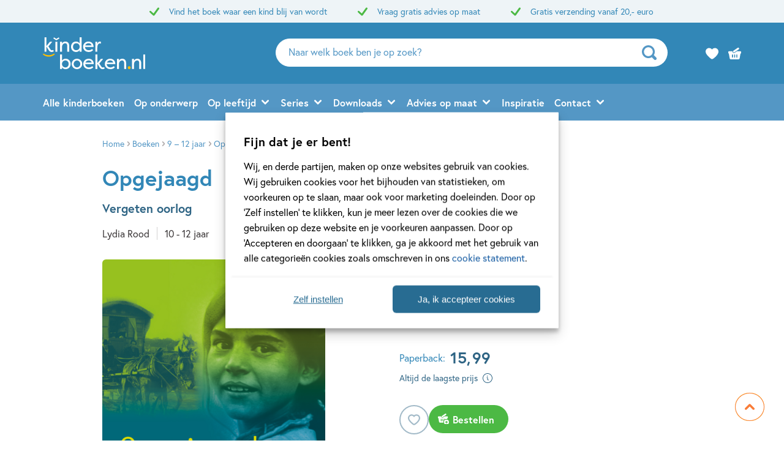

--- FILE ---
content_type: text/html; charset=UTF-8
request_url: https://www.kinderboeken.nl/boek/opgejaagd/
body_size: 62582
content:

	<!doctype html>
<html class="no-js no-svg" lang="nl-NL">
<head>
    <meta charset="UTF-8" />
    <meta http-equiv="Content-Type" content="text/html; charset=UTF-8" />
    <meta http-equiv="X-UA-Compatible" content="IE=edge">
    <meta name="viewport" content="width=device-width, initial-scale=1, maximum-scale=1">
    <link rel="author" href="https://www.kinderboeken.nl/wp-content/themes/kinderboeken/humans.txt" />
    <link rel="pingback" href="https://www.kinderboeken.nl/xmlrpc.php" />
    <link rel="profile" href="http://gmpg.org/xfn/11">
    <link rel="icon" href="https://www.kinderboeken.nl/wp-content/themes/kinderboeken/assets/images/logos/favicon.ico">
    <link rel="icon" href="https://www.kinderboeken.nl/wp-content/themes/kinderboeken/assets/images/logos/favicon.svg" type="image/svg+xml">
    <link rel="apple-touch-icon" href="https://www.kinderboeken.nl/wp-content/themes/kinderboeken/assets/images/logos/apple-touch-icon.png"> <!-- 180×180 -->
    <meta name="application-name" content="Kinderboeken.nl">
    <meta name="apple-mobile-web-app-title" content="Kinderboeken.nl">
    <title>Opgejaagd - Lydia Rood - Kinderboeken.nl</title>
	<style>img:is([sizes="auto" i], [sizes^="auto," i]) { contain-intrinsic-size: 3000px 1500px }</style>
	<meta name="dc.title" content="Opgejaagd - Lydia Rood - Kinderboeken.nl">
<meta name="dc.description" content="Indringend boek over een Sinti-meisje tijdens de Tweede Wereldoorlog, van Lydia Rood, vanaf 10 jaar.">
<meta name="dc.relation" content="https://www.kinderboeken.nl/boek/opgejaagd/">
<meta name="dc.source" content="https://www.kinderboeken.nl/">
<meta name="dc.language" content="nl_NL">
<meta name="description" content="Indringend boek over een Sinti-meisje tijdens de Tweede Wereldoorlog, van Lydia Rood, vanaf 10 jaar.">
<meta name="robots" content="index, follow, max-snippet:-1, max-image-preview:large, max-video-preview:-1">
<link rel="canonical" href="https://www.kinderboeken.nl/boek/opgejaagd/">
<meta property="og:url" content="https://www.kinderboeken.nl/boek/opgejaagd/">
<meta property="og:site_name" content="Kinderboeken.nl">
<meta property="og:locale" content="nl_NL">

<meta property="og:title" content="Opgejaagd - Lydia Rood - Kinderboeken.nl">
<meta property="og:description" content="Indringend boek over een Sinti-meisje tijdens de Tweede Wereldoorlog, van Lydia Rood, vanaf 10 jaar.">
<meta property="og:image" content="https://boekboek.s3.eu-central-003.backblazeb2.com/LELP/p/9789025879334/vdh9789025879334.png" />
<meta name="twitter:card" content="summary">
<meta name="twitter:title" content="Opgejaagd - Lydia Rood - Kinderboeken.nl">
<meta name="twitter:description" content="Indringend boek over een Sinti-meisje tijdens de Tweede Wereldoorlog, van Lydia Rood, vanaf 10 jaar.">
<meta name="twitter:image" content="https://www.kinderboeken.nl/wp-content/uploads/sites/52/2020/07/Opgejaagd-Lydia-Rood-1024x359.jpg">
<link rel='dns-prefetch' href='//www.kinderboeken.nl' />
<link rel="dns-prefetch" href="https://www.google-analytics.com">
<link rel="dns-prefetch" href="https://www.googletagmanager.com">
<link rel="alternate" type="application/rss+xml" title="Kinderboeken.nl &raquo; Opgejaagd reacties feed" href="https://www.kinderboeken.nl/boek/opgejaagd/feed/" />
<script type="text/javascript">
/* <![CDATA[ */
window._wpemojiSettings = {"baseUrl":"https:\/\/s.w.org\/images\/core\/emoji\/16.0.1\/72x72\/","ext":".png","svgUrl":"https:\/\/s.w.org\/images\/core\/emoji\/16.0.1\/svg\/","svgExt":".svg","source":{"concatemoji":"https:\/\/www.kinderboeken.nl\/wp-includes\/js\/wp-emoji-release.min.js?ver=6.8.3"}};
/*! This file is auto-generated */
!function(s,n){var o,i,e;function c(e){try{var t={supportTests:e,timestamp:(new Date).valueOf()};sessionStorage.setItem(o,JSON.stringify(t))}catch(e){}}function p(e,t,n){e.clearRect(0,0,e.canvas.width,e.canvas.height),e.fillText(t,0,0);var t=new Uint32Array(e.getImageData(0,0,e.canvas.width,e.canvas.height).data),a=(e.clearRect(0,0,e.canvas.width,e.canvas.height),e.fillText(n,0,0),new Uint32Array(e.getImageData(0,0,e.canvas.width,e.canvas.height).data));return t.every(function(e,t){return e===a[t]})}function u(e,t){e.clearRect(0,0,e.canvas.width,e.canvas.height),e.fillText(t,0,0);for(var n=e.getImageData(16,16,1,1),a=0;a<n.data.length;a++)if(0!==n.data[a])return!1;return!0}function f(e,t,n,a){switch(t){case"flag":return n(e,"\ud83c\udff3\ufe0f\u200d\u26a7\ufe0f","\ud83c\udff3\ufe0f\u200b\u26a7\ufe0f")?!1:!n(e,"\ud83c\udde8\ud83c\uddf6","\ud83c\udde8\u200b\ud83c\uddf6")&&!n(e,"\ud83c\udff4\udb40\udc67\udb40\udc62\udb40\udc65\udb40\udc6e\udb40\udc67\udb40\udc7f","\ud83c\udff4\u200b\udb40\udc67\u200b\udb40\udc62\u200b\udb40\udc65\u200b\udb40\udc6e\u200b\udb40\udc67\u200b\udb40\udc7f");case"emoji":return!a(e,"\ud83e\udedf")}return!1}function g(e,t,n,a){var r="undefined"!=typeof WorkerGlobalScope&&self instanceof WorkerGlobalScope?new OffscreenCanvas(300,150):s.createElement("canvas"),o=r.getContext("2d",{willReadFrequently:!0}),i=(o.textBaseline="top",o.font="600 32px Arial",{});return e.forEach(function(e){i[e]=t(o,e,n,a)}),i}function t(e){var t=s.createElement("script");t.src=e,t.defer=!0,s.head.appendChild(t)}"undefined"!=typeof Promise&&(o="wpEmojiSettingsSupports",i=["flag","emoji"],n.supports={everything:!0,everythingExceptFlag:!0},e=new Promise(function(e){s.addEventListener("DOMContentLoaded",e,{once:!0})}),new Promise(function(t){var n=function(){try{var e=JSON.parse(sessionStorage.getItem(o));if("object"==typeof e&&"number"==typeof e.timestamp&&(new Date).valueOf()<e.timestamp+604800&&"object"==typeof e.supportTests)return e.supportTests}catch(e){}return null}();if(!n){if("undefined"!=typeof Worker&&"undefined"!=typeof OffscreenCanvas&&"undefined"!=typeof URL&&URL.createObjectURL&&"undefined"!=typeof Blob)try{var e="postMessage("+g.toString()+"("+[JSON.stringify(i),f.toString(),p.toString(),u.toString()].join(",")+"));",a=new Blob([e],{type:"text/javascript"}),r=new Worker(URL.createObjectURL(a),{name:"wpTestEmojiSupports"});return void(r.onmessage=function(e){c(n=e.data),r.terminate(),t(n)})}catch(e){}c(n=g(i,f,p,u))}t(n)}).then(function(e){for(var t in e)n.supports[t]=e[t],n.supports.everything=n.supports.everything&&n.supports[t],"flag"!==t&&(n.supports.everythingExceptFlag=n.supports.everythingExceptFlag&&n.supports[t]);n.supports.everythingExceptFlag=n.supports.everythingExceptFlag&&!n.supports.flag,n.DOMReady=!1,n.readyCallback=function(){n.DOMReady=!0}}).then(function(){return e}).then(function(){var e;n.supports.everything||(n.readyCallback(),(e=n.source||{}).concatemoji?t(e.concatemoji):e.wpemoji&&e.twemoji&&(t(e.twemoji),t(e.wpemoji)))}))}((window,document),window._wpemojiSettings);
/* ]]> */
</script>
<style id='wp-emoji-styles-inline-css' type='text/css'>

	img.wp-smiley, img.emoji {
		display: inline !important;
		border: none !important;
		box-shadow: none !important;
		height: 1em !important;
		width: 1em !important;
		margin: 0 0.07em !important;
		vertical-align: -0.1em !important;
		background: none !important;
		padding: 0 !important;
	}
</style>
<link rel='stylesheet' id='wp-block-library-css' href='https://www.kinderboeken.nl/wp-includes/css/dist/block-library/style.min.css?ver=6.8.3' type='text/css' media='all' />
<style id='classic-theme-styles-inline-css' type='text/css'>
/*! This file is auto-generated */
.wp-block-button__link{color:#fff;background-color:#32373c;border-radius:9999px;box-shadow:none;text-decoration:none;padding:calc(.667em + 2px) calc(1.333em + 2px);font-size:1.125em}.wp-block-file__button{background:#32373c;color:#fff;text-decoration:none}
</style>
<style id='wpseopress-local-business-style-inline-css' type='text/css'>
span.wp-block-wpseopress-local-business-field{margin-right:8px}

</style>
<style id='wpseopress-table-of-contents-style-inline-css' type='text/css'>
.wp-block-wpseopress-table-of-contents li.active>a{font-weight:bold}

</style>
<style id='global-styles-inline-css' type='text/css'>
:root{--wp--preset--aspect-ratio--square: 1;--wp--preset--aspect-ratio--4-3: 4/3;--wp--preset--aspect-ratio--3-4: 3/4;--wp--preset--aspect-ratio--3-2: 3/2;--wp--preset--aspect-ratio--2-3: 2/3;--wp--preset--aspect-ratio--16-9: 16/9;--wp--preset--aspect-ratio--9-16: 9/16;--wp--preset--color--black: #000000;--wp--preset--color--cyan-bluish-gray: #abb8c3;--wp--preset--color--white: #ffffff;--wp--preset--color--pale-pink: #f78da7;--wp--preset--color--vivid-red: #cf2e2e;--wp--preset--color--luminous-vivid-orange: #ff6900;--wp--preset--color--luminous-vivid-amber: #fcb900;--wp--preset--color--light-green-cyan: #7bdcb5;--wp--preset--color--vivid-green-cyan: #00d084;--wp--preset--color--pale-cyan-blue: #8ed1fc;--wp--preset--color--vivid-cyan-blue: #0693e3;--wp--preset--color--vivid-purple: #9b51e0;--wp--preset--gradient--vivid-cyan-blue-to-vivid-purple: linear-gradient(135deg,rgba(6,147,227,1) 0%,rgb(155,81,224) 100%);--wp--preset--gradient--light-green-cyan-to-vivid-green-cyan: linear-gradient(135deg,rgb(122,220,180) 0%,rgb(0,208,130) 100%);--wp--preset--gradient--luminous-vivid-amber-to-luminous-vivid-orange: linear-gradient(135deg,rgba(252,185,0,1) 0%,rgba(255,105,0,1) 100%);--wp--preset--gradient--luminous-vivid-orange-to-vivid-red: linear-gradient(135deg,rgba(255,105,0,1) 0%,rgb(207,46,46) 100%);--wp--preset--gradient--very-light-gray-to-cyan-bluish-gray: linear-gradient(135deg,rgb(238,238,238) 0%,rgb(169,184,195) 100%);--wp--preset--gradient--cool-to-warm-spectrum: linear-gradient(135deg,rgb(74,234,220) 0%,rgb(151,120,209) 20%,rgb(207,42,186) 40%,rgb(238,44,130) 60%,rgb(251,105,98) 80%,rgb(254,248,76) 100%);--wp--preset--gradient--blush-light-purple: linear-gradient(135deg,rgb(255,206,236) 0%,rgb(152,150,240) 100%);--wp--preset--gradient--blush-bordeaux: linear-gradient(135deg,rgb(254,205,165) 0%,rgb(254,45,45) 50%,rgb(107,0,62) 100%);--wp--preset--gradient--luminous-dusk: linear-gradient(135deg,rgb(255,203,112) 0%,rgb(199,81,192) 50%,rgb(65,88,208) 100%);--wp--preset--gradient--pale-ocean: linear-gradient(135deg,rgb(255,245,203) 0%,rgb(182,227,212) 50%,rgb(51,167,181) 100%);--wp--preset--gradient--electric-grass: linear-gradient(135deg,rgb(202,248,128) 0%,rgb(113,206,126) 100%);--wp--preset--gradient--midnight: linear-gradient(135deg,rgb(2,3,129) 0%,rgb(40,116,252) 100%);--wp--preset--font-size--small: 13px;--wp--preset--font-size--medium: 20px;--wp--preset--font-size--large: 36px;--wp--preset--font-size--x-large: 42px;--wp--preset--spacing--20: 0.44rem;--wp--preset--spacing--30: 0.67rem;--wp--preset--spacing--40: 1rem;--wp--preset--spacing--50: 1.5rem;--wp--preset--spacing--60: 2.25rem;--wp--preset--spacing--70: 3.38rem;--wp--preset--spacing--80: 5.06rem;--wp--preset--shadow--natural: 6px 6px 9px rgba(0, 0, 0, 0.2);--wp--preset--shadow--deep: 12px 12px 50px rgba(0, 0, 0, 0.4);--wp--preset--shadow--sharp: 6px 6px 0px rgba(0, 0, 0, 0.2);--wp--preset--shadow--outlined: 6px 6px 0px -3px rgba(255, 255, 255, 1), 6px 6px rgba(0, 0, 0, 1);--wp--preset--shadow--crisp: 6px 6px 0px rgba(0, 0, 0, 1);}:where(.is-layout-flex){gap: 0.5em;}:where(.is-layout-grid){gap: 0.5em;}body .is-layout-flex{display: flex;}.is-layout-flex{flex-wrap: wrap;align-items: center;}.is-layout-flex > :is(*, div){margin: 0;}body .is-layout-grid{display: grid;}.is-layout-grid > :is(*, div){margin: 0;}:where(.wp-block-columns.is-layout-flex){gap: 2em;}:where(.wp-block-columns.is-layout-grid){gap: 2em;}:where(.wp-block-post-template.is-layout-flex){gap: 1.25em;}:where(.wp-block-post-template.is-layout-grid){gap: 1.25em;}.has-black-color{color: var(--wp--preset--color--black) !important;}.has-cyan-bluish-gray-color{color: var(--wp--preset--color--cyan-bluish-gray) !important;}.has-white-color{color: var(--wp--preset--color--white) !important;}.has-pale-pink-color{color: var(--wp--preset--color--pale-pink) !important;}.has-vivid-red-color{color: var(--wp--preset--color--vivid-red) !important;}.has-luminous-vivid-orange-color{color: var(--wp--preset--color--luminous-vivid-orange) !important;}.has-luminous-vivid-amber-color{color: var(--wp--preset--color--luminous-vivid-amber) !important;}.has-light-green-cyan-color{color: var(--wp--preset--color--light-green-cyan) !important;}.has-vivid-green-cyan-color{color: var(--wp--preset--color--vivid-green-cyan) !important;}.has-pale-cyan-blue-color{color: var(--wp--preset--color--pale-cyan-blue) !important;}.has-vivid-cyan-blue-color{color: var(--wp--preset--color--vivid-cyan-blue) !important;}.has-vivid-purple-color{color: var(--wp--preset--color--vivid-purple) !important;}.has-black-background-color{background-color: var(--wp--preset--color--black) !important;}.has-cyan-bluish-gray-background-color{background-color: var(--wp--preset--color--cyan-bluish-gray) !important;}.has-white-background-color{background-color: var(--wp--preset--color--white) !important;}.has-pale-pink-background-color{background-color: var(--wp--preset--color--pale-pink) !important;}.has-vivid-red-background-color{background-color: var(--wp--preset--color--vivid-red) !important;}.has-luminous-vivid-orange-background-color{background-color: var(--wp--preset--color--luminous-vivid-orange) !important;}.has-luminous-vivid-amber-background-color{background-color: var(--wp--preset--color--luminous-vivid-amber) !important;}.has-light-green-cyan-background-color{background-color: var(--wp--preset--color--light-green-cyan) !important;}.has-vivid-green-cyan-background-color{background-color: var(--wp--preset--color--vivid-green-cyan) !important;}.has-pale-cyan-blue-background-color{background-color: var(--wp--preset--color--pale-cyan-blue) !important;}.has-vivid-cyan-blue-background-color{background-color: var(--wp--preset--color--vivid-cyan-blue) !important;}.has-vivid-purple-background-color{background-color: var(--wp--preset--color--vivid-purple) !important;}.has-black-border-color{border-color: var(--wp--preset--color--black) !important;}.has-cyan-bluish-gray-border-color{border-color: var(--wp--preset--color--cyan-bluish-gray) !important;}.has-white-border-color{border-color: var(--wp--preset--color--white) !important;}.has-pale-pink-border-color{border-color: var(--wp--preset--color--pale-pink) !important;}.has-vivid-red-border-color{border-color: var(--wp--preset--color--vivid-red) !important;}.has-luminous-vivid-orange-border-color{border-color: var(--wp--preset--color--luminous-vivid-orange) !important;}.has-luminous-vivid-amber-border-color{border-color: var(--wp--preset--color--luminous-vivid-amber) !important;}.has-light-green-cyan-border-color{border-color: var(--wp--preset--color--light-green-cyan) !important;}.has-vivid-green-cyan-border-color{border-color: var(--wp--preset--color--vivid-green-cyan) !important;}.has-pale-cyan-blue-border-color{border-color: var(--wp--preset--color--pale-cyan-blue) !important;}.has-vivid-cyan-blue-border-color{border-color: var(--wp--preset--color--vivid-cyan-blue) !important;}.has-vivid-purple-border-color{border-color: var(--wp--preset--color--vivid-purple) !important;}.has-vivid-cyan-blue-to-vivid-purple-gradient-background{background: var(--wp--preset--gradient--vivid-cyan-blue-to-vivid-purple) !important;}.has-light-green-cyan-to-vivid-green-cyan-gradient-background{background: var(--wp--preset--gradient--light-green-cyan-to-vivid-green-cyan) !important;}.has-luminous-vivid-amber-to-luminous-vivid-orange-gradient-background{background: var(--wp--preset--gradient--luminous-vivid-amber-to-luminous-vivid-orange) !important;}.has-luminous-vivid-orange-to-vivid-red-gradient-background{background: var(--wp--preset--gradient--luminous-vivid-orange-to-vivid-red) !important;}.has-very-light-gray-to-cyan-bluish-gray-gradient-background{background: var(--wp--preset--gradient--very-light-gray-to-cyan-bluish-gray) !important;}.has-cool-to-warm-spectrum-gradient-background{background: var(--wp--preset--gradient--cool-to-warm-spectrum) !important;}.has-blush-light-purple-gradient-background{background: var(--wp--preset--gradient--blush-light-purple) !important;}.has-blush-bordeaux-gradient-background{background: var(--wp--preset--gradient--blush-bordeaux) !important;}.has-luminous-dusk-gradient-background{background: var(--wp--preset--gradient--luminous-dusk) !important;}.has-pale-ocean-gradient-background{background: var(--wp--preset--gradient--pale-ocean) !important;}.has-electric-grass-gradient-background{background: var(--wp--preset--gradient--electric-grass) !important;}.has-midnight-gradient-background{background: var(--wp--preset--gradient--midnight) !important;}.has-small-font-size{font-size: var(--wp--preset--font-size--small) !important;}.has-medium-font-size{font-size: var(--wp--preset--font-size--medium) !important;}.has-large-font-size{font-size: var(--wp--preset--font-size--large) !important;}.has-x-large-font-size{font-size: var(--wp--preset--font-size--x-large) !important;}
:where(.wp-block-post-template.is-layout-flex){gap: 1.25em;}:where(.wp-block-post-template.is-layout-grid){gap: 1.25em;}
:where(.wp-block-columns.is-layout-flex){gap: 2em;}:where(.wp-block-columns.is-layout-grid){gap: 2em;}
:root :where(.wp-block-pullquote){font-size: 1.5em;line-height: 1.6;}
</style>
<link rel='stylesheet' id='cmplz-general-css' href='https://www.kinderboeken.nl/wp-content/plugins/complianz-premium-multisite/assets/css/cookieblocker.min.css?ver=1762448833' type='text/css' media='all' />
<link rel='stylesheet' id='ep_general_styles-css' href='https://www.kinderboeken.nl/wp-content/plugins/elasticpress/dist/css/general-styles.css?ver=66295efe92a630617c00' type='text/css' media='all' />
<link rel='stylesheet' id='theme-style-css' href='https://www.kinderboeken.nl/wp-content/themes/kinderboeken/dist/theme.min.css?ver=2439-e4b953c9c81b233012143a2dcff4a5ac1ebecbc5' type='text/css' media='all' />
<link rel='stylesheet' id='dflip-style-css' href='https://www.kinderboeken.nl/wp-content/plugins/dearflip-3d-flipbook/assets/css/dflip.min.css?ver=2.2.32' type='text/css' media='all' />
<link rel='stylesheet' id='elasticpress-facets-css' href='https://www.kinderboeken.nl/wp-content/plugins/elasticpress/dist/css/facets-styles.css?ver=e96caca972beab457d95' type='text/css' media='all' />
<link rel="EditURI" type="application/rsd+xml" title="RSD" href="https://www.kinderboeken.nl/xmlrpc.php?rsd" />
<meta name="generator" content="WordPress 6.8.3" />
<link rel='shortlink' href='https://www.kinderboeken.nl/?p=5173' />
<link rel="alternate" title="oEmbed (JSON)" type="application/json+oembed" href="https://www.kinderboeken.nl/wp-json/oembed/1.0/embed?url=https%3A%2F%2Fwww.kinderboeken.nl%2Fboek%2Fopgejaagd%2F" />
<link rel="alternate" title="oEmbed (XML)" type="text/xml+oembed" href="https://www.kinderboeken.nl/wp-json/oembed/1.0/embed?url=https%3A%2F%2Fwww.kinderboeken.nl%2Fboek%2Fopgejaagd%2F&#038;format=xml" />
<script>var ajaxURL = "https:\/\/www.kinderboeken.nl\/wp-admin\/admin-ajax.php";</script><script>var themeSettings = {"name":"kinderboeken","thuiswinkelwaarborg":{"gecertificeerd":false,"gecertificeerd_url":""},"ab_test":{"109":false,"VER_9224":false},"header":{"variant":"variant-kb","grid_variant":"grid-variant-kb","multiple_logos":true,"menu_icon_text":true},"heading_component":true,"section_heading":{"variant":"variant-2","use_landingpage_options":true,"landingpage_colors":{"1":"Blauw","2":"Groen","3":"Oranje"}},"front_page":"","icon_set":"rounded","nav_anchors_in_main":true,"show_book_price":true,"author_info":"b","download_list_full_width":"full_width","gallery_slider":{"full_width":true,"centered":false,"show_bullets":true,"show_arrows":true},"has_usp_top_header":{"usp_items":["Vind het boek waar een kind blij van wordt","Vraag gratis advies op maat","Gratis verzending vanaf 20,- euro"]},"width_serie_card_img":230,"height_serie_card_img":230,"wishlist_mail":{"intro_publisher":"Hier vind je de boeken van Kinderboeken.nl die jij of een ander op het verlanglijstje hebben gezet.","card_book_style":{"title_color":"#5497C5","title_font_size":"20px","author_color":"#5497C5","author_font_size":"14px","booktype_color":"#222222","booktype_font_size":"12px","price_color":"#222222","price_font_size":"16px"},"button_style":{"border_width":"0px","border_radius":"23px","background_color":"#3287B7","text_color":"#ffffff","text_font_size":"16px"},"wishlist_usps":{"usp_1":"Een lijst met mooie boeken om niet te vergeten voor jezelf of een ander","usp_2":"Deel je verlanglijstje met vrienden en familie als je dat wilt","usp_3":"Jij kunt ook een verlanglijst maken voor een ander"}},"product_order_badge":{"show":true,"variant":"variant-5","btn_add_to_cart_kb":"btn-square has-icon icon-shopping-cart-add btn-full-width-mobile has-js","btn_add_to_cart":"btn-add-to-cart has-js","floating_btn_add_to_cart":"btn-add-to-cart btn-full-width-mobile has-js","btn_text_classes":"has-icon icon-left icon-shopping-cart-add"},"scroll_to_top":{"variant":"variant-3","btn":"btn-square"},"card_author_max_length":{"default":300,"eq1":200,"gt2_large":170,"gt2_small":150},"card_wishlist":{"btn_add_to_cart":"has-icon icon-shopping-cart-add icon-center has-js","btn_add_to_cart_text":""},"card_product_tip":{"btn_product":"btn-secondary-yellow icon-size-12","btn_add_to_cart":"btn-secondary icon-size-18 has-js","show_verwacht_text_in_label":false,"btn_product_icon_id":"icon-chevron-right-bold"},"card_featured":{"btn_featured":"btn-secondary-yellow has-icon icon-chevron-right-bold","textbox_default_color":"light"},"card_article":{"show_post_date":true},"card_banner":{"btn_banner":"btn-secondary-yellow icon-size-12","btn_banner_icon_id":"icon-chevron-right-bold"},"new_add_to_cart_modal":true,"footer":{"variant":"variant-5","grid_variant":"grid-variant-4","twig_variant":"variant-1"},"custom_av_url_for_thuiswinkelwaarborg":false,"custom_privacy_statement_url_for_thuiswinkelwaarborg":false,"section_collection_list":{"variant":"variant-3"},"section_quotes_list":{"variant":"variant-3"},"section_free_content":{"blockquote_variant":"blockquote-variant-4","tabs_variant_options":"border-radius-tabs-style-2 border-width-style-1"},"section_article_list":{"variant":"variant-2"},"section_serie_list":{"variant":"variant-3","grid_variant":"grid-variant-3"},"book_info_section":{"twig_variant":"variant-4","grid_variant":"grid-variant-3","show_book_title":false,"show_book_subtitle":false,"show_book_authors":false,"show_breadcrumbs":false,"show_additional_images":true,"show_buy_offline":true,"btn_add_to_cart":"btn-add-to-cart btn-full-width-mobile has-js","btn_add_to_cart_text":"","btn_text_classes":"has-icon icon-left icon-shopping-cart-add","btn_reserve":"btn-add-to-cart btn-full-width-mobile has-js","btn_reserve_text":"","btn_affiliates":"btn-secondary has-icon icon-chevron-down-bold btn-affiliates has-js","btn_affiliates_text":"","btn_read":"btn-secondary","btn_read_text":"","btn_video":"btn-secondary","single_affiliate_tab":"_blank","btn_audio":"btn-secondary","btn_audio_text":"","tab_content_preview_container_wrapper":false,"hebban_widget":false,"cta_text":"<strong>Op voorraad<\/strong>","cta_text_payoff":"Gratis verzending vanaf 20,- euro"},"checkout_extras":{"variant":"variant-2","grid_variant":"grid-variant-3"},"book_list":{"variant":"variant-3","grid_variant":"grid-variant-4","show_bookshelf":true},"card_book":{"variant":"variant-3"},"book_list_tabs":{"btn_expected":"btn-primary btn-show-all has-icon icon-chevron-right-bold","btn_expected_text":"","btn_new":"btn-primary btn-show-all has-icon icon-chevron-right-bold","btn_new_text":"","variant":"tab-variant-1","twig_variant":"variant-1","section_title_new_books":"","section_title_expected_books":"","section_button_container_alt_new":false,"section_button_container_alt_expected":false},"author_info_section":{"variant":"","twig_variant":"","show_author_title":true,"btn_book_author":"btn-secondary has-icon icon-left icon-schedule-edit"},"section_serie_info":{"variant":""},"post_info_section":{"show_inpost_breadcrumb":false},"collection_info_section":{"show_collection_title":true,"show_search_widget":true},"wishlist_info":{"btn_search_more":"btn-secondary","btn_search_more_text":""},"book_excerpt":{"variant":"variant-3","btn_reading_excerpt":"btn-primary","btn_reading_excerpt_text":""},"faq_section":{"variant":"variant-2"},"section_newsletter":{"variant":"variant-3","btn_submit":"","button_text":"Naar inschrijven"},"section_download_list":{"variant":"variant-2","variant_options":""},"section_employee_list":{"variant":"","variant_options":""},"search_section":{"search_tabs_style_variant":"tab-variant-2"},"section_gallery":{"variant":"variant-2"},"hero":{"variant":"variant-1","variant_options":"","btn_hero":"btn-secondary has-icon icon-chevron-right-bold"},"related_attachments":{"btn_more_content":"btn-primary btn-toggle","btn_more_content_text":"","btn_more_content_text_classes":"has-icon icon-chevron-down-bold"},"related_books":{"btn_more_content":"btn-primary btn-toggle","btn_more_content_text":"","btn_more_content_text_classes":"has-icon icon-chevron-down-bold"},"books_in_serie_list":{"btn_toggle":"btn-primary btn-toggle","btn_toggle_text":"","btn_toggle_text_classes":"has-icon icon-chevron-down-bold","btn_show_all":"btn-primary btn-show-all","btn_show_all_text":"","btn_show_all_text_classes":"has-icon icon-chevron-right-bold"},"related_downloads":{"btn_toggle":"btn-primary btn-toggle","btn_toggle_text":"","btn_toggle_text_classes":"has-icon icon-chevron-down-bold","swiper_enabled":true},"searchbar":{"variant":"variant-2"},"search_top_bar":{"btn_filter":"btn-primary toggle-sidebar has-js","btn_filter_text_classes":"","btn_filter_text":""},"search_filter_bottom":{"btn":"btn-primary","btn_text":""},"search_wrapper":{"variant":"variant-2"},"search_options":{"genre_filter_type":"checkbox"},"search_results_list":{"book_list_grid":"grid-cols-3-sm-up","attachment_list_grid":"grid-cols-1-xxs grid-cols-2-xs grid-cols-3-sm-up","serie_list_grid":"grid-cols-1-xxs grid-cols-2-xs grid-cols-3-sm-up"},"cart":{"btn_already_in_cart":"btn-success btn-full-width-mobile","btn_already_in_cart_btn_classes":"has-icon icon-left icon-checkmark","btn_already_in_cart_text":"In winkelwagen","btn_cart_modal":"btn-primary has-icon icon-chevron-right-bold"},"book_review_score":{"btn_review_form":"btn-secondary-blue","btn_review_form_text":""},"review_list":{"btn_more_content":"btn-secondary btn-toggle","btn_more_content_text":"","btn_more_content_text_classes":"has-icon icon-chevron-down-bold"},"serie_details":{"btn":"btn-secondary-yellow","btn_text":""},"nav_mobile":{"show_brand_mark":false,"show_socials":false,"socials_alt_title":""},"book_switch_blurb_and_annotation":true,"toaster_book_blurb_max_length":{"max_xxs_width":100,"min_sm_width":200,"min_lg_width":300},"component_banner_style":{"banner_types":{"1":"1 tegel (groot met tekstknop)","2":"2 tegels naast elkaar","3":"3 tegels naast elkaar","4":"4 tegels naast elkaar"},"banner_colors":{"1":"Blauw","2":"Groen","3":"Oranje"}},"component_defaults_by_template":{"page":["newsletter_signup"],"single-post":["related_books","related_series","related_articles","related_attachments","related_downloads","newsletter_signup"],"single-wpg_attachment":["gutenberg_component","newsletter_signup"],"single-wpg_author":["related_books_from_author","related_books","related_attachments","related_downloads","related_series","related_articles","gallery","gutenberg_component","related_info_links","featured","newsletter_signup"],"single-wpg_book":["gallery","related_authors","related_attachments","related_downloads","serie_details","book_excerpt","book_quotes","related_books_from_serie","related_articles","wysiwyg_component","related_books_from_author","related_books","featured","book_reviews","newsletter_signup"],"single-wpg_collection":["gutenberg_component","newsletter_signup"],"single-wpg_serie":["gallery","related_books_from_serie","related_authors","gutenberg_component","related_downloads","related_articles","newsletter_signup"]},"component_custom_bg":{"use_default_bg_options":true,"show_bg_image":true,"bg_colors":["Geen achtergrondkleur","Geel","Groen","Blauw","Grijsgroen","Roze","Mintgroen","Lichtblauw","Licht oranje","Oranje","Heel lichtblauw"],"bg_patterns":["Geen patroon","Dieren","Driehoeken","Gekke vormpjes","Hagelslag","Lezen","Speelgoed","Rondjes","Sterren","Vormen in lijn","Wolken"],"bg_borders":["Geen rand","Golfjes","Rechthoekjes","Driehoekjes"],"bg_decor_a":["Geen decoratie","Lampjes slinger"],"bg_decor_b":["Geen decoratie","Plantje 1","Plantje 1b","Plantje 2","Plantje 2b","Cactus"]}};</script><script>var shopSettings = {"cartPage":"https:\/\/www.kinderboeken.shop\/winkelmandje","ajaxCart":true};</script><script>var shopUsps = [{"usp":""}];</script><script>var themeName = "kinderboeken";</script><link rel="preload" href="https://www.kinderboeken.nl/wp-content/uploads/sites/52/external/86a3a15c8585859a6d7739fb4cc115a1-364x0-c-default.png?t=1685087440" as="image">
			<style>.cmplz-hidden {
					display: none !important;
				}</style>
<meta property="og:type" content="product">
<meta property="product:stock" content="Yes">
<meta property="product:price" content="15.99">
<meta property="book:publisher" content="Leopold">
<meta property="book:type" content="Paperback">
<meta property="book:isbn" content="9789025879334">
<meta property="book:nur" content="283">
<meta property="book:release_date" content="2019-12-11">
<meta property="article:section" content="Tweede Wereldoorlog">
<meta property="book:tag" content="12+ jaar">
<meta property="book:tag" content="9 – 12 jaar">
<meta property="book:tag" content="Actie &amp; avontuur">
<meta property="book:tag" content="Diversiteit &amp; inclusiviteit">
<meta property="book:tag" content="Emoties &amp; gevoelens">
<meta property="book:tag" content="Familie &amp; gezin">
<meta property="book:tag" content="Geschiedenis">
<meta property="book:tag" content="Tweede Wereldoorlog">
<meta property="book:tag" content="Vriendschap">
<style>.breadcrumb {list-style:none;margin:0;padding-inline-start:0;}.breadcrumb li {margin:0;display:inline-block;position:relative;}.breadcrumb li::after{content:' - ';margin-left:5px;margin-right:5px;}.breadcrumb li:last-child::after{display:none}</style>
<!-- Google Tag Manager --> 
<script>(function(w,d,s,l,i){w[l]=w[l]||[];w[l].push({'gtm.start':
new Date().getTime(),event:'gtm.js'});var f=d.getElementsByTagName(s)[0],
j=d.createElement(s),dl=l!='dataLayer'?'&l='+l:'';j.async=true;j.src=
'https://www.googletagmanager.com/gtm.js?id='+i+dl;f.parentNode.insertBefore(j,f);
})(window,document,'script','dataLayer','GTM-NNMRSL4');</script>
<!-- End Google Tag Manager erik-->

</head>


<body data-cmplz=1 class="wp-singular wpg_book-template-default single single-wpg_book postid-5173 wp-theme-kinderboeken has-term-actie-avontuur has-term-diversiteit-inclusiviteit has-term-emoties-gevoelens has-term-familie-gezin has-term-geschiedenis has-term-tweede-wereldoorlog has-term-vriendschap" data-template="base.twig">
    
            <header class="header header-kb has-js variant-kb grid-variant-kb has-top-header" data-header-state="default" data-searchbar-state="searchbar-visible" role="banner">
    
            <div class="header-top has-usps">
            <div class="ui-container">
                <ul class="usp-list">
                                            <li class="usp-item icon-size-16">
                            <svg class="ui-icon" viewBox="0 0 32 32" xmlns="http://www.w3.org/2000/svg">
  <use xlink:href="#icon-checkmark"></use>
</svg>                            <span class="usp-item-text">Vind het boek waar een kind blij van wordt</span>
                        </li>
                                            <li class="usp-item icon-size-16">
                            <svg class="ui-icon" viewBox="0 0 32 32" xmlns="http://www.w3.org/2000/svg">
  <use xlink:href="#icon-checkmark"></use>
</svg>                            <span class="usp-item-text">Vraag gratis advies op maat</span>
                        </li>
                                            <li class="usp-item icon-size-16">
                            <svg class="ui-icon" viewBox="0 0 32 32" xmlns="http://www.w3.org/2000/svg">
  <use xlink:href="#icon-checkmark"></use>
</svg>                            <span class="usp-item-text">Gratis verzending vanaf 20,- euro</span>
                        </li>
                                    </ul>
            </div>
        </div>
    
    <span class="menu-icon-container hide-lg-up has-menu-text ">
            <svg class="ui-icon" viewBox="0 0 32 32" xmlns="http://www.w3.org/2000/svg">
  <use xlink:href="#icon-hamburger"></use>
</svg>        
            <span class="menu-icon-text">MENU</span>
    </span>
    <div class="ui-container">
        <div class="ui-grid">
            <div class="logo-container">
                <a href="https://www.kinderboeken.nl" alt="logo " class="anchor-full-overlay"></a>                 <svg xmlns="http://www.w3.org/2000/svg" height="52" viewBox="0 0 167 52" width="167" class="logo-primary logo-brand-mark"><g fill="none" fill-rule="evenodd"><path d="m36.7975447 49.197556c3.3999951 0 5.32768-2.6089613 5.32768-5.706721 0-3.095723-1.9276849-5.7046843-5.32768-5.7046843-3.236632 0-5.5911031 2.413442-5.5911031 5.7046843 0 3.2932791 2.3544711 5.706721 5.5911031 5.706721zm.3920715 2.802444c-2.2237806 0-4.3475013-.7494908-5.9157873-2.9653768v2.6069247h-3.1712867v-23.5682281h3.1712867v9.8757637c1.568286-2.2158859 3.6920067-2.9674134 5.9157873-2.9674134 4.9008938 0 8.1068952 3.8146639 8.1068952 8.5091649 0 4.6965377-3.2060014 8.509165-8.1068952 8.509165z" fill="#fff"/><path d="m55.6496497 49.197556c3.0079236 0 5.4236558-2.5437882 5.4236558-5.6720978 0-3.1303462-2.4157322-5.7393075-5.4236558-5.7393075-2.975251 0-5.3950673 2.6089613-5.3950673 5.7393075 0 3.1283096 2.4198163 5.6720978 5.3950673 5.6720978zm0-14.2158859c4.7375307 0 8.5949426 3.8146639 8.5949426 8.5091649 0 4.6965377-3.8574119 8.509165-8.5949426 8.509165-4.7089422 0-8.564312-3.7820774-8.564312-8.509165 0-4.694501 3.8553698-8.5091649 8.564312-8.5091649z" fill="#fff"/><path d="m69.4354557 41.3401222h10.393979c-.8842029-2.9674134-3.2039593-3.5845214-5.0009538-3.5845214-1.8970543 0-4.3475012.7494908-5.3930252 3.5845214zm12.9097712 7.6293279c-2.0910481 2.3462322-4.7048581 3.0305499-7.1593891 3.0305499-5.6870789 0-9.2157225-3.8472505-9.2157225-8.4439919 0-4.790224 3.6920067-8.574338 8.7909784-8.574338 4.3168706 0 8.3356036 2.7739307 8.3356036 8.8044806h-13.9573373c-.0959758 3.1283096 2.452489 5.4114053 6.0811925 5.4114053 1.9930301 0 3.7593939-.6863544 5.3603526-2.0549898z" fill="#fff"/><path d="m94.5933774 35.3421589h3.5306856v.3584521l-5.9831745 7.1405295 2.7792152 4.203666c.9801788 1.3380856 1.4049229 2.1853361 2.8772331 2.1853361.3573568 0 1.3702082 0 2.1237207-.6191446l1.0781965 2.1181262c-1.3069049 1.305499-3.2019172 1.2709636-3.5613161 1.2709636-3.1386141 0-4.2188528-2.1508006-5.1643169-3.454263l-3.3019772-5.281059v8.3767821h-3.1692447v-23.5682281h3.1692447v14.1140529z" fill="#fff"/><path d="m104.589159 41.3401222h10.393979c-.884203-2.9674134-3.203959-3.5845214-5.002996-3.5845214-1.895012 0-4.345459.7494908-5.390983 3.5845214zm12.909771 7.6293279c-2.091048 2.3462322-4.7069 3.0305499-7.159389 3.0305499-5.687079 0-9.215723-3.8472505-9.215723-8.4439919 0-4.790224 3.692007-8.574338 8.790979-8.574338 4.314828 0 8.335603 2.7739307 8.335603 8.8044806h-13.957337c-.098018 3.1283096 2.450447 5.4114053 6.081193 5.4114053 1.99303 0 3.759394-.6863544 5.360352-2.0549898z" fill="#fff"/><path d="m132.757046 42.4480652c0-3.4562118-1.600958-4.6619145-3.33465-4.6619145-1.698976 0-5.262334 1.1751528-5.262334 6.2912424v7.5641548h-3.171287v-16.299389h3.171287v3.2606924c.686125-2.3482688 2.777173-3.6211812 5.491043-3.6211812 3.530685 0 6.277228 2.2179226 6.277228 7.4663951v9.1934827h-3.171287z" fill="#fff"/><path d="m140.949707 47.2077393c1.34162 0 2.419816 1.0773931 2.419816 2.413442 0 1.3360488-1.078196 2.3788187-2.419816 2.3788187-1.339578 0-2.385102-1.0427699-2.385102-2.3788187 0-1.3360489 1.045524-2.413442 2.385102-2.413442" fill="#ffbf00"/><g fill="#fff"><path d="m157.359533 42.4480652c0-3.4562118-1.603-4.6619145-3.334649-4.6619145-1.698977 0-5.262335 1.1751528-5.262335 6.2912424v7.5641548h-3.171287v-16.299389h3.171287v3.2606924c.686125-2.3482688 2.777173-3.6211812 5.491043-3.6211812 3.530686 0 6.275186 2.2179226 6.275186 7.4663951v9.1934827h-3.169245z"/><path d="m163.951236 51.6415479h3.171286v-23.5682281h-3.171286z"/><path d="m11.4823859 7.2688391h3.5306856v.35845214l-5.98317458 7.14052956 2.77921518 4.2057026c.9801788 1.3360489 1.4049229 2.1832994 2.8751911 2.1832994.3614409 0 1.3742923 0 2.1257627-.6191446l1.0781967 2.1181263c-1.3069051 1.3034623-3.2039594 1.2729737-3.5613162 1.2729737-3.1386141 0-4.2168108-2.1528108-5.16635898-3.4562731l-3.29993519-5.2810591v8.3767821h-3.17128673v-23.5682281h3.17128673v14.114053z"/><path d="m20.4428535 23.5682281h3.1712867v-16.299389h-3.1712867z"/><path d="m39.842225 14.3767821c0-3.4562118-1.6009587-4.66191448-3.3346499-4.66191448-1.6989765 0-5.2623348 1.17311608-5.2623348 6.29124238v7.5621181h-3.1692447v-16.299389h3.1692447v3.2606925c.6861252-2.34826887 2.7792153-3.61914463 5.4910432-3.61914463 3.5306856 0 6.2751862 2.2179226 6.2751862 7.46639513v9.191446h-3.1692447z"/><path d="m54.4795613 9.71486762c-3.3999951 0-5.3297221 2.60692468-5.3297221 5.70468428 0 3.095723 1.929727 5.7046844 5.3297221 5.7046844 3.2999352 0 5.587019-2.4114053 5.587019-5.7046844 0-3.293279-2.2870838-5.70468428-5.587019-5.70468428zm-.3941136-2.80448065c2.2217386 0 4.3475013.74949083 5.9178293 2.96741344v-9.87780041h3.1692447v23.5682281h-3.1692447v-2.6069246c-1.570328 2.2179226-3.6960907 2.9674134-5.9178293 2.9674134-4.9029359 0-8.1048532-3.8146639-8.1048532-8.509165 0-4.694501 3.2019173-8.50916493 8.1048532-8.50916493z"/><path d="m69.1148555 13.2668024h10.3939791c-.884203-2.9653767-3.2039594-3.58452134-5.0029958-3.58452134-1.8950123 0-4.3475013.74949084-5.3909833 3.58452134zm12.9097712 7.6293279c-2.091048 2.3462322-4.7069001 3.0325866-7.1593891 3.0325866-5.6870789 0-9.2177645-3.8472505-9.2177645-8.4439918 0-4.7922607 3.6940488-8.57433813 8.7930204-8.57433813 4.3148286 0 8.3356036 2.77189409 8.3356036 8.80244403h-13.9573372c-.0980179 3.1303462 2.4504469 5.4114053 6.0811924 5.4114053 1.9930302 0 3.759394-.6843178 5.3603527-2.0549899z"/><path d="m88.8470794 10.9531568c.5554346-2.60896128 2.3217985-4.04276983 4.3781318-4.04276983.622822 0 1.0128514.13034623 1.5049829.35845213v3.0977597c-.5227621-.293279-1.1108693-.42362528-1.7316492-.42362528-1.0781967 0-4.1514655.55397148-4.1514655 7.46435848v6.1608961h-3.1712867v-16.299389h3.1712867z"/></g><path d="m.91687556 26.4704684c1.4049229.9327903 4.66197527 2.820774 8.77872611 2.820774 4.05548963 0 7.37176113-1.8879837 8.77668403-2.820774l.8964552 1.5173116c-1.1905088 1.1283096-4.9927856 3.6374746-9.69355962 3.6374746-4.66197528 0-8.46629413-2.4887984-9.67518128-3.6374746z" fill="#ffbf00"/><path d="m18.1270533.0859842 3.8595817 2.43132741 3.9552325-2.39923482 1.0622549 1.7394065-5.0332845 3.05765198-4.9339779-3.10702578z" fill="#fff" fill-rule="nonzero"/></g></svg>
  
            </div>
    
            <div class="search-bar-container" data-searchbar-state="visible">
                <div class="search-container">
                    <form action="https://www.kinderboeken.nl/boeken/" method="get" class="search-form variant-2">

	<div class="form-container">

		<label for="search" class="search-form-label is-vishidden">Zoeken naar boeken, auteurs en uitgevers</label>
		<input type="search"
			name="q"
			value=""
			class="search-form-input"
			placeholder="Naar welk boek ben je op zoek?"
			autocomplete="off"
			id="search-bar"
		/>

        
        <span class="search-clear-trigger has-js is-hidden" aria-label="wissen">
            <svg height="32" viewBox="0 0 32 32" width="32" xmlns="http://www.w3.org/2000/svg"><path d="m31.7071068.29155984c.3644894.36448934.3887887.94034568.0728979 1.33301728l-.0728979.08119628-14.2921068 14.2928932 14.2921068 14.2928933c.3905243.3905243.3905243 1.0236893 0 1.4142136-.3644893.3644893-.9403456.3887886-1.3330173.0728979l-.0811962-.0728979-14.2928933-14.2921069-14.29289326 14.2921069c-.3905243.3905243-1.02368928.3905243-1.41421357 0-.36448934-.3644893-.38878863-.9403457-.07289787-1.3330173l.07289787-.0811963 14.29210683-14.2928933-14.29210683-14.2928932c-.39052429-.39052429-.39052429-1.02368927 0-1.41421356.36448934-.36448934.94034568-.38878863 1.33301729-.07289787l.08119628.07289787 14.29289326 14.29210676 14.2928933-14.29210676c.3905243-.3905243 1.0236892-.3905243 1.4142135 0z" fill="#4d4d4d" fill-rule="evenodd"/></svg>
		</span>

		<button class="btn btn-input" type="submit" aria-label="zoeken">
			<span class="btn-text has-icon"></span>
		</button>

			</div>

    <div class="autocomplete-container">
        <div class="autocomplete-list"></div>
    </div>

</form>
                </div>
            </div>
    
            <div class="icon-container">
    <span class="icon-img-container icon-search-container">
        
        
        <span class="icon icon-search has-icon"></span>
    </span>
            <span class="icon-img-container icon-heart-container">
            <a class="icon icon-heart has-icon" href="https://www.kinderboeken.nl/verlanglijst/"></a>
         </span>
        <span class="icon-img-container icon-shopping-cart-container">
        <span class="icon icon-shopping-cart-holder has-icon icon-shopping-cart"></span>
    </span>
</div>
    
            <div class="nav-container hide-md-down">
                <div class="ui-container">
                    <div class="ui-grid">
                        <nav class="nav-primary">
    <ul class="nav-list nav off-canvas-hide" role="navigation">
                    <li class="nav-item  menu-item menu-item-type-post_type menu-item-object-page menu-item-12519">
                <a class="nav-link nav-link-primary" href="https://www.kinderboeken.nl/boeken/" target="">Alle kinderboeken</a>
                            </li>
                    <li class="nav-item  menu-item menu-item-type-post_type menu-item-object-page menu-item-30529">
                <a class="nav-link nav-link-primary" href="https://www.kinderboeken.nl/boekentips-op-onderwerp/" target="">Op onderwerp</a>
                            </li>
                    <li class="nav-item  menu-item menu-item-type-custom menu-item-object-custom menu-item-12499 menu-item-has-children">
                <a class="nav-link nav-link-primary" href="#" target="">Op leeftijd</a>
                                    <ul class="nav-child-list">
                                                    <li class="nav-item ">
                                <a href="https://www.kinderboeken.nl/0-15-jaar/" target="" class="nav-link nav-link-secondary">0 – 1,5 jaar</a>
                                
                                                                
                            </li>
                                                    <li class="nav-item ">
                                <a href="https://www.kinderboeken.nl/15-3-jaar/" target="" class="nav-link nav-link-secondary">1,5 – 3 jaar</a>
                                
                                                                
                            </li>
                                                    <li class="nav-item ">
                                <a href="https://www.kinderboeken.nl/3-5-jaar/" target="" class="nav-link nav-link-secondary">3 – 5 jaar</a>
                                
                                                                
                            </li>
                                                    <li class="nav-item ">
                                <a href="https://www.kinderboeken.nl/5-7-jaar/" target="" class="nav-link nav-link-secondary">5 – 7 jaar</a>
                                
                                                                
                            </li>
                                                    <li class="nav-item ">
                                <a href="https://www.kinderboeken.nl/7-9-jaar/" target="" class="nav-link nav-link-secondary">7 – 9 jaar</a>
                                
                                                                
                            </li>
                                                    <li class="nav-item ">
                                <a href="https://www.kinderboeken.nl/9-12-jaar/" target="" class="nav-link nav-link-secondary">9 – 12 jaar</a>
                                
                                                                
                            </li>
                                                    <li class="nav-item ">
                                <a href="https://www.kinderboeken.nl/12-jaar/" target="" class="nav-link nav-link-secondary">Boeken 12+ jaar</a>
                                
                                                                
                            </li>
                                                    <li class="nav-item ">
                                <a href="https://www.kinderboeken.nl/15-jaar/" target="" class="nav-link nav-link-secondary">Boeken 15+ jaar</a>
                                
                                                                
                            </li>
                                                    <li class="nav-item ">
                                <a href="https://www.kinderboeken.nl/voor-volwassenen/" target="" class="nav-link nav-link-secondary">Ook mooi voor volwassenen</a>
                                
                                                                
                            </li>
                                            </ul>
                            </li>
                    <li class="nav-item  menu-item menu-item-type-custom menu-item-object-custom menu-item-12909 menu-item-has-children">
                <a class="nav-link nav-link-primary" href="#" target="">Series</a>
                                    <ul class="nav-child-list">
                                                    <li class="nav-item ">
                                <a href="https://www.kinderboeken.nl/series-karakters/" target="" class="nav-link nav-link-secondary">Alle series & karakters</a>
                                
                                                                
                            </li>
                                                    <li class="nav-item ">
                                <a href="https://www.kinderboeken.nl/karakter/kikker/" target="" class="nav-link nav-link-secondary">Kikker</a>
                                
                                                                
                            </li>
                                                    <li class="nav-item ">
                                <a href="https://www.kinderboeken.nl/karakter/gorgels/" target="" class="nav-link nav-link-secondary">De Gorgels</a>
                                
                                                                
                            </li>
                                                    <li class="nav-item ">
                                <a href="https://www.kinderboeken.nl/karakter/dog-man/" target="" class="nav-link nav-link-secondary">Dog Man</a>
                                
                                                                
                            </li>
                                                    <li class="nav-item ">
                                <a href="https://www.kinderboeken.nl/karakter/spekkie-en-sproet/" target="" class="nav-link nav-link-secondary">Spekkie en Sproet</a>
                                
                                                                
                            </li>
                                                    <li class="nav-item ">
                                <a href="https://www.kinderboeken.nl/karakter/dolfje-weerwolfje/" target="" class="nav-link nav-link-secondary">Dolfje Weerwolfje</a>
                                
                                                                
                            </li>
                                                    <li class="nav-item ">
                                <a href="https://www.kinderboeken.nl/karakter/mees-kees/" target="" class="nav-link nav-link-secondary">Mees Kees</a>
                                
                                                                
                            </li>
                                                    <li class="nav-item ">
                                <a href="https://www.kinderboeken.nl/karakter/de-regels-van-floor/" target="" class="nav-link nav-link-secondary">De regels van Floor</a>
                                
                                                                
                            </li>
                                                    <li class="nav-item ">
                                <a href="https://www.kinderboeken.nl/karakter/maxi-helium/" target="" class="nav-link nav-link-secondary">Maxi &amp; Helium</a>
                                
                                                                
                            </li>
                                            </ul>
                            </li>
                    <li class="nav-item  menu-item menu-item-type-custom menu-item-object-custom menu-item-12943 menu-item-has-children">
                <a class="nav-link nav-link-primary" href="#" target="">Downloads</a>
                                    <ul class="nav-child-list">
                                                    <li class="nav-item ">
                                <a href="https://www.kinderboeken.nl/downloads/" target="" class="nav-link nav-link-secondary">Alle downloads</a>
                                
                                                                
                            </li>
                                                    <li class="nav-item ">
                                <a href="https://www.kinderboeken.nl/downloads/?attachment_type%5B%5D=kleurplaat" target="" class="nav-link nav-link-secondary">Kleurplaten</a>
                                
                                                                
                            </li>
                                                    <li class="nav-item ">
                                <a href="https://www.kinderboeken.nl/downloads/?attachment_type%5B%5D=knutselen" target="" class="nav-link nav-link-secondary">Knutselen</a>
                                
                                                                
                            </li>
                                                    <li class="nav-item ">
                                <a href="https://www.kinderboeken.nl/downloads/?attachment_type%5B%5D=spel" target="" class="nav-link nav-link-secondary">Spelletjes</a>
                                
                                                                
                            </li>
                                                    <li class="nav-item ">
                                <a href="https://www.kinderboeken.nl/downloads/?attachment_type%5B%5D=lesbrief" target="" class="nav-link nav-link-secondary">Lesbrieven</a>
                                
                                                                
                            </li>
                                                    <li class="nav-item ">
                                <a href="https://www.kinderboeken.nl/downloads/?attachment_type%5B%5D=boekbespreking" target="" class="nav-link nav-link-secondary">Boekbespreking</a>
                                
                                                                
                            </li>
                                                    <li class="nav-item ">
                                <a href="https://www.kinderboeken.nl/schrijver-in-beeld-leesbevordering-in-de-klas/" target="" class="nav-link nav-link-secondary">Schrijver in beeld</a>
                                
                                                                
                            </li>
                                            </ul>
                            </li>
                    <li class="nav-item  menu-item menu-item-type-post_type menu-item-object-post menu-item-32557 menu-item-has-children">
                <a class="nav-link nav-link-primary" href="https://www.kinderboeken.nl/?p=7363/" target="">Advies op maat</a>
                                    <ul class="nav-child-list">
                                                    <li class="nav-item ">
                                <a href="https://www.kinderboeken.nl/kinderboekentips-op-maat/" target="" class="nav-link nav-link-secondary">Kinderboekentips op maat</a>
                                
                                                                
                            </li>
                                                    <li class="nav-item ">
                                <a href="https://www.kinderboeken.nl/kinderpanel/" target="" class="nav-link nav-link-secondary">Ontdek ons Kinderpanel</a>
                                
                                                                
                            </li>
                                                    <li class="nav-item ">
                                <a href="https://www.kinderboeken.nl/inspiratie/op-advies-van-de-juf/" target="" class="nav-link nav-link-secondary">Op advies van de juf</a>
                                
                                                                
                            </li>
                                            </ul>
                            </li>
                    <li class="nav-item  menu-item menu-item-type-post_type menu-item-object-page current_page_parent menu-item-82780">
                <a class="nav-link nav-link-primary" href="https://www.kinderboeken.nl/artikelen/" target="">Inspiratie</a>
                            </li>
                    <li class="nav-item  menu-item menu-item-type-post_type menu-item-object-post menu-item-12941 menu-item-has-children">
                <a class="nav-link nav-link-primary" href="https://www.kinderboeken.nl/?p=7363/" target="">Contact</a>
                                    <ul class="nav-child-list">
                                                    <li class="nav-item ">
                                <a href="https://www.kinderboeken.nl/veelgestelde-vragen-webshop/" target="" class="nav-link nav-link-secondary">Veelgestelde vragen & contact</a>
                                
                                                                
                            </li>
                                                    <li class="nav-item ">
                                <a href="https://www.kinderboeken.nl/nieuwsbrieven/" target="" class="nav-link nav-link-secondary">Nieuwsbrief</a>
                                
                                                                
                            </li>
                                            </ul>
                            </li>
            </ul>
</nav>
    
                                                    


             <div class="tab-content">
                                                                                                                                        <div class="product-order-badge has-toggle is-hidden variant-5 has-js paperback ean-9789025879334 active">
                            <div class="order-info has-js">
                                <span class="book-type">Paperback</span>
                                <span class="book-price">    <span class="book-price-splitted">        <span class="price-before-sep">15</span><span class="price-sep">,</span><span class="price-after-sep">99</span>
</span>
</span>
                            </div>
                            <a class="btn btn-square has-icon icon-shopping-cart-add btn-full-width-mobile has-js has-js" href="https://www.kinderboeken.shop/checkout/AddIsbn?isbn=9789025879334" data-parent-ean="9789025879334" data-add-to-cart="9789025879334">
                                <span class="btn-text ">In winkelwagen</span>
                            </a>
                        </div>
                                                                                                                                                                            <div class="product-order-badge has-toggle is-hidden variant-5 has-js ebook ean-9789025871260 ">
                            <div class="order-info has-js">
                                <span class="book-type">E-book</span>
                                <span class="book-price">    <span class="book-price-splitted">        <span class="price-before-sep">7</span><span class="price-sep">,</span><span class="price-after-sep">99</span>
</span>
</span>
                            </div>
                            <a class="btn btn-square has-icon icon-shopping-cart-add btn-full-width-mobile has-js has-js" href="./bestellen-bij-partner/cD0yJnQ9dXJsJnM9MTMzMTg2NCZmPVRYTCZ1cmw9aHR0cHMlM0ElMkYlMkZ3d3cuYm9sLmNvbSUyRm5sJTJGbmwlMkZzJTJGT3BnZWphYWdkK0x5ZGlhK1Jvb2QrOTc4OTAyNTg3MTI2MCUyRiZuYW1lPWJvbC5jb20=" data-parent-ean="9789025871260" data-add-to-cart="9789025871260">
                                <span class="btn-text ">In winkelwagen</span>
                            </a>
                        </div>
                                                        </div>
    
                                            </div>
                </div>
            </div>
    
            <div class="nav-anchors-container has-scroll-indicators">
                <nav class="nav-anchors">
    <ul class="nav-anchors-list has-js"><span class="intro">Snel naar: </span></ul>
</nav>            </div>
        </div>
    </div>
    
    <span class="overlay overlay-nav"></span>
</header>
  
    
    
        <nav class="nav-mobile hide-lg-up">
    <div class="nav-heading">

        <div class="logo-container">
            <a href="https://www.kinderboeken.nl" alt="logo ">
                                     <svg xmlns="http://www.w3.org/2000/svg" height="52" viewBox="0 0 167 52" width="167" class="logo-primary logo-brand-text"><g fill="none"><path d="m37.1587243 51.9796389c-2.3494009.0934455-4.5829268-1.0208301-5.9176441-2.9522317v2.606108h-3.1628788v-23.5771335h3.1628788v9.8747062c1.3294516-1.937438 3.5665628-3.0535022 5.9176441-2.9522318 2.2262342-.002007 4.3566924.9033768 5.8977894 2.5063919 1.5410969 1.6030151 2.3590944 3.76455 2.2644785 5.9838194.1003483 2.2227165-.7150953 4.3896215-2.2568285 5.9971442-1.5417332 1.6075226-3.6755032 2.5156813-5.9054394 2.5134273zm-.428519-2.78935c1.4881329.0105653 2.9122984-.602964 3.9250746-1.6909188 1.0127761-1.0879548 1.5210412-2.5503011 1.4008051-4.0303027.1206059-1.4781581-.3881913-2.9386622-1.4016692-4.0234964-1.0134779-1.0848343-2.4379418-1.6937073-3.9242105-1.6773649-1.5131713-.0293433-2.9713432.5659869-4.0298665 1.6452803-1.0585233 1.0792933-1.6234613 2.5467697-1.561287 4.055581-.0679713 1.5122634.4943929 2.9851556 1.5535739 4.0689765s2.5207081 1.6819022 4.0375796 1.652245z" fill="#fff"/><path d="m55.6054497 34.9788561c4.7107315.0112581 8.5203896 3.8306763 8.5091404 8.5309154-.0112992 4.700239-3.8392364 8.501419-8.5499679 8.4902037-4.7107316-.0112649-8.5204043-3.8306687-8.509173-8.5309078.0335943-4.6909492 3.8484727-8.4791617 8.5500005-8.4902113zm0 14.2521533c2.3492565.1420365 4.5469321-1.1627229 5.5425218-3.2905936.9955897-2.1278708.5868871-4.646678-1.030745-6.3524132-1.617632-1.7057352-4.1156491-2.2519601-6.2999806-1.3775751-2.1843316.8743849-3.6113354 2.9917903-3.598893 5.3400808-.0461569 3.031161 2.3504585 5.5401905 5.3870968 5.6397806z" fill="#fff"/><path d="m82.2960655 48.8645254c-1.8137507 2.0275185-4.4407176 3.1401858-7.16239 3.0336726-3.1256831.2096062-6.1149865-1.307272-7.7862945-3.951041-1.6713081-2.643769-1.7556253-5.9889168-.2196228-8.7131691 1.5360025-2.7242522 4.4451068-4.3891432 7.5773982-4.3365727 2.3110213-.0535725 4.5364298.8731153 6.1236596 2.5499683 1.5872299 1.676853 2.3874088 3.9465929 2.2018536 6.2456463h-13.9370723c.0004825 1.5603709.6704526 3.0458823 1.8405821 4.0810862s2.7284525 1.5210451 4.2811187 1.334732c1.9727505.0023387 3.876788-.7227744 5.3462855-2.0360218zm-12.9167889-7.533281h10.3864859c-.5694676-2.2498714-2.6806836-3.763122-4.9993891-3.5833985-2.3912743-.1218243-4.5800801 1.3341294-5.3870968 3.5833985z" fill="#fff"/><path d="m94.5190616 35.3249798h3.5301808v.366484l-5.9788612 7.0649959 2.7751711 4.1942051c.9794721 1.3437745 1.4079912 2.1785435 2.8771994 2.1785435.7285193.0221385 1.4445672-.1921974 2.040567-.6108066l1.0815003 2.0360219c-.9753649.8631181-2.2479762 1.3155674-3.5505864 1.2623336-2.2341393-.0818448-4.2313362-1.4129693-5.1626344-3.440877l-3.3057184-5.293657v8.3884102h-3.1220675v-23.4142517h3.1628788v14.1096317z" fill="#fff"/><path d="m117.414223 48.8645254c-1.808429 2.0795473-4.466443 3.2257911-7.223607 3.1151135-3.127201.2081321-6.116903-1.311706-7.786406-3.9582791s-1.749848-5.993516-.209252-8.7168065c1.540597-2.7232904 4.453943-4.3842039 7.587544-4.3256972 2.311022-.0535726 4.53643.8731153 6.12366 2.5499683s2.387409 3.9465929 2.201854 6.2456463h-13.896261c.00701 1.5581968.678884 3.0396478 1.847395 4.0734197 1.16851 1.0337719 2.723021 1.5219852 4.274306 1.3423985 1.979075.0035171 3.889919-.7214211 5.366691-2.0360219zm-12.896383-7.533281h10.386486c-.569468-2.2498714-2.680684-3.763122-4.99939-3.5833985-2.391274-.1218243-4.58008 1.3341294-5.387096 3.5833985z" fill="#fff"/><path d="m132.636852 42.4306962c0-3.440877-1.591642-4.6624901-3.326124-4.6624901s-5.264663 1.1808927-5.264663 6.2913076v7.5740015h-3.142473v-16.2881751h3.162879v3.3390759c.761647-2.3329326 3.040445-3.8290255 5.489125-3.6037588 3.530181 0 6.264541 2.2192639 6.264541 7.4518401v9.202819h-3.183285z" fill="#fff"/><path d="m140.79912 47.1949875c.642135-.0054299 1.259841.2452914 1.715827.6964385s.712448 1.0653398.712448 1.7060673c.000093.6389033-.257037 1.2510651-.713639 1.6989932-.456602.4479282-1.0744.6940738-1.714636.6831524-.633037.0055886-1.241484-.2442583-1.687202-.6928168-.445717-.4485585-.69089-1.0577724-.679855-1.6893288-.005436-.6317912.240902-1.2398577.684817-1.69042.443914-.4505622 1.049038-.706709 1.68224-.7120858z" fill="#ffbf00"/><g fill="#fff"><path d="m157.24609 42.4306962c0-3.440877-1.591642-4.6624901-3.326124-4.6624901s-5.264663 1.1808927-5.264663 6.2913076v7.5740015h-3.162879v-16.2881751h3.162879v3.3390759c.761646-2.3329326 3.040445-3.8290255 5.489125-3.6037588 3.530181 0 6.264541 2.2192639 6.264541 7.4518401v9.202819h-3.162879z"/><path d="m167 51.6335152h-3.162879v-23.5771335h3.162879z"/><path d="m11.4679863 7.26859816h3.5301809v.36648394l-5.97886124 7.1260766 2.77517104 4.2145653c.9794722 1.3234143 1.4079912 2.1785435 2.8771994 2.1785435.7316673.0223119 1.4498456-.1998275 2.040567-.6311668l1.0815005 2.0360219c-.9515605.8865765-2.2078986 1.374874-3.5097752 1.3643081-2.2388079-.0857695-4.2371942-1.4255679-5.16263439-3.4614107l-3.26490714-5.2732967v8.36805h-3.16287878v-23.5567733h3.16287878v14.1096317z"/><path d="m23.5889541 7.26859816h-3.1832845v16.28817514h3.1628788z"/><path d="m39.8114614 14.3743146c0-3.4612373-1.5916422-4.66249017-3.3261242-4.66249017-1.7344819 0-5.2646627 1.18089267-5.2646627 6.29130767v7.5536412h-3.1628788v-16.28817514h3.1628788v3.25763504c.7556754-2.34908329 3.047932-3.85690874 5.5095308-3.62411899 3.5301808 0 6.2645405 2.21926387 6.2645405 7.47220039v9.1824587h-3.1832844z"/><path d="m54.0546188 6.90211421c2.3487249-.09356394 4.5791052 1.03069286 5.8972385 2.97259197v-9.87470618h3.1832844v23.5567733h-3.1832844v-2.606108c-1.3181333 1.9418991-3.5485136 3.0661559-5.8972385 2.9725919-2.2411067.0382305-4.3964667-.8587473-5.9461486-2.4745579-1.5496819-1.6158105-2.3529808-3.8037448-2.2161193-6.0360136-.1003483-2.2227165.7150953-4.3896215 2.2568285-5.99714415 1.5417332-1.60752266 3.6755032-2.51568131 5.9054394-2.51342734zm.3877077 2.80971022c-1.4862687-.01634237-2.9107327.59253067-3.9242105 1.67736487-1.0134779 1.0848343-1.5222751 2.5453384-1.4016693 4.0234964-.1206058 1.4781581.3881914 2.9386622 1.4016693 4.0234964 1.0134778 1.0848343 2.4379418 1.6937073 3.9242105 1.6773649 1.5167758.0415155 2.9821937-.5499629 4.0434373-1.6320298 1.0612435-1.082067 1.622165-2.5566882 1.5477162-4.0688315.0744488-1.5121433-.4864727-2.9867644-1.5477162-4.0688314-1.0612436-1.082067-2.5266615-1.67354534-4.0434373-1.63202987z"/><path d="m81.9695748 20.8895846c-1.8205295 2.018059-4.442829 3.1287495-7.16239 3.0336726-3.1733557.2841368-6.2418222-1.215858-7.9616159-3.891971s-1.8055991-6.0843743-.2226354-8.8432665c1.5829637-2.75889227 4.5720811-4.41071239 7.7557322-4.28590549 2.3183812-.06001774 4.5528943.86682643 6.1453995 2.54902411 1.5925051 1.68219768 2.3926304 3.96090768 2.2005194 6.26695068h-13.9574781c-.1020283 3.1151135 2.4486804 5.395458 6.1217009 5.395458 1.9752573.0160863 3.8840991-.7108565 5.3462855-2.0360219zm-12.8963832-7.6350821h10.3864858c-.5840026-2.2399626-2.6854552-3.74621502-4.999389-3.58339851-2.3912743-.12182425-4.5800801 1.33412941-5.3870968 3.58339851z"/><path d="m88.7850684 10.9537978c.2413129-2.2504378 2.1002024-3.98384814 4.3668133-4.0720607.5256625-.0016777 1.0438664.12409113 1.5100196.36650084v3.11511346c-.5328332-.286027-1.129455-.43309941-1.7344819-.42756457-1.0815005 0-4.081134.54972587-4.081134 7.47220037v6.1080657h-3.1424731v-16.28817518h3.1628788z"/></g><path d="m.91825513 26.4682846c2.59059068 1.7642387 5.63871309 2.7402945 8.77443793 2.8097102 3.13320214-.0842969 6.17721974-1.0590382 8.77443794-2.8097102l.8978494 1.5066562c-2.709898 2.2990102-6.1361031 3.5872727-9.69269301 3.6444792-3.55084064-.0551393-6.97128291-1.3439482-9.67228739-3.6444792z" fill="#ffbf00"/><path d="m18.1097617.09424409 3.8542383 2.41475591 3.9530465-2.40166422 1.0574026 1.73990946-5.0260807 3.05452136-4.919567-3.08215011z" fill="#fff"/></g></svg>
  
                            </a>
        </div>

        <span class="close-icon-container">
            <svg height="32" viewBox="0 0 32 32" width="32" xmlns="http://www.w3.org/2000/svg"><path d="m31.7071068.29155984c.3644894.36448934.3887887.94034568.0728979 1.33301728l-.0728979.08119628-14.2921068 14.2928932 14.2921068 14.2928933c.3905243.3905243.3905243 1.0236893 0 1.4142136-.3644893.3644893-.9403456.3887886-1.3330173.0728979l-.0811962-.0728979-14.2928933-14.2921069-14.29289326 14.2921069c-.3905243.3905243-1.02368928.3905243-1.41421357 0-.36448934-.3644893-.38878863-.9403457-.07289787-1.3330173l.07289787-.0811963 14.29210683-14.2928933-14.29210683-14.2928932c-.39052429-.39052429-.39052429-1.02368927 0-1.41421356.36448934-.36448934.94034568-.38878863 1.33301729-.07289787l.08119628.07289787 14.29289326 14.29210676 14.2928933-14.29210676c.3905243-.3905243 1.0236892-.3905243 1.4142135 0z" fill="#4d4d4d" fill-rule="evenodd"/></svg>
        </span>
    </div>

        <ul class="nav-list" role="navigation">
                    <li class="nav-item  menu-item menu-item-type-post_type menu-item-object-page menu-item-12519">
                <a class="nav-link  nav-link-primary has-icon" href="https://www.kinderboeken.nl/boeken/">Alle kinderboeken</a>
                            </li>
                    <li class="nav-item  menu-item menu-item-type-post_type menu-item-object-page menu-item-30529">
                <a class="nav-link  nav-link-primary has-icon" href="https://www.kinderboeken.nl/boekentips-op-onderwerp/">Op onderwerp</a>
                            </li>
                    <li class="nav-item  menu-item menu-item-type-custom menu-item-object-custom menu-item-12499 menu-item-has-children">
                <a class="nav-link  nav-link-primary has-icon" href="#">Op leeftijd</a>
                                    <ul class="nav-child-list">
                                                    <li class="nav-item ">
                                <a href="https://www.kinderboeken.nl/0-15-jaar/" class="nav-link nav-link-secondary">0 – 1,5 jaar</a>

                                                            </li>
                                                    <li class="nav-item ">
                                <a href="https://www.kinderboeken.nl/15-3-jaar/" class="nav-link nav-link-secondary">1,5 – 3 jaar</a>

                                                            </li>
                                                    <li class="nav-item ">
                                <a href="https://www.kinderboeken.nl/3-5-jaar/" class="nav-link nav-link-secondary">3 – 5 jaar</a>

                                                            </li>
                                                    <li class="nav-item ">
                                <a href="https://www.kinderboeken.nl/5-7-jaar/" class="nav-link nav-link-secondary">5 – 7 jaar</a>

                                                            </li>
                                                    <li class="nav-item ">
                                <a href="https://www.kinderboeken.nl/7-9-jaar/" class="nav-link nav-link-secondary">7 – 9 jaar</a>

                                                            </li>
                                                    <li class="nav-item ">
                                <a href="https://www.kinderboeken.nl/9-12-jaar/" class="nav-link nav-link-secondary">9 – 12 jaar</a>

                                                            </li>
                                                    <li class="nav-item ">
                                <a href="https://www.kinderboeken.nl/12-jaar/" class="nav-link nav-link-secondary">Boeken 12+ jaar</a>

                                                            </li>
                                                    <li class="nav-item ">
                                <a href="https://www.kinderboeken.nl/15-jaar/" class="nav-link nav-link-secondary">Boeken 15+ jaar</a>

                                                            </li>
                                                    <li class="nav-item ">
                                <a href="https://www.kinderboeken.nl/voor-volwassenen/" class="nav-link nav-link-secondary">Ook mooi voor volwassenen</a>

                                                            </li>
                                            </ul>
                            </li>
                    <li class="nav-item  menu-item menu-item-type-custom menu-item-object-custom menu-item-12909 menu-item-has-children">
                <a class="nav-link  nav-link-primary has-icon" href="#">Series</a>
                                    <ul class="nav-child-list">
                                                    <li class="nav-item ">
                                <a href="https://www.kinderboeken.nl/series-karakters/" class="nav-link nav-link-secondary">Alle series & karakters</a>

                                                            </li>
                                                    <li class="nav-item ">
                                <a href="https://www.kinderboeken.nl/karakter/kikker/" class="nav-link nav-link-secondary">Kikker</a>

                                                            </li>
                                                    <li class="nav-item ">
                                <a href="https://www.kinderboeken.nl/karakter/gorgels/" class="nav-link nav-link-secondary">De Gorgels</a>

                                                            </li>
                                                    <li class="nav-item ">
                                <a href="https://www.kinderboeken.nl/karakter/dog-man/" class="nav-link nav-link-secondary">Dog Man</a>

                                                            </li>
                                                    <li class="nav-item ">
                                <a href="https://www.kinderboeken.nl/karakter/spekkie-en-sproet/" class="nav-link nav-link-secondary">Spekkie en Sproet</a>

                                                            </li>
                                                    <li class="nav-item ">
                                <a href="https://www.kinderboeken.nl/karakter/dolfje-weerwolfje/" class="nav-link nav-link-secondary">Dolfje Weerwolfje</a>

                                                            </li>
                                                    <li class="nav-item ">
                                <a href="https://www.kinderboeken.nl/karakter/mees-kees/" class="nav-link nav-link-secondary">Mees Kees</a>

                                                            </li>
                                                    <li class="nav-item ">
                                <a href="https://www.kinderboeken.nl/karakter/de-regels-van-floor/" class="nav-link nav-link-secondary">De regels van Floor</a>

                                                            </li>
                                                    <li class="nav-item ">
                                <a href="https://www.kinderboeken.nl/karakter/maxi-helium/" class="nav-link nav-link-secondary">Maxi &amp; Helium</a>

                                                            </li>
                                            </ul>
                            </li>
                    <li class="nav-item  menu-item menu-item-type-custom menu-item-object-custom menu-item-12943 menu-item-has-children">
                <a class="nav-link  nav-link-primary has-icon" href="#">Downloads</a>
                                    <ul class="nav-child-list">
                                                    <li class="nav-item ">
                                <a href="https://www.kinderboeken.nl/downloads/" class="nav-link nav-link-secondary">Alle downloads</a>

                                                            </li>
                                                    <li class="nav-item ">
                                <a href="https://www.kinderboeken.nl/downloads/?attachment_type%5B%5D=kleurplaat" class="nav-link nav-link-secondary">Kleurplaten</a>

                                                            </li>
                                                    <li class="nav-item ">
                                <a href="https://www.kinderboeken.nl/downloads/?attachment_type%5B%5D=knutselen" class="nav-link nav-link-secondary">Knutselen</a>

                                                            </li>
                                                    <li class="nav-item ">
                                <a href="https://www.kinderboeken.nl/downloads/?attachment_type%5B%5D=spel" class="nav-link nav-link-secondary">Spelletjes</a>

                                                            </li>
                                                    <li class="nav-item ">
                                <a href="https://www.kinderboeken.nl/downloads/?attachment_type%5B%5D=lesbrief" class="nav-link nav-link-secondary">Lesbrieven</a>

                                                            </li>
                                                    <li class="nav-item ">
                                <a href="https://www.kinderboeken.nl/downloads/?attachment_type%5B%5D=boekbespreking" class="nav-link nav-link-secondary">Boekbespreking</a>

                                                            </li>
                                                    <li class="nav-item ">
                                <a href="https://www.kinderboeken.nl/schrijver-in-beeld-leesbevordering-in-de-klas/" class="nav-link nav-link-secondary">Schrijver in beeld</a>

                                                            </li>
                                            </ul>
                            </li>
                    <li class="nav-item  menu-item menu-item-type-post_type menu-item-object-post menu-item-32557 menu-item-has-children">
                <a class="nav-link  nav-link-primary has-icon" href="https://www.kinderboeken.nl/?p=7363/">Advies op maat</a>
                                    <ul class="nav-child-list">
                                                    <li class="nav-item ">
                                <a href="https://www.kinderboeken.nl/kinderboekentips-op-maat/" class="nav-link nav-link-secondary">Kinderboekentips op maat</a>

                                                            </li>
                                                    <li class="nav-item ">
                                <a href="https://www.kinderboeken.nl/kinderpanel/" class="nav-link nav-link-secondary">Ontdek ons Kinderpanel</a>

                                                            </li>
                                                    <li class="nav-item ">
                                <a href="https://www.kinderboeken.nl/inspiratie/op-advies-van-de-juf/" class="nav-link nav-link-secondary">Op advies van de juf</a>

                                                            </li>
                                            </ul>
                            </li>
                    <li class="nav-item  menu-item menu-item-type-post_type menu-item-object-page current_page_parent menu-item-82780">
                <a class="nav-link  nav-link-primary has-icon" href="https://www.kinderboeken.nl/artikelen/">Inspiratie</a>
                            </li>
                    <li class="nav-item  menu-item menu-item-type-post_type menu-item-object-post menu-item-12941 menu-item-has-children">
                <a class="nav-link  nav-link-primary has-icon" href="https://www.kinderboeken.nl/?p=7363/">Contact</a>
                                    <ul class="nav-child-list">
                                                    <li class="nav-item ">
                                <a href="https://www.kinderboeken.nl/veelgestelde-vragen-webshop/" class="nav-link nav-link-secondary">Veelgestelde vragen & contact</a>

                                                            </li>
                                                    <li class="nav-item ">
                                <a href="https://www.kinderboeken.nl/nieuwsbrieven/" class="nav-link nav-link-secondary">Nieuwsbrief</a>

                                                            </li>
                                            </ul>
                            </li>
            </ul>

    
</nav>
    
    <main role="main" class="content-container">

        
    <script type="application/ld+json">
{"@context":"http://schema.org","@type":"Product","name":"Opgejaagd","url":"https://www.kinderboeken.nl/boek/9789025879334","@id":"https://www.kinderboeken.nl/boek/9789025879334","image":["https://boekboek.s3.eu-central-003.backblazeb2.com/LELP/p/9789025879334/vdh9789025879334.png"],"description":"Maira woont met haar hele familie in woonwagens. Maar het zwervend bestaan is niet makkelijk en de maatregelen van de nazi&rsquo;s tegen hun volk worden steeds harder. Het gezin duikt onder in een huis en Maira moet afscheid nemen van hun paardje. En dan bonst op een ochtend de politie op de deur.   Drie dagen later, in Kamp Westerbork, stapt het gezin in de trein die hen naar Auschwitz zal bregen. Deuren schuiven dicht, grendels klappen naar beneden. Maar Maira is er niet bij. Verstopt achter een barak ziet ze de trein vertrekken. Zal ze haar moeder en haar zusjes ooit nog terugzien?   Het wordt vaak vergeten: niet alleen Joden werden in de Tweede Wereldoorlog vervolgd, maar ook andere groepen. Maira behoort tot de Sinti, die al eeuwen in familieverband door West-Europa trokken. Net als de Roma uit Oost-Europa werden de Sinti &lsquo;zigeuners&rsquo; genoemd. Ook door de nazi&rsquo;s, die hen lieten oppakken en naar de kampen in Polen stuurden. Om te werken, zeiden ze&hellip;","sku":"https://www.kinderboeken.nl/boek/9789025879334","isbn":"9789025879334","brand":{"@type":"Brand","name":"Leopold"},"offers":[{"@type":"Offer","url":"","priceCurrency":"EUR","price":"15.99","priceValidUntil":"2026-11-12","itemCondition":"https://schema.org/NewCondition","availability":"https://schema.org/InStock","seller":{"@type":"Organization","name":"Kinderboeken.nl"}}]}
</script>

    
<section class="section-info section-book-info" data-cy="section-book-info" id="inhoud" data-nav-title="Inhoud">
    <div class="ui-container">
        <div class="heading-info-container">
            <div class="ui-grid">

                <div class="breadcrumbs-desktop hide-xs-down">
                    <nav class="section-breadcrumbs"><nav  aria-label="breadcrumb"><ol class="breadcrumb" itemscope itemtype="https://schema.org/BreadcrumbList"><li class="breadcrumb-item" itemprop="itemListElement" itemscope itemtype="https://schema.org/ListItem"><a itemscope itemtype="https://schema.org/WebPage" itemprop="item" itemid="https://www.kinderboeken.nl" href="https://www.kinderboeken.nl"><span itemprop="name">Home</span></a><meta itemprop="position" content="1"></li><li class="breadcrumb-item" itemprop="itemListElement" itemscope itemtype="https://schema.org/ListItem"><a itemscope itemtype="https://schema.org/WebPage" itemprop="item" itemid="https://www.kinderboeken.nl/boeken/" href="https://www.kinderboeken.nl/boeken/"><span itemprop="name">Boeken</span></a><meta itemprop="position" content="2"></li><li class="breadcrumb-item" itemprop="itemListElement" itemscope itemtype="https://schema.org/ListItem"><a itemscope itemtype="https://schema.org/WebPage" itemprop="item" itemid="https://www.kinderboeken.nl/9-12-jaar/" href="https://www.kinderboeken.nl/9-12-jaar/"><span itemprop="name">9 – 12 jaar</span></a><meta itemprop="position" content="3"></li><li class="breadcrumb-item active" aria-current="page" itemprop="itemListElement" itemscope itemtype="https://schema.org/ListItem"><span itemprop="name">Opgejaagd</span><meta itemprop="position" content="4"></li></ol></nav></nav>
                </div>

                <div class="breadcrumbs-mobile hide-sm-up">
                    <span class="breadcrumbs-mobile">
    <nav aria-label="breadcrumb">
        <svg height="32" viewBox="0 0 32 32" width="32" xmlns="http://www.w3.org/2000/svg"><path d="m20.9595599.29289317c.3905243-.39052429 1.0236893-.39052429 1.4142136 0 .3644893.36448934.3887886.94034568.0728978 1.33301729l-.0728978.08119628-14.29350686 14.29209326 14.29350686 14.2936933c.3644893.3644893.3887886.9403456.0728978 1.3330172l-.0728978.0811963c-.3644894.3644894-.9403457.3887887-1.3330173.0728979l-.0811963-.0728979-14.29212362-14.2921257c-.74818048-.7456269-.781466-1.9376604-.09991295-2.7229391l.09870319-.1058155z" fill="#4d4d4d" fill-rule="evenodd"/></svg>
        <ol class="breadcrumb"></ol>
    </nav>
</span>                </div>

                <h1 class="page-title">Opgejaagd</h1>

                                    <h2 class="page-subtitle">Vergeten oorlog</h2>
                            </div>
        </div>

        <div class="author-age-container">
            <div class="ui-grid">
                <div class="author-age-inner-container">

                    <div class="book-authors">
    <div class="author-items">
                                    <a href="https://www.kinderboeken.nl/auteur/lydia-rood/" title="Lydia Rood" class="author-item">
                    <h2 class="author">Lydia Rood</h2>
                </a>
                        </div>
</div>

                                            <div class="age-container">
                            10 - 12 jaar
                                                    </div>
                    
                    
                </div>

            </div>

        </div>

        <div class="conversion-container">

            <div class="ui-grid">
                <div class="ui-grid-item">

                    <div class="mobile-img-container">
                        <div class="tab-content-img-container has-js">
                            <div class="tab-content">

                                                                    <div class="img-container has-toggle ean-9789025879334 active">
                                        <div class="img-inner-container">

                                            
                                            <img                                                                                                                                             src="https://www.kinderboeken.nl/wp-content/uploads/sites/52/external/86a3a15c8585859a6d7739fb4cc115a1-364x0-c-default.png?t=1685087440" height="553" width="364"data-width="364" data-height="553"
     alt="Opgejaagd" class="book-img"/>

                                            
                                        </div>
                                    </div>
                                                                    <div class="img-container has-toggle ean-9789025871260 ">
                                        <div class="img-inner-container">

                                            
                                            <img                                                                                                                                             src="https://www.kinderboeken.nl/wp-content/uploads/sites/52/external/59e18adf6610cb957be6ec0ff50015d9-364x0-c-default.png?t=1685087441" height="565" width="364"data-width="364" data-height="565"
     alt="Opgejaagd" class="book-img"/>

                                            
                                        </div>
                                    </div>
                                                            </div>
                        </div>

                        <div class="additional-images-content has-toggle additional-images-content-desktop ean-9789025879334 active">

	
	
				<a data-fancybox="additional-images-desktop" href="#additional-image-desktop-back-highres" class="additional-image">
			<img src="https://www.kinderboeken.nl/wp-content/uploads/sites/52/external/b9bb42662abdc4df3a89c681be15484d-0x140-c-default.jpg?t=1685087442" alt="Opgejaagd" class="book-img-small"/>
		</a>
		<div id="additional-image-desktop-back-highres" style="display: none;">
			<picture>
        <source srcset="https://www.kinderboeken.nl/wp-content/uploads/sites/52/external/b9bb42662abdc4df3a89c681be15484d-1500x0-c-default.jpg?t=1685087443" media="(min-width: 1400px)">     <source srcset="https://www.kinderboeken.nl/wp-content/uploads/sites/52/external/b9bb42662abdc4df3a89c681be15484d-2000x0-c-default.jpg?t=1685087445" media="(min-width: 1024px)">     <source srcset="https://www.kinderboeken.nl/wp-content/uploads/sites/52/external/b9bb42662abdc4df3a89c681be15484d-2000x0-c-default.jpg?t=1685087445 2x, https://www.kinderboeken.nl/wp-content/uploads/sites/52/external/b9bb42662abdc4df3a89c681be15484d-1500x0-c-default.jpg?t=1685087443 1x" media="(min-width: 768px)">     <source srcset="https://www.kinderboeken.nl/wp-content/uploads/sites/52/external/b9bb42662abdc4df3a89c681be15484d-1200x0-c-default.jpg?t=1685087446 2x, https://www.kinderboeken.nl/wp-content/uploads/sites/52/external/b9bb42662abdc4df3a89c681be15484d-1000x0-c-default.jpg?t=1685087446 1x" media="(min-width: 300px)">
    <img src="https://www.kinderboeken.nl/wp-content/uploads/sites/52/external/b9bb42662abdc4df3a89c681be15484d-1500x0-c-default.jpg?t=1685087443" class="" loading="lazy" alt="" />
</picture>		</div>

	

</div>
                    

                                                    <div class="tab-content">
                                                                    
                                                                    
                                                            </div>
                                            </div>

                    
                    <div class="link-container hide-sm-down">
                                                    <div class="add-review">
                                <a class="review-form-link" href="#modal-review-form">
                                    <span>Schrijf een recensie</span>
                                </a>
                            </div>
                                            </div>
                </div>

                <div class="ui-grid-item">
                    <div class="book-tab-buttons book-type-tabs has-js" data-cy="book-tab-buttons" data-url="https://www.kinderboeken.nl/boek/opgejaagd/" data-title="Opgejaagd">
                                                                                                                                                                                                    <a href="https://www.kinderboeken.nl/boek/opgejaagd/"
                   data-title="Opgejaagd"
                   data-type="paperback"
                   data-ean="9789025879334"
                   data-price="15.99"                    data-cover="https://boekboek.s3.eu-central-003.backblazeb2.com/LELP/p/9789025879334/vdi9789025879334.png"
                   data-coverback="https://boekboek.s3.eu-central-003.backblazeb2.com/LELP/p/9789025879334/adh9789025879334.jpg"
                   data-parent="0"
                   data-parent-ean="9789025879334"
                   data-serie=""
                   data-stock="1"
                   class="tab tab-selection parent-post active"
                >
                    <span class="book-type-title">Paperback</span>
                    <span class="book-price-amount-main">    <span class="book-price-splitted">        <span class="price-before-sep">15</span><span class="price-sep">,</span><span class="price-after-sep">99</span>
</span>
</span>
                </a>
                                                                                                                                                                                                                                                                                                                    <a href="https://www.kinderboeken.nl/boek/opgejaagd/ebook/9789025871260/"
                   data-title="Opgejaagd"
                   data-type="ebook"
                   data-ean="9789025871260"
                   data-price="7.99"                    data-cover="https://boekboek.s3.eu-central-003.backblazeb2.com/LELP/p/9789025871260/vdi9789025871260.png"
                   data-coverback=""
                   data-parent="5173"
                   data-parent-ean="9789025879334"
                   data-serie=""
                   data-stock="1"
                   class="tab tab-selection  "
                >
                    <span class="book-type-title">E-book</span>
                    <span class="book-price-amount-main">    <span class="book-price-splitted">        <span class="price-before-sep">7</span><span class="price-sep">,</span><span class="price-after-sep">99</span>
</span>
</span>
                </a>
                                                                            </div>
                    
<div class="tab-content">
            <div class="book-type-info has-toggle ean-9789025879334 active">
            <div class="book-conversion-link">
                                    <div class="cta-text">
                        <div class="tooltip" id="tooltip-icon-wrapper">
                                                            <svg xmlns="http://www.w3.org/2000/svg" height="100" viewBox="0 0 100 100" width="100" class="delivery-truck"><path d="m21.812416 66.650528c4.52992 0 8.20256 3.67296 8.20256 8.20288 0 4.53056-3.67264 8.2032-8.20256 8.2032-4.53056 0-8.2032-3.67264-8.2032-8.2032 0-4.52992 3.67264-8.20288 8.2032-8.20288zm50.302816 0c4.53024 0 8.20288 3.67296 8.20288 8.20288 0 4.53056-3.67264 8.2032-8.20288 8.2032s-8.20288-3.67264-8.20288-8.2032c0-4.52992 3.67264-8.20288 8.20288-8.20288zm-50.302816 3.752c-2.45856 0-4.4512 1.99264-4.4512 4.45088s1.99264 4.4512 4.4512 4.4512c2.45824 0 4.45088-1.99296 4.45088-4.4512s-1.99264-4.45088-4.45088-4.45088zm50.302816 0c-2.45856 0-4.4512 1.99264-4.4512 4.45088s1.99264 4.4512 4.4512 4.4512c2.45824 0 4.45088-1.99296 4.45088-4.4512s-1.99264-4.45088-4.45088-4.45088zm21.534688-54.402304c2.3318965 0 4.2351264 1.8346447 4.3450639 4.1393083l.0050161.2107717v50.45312c0 2.3318965-1.8346447 4.2351264-4.1393083 4.3450639l-.2107717.0050161h-9.87456c.00768-.17504.01344-.35072.01344-.52736 0-6.35296-5.16896-11.5216-11.5216-11.5216-6.35328 0-11.5216 5.16864-11.5216 11.5216l.00356.26428.00956.26308h-13.46336c-2.3318965 0-4.2351264-1.8346447-4.3450639-4.1393083l-.0050161-.2107717v-50.45312c0-2.3318965 1.8346447-4.2351264 4.1393083-4.3450639l.2107717-.0050161zm-59.708608 16.455072c2.3334494 0 4.2385337 1.8364534 4.3485789 4.1429789l.0050211.2109411v32.93344c0 2.33376-1.8364534 4.2388534-4.1426863 4.3488989l-.2109137.0050211h-.61184c-.08832-6.27712-5.2192-11.35712-11.51712-11.35712-6.199515 0-11.2681751 4.9224902-11.5096067 11.0637716l-.0078333.2933484h-3.94112c-2.33376 0-4.23885343-1.8364534-4.34889892-4.1429789l-.00502108-.2109411v-17.38784c0-.8695273.26049587-1.7171041.74446281-2.4345412l.15185719-.2112188 11.8976-15.5456c.7752282-1.0134588 1.95297-1.632341 3.2189512-1.7016439l.2383288-.0065161zm-7.8176 5.30048h-5.64576c-.5198545 0-1.0095603.231405-1.3390497.6261758l-.0939103.1232642-8.43936 12.15232c-.77704533 1.1185493-.0290773 2.6350972 1.2940699 2.7349576l.1388901.0052024h14.08512c.915344 0 1.666072-.7049608 1.7388564-1.6018292l.0057836-.1431308v-12.152c0-.96352-.78112-1.74496-1.74464-1.74496z" fill="#5497c5" fill-rule="evenodd"/></svg>

                                <div class="cta-text-container">
                                    <div class="visible-cta-text"><strong>Op voorraad</strong></div>
                                    <div class="visible-cta-text cta-text-payoff">
                                        <div
                                            class="tooltip-icon-wrapper tippy-box"
                                            data-tippy-root
                                            data-tippy-content="<h6>Bezorging</h6>
                                            <span>Bestellingen op zaterdag en zondag worden op dinsdag geleverd m.u.v. pakketpost. Volg je pakket via de track&amp;trace-code.</span>"
                                            role="tooltip"
                                            aria-describedby="tooltip">
                                            <div class="icon-container">
                                                <svg xmlns="http://www.w3.org/2000/svg" height="32" viewBox="0 0 32 32" width="32" class="tooltip-icon tippy-content"><path d="m15.9999999-.00000005c8.8362849 0 16 7.16371527 16 15.99999995 0 8.8362849-7.1637151 16-16 16-8.83628468 0-15.99999995-7.1637151-15.99999995-16 0-8.83628468 7.16371527-15.99999995 15.99999995-15.99999995zm.0000001 2.00000001c-7.73171527 0-14.00000004 6.26828477-14.00000004 14.00000004 0 7.7317153 6.26828477 14 14.00000004 14 7.7317153 0 14-6.2682847 14-14 0-7.73171527-6.2682847-14.00000004-14-14.00000004zm-1 11.00000004c1.0601134 0 1.9280091.8254912 1.9957445 1.8685309l.0042555.1314691v5c0 .5172331.3940003.9435604.8978497.9948309l.1021503.0051691h1c.5522848 0 1 .4477153 1 1 0 .517767-.3934997.9436271-.8977558.9948371l-.1022442.0051629h-1c-1.6028562 0-2.9129834-1.2584222-2.9958399-2.8407247l-.0041601-.1592753v-5h-1c-.5522848 0-1-.4477153-1-1 0-.517767.3934997-.9436271.8977558-.9948371l.1022442-.0051629zm.5-5.00000003.1172057.00451387c.7735288.05981405 1.3827943.70664352 1.3827943 1.49548613 0 .82828473-.6717152 1.50000003-1.5 1.50000003s-1.5-.6717153-1.5-1.50000003c0-.78884261.6092655-1.43567208 1.3827943-1.49548613z" fill="#4d4d4d" fill-rule="evenodd"/></svg>

                                            </div>
                                        </div>
                                    </div>
                                </div>
                                                    </div>
                    </div>
                
            </div>

            
<div class="book-price-container">
    <div class="book-type">Paperback: </div>
    <div class="book-price">    <span class="book-price-splitted">        <span class="price-before-sep">15</span><span class="price-sep">,</span><span class="price-after-sep">99</span>
</span>
</div>
</div>
            <div class="cta-price-text-container">
                <span class="cta-text">Altijd de laagste prijs</span>
                <div
                    class="tooltip-icon-wrapper tippy-box"
                    data-tippy-root
                    data-tippy-content="<h6>Vaste boekenprijs</h6>
                    <span>Door de Wet op de vaste boekenprijs zijn Nederlandstalige fysieke boeken in heel Nederland te koop voor dezelfde prijs, je koopt deze editie dus nergens goedkoper.</span>"
                    role="tooltip"
                    aria-describedby="tooltip">
                    <div class="icon-container">
                        <svg xmlns="http://www.w3.org/2000/svg" height="32" viewBox="0 0 32 32" width="32" class="tooltip-icon tippy-content"><path d="m15.9999999-.00000005c8.8362849 0 16 7.16371527 16 15.99999995 0 8.8362849-7.1637151 16-16 16-8.83628468 0-15.99999995-7.1637151-15.99999995-16 0-8.83628468 7.16371527-15.99999995 15.99999995-15.99999995zm.0000001 2.00000001c-7.73171527 0-14.00000004 6.26828477-14.00000004 14.00000004 0 7.7317153 6.26828477 14 14.00000004 14 7.7317153 0 14-6.2682847 14-14 0-7.73171527-6.2682847-14.00000004-14-14.00000004zm-1 11.00000004c1.0601134 0 1.9280091.8254912 1.9957445 1.8685309l.0042555.1314691v5c0 .5172331.3940003.9435604.8978497.9948309l.1021503.0051691h1c.5522848 0 1 .4477153 1 1 0 .517767-.3934997.9436271-.8977558.9948371l-.1022442.0051629h-1c-1.6028562 0-2.9129834-1.2584222-2.9958399-2.8407247l-.0041601-.1592753v-5h-1c-.5522848 0-1-.4477153-1-1 0-.517767.3934997-.9436271.8977558-.9948371l.1022442-.0051629zm.5-5.00000003.1172057.00451387c.7735288.05981405 1.3827943.70664352 1.3827943 1.49548613 0 .82828473-.6717152 1.50000003-1.5 1.50000003s-1.5-.6717153-1.5-1.50000003c0-.78884261.6092655-1.43567208 1.3827943-1.49548613z" fill="#4d4d4d" fill-rule="evenodd"/></svg>

                    </div>
                </div>
            </div>

            <div class="order-buttons-container">
    
            <a href="#" class="icon-wishlist" data-wishlist-ean="9789025879334">
    <div class="icon-img-container icon-toggle-wishlist">
        <span class="icon-heart has-icon"></span>
    </div>
</a>    
            <div class="col-order-options">
                                                                                                                                
<a
    
    class="btn  btn-add-to-cart btn-full-width-mobile has-js"
    href="https://www.kinderboeken.shop/checkout/AddIsbn?isbn=9789025879334"
    target="_blank"
    
    data-parent-ean="9789025879334"
    >
    
            <span class="btn-text has-icon icon-left icon-shopping-cart-add">Bestellen</span>
    
    </a>
                    </div>
    </div>
        </div>
            <div class="book-type-info has-toggle ean-9789025871260 ">
            <div class="book-conversion-link">
                                    <div class="cta-text">
                        <div class="tooltip" id="tooltip-icon-wrapper">
                                                            <svg xmlns="http://www.w3.org/2000/svg" height="100" viewBox="0 0 100 100" width="100" class="delivery-truck"><path d="m21.812416 66.650528c4.52992 0 8.20256 3.67296 8.20256 8.20288 0 4.53056-3.67264 8.2032-8.20256 8.2032-4.53056 0-8.2032-3.67264-8.2032-8.2032 0-4.52992 3.67264-8.20288 8.2032-8.20288zm50.302816 0c4.53024 0 8.20288 3.67296 8.20288 8.20288 0 4.53056-3.67264 8.2032-8.20288 8.2032s-8.20288-3.67264-8.20288-8.2032c0-4.52992 3.67264-8.20288 8.20288-8.20288zm-50.302816 3.752c-2.45856 0-4.4512 1.99264-4.4512 4.45088s1.99264 4.4512 4.4512 4.4512c2.45824 0 4.45088-1.99296 4.45088-4.4512s-1.99264-4.45088-4.45088-4.45088zm50.302816 0c-2.45856 0-4.4512 1.99264-4.4512 4.45088s1.99264 4.4512 4.4512 4.4512c2.45824 0 4.45088-1.99296 4.45088-4.4512s-1.99264-4.45088-4.45088-4.45088zm21.534688-54.402304c2.3318965 0 4.2351264 1.8346447 4.3450639 4.1393083l.0050161.2107717v50.45312c0 2.3318965-1.8346447 4.2351264-4.1393083 4.3450639l-.2107717.0050161h-9.87456c.00768-.17504.01344-.35072.01344-.52736 0-6.35296-5.16896-11.5216-11.5216-11.5216-6.35328 0-11.5216 5.16864-11.5216 11.5216l.00356.26428.00956.26308h-13.46336c-2.3318965 0-4.2351264-1.8346447-4.3450639-4.1393083l-.0050161-.2107717v-50.45312c0-2.3318965 1.8346447-4.2351264 4.1393083-4.3450639l.2107717-.0050161zm-59.708608 16.455072c2.3334494 0 4.2385337 1.8364534 4.3485789 4.1429789l.0050211.2109411v32.93344c0 2.33376-1.8364534 4.2388534-4.1426863 4.3488989l-.2109137.0050211h-.61184c-.08832-6.27712-5.2192-11.35712-11.51712-11.35712-6.199515 0-11.2681751 4.9224902-11.5096067 11.0637716l-.0078333.2933484h-3.94112c-2.33376 0-4.23885343-1.8364534-4.34889892-4.1429789l-.00502108-.2109411v-17.38784c0-.8695273.26049587-1.7171041.74446281-2.4345412l.15185719-.2112188 11.8976-15.5456c.7752282-1.0134588 1.95297-1.632341 3.2189512-1.7016439l.2383288-.0065161zm-7.8176 5.30048h-5.64576c-.5198545 0-1.0095603.231405-1.3390497.6261758l-.0939103.1232642-8.43936 12.15232c-.77704533 1.1185493-.0290773 2.6350972 1.2940699 2.7349576l.1388901.0052024h14.08512c.915344 0 1.666072-.7049608 1.7388564-1.6018292l.0057836-.1431308v-12.152c0-.96352-.78112-1.74496-1.74464-1.74496z" fill="#5497c5" fill-rule="evenodd"/></svg>

                                <div class="cta-text-container">
                                    <div class="visible-cta-text"><strong>Op voorraad</strong></div>
                                    <div class="visible-cta-text cta-text-payoff">
                                        <div
                                            class="tooltip-icon-wrapper tippy-box"
                                            data-tippy-root
                                            data-tippy-content="<h6>Bezorging</h6>
                                            <span>Bestellingen op zaterdag en zondag worden op dinsdag geleverd m.u.v. pakketpost. Volg je pakket via de track&amp;trace-code.</span>"
                                            role="tooltip"
                                            aria-describedby="tooltip">
                                            <div class="icon-container">
                                                <svg xmlns="http://www.w3.org/2000/svg" height="32" viewBox="0 0 32 32" width="32" class="tooltip-icon tippy-content"><path d="m15.9999999-.00000005c8.8362849 0 16 7.16371527 16 15.99999995 0 8.8362849-7.1637151 16-16 16-8.83628468 0-15.99999995-7.1637151-15.99999995-16 0-8.83628468 7.16371527-15.99999995 15.99999995-15.99999995zm.0000001 2.00000001c-7.73171527 0-14.00000004 6.26828477-14.00000004 14.00000004 0 7.7317153 6.26828477 14 14.00000004 14 7.7317153 0 14-6.2682847 14-14 0-7.73171527-6.2682847-14.00000004-14-14.00000004zm-1 11.00000004c1.0601134 0 1.9280091.8254912 1.9957445 1.8685309l.0042555.1314691v5c0 .5172331.3940003.9435604.8978497.9948309l.1021503.0051691h1c.5522848 0 1 .4477153 1 1 0 .517767-.3934997.9436271-.8977558.9948371l-.1022442.0051629h-1c-1.6028562 0-2.9129834-1.2584222-2.9958399-2.8407247l-.0041601-.1592753v-5h-1c-.5522848 0-1-.4477153-1-1 0-.517767.3934997-.9436271.8977558-.9948371l.1022442-.0051629zm.5-5.00000003.1172057.00451387c.7735288.05981405 1.3827943.70664352 1.3827943 1.49548613 0 .82828473-.6717152 1.50000003-1.5 1.50000003s-1.5-.6717153-1.5-1.50000003c0-.78884261.6092655-1.43567208 1.3827943-1.49548613z" fill="#4d4d4d" fill-rule="evenodd"/></svg>

                                            </div>
                                        </div>
                                    </div>
                                </div>
                                                    </div>
                    </div>
                
            </div>

            
<div class="book-price-container">
    <div class="book-type">E-book: </div>
    <div class="book-price">    <span class="book-price-splitted">        <span class="price-before-sep">7</span><span class="price-sep">,</span><span class="price-after-sep">99</span>
</span>
</div>
</div>
            <div class="cta-price-text-container">
                <span class="cta-text">Altijd de laagste prijs</span>
                <div
                    class="tooltip-icon-wrapper tippy-box"
                    data-tippy-root
                    data-tippy-content="<h6>Vaste boekenprijs</h6>
                    <span>Door de Wet op de vaste boekenprijs zijn Nederlandstalige fysieke boeken in heel Nederland te koop voor dezelfde prijs, je koopt deze editie dus nergens goedkoper.</span>"
                    role="tooltip"
                    aria-describedby="tooltip">
                    <div class="icon-container">
                        <svg xmlns="http://www.w3.org/2000/svg" height="32" viewBox="0 0 32 32" width="32" class="tooltip-icon tippy-content"><path d="m15.9999999-.00000005c8.8362849 0 16 7.16371527 16 15.99999995 0 8.8362849-7.1637151 16-16 16-8.83628468 0-15.99999995-7.1637151-15.99999995-16 0-8.83628468 7.16371527-15.99999995 15.99999995-15.99999995zm.0000001 2.00000001c-7.73171527 0-14.00000004 6.26828477-14.00000004 14.00000004 0 7.7317153 6.26828477 14 14.00000004 14 7.7317153 0 14-6.2682847 14-14 0-7.73171527-6.2682847-14.00000004-14-14.00000004zm-1 11.00000004c1.0601134 0 1.9280091.8254912 1.9957445 1.8685309l.0042555.1314691v5c0 .5172331.3940003.9435604.8978497.9948309l.1021503.0051691h1c.5522848 0 1 .4477153 1 1 0 .517767-.3934997.9436271-.8977558.9948371l-.1022442.0051629h-1c-1.6028562 0-2.9129834-1.2584222-2.9958399-2.8407247l-.0041601-.1592753v-5h-1c-.5522848 0-1-.4477153-1-1 0-.517767.3934997-.9436271.8977558-.9948371l.1022442-.0051629zm.5-5.00000003.1172057.00451387c.7735288.05981405 1.3827943.70664352 1.3827943 1.49548613 0 .82828473-.6717152 1.50000003-1.5 1.50000003s-1.5-.6717153-1.5-1.50000003c0-.78884261.6092655-1.43567208 1.3827943-1.49548613z" fill="#4d4d4d" fill-rule="evenodd"/></svg>

                    </div>
                </div>
            </div>

            <div class="order-buttons-container">
    
            <a href="#" class="icon-wishlist" data-wishlist-ean="9789025871260">
    <div class="icon-img-container icon-toggle-wishlist">
        <span class="icon-heart has-icon"></span>
    </div>
</a>    
            <div class="col-order-options">
                                                                                                                                
<a
    
    class="btn  btn-add-to-cart btn-full-width-mobile has-js"
    href="./bestellen-bij-partner/cD0yJnQ9dXJsJnM9MTMzMTg2NCZmPVRYTCZ1cmw9aHR0cHMlM0ElMkYlMkZ3d3cuYm9sLmNvbSUyRm5sJTJGbmwlMkZzJTJGT3BnZWphYWdkK0x5ZGlhK1Jvb2QrOTc4OTAyNTg3MTI2MCUyRiZuYW1lPWJvbC5jb20="
    target="_blank"
    
    data-parent-ean="9789025879334"
    >
    
            <span class="btn-text has-icon icon-left icon-shopping-cart-add">Bestellen</span>
    
    </a>
                    </div>
    </div>
        </div>
    </div>


                    
                                            <div class="accordeon-content is-accordeon-default-open-height">
                            <h4 class="accordeon-title is-accordeon">Samenvatting</h4>
                            <div class="accordeon-panel">
                                <div class="book-summary-block">
                                                                            <div class="book-annotation">
                                            <p>Indringend boek over een Sinti-meisje tijdens de Tweede Wereldoorlog, van Lydia Rood, vanaf 10 jaar.</p>
                                        </div>
                                                                        <div class="book-summary">
    <h2 class="section-title">Samenvatting</h2>

            <div class="tab-content">
                            <div class="book-blurb has-toggle ean-9789025879334 active">
                    <p>Maira woont met haar hele familie in woonwagens. Maar het zwervend bestaan is niet makkelijk en de maatregelen van de nazi&rsquo;s tegen hun volk worden steeds harder. Het gezin duikt onder in een huis en Maira moet afscheid nemen van hun paardje. En dan bonst op een ochtend de politie op de deur. <br> <br> Drie dagen later, in Kamp Westerbork, stapt het gezin in de trein die hen naar Auschwitz zal bregen. Deuren schuiven dicht, grendels klappen naar beneden. Maar Maira is er niet bij. Verstopt achter een barak ziet ze de trein vertrekken. Zal ze haar moeder en haar zusjes ooit nog terugzien? <br> <br> Het wordt vaak vergeten: niet alleen Joden werden in de Tweede Wereldoorlog vervolgd, maar ook andere groepen. Maira behoort tot de Sinti, die al eeuwen in familieverband door West-Europa trokken. Net als de Roma uit Oost-Europa werden de Sinti &lsquo;zigeuners&rsquo; genoemd. Ook door de nazi&rsquo;s, die hen lieten oppakken en naar de kampen in Polen stuurden. Om te werken, zeiden ze&hellip;</p>
                </div>
                            <div class="book-blurb has-toggle ean-9789025871260 ">
                    <p>Maira woont met haar hele familie in woonwagens. Maar het zwervend bestaan is niet makkelijk en de maatregelen van de nazi&rsquo;s tegen hun volk worden steeds harder. Het gezin duikt onder in een huis en Maira moet afscheid nemen van hun paardje. En dan bonst op een ochtend de politie op de deur. <br> <br> Drie dagen later, in Kamp Westerbork, stapt het gezin in de trein die hen naar Auschwitz zal bregen. Deuren schuiven dicht, grendels klappen naar beneden. Maar Maira is er niet bij. Verstopt achter een barak ziet ze de trein vertrekken. Zal ze haar moeder en haar zusjes ooit nog terugzien? <br> <br> Het wordt vaak vergeten: niet alleen Joden werden in de Tweede Wereldoorlog vervolgd, maar ook andere groepen. Maira behoort tot de Sinti, die al eeuwen in familieverband door West-Europa trokken. Net als de Roma uit Oost-Europa werden de Sinti &lsquo;zigeuners&rsquo; genoemd. Ook door de nazi&rsquo;s, die hen lieten oppakken en naar de kampen in Polen stuurden. Om te werken, zeiden ze&hellip;</p>
                </div>
                    </div>
    
    </div>
                                    <div class="toggle-text-container has-js">
    <span class="toggle-text">Lees meer</span>
        <span class="icon-size-12">
            <svg class="ui-icon" viewBox="0 0 32 32" xmlns="http://www.w3.org/2000/svg">
  <use xlink:href="#icon-chevron-down-bold"></use>
</svg>         </span>
    </div>                                </div>
                            </div>
                        </div>
                    
                    <div class="accordeon-content">
                        <h4 class="accordeon-title is-accordeon">Specificaties</h4>
                        <div class="accordeon-panel">
                            <div class="book-specs-container">
                                <div class="tab-content">
            <div class="book-specs has-toggle ean-9789025879334 active">
            <h3 class="section-title block-heading">Specificaties</h3>
<meta itemprop="name" content="Opgejaagd" />
<meta itemprop="isbn" content="9789025879334" />
<table>
    <tbody>
            <tr>
            <td>Leeftijdsindicatie:</td>
            <td>
                10 - 12 jaar
            </td>
        </tr>
        <tr>
        <td>ISBN:</td>
        <td>9789025879334</td>
    </tr>
    <tr>
        <td>NUR:</td>
        <td>283</td>
    </tr>
    <tr>
        <td>Type:</td>
        <td>Paperback</td>
    </tr>
            <tr class="specs-author-list">
            <td>Auteur(s):</td>
            <td>
                Lydia Rood
            </td>
        </tr>
                        <tr>
        <td>Prijs:</td>
        <td>    <span class="book-price-splitted">        <span class="price-before-sep">15</span><span class="price-sep">,</span><span class="price-after-sep">99</span>
</span>
</td>
    </tr>
      
                    <tr>
                <td>Aantal pagina's:</td>
                <td>176</td>
            </tr>
                <tr>
        <td>Uitgever:</td>
        <td>Leopold</td>
    </tr>
            <tr>
            <td>Verschijningsdatum:</td>
            <td>16-12-2019</td>
        </tr>
        </tbody>
</table>        </div>
            <div class="book-specs has-toggle ean-9789025871260 ">
            <h3 class="section-title block-heading">Specificaties</h3>
<meta itemprop="name" content="Opgejaagd" />
<meta itemprop="isbn" content="9789025871260" />
<table>
    <tbody>
            <tr>
            <td>Leeftijdsindicatie:</td>
            <td>
                10 - 12 jaar
            </td>
        </tr>
        <tr>
        <td>ISBN:</td>
        <td>9789025871260</td>
    </tr>
    <tr>
        <td>NUR:</td>
        <td>283</td>
    </tr>
    <tr>
        <td>Type:</td>
        <td>E-book</td>
    </tr>
            <tr class="specs-author-list">
            <td>Auteur(s):</td>
            <td>
                Lydia Rood
            </td>
        </tr>
                        <tr>
        <td>Prijs:</td>
        <td>    <span class="book-price-splitted">        <span class="price-before-sep">7</span><span class="price-sep">,</span><span class="price-after-sep">99</span>
</span>
</td>
    </tr>
      
                    <tr>
                <td>Aantal pagina's:</td>
                <td>176</td>
            </tr>
                <tr>
        <td>Uitgever:</td>
        <td>Leopold</td>
    </tr>
            <tr>
            <td>Verschijningsdatum:</td>
            <td>30-04-2016</td>
        </tr>
        </tbody>
</table>        </div>
    </div>

                                                                    <div class="book-terms-container">
                                        <h4 class="section-title">Kenmerken van dit boek</h4>
                                        <div class="book-terms" data-ean="9789025879334">
            <span class="tag">
            <a href="https://www.kinderboeken.nl/12-jaar/" data-taxonomy="age_cat" data-taxonomy-term="12+ jaar">12+ jaar</a>
        </span>
            <span class="tag">
            <a href="https://www.kinderboeken.nl/9-12-jaar/" data-taxonomy="age_cat" data-taxonomy-term="9 – 12 jaar">9 – 12 jaar</a>
        </span>
            <span class="tag">
            <a href="https://www.kinderboeken.nl/actie-avontuur/" data-taxonomy="book_cat" data-taxonomy-term="Actie &amp; avontuur">Actie &amp; avontuur</a>
        </span>
            <span class="tag">
            <a href="https://www.kinderboeken.nl/diversiteit-inclusiviteit/" data-taxonomy="book_cat" data-taxonomy-term="Diversiteit &amp; inclusiviteit">Diversiteit &amp; inclusiviteit</a>
        </span>
            <span class="tag">
            <a href="https://www.kinderboeken.nl/emoties-gevoelens/" data-taxonomy="book_cat" data-taxonomy-term="Emoties &amp; gevoelens">Emoties &amp; gevoelens</a>
        </span>
            <span class="tag">
            <a href="https://www.kinderboeken.nl/familie-gezin/" data-taxonomy="book_cat" data-taxonomy-term="Familie &amp; gezin">Familie &amp; gezin</a>
        </span>
            <span class="tag">
            <a href="https://www.kinderboeken.nl/geschiedenis/" data-taxonomy="book_cat" data-taxonomy-term="Geschiedenis">Geschiedenis</a>
        </span>
            <span class="tag">
            <a href="https://www.kinderboeken.nl/tweede-wereldoorlog/" data-taxonomy="book_cat" data-taxonomy-term="Tweede Wereldoorlog">Tweede Wereldoorlog</a>
        </span>
            <span class="tag">
            <a href="https://www.kinderboeken.nl/boeken/vriendschap/" data-taxonomy="book_cat" data-taxonomy-term="Vriendschap">Vriendschap</a>
        </span>
            <span class="tag">
            <a href="https://www.kinderboeken.nl/auteur/lydia-rood/" data-taxonomy="auteur" data-taxonomy-term="Lydia Rood">Lydia Rood</a>
        </span>
    
        </div>                                    </div>
                                                            </div>
                        </div>
                    </div>

                    <script>
                        /**
                            * These accordeons are custom accordeons, and they make use of the default accordeon functionality.
                            * The default accordeon functionality is in the file: /accordeon.js
                            * The custom accordeon additional functionality is in this file.
                            * However, the default accordeon functionality is also used in other places, so we can't just change the default accordeon functionality.
                            */
                        const accordeonBookInfoSection = () => {

                            // Accordeon
                            const accordeonDefaultOpen = document.querySelector('.is-accordeon-default-open-height');
                            const accordeonTitle = document.querySelector('.is-accordeon-default-open-height .accordeon-title');
                            const panel = document.querySelector('.is-accordeon-default-open-height .accordeon-panel');
                            const toggleTextContainer = document.querySelector('.is-accordeon-default-open-height .toggle-text-container');
                            const toggleText = document.querySelector('.is-accordeon-default-open-height .toggle-text');

                            /** 4 states:
                                * - closed, read-more closed - // accordeonDefaultOpen.setAttribute('data-accordeon-state', 'closed-read-more-closed');
                                * - closed, read more open - // accordeonDefaultOpen.setAttribute('data-accordeon-state', 'closed-read-more-open');
                                * - open, read more closed -  // accordeonDefaultOpen.setAttribute('data-accordeon-state', 'open-read-more-closed');
                                * - open, read more open - // accordeonDefaultOpen.setAttribute('data-accordeon-state', 'open-read-more-open');
                                * More info @ UX Ruben - VER-9320 including design explanation
                                */

                            accordeonDefaultOpen.setAttribute('data-accordeon-state', 'open-read-more-closed');

                            toggleTextContainer.addEventListener('click', () => {
                                if (accordeonDefaultOpen.getAttribute('data-accordeon-state') === 'open-read-more-open') {
                                    accordeonDefaultOpen.setAttribute('data-accordeon-state', 'open-read-more-closed');
                                    toggleText.innerHTML = 'Lees minder';
                                } 
                                else if (accordeonDefaultOpen.getAttribute('data-accordeon-state') === 'open-read-more-closed') {
                                    accordeonDefaultOpen.setAttribute('data-accordeon-state', 'open-read-more-open');
                                    toggleText.innerHTML = 'Lees meer';
                                }
                            })

                            accordeonTitle.addEventListener('click', () => {
                                if (accordeonDefaultOpen.getAttribute('data-accordeon-state') === 'open-read-more-open') {
                                    accordeonDefaultOpen.setAttribute('data-accordeon-state', 'closed-read-more-closed');
                                    toggleText.innerHTML = 'Lees meer';
                                } else if (accordeonDefaultOpen.getAttribute('data-accordeon-state') === 'open-read-more-closed') {
                                    accordeonDefaultOpen.setAttribute('data-accordeon-state', 'closed-read-more-closed');
                                    toggleText.innerHTML = 'Lees meer';
                                } else if (accordeonDefaultOpen.getAttribute('data-accordeon-state') === 'closed-read-more-open') {
                                    accordeonDefaultOpen.setAttribute('data-accordeon-state', 'open-read-more-open');
                                    toggleText.innerHTML = 'Lees meer';
                                } else if (accordeonDefaultOpen.getAttribute('data-accordeon-state') === 'closed-read-more-closed') {
                                    accordeonDefaultOpen.setAttribute('data-accordeon-state', 'open-read-more-closed');
                                    toggleText.innerHTML = 'Lees meer';
                                }
                            })
                        }

                        accordeonBookInfoSection();
                    </script>

                    
                    <div class="link-container hide-md-up">
                        <a href="https://www.google.nl/maps/search/boekhandel/" target="_blank" title="">Zoek een boekhandel in de buurt</a>
                        <a href="#modal-review-form" data-toggle="modal" data-target="#modal-review-form">Schrijf een review</a>
                    </div>
                </div>

            </div>

        </div>
    </div>
</section>

            <section class="section-nav-anchors has-hidden-heading-section has-js" data-cy="section-nav-anchors" data-critical-css-state="skeleton">
    <div class="nav-anchors-container has-scroll-indicators has-startpos">
        <nav class="nav-anchors">
    <ul class="nav-anchors-list has-js"><span class="intro">Snel naar: </span></ul>
</nav>    </div>
</section>    
            
    <section class="section-heading section-heading-component heading_image variant-2" data-cy="section-heading-component">
        <div class="heading-img-container ">
            <picture>
        <source srcset="https://www.kinderboeken.nl/wp-content/uploads/sites/52/2020/07/Opgejaagd-Lydia-Rood.jpg" media="(min-width: 1400px)">     <source srcset="https://www.kinderboeken.nl/wp-content/uploads/sites/52/2020/07/Opgejaagd-Lydia-Rood.jpg" media="(min-width: 1024px)">     <source srcset="https://www.kinderboeken.nl/wp-content/uploads/sites/52/2020/07/Opgejaagd-Lydia-Rood.jpg 2x, https://www.kinderboeken.nl/wp-content/uploads/sites/52/2020/07/Opgejaagd-Lydia-Rood.jpg 1x" media="(min-width: 768px)">     <source srcset="https://www.kinderboeken.nl/wp-content/uploads/sites/52/2020/07/Opgejaagd-Lydia-Rood.jpg 2x, https://www.kinderboeken.nl/wp-content/uploads/sites/52/2020/07/Opgejaagd-Lydia-Rood.jpg 1x" media="(min-width: 300px)">
    <img src="https://www.kinderboeken.nl/wp-content/uploads/sites/52/2020/07/Opgejaagd-Lydia-Rood.jpg" class="heading-img "  alt="Opgejaagd - Lydia Rood" />
</picture>        </div>
    </section>
    
    
<section class="section-authors    can-bg-color" data-cy="section-authors"  id="nav-related_authors-2" data-nav-title="Over de auteur"  >

    
    <div class="ui-container">
        <div class="ui-grid-intro ">
                            <h2 class="section-title">Over de auteur <span class="vishidden-mobile">  </span></h2>
            
            
        </div>
    </div>

    <div class="ui-container full-width-only-mobile ">
        <div class="authors-container">
            <div class="swiper">
                <div class="swiper-container swiper-container-authors swiper-authors item-count-1"
                     data-max-slides="1">
                    <div class="swiper-wrapper">

                                                    
<article class="card card-author card-author-lydia-rood swiper-slide">
    <div class="card-author-inner-container"> 
                            <a href="https://www.kinderboeken.nl/auteur/lydia-rood/" class="anchor-full-overlay"></a>
        
        <div class="img-container">
                        <a href="https://www.kinderboeken.nl/auteur/lydia-rood/" title="Lydia Rood">
                <img                                                                                                                                             src="https://www.kinderboeken.nl/wp-content/uploads/sites/52/external/7c0657a658ddc235b9ec27f2fa4e7c57-200x0-c-default.png?t=1685081625" height="200" width="200"data-width="200" data-height="200"
     alt="Lydia Rood" class="img" loading="lazy" />
            </a>
        </div>
        <div class="text-container">
            <a href="https://www.kinderboeken.nl/auteur/lydia-rood/" title="Lydia Rood">
                <h3 class="card-title">Lydia Rood</h3>
            </a>

            <div class="card-description" data-critical-css-state="preserve">
                <p>
                    Een duizendpoot wordt Lydia Rood genoemd, omdat ze zo veel verschillende soorten verhalen schrijft. Spannende en droevige, ernstige en grappige, lange en korte, schone en vieze, voor kleine kinderen, grote kinderen en voor volwassenen. Maar zelf zegt ze: &ldquo;H&aacute;d ik maar duizend poten! Dan zou ik met schrijven misschien mijn hoofd bij kunnen houden...&rdquo; Want het borrelt in haar hoofd altijd van de verhalen. Haar vader vond dat Lydia
                </p>
            </div>
            <div class="card-link">
                <a class="read-more has-icon" href="https://www.kinderboeken.nl/auteur/lydia-rood/" title="Lydia Rood">Lees meer</a>
            </div>
        </div>
    </div>
</article>
                        
                    </div>

                    
                </div>

                
            </div>

        </div>
    </div>

    
            <div class="has-ill-border has-techblock "></div>
    
</section>

    <section class="section-quotes-list variant-3 blockquote-variant-4 can-bg-color" data-critical-css-state="skeleton" data-cy="section-quotes-list"  id="nav-book_quotes" data-nav-title="In de pers"  >
                    <div class="ui-container section-title-wrapper">
                <div class="heading-container-centered">
                    <h2 class="section-title">In de pers</h2>
                </div>
            </div>
        
        
        <div class="ui-container">
            <div class="swiper">
                <div class="quotes-list-grid swiper-container swiper-full-width item-count-2">
                    <div class="swiper-wrapper">
                                                    <div class="swiper-slide">
    <blockquote class="card card-quote">
        'Spannend boek tegen een historische achtergrond.'  Het Nieuwsblad Belgie
    </blockquote>
</div>                                                    <div class="swiper-slide">
    <blockquote class="card card-quote">
        'een verhaal over een dapper meisje, dat je helemaal meesleurt.' &ndash; 7 Days
    </blockquote>
</div>                                            </div>

                                            <div class="swiper-pagination"></div>
                                    </div>

                <div class="swiper-arrows">
                    <div class="swiper-button-next swiper-button"></div>
                    <div class="swiper-button-prev swiper-button"></div>
                </div>
            </div>
        </div>

                    <div class="has-ill-border has-sawtooth"></div>
        
    </section>

<section class="section-article-list can-bg-color variant-2" data-cy="section-article-list"  id="nav-related_articles" data-nav-title="Gerelateerde artikelen" >

    
    <div class="ui-container">

                    <h2 class="section-title">Gerelateerde artikelen</h2>
        
            </div>

    <div class="ui-container ">

        <div class="article-list-container">
            <div class="swiper">
                <div class="article-list-grid swiper-container-articles swiper-container item-count-4" data-max-slides="">
                    <div class="swiper-wrapper">
                                                    <article class="card card-article swiper-slide">
            <a href="https://www.kinderboeken.nl/inspiratie/ons-kinderpanel-leest-quinn-en-aaron-shorts/" title="Ons Kinderpanel leest: ‘Quinn en Aaron Shorts&#8217;" class="anchor-full-overlay" alt="Ons Kinderpanel leest: ‘Quinn en Aaron Shorts&#8217;"></a>
    
            <div class="bg-img-container lazy" style="background-image: url('https://www.kinderboeken.nl/wp-content/uploads/sites/52/2025/11/Header-afbeelding-1600-x-400-28-660x0-c-default.png');" role="img" aria-label="afbeelding van Ons Kinderpanel leest: ‘Quinn en Aaron Shorts&#8217;" title="afbeelding van Ons Kinderpanel leest: ‘Quinn en Aaron Shorts&#8217;"></div>
    
    <div class="text-container">
                    <span class="post-date">8 november 2025</span>
                
                    <a href="https://www.kinderboeken.nl/inspiratie/ons-kinderpanel-leest-quinn-en-aaron-shorts/" title="Ons Kinderpanel leest: ‘Quinn en Aaron Shorts&#8217;">
                <h3 class="post-title card-title">Ons Kinderpanel leest: ‘Quinn en Aaron Shorts&#8217;</h3>
            </a>
        
        <p class="post-excerpt ">In dit hilarische avontuur hebben Quinn en Aaron een grote droom: een award winnen voor het beste YouTube-kanaal. Maar de concurrentie is groot en dat eist zijn tol. Wat hebben zij over voor succes? En wie gaat er met de grote prijs vandoor? Benieuwd wat ons Kinderpanel ervan vond? Lees snel verder!</p>

            </div>
    <div class="card-bottom">
        <div class="post-type">
            Kinderpanel
        </div>
                    <div class="read-more has-icon">
            <span>Lees meer</span>
    </div>            </div>
</article>
                                                    <article class="card card-article swiper-slide">
            <a href="https://www.kinderboeken.nl/inspiratie/ons-kinderpanel-leest-vol-avontuur/" title="Ons Kinderpanel leest: &#8216;Vol avontuur&#8217;" class="anchor-full-overlay" alt="Ons Kinderpanel leest: &#8216;Vol avontuur&#8217;"></a>
    
            <div class="bg-img-container lazy" style="background-image: url('https://www.kinderboeken.nl/wp-content/uploads/sites/52/2025/10/Header-afbeelding-1600-x-400-26-660x0-c-default.png');" role="img" aria-label="afbeelding van Ons Kinderpanel leest: &#8216;Vol avontuur&#8217;" title="afbeelding van Ons Kinderpanel leest: &#8216;Vol avontuur&#8217;"></div>
    
    <div class="text-container">
                    <span class="post-date">11 oktober 2025</span>
                
                    <a href="https://www.kinderboeken.nl/inspiratie/ons-kinderpanel-leest-vol-avontuur/" title="Ons Kinderpanel leest: &#8216;Vol avontuur&#8217;">
                <h3 class="post-title card-title">Ons Kinderpanel leest: &#8216;Vol avontuur&#8217;</h3>
            </a>
        
        <p class="post-excerpt ">De verhalenbundel Vol avontuur, geschreven door de allerleukste auteurs, waaronder Paul van Loon, Ilona de Lange en Marcel Groenewegen. Benieuwd wat ons Kinderpanel ervan vond? Lees snel verder!</p>

            </div>
    <div class="card-bottom">
        <div class="post-type">
            Kinderpanel
        </div>
                    <div class="read-more has-icon">
            <span>Lees meer</span>
    </div>            </div>
</article>
                                                    <article class="card card-article swiper-slide">
            <a href="https://www.kinderboeken.nl/inspiratie/nieuw-jubileumeditie-de-regels-van-floor/" title="Nieuw: jubileumeditie &#8216;De regels van Floor&#8217;" class="anchor-full-overlay" alt="Nieuw: jubileumeditie &#8216;De regels van Floor&#8217;"></a>
    
            <div class="bg-img-container lazy" style="background-image: url('https://www.kinderboeken.nl/wp-content/uploads/sites/52/2025/09/Header-afbeelding-Floor-2-660x0-c-default.png');" role="img" aria-label="afbeelding van Nieuw: jubileumeditie &#8216;De regels van Floor&#8217;" title="afbeelding van Nieuw: jubileumeditie &#8216;De regels van Floor&#8217;"></div>
    
    <div class="text-container">
                    <span class="post-date">30 september 2025</span>
                
                    <a href="https://www.kinderboeken.nl/inspiratie/nieuw-jubileumeditie-de-regels-van-floor/" title="Nieuw: jubileumeditie &#8216;De regels van Floor&#8217;">
                <h3 class="post-title card-title">Nieuw: jubileumeditie &#8216;De regels van Floor&#8217;</h3>
            </a>
        
        <p class="post-excerpt ">In deze speciale jubileumeditie staan de leukste, meest hilarische regels van Floor gebundeld. Daarnaast is er ook één speciale regel, namelijk die van een fan. Lees meer over het jubileum en deze speciale uitgave in dit artikel.</p>

            </div>
    <div class="card-bottom">
        <div class="post-type">
            Nieuws
        </div>
                    <div class="read-more has-icon">
            <span>Lees meer</span>
    </div>            </div>
</article>
                                                    <article class="card card-article swiper-slide">
            <a href="https://www.kinderboeken.nl/inspiratie/meester-jesper-komt-signeren-in-nijmegen-en-deventer/" title="Meester Jesper komt signeren in Nijmegen en Deventer!" class="anchor-full-overlay" alt="Meester Jesper komt signeren in Nijmegen en Deventer!"></a>
    
            <div class="bg-img-container lazy" style="background-image: url('https://www.kinderboeken.nl/wp-content/uploads/sites/52/2025/09/Leuke-uitjes-voor-de-Kinderboekenweek-2-660x0-c-default.png');" role="img" aria-label="afbeelding van Meester Jesper komt signeren in Nijmegen en Deventer!" title="afbeelding van Meester Jesper komt signeren in Nijmegen en Deventer!"></div>
    
    <div class="text-container">
                    <span class="post-date">16 september 2025</span>
                
                    <a href="https://www.kinderboeken.nl/inspiratie/meester-jesper-komt-signeren-in-nijmegen-en-deventer/" title="Meester Jesper komt signeren in Nijmegen en Deventer!">
                <h3 class="post-title card-title">Meester Jesper komt signeren in Nijmegen en Deventer!</h3>
            </a>
        
        <p class="post-excerpt ">Meester Jesper gaat op tour langs boekhandels in Nijmegen en Deventer om zijn gloednieuwe boek 'Meester Jesper &amp; de grootste prank ever' te signeren!</p>

            </div>
    <div class="card-bottom">
        <div class="post-type">
            Nieuws
        </div>
                    <div class="read-more has-icon">
            <span>Lees meer</span>
    </div>            </div>
</article>
                                            </div>
                </div>

                <div class="swiper-arrows">
                    <div class="swiper-button-next swiper-button"></div>
                    <div class="swiper-button-prev swiper-button"></div>
                </div>
            </div>
        </div>

            <div class="section-button-container">
        <a href="https://www.kinderboeken.nl/artikelen/"  class="btn btn-primary btn-show-all">
                            <span class="btn-text">Bekijk alle artikelen</span>
                <span class="icon-size-14">
                    <svg class="ui-icon" viewBox="0 0 32 32" xmlns="http://www.w3.org/2000/svg">
  <use xlink:href="#icon-chevron-right-bold"></use>
</svg>                </span>
                    </a>
    </div>
    </div>

            <div class="has-ill-border has-wave "></div>
    
</section>

<section class="section-book-list can-bg-color toggle-list variant-3 grid-variant-4" data-cy="section-book-list"  id="nav-related_books_from_author-2" data-nav-title="Meer van deze auteur" >

    
    <div class="ui-container">
        <div class="ui-grid-intro ">
                            <h2 class="section-title">Meer van deze auteur <span class="vishidden-mobile">  </span></h2>
            
                    </div>
    </div>

    <div class="ui-container full-width-tablet-down">
        <div class="book-list-container has-js calc-img-height item-count-30">
            <div class="ui-grid">
                                    <div class="ui-grid-item">
                        
<article class="card card-book variant-3 has-term-actie-avontuur" data-ean="9789025889142">

            <a href="https://www.kinderboeken.nl/boek/paniek-op-drakeneiland/"  title="Paniek op Drakeneiland Lydia Rood, Kees de Boer" alt="Paniek op Drakeneiland - Lydia Rood, Kees de Boer" class="anchor-full-overlay"></a>
    
    <div class="img-container">
                                    <img src="&#x2F;wp-content&#x2F;themes&#x2F;kinderboeken&#x2F;assets&#x2F;images&#x2F;placeholders&#x2F;placeholder-book-cover.svg" width="364" height="560" data-width="364" data-height="560" alt="Paniek op Drakeneiland - Lydia Rood, Kees de Boer" class="img" loading="lazy" />
        
        
                                    <span class="label-book label-book-expected has-icon">
                    <span class="label-text-prefix">Verwacht:&nbsp;</span>
                    <span class="label-text">07-01-2026</span>
                </span>
                        </div>

            <span class="bookshelf bookshelf-left"></span>
        <span class="bookshelf bookshelf-middle"></span>
        <span class="bookshelf bookshelf-right"></span>
    
    <div class="title-container">
        <a href="https://www.kinderboeken.nl/boek/paniek-op-drakeneiland/" title="Paniek op Drakeneiland Lydia Rood, Kees de Boer">
            <h3 class="title">Paniek op Drakeneiland</h3>
        </a>
    </div>

    <div class="author-container">
        <span class="author ">Lydia Rood, Kees de Boer</span>
    </div>

    
    <span class="price ">    <span class="book-price-splitted">        <span class="price-before-sep">16</span><span class="price-sep">,</span><span class="price-after-sep">99</span>
</span>
</span>
    <span class="type is-vishidden">Hardcover</span>

    <span class="btn-wrapper is-hidden">
        
<a
    
    class="btn  "
    href="https://www.kinderboeken.nl/boek/paniek-op-drakeneiland/"
    
    
    
    >
    
            <span class="btn-text ">Bekijk</span>
    
    </a>
    </span>
</article>

                    </div>
                                    <div class="ui-grid-item">
                        
<article class="card card-book variant-3 has-term-dagelijks-leven has-term-diversiteit-inclusiviteit has-term-op-rond-school has-term-pesten-misbruik has-term-realistisch has-term-zelfvertrouwen-weerbaarheid" data-ean="9789025889456">

            <a href="https://www.kinderboeken.nl/boek/xinias-wraak/"  title="Xinia&#8217;s wraak Lydia Rood" alt="Xinia&#8217;s wraak - Lydia Rood" class="anchor-full-overlay"></a>
    
    <div class="img-container">
                                    <img src="&#x2F;wp-content&#x2F;themes&#x2F;kinderboeken&#x2F;assets&#x2F;images&#x2F;placeholders&#x2F;placeholder-book-cover.svg" width="364" height="560" data-width="364" data-height="560" alt="Xinia&#8217;s wraak - Lydia Rood" class="img" loading="lazy" />
        
        
            </div>

            <span class="bookshelf bookshelf-left"></span>
        <span class="bookshelf bookshelf-middle"></span>
        <span class="bookshelf bookshelf-right"></span>
    
    <div class="title-container">
        <a href="https://www.kinderboeken.nl/boek/xinias-wraak/" title="Xinia&#8217;s wraak Lydia Rood">
            <h3 class="title">Xinia&#8217;s wraak</h3>
        </a>
    </div>

    <div class="author-container">
        <span class="author ">Lydia Rood</span>
    </div>

    
    <span class="price ">    <span class="book-price-splitted">        <span class="price-before-sep">15</span><span class="price-sep">,</span><span class="price-after-sep">99</span>
</span>
</span>
    <span class="type is-vishidden">Paperback</span>

    <span class="btn-wrapper is-hidden">
        
<a
    
    class="btn  "
    href="https://www.kinderboeken.nl/boek/xinias-wraak/"
    
    
    
    >
    
            <span class="btn-text ">Bekijk</span>
    
    </a>
    </span>
</article>

                    </div>
                                    <div class="ui-grid-item">
                        
<article class="card card-book variant-3 has-term-diversiteit-inclusiviteit has-term-familie-gezin has-term-pesten-misbruik has-term-vriendschap" data-ean="9789025889449">

            <a href="https://www.kinderboeken.nl/boek/didis-schuld/"  title="Didi&#8217;s schuld Lydia Rood" alt="Didi&#8217;s schuld - Lydia Rood" class="anchor-full-overlay"></a>
    
    <div class="img-container">
                                    <img src="&#x2F;wp-content&#x2F;themes&#x2F;kinderboeken&#x2F;assets&#x2F;images&#x2F;placeholders&#x2F;placeholder-book-cover.svg" width="364" height="560" data-width="364" data-height="560" alt="Didi&#8217;s schuld - Lydia Rood" class="img" loading="lazy" />
        
        
            </div>

            <span class="bookshelf bookshelf-left"></span>
        <span class="bookshelf bookshelf-middle"></span>
        <span class="bookshelf bookshelf-right"></span>
    
    <div class="title-container">
        <a href="https://www.kinderboeken.nl/boek/didis-schuld/" title="Didi&#8217;s schuld Lydia Rood">
            <h3 class="title">Didi&#8217;s schuld</h3>
        </a>
    </div>

    <div class="author-container">
        <span class="author ">Lydia Rood</span>
    </div>

    
    <span class="price ">    <span class="book-price-splitted">        <span class="price-before-sep">15</span><span class="price-sep">,</span><span class="price-after-sep">99</span>
</span>
</span>
    <span class="type is-vishidden">Paperback</span>

    <span class="btn-wrapper is-hidden">
        
<a
    
    class="btn  "
    href="https://www.kinderboeken.nl/boek/didis-schuld/"
    
    
    
    >
    
            <span class="btn-text ">Bekijk</span>
    
    </a>
    </span>
</article>

                    </div>
                                    <div class="ui-grid-item">
                        
<article class="card card-book variant-3 has-term-actie-avontuur has-term-dagelijks-leven has-term-familie-gezin has-term-ontwikkeling-kind has-term-sport" data-ean="9789025886080">

            <a href="https://www.kinderboeken.nl/boek/survival/"  title="Survival Lydia Rood" alt="Survival - Lydia Rood" class="anchor-full-overlay"></a>
    
    <div class="img-container">
                                    <img                                                                                                                                             src="https://www.kinderboeken.nl/wp-content/uploads/sites/52/external/35afb446e368cda44e8eea3589e14a85-200x0-c-default.jpg?t=1762804857" height="321" width="200"data-width="200" data-height="321"
     alt="Survival - Lydia Rood" class="img" loading="lazy" />
        
        
            </div>

            <span class="bookshelf bookshelf-left"></span>
        <span class="bookshelf bookshelf-middle"></span>
        <span class="bookshelf bookshelf-right"></span>
    
    <div class="title-container">
        <a href="https://www.kinderboeken.nl/boek/survival/" title="Survival Lydia Rood">
            <h3 class="title">Survival</h3>
        </a>
    </div>

    <div class="author-container">
        <span class="author ">Lydia Rood</span>
    </div>

    
    <span class="price ">    <span class="book-price-splitted">        <span class="price-before-sep">16</span><span class="price-sep">,</span><span class="price-after-sep">99</span>
</span>
</span>
    <span class="type is-vishidden">Paperback</span>

    <span class="btn-wrapper is-hidden">
        
<a
    
    class="btn  "
    href="https://www.kinderboeken.nl/boek/survival/"
    
    
    
    >
    
            <span class="btn-text ">Bekijk</span>
    
    </a>
    </span>
</article>

                    </div>
                                    <div class="ui-grid-item">
                        
<article class="card card-book variant-3 has-term-actie-avontuur has-term-geschiedenis has-term-kunst-cultuur has-term-non-fictie" data-ean="9789025886325">

            <a href="https://www.kinderboeken.nl/boek/de-jongen-die-in-de-muur-verdween-1/"  title="De jongen die in de muur verdween Lydia Rood, Wouter Tulp" alt="De jongen die in de muur verdween - Lydia Rood, Wouter Tulp" class="anchor-full-overlay"></a>
    
    <div class="img-container">
                                    <img                                                                                                                                             src="https://www.kinderboeken.nl/wp-content/uploads/sites/52/external/e0e4f7e2deb6dc89cb169eacefd0ceed-200x0-c-default.png?t=1699173595" height="307" width="200"data-width="200" data-height="307"
     alt="De jongen die in de muur verdween - Lydia Rood, Wouter Tulp" class="img" loading="lazy" />
        
        
            </div>

            <span class="bookshelf bookshelf-left"></span>
        <span class="bookshelf bookshelf-middle"></span>
        <span class="bookshelf bookshelf-right"></span>
    
    <div class="title-container">
        <a href="https://www.kinderboeken.nl/boek/de-jongen-die-in-de-muur-verdween-1/" title="De jongen die in de muur verdween Lydia Rood, Wouter Tulp">
            <h3 class="title">De jongen die in de muur verdween</h3>
        </a>
    </div>

    <div class="author-container">
        <span class="author ">Lydia Rood, Wouter Tulp</span>
    </div>

    
    <span class="price ">    <span class="book-price-splitted">        <span class="price-before-sep">15</span><span class="price-sep">,</span><span class="price-after-sep">99</span>
</span>
</span>
    <span class="type is-vishidden">Paperback</span>

    <span class="btn-wrapper is-hidden">
        
<a
    
    class="btn  "
    href="https://www.kinderboeken.nl/boek/de-jongen-die-in-de-muur-verdween-1/"
    
    
    
    >
    
            <span class="btn-text ">Bekijk</span>
    
    </a>
    </span>
</article>

                    </div>
                                    <div class="ui-grid-item">
                        
<article class="card card-book variant-3 has-term-emoties-gevoelens has-term-familie-gezin has-term-liefde-verliefdheid has-term-zelfvertrouwen-weerbaarheid" data-ean="9789025883713">

            <a href="https://www.kinderboeken.nl/boek/if/"  title="If Lydia Rood" alt="If - Lydia Rood" class="anchor-full-overlay"></a>
    
    <div class="img-container">
                                    <img                                                                                                                                             src="https://www.kinderboeken.nl/wp-content/uploads/sites/52/external/307dc7e555287d2206bc99aa0a472ca5-200x0-c-default.png?t=1685082229" height="307" width="200"data-width="200" data-height="307"
     alt="If - Lydia Rood" class="img" loading="lazy" />
        
        
            </div>

            <span class="bookshelf bookshelf-left"></span>
        <span class="bookshelf bookshelf-middle"></span>
        <span class="bookshelf bookshelf-right"></span>
    
    <div class="title-container">
        <a href="https://www.kinderboeken.nl/boek/if/" title="If Lydia Rood">
            <h3 class="title">If</h3>
        </a>
    </div>

    <div class="author-container">
        <span class="author ">Lydia Rood</span>
    </div>

    
    <span class="price ">    <span class="book-price-splitted">        <span class="price-before-sep">17</span><span class="price-sep">,</span><span class="price-after-sep">99</span>
</span>
</span>
    <span class="type is-vishidden">Paperback</span>

    <span class="btn-wrapper is-hidden">
        
<a
    
    class="btn  "
    href="https://www.kinderboeken.nl/boek/if/"
    
    
    
    >
    
            <span class="btn-text ">Bekijk</span>
    
    </a>
    </span>
</article>

                    </div>
                                    <div class="ui-grid-item">
                        
<article class="card card-book variant-3 has-term-actie-avontuur has-term-fantasie has-term-geschiedenis has-term-sprookjes-legendes-mythen has-term-zelfvertrouwen-weerbaarheid" data-ean="9789025882150">

            <a href="https://www.kinderboeken.nl/boek/ontsnapt-uit-het-slot/"  title="Ontsnapt uit het slot Lydia Rood" alt="Ontsnapt uit het slot - Lydia Rood" class="anchor-full-overlay"></a>
    
    <div class="img-container">
                                    <img                                                                                                                                             src="https://www.kinderboeken.nl/wp-content/uploads/sites/52/external/c45b16cdb1974c9c40ca6d57d7222192-200x0-c-default.png?t=1685082256" height="304" width="200"data-width="200" data-height="304"
     alt="Ontsnapt uit het slot - Lydia Rood" class="img" loading="lazy" />
        
        
            </div>

            <span class="bookshelf bookshelf-left"></span>
        <span class="bookshelf bookshelf-middle"></span>
        <span class="bookshelf bookshelf-right"></span>
    
    <div class="title-container">
        <a href="https://www.kinderboeken.nl/boek/ontsnapt-uit-het-slot/" title="Ontsnapt uit het slot Lydia Rood">
            <h3 class="title">Ontsnapt uit het slot</h3>
        </a>
    </div>

    <div class="author-container">
        <span class="author ">Lydia Rood</span>
    </div>

    
    <span class="price ">    <span class="book-price-splitted">        <span class="price-before-sep">17</span><span class="price-sep">,</span><span class="price-after-sep">99</span>
</span>
</span>
    <span class="type is-vishidden">Paperback</span>

    <span class="btn-wrapper is-hidden">
        
<a
    
    class="btn  "
    href="https://www.kinderboeken.nl/boek/ontsnapt-uit-het-slot/"
    
    
    
    >
    
            <span class="btn-text ">Bekijk</span>
    
    </a>
    </span>
</article>

                    </div>
                                    <div class="ui-grid-item">
                        
<article class="card card-book variant-3 has-term-diversiteit-inclusiviteit has-term-emoties-gevoelens has-term-familie-gezin has-term-zelfvertrouwen-weerbaarheid" data-ean="9789025878177">

            <a href="https://www.kinderboeken.nl/boek/blauwtje/"  title="Blauwtje Lydia Rood" alt="Blauwtje - Lydia Rood" class="anchor-full-overlay"></a>
    
    <div class="img-container">
                                    <img                                                                                                                                             src="https://www.kinderboeken.nl/wp-content/uploads/sites/52/external/0c1c6e92098b88ebabca2aa1ef442cfc-200x0-c-default.png?t=1685082259" height="307" width="200"data-width="200" data-height="307"
     alt="Blauwtje - Lydia Rood" class="img" loading="lazy" />
        
        
            </div>

            <span class="bookshelf bookshelf-left"></span>
        <span class="bookshelf bookshelf-middle"></span>
        <span class="bookshelf bookshelf-right"></span>
    
    <div class="title-container">
        <a href="https://www.kinderboeken.nl/boek/blauwtje/" title="Blauwtje Lydia Rood">
            <h3 class="title">Blauwtje</h3>
        </a>
    </div>

    <div class="author-container">
        <span class="author ">Lydia Rood</span>
    </div>

    
    <span class="price ">    <span class="book-price-splitted">        <span class="price-before-sep">17</span><span class="price-sep">,</span><span class="price-after-sep">99</span>
</span>
</span>
    <span class="type is-vishidden">Paperback</span>

    <span class="btn-wrapper is-hidden">
        
<a
    
    class="btn  "
    href="https://www.kinderboeken.nl/boek/blauwtje/"
    
    
    
    >
    
            <span class="btn-text ">Bekijk</span>
    
    </a>
    </span>
</article>

                    </div>
                                    <div class="ui-grid-item">
                        
<article class="card card-book variant-3 has-term-familie-gezin has-term-humor has-term-vriendschap" data-ean="9789025879341">

            <a href="https://www.kinderboeken.nl/boek/marietje-appelgat-en-haar-vieze-vrienden/"  title="Marietje Appelgat en haar vieze vrienden Lydia Rood" alt="Marietje Appelgat en haar vieze vrienden - Lydia Rood" class="anchor-full-overlay"></a>
    
    <div class="img-container">
                                    <img                                                                                                                                             src="https://www.kinderboeken.nl/wp-content/uploads/sites/52/external/c10ba8f9a4b24f358dda7b2043d4ebfb-200x0-c-default.png?t=1685082261" height="302" width="200"data-width="200" data-height="302"
     alt="Marietje Appelgat en haar vieze vrienden - Lydia Rood" class="img" loading="lazy" />
        
        
                                    <span class="label-book label-book-award has-icon icon-prize">
                    <span class="label-text">Prijswinnaar</span>
                </span>
                        </div>

            <span class="bookshelf bookshelf-left"></span>
        <span class="bookshelf bookshelf-middle"></span>
        <span class="bookshelf bookshelf-right"></span>
    
    <div class="title-container">
        <a href="https://www.kinderboeken.nl/boek/marietje-appelgat-en-haar-vieze-vrienden/" title="Marietje Appelgat en haar vieze vrienden Lydia Rood">
            <h3 class="title">Marietje Appelgat en haar vieze vrienden</h3>
        </a>
    </div>

    <div class="author-container">
        <span class="author ">Lydia Rood</span>
    </div>

    
    <span class="price ">    <span class="book-price-splitted">        <span class="price-before-sep">15</span><span class="price-sep">,</span><span class="price-after-sep">99</span>
</span>
</span>
    <span class="type is-vishidden">Paperback</span>

    <span class="btn-wrapper is-hidden">
        
<a
    
    class="btn  "
    href="https://www.kinderboeken.nl/boek/marietje-appelgat-en-haar-vieze-vrienden/"
    
    
    
    >
    
            <span class="btn-text ">Bekijk</span>
    
    </a>
    </span>
</article>

                    </div>
                                    <div class="ui-grid-item">
                        
<article class="card card-book variant-3 has-term-dagelijks-leven has-term-diversiteit-inclusiviteit has-term-familie-gezin has-term-jongensboeken has-term-op-rond-school has-term-pesten-misbruik" data-ean="9789025879242">

            <a href="https://www.kinderboeken.nl/boek/alis-oorlog/"  title="Ali&#8217;s oorlog Lydia Rood" alt="Ali&#8217;s oorlog - Lydia Rood" class="anchor-full-overlay"></a>
    
    <div class="img-container">
                                    <img                                                                                                                                             src="https://www.kinderboeken.nl/wp-content/uploads/sites/52/external/50c8f12abc32bd8e446f2b0689e156ae-200x0-c-default.png?t=1685082264" height="293" width="200"data-width="200" data-height="293"
     alt="Ali&#8217;s oorlog - Lydia Rood" class="img" loading="lazy" />
        
        
            </div>

            <span class="bookshelf bookshelf-left"></span>
        <span class="bookshelf bookshelf-middle"></span>
        <span class="bookshelf bookshelf-right"></span>
    
    <div class="title-container">
        <a href="https://www.kinderboeken.nl/boek/alis-oorlog/" title="Ali&#8217;s oorlog Lydia Rood">
            <h3 class="title">Ali&#8217;s oorlog</h3>
        </a>
    </div>

    <div class="author-container">
        <span class="author ">Lydia Rood</span>
    </div>

    
    <span class="price ">    <span class="book-price-splitted">        <span class="price-before-sep">15</span><span class="price-sep">,</span><span class="price-after-sep">99</span>
</span>
</span>
    <span class="type is-vishidden">Paperback</span>

    <span class="btn-wrapper is-hidden">
        
<a
    
    class="btn  "
    href="https://www.kinderboeken.nl/boek/alis-oorlog/"
    
    
    
    >
    
            <span class="btn-text ">Bekijk</span>
    
    </a>
    </span>
</article>

                    </div>
                                    <div class="ui-grid-item  is-hidden">
                        
<article class="card card-book variant-3 has-term-dagelijks-leven has-term-dieren-natuur has-term-emoties-gevoelens has-term-sport has-term-vriendschap has-term-zelfvertrouwen-weerbaarheid" data-ean="9789025877941">

            <a href="https://www.kinderboeken.nl/boek/dolfijnen-voor-drakeneiland/"  title="Dolfijnen voor Drakeneiland Lydia Rood, Kees de Boer" alt="Dolfijnen voor Drakeneiland - Lydia Rood, Kees de Boer" class="anchor-full-overlay"></a>
    
    <div class="img-container">
                                    <img                                                                                                                                             src="https://www.kinderboeken.nl/wp-content/uploads/sites/52/external/ecee06e89cde0debe3ac6d3dd01b33b5-200x0-c-default.png?t=1685082266" height="295" width="200"data-width="200" data-height="295"
     alt="Dolfijnen voor Drakeneiland - Lydia Rood, Kees de Boer" class="img" loading="lazy" />
        
        
            </div>

            <span class="bookshelf bookshelf-left"></span>
        <span class="bookshelf bookshelf-middle"></span>
        <span class="bookshelf bookshelf-right"></span>
    
    <div class="title-container">
        <a href="https://www.kinderboeken.nl/boek/dolfijnen-voor-drakeneiland/" title="Dolfijnen voor Drakeneiland Lydia Rood, Kees de Boer">
            <h3 class="title">Dolfijnen voor Drakeneiland</h3>
        </a>
    </div>

    <div class="author-container">
        <span class="author ">Lydia Rood, Kees de Boer</span>
    </div>

    
    <span class="price ">    <span class="book-price-splitted">        <span class="price-before-sep">15</span><span class="price-sep">,</span><span class="price-after-sep">99</span>
</span>
</span>
    <span class="type is-vishidden">Paperback</span>

    <span class="btn-wrapper is-hidden">
        
<a
    
    class="btn  "
    href="https://www.kinderboeken.nl/boek/dolfijnen-voor-drakeneiland/"
    
    
    
    >
    
            <span class="btn-text ">Bekijk</span>
    
    </a>
    </span>
</article>

                    </div>
                                    <div class="ui-grid-item  is-hidden">
                        
<article class="card card-book variant-3 has-term-actie-avontuur has-term-detective-thrillers has-term-feesten-feestdagen has-term-ontwikkeling-kind has-term-spanning" data-ean="9789025878146">

            <a href="https://www.kinderboeken.nl/boek/vermist-op-drakeneiland/"  title="Vermist op Drakeneiland Lydia Rood, Kees de Boer" alt="Vermist op Drakeneiland - Lydia Rood, Kees de Boer" class="anchor-full-overlay"></a>
    
    <div class="img-container">
                                    <img                                                                                                                                             src="https://www.kinderboeken.nl/wp-content/uploads/sites/52/external/f3303aa67f7674dd9307a0296ca97a08-200x0-c-default.png?t=1685082268" height="295" width="200"data-width="200" data-height="295"
     alt="Vermist op Drakeneiland - Lydia Rood, Kees de Boer" class="img" loading="lazy" />
        
        
            </div>

            <span class="bookshelf bookshelf-left"></span>
        <span class="bookshelf bookshelf-middle"></span>
        <span class="bookshelf bookshelf-right"></span>
    
    <div class="title-container">
        <a href="https://www.kinderboeken.nl/boek/vermist-op-drakeneiland/" title="Vermist op Drakeneiland Lydia Rood, Kees de Boer">
            <h3 class="title">Vermist op Drakeneiland</h3>
        </a>
    </div>

    <div class="author-container">
        <span class="author ">Lydia Rood, Kees de Boer</span>
    </div>

    
    <span class="price ">    <span class="book-price-splitted">        <span class="price-before-sep">15</span><span class="price-sep">,</span><span class="price-after-sep">99</span>
</span>
</span>
    <span class="type is-vishidden">Paperback</span>

    <span class="btn-wrapper is-hidden">
        
<a
    
    class="btn  "
    href="https://www.kinderboeken.nl/boek/vermist-op-drakeneiland/"
    
    
    
    >
    
            <span class="btn-text ">Bekijk</span>
    
    </a>
    </span>
</article>

                    </div>
                                    <div class="ui-grid-item  is-hidden">
                        
<article class="card card-book variant-3 has-term-diversiteit-inclusiviteit has-term-emoties-gevoelens has-term-familie-gezin has-term-pesten-misbruik has-term-realistisch has-term-vriendschap has-term-zelfvertrouwen-weerbaarheid" data-ean="9789025875879">

            <a href="https://www.kinderboeken.nl/boek/justins-rivaal/"  title="Justins rivaal Lydia Rood" alt="Justins rivaal - Lydia Rood" class="anchor-full-overlay"></a>
    
    <div class="img-container">
                                    <img                                                                                                                                             src="https://www.kinderboeken.nl/wp-content/uploads/sites/52/external/66b4656abcf9dd8ab69d6a678dda993c-200x0-c-default.png?t=1695501419" height="293" width="200"data-width="200" data-height="293"
     alt="Justins rivaal - Lydia Rood" class="img" loading="lazy" />
        
        
            </div>

            <span class="bookshelf bookshelf-left"></span>
        <span class="bookshelf bookshelf-middle"></span>
        <span class="bookshelf bookshelf-right"></span>
    
    <div class="title-container">
        <a href="https://www.kinderboeken.nl/boek/justins-rivaal/" title="Justins rivaal Lydia Rood">
            <h3 class="title">Justins rivaal</h3>
        </a>
    </div>

    <div class="author-container">
        <span class="author ">Lydia Rood</span>
    </div>

    
    <span class="price ">    <span class="book-price-splitted">        <span class="price-before-sep">7</span><span class="price-sep">,</span><span class="price-after-sep">99</span>
</span>
</span>
    <span class="type is-vishidden">E-book</span>

    <span class="btn-wrapper is-hidden">
        
<a
    
    class="btn  "
    href="https://www.kinderboeken.nl/boek/justins-rivaal/"
    
    
    
    >
    
            <span class="btn-text ">Bekijk</span>
    
    </a>
    </span>
</article>

                    </div>
                                    <div class="ui-grid-item  is-hidden">
                        
<article class="card card-book variant-3 has-term-familie-gezin has-term-ontwikkeling-kind has-term-realistisch has-term-zelfvertrouwen-weerbaarheid" data-ean="9789025873936">

            <a href="https://www.kinderboeken.nl/boek/niemands-meisje/"  title="Niemands meisje Lydia Rood" alt="Niemands meisje - Lydia Rood" class="anchor-full-overlay"></a>
    
    <div class="img-container">
                                    <img                                                                                                                                             src="https://www.kinderboeken.nl/wp-content/uploads/sites/52/external/b585ab954a6b8879bddb7a80cc5889c9-200x0-c-default.png?t=1685082271" height="307" width="200"data-width="200" data-height="307"
     alt="Niemands meisje - Lydia Rood" class="img" loading="lazy" />
        
        
            </div>

            <span class="bookshelf bookshelf-left"></span>
        <span class="bookshelf bookshelf-middle"></span>
        <span class="bookshelf bookshelf-right"></span>
    
    <div class="title-container">
        <a href="https://www.kinderboeken.nl/boek/niemands-meisje/" title="Niemands meisje Lydia Rood">
            <h3 class="title">Niemands meisje</h3>
        </a>
    </div>

    <div class="author-container">
        <span class="author ">Lydia Rood</span>
    </div>

    
    <span class="price ">    <span class="book-price-splitted">        <span class="price-before-sep">16</span><span class="price-sep">,</span><span class="price-after-sep">99</span>
</span>
</span>
    <span class="type is-vishidden">Paperback</span>

    <span class="btn-wrapper is-hidden">
        
<a
    
    class="btn  "
    href="https://www.kinderboeken.nl/boek/niemands-meisje/"
    
    
    
    >
    
            <span class="btn-text ">Bekijk</span>
    
    </a>
    </span>
</article>

                    </div>
                                    <div class="ui-grid-item  is-hidden">
                        
<article class="card card-book variant-3 has-term-actie-avontuur has-term-dagelijks-leven has-term-graphic-novel-extra-veel-beeld has-term-humor has-term-op-rond-school" data-ean="9789025871628">

            <a href="https://www.kinderboeken.nl/boek/juf-waz-noenka-op-de-vlucht/"  title="Juf Waz Noenka op de vlucht Lydia Rood" alt="Juf Waz Noenka op de vlucht - Lydia Rood" class="anchor-full-overlay"></a>
    
    <div class="img-container">
                                    <img                                                                                                                                             src="https://www.kinderboeken.nl/wp-content/uploads/sites/52/external/8910469c51d002a019b7b843d04eac1f-200x0-c-default.png?t=1685082271" height="291" width="200"data-width="200" data-height="291"
     alt="Juf Waz Noenka op de vlucht - Lydia Rood" class="img" loading="lazy" />
        
        
            </div>

            <span class="bookshelf bookshelf-left"></span>
        <span class="bookshelf bookshelf-middle"></span>
        <span class="bookshelf bookshelf-right"></span>
    
    <div class="title-container">
        <a href="https://www.kinderboeken.nl/boek/juf-waz-noenka-op-de-vlucht/" title="Juf Waz Noenka op de vlucht Lydia Rood">
            <h3 class="title">Juf Waz Noenka op de vlucht</h3>
        </a>
    </div>

    <div class="author-container">
        <span class="author ">Lydia Rood</span>
    </div>

    
    <span class="price ">    <span class="book-price-splitted">        <span class="price-before-sep">7</span><span class="price-sep">,</span><span class="price-after-sep">99</span>
</span>
</span>
    <span class="type is-vishidden">E-book</span>

    <span class="btn-wrapper is-hidden">
        
<a
    
    class="btn  "
    href="https://www.kinderboeken.nl/boek/juf-waz-noenka-op-de-vlucht/"
    
    
    
    >
    
            <span class="btn-text ">Bekijk</span>
    
    </a>
    </span>
</article>

                    </div>
                                    <div class="ui-grid-item  is-hidden">
                        
<article class="card card-book variant-3 has-term-dagelijks-leven has-term-non-fictie has-term-op-rond-school" data-ean="9789048725632">

            <a href="https://www.kinderboeken.nl/boek/de-tanden-van-dooie-pier/"  title="De tanden van Dooie Pier Lydia Rood, Mark Baars" alt="De tanden van Dooie Pier - Lydia Rood, Mark Baars" class="anchor-full-overlay"></a>
    
    <div class="img-container">
                                    <img                                                                                                                                             src="https://www.kinderboeken.nl/wp-content/uploads/sites/52/external/50b2a87c3bd4732fc730ea9f4e160a68-200x0-c-default.jpg?t=1750769978" height="325" width="200"data-width="200" data-height="325"
     alt="De tanden van Dooie Pier - Lydia Rood, Mark Baars" class="img" loading="lazy" />
        
        
            </div>

            <span class="bookshelf bookshelf-left"></span>
        <span class="bookshelf bookshelf-middle"></span>
        <span class="bookshelf bookshelf-right"></span>
    
    <div class="title-container">
        <a href="https://www.kinderboeken.nl/boek/de-tanden-van-dooie-pier/" title="De tanden van Dooie Pier Lydia Rood, Mark Baars">
            <h3 class="title">De tanden van Dooie Pier</h3>
        </a>
    </div>

    <div class="author-container">
        <span class="author ">Lydia Rood, Mark Baars</span>
    </div>

    
    <span class="price ">    <span class="book-price-splitted">        <span class="price-before-sep">4</span><span class="price-sep">,</span><span class="price-after-sep">50</span>
</span>
</span>
    <span class="type is-vishidden">E-book</span>

    <span class="btn-wrapper is-hidden">
        
<a
    
    class="btn  "
    href="https://www.kinderboeken.nl/boek/de-tanden-van-dooie-pier/"
    
    
    
    >
    
            <span class="btn-text ">Bekijk</span>
    
    </a>
    </span>
</article>

                    </div>
                                    <div class="ui-grid-item  is-hidden">
                        
<article class="card card-book variant-3 has-term-actie-avontuur has-term-ontwikkeling-kind has-term-spelen-leren has-term-vriendschap" data-ean="9789025866259">

            <a href="https://www.kinderboeken.nl/boek/drakeneiland-in-opstand/"  title="Drakeneiland in opstand Lydia Rood, Kees de Boer" alt="Drakeneiland in opstand - Lydia Rood, Kees de Boer" class="anchor-full-overlay"></a>
    
    <div class="img-container">
                                    <img                                                                                                                                             src="https://www.kinderboeken.nl/wp-content/uploads/sites/52/external/7f150716e6eae65e94c519589f14ec07-200x0-c-default.jpg?t=1685082273" height="290" width="200"data-width="200" data-height="290"
     alt="Drakeneiland in opstand - Lydia Rood, Kees de Boer" class="img" loading="lazy" />
        
        
            </div>

            <span class="bookshelf bookshelf-left"></span>
        <span class="bookshelf bookshelf-middle"></span>
        <span class="bookshelf bookshelf-right"></span>
    
    <div class="title-container">
        <a href="https://www.kinderboeken.nl/boek/drakeneiland-in-opstand/" title="Drakeneiland in opstand Lydia Rood, Kees de Boer">
            <h3 class="title">Drakeneiland in opstand</h3>
        </a>
    </div>

    <div class="author-container">
        <span class="author ">Lydia Rood, Kees de Boer</span>
    </div>

    
    <span class="price ">    <span class="book-price-splitted">        <span class="price-before-sep">7</span><span class="price-sep">,</span><span class="price-after-sep">99</span>
</span>
</span>
    <span class="type is-vishidden">E-book</span>

    <span class="btn-wrapper is-hidden">
        
<a
    
    class="btn  "
    href="https://www.kinderboeken.nl/boek/drakeneiland-in-opstand/"
    
    
    
    >
    
            <span class="btn-text ">Bekijk</span>
    
    </a>
    </span>
</article>

                    </div>
                                    <div class="ui-grid-item  is-hidden">
                        
<article class="card card-book variant-3 has-term-actie-avontuur has-term-spelen-leren has-term-vriendschap" data-ean="9789025866426">

            <a href="https://www.kinderboeken.nl/boek/bedrieger-op-drakeneiland/"  title="Bedrieger op Drakeneiland Lydia Rood, Kees de Boer" alt="Bedrieger op Drakeneiland - Lydia Rood, Kees de Boer" class="anchor-full-overlay"></a>
    
    <div class="img-container">
                                    <img                                                                                                                                             src="https://www.kinderboeken.nl/wp-content/uploads/sites/52/external/ff344f4852afe00f0e8fe43d5b235b63-200x0-c-default.jpg?t=1685082274" height="297" width="200"data-width="200" data-height="297"
     alt="Bedrieger op Drakeneiland - Lydia Rood, Kees de Boer" class="img" loading="lazy" />
        
        
            </div>

            <span class="bookshelf bookshelf-left"></span>
        <span class="bookshelf bookshelf-middle"></span>
        <span class="bookshelf bookshelf-right"></span>
    
    <div class="title-container">
        <a href="https://www.kinderboeken.nl/boek/bedrieger-op-drakeneiland/" title="Bedrieger op Drakeneiland Lydia Rood, Kees de Boer">
            <h3 class="title">Bedrieger op Drakeneiland</h3>
        </a>
    </div>

    <div class="author-container">
        <span class="author ">Lydia Rood, Kees de Boer</span>
    </div>

    
    <span class="price ">    <span class="book-price-splitted">        <span class="price-before-sep">15</span><span class="price-sep">,</span><span class="price-after-sep">99</span>
</span>
</span>
    <span class="type is-vishidden">Paperback</span>

    <span class="btn-wrapper is-hidden">
        
<a
    
    class="btn  "
    href="https://www.kinderboeken.nl/boek/bedrieger-op-drakeneiland/"
    
    
    
    >
    
            <span class="btn-text ">Bekijk</span>
    
    </a>
    </span>
</article>

                    </div>
                                    <div class="ui-grid-item  is-hidden">
                        
<article class="card card-book variant-3 has-term-actie-avontuur has-term-broers-zussen has-term-familie-gezin has-term-fantasie has-term-geschiedenis has-term-sprookjes-legendes-mythen" data-ean="9789025864330">

            <a href="https://www.kinderboeken.nl/boek/ridders-van-rosande/"  title="Ridders van Rosande Lydia Rood" alt="Ridders van Rosande - Lydia Rood" class="anchor-full-overlay"></a>
    
    <div class="img-container">
                                    <img                                                                                                                                             src="https://www.kinderboeken.nl/wp-content/uploads/sites/52/external/fe63c209efbd80276949209f772480ff-200x0-c-default.jpg?t=1685082275" height="304" width="200"data-width="200" data-height="304"
     alt="Ridders van Rosande - Lydia Rood" class="img" loading="lazy" />
        
        
            </div>

            <span class="bookshelf bookshelf-left"></span>
        <span class="bookshelf bookshelf-middle"></span>
        <span class="bookshelf bookshelf-right"></span>
    
    <div class="title-container">
        <a href="https://www.kinderboeken.nl/boek/ridders-van-rosande/" title="Ridders van Rosande Lydia Rood">
            <h3 class="title">Ridders van Rosande</h3>
        </a>
    </div>

    <div class="author-container">
        <span class="author ">Lydia Rood</span>
    </div>

    
    <span class="price ">    <span class="book-price-splitted">        <span class="price-before-sep">7</span><span class="price-sep">,</span><span class="price-after-sep">99</span>
</span>
</span>
    <span class="type is-vishidden">E-book</span>

    <span class="btn-wrapper is-hidden">
        
<a
    
    class="btn  "
    href="https://www.kinderboeken.nl/boek/ridders-van-rosande/"
    
    
    
    >
    
            <span class="btn-text ">Bekijk</span>
    
    </a>
    </span>
</article>

                    </div>
                                    <div class="ui-grid-item  is-hidden">
                        
<article class="card card-book variant-3 has-term-familie-gezin has-term-geschiedenis has-term-realistisch" data-ean="9789025863012">

            <a href="https://www.kinderboeken.nl/boek/vergeten-oorlog/"  title="Vergeten Oorlog Arend van Dam, Joyce Pool" alt="Vergeten Oorlog - Arend van Dam, Joyce Pool" class="anchor-full-overlay"></a>
    
    <div class="img-container">
                                    <img                                                                                                                                             src="https://www.kinderboeken.nl/wp-content/uploads/sites/52/external/911d86eefb6d4eb32af34bab35901e98-200x0-c-default.jpg?t=1685082026" height="303" width="200"data-width="200" data-height="303"
     alt="Vergeten Oorlog - Arend van Dam, Joyce Pool" class="img" loading="lazy" />
        
        
            </div>

            <span class="bookshelf bookshelf-left"></span>
        <span class="bookshelf bookshelf-middle"></span>
        <span class="bookshelf bookshelf-right"></span>
    
    <div class="title-container">
        <a href="https://www.kinderboeken.nl/boek/vergeten-oorlog/" title="Vergeten Oorlog Arend van Dam, Joyce Pool">
            <h3 class="title">Vergeten Oorlog</h3>
        </a>
    </div>

    <div class="author-container">
        <span class="author ">Arend van Dam, Joyce Pool</span>
    </div>

    
    <span class="price ">    <span class="book-price-splitted">        <span class="price-before-sep">16</span><span class="price-sep">,</span><span class="price-after-sep">99</span>
</span>
</span>
    <span class="type is-vishidden">Paperback</span>

    <span class="btn-wrapper is-hidden">
        
<a
    
    class="btn  "
    href="https://www.kinderboeken.nl/boek/vergeten-oorlog/"
    
    
    
    >
    
            <span class="btn-text ">Bekijk</span>
    
    </a>
    </span>
</article>

                    </div>
                                    <div class="ui-grid-item  is-hidden">
                        
<article class="card card-book variant-3 has-term-dagelijks-leven has-term-familie-gezin has-term-ziekte-ziekenhuis" data-ean="9789025861575">

            <a href="https://www.kinderboeken.nl/boek/de-groeten-van-mike/"  title="De groeten van Mike! Lydia Rood" alt="De groeten van Mike! - Lydia Rood" class="anchor-full-overlay"></a>
    
    <div class="img-container">
                                    <img                                                                                                                                             src="https://www.kinderboeken.nl/wp-content/uploads/sites/52/external/38d59c96610598eecc42a7044748abe8-200x0-c-default.jpg?t=1685081418" height="294" width="200"data-width="200" data-height="294"
     alt="De groeten van Mike! - Lydia Rood" class="img" loading="lazy" />
        
        
            </div>

            <span class="bookshelf bookshelf-left"></span>
        <span class="bookshelf bookshelf-middle"></span>
        <span class="bookshelf bookshelf-right"></span>
    
    <div class="title-container">
        <a href="https://www.kinderboeken.nl/boek/de-groeten-van-mike/" title="De groeten van Mike! Lydia Rood">
            <h3 class="title">De groeten van Mike!</h3>
        </a>
    </div>

    <div class="author-container">
        <span class="author ">Lydia Rood</span>
    </div>

    
    <span class="price ">    <span class="book-price-splitted">        <span class="price-before-sep">7</span><span class="price-sep">,</span><span class="price-after-sep">99</span>
</span>
</span>
    <span class="type is-vishidden">E-book</span>

    <span class="btn-wrapper is-hidden">
        
<a
    
    class="btn  "
    href="https://www.kinderboeken.nl/boek/de-groeten-van-mike/"
    
    
    
    >
    
            <span class="btn-text ">Bekijk</span>
    
    </a>
    </span>
</article>

                    </div>
                                    <div class="ui-grid-item  is-hidden">
                        
<article class="card card-book variant-3 has-term-dagelijks-leven has-term-familie-gezin has-term-meidenboeken has-term-sport has-term-ziekte-ziekenhuis" data-ean="9789025860851">

            <a href="https://www.kinderboeken.nl/boek/dans-dans/"  title="Dans! Dans! Lydia Rood" alt="Dans! Dans! - Lydia Rood" class="anchor-full-overlay"></a>
    
    <div class="img-container">
                                    <img                                                                                                                                             src="https://www.kinderboeken.nl/wp-content/uploads/sites/52/external/d6fbb2fb4161b4633cf869ab4ea57273-200x0-c-default.jpg?t=1685081415" height="290" width="200"data-width="200" data-height="290"
     alt="Dans! Dans! - Lydia Rood" class="img" loading="lazy" />
        
        
            </div>

            <span class="bookshelf bookshelf-left"></span>
        <span class="bookshelf bookshelf-middle"></span>
        <span class="bookshelf bookshelf-right"></span>
    
    <div class="title-container">
        <a href="https://www.kinderboeken.nl/boek/dans-dans/" title="Dans! Dans! Lydia Rood">
            <h3 class="title">Dans! Dans!</h3>
        </a>
    </div>

    <div class="author-container">
        <span class="author ">Lydia Rood</span>
    </div>

    
    <span class="price ">    <span class="book-price-splitted">        <span class="price-before-sep">7</span><span class="price-sep">,</span><span class="price-after-sep">99</span>
</span>
</span>
    <span class="type is-vishidden">E-book</span>

    <span class="btn-wrapper is-hidden">
        
<a
    
    class="btn  "
    href="https://www.kinderboeken.nl/boek/dans-dans/"
    
    
    
    >
    
            <span class="btn-text ">Bekijk</span>
    
    </a>
    </span>
</article>

                    </div>
                                    <div class="ui-grid-item  is-hidden">
                        
<article class="card card-book variant-3 has-term-familie-gezin has-term-liefde-verliefdheid has-term-realistisch has-term-vriendschap" data-ean="9789025859640">

            <a href="https://www.kinderboeken.nl/boek/kus-me-kus-me-niet/"  title="Kus me kus me niet Lydia Rood" alt="Kus me kus me niet - Lydia Rood" class="anchor-full-overlay"></a>
    
    <div class="img-container">
                                    <img                                                                                                                                             src="https://www.kinderboeken.nl/wp-content/uploads/sites/52/external/ee1e156cb28f3877c02deaa3f4a80394-200x0-c-default.jpg?t=1685082276" height="301" width="200"data-width="200" data-height="301"
     alt="Kus me kus me niet - Lydia Rood" class="img" loading="lazy" />
        
        
            </div>

            <span class="bookshelf bookshelf-left"></span>
        <span class="bookshelf bookshelf-middle"></span>
        <span class="bookshelf bookshelf-right"></span>
    
    <div class="title-container">
        <a href="https://www.kinderboeken.nl/boek/kus-me-kus-me-niet/" title="Kus me kus me niet Lydia Rood">
            <h3 class="title">Kus me kus me niet</h3>
        </a>
    </div>

    <div class="author-container">
        <span class="author ">Lydia Rood</span>
    </div>

    
    <span class="price ">    <span class="book-price-splitted">        <span class="price-before-sep">7</span><span class="price-sep">,</span><span class="price-after-sep">99</span>
</span>
</span>
    <span class="type is-vishidden">E-book</span>

    <span class="btn-wrapper is-hidden">
        
<a
    
    class="btn  "
    href="https://www.kinderboeken.nl/boek/kus-me-kus-me-niet/"
    
    
    
    >
    
            <span class="btn-text ">Bekijk</span>
    
    </a>
    </span>
</article>

                    </div>
                                    <div class="ui-grid-item  is-hidden">
                        
<article class="card card-book variant-3 has-term-emoties-gevoelens has-term-realistisch has-term-overlijden-rouwen-verdriet-afscheid-nemen" data-ean="9789025858704">

            <a href="https://www.kinderboeken.nl/boek/feest/"  title="Feest! Lydia Rood" alt="Feest! - Lydia Rood" class="anchor-full-overlay"></a>
    
    <div class="img-container">
                                    <img                                                                                                                                             src="https://www.kinderboeken.nl/wp-content/uploads/sites/52/external/99dc0276de95b213389fe9db68fbd4a4-200x0-c-default.jpg?t=1685082277" height="299" width="200"data-width="200" data-height="299"
     alt="Feest! - Lydia Rood" class="img" loading="lazy" />
        
        
            </div>

            <span class="bookshelf bookshelf-left"></span>
        <span class="bookshelf bookshelf-middle"></span>
        <span class="bookshelf bookshelf-right"></span>
    
    <div class="title-container">
        <a href="https://www.kinderboeken.nl/boek/feest/" title="Feest! Lydia Rood">
            <h3 class="title">Feest!</h3>
        </a>
    </div>

    <div class="author-container">
        <span class="author ">Lydia Rood</span>
    </div>

    
    <span class="price ">    <span class="book-price-splitted">        <span class="price-before-sep">7</span><span class="price-sep">,</span><span class="price-after-sep">99</span>
</span>
</span>
    <span class="type is-vishidden">E-book</span>

    <span class="btn-wrapper is-hidden">
        
<a
    
    class="btn  "
    href="https://www.kinderboeken.nl/boek/feest/"
    
    
    
    >
    
            <span class="btn-text ">Bekijk</span>
    
    </a>
    </span>
</article>

                    </div>
                                    <div class="ui-grid-item  is-hidden">
                        
<article class="card card-book variant-3 has-term-dagelijks-leven has-term-detective-thrillers has-term-dieren-natuur has-term-reizen-verre-landen has-term-spanning has-term-sport" data-ean="9789025857400">

            <a href="https://www.kinderboeken.nl/boek/papegaaien-liegen-niet/"  title="Papegaaien liegen niet Lydia Rood" alt="Papegaaien liegen niet - Lydia Rood" class="anchor-full-overlay"></a>
    
    <div class="img-container">
                                    <img                                                                                                                                             src="https://www.kinderboeken.nl/wp-content/uploads/sites/52/external/01206a1f7d1b4a8bcee7f9e0cb885999-200x0-c-default.jpg?t=1685082279" height="306" width="200"data-width="200" data-height="306"
     alt="Papegaaien liegen niet - Lydia Rood" class="img" loading="lazy" />
        
        
            </div>

            <span class="bookshelf bookshelf-left"></span>
        <span class="bookshelf bookshelf-middle"></span>
        <span class="bookshelf bookshelf-right"></span>
    
    <div class="title-container">
        <a href="https://www.kinderboeken.nl/boek/papegaaien-liegen-niet/" title="Papegaaien liegen niet Lydia Rood">
            <h3 class="title">Papegaaien liegen niet</h3>
        </a>
    </div>

    <div class="author-container">
        <span class="author ">Lydia Rood</span>
    </div>

    
    <span class="price ">    <span class="book-price-splitted">        <span class="price-before-sep">7</span><span class="price-sep">,</span><span class="price-after-sep">99</span>
</span>
</span>
    <span class="type is-vishidden">E-book</span>

    <span class="btn-wrapper is-hidden">
        
<a
    
    class="btn  "
    href="https://www.kinderboeken.nl/boek/papegaaien-liegen-niet/"
    
    
    
    >
    
            <span class="btn-text ">Bekijk</span>
    
    </a>
    </span>
</article>

                    </div>
                                    <div class="ui-grid-item  is-hidden">
                        
<article class="card card-book variant-3 has-term-broers-zussen has-term-detective-thrillers has-term-familie-gezin has-term-spanning has-term-spanning-griezelen" data-ean="9789025854133">

            <a href="https://www.kinderboeken.nl/boek/de-ogen-van-de-condor/"  title="De ogen van de condor Lydia Rood" alt="De ogen van de condor - Lydia Rood" class="anchor-full-overlay"></a>
    
    <div class="img-container">
                                    <img                                                                                                                                             src="https://www.kinderboeken.nl/wp-content/uploads/sites/52/external/293128e36358da7180892a80583e8423-200x0-c-default.png?t=1685082280" height="318" width="200"data-width="200" data-height="318"
     alt="De ogen van de condor - Lydia Rood" class="img" loading="lazy" />
        
        
            </div>

            <span class="bookshelf bookshelf-left"></span>
        <span class="bookshelf bookshelf-middle"></span>
        <span class="bookshelf bookshelf-right"></span>
    
    <div class="title-container">
        <a href="https://www.kinderboeken.nl/boek/de-ogen-van-de-condor/" title="De ogen van de condor Lydia Rood">
            <h3 class="title">De ogen van de condor</h3>
        </a>
    </div>

    <div class="author-container">
        <span class="author ">Lydia Rood</span>
    </div>

    
    <span class="price ">    <span class="book-price-splitted">        <span class="price-before-sep">7</span><span class="price-sep">,</span><span class="price-after-sep">99</span>
</span>
</span>
    <span class="type is-vishidden">E-book</span>

    <span class="btn-wrapper is-hidden">
        
<a
    
    class="btn  "
    href="https://www.kinderboeken.nl/boek/de-ogen-van-de-condor/"
    
    
    
    >
    
            <span class="btn-text ">Bekijk</span>
    
    </a>
    </span>
</article>

                    </div>
                                    <div class="ui-grid-item  is-hidden">
                        
<article class="card card-book variant-3 has-term-broers-zussen has-term-dagelijks-leven has-term-emoties-gevoelens has-term-familie-gezin has-term-op-rond-school has-term-realistisch has-term-sport" data-ean="9789025854157">

            <a href="https://www.kinderboeken.nl/boek/sprong-in-de-leegte/"  title="Sprong in de leegte Lydia Rood" alt="Sprong in de leegte - Lydia Rood" class="anchor-full-overlay"></a>
    
    <div class="img-container">
                                    <img                                                                                                                                             src="https://www.kinderboeken.nl/wp-content/uploads/sites/52/external/5be06bd67b7b39f22fdf48be3f78a76d-200x0-c-default.png?t=1685082280" height="319" width="200"data-width="200" data-height="319"
     alt="Sprong in de leegte - Lydia Rood" class="img" loading="lazy" />
        
        
            </div>

            <span class="bookshelf bookshelf-left"></span>
        <span class="bookshelf bookshelf-middle"></span>
        <span class="bookshelf bookshelf-right"></span>
    
    <div class="title-container">
        <a href="https://www.kinderboeken.nl/boek/sprong-in-de-leegte/" title="Sprong in de leegte Lydia Rood">
            <h3 class="title">Sprong in de leegte</h3>
        </a>
    </div>

    <div class="author-container">
        <span class="author ">Lydia Rood</span>
    </div>

    
    <span class="price ">    <span class="book-price-splitted">        <span class="price-before-sep">7</span><span class="price-sep">,</span><span class="price-after-sep">99</span>
</span>
</span>
    <span class="type is-vishidden">E-book</span>

    <span class="btn-wrapper is-hidden">
        
<a
    
    class="btn  "
    href="https://www.kinderboeken.nl/boek/sprong-in-de-leegte/"
    
    
    
    >
    
            <span class="btn-text ">Bekijk</span>
    
    </a>
    </span>
</article>

                    </div>
                                    <div class="ui-grid-item  is-hidden">
                        
<article class="card card-book variant-3 has-term-dagelijks-leven has-term-emoties-gevoelens has-term-liefde-verliefdheid has-term-meidenboeken has-term-op-rond-school has-term-realistisch has-term-zelfvertrouwen-weerbaarheid" data-ean="9789025854164">

            <a href="https://www.kinderboeken.nl/boek/de-vijf-geheimen-van-marike/"  title="De vijf geheimen van Marike Lydia Rood" alt="De vijf geheimen van Marike - Lydia Rood" class="anchor-full-overlay"></a>
    
    <div class="img-container">
                                    <img                                                                                                                                             src="https://www.kinderboeken.nl/wp-content/uploads/sites/52/external/e16f222fd756a19d1e80b4e7ff13ec86-200x0-c-default.png?t=1685082282" height="301" width="200"data-width="200" data-height="301"
     alt="De vijf geheimen van Marike - Lydia Rood" class="img" loading="lazy" />
        
        
            </div>

            <span class="bookshelf bookshelf-left"></span>
        <span class="bookshelf bookshelf-middle"></span>
        <span class="bookshelf bookshelf-right"></span>
    
    <div class="title-container">
        <a href="https://www.kinderboeken.nl/boek/de-vijf-geheimen-van-marike/" title="De vijf geheimen van Marike Lydia Rood">
            <h3 class="title">De vijf geheimen van Marike</h3>
        </a>
    </div>

    <div class="author-container">
        <span class="author ">Lydia Rood</span>
    </div>

    
    <span class="price ">    <span class="book-price-splitted">        <span class="price-before-sep">4</span><span class="price-sep">,</span><span class="price-after-sep">99</span>
</span>
</span>
    <span class="type is-vishidden">E-book</span>

    <span class="btn-wrapper is-hidden">
        
<a
    
    class="btn  "
    href="https://www.kinderboeken.nl/boek/de-vijf-geheimen-van-marike/"
    
    
    
    >
    
            <span class="btn-text ">Bekijk</span>
    
    </a>
    </span>
</article>

                    </div>
                                    <div class="ui-grid-item  is-hidden">
                        
<article class="card card-book variant-3 has-term-familie-gezin has-term-geschiedenis has-term-opa-oma has-term-realistisch" data-ean="9789025854119">

            <a href="https://www.kinderboeken.nl/boek/dans-om-het-zwarte-goud/"  title="Dans om het zwarte goud Lydia Rood" alt="Dans om het zwarte goud - Lydia Rood" class="anchor-full-overlay"></a>
    
    <div class="img-container">
                                    <img                                                                                                                                             src="https://www.kinderboeken.nl/wp-content/uploads/sites/52/external/cf8375d3619dc2f7ee0c1b75a941ac12-200x0-c-default.png?t=1685082284" height="316" width="200"data-width="200" data-height="316"
     alt="Dans om het zwarte goud - Lydia Rood" class="img" loading="lazy" />
        
        
            </div>

            <span class="bookshelf bookshelf-left"></span>
        <span class="bookshelf bookshelf-middle"></span>
        <span class="bookshelf bookshelf-right"></span>
    
    <div class="title-container">
        <a href="https://www.kinderboeken.nl/boek/dans-om-het-zwarte-goud/" title="Dans om het zwarte goud Lydia Rood">
            <h3 class="title">Dans om het zwarte goud</h3>
        </a>
    </div>

    <div class="author-container">
        <span class="author ">Lydia Rood</span>
    </div>

    
    <span class="price ">    <span class="book-price-splitted">        <span class="price-before-sep">7</span><span class="price-sep">,</span><span class="price-after-sep">99</span>
</span>
</span>
    <span class="type is-vishidden">E-book</span>

    <span class="btn-wrapper is-hidden">
        
<a
    
    class="btn  "
    href="https://www.kinderboeken.nl/boek/dans-om-het-zwarte-goud/"
    
    
    
    >
    
            <span class="btn-text ">Bekijk</span>
    
    </a>
    </span>
</article>

                    </div>
                                    <div class="ui-grid-item  is-hidden">
                        
<article class="card card-book variant-3 has-term-actie-avontuur has-term-detective-thrillers has-term-jongensboeken has-term-spanning has-term-spanning-griezelen has-term-overlijden-rouwen-verdriet-afscheid-nemen" data-ean="9789025854232">

            <a href="https://www.kinderboeken.nl/boek/voorgoed-verdwenen/"  title="Voorgoed verdwenen? Lydia Rood" alt="Voorgoed verdwenen? - Lydia Rood" class="anchor-full-overlay"></a>
    
    <div class="img-container">
                                    <img                                                                                                                                             src="https://www.kinderboeken.nl/wp-content/uploads/sites/52/external/430f58cfbc1ba5d46b7d11bd9d5485ef-200x0-c-default.jpg?t=1685082285" height="301" width="200"data-width="200" data-height="301"
     alt="Voorgoed verdwenen? - Lydia Rood" class="img" loading="lazy" />
        
        
            </div>

            <span class="bookshelf bookshelf-left"></span>
        <span class="bookshelf bookshelf-middle"></span>
        <span class="bookshelf bookshelf-right"></span>
    
    <div class="title-container">
        <a href="https://www.kinderboeken.nl/boek/voorgoed-verdwenen/" title="Voorgoed verdwenen? Lydia Rood">
            <h3 class="title">Voorgoed verdwenen?</h3>
        </a>
    </div>

    <div class="author-container">
        <span class="author ">Lydia Rood</span>
    </div>

    
    <span class="price ">    <span class="book-price-splitted">        <span class="price-before-sep">4</span><span class="price-sep">,</span><span class="price-after-sep">99</span>
</span>
</span>
    <span class="type is-vishidden">E-book</span>

    <span class="btn-wrapper is-hidden">
        
<a
    
    class="btn  "
    href="https://www.kinderboeken.nl/boek/voorgoed-verdwenen/"
    
    
    
    >
    
            <span class="btn-text ">Bekijk</span>
    
    </a>
    </span>
</article>

                    </div>
                            </div>
        </div>
                    <div class="section-button-container">
                <a class="btn btn-primary btn-toggle">
                    <span class="btn-text has-icon icon-chevron-down-bold">Zie alle boeken</span>
                                            <span class="icon-size-14">
                            <svg class="ui-icon" viewBox="0 0 32 32" xmlns="http://www.w3.org/2000/svg">
  <use xlink:href="#icon-chevron-right-bold"></use>
</svg>                        </span>
                                    </a>
            </div>
            </div>

    
            <div class="has-ill-border has-wave "></div>
    
</section>

<section class="section-book-list can-bg-color toggle-list variant-3 grid-variant-4" data-cy="section-book-list"  id="nav-related_books-4" data-nav-title="Bekijk ook eens" >

    
    <div class="ui-container">
        <div class="ui-grid-intro ">
                            <h2 class="section-title">Bekijk ook eens <span class="vishidden-mobile">  </span></h2>
            
                    </div>
    </div>

    <div class="ui-container full-width-tablet-down">
        <div class="book-list-container has-js calc-img-height item-count-5">
            <div class="ui-grid">
                                    <div class="ui-grid-item">
                        
<article class="card card-book variant-3 has-term-actie-avontuur has-term-dagelijks-leven has-term-dieren-natuur has-term-fantasie has-term-fantasie-magie has-term-op-rond-school has-term-vriendschap" data-ean="9789025888626">

            <a href="https://www.kinderboeken.nl/boek/een-levensgevaarlijk-avontuur/"  title="Een levensgevaarlijk avontuur Gina Mayer, Clara Vath" alt="Een levensgevaarlijk avontuur - Gina Mayer, Clara Vath" class="anchor-full-overlay"></a>
    
    <div class="img-container">
                                    <img                                                                                                                                             src="https://www.kinderboeken.nl/wp-content/uploads/sites/52/external/e54a0f900da1c139b6f6583dc3ed93be-200x0-c-default.png?t=1759481256" height="281" width="200"data-width="200" data-height="281"
     alt="Een levensgevaarlijk avontuur - Gina Mayer, Clara Vath" class="img" loading="lazy" />
        
        
                                    <span class="label-book label-book-expected has-icon">
                    <span class="label-text-prefix">Verwacht:&nbsp;</span>
                    <span class="label-text">26-11-2025</span>
                </span>
                        </div>

            <span class="bookshelf bookshelf-left"></span>
        <span class="bookshelf bookshelf-middle"></span>
        <span class="bookshelf bookshelf-right"></span>
    
    <div class="title-container">
        <a href="https://www.kinderboeken.nl/boek/een-levensgevaarlijk-avontuur/" title="Een levensgevaarlijk avontuur Gina Mayer, Clara Vath">
            <h3 class="title">Een levensgevaarlijk avontuur</h3>
        </a>
    </div>

    <div class="author-container">
        <span class="author ">Gina Mayer, Clara Vath</span>
    </div>

    
    <span class="price ">    <span class="book-price-splitted">        <span class="price-before-sep">17</span><span class="price-sep">,</span><span class="price-after-sep">99</span>
</span>
</span>
    <span class="type is-vishidden">Hardcover</span>

    <span class="btn-wrapper is-hidden">
        
<a
    
    class="btn  "
    href="https://www.kinderboeken.nl/boek/een-levensgevaarlijk-avontuur/"
    
    
    
    >
    
            <span class="btn-text ">Bekijk</span>
    
    </a>
    </span>
</article>

                    </div>
                                    <div class="ui-grid-item">
                        
<article class="card card-book variant-3 has-term-cadeauboeken has-term-dieren-natuur has-term-familie-gezin has-term-prentenboeken" data-ean="9789021687070">

            <a href="https://www.kinderboeken.nl/boek/jij-bent-mijn-begin/"  title="Jij bent mijn begin Octavie Wolters" alt="Jij bent mijn begin - Octavie Wolters" class="anchor-full-overlay"></a>
    
    <div class="img-container">
                                    <img                                                                                                                                             src="https://www.kinderboeken.nl/wp-content/uploads/sites/52/external/cfba30ad2b800d9b7669d02229213e4e-200x0-c-default.png?t=1756882461" height="280" width="200"data-width="200" data-height="280"
     alt="Jij bent mijn begin - Octavie Wolters" class="img" loading="lazy" />
        
        
                                    <span class="label-book label-book-expected has-icon">
                    <span class="label-text-prefix">Verwacht:&nbsp;</span>
                    <span class="label-text">25-11-2025</span>
                </span>
                        </div>

            <span class="bookshelf bookshelf-left"></span>
        <span class="bookshelf bookshelf-middle"></span>
        <span class="bookshelf bookshelf-right"></span>
    
    <div class="title-container">
        <a href="https://www.kinderboeken.nl/boek/jij-bent-mijn-begin/" title="Jij bent mijn begin Octavie Wolters">
            <h3 class="title">Jij bent mijn begin</h3>
        </a>
    </div>

    <div class="author-container">
        <span class="author ">Octavie Wolters</span>
    </div>

    
    <span class="price ">    <span class="book-price-splitted">        <span class="price-before-sep">18</span><span class="price-sep">,</span><span class="price-after-sep">99</span>
</span>
</span>
    <span class="type is-vishidden">Hardcover</span>

    <span class="btn-wrapper is-hidden">
        
<a
    
    class="btn  "
    href="https://www.kinderboeken.nl/boek/jij-bent-mijn-begin/"
    
    
    
    >
    
            <span class="btn-text ">Bekijk</span>
    
    </a>
    </span>
</article>

                    </div>
                                    <div class="ui-grid-item">
                        
<article class="card card-book variant-3 has-term-seksuele-voorlichting has-term-actie-avontuur has-term-christelijke-kinderboeken has-term-feesten-feestdagen has-term-kerstmis has-term-liefde-verliefdheid has-term-vriendschap" data-ean="9789025889203">

            <a href="https://www.kinderboeken.nl/boek/adventboek-a-heart-for-christmas/"  title="Adventboek &#8211; A Heart for Christmas Sophie Jomain" alt="Adventboek &#8211; A Heart for Christmas - Sophie Jomain" class="anchor-full-overlay"></a>
    
    <div class="img-container">
                                    <img                                                                                                                                             src="https://www.kinderboeken.nl/wp-content/uploads/sites/52/external/b73f6a89633aa119644c2713bb70a988-200x0-c-default.png?t=1761206558" height="332" width="200"data-width="200" data-height="332"
     alt="Adventboek &#8211; A Heart for Christmas - Sophie Jomain" class="img" loading="lazy" />
        
        
                                    <span class="label-book label-book-expected has-icon">
                    <span class="label-text-prefix">Verwacht:&nbsp;</span>
                    <span class="label-text">20-11-2025</span>
                </span>
                        </div>

            <span class="bookshelf bookshelf-left"></span>
        <span class="bookshelf bookshelf-middle"></span>
        <span class="bookshelf bookshelf-right"></span>
    
    <div class="title-container">
        <a href="https://www.kinderboeken.nl/boek/adventboek-a-heart-for-christmas/" title="Adventboek &#8211; A Heart for Christmas Sophie Jomain">
            <h3 class="title">Adventboek &#8211; A Heart for Christmas</h3>
        </a>
    </div>

    <div class="author-container">
        <span class="author ">Sophie Jomain</span>
    </div>

    
    <span class="price ">    <span class="book-price-splitted">        <span class="price-before-sep">23</span><span class="price-sep">,</span><span class="price-after-sep">99</span>
</span>
</span>
    <span class="type is-vishidden">Paperback</span>

    <span class="btn-wrapper is-hidden">
        
<a
    
    class="btn  "
    href="https://www.kinderboeken.nl/boek/adventboek-a-heart-for-christmas/"
    
    
    
    >
    
            <span class="btn-text ">Bekijk</span>
    
    </a>
    </span>
</article>

                    </div>
                                    <div class="ui-grid-item">
                        
<article class="card card-book variant-3 has-term-geschiedenis has-term-klassiekers" data-ean="9789025889135">

            <a href="https://www.kinderboeken.nl/boek/de-kleine-prinses/"  title="De kleine prinses Frances Hodgson Burnett" alt="De kleine prinses - Frances Hodgson Burnett" class="anchor-full-overlay"></a>
    
    <div class="img-container">
                                    <img                                                                                                                                             src="https://www.kinderboeken.nl/wp-content/uploads/sites/52/external/138e6cfceb7b9e5d3e4aebbafa8bd548-200x0-c-default.png?t=1760698238" height="270" width="200"data-width="200" data-height="270"
     alt="De kleine prinses - Frances Hodgson Burnett" class="img" loading="lazy" />
        
        
                                    <span class="label-book label-book-expected has-icon">
                    <span class="label-text-prefix">Verwacht:&nbsp;</span>
                    <span class="label-text">19-11-2025</span>
                </span>
                        </div>

            <span class="bookshelf bookshelf-left"></span>
        <span class="bookshelf bookshelf-middle"></span>
        <span class="bookshelf bookshelf-right"></span>
    
    <div class="title-container">
        <a href="https://www.kinderboeken.nl/boek/de-kleine-prinses/" title="De kleine prinses Frances Hodgson Burnett">
            <h3 class="title">De kleine prinses</h3>
        </a>
    </div>

    <div class="author-container">
        <span class="author ">Frances Hodgson Burnett</span>
    </div>

    
    <span class="price ">    <span class="book-price-splitted">        <span class="price-before-sep">22</span><span class="price-sep">,</span><span class="price-after-sep">99</span>
</span>
</span>
    <span class="type is-vishidden">Hardcover</span>

    <span class="btn-wrapper is-hidden">
        
<a
    
    class="btn  "
    href="https://www.kinderboeken.nl/boek/de-kleine-prinses/"
    
    
    
    >
    
            <span class="btn-text ">Bekijk</span>
    
    </a>
    </span>
</article>

                    </div>
                                    <div class="ui-grid-item">
                        
<article class="card card-book variant-3 has-term-actie-avontuur has-term-broers-zussen has-term-detective-thrillers has-term-familie-gezin has-term-fantasie has-term-fantasie-magie has-term-spanning has-term-spanning-griezelen has-term-sprookjes-legendes-mythen" data-ean="9789025867638">

            <a href="https://www.kinderboeken.nl/boek/raveleijn-de-bende-van-de-witte-veer/"  title="Raveleijn &#8211; De bende van de Witte Veer Paul van Loon" alt="Raveleijn &#8211; De bende van de Witte Veer - Paul van Loon" class="anchor-full-overlay"></a>
    
    <div class="img-container">
                                    <img                                                                                                                                             src="https://www.kinderboeken.nl/wp-content/uploads/sites/52/external/624b54498d4b196e71fb118d22c7abc8-200x0-c-default.png?t=1685081589" height="291" width="200"data-width="200" data-height="291"
     alt="Raveleijn &#8211; De bende van de Witte Veer - Paul van Loon" class="img" loading="lazy" />
        
        
                                    <span class="label-book label-book-expected has-icon">
                    <span class="label-text-prefix">Verwacht:&nbsp;</span>
                    <span class="label-text">19-11-2025</span>
                </span>
                        </div>

            <span class="bookshelf bookshelf-left"></span>
        <span class="bookshelf bookshelf-middle"></span>
        <span class="bookshelf bookshelf-right"></span>
    
    <div class="title-container">
        <a href="https://www.kinderboeken.nl/boek/raveleijn-de-bende-van-de-witte-veer/" title="Raveleijn &#8211; De bende van de Witte Veer Paul van Loon">
            <h3 class="title">Raveleijn &#8211; De bende van de Witte Veer</h3>
        </a>
    </div>

    <div class="author-container">
        <span class="author ">Paul van Loon</span>
    </div>

    
    <span class="price ">    <span class="book-price-splitted">        <span class="price-before-sep">19</span><span class="price-sep">,</span><span class="price-after-sep">99</span>
</span>
</span>
    <span class="type is-vishidden">Hardcover</span>

    <span class="btn-wrapper is-hidden">
        
<a
    
    class="btn  "
    href="https://www.kinderboeken.nl/boek/raveleijn-de-bende-van-de-witte-veer/"
    
    
    
    >
    
            <span class="btn-text ">Bekijk</span>
    
    </a>
    </span>
</article>

                    </div>
                            </div>
        </div>
            </div>

    
            <div class="has-ill-border has-wave "></div>
    
</section>

<div class="modal-content section-review-form" id="modal-review-form" style="display:none;">
    <div class="review-form-container">
	<div class="ui-container">
		<h2 class="section-title">Recensie</h2>
		<div class="ui-grid">
			<div class="col modal-col">
				<div class="review-form">

					<form class="has-js">
						<input type="hidden" id="_wpnonce" name="_wpnonce" value="840e95656e" /><input type="hidden" name="_wp_http_referer" value="/boek/opgejaagd/" />
						<input type="hidden" name="action" value="review-post"/>
						<input type="hidden" name="postid" value="5173"/>

						<div class="review-fields">
							<div class="form-group">
								<label for="author" class="review-form-label">Voornaam
									<span class="input-required">*</span>
								</label>
								<input name="author" type="input" required class="review-form-input" id="author" tabindex="1" placeholder="Je voornaam wordt bij de recensie getoond">
							</div>

							<div class="form-group">
								<label for="email" class="review-form-label">E-mail
									<span class="input-required">*</span>
								</label>
								<input name="email" type="email" required class="review-form-input" id="email" tabindex="2" placeholder="E-mail">
							</div>

							<div class="form-group">
								<div class="ui-grid">
									<div class="col">
										<label for="person_type" class="review-form-label">Ik ben een
											<span class="input-required">*</span>
										</label>
										<select name="person_type" id="person_type" class="review-form-select" tabindex="3">
																							<option value=>Kies uit ...</option>
																							<option value=child>Kind</option>
																							<option value=mother>Moeder</option>
																							<option value=father>Vader</option>
																							<option value=grandma>Oma</option>
																							<option value=grandpa>Opa</option>
																							<option value=booklover>Boekliefhebber</option>
																							<option value=giftgiver>Cadeaugever</option>
																							<option value=teacher>Leerkracht</option>
																					</select>
									</div>
									<div class="col">
										<label for="person_age" class="review-form-label">Mijn leeftijd
											<span class="input-required">*</span>
										</label>
										<input name="person_age" type="number" class="review-form-input" id="person_age" min="1" max="125" step="1" tabindex="4" placeholder="Alleen getallen">
									</div>
								</div>
							</div>

							<div class="form-group">
								<label class="review-form-label">Beoordeling
									<span class="input-required">*</span>
								</label>
								<div class="rating-group">
									<input class="review-rating-input is-hidden" disabled checked name="rating" id="rating-0" value="0" type="radio">
																																									<label aria-label="0.5 sterren" class="rating-label rating-label-half" for="rating-0.5">
												<i class="rating-icon icon-star-half"></i>
											</label>
											<input class="review-rating-input" name="rating" id="rating-0.5" value="0.5" type="radio">
																				<label aria-label="1 star" class="rating-label" for="rating-1">
											<i class="rating-icon icon-star"></i>
										</label>
										<input class="review-rating-input" name="rating" id="rating-1" value="1" type="radio">
																																									<label aria-label="1.5 sterren" class="rating-label rating-label-half" for="rating-1.5">
												<i class="rating-icon icon-star-half"></i>
											</label>
											<input class="review-rating-input" name="rating" id="rating-1.5" value="1.5" type="radio">
																				<label aria-label="2 star" class="rating-label" for="rating-2">
											<i class="rating-icon icon-star"></i>
										</label>
										<input class="review-rating-input" name="rating" id="rating-2" value="2" type="radio">
																																									<label aria-label="2.5 sterren" class="rating-label rating-label-half" for="rating-2.5">
												<i class="rating-icon icon-star-half"></i>
											</label>
											<input class="review-rating-input" name="rating" id="rating-2.5" value="2.5" type="radio">
																				<label aria-label="3 star" class="rating-label" for="rating-3">
											<i class="rating-icon icon-star"></i>
										</label>
										<input class="review-rating-input" name="rating" id="rating-3" value="3" type="radio">
																																									<label aria-label="3.5 sterren" class="rating-label rating-label-half" for="rating-3.5">
												<i class="rating-icon icon-star-half"></i>
											</label>
											<input class="review-rating-input" name="rating" id="rating-3.5" value="3.5" type="radio">
																				<label aria-label="4 star" class="rating-label" for="rating-4">
											<i class="rating-icon icon-star"></i>
										</label>
										<input class="review-rating-input" name="rating" id="rating-4" value="4" type="radio">
																																									<label aria-label="4.5 sterren" class="rating-label rating-label-half" for="rating-4.5">
												<i class="rating-icon icon-star-half"></i>
											</label>
											<input class="review-rating-input" name="rating" id="rating-4.5" value="4.5" type="radio">
																				<label aria-label="5 star" class="rating-label" for="rating-5">
											<i class="rating-icon icon-star"></i>
										</label>
										<input class="review-rating-input" name="rating" id="rating-5" value="5" type="radio">
																	</div>
							</div>

							<div class="form-group">
								<label for="review" class="review-form-label">
																			Wat vond je van dit boek? <span class="input-required">*</span> (Maximaal 1200 tekens)
									
								</label>
								<textarea name="review" type="text" required class="review-form-text" placeholder="Ben je jonger dan 16 jaar? Vraag je ouders om dit samen met jou in te vullen." id="review" rows="7" tabindex="9"></textarea>
																	<ul class="emoji-list">
																					<li class="emoji-icon">
												<span class="emoji">😊
												</span>
											</li>
																					<li class="emoji-icon">
												<span class="emoji">🤩
												</span>
											</li>
																					<li class="emoji-icon">
												<span class="emoji">🥳
												</span>
											</li>
																					<li class="emoji-icon">
												<span class="emoji">😂
												</span>
											</li>
																					<li class="emoji-icon">
												<span class="emoji">🤨
												</span>
											</li>
																					<li class="emoji-icon">
												<span class="emoji">🧐
												</span>
											</li>
																					<li class="emoji-icon">
												<span class="emoji">🙁
												</span>
											</li>
																					<li class="emoji-icon">
												<span class="emoji">👌
												</span>
											</li>
																					<li class="emoji-icon">
												<span class="emoji">💪️
												</span>
											</li>
																					<li class="emoji-icon">
												<span class="emoji">👍
												</span>
											</li>
																					<li class="emoji-icon">
												<span class="emoji">👎️
												</span>
											</li>
																					<li class="emoji-icon">
												<span class="emoji">❤️‍
												</span>
											</li>
																					<li class="emoji-icon">
												<span class="emoji">💯
												</span>
											</li>
																					<li class="emoji-icon">
												<span class="emoji">✅
												</span>
											</li>
																					<li class="emoji-icon">
												<span class="emoji">📚️
												</span>
											</li>
																					<li class="emoji-icon">
												<span class="emoji">️✍️
												</span>
											</li>
																			</ul>
															</div>

							<div class="form-group">
								<label for="iagree" class="review-form-label" id="iagree-label">
									<input name="iagree" class="review-form-check" id="iagree" type="checkbox" checked="">
									<span class="label-option-text">
																					Ik heb toestemming van mijn ouders om dit te plaatsen.
																			</span>
								</label>
							</div>

							<button class="btn btn-primary">
								<span class="btn-txt">
																			Plaatsen!
																	</span>
							</button>

							<div class="review-error has-js">
								Er is iets fout gegaan. Probeer het nogmaals of neem contact op met de site beheerder.
							</div>

							<small class="review-footnote">
																	Je recensie wordt op onze website geplaatst en misschien wel geselecteerd voor op het omslag van het boek of in andere marketinguitingen. Lees meer in onze&nbsp;<a href="https://www.wpg.nl/wpg-privacy-statement" title="privacy statement" target="_blank">Privacy statement</a>.
															</small>
						</div>
					</form>

					<div class="review-success has-js ">
						<div class="success-container">
							<div class="success-circle has-icon"></div>
							<div class="success-message">
								<h4><p>Wat leuk dat je een recensie hebt achtergelaten over een boek, je hebt hiermee andere mensen geholpen om een goede keuze te maken!</p>
<p>Je inzending is niet direct zichtbaar op de website, dit kan 1 of 2 werkdagen duren.</p>
<p>Hartelijk dank voor jouw reactie,</p>
<p>Team Kinderboeken.nl</p>
</h4>
							</div>
						</div>
					</div>
				</div>
			</div>
			<div class="col modal-col border-left">
				<div class="book-info">
										<img src="https://www.kinderboeken.nl/wp-content/uploads/sites/52/external/86a3a15c8585859a6d7739fb4cc115a1-364x0-c-default.png?t=1685087440" alt="Opgejaagd" class="book-img" loading="lazy"/>
					<h2 class="book-title">Opgejaagd</h2>
				</div>
			</div>
		</div>
	</div>

	<button type="button" class="btn-close overlay-close" title="close review form">
		<svg xmlns="http://www.w3.org/2000/svg" version="1" viewbox="0 0 24 24">
			<path d="M13 12l5-5-1-1-5 5-5-5-1 1 5 5-5 5 1 1 5-5 5 5 1-1z"></path>
		</svg>
	</button>
</div>
</div>
    
    <section class="section-newsletter variant-3  has-overview-page " data-cy="section-newsletter">
        <div class="ui-container">
            <div class="ui-grid">

                
                <div class="newsletter-desc  has-default-image ">
                                            <h3 class="title">Mis geen enkel kinderboek of nieuwtje meer en schrijf je in voor onze nieuwsbrief</h3>
                                                                <p class="desc">Ontvang elke twee weken nieuws, kinderboekentips en inspiratie!</p>
                                    </div>

                <div class="newsletter-form">
    <form class="has-js"   action="https://www.kinderboeken.nl/nieuwsbrieven/" method="post" >
        
        <div class="form-group" data-field="email">
            <div class="newsletter-fields subscribe-toaster">
                <label for="email" class="newsletter-form-label is-vishidden">E-mailadres</label>
                <input name="email" type="email" required class="newsletter-form-input" id="email"
                       placeholder="Je e-mailadres"
                       value=""/>
                <button class="btn btn-input btn-primary disabled-newsletter-button">
                    <span class="btn-txt">
                                                    Naar inschrijven
                                            </span>
                                            <span class="icon-size-14">
                            <svg class="ui-icon" viewBox="0 0 32 32" xmlns="http://www.w3.org/2000/svg">
  <use xlink:href="#icon-chevron-right-bold"></use>
</svg>                        </span>
                                    </button>
            </div>
        </div>

        <div class="newsletter-error has-js">
            <p>Er is helaas is misgegaan bij jouw inschrijving. Wil je het nogmaals proberen?</p>

        </div>
        <span class="newsletter-optin-error-message">
            Dit veld is verplicht
        </span>

                    <small class="newsletter-footnote">
                Op onze nieuwsbrieven is het
                <a href="https://www.wpg.nl/wpg-privacy-statement" title="Privacy statement" target="_blank">WPG Privacy Statement</a>
                van toepassing.
            </small>                
        
    </form>
</div>

                <div class="newsletter-success has-js">
                    <div class="success-container">
                        <div class="success-circle has-icon"></div>
                        <div class="success-message"><h3 class="text-center">Bedankt voor je inschrijving of aangepaste voorkeuren!</h3>
<p class="text-center">Je ontvangt binnen enkele minuten een e-mail waarin we je vragen je eventuele nieuwe aanmeldingen te bevestigen.<br />
Het is mogelijk dat deze e-mail in je map ongewenste e-mail terecht komt.</p>
</div>
                    </div>
                </div>
            </div>
        </div>
    </section>



    </main>

    
        
    <footer class="footer variant-5 grid-variant-4"
            role="contentinfo">
        <section class="footer-top" data-cy="footer-top">
            <div class="footer-desktop-menu hide-sm-down has-js">
                <div class="ui-container">
                    <div class="ui-grid">
                                                    <div class="ui-grid-item">
                                <h4 class="section-title">Kinderboeken</h4>                                 <nav class="nav-footer-primary">
                                    
<ul class="nav-list" role="navigation">
            <li class="nav-item  menu-item menu-item-type-custom menu-item-object-custom menu-item-65192">
            <a class="nav-link" href="https://www.kinderboeken.nl/inspiratie/voorleesbundels/"  target="">Voorleesboeken</a>
                    </li>
            <li class="nav-item  menu-item menu-item-type-custom menu-item-object-custom menu-item-65194">
            <a class="nav-link" href="https://www.kinderboeken.nl/boeken/soort-boek/prentenboeken/"  target="">Prentenboeken</a>
                    </li>
            <li class="nav-item  menu-item menu-item-type-custom menu-item-object-custom menu-item-65196">
            <a class="nav-link" href="https://www.kinderboeken.nl/boeken/soort-boek/peuterboeken/"  target="">Peuterboeken</a>
                    </li>
            <li class="nav-item  menu-item menu-item-type-custom menu-item-object-custom menu-item-65198">
            <a class="nav-link" href="https://www.kinderboeken.nl/inspiratie/babyboeken/"  target="">Babyboeken</a>
                    </li>
            <li class="nav-item  menu-item menu-item-type-custom menu-item-object-custom menu-item-65208">
            <a class="nav-link" href="https://www.kinderboeken.nl/inspiratie/sprookjes-tiplijst/"  target="">Sprookjesboeken</a>
                    </li>
            <li class="nav-item  menu-item menu-item-type-custom menu-item-object-custom menu-item-65200">
            <a class="nav-link" href="https://www.kinderboeken.nl/klassiekers/"  target="">Kinderboeken klassiekers</a>
                    </li>
            <li class="nav-item  menu-item menu-item-type-custom menu-item-object-custom menu-item-65202">
            <a class="nav-link" href="https://www.kinderboeken.nl/diversiteit-inclusiviteit/"  target="">Kinderboeken diversiteit</a>
                    </li>
            <li class="nav-item  menu-item menu-item-type-custom menu-item-object-custom menu-item-65204">
            <a class="nav-link" href="https://www.kinderboeken.nl/humor/"  target="">Grappige kinderboeken</a>
                    </li>
            <li class="nav-item  menu-item menu-item-type-custom menu-item-object-custom menu-item-65206">
            <a class="nav-link" href="https://www.kinderboeken.nl/spannende-kinderboeken-en-thrillers/"  target="">Spannende kinderboeken</a>
                    </li>
            <li class="nav-item  menu-item menu-item-type-custom menu-item-object-custom menu-item-65210">
            <a class="nav-link" href="https://www.kinderboeken.nl/boekentips-op-onderwerp/"  target="">Alle boeken per onderwerp</a>
                    </li>
    </ul>                                </nav>
                            </div>
                                                    <div class="ui-grid-item">
                                <h4 class="section-title">Leeftijdspagina’s</h4>                                 <nav class="nav-footer-primary">
                                    
<ul class="nav-list" role="navigation">
            <li class="nav-item  menu-item menu-item-type-taxonomy menu-item-object-age_cat menu-item-12319">
            <a class="nav-link" href="https://www.kinderboeken.nl/0-15-jaar/"  target="">Boekentips 0 - 1,5 jaar</a>
                    </li>
            <li class="nav-item  menu-item menu-item-type-taxonomy menu-item-object-age_cat menu-item-12325">
            <a class="nav-link" href="https://www.kinderboeken.nl/15-3-jaar/"  target="">Boekentips 1,5 - 3 jaar</a>
                    </li>
            <li class="nav-item  menu-item menu-item-type-taxonomy menu-item-object-age_cat menu-item-12331">
            <a class="nav-link" href="https://www.kinderboeken.nl/3-5-jaar/"  target="">Boekentips 3 - 5 jaar</a>
                    </li>
            <li class="nav-item  menu-item menu-item-type-taxonomy menu-item-object-age_cat menu-item-12327">
            <a class="nav-link" href="https://www.kinderboeken.nl/5-7-jaar/"  target="">Boekentips 5 - 7 jaar</a>
                    </li>
            <li class="nav-item  menu-item menu-item-type-taxonomy menu-item-object-age_cat menu-item-12329">
            <a class="nav-link" href="https://www.kinderboeken.nl/7-9-jaar/"  target="">Boekentips 7 - 9 jaar</a>
                    </li>
            <li class="nav-item  menu-item menu-item-type-taxonomy menu-item-object-age_cat menu-item-12335">
            <a class="nav-link" href="https://www.kinderboeken.nl/9-12-jaar/"  target="">Boekentips 9 - 12 jaar</a>
                    </li>
            <li class="nav-item  menu-item menu-item-type-taxonomy menu-item-object-age_cat menu-item-12323">
            <a class="nav-link" href="https://www.kinderboeken.nl/12-jaar/"  target="">Boekentips 12+ jaar</a>
                    </li>
            <li class="nav-item  menu-item menu-item-type-taxonomy menu-item-object-age_cat menu-item-12321">
            <a class="nav-link" href="https://www.kinderboeken.nl/15-jaar/"  target="">Boekentips 15+ jaar</a>
                    </li>
            <li class="nav-item  menu-item menu-item-type-post_type menu-item-object-wpg_collection menu-item-97790">
            <a class="nav-link" href="https://www.kinderboeken.nl/voor-volwassenen/"  target="">Voor volwassenen</a>
                    </li>
    </ul>                                </nav>
                            </div>
                                                    <div class="ui-grid-item">
                                <h4 class="section-title">Series & karakters</h4>                                 <nav class="nav-footer-primary">
                                    
<ul class="nav-list" role="navigation">
            <li class="nav-item  menu-item menu-item-type-taxonomy menu-item-object-serie menu-item-13127">
            <a class="nav-link" href="https://www.kinderboeken.nl/karakter/gorgels/"  target="">De Gorgels</a>
                    </li>
            <li class="nav-item  menu-item menu-item-type-taxonomy menu-item-object-serie menu-item-13131">
            <a class="nav-link" href="https://www.kinderboeken.nl/karakter/dog-man/"  target="">Dog Man</a>
                    </li>
            <li class="nav-item  menu-item menu-item-type-post_type menu-item-object-wpg_serie menu-item-13099">
            <a class="nav-link" href="https://www.kinderboeken.nl/karakter/dolfje-weerwolfje/"  target="">Dolfje Weerwolfje</a>
                    </li>
            <li class="nav-item  menu-item menu-item-type-post_type menu-item-object-wpg_serie menu-item-77407">
            <a class="nav-link" href="https://www.kinderboeken.nl/karakter/fien-en-teun/"  target="">Fien en Teun</a>
                    </li>
            <li class="nav-item  menu-item menu-item-type-taxonomy menu-item-object-serie menu-item-13113">
            <a class="nav-link" href="https://www.kinderboeken.nl/karakter/kikker/"  target="">Kikker</a>
                    </li>
            <li class="nav-item  menu-item menu-item-type-post_type menu-item-object-wpg_serie menu-item-77408">
            <a class="nav-link" href="https://www.kinderboeken.nl/karakter/spekkie-en-sproet/"  target="">Spekkie en Sproet</a>
                    </li>
            <li class="nav-item  menu-item menu-item-type-custom menu-item-object-custom menu-item-90942">
            <a class="nav-link" href="https://www.kinderboeken.nl/karakter/mees-kees/"  target="">Mees Kees</a>
                    </li>
            <li class="nav-item  menu-item menu-item-type-custom menu-item-object-custom menu-item-90943">
            <a class="nav-link" href="https://www.kinderboeken.nl/karakter/de-regels-van-floor/"  target="">De regels van Floor</a>
                    </li>
            <li class="nav-item  menu-item menu-item-type-post_type menu-item-object-wpg_serie menu-item-95429">
            <a class="nav-link" href="https://www.kinderboeken.nl/karakter/maxi-helium/"  target="">Maxi &amp; Helium</a>
                    </li>
            <li class="nav-item  menu-item menu-item-type-post_type menu-item-object-page menu-item-14633">
            <a class="nav-link" href="https://www.kinderboeken.nl/series-karakters/"  target="">Alle kinderboekenpersonages</a>
                    </li>
    </ul>                                </nav>
                            </div>
                                                    <div class="ui-grid-item">
                                <h4 class="section-title">Inspiratie & nieuws</h4>                                 <nav class="nav-footer-primary">
                                    
<ul class="nav-list" role="navigation">
            <li class="nav-item  menu-item menu-item-type-custom menu-item-object-custom menu-item-68256">
            <a class="nav-link" href="https://www.kinderboeken.nl/inspiratie/kinderboekenweek/"  target="">Kinderboekenweek</a>
                    </li>
            <li class="nav-item  menu-item menu-item-type-custom menu-item-object-custom menu-item-68138">
            <a class="nav-link" href="https://www.kinderboeken.nl/inspiratie/kinderjury/"  target="">Kinderjury</a>
                    </li>
            <li class="nav-item  menu-item menu-item-type-post_type menu-item-object-post menu-item-65222">
            <a class="nav-link" href="https://www.kinderboeken.nl/inspiratie/de-nationale-voorleesdagen-2024/"  target="">Nationale Voorleesdagen</a>
                    </li>
            <li class="nav-item  menu-item menu-item-type-post_type menu-item-object-post menu-item-65226">
            <a class="nav-link" href="https://www.kinderboeken.nl/inspiratie/winnaars-griffels-en-penselen/"  target="">Griffels en Penselen</a>
                    </li>
            <li class="nav-item  menu-item menu-item-type-post_type menu-item-object-page menu-item-59520">
            <a class="nav-link" href="https://www.kinderboeken.nl/kinderboeken-top-10/"  target="">Kinderboeken top 10</a>
                    </li>
            <li class="nav-item  menu-item menu-item-type-post_type menu-item-object-post menu-item-65224">
            <a class="nav-link" href="https://www.kinderboeken.nl/inspiratie/prentenboeken-top-10/"  target="">Prentenboeken top 10</a>
                    </li>
            <li class="nav-item  menu-item menu-item-type-post_type menu-item-object-page menu-item-13217">
            <a class="nav-link" href="https://www.kinderboeken.nl/kinderboeken-nl-voor-het-onderwijs/"  target="">Voor het onderwijs</a>
                    </li>
    </ul>                                </nav>
                            </div>
                                                    <div class="ui-grid-item">
                                <h4 class="section-title">Contact</h4>                                 <nav class="nav-footer-primary">
                                    
<ul class="nav-list" role="navigation">
            <li class="nav-item  menu-item menu-item-type-post_type menu-item-object-page menu-item-13213">
            <a class="nav-link" href="https://www.kinderboeken.nl/onze-missie/"  target="">Over ons</a>
                    </li>
            <li class="nav-item  menu-item menu-item-type-custom menu-item-object-custom menu-item-65232">
            <a class="nav-link" href="https://www.kinderboeken.nl/veelgestelde-vragen-webshop/"  target="">Contact</a>
                    </li>
            <li class="nav-item  menu-item menu-item-type-post_type menu-item-object-page menu-item-97788">
            <a class="nav-link" href="https://www.kinderboeken.nl/kinderboekentips-op-maat/"  target="">Advies op maat</a>
                    </li>
            <li class="nav-item  menu-item menu-item-type-post_type menu-item-object-page menu-item-77421">
            <a class="nav-link" href="https://www.kinderboeken.nl/nieuwsbrieven/"  target="">Nieuwsbrief</a>
                    </li>
    </ul>                                </nav>
                            </div>
                        
                        <div class="ui-grid-item footer-socials">
                            <h4 class="section-title">
    Volg ons op social media
</h4>
<div class="social-container">
            <a href="https://www.youtube.com/kinderboekennieuws" target="_blank">
            <div class="social-icon">
                <svg height="24" viewBox="0 0 24 24" width="24" xmlns="http://www.w3.org/2000/svg"><path d="m20.3306667 2.99641299.194888.00521413c1.9360478.10384937 3.4744453 1.74594696 3.4744453 3.75674836v9.97357492l-.0050857.1998079c-.1012924 1.9849216-1.7029573 3.5621546-3.6642476 3.5621546h-16.66133337l-.19488803-.0052141c-1.9360478-.1038494-3.4744453-1.7459469-3.4744453-3.7567484v-9.97357492l.00508574-.19980781c.10129234-1.98492166 1.70295727-3.56215468 3.66424759-3.56215468zm-11.3306667 4.41887935v7.66941536c0 .5248069.59391345.8423197 1.0466489.5595504l6.1396614-3.8347077c.4182529-.2612322.4182529-.8578686 0-1.1191008l-6.1396614-3.83470768c-.45273545-.28276937-1.0466489.03474352-1.0466489.55955042z" fill="#fff" fill-rule="evenodd"/></svg>
            </div>
        </a>
                <a href="https://www.facebook.com/kinderboekennieuws" target="_blank">
            <div class="social-icon">
                <svg height="24" viewBox="0 0 24 24" width="24" xmlns="http://www.w3.org/2000/svg"><path d="m19.0715232 7.47401155h-4.5419812v-2.03642825c-.0586406-.58640605.3678365-1.10884052.9542426-1.16748112.0373167-.00426477.0746335-.00533097.1119502-.00533097h3.1985783v-4.26477121h-4.6166147c-4.19013749 0-4.97912013 3.19857841-4.97912013 5.18169702v2.29231453h-3.19857827v4.26477125h3.19857827v12.2612172h5.33096373v-12.2612172h4.1048422z" fill="#fff" fill-rule="evenodd"/></svg>
            </div>
        </a>
                <a href="https://www.instagram.com/kinderboeken.nl/" target="_blank">
            <div class="social-icon">
                <svg height="24" viewBox="0 0 24 24" width="24" xmlns="http://www.w3.org/2000/svg"><path d="m17.6 0c3.5349333 0 6.4 2.86506666 6.4 6.4v11.2c0 3.5349333-2.8650667 6.4-6.4 6.4h-11.2c-3.53493333 0-6.4-2.8650667-6.4-6.4v-11.2c0-3.53493334 2.86506667-6.4 6.4-6.4zm-5.6 6.75c-2.89910803 0-5.25 2.35089196-5.25 5.25 0 2.899108 2.35089197 5.25 5.25 5.25 2.899108 0 5.25-2.350892 5.25-5.25 0-2.89910804-2.350892-5.25-5.25-5.25zm6.75-3c-.8282563 0-1.5.62975974-1.5 1.40625 0 .03178743.001875.06316431.005527.09403872l-.005527.09346128c0 .77649026.6717437 1.40625 1.5 1.40625s1.5-.62975974 1.5-1.40625c0-.03178744-.001875-.06316431-.005527-.09403872l.005527-.09346128c0-.77649026-.6717437-1.40625-1.5-1.40625z" fill="#fff" fill-rule="evenodd"/></svg>
            </div>
        </a>
        </div>                        </div>
                    </div>
                </div>
            </div>

            <div class="footer-mobile-menu hide-md-up has-js">
                <div class="ui-grid">
                    <div class="ui-grid-item footer-socials">
                        <h4 class="section-title">
    Volg ons op social media
</h4>
<div class="social-container">
            <a href="https://www.youtube.com/kinderboekennieuws" target="_blank">
            <div class="social-icon">
                <svg height="24" viewBox="0 0 24 24" width="24" xmlns="http://www.w3.org/2000/svg"><path d="m20.3306667 2.99641299.194888.00521413c1.9360478.10384937 3.4744453 1.74594696 3.4744453 3.75674836v9.97357492l-.0050857.1998079c-.1012924 1.9849216-1.7029573 3.5621546-3.6642476 3.5621546h-16.66133337l-.19488803-.0052141c-1.9360478-.1038494-3.4744453-1.7459469-3.4744453-3.7567484v-9.97357492l.00508574-.19980781c.10129234-1.98492166 1.70295727-3.56215468 3.66424759-3.56215468zm-11.3306667 4.41887935v7.66941536c0 .5248069.59391345.8423197 1.0466489.5595504l6.1396614-3.8347077c.4182529-.2612322.4182529-.8578686 0-1.1191008l-6.1396614-3.83470768c-.45273545-.28276937-1.0466489.03474352-1.0466489.55955042z" fill="#fff" fill-rule="evenodd"/></svg>
            </div>
        </a>
                <a href="https://www.facebook.com/kinderboekennieuws" target="_blank">
            <div class="social-icon">
                <svg height="24" viewBox="0 0 24 24" width="24" xmlns="http://www.w3.org/2000/svg"><path d="m19.0715232 7.47401155h-4.5419812v-2.03642825c-.0586406-.58640605.3678365-1.10884052.9542426-1.16748112.0373167-.00426477.0746335-.00533097.1119502-.00533097h3.1985783v-4.26477121h-4.6166147c-4.19013749 0-4.97912013 3.19857841-4.97912013 5.18169702v2.29231453h-3.19857827v4.26477125h3.19857827v12.2612172h5.33096373v-12.2612172h4.1048422z" fill="#fff" fill-rule="evenodd"/></svg>
            </div>
        </a>
                <a href="https://www.instagram.com/kinderboeken.nl/" target="_blank">
            <div class="social-icon">
                <svg height="24" viewBox="0 0 24 24" width="24" xmlns="http://www.w3.org/2000/svg"><path d="m17.6 0c3.5349333 0 6.4 2.86506666 6.4 6.4v11.2c0 3.5349333-2.8650667 6.4-6.4 6.4h-11.2c-3.53493333 0-6.4-2.8650667-6.4-6.4v-11.2c0-3.53493334 2.86506667-6.4 6.4-6.4zm-5.6 6.75c-2.89910803 0-5.25 2.35089196-5.25 5.25 0 2.899108 2.35089197 5.25 5.25 5.25 2.899108 0 5.25-2.350892 5.25-5.25 0-2.89910804-2.350892-5.25-5.25-5.25zm6.75-3c-.8282563 0-1.5.62975974-1.5 1.40625 0 .03178743.001875.06316431.005527.09403872l-.005527.09346128c0 .77649026.6717437 1.40625 1.5 1.40625s1.5-.62975974 1.5-1.40625c0-.03178744-.001875-.06316431-.005527-.09403872l.005527-.09346128c0-.77649026-.6717437-1.40625-1.5-1.40625z" fill="#fff" fill-rule="evenodd"/></svg>
            </div>
        </a>
        </div>                    </div>

                                            <div class="ui-grid-item">
                            <h4 class="section-title is-accordeon">Kinderboeken</h4>                             <nav class="nav-footer-primary accordeon-panel">
                                
<ul class="nav-list" role="navigation">
            <li class="nav-item  menu-item menu-item-type-custom menu-item-object-custom menu-item-65192">
            <a class="nav-link" href="https://www.kinderboeken.nl/inspiratie/voorleesbundels/"  target="">Voorleesboeken</a>
                    </li>
            <li class="nav-item  menu-item menu-item-type-custom menu-item-object-custom menu-item-65194">
            <a class="nav-link" href="https://www.kinderboeken.nl/boeken/soort-boek/prentenboeken/"  target="">Prentenboeken</a>
                    </li>
            <li class="nav-item  menu-item menu-item-type-custom menu-item-object-custom menu-item-65196">
            <a class="nav-link" href="https://www.kinderboeken.nl/boeken/soort-boek/peuterboeken/"  target="">Peuterboeken</a>
                    </li>
            <li class="nav-item  menu-item menu-item-type-custom menu-item-object-custom menu-item-65198">
            <a class="nav-link" href="https://www.kinderboeken.nl/inspiratie/babyboeken/"  target="">Babyboeken</a>
                    </li>
            <li class="nav-item  menu-item menu-item-type-custom menu-item-object-custom menu-item-65208">
            <a class="nav-link" href="https://www.kinderboeken.nl/inspiratie/sprookjes-tiplijst/"  target="">Sprookjesboeken</a>
                    </li>
            <li class="nav-item  menu-item menu-item-type-custom menu-item-object-custom menu-item-65200">
            <a class="nav-link" href="https://www.kinderboeken.nl/klassiekers/"  target="">Kinderboeken klassiekers</a>
                    </li>
            <li class="nav-item  menu-item menu-item-type-custom menu-item-object-custom menu-item-65202">
            <a class="nav-link" href="https://www.kinderboeken.nl/diversiteit-inclusiviteit/"  target="">Kinderboeken diversiteit</a>
                    </li>
            <li class="nav-item  menu-item menu-item-type-custom menu-item-object-custom menu-item-65204">
            <a class="nav-link" href="https://www.kinderboeken.nl/humor/"  target="">Grappige kinderboeken</a>
                    </li>
            <li class="nav-item  menu-item menu-item-type-custom menu-item-object-custom menu-item-65206">
            <a class="nav-link" href="https://www.kinderboeken.nl/spannende-kinderboeken-en-thrillers/"  target="">Spannende kinderboeken</a>
                    </li>
            <li class="nav-item  menu-item menu-item-type-custom menu-item-object-custom menu-item-65210">
            <a class="nav-link" href="https://www.kinderboeken.nl/boekentips-op-onderwerp/"  target="">Alle boeken per onderwerp</a>
                    </li>
    </ul>                            </nav>
                        </div>
                                            <div class="ui-grid-item">
                            <h4 class="section-title is-accordeon">Leeftijdspagina’s</h4>                             <nav class="nav-footer-primary accordeon-panel">
                                
<ul class="nav-list" role="navigation">
            <li class="nav-item  menu-item menu-item-type-taxonomy menu-item-object-age_cat menu-item-12319">
            <a class="nav-link" href="https://www.kinderboeken.nl/0-15-jaar/"  target="">Boekentips 0 - 1,5 jaar</a>
                    </li>
            <li class="nav-item  menu-item menu-item-type-taxonomy menu-item-object-age_cat menu-item-12325">
            <a class="nav-link" href="https://www.kinderboeken.nl/15-3-jaar/"  target="">Boekentips 1,5 - 3 jaar</a>
                    </li>
            <li class="nav-item  menu-item menu-item-type-taxonomy menu-item-object-age_cat menu-item-12331">
            <a class="nav-link" href="https://www.kinderboeken.nl/3-5-jaar/"  target="">Boekentips 3 - 5 jaar</a>
                    </li>
            <li class="nav-item  menu-item menu-item-type-taxonomy menu-item-object-age_cat menu-item-12327">
            <a class="nav-link" href="https://www.kinderboeken.nl/5-7-jaar/"  target="">Boekentips 5 - 7 jaar</a>
                    </li>
            <li class="nav-item  menu-item menu-item-type-taxonomy menu-item-object-age_cat menu-item-12329">
            <a class="nav-link" href="https://www.kinderboeken.nl/7-9-jaar/"  target="">Boekentips 7 - 9 jaar</a>
                    </li>
            <li class="nav-item  menu-item menu-item-type-taxonomy menu-item-object-age_cat menu-item-12335">
            <a class="nav-link" href="https://www.kinderboeken.nl/9-12-jaar/"  target="">Boekentips 9 - 12 jaar</a>
                    </li>
            <li class="nav-item  menu-item menu-item-type-taxonomy menu-item-object-age_cat menu-item-12323">
            <a class="nav-link" href="https://www.kinderboeken.nl/12-jaar/"  target="">Boekentips 12+ jaar</a>
                    </li>
            <li class="nav-item  menu-item menu-item-type-taxonomy menu-item-object-age_cat menu-item-12321">
            <a class="nav-link" href="https://www.kinderboeken.nl/15-jaar/"  target="">Boekentips 15+ jaar</a>
                    </li>
            <li class="nav-item  menu-item menu-item-type-post_type menu-item-object-wpg_collection menu-item-97790">
            <a class="nav-link" href="https://www.kinderboeken.nl/voor-volwassenen/"  target="">Voor volwassenen</a>
                    </li>
    </ul>                            </nav>
                        </div>
                                            <div class="ui-grid-item">
                            <h4 class="section-title is-accordeon">Series & karakters</h4>                             <nav class="nav-footer-primary accordeon-panel">
                                
<ul class="nav-list" role="navigation">
            <li class="nav-item  menu-item menu-item-type-taxonomy menu-item-object-serie menu-item-13127">
            <a class="nav-link" href="https://www.kinderboeken.nl/karakter/gorgels/"  target="">De Gorgels</a>
                    </li>
            <li class="nav-item  menu-item menu-item-type-taxonomy menu-item-object-serie menu-item-13131">
            <a class="nav-link" href="https://www.kinderboeken.nl/karakter/dog-man/"  target="">Dog Man</a>
                    </li>
            <li class="nav-item  menu-item menu-item-type-post_type menu-item-object-wpg_serie menu-item-13099">
            <a class="nav-link" href="https://www.kinderboeken.nl/karakter/dolfje-weerwolfje/"  target="">Dolfje Weerwolfje</a>
                    </li>
            <li class="nav-item  menu-item menu-item-type-post_type menu-item-object-wpg_serie menu-item-77407">
            <a class="nav-link" href="https://www.kinderboeken.nl/karakter/fien-en-teun/"  target="">Fien en Teun</a>
                    </li>
            <li class="nav-item  menu-item menu-item-type-taxonomy menu-item-object-serie menu-item-13113">
            <a class="nav-link" href="https://www.kinderboeken.nl/karakter/kikker/"  target="">Kikker</a>
                    </li>
            <li class="nav-item  menu-item menu-item-type-post_type menu-item-object-wpg_serie menu-item-77408">
            <a class="nav-link" href="https://www.kinderboeken.nl/karakter/spekkie-en-sproet/"  target="">Spekkie en Sproet</a>
                    </li>
            <li class="nav-item  menu-item menu-item-type-custom menu-item-object-custom menu-item-90942">
            <a class="nav-link" href="https://www.kinderboeken.nl/karakter/mees-kees/"  target="">Mees Kees</a>
                    </li>
            <li class="nav-item  menu-item menu-item-type-custom menu-item-object-custom menu-item-90943">
            <a class="nav-link" href="https://www.kinderboeken.nl/karakter/de-regels-van-floor/"  target="">De regels van Floor</a>
                    </li>
            <li class="nav-item  menu-item menu-item-type-post_type menu-item-object-wpg_serie menu-item-95429">
            <a class="nav-link" href="https://www.kinderboeken.nl/karakter/maxi-helium/"  target="">Maxi &amp; Helium</a>
                    </li>
            <li class="nav-item  menu-item menu-item-type-post_type menu-item-object-page menu-item-14633">
            <a class="nav-link" href="https://www.kinderboeken.nl/series-karakters/"  target="">Alle kinderboekenpersonages</a>
                    </li>
    </ul>                            </nav>
                        </div>
                                            <div class="ui-grid-item">
                            <h4 class="section-title is-accordeon">Inspiratie & nieuws</h4>                             <nav class="nav-footer-primary accordeon-panel">
                                
<ul class="nav-list" role="navigation">
            <li class="nav-item  menu-item menu-item-type-custom menu-item-object-custom menu-item-68256">
            <a class="nav-link" href="https://www.kinderboeken.nl/inspiratie/kinderboekenweek/"  target="">Kinderboekenweek</a>
                    </li>
            <li class="nav-item  menu-item menu-item-type-custom menu-item-object-custom menu-item-68138">
            <a class="nav-link" href="https://www.kinderboeken.nl/inspiratie/kinderjury/"  target="">Kinderjury</a>
                    </li>
            <li class="nav-item  menu-item menu-item-type-post_type menu-item-object-post menu-item-65222">
            <a class="nav-link" href="https://www.kinderboeken.nl/inspiratie/de-nationale-voorleesdagen-2024/"  target="">Nationale Voorleesdagen</a>
                    </li>
            <li class="nav-item  menu-item menu-item-type-post_type menu-item-object-post menu-item-65226">
            <a class="nav-link" href="https://www.kinderboeken.nl/inspiratie/winnaars-griffels-en-penselen/"  target="">Griffels en Penselen</a>
                    </li>
            <li class="nav-item  menu-item menu-item-type-post_type menu-item-object-page menu-item-59520">
            <a class="nav-link" href="https://www.kinderboeken.nl/kinderboeken-top-10/"  target="">Kinderboeken top 10</a>
                    </li>
            <li class="nav-item  menu-item menu-item-type-post_type menu-item-object-post menu-item-65224">
            <a class="nav-link" href="https://www.kinderboeken.nl/inspiratie/prentenboeken-top-10/"  target="">Prentenboeken top 10</a>
                    </li>
            <li class="nav-item  menu-item menu-item-type-post_type menu-item-object-page menu-item-13217">
            <a class="nav-link" href="https://www.kinderboeken.nl/kinderboeken-nl-voor-het-onderwijs/"  target="">Voor het onderwijs</a>
                    </li>
    </ul>                            </nav>
                        </div>
                                            <div class="ui-grid-item">
                            <h4 class="section-title is-accordeon">Contact</h4>                             <nav class="nav-footer-primary accordeon-panel">
                                
<ul class="nav-list" role="navigation">
            <li class="nav-item  menu-item menu-item-type-post_type menu-item-object-page menu-item-13213">
            <a class="nav-link" href="https://www.kinderboeken.nl/onze-missie/"  target="">Over ons</a>
                    </li>
            <li class="nav-item  menu-item menu-item-type-custom menu-item-object-custom menu-item-65232">
            <a class="nav-link" href="https://www.kinderboeken.nl/veelgestelde-vragen-webshop/"  target="">Contact</a>
                    </li>
            <li class="nav-item  menu-item menu-item-type-post_type menu-item-object-page menu-item-97788">
            <a class="nav-link" href="https://www.kinderboeken.nl/kinderboekentips-op-maat/"  target="">Advies op maat</a>
                    </li>
            <li class="nav-item  menu-item menu-item-type-post_type menu-item-object-page menu-item-77421">
            <a class="nav-link" href="https://www.kinderboeken.nl/nieuwsbrieven/"  target="">Nieuwsbrief</a>
                    </li>
    </ul>                            </nav>
                        </div>
                                    </div>
            </div>
        </section>

        <section class="footer-bottom" data-cy="footer-bottom">
            <div class="ui-container">

                <div class="credit-section">

                    <div class="credit-funds">
    <h4 class="section-title">Kinderboeken.nl is onderdeel van</h4>

    <div class="credit-funds-logo-container">
        <a href="https://www.uitgeverijwitteleeuw.nl" target="_blank"><img                     src="https://www.kinderboeken.nl/wp-content/themes/kinderboeken/assets/images/logos/logo-kb-label-witte-leeuw.png" height="18" width="110"
     alt="logo uitgeverij witte leeuw" loading="lazy"></a>
        <a href="https://www.leopold.nl" target="_blank"><img                     src="https://www.kinderboeken.nl/wp-content/themes/kinderboeken/assets/images/logos/logo-kb-label-leopold.png" height="28" width="101"
     alt="logo leopold" loading="lazy"></a>
        <a href="https://www.ploegsma.nl" target="_blank"><img                     src="https://www.kinderboeken.nl/wp-content/themes/kinderboeken/assets/images/logos/logo-kb-label-ploegsma.png" height="26" width="108"
     alt="logo ploegsma" loading="lazy"></a>
        <a href="https://www.uitgeverijcondor.nl" target="_blank"><img                     src="https://www.kinderboeken.nl/wp-content/themes/kinderboeken/assets/images/logos/logo-kb-label-condor.png" height="30" width="97"
     alt="logo uitgeverij condor" loading="lazy"></a>
    </div>
</div>                    <div class="credit-copyright">
            <a href="https://www.wpg.nl/wpg-privacy-statement" title="privacy statement" target="_blank">Privacy statement</a> |
    
            <a href="https://www.wpg.nl/algemene-voorwaarden" title="algemene voorwaarden" target="_blank">Algemene voorwaarden</a> |
    
    <a href="https://www.wpg.nl/cookie" title="cookiestatement" target="_blank">Cookiestatement</a>

    <p>&copy; 2025, Kinderboeken.nl  |
                    Onderdeel van <a href="https://www.wpg.nl/" title="website wpg uitgevers" target="_blank">WPG Uitgevers</a>
            </p>
</div>

                </div>
            </div>
        </section>

        <div class="btn scroll-to-top btn-square variant-3">
    <span class="scroll icon-container">
                    <svg class="ui-icon" viewBox="0 0 32 32" xmlns="http://www.w3.org/2000/svg">
  <use xlink:href="#icon-chevron-up-bold"></use>
</svg>            </span>
</div>
                    



    <div class="tab-content hide-lg-up">
                    
                <div class="floating-product-order-badge-container is-hidden has-toggle has-js ean-9789025879334 active">
                    <span class="book-info-container">
                        <h5 class="book-title hide-sm-up">Opgejaagd</h5>
                        <h5 class="book-title hide-xs-down">Opgejaagd</h5>
                        <span class="btn-text order-info has-js">
                            <span class="book-type">Paperback:</span>
                            <span class="book-price">    <span class="book-price-splitted">        <span class="price-before-sep">15</span><span class="price-sep">,</span><span class="price-after-sep">99</span>
</span>
</span>
                        </span>
                    </span>

                    <div class="order-buttons-container">
    
            <a href="#" class="icon-wishlist" data-wishlist-ean="9789025879334">
    <div class="icon-img-container icon-toggle-wishlist">
        <span class="icon-heart has-icon"></span>
    </div>
</a>    
            <div class="col-order-options">
                                                                                                                                
<a
    
    class="btn  btn-add-to-cart btn-full-width-mobile has-js"
    href="https://www.kinderboeken.shop/checkout/AddIsbn?isbn=9789025879334"
    target="_blank"
    
    data-parent-ean="9789025879334"
    >
    
            <span class="btn-text has-icon icon-left icon-shopping-cart-add">Bestellen</span>
    
    </a>
                    </div>
    </div>

                </div>
                                
                <div class="floating-product-order-badge-container is-hidden has-toggle has-js ean-9789025871260 ">
                    <span class="book-info-container">
                        <h5 class="book-title hide-sm-up">Opgejaagd</h5>
                        <h5 class="book-title hide-xs-down">Opgejaagd</h5>
                        <span class="btn-text order-info has-js">
                            <span class="book-type">E-book:</span>
                            <span class="book-price">    <span class="book-price-splitted">        <span class="price-before-sep">7</span><span class="price-sep">,</span><span class="price-after-sep">99</span>
</span>
</span>
                        </span>
                    </span>

                    <div class="order-buttons-container">
    
            <a href="#" class="icon-wishlist" data-wishlist-ean="9789025871260">
    <div class="icon-img-container icon-toggle-wishlist">
        <span class="icon-heart has-icon"></span>
    </div>
</a>    
            <div class="col-order-options">
                                                                                                                                
<a
    
    class="btn  btn-add-to-cart btn-full-width-mobile has-js"
    href="./bestellen-bij-partner/cD0yJnQ9dXJsJnM9MTMzMTg2NCZmPVRYTCZ1cmw9aHR0cHMlM0ElMkYlMkZ3d3cuYm9sLmNvbSUyRm5sJTJGbmwlMkZzJTJGT3BnZWphYWdkK0x5ZGlhK1Jvb2QrOTc4OTAyNTg3MTI2MCUyRiZuYW1lPWJvbC5jb20="
    target="_blank"
    
    data-parent-ean="9789025879334"
    >
    
            <span class="btn-text has-icon icon-left icon-shopping-cart-add">Bestellen</span>
    
    </a>
                    </div>
    </div>

                </div>
                        </div>
        
        <div class="cart-modal-container is-hidden has-js">
            <div class="cart-modal-main"></div>
        </div>

    </footer>

    
<span class="overlay overlay-default"></span>
<span class="page-loader-spinner">
    <div class="page-loader-container">
        <h6 class="loading-message">Bezig met laden...</h6>
        <div class="animate-loading-container">
                            <svg class="ui-icon" viewBox="0 0 32 32" xmlns="http://www.w3.org/2000/svg">
  <use xlink:href="#icon-book"></use>
</svg>                    </div>
    </div>
</span>

    <svg>

	<symbol id="icon-add-border">
		<path d="m16 0c8.8362848 0 16 7.16371527 16 16 0 8.8362848-7.1637152 16-16 16-8.83628473 0-16-7.1637152-16-16 0-8.83628473 7.16371527-16 16-16zm0 3.00000001c-7.17944987 0-12.99999999 5.82055012-12.99999999 12.99999999 0 7.1794499 5.82055012 13 12.99999999 13 7.1794499 0 13-5.8205501 13-13 0-7.17944987-5.8205501-12.99999999-13-12.99999999zm.0031114 5.99999999c.8627406.00239158 1.566748.79467749 1.6081615 1.7880641l.0019259.0937012-.0014683 3.5065546 3.5065602-.0014627c1.0367986-.000506 1.8792373.7203245 1.8817093 1.6100257.0025222.8896395-.8359357 1.611266-1.872796 1.6117103l-3.5170238.0015603-.0016306 3.5171681c-.0004296 1.0021791-.674706 1.8191351-1.5232655 1.8702019l-.0883832.0025268c-.8627407-.0025111-1.56669-.7947426-1.6080998-1.7880134l-.0019258-.0936901.0017814-3.5069531-3.5069474.0017871c-1.00211941.0004892-1.82279323-.6731282-1.87867482-1.5216447l-.00303448-.088381c-.00252222-.8896395.83599746-1.6112043 1.8726727-1.6117104l3.5169142-.0018846.0018142-3.5167698c.0004892-1.00223859.6748253-1.8191389 1.5233329-1.87025764z" fill-rule="evenodd"/>
	</symbol>

	<symbol id="icon-add">
		<path d="m16.0071119 0c1.9719783.00546647 3.5811381 1.81640569 3.6757975 4.0870037l.0044022.21417415-.0033562 8.01498185 8.0149949-.0033432c2.3698253-.0011565 4.2953994 1.6464559 4.3010497 3.6800586.0057651 2.0334619-1.9107102 3.6828938-4.2806766 3.6839093l-8.0389115.0035664-.0037271 8.0392415c-.0009819 2.290695-1.5421853 4.1580231-3.4817496 4.274747l-.2020188.0057758c-1.9719787-.0057399-3.5810058-1.8165547-3.6756568-4.0868878l-.0044018-.2141489.0040717-8.0158928-8.01587976.0040847c-2.29055857.0011184-4.16638444-1.5385786-4.29411378-3.4780448l-.00693596-.2020137c-.00576508-2.0334619 1.91085134-3.6827527 4.28039469-3.6839097l8.03866101-.0043075.0041469-8.03833098c.001118-2.29083113 1.5424578-4.15803184 3.4819037-4.27487467z" fill-rule="evenodd"/>
	</symbol>

	<symbol id="icon-arrow-down">
		<path d="m27.891075 15.9288835c-1.4331614-1.4791627-3.7568964-1.4791627-5.1897633 0l-3.0385493 3.1367245v-15.27698208c0-2.09216275-1.6430718-3.78862592-3.6697526-3.78862592-2.0269753 0-3.6700471 1.69646317-3.6700471 3.78862592v15.27698208l-3.03825484-3.1367245c-1.43316131-1.4791627-3.75689636-1.4791627-5.19005768 0-1.43286691 1.4794666-1.43286691 3.8782813 0 5.357748l9.30318352 9.6037685c.0856718.0884398.1754651.171713.2690858.2510352.0423942.0358622.0871437.0668617.13101.1009004.0521096.0404209.1030416.0817536.1575064.1194393.0521096.0358621.1059857.0674695.1595673.0999886.0491656.0306956.0974479.0623029.1480855.0905672.0547592.0303916.1109905.0559206.166633.0829692.0529928.0258329.104808.0528815.158684.0759792.0544648.0230977.1098129.0419405.1648665.0623029.0577033.0212742.1154066.0443719.1745819.0629108.0544649.0170193.1104017.0294799.1657498.0440679.0606473.0158037.1204115.0334309.1822364.0461954.0635914.0130684.128066.0206663.1922462.0300877.0541704.0082058.107752.0185389.1628057.0243134.1204114.0118527.2411173.0188428.3621176.0188428.1207058 0 .2414117-.0069901.3618232-.0188428.055348-.0057745.1089296-.0164115.1631001-.0243134.0585865-.0088136.1177618-.0148919.1757595-.0264407.0052993-.0009118.010893-.0024314.0161922-.003647.0615306-.0127645.1218835-.0303917.1825309-.0464993.055348-.0142841.1109905-.0267447.1657497-.043764.0591753-.0185389.1168786-.0416366.1745819-.0629108.0547592-.0203624.1104017-.0392052.1642777-.0623029.0544649-.0230977.1062801-.0501463.1592729-.0759792.0556425-.0273525.1115793-.0528815.1663386-.0829692.0506375-.0282643.0989199-.0598716.1480854-.0905672.0535817-.0325191.1074577-.0641265.1598617-.0999886.0541704-.0376857.1051024-.0790184.1575064-.1194393.0435719-.0340387.0886158-.0650382.1307157-.1009004.0936206-.0796261.1837084-.1628993.2690857-.2510352l9.3031836-9.6037685c1.4331613-1.4794667 1.4331613-3.8782814 0-5.357748" fill-rule="evenodd"/>
	</symbol>

	<symbol id-"icon-arrow-left">
		<path d="m27.898102 15.9288835c-1.4331613-1.4791627-3.7568964-1.4791627-5.1897633 0l-3.0385493 3.1367245v-15.27698208c0-2.09216275-1.6430717-3.78862592-3.6697526-3.78862592-2.0269753 0-3.670047 1.69646317-3.670047 3.78862592v15.27698208l-3.03825491-3.1367245c-1.43316131-1.4791627-3.75689637-1.4791627-5.19005768 0-1.43286691 1.4794666-1.43286691 3.8782813 0 5.357748l9.30318359 9.6037685c.0856717.0884398.1754651.171713.2690857.2510352.0423943.0358622.0871438.0668617.13101.1009004.0521096.0404209.1030416.0817536.1575065.1194393.0521096.0358621.1059856.0674695.1595672.0999886.0491656.0306956.0974479.0623029.1480855.0905672.0547593.0303916.1109905.0559206.166633.0829692.0529928.0258329.104808.0528815.158684.0759792.0544649.0230977.1098129.0419405.1648666.0623029.0577033.0212742.1154066.0443719.1745819.0629108.0544648.0170193.1104017.0294799.1657497.0440679.0606474.0158037.1204115.0334309.1822364.0461954.0635914.0130684.128066.0206663.1922462.0300877.0541704.0082058.1077521.0185389.1628057.0243134.1204115.0118527.2411173.0188428.3621176.0188428.1207059 0 .2414117-.0069901.3618232-.0188428.055348-.0057745.1089297-.0164115.1631001-.0243134.0585865-.0088136.1177618-.0148919.1757595-.0264407.0052993-.0009118.010893-.0024314.0161923-.003647.0615305-.0127645.1218834-.0303917.1825308-.0464993.055348-.0142841.1109905-.0267447.1657497-.043764.0591753-.0185389.1168786-.0416366.1745819-.0629108.0547593-.0203624.1104017-.0392052.1642778-.0623029.0544648-.0230977.10628-.0501463.1592728-.0759792.0556425-.0273525.1115793-.0528815.1663386-.0829692.0506376-.0282643.0989199-.0598716.1480855-.0905672.0535816-.0325191.1074576-.0641265.1598616-.0999886.0541705-.0376857.1051025-.0790184.1575065-.1194393.0435718-.0340387.0886157-.0650382.1307156-.1009004.0936206-.0796261.1837084-.1628993.2690857-.2510352l9.3031836-9.6037685c1.4331613-1.4794667 1.4331613-3.8782814 0-5.357748" fill-rule="evenodd" transform="matrix(0 1 -1 0 32 0)"/>

	</symbol>

	<symbol id="icon-arrow-right">
		<path d="m27.898102 15.9288835c-1.4331613-1.4791627-3.7568964-1.4791627-5.1897633 0l-3.0385493 3.1367245v-15.27698208c0-2.09216275-1.6430717-3.78862592-3.6697526-3.78862592-2.0269753 0-3.670047 1.69646317-3.670047 3.78862592v15.27698208l-3.03825491-3.1367245c-1.43316131-1.4791627-3.75689637-1.4791627-5.19005768 0-1.43286691 1.4794666-1.43286691 3.8782813 0 5.357748l9.30318359 9.6037685c.0856717.0884398.1754651.171713.2690857.2510352.0423943.0358622.0871438.0668617.13101.1009004.0521096.0404209.1030416.0817536.1575065.1194393.0521096.0358621.1059856.0674695.1595672.0999886.0491656.0306956.0974479.0623029.1480855.0905672.0547593.0303916.1109905.0559206.166633.0829692.0529928.0258329.104808.0528815.158684.0759792.0544649.0230977.1098129.0419405.1648666.0623029.0577033.0212742.1154066.0443719.1745819.0629108.0544648.0170193.1104017.0294799.1657497.0440679.0606474.0158037.1204115.0334309.1822364.0461954.0635914.0130684.128066.0206663.1922462.0300877.0541704.0082058.1077521.0185389.1628057.0243134.1204115.0118527.2411173.0188428.3621176.0188428.1207059 0 .2414117-.0069901.3618232-.0188428.055348-.0057745.1089297-.0164115.1631001-.0243134.0585865-.0088136.1177618-.0148919.1757595-.0264407.0052993-.0009118.010893-.0024314.0161923-.003647.0615305-.0127645.1218834-.0303917.1825308-.0464993.055348-.0142841.1109905-.0267447.1657497-.043764.0591753-.0185389.1168786-.0416366.1745819-.0629108.0547593-.0203624.1104017-.0392052.1642778-.0623029.0544648-.0230977.10628-.0501463.1592728-.0759792.0556425-.0273525.1115793-.0528815.1663386-.0829692.0506376-.0282643.0989199-.0598716.1480855-.0905672.0535816-.0325191.1074576-.0641265.1598616-.0999886.0541705-.0376857.1051025-.0790184.1575065-.1194393.0435718-.0340387.0886157-.0650382.1307156-.1009004.0936206-.0796261.1837084-.1628993.2690857-.2510352l9.3031836-9.6037685c1.4331613-1.4794667 1.4331613-3.8782814 0-5.357748" fill-rule="evenodd" transform="matrix(0 -1 1 0 0 32)"/>
	</symbol>

	<symbol id="icon-arrow-up">
		<path d="m27.891075 15.9288835c-1.4331614-1.4791627-3.7568964-1.4791627-5.1897633 0l-3.0385493 3.1367245v-15.27698208c0-2.09216275-1.6430718-3.78862592-3.6697526-3.78862592-2.0269753 0-3.6700471 1.69646317-3.6700471 3.78862592v15.27698208l-3.03825484-3.1367245c-1.43316131-1.4791627-3.75689636-1.4791627-5.19005768 0-1.43286691 1.4794666-1.43286691 3.8782813 0 5.357748l9.30318352 9.6037685c.0856718.0884398.1754651.171713.2690858.2510352.0423942.0358622.0871437.0668617.13101.1009004.0521096.0404209.1030416.0817536.1575064.1194393.0521096.0358621.1059857.0674695.1595673.0999886.0491656.0306956.0974479.0623029.1480855.0905672.0547592.0303916.1109905.0559206.166633.0829692.0529928.0258329.104808.0528815.158684.0759792.0544648.0230977.1098129.0419405.1648665.0623029.0577033.0212742.1154066.0443719.1745819.0629108.0544649.0170193.1104017.0294799.1657498.0440679.0606473.0158037.1204115.0334309.1822364.0461954.0635914.0130684.128066.0206663.1922462.0300877.0541704.0082058.107752.0185389.1628057.0243134.1204114.0118527.2411173.0188428.3621176.0188428.1207058 0 .2414117-.0069901.3618232-.0188428.055348-.0057745.1089296-.0164115.1631001-.0243134.0585865-.0088136.1177618-.0148919.1757595-.0264407.0052993-.0009118.010893-.0024314.0161922-.003647.0615306-.0127645.1218835-.0303917.1825309-.0464993.055348-.0142841.1109905-.0267447.1657497-.043764.0591753-.0185389.1168786-.0416366.1745819-.0629108.0547592-.0203624.1104017-.0392052.1642777-.0623029.0544649-.0230977.1062801-.0501463.1592729-.0759792.0556425-.0273525.1115793-.0528815.1663386-.0829692.0506375-.0282643.0989199-.0598716.1480854-.0905672.0535817-.0325191.1074577-.0641265.1598617-.0999886.0541704-.0376857.1051024-.0790184.1575064-.1194393.0435719-.0340387.0886158-.0650382.1307157-.1009004.0936206-.0796261.1837084-.1628993.2690857-.2510352l9.3031836-9.6037685c1.4331613-1.4794667 1.4331613-3.8782814 0-5.357748" fill-rule="evenodd" transform="matrix(1 0 0 -1 0 32)"/>
	</symbol>

	<symbol id="icon-asterisk">
		<path d="m24.3209553 15.0107904-3.4290532 3.3424564.809635 4.7198022c.1411073.8234905-.7234028 1.451728-1.4630311 1.0628625l-4.2386883-2.228365-4.238506 2.228365c-.739446.3888655-1.6039561-.239372-1.4628488-1.0628625l.8094527-4.7198022-3.4288709-3.3424564c-.59852102-.583207-.2683591-1.5995807.55859531-1.7199047l4.73876239-.6883995 2.1193441-4.29429254c.3699053-.74929071 1.4384194-.74929071 1.8083247 0l2.1191618 4.29429254 4.739127.6883995c.8269544.120324 1.156934 1.1366977.5585953 1.7199047m-8.3211376-15.0107904c-8.83634334 0-15.9998177 7.16347436-15.9998177 16.0001823 0 8.8363433 7.16347436 15.9998177 15.9998177 15.9998177 8.8367079 0 16.0001823-7.1634744 16.0001823-15.9998177 0-8.83670794-7.1634744-16.0001823-16.0001823-16.0001823" fill-rule="evenodd"/>
	</symbol>

	<symbol id="icon-author">
		<path d="m13.1980002 28.2906953 3.0820054 3.0820054-3.0303216.6156604c-.3973088.0806402-.7481527-.2702037-.6673442-.6673442zm16.3033491-13.8212463.277106.277106c.7826648.7828331.7828331 2.0518645 0 2.8346975l-12.6123668 12.7063069-3.1116353-3.1118036 12.6123669-12.7063068c.7826647-.7826648 2.0516961-.7826648 2.8345292 0zm-17.6912028-1.7446067c3.7389119 0 7.0044201 1.6165082 8.7731178 4.0239304l-8.0165475 8.0764805h-7.00576681c-2.16802676 0-3.92594999-1.7673509-3.92594999-3.9473306 0-4.5030579 4.55558348-8.1530803 10.1751465-8.1530803zm.0550341-12.7248423c3.4473275 0 6.2421258 2.65658194 6.2421258 5.9333697s-2.7947983 5.9332014-6.2421258 5.9332014c-3.44766428 0-6.24212585-2.65641364-6.24212585-5.9332014s2.79446157-5.9333697 6.24212585-5.9333697z" fill-rule="evenodd"/>
	</symbol>

	<symbol id="icon-award">
		<path d="m24.9114467 20.1601271v8.5600829c0 2.2333924-2.3516709 3.684674-4.3473608 2.6828003l-4.0912739-2.0544136-5.4725435 2.3960577c-1.98267374.8683846-4.20434103-.5846224-4.20434103-2.7496233v-8.834904c2.28690436 2.3853912 5.50061423 3.8751038 9.05775963 3.8751038s6.7708553-1.4897126 9.0577596-3.8751038zm-8.7724015-20.1601271c6.1518472 0 11.1392041 4.96730399 11.1392041 11.0947698 0 6.1274658-4.9873569 11.0947698-11.1392041 11.0947698-6.15184724 0-11.1390452-4.967304-11.1390452-11.0947698 0-6.12746581 4.98719796-11.0947698 11.1390452-11.0947698zm.6192068 5.8487863c-.2534058-.51112357-.9850078-.51112357-1.2382546 0l-1.4511219 2.92882668-3.2449933.46947998c-.5662681.08186211-.7924893.77507744-.3828112 1.17298744l2.3482165 2.2794717-.5541861 3.2192234c-.0968156.5614759.4950475.9899457 1.0015411.7248834l2.9024027-1.5199117 2.9024026 1.5199117c.5066527.2650623 1.0983568-.1634075 1.0017001-.7248834l-.554345-3.2192234 2.3482165-2.2794717c.409678-.39791.1834569-1.09112533-.3826523-1.17298744l-3.2449933-.46947998z" fill-rule="evenodd"/>
	</symbol>

	<symbol id="icon-bin">
		<path d="m21.4785266 24.3996792c0 1.0838573-.8868474 1.9705836-1.9707047 1.9705836-1.0839784 0-1.9707046-.8867263-1.9707046-1.9705836v-8.8552752c0-1.0837362.8867262-1.9705835 1.9707046-1.9705835 1.0838573 0 1.9707047.8868473 1.9707047 1.9705835zm-7.1232346 0c0 1.0838573-.8867263 1.9705836-1.9707047 1.9705836-1.0838573 0-1.9705836-.8867263-1.9705836-1.9705836v-8.8552752c0-1.0837362.8867263-1.9705835 1.9705836-1.9705835 1.0839784 0 1.9707047.8868473 1.9707047 1.9705835zm-9.1156141-14.65029724 1.32978671 18.79719274c.13755579 1.9453973 1.75589484 3.4534253 3.70625679 3.4534253h11.5928292c1.96574 0 3.5913444-1.5312769 3.7087996-3.4936265l1.1228475-18.75699154zm21.3292606-7.05396653h-4.7474911c.0121088-.09723354.0203427-.19543578.0203427-.29581761 0-1.31985751-1.0798614-2.39959782-2.3994767-2.39959782h-6.8895351c-1.3196153 0-2.3994767 1.07974031-2.3994767 2.39959782 0 .10038183.0082339.19858407.0203427.29581761h-4.74749112c-1.44433581 0-2.62615318 1.18169628-2.62615318 2.62603209 0 1.44421473 1.18181737 2.62603209 2.62615318 2.62603209h21.14278532c1.4443358 0 2.6260321-1.18181736 2.6260321-2.62603209 0-1.44433581-1.1816963-2.62603209-2.6260321-2.62603209" fill-rule="evenodd"/>
	</symbol>

	<symbol id="icon-book">
		<path d="m30.7985934 6.99100242c.6635247 0 1.2014066.62191045 1.2014066 1.38923161v16.55487017c0 .7671813-.5378819 1.3892316-1.2014066 1.3892316h-12.2179482c.0874779-.0842725 1.5093756-1.3298631 9.514995-1.4657121.8070647-.0137022 1.4571665-.7708166 1.4599478-1.7039619l.0481289-16.16365938zm-28.40231027 0 .04812882 16.16365938c.00278132.9331453.65288316 1.6902597 1.45994783 1.7039619 8.00561942.135849 9.42751712 1.3814396 9.51092192 1.461659l.0040731.0040531h-12.21794821c-.66352471 0-1.20140659-.6220503-1.20140659-1.3892316v-16.55487017c0-.76732116.53788188-1.38923161 1.20140659-1.38923161zm23.52073457-1.32034367c.7753561-.02493176 1.4163156.66101461 1.4163156 1.51696201v13.85727944c0 .8196478-.5907363 1.4891883-1.3333128 1.5165745-6.8880608.2535805-9.4929904 2.4219978-9.4929904 2.4219978v-17.05745824c0-1.75323243 6.47492-2.16079567 9.4099876-2.25535551zm-20.50070211 0c2.93506763.09455984 9.40998771.50212308 9.40998771 2.25535551v17.05745824s-2.6049296-2.1684173-9.4929905-2.4219978c-.74257644-.0273862-1.3333128-.6969267-1.3333128-1.5165745v-13.85727944c0-.8559474.64095949-1.54189377 1.41631559-1.51696201z" fill-rule="evenodd"/>
	</symbol>

	<symbol id="icon-checkmark-border">
		<path d="m16 0c8.8362848 0 16 7.16371527 16 16 0 8.8362848-7.1637152 16-16 16-8.83628473 0-16-7.1637152-16-16 0-8.83628473 7.16371527-16 16-16zm0 3.00000001c-7.17944987 0-12.99999999 5.82055012-12.99999999 12.99999999 0 7.1794499 5.82055012 13 12.99999999 13 7.1794499 0 13-5.8205501 13-13 0-7.17944987-5.8205501-12.99999999-13-12.99999999zm4.6972915 7.59714069c.4455411-.4908605 1.1944207-.5871393 1.7487286-.1927589.5438341.3863236.7031573 1.1074073.4070699 1.68367l.0088625.0068482-.0608289.0845965c-.0153079.0245732-.0261846.0521677-.0433053.0757339-.0187321.0265874-.0422982.0471323-.0630445.072914l-6.381792 8.8838316c-.8979304 1.1025732-1.8824715.4652802-2.1384764.265673l-4.68966236-4.3520825c-.02558034-.0197391-.05398056-.036457-.07895665-.059016-.0292059-.0265875-.05075784-.0570019-.07674102-.0856035l-.07271263-.0678786c-.360139-.4799839-.34724812-1.1615893.07009416-1.6178056.43627578-.4769626 1.1533311-.5329574 1.6631251-.1593232l.0074526-.0078554.0781509.0717055c.0068483.0058412.0147037.0098696.021552.0159122.0068483.0058412.0114809.0136965.0183292.0205448l3.750038 3.4185007 5.6836702-7.8600136c.016315-.0255804.0269903-.054182.0453195-.0787552.0205449-.0294074.046528-.0529735.0692885-.0795609l.0300116-.0412912z" fill-rule="evenodd"/>
	</symbol>

	<symbol id="icon-checkmark">
		<path d="m30.7337603 3.20858694c-1.2669895-.90144092-2.9787144-.68137516-3.9970941.44059192l-.0087474-.00460389-.0685979.09437967c-.0520239.0607713-.111414.11463677-.1583737.1818535-.0418953.05616742-.0662959.1215426-.1035874.18001196l-12.9912462 17.9657453-8.5715154-7.8137157c-.01565322-.0156533-.02624216-.0336084-.04189537-.0469597-.01565321-.0138116-.03360837-.0230194-.04926158-.0363707l-.17863079-.1638983-.01703438.0179551c-1.16524361-.8540209-2.80422711-.7260328-3.80142887.3641674-.95392523 1.0427803-.9833901 2.6007354-.14594319 3.6821882l-.01427205.0156533.16620029.1551509c.05939014.0653752.10865172.1348939.17540807.1956652.05708819.0515635.12200298.0897758.18047234.1348938l10.71922833 9.9476171c.585154.4562451 2.8355335 1.9129147 4.887946-.6072526l14.5869532-20.30590071c.04742-.05892974.1012855-.10588938.1441017-.16666068.039133-.05386547.063994-.11693871.0989835-.17310612l.1390374-.19336322-.0202571-.01565322c.6767712-1.31717185.3126038-2.96536313-.9304454-3.84838851" fill-rule="evenodd"/>
	</symbol>

	<symbol id="icon-chevron-down-bold">
		<path d="m1.04139811 7.26139811c1.35898761-1.3589876 3.54437661-1.38790223 4.93853024-.08674389l.08978465.08674389 9.930287 9.93060189 9.930287-9.93060189c1.3589876-1.3589876 3.5443766-1.38790223 4.9385302-.08674389l.0897847.08674389c1.3589876 1.35898761 1.3879022 3.54437659.0867439 4.93853019l-.0867439.0897847-12.4444445 12.4444444c-1.3589876 1.3589877-3.5443766 1.3879023-4.9385302.0867439l-.0897846-.0867439-12.44444449-12.4444444c-1.38853081-1.3885308-1.38853081-3.63978407 0-5.02831489z" fill-rule="evenodd"/>
	</symbol>

	<symbol id="icon-chevron-down">
		<path d="m32 8.85181148v-.00002949c-.0074862.54397607-.2244015 1.06341716-.6021653 1.43740161l-14.0493639 14.3188882c-.7501045.7630648-1.9430257.7630648-2.6931302 0l-14.05121472-14.3188882c-.37595918-.37019355-.59285604-.88394876-.60370204-1.42226652-.01082749-.54020403.1861727-1.06151156.54766746-1.4487158.36147163-.38719941.85490909-.60630021 1.37185239-.60820128.51694329-.00187339 1.01220385.21157296 1.3773124.59500081l12.70471901 12.94565199 12.7028682-12.94565199c.5530812-.58174926 1.3899445-.75363104 2.112934-.43631195.7248034.31729444 1.1911305 1.06338767 1.1822227 1.88312262z" fill-rule="evenodd"/>
	</symbol>

	<symbol id="icon-chevron-left-bold">
		<path d="m1.04139811 7.26362033c1.35898761-1.3589876 3.54437661-1.38790223 4.93853024-.08674389l.08978465.08674389 9.930287 9.93060187 9.930287-9.93060187c1.3589876-1.3589876 3.5443766-1.38790223 4.9385302-.08674389l.0897847.08674389c1.3589876 1.35898761 1.3879022 3.54437657.0867439 4.93853027l-.0867439.0897846-12.4444445 12.4444445c-1.3589876 1.3589876-3.5443766 1.3879022-4.9385302.0867439l-.0897846-.0867439-12.44444449-12.4444445c-1.38853081-1.3885308-1.38853081-3.63978405 0-5.02831487z" fill-rule="evenodd" transform="matrix(0 1 -1 0 32 0)"/>
	</symbol>

	<symbol id="icon-chevron-left">
		<path d="m31.9951852 8.8566263v-.0000295c-.0074862.54397608-.2244016 1.06341716-.6021653 1.4374016l-14.0493639 14.3188882c-.7501045.7630648-1.9430257.7630648-2.6931302 0l-14.05121473-14.3188882c-.37595919-.37019353-.59285604-.88394874-.60370204-1.42226651-.0108275-.54020403.18617269-1.06151155.54766746-1.4487158.36147162-.38719941.85490909-.6063002 1.37185238-.60820128.5169433-.00187339 1.01220385.21157296 1.37731241.59500081l12.70471902 12.94565208 12.7028682-12.94565208c.5530812-.58174926 1.3899445-.75363104 2.112934-.43631194.7248034.31729443 1.1911304 1.06338766 1.1822227 1.88312262z" fill-rule="evenodd" transform="matrix(0 1 -1 0 31.995185 .004815)"/>
	</symbol>

	<symbol id="icon-chevron-right-bold">
		<path d="m1.04139811 7.26139811c1.35898761-1.3589876 3.54437661-1.38790223 4.93853024-.08674389l.08978465.08674389 9.930287 9.93060189 9.930287-9.93060189c1.3589876-1.3589876 3.5443766-1.38790223 4.9385302-.08674389l.0897847.08674389c1.3589876 1.35898761 1.3879022 3.54437659.0867439 4.93853019l-.0867439.0897847-12.4444445 12.4444444c-1.3589876 1.3589877-3.5443766 1.3879023-4.9385302.0867439l-.0897846-.0867439-12.44444449-12.4444444c-1.38853081-1.3885308-1.38853081-3.63978407 0-5.02831489z" fill-rule="evenodd" transform="matrix(0 -1 1 0 .002222 31.997778)"/>
	</symbol>

	<symbol id="icon-chevron-right">
		<path d="m31.9951852 8.8566263v-.0000295c-.0074862.54397608-.2244016 1.06341716-.6021653 1.4374016l-14.0493639 14.3188882c-.7501045.7630648-1.9430257.7630648-2.6931302 0l-14.05121473-14.3188882c-.37595919-.37019353-.59285604-.88394874-.60370204-1.42226651-.0108275-.54020403.18617269-1.06151155.54766746-1.4487158.36147162-.38719941.85490909-.6063002 1.37185238-.60820128.5169433-.00187339 1.01220385.21157296 1.37731241.59500081l12.70471902 12.94565208 12.7028682-12.94565208c.5530812-.58174926 1.3899445-.75363104 2.112934-.43631194.7248034.31729443 1.1911304 1.06338766 1.1822227 1.88312262z" fill-rule="evenodd" transform="matrix(0 -1 1 0 -.004815 31.995185)"/>
	</symbol>

	<symbol id="icon-chevron-up-bold">
		<path d="m1.04139811 7.26139811c1.35898761-1.3589876 3.54437661-1.38790223 4.93853024-.08674389l.08978465.08674389 9.930287 9.93060189 9.930287-9.93060189c1.3589876-1.3589876 3.5443766-1.38790223 4.9385302-.08674389l.0897847.08674389c1.3589876 1.35898761 1.3879022 3.54437659.0867439 4.93853019l-.0867439.0897847-12.4444445 12.4444444c-1.3589876 1.3589877-3.5443766 1.3879023-4.9385302.0867439l-.0897846-.0867439-12.44444449-12.4444444c-1.38853081-1.3885308-1.38853081-3.63978407 0-5.02831489z" fill-rule="evenodd" transform="matrix(1 0 0 -1 0 31.995556)"/>
	</symbol>

	<symbol id="icon-chevron-up">
		<path d="m32 8.85182371c-.0076116.54394658-.2245269 1.06338766-.6022907 1.43737209l-14.0493639 14.3188882c-.7501045.7630648-1.9430257.7630648-2.6931302 0l-14.05121472-14.3188882c-.37595918-.37019352-.59285604-.88394873-.60370204-1.42226649-.01082749-.54020403.18617269-1.06151156.54766746-1.4487158.36147163-.38719941.85490909-.60630021 1.37185238-.60821351.5169433-.00186116 1.01220385.21158519 1.37731241.59501303l12.70471901 12.94565207 12.7028682-12.94565207c.5530812-.58174925 1.3899445-.75363104 2.112934-.43631194.7248034.31729444 1.1911305 1.06338767 1.1823481 1.88312262z" fill-rule="evenodd" transform="matrix(-1 0 0 -1 31.999874 31.990382)"/>
	</symbol>

	<symbol id="icon-coupon">
		<path d="m31.1271274 15.6217688-14.8052416-14.80524149c-.5717515-.5717515-1.345931-.87539355-2.1529513-.80702025l-10.90271443.60593816c-1.44714507.06703409-2.59064809 1.21187631-2.65767545 2.65767544l-.60593816 10.93568974c-.03417319.8070203.26944867 1.5811998.80702026 2.1529513l14.80524158 14.8052416c1.1106623 1.1106623 2.8942901 1.1106623 4.0034719 0l11.5087199-11.5403493c1.1106623-1.1106623 1.1106623-2.8942901 0-4.0048179zm-23.62075346-5.72020691c-1.3117444 0-2.38956598-1.07647565-2.38956598-2.38956598 0-1.3117444 1.07647565-2.38956598 2.38956598-2.38956598 1.3117444 0 2.38956599 1.07647565 2.38956599 2.38956598-.0013143 1.31305668-1.07778794 2.38956598-2.38956599 2.38956598z" fill-rule="evenodd"/>
	</symbol>

	<symbol id="icon-cross">
		<path d="m30.737006 1.24981324c1.8791201 1.86847127 1.6330449 5.15438559-.5498975 7.33919941l-7.4041085 7.41098735 7.4042646 7.4114395c2.1203199 2.1221384 2.4133606 5.2836011.7057641 7.1753726l-.1558666.1635673c-1.8793802 1.8684712-5.1720023 1.612335-7.3544245-.5722194l-7.3837376-7.38916-7.38171377 7.38916c-2.12006722 2.1221385-5.28804616 2.4244801-7.18995361.7271755l-.16447084-.1549561c-1.87912008-1.8684713-1.63278471-5.1543856.54963743-7.3389399l7.40350079-7.4114395-7.40334472-7.41098735c-2.12031991-2.12239057-2.41311516-5.28386047-.70574315-7.17563218l.15584561-.16356723c1.87912008-1.86873077 5.17200231-1.6125945 7.35468457.57221933l7.38255769 7.38896743 7.3825816-7.38896743c2.1826822-2.18481383 5.4753043-2.4409501 7.3544244-.57221933z" fill-rule="evenodd"/>
	</symbol>

	<symbol id="icon-delivery-truck">
		<path d="m6.60417253 21.7084122c1.50997132 0 2.73418302 1.2243183 2.73418302 2.7342896 0 1.5101847-1.2242117 2.7343964-2.73418302 2.7343964-1.51018466 0-2.73439636-1.2242117-2.73439636-2.7343964 0-1.5099713 1.2242117-2.7342896 2.73439636-2.7342896zm16.76758297 0c1.510078 0 2.7342897 1.2243183 2.7342897 2.7342896 0 1.5101847-1.2242117 2.7343964-2.7342897 2.7343964s-2.7342897-1.2242117-2.7342897-2.7343964c0-1.5099713 1.2242117-2.7342896 2.7342897-2.7342896zm-16.76758297 1.250665c-.81951891 0-1.48373136.6642124-1.48373136 1.4836246 0 .8194123.66421245 1.4837314 1.48373136 1.4837314.81941224 0 1.48362469-.6643191 1.48362469-1.4837314 0-.8194122-.66421245-1.4836246-1.48362469-1.4836246zm16.76758297 0c-.8195189 0-1.4837314.6642124-1.4837314 1.4836246 0 .8194123.6642125 1.4837314 1.4837314 1.4837314.8194122 0 1.4836247-.6643191 1.4836247-1.4837314 0-.8194122-.6642125-1.4836246-1.4836247-1.4836246zm7.1782198-18.1340772c.8008522 0 1.4500247.64917247 1.4500247 1.45002473v16.81768427c0 .8008522-.6491725 1.4500247-1.4500247 1.4500247h-3.2915156c.00256-.0583466.0044799-.1169065.0044799-.1757864 0-2.1176505-1.7229843-3.8405282-3.8405282-3.8405282-2.1177571 0-3.8405282 1.7228777-3.8405282 3.8405282 0 .0588799.0017067.1174398.0043734.1757864h-4.4877807c-.8008523 0-1.4500248-.6491725-1.4500248-1.4500247v-16.81768427c0-.80085226.6491725-1.45002473 1.4500248-1.45002473zm-19.9028428 5.4850167c.8013856 0 1.451198.6498125 1.451198 1.4513047v10.9777987c0 .8014923-.6498124 1.4513047-1.451198 1.4513047h-.2039464c-.02944-2.0923705-1.73973104-3.7857016-3.83903491-3.7857016-2.09930386 0-3.80959492 1.6933311-3.83914154 3.7857016h-1.31370492c-.80149226 0-1.45130473-.6498124-1.45130473-1.4513047v-5.7959389c0-.3188263.10506653-.6287992.29877294-.8819188l3.96586137-5.1818598c.27455964-.3589329.70058574-.5693859 1.15242513-.5693859zm-2.60586322 1.7668243h-1.88191749c-.19061308 0-.36906618.0933332-.4776527.249813l-2.81311625 4.0507679c-.26794631.3857062.00810666.9133855.4776527.9133855h4.69503374c.3211729 0 .58154589-.260373.58154589-.5816526v-4.0506612c0-.3211729-.26037299-.5816526-.58154589-.5816526z" fill-rule="evenodd"/>
	</symbol>

	<symbol id="icon-download">
		<path d="m28.8536083 30.3619346h-25.70721664c-1.73755405 0-3.14639166-1.329967-3.14639166-2.9706381 0-1.6406712 1.40883761-2.9708129 3.14639166-2.9708129h25.70721664c1.7377391 0 3.1463917 1.3301417 3.1463917 2.9708129 0 1.6406711-1.4086526 2.9706381-3.1463917 2.9706381m-5.5058784-18.9433127c-.8850406-.9080469-2.3200498-.9080469-3.2049086 0l-1.8764387 1.9256116v-9.37842451c0-1.284363-1.0146695-2.32580899-2.2662347-2.32580899-1.251747 0-2.2664165 1.04144599-2.2664165 2.32580899v9.37842451l-1.8762569-1.9256116c-.8850406-.9080469-2.32004984-.9080469-3.2050904 0-.88485875.9082334-.88485875 2.3808478 0 3.2890812l5.7451277 5.8956814c.0529061.0542925.1083575.1054133.1661724.1541086.0261803.0220155.0538151.0410459.0809045.061942.03218.0248141.0636327.0501879.0972672.0733229.0321799.0220155.0654508.041419.0985398.0613822.0303619.0188438.0601784.0382473.0914493.0555985.0338163.0186573.0685416.0343293.1029033.0509342.0327254.0158587.0647236.0324636.0979944.0466431.0336345.0141795.0678143.025747.1018124.0382473.0356343.01306.0712687.0272395.107812.0386204.0336345.0104481.068178.0180975.1023579.027053.0374524.0097018.0743594.0205229.112539.028359.0392705.0080226.0790864.0126869.1187205.0184706.0334527.0050375.0665417.0113809.1005398.0149258.0743594.0072763.1489006.0115675.2236236.0115675.0745412 0 .1490824-.0042912.2234418-.0115675.0341799-.0035449.0672689-.0100749.1007216-.0149258.0361797-.0054106.0727231-.009142.1085393-.0162318.0032725-.0005597.0067269-.0014925.0099994-.0022388.0379978-.0078361.0752684-.0186572.1127209-.0285456.0341798-.0087689.0685415-.0164183.1023578-.0268664.0365433-.0113809.0721777-.0255604.107812-.0386204.0338163-.0125003.068178-.0240678.1014488-.0382473.0336344-.0141795.0656326-.0307844.098358-.0466431.0343617-.0167915.0689052-.0324635.1027215-.0509342.0312709-.0173512.0610874-.0367547.0914493-.0555985.033089-.0199632.0663599-.0393667.0987217-.0613822.0334526-.023135.0649054-.0485088.0972672-.0733229.0269075-.0208961.0547241-.0399265.0807226-.061942.0578149-.0488819.1134481-.1000027.1661724-.1541086l5.7451277-5.8956814c.8850406-.9082334.8850406-2.3808478 0-3.2890812" fill-rule="evenodd"/>
	</symbol>

	<symbol id="icon-elearning">
		<path d="m29.4644211 1.725c1.361618 0 2.445719 1.02800045 2.5302684 2.36685748l.0053105.16892429v19.87843163c0 1.3140547-1.0278135 2.3944304-2.3210714 2.478758l-.1629846.005298h-7.7593786l1.3688069 3.0426947c.049525.1525303 0 .3050606-.0515026.4060882-.0841897.1254604-.1683794.1821363-.2823739.1975432l-.0722116.004512h-13.43856836c-.15253028 0-.30308282-.1010276-.35458549-.2020552-.0858378-.1271086-.1001441-.2542171-.0727237-.3515209l.02122102-.0545673 1.36880693-3.0426947h-7.75937864c-1.31405465 0-2.39443034-1.0278135-2.47875791-2.3210714l-.00529805-.1629846v-19.93015744c0-1.31405465 1.02781351-2.39443034 2.32107136-2.47875791l.1629846-.00529805zm-.4582096 2.78913682h-26.0647371c-.20205521 0-.40608818.20205521-.40608818.40608818v16.8874628c0 .2020552.20205522.4060881.40608818.4060881h26.0647371c.2020552 0 .4060882-.2020552.4060882-.4060881v-16.8874628c0-.20403297-.2020552-.40608818-.4060882-.40608818zm-12.9940855 3.68586318 6.3735154 1.70609355c.3239705.08666081.5581978.35199145.6018035.66756705l.0045658.0798224c.0171493.0574624.0264362.1189324.0264362.1828221l.0000766 4.8538458c.2890183.3051727.4814765.8497726.4814765 1.470761 0 .9555141-.4555732 1.3674368-1.0174648 1.3674368-.5619819 0-1.0174649-.4119227-1.0174649-1.3674368 0-.6452728.207764-1.2080659.5157809-1.5054552l.0001488-4.1164567-6.2335637 1.2930918-6.53231116-1.3307652c-.41686142-.0847912-.71512514-.4405456-.71512514-.852564 0-.4020999.28438043-.75188549.68826598-.84668309zm4.2482214 4.6893964.0006489 2.7507834c.006132.1232002-.0163884 1.4784026-3.975185 1.4784026-5.063752 0-5.2623305-1.3729753-5.2701179-1.4806597l-.0003178-2.7322329 4.3404011.9256294.2850512.0608045.2848715-.0618968z" fill-rule="evenodd"/>
	</symbol>

	<symbol id="icon-email">
		<path d="m.18458972 5.80846407 13.08455728 13.45373673c.7292777.729463 1.6994857 1.1312607 2.730853 1.1312607 1.0315526 0 2.0017606-.4017977 2.7265904-1.1266274l13.2094704-13.0582403c.0411435.18903767.0639392.38474726.0639392.58583144v18.67970166c0 1.5236065-1.2352314 2.7586526-2.7586526 2.7586526h-26.48269476c-1.52360654 0-2.75865264-1.2350461-2.75865264-2.7586526v-18.67970166c0-.34786637.06708984-.67942362.18458972-.98596117zm29.05681328-2.04846407c.5024324 0 .9720613.13640365 1.3779363.37121809l-13.4487328 13.29472271c-.3128388.3126535-.728351.484826-1.1705509.484826-.4420145 0-.8577121-.1721725-1.1598017-.4740768l-13.10735301-13.47764445c.31728676-.1271371.66292916-.19904555 1.02580735-.19904555z" fill-rule="evenodd"/>
	</symbol>

	<symbol id="icon-external-link">
		<path d="m19.5549867 3.55502933c-.9816747 0-1.7766827-.795008-1.7766827-1.77668266 0-.98167467.795008-1.77834667 1.7766827-1.77834667h10.6666666c.47168 0 .9250134.18666667 1.2583254.52002133.333312.33335467.5200213.786688.5200213 1.25832534v10.66666663c0 .9816747-.796672 1.7766827-1.7783467 1.7766827-.9816746 0-1.7766826-.795008-1.7766826-1.7766827v-6.37482663l-16.5218134 16.52010663c-.6933333.6949974-1.8199893.6949974-2.51332263 0-.69499734-.6933333-.69499734-1.8199893 0-2.5133226l16.52010663-16.52181337zm-19.5549867 3.55665067c0-1.96501333 1.59168-3.55665067 3.55498667-3.55665067h8.89002663c.9816747 0 1.7766827.796672 1.7766827 1.77834667s-.795008 1.77834667-1.7766827 1.77834667h-8.89002663v21.33333333h21.33333333v-8.8900267c0-.9816746.796672-1.7766826 1.7783467-1.7766826.9816746 0 1.7783466.795008 1.7783466 1.7766826v8.8900267c0 1.9633493-1.59168 3.5549867-3.5566506 3.5549867h-21.33333337c-1.96334933 0-3.55502933-1.59168-3.55502933-3.5549867z" fill-rule="evenodd"/>
	</symbol>

	<symbol id="icon-facebook">
		<path d="m24.43 9.96534873h-6.0564274v-2.71523767c-.0781933-.78187472.4904853-1.47845402 1.2724184-1.55664149.0497594-.00568636.0995188-.00710795.1492782-.00710795h4.2650897v-5.68636162h-6.1559462c-5.5872675 0-6.639323 4.26477121-6.639323 6.90892936v3.05641937h-4.2650897v5.68636167h4.2650897v16.3482896h7.1084829v-16.3482896h5.4735318z" fill-rule="evenodd"/>
	</symbol>

	<symbol id="icon-filter">
		<path d="m28.7647828 8.62062812h-25.5295656c-1.78681776 0-3.2352172-1.44859315-3.2352172-3.2352172 0-1.78701148 1.44839944-3.23541092 3.2352172-3.23541092h25.5295656c1.7868178 0 3.2352172 1.44839944 3.2352172 3.23541092 0 1.78662405-1.4483994 3.2352172-3.2352172 3.2352172m-4.4671482 10.61167018h-16.56041452c-1.78681777 0-3.2352172-1.4485931-3.2352172-3.2352172 0-1.7868177 1.44839943-3.2352172 3.2352172-3.2352172h16.56041452c1.7868178 0 3.2352172 1.4483995 3.2352172 3.2352172 0 1.7866241-1.4483994 3.2352172-3.2352172 3.2352172m-5.3773973 10.6120577h-6.0378711c-1.7868177 0-3.23521718-1.4485932-3.23521718-3.235411 0-1.7868177 1.44839948-3.2352172 3.23521718-3.2352172h6.0378711c1.7870115 0 3.2352172 1.4483995 3.2352172 3.2352172 0 1.7868178-1.4482057 3.235411-3.2352172 3.235411" fill-rule="evenodd"/>
	</symbol>

	<symbol id="icon-gift">
		<path d="m30.4 8h-4.48c.8-.8 1.28-1.92 1.28-3.2 0-2.72-2.08-4.8-4.8-4.8-1.6 0-4.48 1.44-6.4 3.36-1.92-1.92-4.8-3.36-6.4-3.36-2.72 0-4.8 2.08-4.8 4.8 0 1.28.48 2.4 1.28 3.2h-4.48c-.96 0-1.6.64-1.6 1.6v4.48c0 .16.16.32.32.32h13.44c.32 0 .64-.32.64-.64v-5.12c0-.32.32-.64.64-.64h1.92c.32 0 .64.32.64.64v5.12c0 .32.32.64.64.64h13.44c.16 0 .32-.16.32-.32v-4.48c0-.96-.64-1.6-1.6-1.6zm-20.8-1.6c-.96 0-1.6-.64-1.6-1.6s.64-1.6 1.6-1.6 3.84 1.92 4.64 2.88c-.48.16-4.64.32-4.64.32zm12.8 0s-4.16-.16-4.64-.32c.96-1.12 3.68-2.88 4.64-2.88s1.6.64 1.6 1.6-.64 1.6-1.6 1.6zm-8.64 11.2h-11.84c-.16 0-.32.16-.32.32v12.48c0 .96.64 1.6 1.6 1.6h10.56c.32 0 .64-.32.64-.64v-13.12c0-.32-.32-.64-.64-.64zm16.32 0h-11.84c-.32 0-.64.32-.64.64v13.12c0 .32.32.64.64.64h10.56c.96 0 1.6-.64 1.6-1.6v-12.48c0-.16-.16-.32-.32-.32z" fill-rule="evenodd"/>
	</symbol>

	<symbol id="icon-hamburger">
		<path d="m28.7645468 8.6305076h-25.529293c-1.78681722 0-3.2352538-1.44863599-3.2352538-3.2354532s1.44843658-3.2350544 3.2352538-3.2350544h25.529293c1.7868172 0 3.2354532 1.44823719 3.2354532 3.2350544s-1.448636 3.2354532-3.2354532 3.2354532m0 10.6010842h-25.529293c-1.78681722 0-3.2352538-1.4484366-3.2352538-3.2352538s1.44843658-3.2352538 3.2352538-3.2352538h25.529293c1.7868172 0 3.2354532 1.4484366 3.2354532 3.2352538s-1.448636 3.2352538-3.2354532 3.2352538m0 10.6012637h-25.529293c-1.78681722 0-3.2352538-1.448636-3.2352538-3.2354532s1.44843658-3.2352538 3.2352538-3.2352538h25.529293c1.7868172 0 3.2354532 1.4484366 3.2354532 3.2352538s-1.448636 3.2354532-3.2354532 3.2354532" fill-rule="evenodd"/>
	</symbol>

	<symbol id="icon-headphones">
		<path d="m16.0189597 1.90040472c-7.47254014 0-13.50303063 6.14184425-13.50303063 13.65026918v.6661989c-1.5173707.7774786-2.51592907 2.330956-2.51592907 4.107141v5.1792446c0 2.5159291 2.07228977 4.5865911 4.58659107 4.5865911l3.66331673.001445c1.07225162 0 1.9234235-.8872786 1.9234235-1.9234235v-10.5449421c0-1.0722516-.88727861-1.9234235-1.9234235-1.9234235h-1.84973023v-.184973c0-5.3642177 4.29211403-9.76583571 9.61859723-9.76583571 5.3264831 0 9.6185971 4.40161801 9.6185971 9.76583571v.184973h-1.8497302c-1.0722516 0-1.9234235.8872786-1.9234235 1.9234235v10.5057278c0 1.0722516.8872786 1.9234235 1.9234235 1.9234235h3.6257672c2.5159291 0 4.5865911-2.0722898 4.5865911-4.5865911v-5.1792446c0-1.776037-.9985584-3.3295144-2.5159291-4.107141v-.6661989c.0375718-7.50879485-5.992756-13.6129046-13.4652961-13.6129046z" fill-rule="evenodd"/>
	</symbol>

	<symbol id="icon-heart-filled">
		<path d="m0 11.0565673c0-4.85822457 3.99599197-8.7965673 8.92497379-8.7965673 2.87941071 0 5.43849601 1.34530358 7.07050851 3.43127283 1.6320126-2.08596925 4.1912578-3.43127283 7.0703487-3.43127283 1.8220009 0 3.5163833.53796381 4.9286619 1.46178622 2.4085979 1.57527404 3.9964718 4.2723437 3.9964718 7.33478108 0 0 .3278418 3.1921603-2.9660889 8.0387209-1.8989238 2.7938495-5.0015868 6.1373269-10.064424 9.7358367-1.7532341 1.2461593-4.1292077 1.2073843-5.8279081-.1100202-4.60177971-3.5687192-13.1325437-11.0735744-13.1325437-17.6645374" fill-rule="evenodd"/>
	</symbol>

	<symbol id="icon-heart">
		<path d="m3.44213964 11.69288c.09085681 4.0394912 4.66563265 9.3299935 11.05265996 14.2831874.9124868.707667 2.1995672.731011 3.1501066.0553889 3.9445756-2.8036835 6.736872-5.5773663 8.5557892-8.2535037 1.085341-1.5969281 1.7574613-3.0599518 2.1055432-4.3629594.2003717-.75007.2613494-1.3050531.252515-1.6418976l-.0021524-.0512685-.0063431-.0628596v-.0881117c0-2.07509391-1.0571295-3.9741464-2.7880303-5.10619221-1.0156071-.66434521-2.206436-1.02390195-3.4568026-1.02390195-1.921773 0-3.6942466.85703292-4.8718566 2.29802244l-.0830973.10391726-1.3549614 1.73185422-1.3549615-1.73185422c-1.1764337-1.50366768-2.987353-2.4019397-4.95509658-2.4019397-3.4159264 0-6.18259971 2.68942634-6.24365962 6.01766726l-.00103056.1124269zm-3.4408404-.2804603c.08563982-5.21815683 4.39408116-9.4124197 9.68415258-9.4124197 2.33053268 0 4.52641778.820866 6.24574768 2.25697989l.0642132.0544789.064396-.05445514c1.679348-1.40270579 3.8133703-2.21848953 6.0832551-2.25567433l.1623614-.00132932c1.9237859 0 3.7683725.55695113 5.3402261 1.58515732 2.6456338 1.73030054 4.2908072 4.63618186 4.3440363 7.82597628l.0004497.0863559.0025573.0414446c.0340353.6495445-.0472546 1.527974-.3199174 2.6015755l-.0423443.1624999c-.448245 1.6779576-1.2826851 3.4943073-2.5840326 5.4090591-2.0587193 3.0289535-5.1419778 6.0916588-9.4081198 9.1239019-2.1840944 1.5524052-5.1376788 1.4988355-7.2520816-.1409615-2.83158981-2.1959219-5.49435221-4.6038534-7.64974813-7.1080881-2.95702681-3.435605-4.67749197-6.7250541-4.73496335-9.854348l-.00148742-.1617171z" fill-rule="evenodd"/>
	</symbol>

	<symbol id="icon-information">
		<path d="m16 0c8.8362848 0 16 7.16371527 16 16 0 8.8362848-7.1637152 16-16 16-8.83628473 0-16-7.1637152-16-16 0-8.83628473 7.16371527-16 16-16zm0 3.00000001c-7.17944987 0-12.99999999 5.82055012-12.99999999 12.99999999 0 7.1794499 5.82055012 13 12.99999999 13 7.1794499 0 13-5.8205501 13-13 0-7.17944987-5.8205501-12.99999999-13-12.99999999zm0 11.22222219c1.3388721 0 2.4242424 1.0853703 2.4242424 2.4242424v6.1414142c0 1.3388721-1.0853703 2.4242424-2.4242424 2.4242424s-2.4242424-1.0853703-2.4242424-2.4242424v-6.1414142c0-1.3388721 1.0853703-2.4242424 2.4242424-2.4242424zm0-7.43434341.1894233.00729514c1.2501476.09666916 2.2348191 1.14205012 2.2348191 2.41694728 0 1.33864199-1.0856004 2.42424239-2.4242424 2.42424239s-2.4242424-1.0856004-2.4242424-2.42424239c0-1.27489716.9846715-2.32027812 2.2348191-2.41694728z" fill-rule="evenodd"/>
	</symbol>

	<symbol id="icon-instagram">
		<path d="m23.4666667 0c4.7132445 0 8.5333333 3.8200889 8.5333333 8.53333336v14.93333334c0 4.7132445-3.8200888 8.5333333-8.5333333 8.5333333h-14.93333334c-4.71324446 0-8.53333336-3.8200888-8.53333336-8.5333333v-14.93333334c0-4.71324446 3.8200889-8.53333336 8.53333336-8.53333336zm-7.4666667 9c-3.8654774 0-7 3.1345226-7 7s3.1345226 7 7 7 7-3.1345226 7-7-3.1345226-7-7-7zm7.0070414-1.99758114-.0070414.12258114c0 1.03532035.8956583 1.875 2 1.875s2-.83967965 2-1.875c0-.04142135-.0023878-.08231986-.0070414-.12258114v-.00483771l.0070414-.12258115c0-1.03532034-.8956583-1.875-2-1.875s-2 .83967966-2 1.875c0 .04142136.0023878.08231987.0070414.12258115z" fill-rule="evenodd"/>
	</symbol>

	<symbol id="icon-loading">
		<path d="m18.0658856 3.52133684c0 1.54760888-1.2536923 2.80133683-2.8013368 2.80133683-1.5476089 0-2.8027276-1.25369229-2.8027276-2.80133683 0-1.54760889 1.255083-2.80133684 2.8027276-2.80133684 1.5476089 0 2.8013368 1.25369229 2.8013368 2.80133684m8.8317622 3.64132778c0 1.54760889-1.2536923 2.80133684-2.8013368 2.80133684-1.5476089 0-2.8027276-1.25369229-2.8027276-2.80133684 0-1.54764454 1.2550831-2.80272761 2.8027276-2.80272761 1.5476089 0 2.8013368 1.25508307 2.8013368 2.80272761m.8690546 13.05079548c-2.3416331 0-4.2347241-1.893091-4.2347241-4.2304447 0-2.3388515 1.8944818-4.2347241 4.2347241-4.2332985 2.3374607-.0013921 4.2332976 1.8944827 4.2332976 4.2332985 0 2.3374607-1.8944818 4.2304447-4.2332976 4.2304447zm-.8398127 4.599891c0 1.5476089-1.2536923 2.8013369-2.8013368 2.8013369-1.5476446 0-2.8013369-1.2536923-2.8013369-2.8013369 0-1.5476445 1.2536923-2.8027276 2.8013369-2.8027276 1.5476445 0 2.8013368 1.2550831 2.8013368 2.8027276m-8.8192809 3.6705697c0 1.5462181-1.2550831 2.8013369-2.8013368 2.8013369-1.5476089 0-2.8027276-1.2550831-2.8027276-2.8013369 0-1.5476089 1.255083-2.8027276 2.8027276-2.8027276 1.5462181 0 2.8013368 1.2550831 2.8013368 2.8027276m-8.83140561-3.6413278c0 1.5476089-1.25369229 2.8013369-2.80133683 2.8013369-1.54764455 0-2.80272761-1.2536923-2.80272761-2.8013369 0-1.5476445 1.25508306-2.8027276 2.80272761-2.8027276 1.54764454 0 2.80133683 1.2550831 2.80133683 2.8027276m-6.47208481-11.6204394c1.54903532 0 2.80133684 1.2536923 2.80133684 2.8013368 0 1.5490353-1.25508307 2.8041184-2.80133684 2.8027288-1.54903532 0-2.80411838-1.2550842-2.80411838-2.8027288 0-1.5476445 1.25647383-2.8013368 2.80411838-2.8013368zm5.62228713-8.01263287c1.09489459 1.09628537 1.09350382 2.86681013 0 3.96156208-1.09350382 1.09489459-2.86959167 1.09489459-3.96298851.00139327-1.0948946-1.0948946-1.0948946-2.86959168-.00139291-3.96441495 1.09489459-1.09350382 2.86959167-1.09211305 3.96441494.00139327z" fill-rule="evenodd"/>
	</symbol>

	<symbol id="icon-location">
		<path d="m21.4780638 23.7844691c5.1220771.6450304 8.7213023 2.1672719 8.7213023 3.9428015 0 2.3597508-6.357603 4.2727294-14.1999259 4.2727294-7.84208005 0-14.1994402-1.9129786-14.1994402-4.2727294 0-1.6282808 3.02748784-3.0437292 7.48091881-3.7648968.88553719 1.237795 1.90902959 2.4700618 3.09500819 3.6706676.3106424.3372149 1.3530794 1.3224756 2.9215926 1.3224756.7169791 0 1.8014342-.2201195 2.8953616-1.269456l.0179731-.0170869.0177301-.0178407c1.2522846-1.2641791 2.326296-2.5632858 3.2494794-3.8666643zm-5.7581627-23.7844691c5.562555 0 10.0717274 3.85484118 10.0717274 8.61001941 0 0 .71904 9.59504209-8.7075304 17.45604949-1.8151912 1.4387159-3.2954901.0131587-3.2954901.0131587-9.42591079-7.8606314-8.58867996-17.46920819-8.58867996-17.46920819 0-4.75517823 4.50928236-8.61001941 10.07183736-8.61001941zm-.227455 5.34178553c-1.7332067 0-3.1382303 1.39525185-3.1382303 3.11604155 0 1.72078972 1.4050236 3.11604152 3.1382303 3.11604152 1.7334175 0 3.1384412-1.3952518 3.1384412-3.11604152 0-1.7207897-1.4050237-3.11604155-3.1384412-3.11604155z" fill-rule="evenodd"/>
	</symbol>

	<symbol id="icon-microphone-filled">
		<path d="m25.5362321 12.9050254c.4687704-.0012205.9187567.1850205 1.2512704.5175342.3312528.3312337.5187546.7812519.5187546 1.2499903 0 5.4598379-3.9437 10.016181-9.1312463 10.9699459v2.8200143h3.0312794c.9762289 0 1.7687449.792484 1.7687449 1.7687449 0 .976229-.792484 1.768745-1.7687449 1.768745h-10.1075713c-.9762289 0-1.76874495-.792484-1.76874495-1.768745 0-.9762289.79248405-1.7687449 1.76874495-1.7687449h3.0325274v-2.8212623c-5.18882631-.9536049-9.1312463-5.508828-9.1312463-10.9686957 0-.9762289.79251602-1.7675267 1.76874497-1.7675267s1.76874497.7912658 1.76874497 1.7675267c0 2.7212641 1.45111135 5.2348768 3.80737926 6.5948837 2.356172 1.3612549 5.2588107 1.3612549 7.6150786 0 2.356108-1.3600069 3.8073794-3.8736516 3.8073794-6.5949134 0-.976229.792484-1.767497 1.7687449-1.767497zm-9.3838876-12.9050254c3.350097 0 6.0649908 3.35009698 6.0649908 6.06499075v8.89380505c0 3.350097-2.7150218 6.0649908-6.0649908 6.0649908-3.3499689 0-6.0649907-3.350097-6.0649907-6.0649908v-8.89380505c0-3.35009699 2.7150218-6.06499075 6.0649907-6.06499075z" fill-rule="evenodd"/>
	</symbol>

	<symbol id="icon-news">
		<path d="m20.349 0 .0008779 3.86738216c0 1.70312408 1.3894139 3.08933077 3.0931616 3.08933077l4.2109605-.00071293.0001699 23.2930113c0 .9630438-.7839971 1.7509887-1.7422159 1.7509887h-19.81973813c-.95821873 0-1.74221587-.7879449-1.74221587-1.7509887v-28.49777833c0-.96289785.78399714-1.75098867 1.74221587-1.75098867zm-2.2791484 25.7416175h-10.40187113c-.39170375 0-.709287.3175833-.709287.709287s.31758325.709287.709287.709287h10.40187113c.3917038 0 .709287-.3175833.709287-.709287s-.3175832-.709287-.709287-.709287zm6.0905943-4.620065h-16.49248317c-.39172839 0-.70928699.3175586-.70928699.709287s.3175586.709287.70928699.709287h16.49248317c.3917284 0 .709287-.3175586.709287-.709287s-.3175586-.709287-.709287-.709287zm-10.0285734-10.4597312h-5.72589664c-.63463455 0-1.15099548.5163609-1.15099548 1.1509955v4.7070058c0 .6346345.51636093 1.1508182 1.15099548 1.1508182h5.72589664c.6346345 0 1.1509954-.5161837 1.1509954-1.1508182v-4.7070058c0-.6346346-.5163609-1.1509955-1.1509954-1.1509955zm10.0285734 4.8962613h-5.5992889c-.3917038 0-.709287.3175833-.709287.709287 0 .3917038.3175832.709287.709287.709287h5.5992889c.3917037 0 .709287-.3175832.709287-.709287 0-.3917037-.3175833-.709287-.709287-.709287zm-10.296152-3.4776873v4.1716715h-5.19073953v-4.1716715zm10.2961165-.5780335h-5.5992889c-.3917037 0-.709287.3175833-.709287.709287 0 .3917038.3175833.709287.709287.709287h5.5992889c.3917037 0 .709287-.3175832.709287-.709287 0-.3917037-.3175833-.709287-.709287-.709287zm-6.0905765-5.70995534h-10.40187117c-.39170374 0-.70928699.31758326-.70928699.709287 0 .39170375.31758325.709287.70928699.709287h10.40187117c.3917037 0 .709287-.31758325.709287-.709287 0-.39170374-.3175833-.709287-.709287-.709287zm3.6711661-5.65740646 5.653 5.43-3.9509605.0004192c-.9107293 0-1.6603468-.72323726-1.7002014-1.62268674l-.0016665-.0753503z" fill-rule="evenodd"/>
	</symbol>

	<symbol id="icon-paperclip">
		<path d="m16.6775447 1.97745586c1.7854142-1.71750997 4.3418969-2.37897241 6.740668-1.73576826 2.4428231.65508134 4.3510792 2.56240506 5.0062425 5.00577871.6413685 2.39944517-.020069 4.95551379-1.7366297 6.73998479l-.0964484.0983375-13.0198275 13.0065242-.0402037.0374077-.0429697.0422804c-1.6357326 1.5509697-4.20517597 1.5509698-5.84102166.0000061l-.0823649-.0801992c-1.63204367-1.6320228-1.65879848-4.2598798-.07969234-5.9251852l.08029353-.0824541 12.01542827-12.00085121c.5530228-.5523519 1.4491061-.55180801 2.001458.00121481.5339401.53458874.5512299 1.3897484.0522458 1.94510248l-.0534606.05635553-12.01480789 12.00023119c-.55387799.5538922-.55387799 1.4502636-.00005124 2.0040833.53420043.5341594 1.39086943.5519647 1.94649463.0534507l.084107-.0801625 12.9934196-12.979768c1.0451728-1.04518514 1.4699812-2.55761377 1.128393-3.99134578l-.0285624-.11301593c-.3930036-1.46567106-1.5384449-2.61055274-3.0051451-3.00387142-1.4286284-.38307103-2.9504297.00495971-4.0209315 1.01851059l-.0953939.09256843-12.9933689 12.99394401c-1.7567651 1.756764-2.4624013 4.3022361-1.86790364 6.7071916l.03436681.1334582c.65461396 2.4437741 2.56308282 4.352243 5.00685698 5.0068569 2.39943155.6427359 4.95658905-.0192734 6.74224645-1.7370221l.0984036-.096515 13.0051981-13.0051967c.5526874-.5526874 1.4487709-.5526874 2.0014583 0 .5342646.5342646.5520734 1.3894136.0534265 1.9450704l-.0534265.056388-13.0059905 13.0059903-.1155974.1137031c-2.5001204 2.4194223-6.0900966 3.3538668-9.45810132 2.4516791-3.42071718-.9163078-6.09226351-3.5878541-7.00857126-7.0085713-.90218793-3.3680057.03225605-6.9579818 2.45167909-9.4581013l.11449675-.1163899 13.02312364-13.02294906z" fill-rule="evenodd"/>
	</symbol>

	<symbol id="icon-pause">
		<g fill="none" fill-rule="evenodd"><path d="m16 0c-8.83628475 0-16 7.16371525-16 16 0 8.8362847 7.16371525 16 16 16 8.8362847 0 16-7.1637153 16-16 0-8.83628475-7.1637153-16-16-16z"/><path d="m19.3833333 9.66666667c.7265176 0 1.3253019.41821023 1.4071358.95699383l.0095309.1263395v10.8333333c0 .5983086-.6342632 1.0833334-1.4166667 1.0833334-.7265173 0-1.3253018-.4182102-1.4071357-.9569937l-.0095309-.1263397v-10.8333333c0-.5983084.6342633-1.08333333 1.4166666-1.08333333zm-6.6333333 0c.7265174 0 1.3253019.41821023 1.4071358.95699383l.0095309.1263395v10.8333333c0 .5983086-.6342634 1.0833334-1.4166667 1.0833334-.7265175 0-1.3253019-.4182102-1.4071358-.9569937l-.0095309-.1263397v-10.8333333c0-.5983084.6342632-1.08333333 1.4166667-1.08333333z" fill="#fff"/></g>
	</symbol>

	<symbol id="icon-pencil">
		<path d="m1.39804184 25.4484655 5.44357133 5.4435714-5.35228513 1.0874059c-.66275827.1345175-1.25231358-.4107448-1.19553743-1.0626581l.0168453-.116034zm21.35895816-21.9644655 5.496 5.496-19.84634892 19.9954133-5.49590479-5.4962021zm7.4367224-2.44721777.4894368.48943674c1.3823763 1.38267366 1.3826736 3.62409174 0 5.0067654l-.6701592.67301563-5.496-5.496.6702544-.67321777c1.3823763-1.38237631 3.6237944-1.38237631 5.006468 0z" fill-rule="evenodd"/>
	</symbol>

	<symbol id="icon-pinterest">
		<path d="m16.0009408 0c-8.83589111 0-16.0009408 7.16336488-16.0009408 15.9990594 0 6.5501147 3.9400247 12.1784728 9.57911448 14.6540474-.04703945-1.1155135-.00752631-2.4586444.27659199-3.6738581.30857883-1.2979836 2.05844653-8.717183 2.05844653-8.717183s-.5099077-1.0233378-.5099077-2.5320087c0-2.370231 1.3754337-4.1422609 3.0857882-4.1422609 1.4544599 0 2.1581702 1.0929399 2.1581702 2.4022104 0 1.4635236-.9332628 3.6512844-1.4130652 5.6772676-.4007762 1.6967845.8504733 3.0813004 2.5250779 3.0813004 3.0312224 0 5.0727347-3.8920699 5.0727347-8.5064958 0-3.5045559-2.3613806-6.13062141-6.6570235-6.13062141-4.8525902 0-7.87628628 3.61930511-7.87628628 7.66186581 0 1.3939216.41018405 2.3777556 1.05368378 3.1396156.29540777.3498912.33680249.4890953.22955254.8916583-.07526313.2934572-.25213148 1.0045265-.32551303 1.2829346-.10724995.4063253-.43464455.5511728-.79967072.4006819-2.23719645-.9123508-3.27770918-3.3597084-3.27770918-6.11181 0-4.5448239 3.83277474-9.9963553 11.43435059-9.9963553 6.1094843 0 10.1304169 4.42255012 10.1304169 9.1648933 0 6.27735-3.4903276 10.9670213-8.6345623 10.9670213-1.7254072 0-3.3510907-.9349244-3.9080378-1.9940038 0 0-.9294997 3.6851449-1.1251838 4.3980953-.3386841 1.2321439-1.0028812 2.4642878-1.6106309 3.4255482 1.4375257.4270178 2.9597225.6583975 4.5346034.6583975 8.8358911 0 15.9990592-7.165246 15.9990592-16.0009406 0-8.83569452-7.1631681-15.9990594-15.9990592-15.9990594" fill-rule="evenodd"/>
	</symbol>

	<symbol id="icon-play">
		<g fill="none" fill-rule="evenodd"><path d="m16 0c-8.83628475 0-16 7.16371525-16 16 0 8.8362847 7.16371525 16 16 16 8.8362847 0 16-7.1637153 16-16 0-8.83628475-7.1637153-16-16-16z" fill="#333"/><path d="m14.4145858 22.670515 7.0481287-4.589781c1.1608251-.7560548 1.1608251-2.4054259 0-3.1613876l-7.0481287-4.5898741c-1.3124175-.85467069-3.0812525.0528-3.0812525 1.5806473v9.179655c0 1.5280335 1.768835 2.4354111 3.0812525 1.5807404" fill="#fff"/></g>
	</symbol>

	<symbol id="icon-question">
		<path d="m16 0c8.8362848 0 16 7.16371527 16 16 0 8.8362848-7.1637152 16-16 16-8.83628473 0-16-7.1637152-16-16 0-8.83628473 7.16371527-16 16-16zm0 3.00000001c-7.17944987 0-12.99999999 5.82055012-12.99999999 12.99999999 0 7.1794499 5.82055012 13 12.99999999 13 7.1794499 0 13-5.8205501 13-13 0-7.17944987-5.8205501-12.99999999-13-12.99999999zm-.1646109 18.21294879c.3702405 0 .7250509.1465532.986208.4088019.2285075.2294727.3692736.5298106.4008947.8493418l.0068071.1357661c0 .5630759-.3404802 1.07106-.8605942 1.2870266-.521214.2159723-1.1206511.0958648-1.5184234-.3019188-.3989007-.3989007-.5178854-.9983378-.3019188-1.5184235.214872-.521214.7228505-.8605941 1.2870266-.8605941zm-.0287747-13.2129488c1.2374356.00440763 2.4253083.48815334 3.3145344 1.34761916.8892261.86059414 1.4126405 2.03080814 1.4589311 3.26714364.031955 1.0148681-.2644575 2.0120775-.8440638 2.8451399-.5796063.8341343-1.4126404 1.4578309-2.3746171 1.7806807 0 0-.1377379.0484825-.1377379.1300256v1.1063211h-.0011018c0 .7658126-.620368 1.3862088-1.3862088 1.3862088-.7658126 0-1.3862088-.620368-1.3862088-1.3862088v-1.1063211c.0132228-1.2561662.8253331-2.3646875 2.0198067-2.755859.8231329-.278782 1.3674782-1.0633308 1.3399182-1.9327544-.0561976-1.0622307-.9267157-1.8996936-1.9911466-1.9151238-.7559113.0088152-1.4402005.4462632-1.7630503 1.1283521-.2413178.5123847-.7691412.8264333-1.3344174.7933726-.5652762-.0319549-1.0534295-.4055016-1.233035-.9421176-.1222846-.3470924-.1002479-.7272343.0595296-1.0578132.3812702-.80107362.9807073-1.47766177 1.7288894-1.95368533.748182-.47492341 1.6154053-.73055159 2.5024311-.73498037z" fill-rule="evenodd"/>
	</symbol>

	<symbol id="icon-quote-left">
		<path d="m13.7894424 13.7048226c0-3.80793353-3.0870918-6.8948226-6.89482255-6.8948226-3.80793349 0-6.89461985 3.08688907-6.89461985 6.8948226 0 3.3230478 2.3506413 6.0967478 5.48009976 6.7492757-.3523124 1.4562787-1.01842203 2.7378201-1.63101586 3.6917799-.36366423.5663756.23494251 1.2531618.85077971.9815286 4.82311214-2.1276588 7.23436419-6.0904638 8.12832139-7.9100012.6105667-1.0287604.9612574-2.2296226.9612574-3.512583m18.2105576 0c0-3.80793353-3.0870918-6.8948226-6.8950253-6.8948226-3.8077308 0-6.8946198 3.08688907-6.8946198 6.8948226 0 3.3230478 2.350844 6.0967478 5.4803024 6.7492757-.3523123 1.4562787-1.018422 2.7378201-1.6310158 3.6917799-.3636642.5663756.2349425 1.2531618.8507797.9815286 4.8231121-2.1276588 7.2343641-6.0904638 8.1283214-7.9100012.610364-1.0287604.9612574-2.2296226.9612574-3.512583" fill-rule="evenodd" transform="matrix(-1 0 0 -1 32 31.998656)"/>
	</symbol>

	<symbol id="icon-quote-right">
		<path d="m13.7894424 13.7048226c0-3.80793353-3.0870918-6.8948226-6.89482255-6.8948226-3.80793349 0-6.89461985 3.08688907-6.89461985 6.8948226 0 3.3230478 2.3506413 6.0967478 5.48009976 6.7492757-.3523124 1.4562787-1.01842203 2.7378201-1.63101586 3.6917799-.36366423.5663756.23494251 1.2531618.85077971.9815286 4.82311214-2.1276588 7.23436419-6.0904638 8.12832139-7.9100012.6105667-1.0287604.9612574-2.2296226.9612574-3.512583m18.2105576 0c0-3.80793353-3.0870918-6.8948226-6.8950253-6.8948226-3.8077308 0-6.8946198 3.08688907-6.8946198 6.8948226 0 3.3230478 2.350844 6.0967478 5.4803024 6.7492757-.3523123 1.4562787-1.018422 2.7378201-1.6310158 3.6917799-.3636642.5663756.2349425 1.2531618.8507797.9815286 4.8231121-2.1276588 7.2343641-6.0904638 8.1283214-7.9100012.610364-1.0287604.9612574-2.2296226.9612574-3.512583" fill-rule="evenodd"/>
	</symbol>

	<symbol id="icon-schedule-edit">
		<path d="m15.0032735 26.2847619 3.0620089 3.0620088-3.0106604.6116659c-.3728015.075666-.7044264-.2310439-.6724898-.5977452l.0094755-.0652691zm12.014414-12.3550119 3.0915 3.0915-11.1635713 11.24742-3.0914464-3.0916137zm-4.6888993-5.6035027v6.7292601l-10.0659435 9.8822311h-10.72180736c-.80057358 0-1.46351988-.61847-1.53470967-1.4012808l-.00632767-.1397566v-15.0704538zm8.8720557 4.2269427.2753081.2753082c.7775867.7777539.777754 2.0385516 0 2.8163055l-.3769645.3785713-3.0915-3.0915.3770181-.378685c.7775867-.7775867 2.0383843-.7775867 2.8161383 0zm-10.6371075-10.11319c.9707785 0 1.7650518.79427333 1.7650518 1.76505184v2.44974486h-22.3287882v-2.44974486c0-.97077851.79427333-1.76505184 1.76505184-1.76505184z" fill-rule="evenodd"/>
	</symbol>

	<symbol id="icon-schedule">
		<path d="m23.5410179 15.1800092c4.6447107 0 8.4099954 3.7652847 8.4099954 8.4099954 0 4.6448689-3.7652847 8.4099954-8.4099954 8.4099954s-8.4099954-3.7651265-8.4099954-8.4099954c0-4.6447107 3.7652847-8.4099954 8.4099954-8.4099954zm4.4873189-7.68998609v6.53898059c-1.3620899-.6403879-2.8825365-1.0001315-4.4873031-1.0001315-5.8327821 0-10.561338 4.7283978-10.561338 10.5611799 0 1.6976291.4029318 3.300339 1.1146673 4.7217534h-12.12275818c-1.06246175 0-1.93160482-.8693013-1.93160482-1.9316048v-18.89017759zm-4.3577542 9.57254939c-.4234977 0-.7666304.3431327-.7666304.7664722v5.7609599c0 .4234976.3431327.7666304.7666304.7666304h4.7475397c.4233395 0 .7666304-.3431328.7666304-.7666304 0-.4231812-.3432909-.7664722-.7666304-.7664722h-3.9809094v-4.9944877c0-.4233395-.3432909-.7664722-.7666303-.7664722zm4.3577542-11.7793723h-27.9883368v-3.38481709c0-1.04395251.8542724-1.89838311 1.89838311-1.89838311h24.19157059c1.0441107 0 1.8983831.8544306 1.8983831 1.89838311z" fill-rule="evenodd"/>
	</symbol>

	<symbol id="icon-search">
		<path d="m20.8866152 20.8838619c-3.7830169 3.7791342-9.9144284 3.7791342-13.69287639 0-3.78355441-3.7802092-3.78355441-9.9107212 0-13.68958667 3.77844799-3.78531501 9.90985949-3.78531501 13.69287639 0 3.7787168 3.77886547 3.7787168 9.90937747 0 13.68958667m3.0788748-16.77271312c-5.4826332-5.48153171-14.37068037-5.48153171-19.85573236 0-5.47967685 5.48395027-5.47967685 14.37054562 0 19.85019622 4.72903988 4.7344654 11.98895996 5.3710841 17.41461676 1.9429098l5.1886136 5.1886172c1.2091356 1.20928 3.1697144 1.2095487 4.3793876.0005375 1.2099419-1.20928 1.2102106-3.1704633.0005375-4.3797433l-5.1878073-5.1870048c3.4309459-5.4253674 2.7896928-12.68507813-1.9396158-17.41551262" fill-rule="evenodd"/>
	</symbol>

	<symbol id="icon-series">
		<path d="m11.1868752 2.58h-2.35589823c-.81693264 0-1.47932915.66222365-1.47932915 1.47932916v23.87324044c0 .8171055.66239651 1.4793291 1.47932915 1.4793291h2.35589823c.8171055 0 1.4793292-.6622236 1.4793292-1.4793291v-23.87324044c0-.81710551-.6622237-1.47932916-1.4793292-1.47932916m20.7630364 24.3677388-6.1278591-23.073248c-.2098511-.78979375-1.0200423-1.25997081-1.8096631-1.05029259l-2.2769016.60483439c-.7896209.20967823-1.259798 1.02004223-1.0499469 1.80949026l6.1278592 23.07342084c.2098511.7896209 1.0200422 1.2597979 1.8096631 1.0499469l2.2769016-.6046616c.7896209-.2096782 1.2597979-1.0198693 1.0499468-1.8094902m-13.4112821-24.3677388h-2.3558983c-.8169326 0-1.4793291.66222365-1.4793291 1.47932916v23.87324044c0 .8171055.6623965 1.4793291 1.4793291 1.4793291h2.3558983c.8171055 0 1.4793291-.6622236 1.4793291-1.4793291v-23.87324044c0-.81710551-.6622236-1.47932916-1.4793291-1.47932916m-14.70350855 0h-2.35589823c-.81693265 0-1.47932916.66222365-1.47932916 1.47932916v23.87324044c0 .8171055.66239651 1.4793291 1.47932916 1.4793291h2.35589823c.81710551 0 1.47932916-.6622236 1.47932916-1.4793291v-23.87324044c0-.81710551-.66222365-1.47932916-1.47932916-1.47932916" fill-rule="evenodd"/>
	</symbol>

	<symbol id="icon-shopping-cart-add">
		<path d="m24.74864 17.5705753c3.9845104 0 7.2144992 3.2301309 7.2144992 7.2147834 0 3.9845103-3.2299888 7.2146413-7.2144992 7.2146413-3.9847946 0-7.2147834-3.230131-7.2147834-7.2146413 0-3.9846525 3.2299888-7.2147834 7.2147834-7.2147834zm.0487476 3.4161676c-.6183694 0-1.1199152.5014036-1.1199152 1.1199151v1.5586434h-1.5585012c-.6186537 0-1.1200573.5015458-1.1200573 1.1200573s.5014036 1.1199152 1.1200573 1.1199152h1.5585012v1.5586433c0 .6185115.5015458 1.1200573 1.1199152 1.1200573.6186536 0 1.1200573-.5015458 1.1200573-1.1200573v-1.5586433h1.5586433c.6186537 0 1.1200573-.5014037 1.1200573-1.1199152s-.5014036-1.1200573-1.1200573-1.1200573h-1.5586433v-1.5586434c0-.6185115-.5014037-1.1199151-1.1200573-1.1199151zm-15.2723599-13.10124517c-.14880091.86125456.03780425 1.73117851.52997 2.45628097.4562091.6722333 1.1399543 1.1560139 1.9248897 1.3622318.9389949.2467224 1.9379649.0756085 2.7408076-.4692842l4.9345907-3.34922857h7.3421241c.9587497 0 1.7360106.77726092 1.7360106 1.73601063v1.98131184c0 .8665131-.635424 1.5826618-1.465554 1.712987l-.4687157 2.72489c-.7876358-.2435957-1.6243034-.3750578-2.4919534-.3750578-1.4659803 0-2.8439876.3752-4.0444855 1.0339318v-.5984724c0-.5961985-.4833543-1.0795528-1.0794106-1.0795528-.5963406 0-1.0796949.4833543-1.0796949 1.0795528v2.2926994c-1.3760176 1.4988103-2.2163803 3.4970346-2.2163803 5.6919546 0 .7297924.0929472 1.4378403.2674721 2.1130582h-9.99538499c-1.47536032 0-2.73640185-1.0626403-2.98653519-2.5166824l-1.78717427-10.3889187c-.7704391-.1775094-1.34560365-.8660866-1.34560365-1.6903897v-1.98131184c0-.95874971.77726092-1.73601063 1.73615275-1.73601063zm4.803697 7.13604827c-.5961985 0-1.0795527.4833543-1.0795527 1.0795528v5.0467243c0 .5961985.4833542 1.0796948 1.0795527 1.0796948.5963407 0 1.0795528-.4834963 1.0795528-1.0796948v-5.0467243c0-.5961985-.4832121-1.0795528-1.0795528-1.0795528zm-4.85443427 0c-.59634061 0-1.07969486.4833543-1.07969486 1.0795528v5.0467243c0 .5961985.48335425 1.0796948 1.07969486 1.0796948.59619847 0 1.07955277-.4834963 1.07955277-1.0796948v-5.0467243c0-.5961985-.4833543-1.0795528-1.07955277-1.0795528zm14.47380917-14.10941039c.6450882.95050668.3975131 2.24395185-.5529936 2.88904004l-9.3927911 6.37513125c-.9051091.6143698-2.1214024.4191964-2.7925616-.42186808l-.0964784-.1309834c-.6450882-.95050667-.397513-2.24395184.5529937-2.88904003l9.3926489-6.37527342c.9505066-.64508819 2.2440939-.39751304 2.8891821.55299364z" fill-rule="evenodd"/>
	</symbol>

	<symbol id="icon-shopping-cart-succes">
		<path d="m24.74864 17.5705753c3.9845104 0 7.2144992 3.2301309 7.2144992 7.2147834 0 3.9845103-3.2299888 7.2146413-7.2144992 7.2146413-3.9847946 0-7.2147834-3.230131-7.2147834-7.2146413 0-3.9846525 3.2299888-7.2147834 7.2147834-7.2147834zm2.6851796 4.1455253-.0020765-.0010929-.0162842.0224044c-.0123498.0144264-.0264482.0272133-.0375958.0431697-.0099455.0133334-.0157378.0288526-.0245903.0427324l-3.0839509 4.2648316-2.034765-1.8548733c-.0037159-.0037159-.0062295-.0079782-.0099454-.0111476-.0037159-.0032787-.0079782-.0054645-.011694-.008634l-.0424046-.0389073-.0040438.0042623c-.2766135-.2027333-.6656866-.1723506-.9024092.0864486-.2264493.2475423-.2334438.6173803-.034645.874103l-.003388.0037159.0394538.0368308c.0140984.0155192.0257925.032022.0416396.0464483l.0428417.032022 2.5446038 2.3614334c.1389078.1083066.6731183.4541008 1.160334-.1441538l3.4627508-4.8203536c.0112568-.0139891.0240438-.0251367.0342078-.039563.0092897-.012787.0151913-.0277597.0234974-.0410931l.0330056-.0459019-.0048087-.0037159c.1606566-.3126792.074208-.7039382-.2208755-.9135568-.3007667-.2139902-.7071076-.1617495-.9488576.1045908zm-17.9087919-13.83060287c-.14880091.86125456.03780425 1.73117851.52997 2.45628097.4562091.6722333 1.1399543 1.1560139 1.9248897 1.3622318.9389949.2467224 1.9379649.0756085 2.7408076-.4692842l4.9345907-3.34922857h7.3421241c.9587497 0 1.7360106.77726092 1.7360106 1.73601063v1.98131184c0 .8665131-.635424 1.5826618-1.465554 1.712987l-.4687157 2.72489c-.7876358-.2435957-1.6243034-.3750578-2.4919534-.3750578-1.4659803 0-2.8439876.3752-4.0444855 1.0339318v-.5984724c0-.5961985-.4833543-1.0795528-1.0794106-1.0795528-.5963406 0-1.0796949.4833543-1.0796949 1.0795528v2.2926994c-1.3760176 1.4988103-2.2163803 3.4970346-2.2163803 5.6919546 0 .7297924.0929472 1.4378403.2674721 2.1130582h-9.99538499c-1.47536032 0-2.73640185-1.0626403-2.98653519-2.5166824l-1.78717427-10.3889187c-.7704391-.1775094-1.34560365-.8660866-1.34560365-1.6903897v-1.98131184c0-.95874971.77726092-1.73601063 1.73615275-1.73601063zm4.803697 7.13604827c-.5961985 0-1.0795527.4833543-1.0795527 1.0795528v5.0467243c0 .5961985.4833542 1.0796948 1.0795527 1.0796948.5963407 0 1.0795528-.4834963 1.0795528-1.0796948v-5.0467243c0-.5961985-.4832121-1.0795528-1.0795528-1.0795528zm-4.85443427 0c-.59634061 0-1.07969486.4833543-1.07969486 1.0795528v5.0467243c0 .5961985.48335425 1.0796948 1.07969486 1.0796948.59619847 0 1.07955277-.4834963 1.07955277-1.0796948v-5.0467243c0-.5961985-.4833543-1.0795528-1.07955277-1.0795528zm14.47380917-14.10941039c.6450882.95050668.3975131 2.24395185-.5529936 2.88904004l-9.3927911 6.37513125c-.9051091.6143698-2.1214024.4191964-2.7925616-.42186808l-.0964784-.1309834c-.6450882-.95050667-.397513-2.24395184.5529937-2.88904003l9.3926489-6.37527342c.9505066-.64508819 2.2440939-.39751304 2.8891821.55299364z" fill-rule="evenodd"/>
	</symbol>

	<symbol id="icon-shopping-cart">
		<path d="m10.5778548 10.1842182c-.1659476.9604993.0423191 1.930667.5911984 2.7393249.5089378.7496967 1.2711558 1.2892246 2.1468585 1.5192056 1.0470393.2749944 2.1611234.084321 3.0564799-.5233612l5.503217-3.7351693h8.188177c1.0692291 0 1.9362144.8666684 1.9362144 1.9360559v2.2096238c0 .9665222-.7088041 1.7651948-1.6344337 1.9103792l-1.9888358 11.5610193c-.2791154 1.6214369-1.6853117 2.8065282-3.3306818 2.8065282h-18.22143194c-1.64537012 0-3.05172491-1.1850913-3.33068179-2.8065282l-1.99327374-11.5862205c-.8592189-.1979643-1.50066123-.9657297-1.50066123-1.885178v-2.2096238c0-1.0693875.86698531-1.9360559 1.93621437-1.9360559zm10.7712227 7.9585131c-.6649001 0-1.2039526.5390525-1.2039526 1.2039526v5.6281136c0 .6649001.5390525 1.2041111 1.2039526 1.2041111.6650586 0 1.2039525-.539211 1.2039525-1.2041111v-5.6281136c0-.6649001-.5388939-1.2039526-1.2039525-1.2039526zm-5.413824 0c-.6649001 0-1.2041111.5390525-1.2041111 1.2039526v5.6281136c0 .6649001.539211 1.2041111 1.2041111 1.2041111.6649 0 1.204111-.539211 1.204111-1.2041111v-5.6281136c0-.6649001-.539211-1.2039526-1.204111-1.2039526zm-5.413824 0c-.66490012 0-1.20395259.5390525-1.20395259 1.2039526v5.6281136c0 .6649001.53905247 1.2041111 1.20395259 1.2041111.6649 0 1.2039525-.539211 1.2039525-1.2041111v-5.6281136c0-.6649001-.5390525-1.2039526-1.2039525-1.2039526zm16.141634-15.73552982c.7195819 1.06019466.4433195 2.50252854-.6165581 3.221952l-10.475148 7.10991362c-1.0139476.6881441-2.3778174.4654466-3.1241045-.4827755l-.0978475-.1337827c-.719582-1.0600361-.4434781-2.5025285.6165581-3.22211046l10.4749895-7.10991357c1.0601946-.71942346 2.502687-.44316105 3.2221105.61671661z" fill-rule="evenodd"/>
	</symbol>

	<symbol id="icon-spotify">
		<path d="m8 2.14359358c4.9504172-2.85812477 11.0495828-2.85812477 16 0 4.9504172 2.85812472 8 8.14015702 8 13.85640642 0 8.8365561-7.1634439 16-16 16-8.83655607 0-16-7.1634439-16-16 0-5.7162494 3.04958276-10.9982817 8-13.85640642zm7.5141642 16.78294472c-2.6315719-.4362826-5.382735-.1134927-7.88787604.9380678-.50924009.2137592-.74877473.7998659-.53501558 1.309106s.79986583.7487747 1.30910593.5350155c2.15784789-.9057804 4.52761129-1.1838212 6.83651769-.8021185 2.381798.2749347 4.589643 1.2034277 6.4129396 2.6831864.4288281.34803 1.058596.2825303 1.4066261-.1462977.3480301-.4288281.2825304-1.0585961-.1462977-1.4066261-2.1189663-1.7197196-4.6848402-2.798779-7.396-3.1103334zm.734783-5.1598323c-2.6431077-.4429745-5.4079395-.114775-7.9201112.9529732-.50827925.2160339-.7451909.8032058-.52915699 1.311485.21603391.5082793.80320575.7451909 1.31148499.529157 2.1616361-.9187601 4.5406774-1.2011643 6.8573333-.814 2.3765575.2778619 4.5797049 1.2019004 6.4039604 2.6722615.4299993.346582 1.0595428.278959 1.4061248-.1510402.346582-.4299993.278959-1.0595428-.1510402-1.4061248-2.1181744-1.7072614-4.6762864-2.7801783-7.3785951-3.0947117zm.7324974-5.22676362c-2.6858609-.44752034-5.493951-.09899852-8.03486886 1.01024906-.50615541.22096412-.73734864.81041096-.51638452 1.31656636.22096411.5061554.81041096.7373487 1.31656637.5163845 2.18637121-.9544688 4.60263471-1.2543597 6.95600001-.8633333 2.4257059.2815087 4.6711175 1.2413794 6.5117978 2.7695824.424923.3527873 1.0553818.2943097 1.4081691-.1306133s.2943098-1.0553818-.1306133-1.4081691c-2.139169-1.7760197-4.7487014-2.89154502-7.5106666-3.21066662z" fill-rule="evenodd"/>
	</symbol>

	<symbol id="icon-star-filled">
		<path d="m31.9462687 12.2655286c-.2061573-.5995126-.744738-1.0208005-1.3741254-1.0748667l-9.0915976-1.33155129-4.0744417-8.29412079c-.2669742-.55346063-.8255577-.90498982-1.4380383-.90498982s-1.1710642.35152919-1.4380383.90498982l-4.0744418 8.27807801-9.0915975 1.34759407c-.60330031.0860966-1.10530156.5092332-1.29423445 1.0909095-.1727493.5677763-.019084 1.184922.39945508 1.6042787l6.59899785 6.4171147-1.5978203 9.112303c-.11646985.6141132.13296649 1.2402246.63912812 1.6042787.49281555.3537356 1.14248995.3972223 1.67771132.1122995l8.18083998-4.2834241 8.1488835 4.2994668c.2242504.1270213.4775245.1933599.7349974.1925237.3384606.0012001.6685613-.1055332.9427139-.3048232.5061617-.364054.755598-.9901654.6391282-1.6042786l-1.5978203-9.112303 6.5989978-6.4171147c.470876-.4005405.6699143-1.0375392.5113025-1.6363643z" fill-rule="evenodd"/>
	</symbol>

	<symbol id="icon-star-half">
		<path d="m31.9462687 12.2655286c-.2061573-.5995126-.744738-1.0208005-1.3741254-1.0748667l-9.0915976-1.33155129-4.0744417-8.29412079c-.2669742-.55346063-.8255577-.90498982-1.4380383-.90498982s-1.1710642.35152919-1.4380383.90498982l-4.0744418 8.27807801-9.0915975 1.34759407c-.60330031.0860966-1.10530156.5092332-1.29423445 1.0909095-.1727493.5677763-.019084 1.184922.39945508 1.6042787l6.59899785 6.4171147-1.5978203 9.112303c-.11646985.6141132.13296649 1.2402246.63912812 1.6042787.49281555.3537356 1.14248995.3972223 1.67771132.1122995l8.18083998-4.2834241 8.1488835 4.2994668c.2242504.1270213.4775245.1933599.7349974.1925237.3384606.0012001.6685613-.1055332.9427139-.3048232.5061617-.364054.755598-.9901654.6391282-1.6042786l-1.5978203-9.112303 6.5989978-6.4171147c.470876-.4005405.6699143-1.0375392.5113025-1.6363643zm-9.8265949 6.4171148c-.3804711.3694928-.553997.9041902-.4633678 1.427808l1.1504306 6.7219277-6.8367366-3.3967864-.0019343-17.53905044 3.0039021 6.12834454c.2337361.4783349.6887453.8089489 1.2143435.8823533l6.7268235.97861z" fill-rule="evenodd"/>
	</symbol>

	<symbol id="icon-star">
		<path d="m31.9462687 12.2655286c-.2061573-.5995126-.744738-1.0208005-1.3741254-1.0748667l-9.0915976-1.33155129-4.0744417-8.29412079c-.2669742-.55346063-.8255577-.90498982-1.4380383-.90498982s-1.1710642.35152919-1.4380383.90498982l-4.0744418 8.27807801-9.0915975 1.34759407c-.60330031.0860966-1.10530156.5092332-1.29423445 1.0909095-.1727493.5677763-.019084 1.184922.39945508 1.6042787l6.59899785 6.4171147-1.5978203 9.112303c-.11646985.6141132.13296649 1.2402246.63912812 1.6042787.49281555.3537356 1.14248995.3972223 1.67771132.1122995l8.18083998-4.2834241 8.1488835 4.2994668c.2242504.1270213.4775245.1933599.7349974.1925237.3384606.0012001.6685613-.1055332.9427139-.3048232.5061617-.364054.755598-.9901654.6391282-1.6042786l-1.5978203-9.112303 6.5989978-6.4171147c.470876-.4005405.6699143-1.0375392.5113025-1.6363643zm-9.8265949 6.4171148c-.3804711.3694928-.553997.9041902-.4633678 1.427808l1.1504306 6.7219277-6.0078044-3.2085574c-.4694482-.250981-1.0325028-.250981-1.501951 0l-6.00780439 3.2085574 1.15043059-6.7219277c.0906292-.5236178-.0828967-1.0583152-.46336786-1.427808l-4.79346091-4.8128361 6.72682347-.97861c.5255981-.0734044.9806074-.4040184 1.2143434-.8823532l2.8441202-6.11230184 3.0039021 6.12834454c.2337361.4783349.6887453.8089489 1.2143435.8823533l6.7268235.97861z" fill-rule="evenodd"/>
	</symbol>

	<symbol id="icon-subtract-border">
		<path d="m16 0c8.8362848 0 16 7.16371527 16 16 0 8.8362848-7.1637152 16-16 16-8.83628473 0-16-7.1637152-16-16 0-8.83628473 7.16371527-16 16-16zm0 3.00000001c-7.17944987 0-12.99999999 5.82055012-12.99999999 12.99999999 0 7.1794499 5.82055012 13 12.99999999 13 7.1794499 0 13-5.8205501 13-13 0-7.17944987-5.8205501-12.99999999-13-12.99999999zm5.4 11.39999999c.8836556 0 1.6.7163444 1.6 1.6s-.7163444 1.6-1.6 1.6h-10.8c-.8836556 0-1.6-.7163444-1.6-1.6s.7163444-1.6 1.6-1.6z" fill-rule="evenodd"/>
	</symbol>

	<symbol id="icon-theme">
		<path d="m18.1619549 15.5247525c.9944398 0 1.8006194.8078601 1.8006194 1.8045436 0 .9965452-.8061796 1.8045436-1.8006194 1.8045436h-.5018437l-4.0492543 6.1184335v3.6454687c0 .2660128-.1275312.5157024-.3429817.6711878l-3.1477024 2.2734898c-.54614836.3943851-1.30829924.0031817-1.30829924-.6714645v-6.2350475l-4.61817607-5.8020678h-.17321611c-.99443989 0-1.80048138-.8079984-1.80048138-1.8045436 0-.9966835.80604149-1.8045436 1.80048138-1.8045436zm4.6720451-15.5247525.000579 3.87073286c0 1.70457637 1.3880775 3.09196512 3.0901865 3.09196512l3.8592345-.00069798.0003564 19.6930739c0 .8486202-.724792 1.5429459-1.610649 1.5429459l-12.8159054-.0007224.000554-2.694771 3.2372063-4.8893458.0255688-.0030512c1.7212188-.2339279 3.0479284-1.7120133 3.0479284-3.5004504 0-1.8860951-1.4753638-3.426852-3.3329499-3.5274735l-.1934827-.005227-9.90282492-.0006811.0002445-12.0330541c0-.84849168.72479207-1.54294592 1.61064904-1.54294592zm1.2473861.31683168 5.7029703 5.7029703h-3.9589636c-.9592036 0-1.7440067-.78289142-1.7440067-1.74008095z" fill-rule="evenodd"/>
	</symbol>

	<symbol id="icon-twitter">
		<path d="M714.163 519.284L1160.89 0H1055.03L667.137 450.887L357.328 0H0L468.492 681.821L0 1226.37H105.866L515.491 750.218L842.672 1226.37H1200L714.137 519.284H714.163ZM569.165 687.828L521.697 619.934L144.011 79.6944H306.615L611.412 515.685L658.88 583.579L1055.08 1150.3H892.476L569.165 687.854V687.828Z" fill-rule="evenodd">
	</symbol>

	<symbol id="icon-user">
		<path d="m3.27 27.0614541c0-5.6342933 5.6997503-10.201239 12.7310688-10.201239 7.0315465 0 12.7312968 4.5669457 12.7312968 10.201239 0 2.7272841-2.1993676 4.9385459-4.9119818 4.9385459h-15.63840201c-2.71261419 0-4.91198179-2.2112618-4.91198179-4.9385459m20.6451613-19.14735342c0 4.37065592-3.5432882 7.91385632-7.9139785 7.91385632-4.3709226 0-7.9139785-3.5432004-7.9139785-7.91385632 0-4.37065588 3.5430559-7.91410068 7.9139785-7.91410068 4.3706903 0 7.9139785 3.5434448 7.9139785 7.91410068" fill-rule="evenodd"/>
	</symbol>

	<symbol id="icon-website">
		<path d="m19.1611863 31.2925223c-.0760812.1314221-.1245006.2754123-.1467951.4224346-.975301.1875407-1.9834597.2850431-3.0143912.2850431s-2.0390902-.0975024-3.0157574-.2837889c-.0209283-.1482765-.0693477-.2922667-.1454289-.4236888-1.0055247-1.7369347-1.811754-4.2830812-2.3311075-7.2928436l10.9847612-.0010067c-.5193473 3.0102014-1.3256443 5.5567219-2.3312811 7.2938503zm-10.54581509-7.292252c.44059527 2.7201506 1.10465725 5.1373959 1.94931939 7.0541605-3.56928625-1.2903303-6.54868814-3.8126407-8.42378139-7.0537496zm21.24545379-.0025874c-1.8749902 3.2425516-4.8551288 5.7660202-8.4254316 7.0554213.844682-1.9156736 1.5088033-4.3332775 1.9493978-7.0538369zm-29.86082472-8.0006885.06503329.0030056 7.93496643-.0007283c0 2.0762143.11714222 4.0971857.3386363 6.0039622l-7.17459072-.0007357c-.75065997-1.8535405-1.16404558-3.8797437-1.16404558-6.0024982 0-.0010019.00000009-.0020037.00000028-.0030056zm22.14313792.0022773c0 2.0891501-.1250215 4.1135772-.3569499 6.0018002l-11.5722541.000997c-.2320069-1.8885074-.35707244-3.9132794-.35707244-6.0027972l12.28627644-.001003zm9.8568618-.0062717c0 2.1289867-.4130866 4.1544918-1.1632311 6.0074867l-7.1751729.0007471c.2213437-1.9061897.338404-3.9264737.338404-6.0019621v-.0012717l7.9349664-.0009165zm-23.3848215-7.9929956c-.30409839 1.8775648-.50170448 3.899457-.57872685 6.0007638l-7.91293864.0014344c.26961451-2.164579.97160235-4.19492225 2.01681806-6.00188441zm13.4895507 6.0004527-12.20949684.0009964c.08189796-2.1221597.29278394-4.14923652.61227354-6.00084076h10.9849882c.3194396 1.85131445.5303096 3.87804656.6122351 5.99984436zm7.7549397-6.00013891c1.0448946 1.80640693 1.7467721 3.83605771 2.0165694 5.99988911l-7.9127266-.0004386c-.0770484-2.1009485-.27464-4.1224972-.5786902-5.9997643zm-19.2950073-7.05475003c-.63137868 1.43266875-1.16183486 3.14482421-1.57347857 5.05405543l-5.48253503.00113752c1.77239436-2.21126312 4.11979025-3.94177648 6.8154537-4.96480616zm5.4353384-.94556816c1.0309315 0 2.0390902.09750243 3.0157574.28378885.0209283.14827656.0693477.29226679.1454289.42368888.7741299 1.33722525 1.4301087 3.15373871 1.9280064 5.2920684h-10.1783854c.4978977-2.13832969 1.1538765-3.95484315 1.9280064-5.2920684.0760812-.13142209.1245006-.27541232.1467951-.42243465.975301-.18754065 1.9834597-.28504308 3.0143912-.28504308zm5.4353934.94689579c2.7965708 1.00997081 5.2310534 2.77708899 7.0559586 5.05386532l-5.482535-.00113752c-.4011352-1.86049209-.9150942-3.53384194-1.5253225-4.94379026z" fill-rule="evenodd"/>
	</symbol>

	<symbol id="icon-youtube">
		<path d="m27.1075556 4 .212239.00463384c2.6037413.11391455 4.6802054 2.31378491 4.6802054 5.01131616v13.2981l-.0045197.2175968c-.1111097 2.6694705-2.2568136 4.7983532-4.8879247 4.7983532h-22.21511116l-.21223903-.0046338c-2.60374127-.1139146-4.68020541-2.3137849-4.68020541-5.0113162v-13.2981l.00451974-.21759683c.11110968-2.66947047 2.25681359-4.79835317 4.8879247-4.79835317zm-15.1075556 5.89183906v10.22588714c0 .6997425.7918846 1.123093 1.3955319.7460672l8.1862152-5.1129436c.5576705-.3483096.5576705-1.1438248 0-1.4921344l-8.1862152-5.11294357c-.6036473-.37702582-1.3955319.0463247-1.3955319.74606723z" fill-rule="evenodd"/>
	</symbol>
</svg>
        <script type="speculationrules">
{"prefetch":[{"source":"document","where":{"and":[{"href_matches":"\/*"},{"not":{"href_matches":["\/wp-*.php","\/wp-admin\/*","\/wp-content\/uploads\/sites\/52\/*","\/wp-content\/*","\/wp-content\/plugins\/*","\/wp-content\/themes\/kinderboeken\/*","\/*\\?(.+)"]}},{"not":{"selector_matches":"a[rel~=\"nofollow\"]"}},{"not":{"selector_matches":".no-prefetch, .no-prefetch a"}}]},"eagerness":"conservative"}]}
</script>

<!-- Consent Management powered by Complianz | GDPR/CCPA Cookie Consent https://wordpress.org/plugins/complianz-gdpr -->
<div id="cmplz-cookiebanner-container"><div class="cmplz-cookiebanner cmplz-hidden banner-13 bottom-right-view-preferences optin cmplz-center cmplz-categories-type-view-preferences" aria-modal="true" data-nosnippet="true" role="dialog" aria-live="polite" aria-labelledby="cmplz-header-13-optin" aria-describedby="cmplz-message-13-optin">
	<div class="cmplz-header">
		<div class="cmplz-logo"></div>
		<div class="cmplz-title" id="cmplz-header-13-optin">Fijn dat je er bent!</div>
		<div class="cmplz-close" tabindex="0" role="button" aria-label="Dialoogvenster sluiten">
			<svg aria-hidden="true" focusable="false" data-prefix="fas" data-icon="times" class="svg-inline--fa fa-times fa-w-11" role="img" xmlns="http://www.w3.org/2000/svg" viewBox="0 0 352 512"><path fill="currentColor" d="M242.72 256l100.07-100.07c12.28-12.28 12.28-32.19 0-44.48l-22.24-22.24c-12.28-12.28-32.19-12.28-44.48 0L176 189.28 75.93 89.21c-12.28-12.28-32.19-12.28-44.48 0L9.21 111.45c-12.28 12.28-12.28 32.19 0 44.48L109.28 256 9.21 356.07c-12.28 12.28-12.28 32.19 0 44.48l22.24 22.24c12.28 12.28 32.2 12.28 44.48 0L176 322.72l100.07 100.07c12.28 12.28 32.2 12.28 44.48 0l22.24-22.24c12.28-12.28 12.28-32.19 0-44.48L242.72 256z"></path></svg>
		</div>
	</div>

	<div class="cmplz-divider cmplz-divider-header"></div>
	<div class="cmplz-body">
		<div class="cmplz-message" id="cmplz-message-13-optin"><div class="cmplz-step-1"><div class="cmplz-header cmplz-title">Fijn dat je er bent!</p></div><div class="cmplz-body">Wij, en derde partijen, maken op onze websites gebruik van cookies. Wij gebruiken cookies voor het bijhouden van statistieken, om voorkeuren op te slaan, maar ook voor marketing doeleinden. Door op ‘Zelf instellen’ te klikken, kun je meer lezen over de cookies die we gebruiken op deze website en je voorkeuren aanpassen. Door op ‘Accepteren en doorgaan’ te klikken, ga je akkoord met het gebruik van alle categorieën cookies zoals omschreven in ons <a class="cookiebot-link" href="https://www.wpg.nl/cookie" target="blank">cookie statement</a>.</div></div><div class="cmplz-step-2"><div class="cmplz-header cmplz-title">Wat zijn cookies?</p></div><div class="cmplz-body cmplz-step-2">Cookies zijn kleine tekstbestanden die door websites kunnen worden gebruikt om gebruikservaringen te verbeteren. Volgens de wet mogen wij cookies opslaan op je apparaat als ze strikt noodzakelijk zijn voor het gebruik van de site of als ze géén invloed kunnen hebben op je privacy. Voor alle andere soorten cookies hebben we je toestemming nodig. Details van de gebruikte cookies <a class="cmplz-link" href="https://www.kinderboeken.nl/cookiebeleid-eu/" target="_blank">Lees je hier</a>. Geef hieronder je voorkeuren op en klik op ‘Accepteren en doorgaan’</div></br></div></div>
		<!-- categories start -->
		<div class="cmplz-categories">
			<details class="cmplz-category cmplz-functional" >
				<summary>
						<span class="cmplz-category-header">
							<span class="cmplz-category-title">Functioneel</span>
							<span class='cmplz-always-active'>
								<span class="cmplz-banner-checkbox">
									<input type="checkbox"
										   id="cmplz-functional-optin"
										   data-category="cmplz_functional"
										   class="cmplz-consent-checkbox cmplz-functional"
										   size="40"
										   value="1"/>
									<label class="cmplz-label" for="cmplz-functional-optin" tabindex="0"><span class="screen-reader-text">Functioneel</span></label>
								</span>
								Always active							</span>
							<span class="cmplz-icon cmplz-open">
								<svg xmlns="http://www.w3.org/2000/svg" viewBox="0 0 448 512"  height="18" ><path d="M224 416c-8.188 0-16.38-3.125-22.62-9.375l-192-192c-12.5-12.5-12.5-32.75 0-45.25s32.75-12.5 45.25 0L224 338.8l169.4-169.4c12.5-12.5 32.75-12.5 45.25 0s12.5 32.75 0 45.25l-192 192C240.4 412.9 232.2 416 224 416z"/></svg>
							</span>
						</span>
				</summary>
				<div class="cmplz-description">
					<span class="cmplz-description-functional">Functionele cookies maken een website bruikbaar, van basisfuncties als paginanavigatie tot het verlenen van toegang tot beveiligde gedeelten van de website.</span>
				</div>
			</details>

			<details class="cmplz-category cmplz-preferences" >
				<summary>
						<span class="cmplz-category-header">
							<span class="cmplz-category-title">Voorkeuren</span>
							<span class="cmplz-banner-checkbox">
								<input type="checkbox"
									   id="cmplz-preferences-optin"
									   data-category="cmplz_preferences"
									   class="cmplz-consent-checkbox cmplz-preferences"
									   size="40"
									   value="1"/>
								<label class="cmplz-label" for="cmplz-preferences-optin" tabindex="0"><span class="screen-reader-text">Voorkeuren</span></label>
							</span>
							<span class="cmplz-icon cmplz-open">
								<svg xmlns="http://www.w3.org/2000/svg" viewBox="0 0 448 512"  height="18" ><path d="M224 416c-8.188 0-16.38-3.125-22.62-9.375l-192-192c-12.5-12.5-12.5-32.75 0-45.25s32.75-12.5 45.25 0L224 338.8l169.4-169.4c12.5-12.5 32.75-12.5 45.25 0s12.5 32.75 0 45.25l-192 192C240.4 412.9 232.2 416 224 416z"/></svg>
							</span>
						</span>
				</summary>
				<div class="cmplz-description">
					<span class="cmplz-description-preferences">De technische opslag of toegang is noodzakelijk voor het legitieme doel voorkeuren op te slaan die niet door de abonnee of gebruiker zijn aangevraagd.</span>
				</div>
			</details>

			<details class="cmplz-category cmplz-statistics" >
				<summary>
						<span class="cmplz-category-header">
							<span class="cmplz-category-title">Statistieken</span>
							<span class="cmplz-banner-checkbox">
								<input type="checkbox"
									   id="cmplz-statistics-optin"
									   data-category="cmplz_statistics"
									   class="cmplz-consent-checkbox cmplz-statistics"
									   size="40"
									   value="1"/>
								<label class="cmplz-label" for="cmplz-statistics-optin" tabindex="0"><span class="screen-reader-text">Statistieken</span></label>
							</span>
							<span class="cmplz-icon cmplz-open">
								<svg xmlns="http://www.w3.org/2000/svg" viewBox="0 0 448 512"  height="18" ><path d="M224 416c-8.188 0-16.38-3.125-22.62-9.375l-192-192c-12.5-12.5-12.5-32.75 0-45.25s32.75-12.5 45.25 0L224 338.8l169.4-169.4c12.5-12.5 32.75-12.5 45.25 0s12.5 32.75 0 45.25l-192 192C240.4 412.9 232.2 416 224 416z"/></svg>
							</span>
						</span>
				</summary>
				<div class="cmplz-description">
					<span class="cmplz-description-statistics">De technische opslag of toegang die uitsluitend voor statistische doeleinden wordt gebruikt.</span>
					<span class="cmplz-description-statistics-anonymous">De technische opslag of toegang die uitsluitend wordt gebruikt voor anonieme statistische doeleinden. Zonder dagvaarding, vrijwillige naleving door uw Internet Service Provider, of aanvullende gegevens van een derde partij, kan informatie die alleen voor dit doel wordt opgeslagen of opgehaald gewoonlijk niet worden gebruikt om je te identificeren.</span>
				</div>
			</details>
			<details class="cmplz-category cmplz-marketing" >
				<summary>
						<span class="cmplz-category-header">
							<span class="cmplz-category-title">Marketing</span>
							<span class="cmplz-banner-checkbox">
								<input type="checkbox"
									   id="cmplz-marketing-optin"
									   data-category="cmplz_marketing"
									   class="cmplz-consent-checkbox cmplz-marketing"
									   size="40"
									   value="1"/>
								<label class="cmplz-label" for="cmplz-marketing-optin" tabindex="0"><span class="screen-reader-text">Marketing</span></label>
							</span>
							<span class="cmplz-icon cmplz-open">
								<svg xmlns="http://www.w3.org/2000/svg" viewBox="0 0 448 512"  height="18" ><path d="M224 416c-8.188 0-16.38-3.125-22.62-9.375l-192-192c-12.5-12.5-12.5-32.75 0-45.25s32.75-12.5 45.25 0L224 338.8l169.4-169.4c12.5-12.5 32.75-12.5 45.25 0s12.5 32.75 0 45.25l-192 192C240.4 412.9 232.2 416 224 416z"/></svg>
							</span>
						</span>
				</summary>
				<div class="cmplz-description">
					<span class="cmplz-description-marketing">Marketingcookies worden gebruikt om bezoekers te volgen wanneer ze verschillende websites bezoeken. Hun doel is advertenties weergeven die zijn toegesneden op en relevant zijn voor de individuele gebruikers. Deze advertenties worden zo waardevoller voor WPG Uitgevers en externe adverteerders.</span>
				</div>
			</details>
		</div><!-- categories end -->
			</div>

	<div class="cmplz-links cmplz-information">
		<a class="cmplz-link cmplz-manage-options cookie-statement" href="#" data-relative_url="#cmplz-manage-consent-container">Manage options</a>
		<a class="cmplz-link cmplz-manage-third-parties cookie-statement" href="#" data-relative_url="#cmplz-cookies-overview">Manage services</a>
		<a class="cmplz-link cmplz-manage-vendors tcf cookie-statement" href="#" data-relative_url="#cmplz-tcf-wrapper">Manage {vendor_count} vendors</a>
		<a class="cmplz-link cmplz-external cmplz-read-more-purposes tcf" target="_blank" rel="noopener noreferrer nofollow" href="https://cookiedatabase.org/tcf/purposes/">Read more about these purposes</a>
			</div>

	<div class="cmplz-divider cmplz-footer"></div>

	<div class="cmplz-buttons">
		<button class="cmplz-btn cmplz-accept">Ja, ik accepteer cookies</button>
		<button class="cmplz-btn cmplz-deny">Weigeren</button>
		<button class="cmplz-btn cmplz-view-preferences">Zelf instellen</button>
		<button class="cmplz-btn cmplz-save-preferences">Accepteren en doorgaan</button>
		<a class="cmplz-btn cmplz-manage-options tcf cookie-statement" href="#" data-relative_url="#cmplz-manage-consent-container">Zelf instellen</a>
			</div>

	<div class="cmplz-links cmplz-documents">
		<a class="cmplz-link cookie-statement" href="#" data-relative_url="">{title}</a>
		<a class="cmplz-link privacy-statement" href="#" data-relative_url="">{title}</a>
		<a class="cmplz-link impressum" href="#" data-relative_url="">{title}</a>
			</div>

</div>
</div>
					<div id="cmplz-manage-consent" data-nosnippet="true"><button class="cmplz-btn cmplz-hidden cmplz-manage-consent manage-consent-13">Manage consent</button>

</div><script type="text/javascript" src="https://www.kinderboeken.nl/wp-includes/js/jquery/jquery.min.js?ver=3.7.1" id="jquery-core-js"></script>
<script type="text/javascript" src="https://www.kinderboeken.nl/wp-includes/js/jquery/jquery-migrate.min.js?ver=3.4.1" id="jquery-migrate-js"></script>
<script type="text/javascript" src="https://www.kinderboeken.nl/wp-content/themes/kinderboeken/dist/main.min.js?ver=2439-e4b953c9c81b233012143a2dcff4a5ac1ebecbc5" id="theme-script-js"></script>
<script type="text/javascript" src="https://www.kinderboeken.nl/wp-content/plugins/dearflip-3d-flipbook/assets/js/dflip.min.js?ver=2.2.32" id="dflip-script-js"></script>
<script type="text/javascript" id="cmplz-cookiebanner-js-extra">
/* <![CDATA[ */
var complianz = {"prefix":"cmplz_","user_banner_id":"13","set_cookies":[],"block_ajax_content":"0","banner_version":"307","version":"7.0.8","store_consent":"","do_not_track_enabled":"1","consenttype":"optin","region":"eu","geoip":"0","dismiss_timeout":"","disable_cookiebanner":"","soft_cookiewall":"","dismiss_on_scroll":"","cookie_expiry":"365","url":"https:\/\/www.kinderboeken.nl\/wp-json\/complianz\/v1\/","locale":"lang=nl&locale=nl_NL","set_cookies_on_root":"0","cookie_domain":"","current_policy_id":"12","cookie_path":"\/","categories":{"statistics":"statistics","marketing":"marketing"},"tcf_active":"","placeholdertext":"Klik om {category} cookies te accepteren en deze inhoud te bekijken","css_file":"https:\/\/www.kinderboeken.nl\/wp-content\/uploads\/sites\/52\/complianz\/css\/banner-{banner_id}-{type}.css?v=307","page_links":{"eu":{"cookie-statement":{"title":"Cookiebeleid ","url":"https:\/\/www.kinderboeken.nl\/cookiebeleid-eu\/"},"privacy-statement":{"title":"Privacy Statement","url":"https:\/\/www.wpg.nl\/wpg-privacy-statement"}}},"tm_categories":"1","forceEnableStats":"","preview":"","clean_cookies":"","aria_label":"Klik om {category} cookies te accepteren en deze inhoud te bekijken"};
/* ]]> */
</script>
<script defer type="text/javascript" src="https://www.kinderboeken.nl/wp-content/plugins/complianz-premium-multisite/cookiebanner/js/complianz.min.js?ver=1762448832" id="cmplz-cookiebanner-js"></script>
<script type="text/javascript" id="cmplz-cookiebanner-js-after">
/* <![CDATA[ */
	let cmplzBlockedContent = document.querySelector('.cmplz-blocked-content-notice');
	if ( cmplzBlockedContent) {
	        cmplzBlockedContent.addEventListener('click', function(event) {
            event.stopPropagation();
        });
	}
    
/* ]]> */
</script>
<script data-cfasync="false"> var dFlipLocation = "https://www.kinderboeken.nl/wp-content/plugins/dearflip-3d-flipbook/assets/"; var dFlipWPGlobal = {"text":{"toggleSound":"Turn on\/off Sound","toggleThumbnails":"Toggle Thumbnails","toggleOutline":"Toggle Outline\/Bookmark","previousPage":"Previous Page","nextPage":"Next Page","toggleFullscreen":"Toggle Fullscreen","zoomIn":"Zoom In","zoomOut":"Zoom Out","toggleHelp":"Toggle Help","singlePageMode":"Single Page Mode","doublePageMode":"Double Page Mode","downloadPDFFile":"Download PDF File","gotoFirstPage":"Goto First Page","gotoLastPage":"Goto Last Page","share":"Share","search":"Search","print":"Print","mailSubject":"I wanted you to see this FlipBook","mailBody":"Check out this site {{url}}","loading":"Loading"},"viewerType":"flipbook","mobileViewerType":"auto","moreControls":"download,pageMode,startPage,endPage,sound","hideControls":"","leftControls":"outline,thumbnail","rightControls":"fullScreen,share,download,more","hideShareControls":"","scrollWheel":"false","backgroundColor":"transparent","backgroundImage":"","height":"auto","paddingTop":"20","paddingBottom":"20","paddingLeft":"20","paddingRight":"20","controlsPosition":"bottom","controlsFloating":true,"direction":1,"duration":800,"soundEnable":"true","showDownloadControl":"true","showSearchControl":"false","showPrintControl":"false","enableAnalytics":"false","webgl":"true","hard":"none","maxTextureSize":"1600","rangeChunkSize":"524288","disableRange":false,"zoomRatio":1.5,"flexibility":1,"pageMode":"0","singlePageMode":"0","pageSize":"0","autoPlay":"false","autoPlayDuration":5000,"autoPlayStart":"false","linkTarget":"2","sharePrefix":"flipbook-","pdfVersion":"default","thumbLayout":"book-title-hover","targetWindow":"_popup","buttonClass":"","hasSpiral":false,"spiralColor":"#eee","cover3DType":"none","color3DCover":"#aaaaaa","color3DSheets":"#fff","flipbook3DTiltAngleUp":0,"flipbook3DTiltAngleLeft":0,"autoPDFLinktoViewer":false,"sideMenuOverlay":true,"displayLightboxPlayIcon":false,"popupBackGroundColor":"#eee","shelfImage":"","enableAutoLinks":true};</script><style>.df-sheet .df-page:before { opacity: 0.5;}section.linkAnnotation a, a.linkAnnotation, .buttonWidgetAnnotation a, a.customLinkAnnotation, .customHtmlAnnotation, .customVideoAnnotation, a.df-autolink{background-color: #ff0; opacity: 0.2;}
        section.linkAnnotation a:hover, a.linkAnnotation:hover, .buttonWidgetAnnotation a:hover, a.customLinkAnnotation:hover, .customHtmlAnnotation:hover, .customVideoAnnotation:hover, a.df-autolink:hover{background-color: #2196F3; opacity: 0.5;}.df-container.df-transparent.df-fullscreen{background-color: #eee;}  </style>
    
    	</body>
</html>


--- FILE ---
content_type: text/css; charset=UTF-8
request_url: https://www.kinderboeken.nl/wp-content/themes/kinderboeken/dist/theme.min.css?ver=2439-e4b953c9c81b233012143a2dcff4a5ac1ebecbc5
body_size: 60194
content:
@charset "UTF-8";@-webkit-keyframes moveloader{0%{margin-left:-25px}50%{margin-left:25px}to{margin-left:-25px}}@keyframes moveloader{0%{margin-left:-25px}50%{margin-left:25px}to{margin-left:-25px}}@-webkit-keyframes moveScrollToTop{0%{bottom:56px}0.5%{bottom:16px}0.8%{bottom:56px}20%{bottom:56px}20.5%{bottom:16px}20.8%{bottom:56px}40%{bottom:56px}40.5%{bottom:16px}40.8%{bottom:56px}to{bottom:56px}}@keyframes moveScrollToTop{0%{bottom:56px}0.5%{bottom:16px}0.8%{bottom:56px}20%{bottom:56px}20.5%{bottom:16px}20.8%{bottom:56px}40%{bottom:56px}40.5%{bottom:16px}40.8%{bottom:56px}to{bottom:56px}}@-webkit-keyframes waves{0%{left:0}to{left:-100px}}@keyframes waves{0%{left:0}to{left:-100px}}@font-face{font-family:swiper-icons;src:url("data:application/font-woff;charset=utf-8;base64, [base64]//wADZ2x5ZgAAAywAAADMAAAD2MHtryVoZWFkAAABbAAAADAAAAA2E2+eoWhoZWEAAAGcAAAAHwAAACQC9gDzaG10eAAAAigAAAAZAAAArgJkABFsb2NhAAAC0AAAAFoAAABaFQAUGG1heHAAAAG8AAAAHwAAACAAcABAbmFtZQAAA/gAAAE5AAACXvFdBwlwb3N0AAAFNAAAAGIAAACE5s74hXjaY2BkYGAAYpf5Hu/j+W2+MnAzMYDAzaX6QjD6/4//Bxj5GA8AuRwMYGkAPywL13jaY2BkYGA88P8Agx4j+/8fQDYfA1AEBWgDAIB2BOoAeNpjYGRgYNBh4GdgYgABEMnIABJzYNADCQAACWgAsQB42mNgYfzCOIGBlYGB0YcxjYGBwR1Kf2WQZGhhYGBiYGVmgAFGBiQQkOaawtDAoMBQxXjg/wEGPcYDDA4wNUA2CCgwsAAAO4EL6gAAeNpj2M0gyAACqxgGNWBkZ2D4/wMA+xkDdgAAAHjaY2BgYGaAYBkGRgYQiAHyGMF8FgYHIM3DwMHABGQrMOgyWDLEM1T9/w8UBfEMgLzE////P/5//f/V/xv+r4eaAAeMbAxwIUYmIMHEgKYAYjUcsDAwsLKxc3BycfPw8jEQA/[base64]/uznmfPFBNODM2K7MTQ45YEAZqGP81AmGGcF3iPqOop0r1SPTaTbVkfUe4HXj97wYE+yNwWYxwWu4v1ugWHgo3S1XdZEVqWM7ET0cfnLGxWfkgR42o2PvWrDMBSFj/IHLaF0zKjRgdiVMwScNRAoWUoH78Y2icB/yIY09An6AH2Bdu/UB+yxopYshQiEvnvu0dURgDt8QeC8PDw7Fpji3fEA4z/PEJ6YOB5hKh4dj3EvXhxPqH/SKUY3rJ7srZ4FZnh1PMAtPhwP6fl2PMJMPDgeQ4rY8YT6Gzao0eAEA409DuggmTnFnOcSCiEiLMgxCiTI6Cq5DZUd3Qmp10vO0LaLTd2cjN4fOumlc7lUYbSQcZFkutRG7g6JKZKy0RmdLY680CDnEJ+UMkpFFe1RN7nxdVpXrC4aTtnaurOnYercZg2YVmLN/d/gczfEimrE/fs/bOuq29Zmn8tloORaXgZgGa78yO9/cnXm2BpaGvq25Dv9S4E9+5SIc9PqupJKhYFSSl47+Qcr1mYNAAAAeNptw0cKwkAAAMDZJA8Q7OUJvkLsPfZ6zFVERPy8qHh2YER+3i/BP83vIBLLySsoKimrqKqpa2hp6+jq6RsYGhmbmJqZSy0sraxtbO3sHRydnEMU4uR6yx7JJXveP7WrDycAAAAAAAH//wACeNpjYGRgYOABYhkgZgJCZgZNBkYGLQZtIJsFLMYAAAw3ALgAeNolizEKgDAQBCchRbC2sFER0YD6qVQiBCv/H9ezGI6Z5XBAw8CBK/m5iQQVauVbXLnOrMZv2oLdKFa8Pjuru2hJzGabmOSLzNMzvutpB3N42mNgZGBg4GKQYzBhYMxJLMlj4GBgAYow/P/PAJJhLM6sSoWKfWCAAwDAjgbRAAB42mNgYGBkAIIbCZo5IPrmUn0hGA0AO8EFTQAA") format("woff");font-weight:400;font-style:normal}:root{--swiper-theme-color:#007aff}.swiper-container{margin-left:auto;margin-right:auto;position:relative;overflow:hidden;list-style:none;padding:0;z-index:1}.swiper-container-vertical>.swiper-wrapper{flex-direction:column}.swiper-wrapper{position:relative;width:100%;height:100%;z-index:1;display:flex;transition-property:transform;box-sizing:content-box}.swiper-container-android .swiper-slide,.swiper-wrapper{transform:translateZ(0)}.swiper-container-multirow>.swiper-wrapper{flex-wrap:wrap}.swiper-container-multirow-column>.swiper-wrapper{flex-wrap:wrap;flex-direction:column}.swiper-container-free-mode>.swiper-wrapper{transition-timing-function:ease-out;margin:0 auto}.swiper-slide{flex-shrink:0;width:100%;height:100%;position:relative;transition-property:transform}.swiper-slide-invisible-blank{visibility:hidden}.swiper-container-autoheight,.swiper-container-autoheight .swiper-slide{height:auto}.swiper-container-autoheight .swiper-wrapper{align-items:flex-start;transition-property:transform,height}.swiper-container-3d{perspective:1200px}.swiper-container-3d .swiper-cube-shadow,.swiper-container-3d .swiper-slide,.swiper-container-3d .swiper-slide-shadow-bottom,.swiper-container-3d .swiper-slide-shadow-left,.swiper-container-3d .swiper-slide-shadow-right,.swiper-container-3d .swiper-slide-shadow-top,.swiper-container-3d .swiper-wrapper{transform-style:preserve-3d}.swiper-container-3d .swiper-slide-shadow-bottom,.swiper-container-3d .swiper-slide-shadow-left,.swiper-container-3d .swiper-slide-shadow-right,.swiper-container-3d .swiper-slide-shadow-top{position:absolute;left:0;top:0;width:100%;height:100%;pointer-events:none;z-index:10}.swiper-container-3d .swiper-slide-shadow-left{background-image:linear-gradient(270deg,rgba(0,0,0,.5),transparent)}.swiper-container-3d .swiper-slide-shadow-right{background-image:linear-gradient(90deg,rgba(0,0,0,.5),transparent)}.swiper-container-3d .swiper-slide-shadow-top{background-image:linear-gradient(0deg,rgba(0,0,0,.5),transparent)}.swiper-container-3d .swiper-slide-shadow-bottom{background-image:linear-gradient(180deg,rgba(0,0,0,.5),transparent)}.swiper-container-css-mode>.swiper-wrapper{overflow:auto;scrollbar-width:none;-ms-overflow-style:none}.swiper-container-css-mode>.swiper-wrapper::-webkit-scrollbar{display:none}.swiper-container-css-mode>.swiper-wrapper>.swiper-slide{scroll-snap-align:start start}.swiper-container-horizontal.swiper-container-css-mode>.swiper-wrapper{-ms-scroll-snap-type:x mandatory;scroll-snap-type:x mandatory}.swiper-container-vertical.swiper-container-css-mode>.swiper-wrapper{-ms-scroll-snap-type:y mandatory;scroll-snap-type:y mandatory}:root{--swiper-navigation-size:44px}.swiper-button-next,.swiper-button-prev{position:absolute;top:50%;width:calc(var(--swiper-navigation-size)/44*27);height:var(--swiper-navigation-size);margin-top:calc(var(--swiper-navigation-size)*-1/2);z-index:10;cursor:pointer;display:flex;align-items:center;justify-content:center;color:var(--swiper-navigation-color,var(--swiper-theme-color))}.swiper-button-next.swiper-button-disabled,.swiper-button-prev.swiper-button-disabled{opacity:.35;cursor:auto;pointer-events:none}.swiper-button-next:after,.swiper-button-prev:after{font-family:swiper-icons;font-size:var(--swiper-navigation-size);text-transform:none!important;letter-spacing:0;text-transform:none;font-variant:normal;line-height:1}.swiper-button-prev,.swiper-container-rtl .swiper-button-next{left:10px;right:auto}.swiper-button-prev:after,.swiper-container-rtl .swiper-button-next:after{content:"prev"}.swiper-button-next,.swiper-container-rtl .swiper-button-prev{right:10px;left:auto}.swiper-button-next:after,.swiper-container-rtl .swiper-button-prev:after{content:"next"}.swiper-button-next.swiper-button-white,.swiper-button-prev.swiper-button-white{--swiper-navigation-color:#fff}.swiper-button-next.swiper-button-black,.swiper-button-prev.swiper-button-black{--swiper-navigation-color:#000}.swiper-button-lock{display:none}.swiper-pagination{position:absolute;text-align:center;transition:opacity .3s;transform:translateZ(0);z-index:10}.swiper-pagination.swiper-pagination-hidden{opacity:0}.swiper-container-horizontal>.swiper-pagination-bullets,.swiper-pagination-custom,.swiper-pagination-fraction{bottom:10px;left:0;width:100%}.swiper-pagination-bullets-dynamic{overflow:hidden;font-size:0}.swiper-pagination-bullets-dynamic .swiper-pagination-bullet{transform:scale(.33);position:relative}.swiper-pagination-bullets-dynamic .swiper-pagination-bullet-active,.swiper-pagination-bullets-dynamic .swiper-pagination-bullet-active-main{transform:scale(1)}.swiper-pagination-bullets-dynamic .swiper-pagination-bullet-active-prev{transform:scale(.66)}.swiper-pagination-bullets-dynamic .swiper-pagination-bullet-active-prev-prev{transform:scale(.33)}.swiper-pagination-bullets-dynamic .swiper-pagination-bullet-active-next{transform:scale(.66)}.swiper-pagination-bullets-dynamic .swiper-pagination-bullet-active-next-next{transform:scale(.33)}.swiper-pagination-bullet{width:8px;height:8px;display:inline-block;border-radius:100%;background:#000;opacity:.2}button.swiper-pagination-bullet{border:none;margin:0;padding:0;box-shadow:none;-webkit-appearance:none;-moz-appearance:none;appearance:none}.swiper-pagination-clickable .swiper-pagination-bullet{cursor:pointer}.swiper-pagination-bullet-active{opacity:1;background:var(--swiper-pagination-color,var(--swiper-theme-color))}.swiper-container-vertical>.swiper-pagination-bullets{right:10px;top:50%;transform:translate3d(0,-50%,0)}.swiper-container-vertical>.swiper-pagination-bullets .swiper-pagination-bullet{margin:6px 0;display:block}.swiper-container-vertical>.swiper-pagination-bullets.swiper-pagination-bullets-dynamic{top:50%;transform:translateY(-50%);width:8px}.swiper-container-vertical>.swiper-pagination-bullets.swiper-pagination-bullets-dynamic .swiper-pagination-bullet{display:inline-block;transition:transform .2s,top .2s}.swiper-container-horizontal>.swiper-pagination-bullets .swiper-pagination-bullet{margin:0 4px}.swiper-container-horizontal>.swiper-pagination-bullets.swiper-pagination-bullets-dynamic{left:50%;transform:translateX(-50%);white-space:nowrap}.swiper-container-horizontal>.swiper-pagination-bullets.swiper-pagination-bullets-dynamic .swiper-pagination-bullet{transition:transform .2s,left .2s}.swiper-container-horizontal.swiper-container-rtl>.swiper-pagination-bullets-dynamic .swiper-pagination-bullet{transition:transform .2s,right .2s}.swiper-pagination-progressbar{background:rgba(0,0,0,.25);position:absolute}.swiper-pagination-progressbar .swiper-pagination-progressbar-fill{background:var(--swiper-pagination-color,var(--swiper-theme-color));position:absolute;left:0;top:0;width:100%;height:100%;transform:scale(0);transform-origin:left top}.swiper-container-rtl .swiper-pagination-progressbar .swiper-pagination-progressbar-fill{transform-origin:right top}.swiper-container-horizontal>.swiper-pagination-progressbar,.swiper-container-vertical>.swiper-pagination-progressbar.swiper-pagination-progressbar-opposite{width:100%;height:4px;left:0;top:0}.swiper-container-horizontal>.swiper-pagination-progressbar.swiper-pagination-progressbar-opposite,.swiper-container-vertical>.swiper-pagination-progressbar{width:4px;height:100%;left:0;top:0}.swiper-pagination-white{--swiper-pagination-color:#fff}.swiper-pagination-black{--swiper-pagination-color:#000}.swiper-pagination-lock{display:none}.swiper-scrollbar{border-radius:10px;position:relative;-ms-touch-action:none;background:rgba(0,0,0,.1)}.swiper-container-horizontal>.swiper-scrollbar{position:absolute;left:1%;bottom:3px;z-index:50;height:5px;width:98%}.swiper-container-vertical>.swiper-scrollbar{position:absolute;right:3px;top:1%;z-index:50;width:5px;height:98%}.swiper-scrollbar-drag{height:100%;width:100%;position:relative;background:rgba(0,0,0,.5);border-radius:10px;left:0;top:0}.swiper-scrollbar-cursor-drag{cursor:move}.swiper-scrollbar-lock{display:none}.swiper-zoom-container{width:100%;height:100%;display:flex;justify-content:center;align-items:center;text-align:center}.swiper-zoom-container>canvas,.swiper-zoom-container>img,.swiper-zoom-container>svg{max-width:100%;max-height:100%;-o-object-fit:contain;object-fit:contain}.swiper-slide-zoomed{cursor:move}.swiper-lazy-preloader{width:42px;height:42px;position:absolute;left:50%;top:50%;margin-left:-21px;margin-top:-21px;z-index:10;transform-origin:50%;-webkit-animation:swiper-preloader-spin 1s linear infinite;animation:swiper-preloader-spin 1s linear infinite;box-sizing:border-box;border-radius:50%;border:4px solid var(--swiper-preloader-color,var(--swiper-theme-color));border-top:4px solid transparent}.swiper-lazy-preloader-white{--swiper-preloader-color:#fff}.swiper-lazy-preloader-black{--swiper-preloader-color:#000}@-webkit-keyframes swiper-preloader-spin{to{transform:rotate(1turn)}}@keyframes swiper-preloader-spin{to{transform:rotate(1turn)}}.swiper-container .swiper-notification{position:absolute;left:0;top:0;pointer-events:none;opacity:0;z-index:-1000}.swiper-container-fade.swiper-container-free-mode .swiper-slide{transition-timing-function:ease-out}.swiper-container-fade .swiper-slide{pointer-events:none;transition-property:opacity}.swiper-container-fade .swiper-slide .swiper-slide{pointer-events:none}.swiper-container-fade .swiper-slide-active,.swiper-container-fade .swiper-slide-active .swiper-slide-active{pointer-events:auto}.swiper-container-cube{overflow:visible}.swiper-container-cube .swiper-slide{pointer-events:none;-webkit-backface-visibility:hidden;backface-visibility:hidden;z-index:1;visibility:hidden;transform-origin:0 0;width:100%;height:100%}.swiper-container-cube .swiper-slide .swiper-slide{pointer-events:none}.swiper-container-cube.swiper-container-rtl .swiper-slide{transform-origin:100% 0}.swiper-container-cube .swiper-slide-active,.swiper-container-cube .swiper-slide-active .swiper-slide-active{pointer-events:auto}.swiper-container-cube .swiper-slide-active,.swiper-container-cube .swiper-slide-next,.swiper-container-cube .swiper-slide-next+.swiper-slide,.swiper-container-cube .swiper-slide-prev{pointer-events:auto;visibility:visible}.swiper-container-cube .swiper-slide-shadow-bottom,.swiper-container-cube .swiper-slide-shadow-left,.swiper-container-cube .swiper-slide-shadow-right,.swiper-container-cube .swiper-slide-shadow-top{z-index:0;-webkit-backface-visibility:hidden;backface-visibility:hidden}.swiper-container-cube .swiper-cube-shadow{position:absolute;left:0;bottom:0;width:100%;height:100%;background:#000;opacity:.6;filter:blur(50px);z-index:0}.swiper-container-flip{overflow:visible}.swiper-container-flip .swiper-slide{pointer-events:none;-webkit-backface-visibility:hidden;backface-visibility:hidden;z-index:1}.swiper-container-flip .swiper-slide .swiper-slide{pointer-events:none}.swiper-container-flip .swiper-slide-active,.swiper-container-flip .swiper-slide-active .swiper-slide-active{pointer-events:auto}.swiper-container-flip .swiper-slide-shadow-bottom,.swiper-container-flip .swiper-slide-shadow-left,.swiper-container-flip .swiper-slide-shadow-right,.swiper-container-flip .swiper-slide-shadow-top{z-index:0;-webkit-backface-visibility:hidden;backface-visibility:hidden}body.compensate-for-scrollbar{overflow:hidden}.fancybox-active{height:auto}.fancybox-is-hidden{left:-9999px;margin:0;position:absolute!important;top:-9999px;visibility:hidden}.fancybox-container{-webkit-backface-visibility:hidden;height:100%;left:0;outline:none;position:fixed;-webkit-tap-highlight-color:transparent;top:0;touch-action:manipulation;transform:translateZ(0);width:100%;z-index:99992}.fancybox-container *{box-sizing:border-box}.fancybox-bg,.fancybox-inner,.fancybox-outer,.fancybox-stage{bottom:0;left:0;position:absolute;right:0;top:0}.fancybox-outer{-webkit-overflow-scrolling:touch;overflow-y:auto}.fancybox-bg{background:#1e1e1e;opacity:0;transition-duration:inherit;transition-property:opacity;transition-timing-function:cubic-bezier(.47,0,.74,.71)}.fancybox-is-open .fancybox-bg{opacity:.9;transition-timing-function:cubic-bezier(.22,.61,.36,1)}.fancybox-caption,.fancybox-infobar,.fancybox-navigation .fancybox-button,.fancybox-toolbar{direction:ltr;opacity:0;position:absolute;transition:opacity .25s ease,visibility 0s ease .25s;visibility:hidden;z-index:99997}.fancybox-show-caption .fancybox-caption,.fancybox-show-infobar .fancybox-infobar,.fancybox-show-nav .fancybox-navigation .fancybox-button,.fancybox-show-toolbar .fancybox-toolbar{opacity:1;transition:opacity .25s ease 0s,visibility 0s ease 0s;visibility:visible}.fancybox-infobar{color:#ccc;font-size:13px;-webkit-font-smoothing:subpixel-antialiased;height:44px;left:0;line-height:44px;min-width:44px;mix-blend-mode:difference;padding:0 10px;pointer-events:none;top:0;-webkit-touch-callout:none;-webkit-user-select:none;-moz-user-select:none;-ms-user-select:none;user-select:none}.fancybox-toolbar{right:0;top:0}.fancybox-stage{direction:ltr;overflow:visible;transform:translateZ(0);z-index:99994}.fancybox-is-open .fancybox-stage{overflow:hidden}.fancybox-slide{-webkit-backface-visibility:hidden;display:none;height:100%;left:0;outline:none;overflow:auto;-webkit-overflow-scrolling:touch;padding:44px;position:absolute;text-align:center;top:0;transition-property:transform,opacity;white-space:normal;width:100%;z-index:99994}.fancybox-slide:before{content:"";display:inline-block;font-size:0;height:100%;vertical-align:middle;width:0}.fancybox-is-sliding .fancybox-slide,.fancybox-slide--current,.fancybox-slide--next,.fancybox-slide--previous{display:block}.fancybox-slide--image{overflow:hidden;padding:44px 0}.fancybox-slide--image:before{display:none}.fancybox-slide--html{padding:6px}.fancybox-content{background:#fff;display:inline-block;margin:0;max-width:100%;overflow:auto;-webkit-overflow-scrolling:touch;padding:44px;position:relative;text-align:left;vertical-align:middle}.fancybox-slide--image .fancybox-content{-webkit-animation-timing-function:cubic-bezier(.5,0,.14,1);animation-timing-function:cubic-bezier(.5,0,.14,1);-webkit-backface-visibility:hidden;background:transparent;background-repeat:no-repeat;background-size:100% 100%;left:0;max-width:none;overflow:visible;padding:0;position:absolute;top:0;transform-origin:top left;transition-property:transform,opacity;-webkit-user-select:none;-moz-user-select:none;-ms-user-select:none;user-select:none;z-index:99995}.fancybox-can-zoomOut .fancybox-content{cursor:zoom-out}.fancybox-can-zoomIn .fancybox-content{cursor:zoom-in}.fancybox-can-pan .fancybox-content,.fancybox-can-swipe .fancybox-content{cursor:-webkit-grab;cursor:grab}.fancybox-is-grabbing .fancybox-content{cursor:-webkit-grabbing;cursor:grabbing}.fancybox-container [data-selectable=true]{cursor:text}.fancybox-image,.fancybox-spaceball{background:transparent;border:0;height:100%;left:0;margin:0;max-height:none;max-width:none;padding:0;position:absolute;top:0;-webkit-user-select:none;-moz-user-select:none;-ms-user-select:none;user-select:none;width:100%}.fancybox-spaceball{z-index:1}.fancybox-slide--iframe .fancybox-content,.fancybox-slide--map .fancybox-content,.fancybox-slide--pdf .fancybox-content,.fancybox-slide--video .fancybox-content{height:100%;overflow:visible;padding:0;width:100%}.fancybox-slide--video .fancybox-content{background:#000}.fancybox-slide--map .fancybox-content{background:#e5e3df}.fancybox-slide--iframe .fancybox-content{background:#fff}.fancybox-iframe,.fancybox-video{background:transparent;border:0;display:block;height:100%;margin:0;overflow:hidden;padding:0;width:100%}.fancybox-iframe{left:0;position:absolute;top:0}.fancybox-error{background:#fff;cursor:default;max-width:400px;padding:40px;width:100%}.fancybox-error p{color:#444;font-size:16px;line-height:20px;margin:0;padding:0}.fancybox-button{background:rgba(30,30,30,.6);border:0;border-radius:0;box-shadow:none;cursor:pointer;display:inline-block;height:44px;margin:0;padding:10px;position:relative;transition:color .2s;vertical-align:top;visibility:inherit;width:44px}.fancybox-button,.fancybox-button:link,.fancybox-button:visited{color:#ccc}.fancybox-button:hover{color:#fff}.fancybox-button:focus{outline:none}.fancybox-button.fancybox-focus{outline:1px dotted}.fancybox-button[disabled],.fancybox-button[disabled]:hover{color:#888;cursor:default;outline:none}.fancybox-button div{height:100%}.fancybox-button svg{display:block;height:100%;overflow:visible;position:relative;width:100%}.fancybox-button svg path{fill:currentColor;stroke-width:0}.fancybox-button--fsenter svg:nth-child(2),.fancybox-button--fsexit svg:first-child,.fancybox-button--pause svg:first-child,.fancybox-button--play svg:nth-child(2){display:none}.fancybox-progress{background:#ff5268;height:2px;left:0;position:absolute;right:0;top:0;transform:scaleX(0);transform-origin:0;transition-property:transform;transition-timing-function:linear;z-index:99998}.fancybox-close-small{background:transparent;border:0;border-radius:0;color:#ccc;cursor:pointer;opacity:.8;padding:8px;position:absolute;right:-12px;top:-44px;z-index:401}.fancybox-close-small:hover{color:#fff;opacity:1}.fancybox-slide--html .fancybox-close-small{color:currentColor;padding:10px;right:0;top:0}.fancybox-slide--image.fancybox-is-scaling .fancybox-content{overflow:hidden}.fancybox-is-scaling .fancybox-close-small,.fancybox-is-zoomable.fancybox-can-pan .fancybox-close-small{display:none}.fancybox-navigation .fancybox-button{background-clip:content-box;height:100px;opacity:0;position:absolute;top:calc(50% - 50px);width:70px}.fancybox-navigation .fancybox-button div{padding:7px}.fancybox-navigation .fancybox-button--arrow_left{left:0;left:env(safe-area-inset-left);padding:31px 26px 31px 6px}.fancybox-navigation .fancybox-button--arrow_right{padding:31px 6px 31px 26px;right:0;right:env(safe-area-inset-right)}.fancybox-caption{background:linear-gradient(0deg,rgba(0,0,0,.85),rgba(0,0,0,.3) 50%,rgba(0,0,0,.15) 65%,rgba(0,0,0,.075) 75.5%,rgba(0,0,0,.037) 82.85%,rgba(0,0,0,.019) 88%,transparent);bottom:0;color:#eee;font-size:14px;font-weight:400;left:0;line-height:1.5;padding:75px 44px 25px;pointer-events:none;right:0;text-align:center;z-index:99996}@supports (padding:0px){.fancybox-caption{padding:75px max(44px,env(safe-area-inset-right)) max(25px,env(safe-area-inset-bottom)) max(44px,env(safe-area-inset-left))}}.fancybox-caption--separate{margin-top:-50px}.fancybox-caption__body{max-height:50vh;overflow:auto;pointer-events:all}.fancybox-caption a,.fancybox-caption a:link,.fancybox-caption a:visited{color:#ccc;text-decoration:none}.fancybox-caption a:hover{color:#fff;text-decoration:underline}.fancybox-loading{-webkit-animation:fancybox-rotate 1s linear infinite;animation:fancybox-rotate 1s linear infinite;background:transparent;border:4px solid;border-color:#888 #888 #fff;border-radius:50%;height:50px;left:50%;margin:-25px 0 0 -25px;opacity:.7;padding:0;position:absolute;top:50%;width:50px;z-index:99999}@-webkit-keyframes fancybox-rotate{to{transform:rotate(1turn)}}@keyframes fancybox-rotate{to{transform:rotate(1turn)}}.fancybox-animated{transition-timing-function:cubic-bezier(0,0,.25,1)}.fancybox-fx-slide.fancybox-slide--previous{opacity:0;transform:translate3d(-100%,0,0)}.fancybox-fx-slide.fancybox-slide--next{opacity:0;transform:translate3d(100%,0,0)}.fancybox-fx-slide.fancybox-slide--current{opacity:1;transform:translateZ(0)}.fancybox-fx-fade.fancybox-slide--next,.fancybox-fx-fade.fancybox-slide--previous{opacity:0;transition-timing-function:cubic-bezier(.19,1,.22,1)}.fancybox-fx-fade.fancybox-slide--current{opacity:1}.fancybox-fx-zoom-in-out.fancybox-slide--previous{opacity:0;transform:scale3d(1.5,1.5,1.5)}.fancybox-fx-zoom-in-out.fancybox-slide--next{opacity:0;transform:scale3d(.5,.5,.5)}.fancybox-fx-zoom-in-out.fancybox-slide--current{opacity:1;transform:scaleX(1)}.fancybox-fx-rotate.fancybox-slide--previous{opacity:0;transform:rotate(-1turn)}.fancybox-fx-rotate.fancybox-slide--next{opacity:0;transform:rotate(1turn)}.fancybox-fx-rotate.fancybox-slide--current{opacity:1;transform:rotate(0deg)}.fancybox-fx-circular.fancybox-slide--previous{opacity:0;transform:scale3d(0,0,0) translate3d(-100%,0,0)}.fancybox-fx-circular.fancybox-slide--next{opacity:0;transform:scale3d(0,0,0) translate3d(100%,0,0)}.fancybox-fx-circular.fancybox-slide--current{opacity:1;transform:scaleX(1) translateZ(0)}.fancybox-fx-tube.fancybox-slide--previous{transform:translate3d(-100%,0,0) scale(.1) skew(-10deg)}.fancybox-fx-tube.fancybox-slide--next{transform:translate3d(100%,0,0) scale(.1) skew(10deg)}.fancybox-fx-tube.fancybox-slide--current{transform:translateZ(0) scale(1)}@media (max-height:576px){.fancybox-slide{padding-left:6px;padding-right:6px}.fancybox-slide--image{padding:6px 0}.fancybox-close-small{right:-6px}.fancybox-slide--image .fancybox-close-small{background:#4e4e4e;color:#f2f4f6;height:36px;opacity:1;padding:6px;right:0;top:0;width:36px}.fancybox-caption{padding-left:12px;padding-right:12px}@supports (padding:0px){.fancybox-caption{padding-left:max(12px,env(safe-area-inset-left));padding-right:max(12px,env(safe-area-inset-right))}}}.fancybox-share{background:#f4f4f4;border-radius:3px;max-width:90%;padding:30px;text-align:center}.fancybox-share h1{color:#222;font-size:35px;font-weight:700;margin:0 0 20px}.fancybox-share p{margin:0;padding:0}.fancybox-share__button{border:0;border-radius:3px;display:inline-block;font-size:14px;font-weight:700;line-height:40px;margin:0 5px 10px;min-width:130px;padding:0 15px;text-decoration:none;transition:all .2s;-webkit-user-select:none;-moz-user-select:none;-ms-user-select:none;user-select:none;white-space:nowrap}.fancybox-share__button:link,.fancybox-share__button:visited{color:#fff}.fancybox-share__button:hover{text-decoration:none}.fancybox-share__button--fb{background:#3b5998}.fancybox-share__button--fb:hover{background:#344e86}.fancybox-share__button--pt{background:#bd081d}.fancybox-share__button--pt:hover{background:#aa0719}.fancybox-share__button--tw{background:#1da1f2}.fancybox-share__button--tw:hover{background:#0d95e8}.fancybox-share__button svg{height:25px;margin-right:7px;position:relative;top:-1px;vertical-align:middle;width:25px}.fancybox-share__button svg path{fill:#fff}.fancybox-share__input{background:transparent;border:0;border-bottom:1px solid #d7d7d7;border-radius:0;color:#5d5b5b;font-size:14px;margin:10px 0 0;outline:none;padding:10px 15px;width:100%}.fancybox-thumbs{background:#ddd;bottom:0;display:none;margin:0;-webkit-overflow-scrolling:touch;-ms-overflow-style:-ms-autohiding-scrollbar;padding:2px 2px 4px;position:absolute;right:0;-webkit-tap-highlight-color:rgba(0,0,0,0);top:0;width:212px;z-index:99995}.fancybox-thumbs-x{overflow-x:auto;overflow-y:hidden}.fancybox-show-thumbs .fancybox-thumbs{display:block}.fancybox-show-thumbs .fancybox-inner{right:212px}.fancybox-thumbs__list{font-size:0;height:100%;list-style:none;margin:0;overflow-x:hidden;overflow-y:auto;padding:0;position:absolute;position:relative;white-space:nowrap;width:100%}.fancybox-thumbs-x .fancybox-thumbs__list{overflow:hidden}.fancybox-thumbs-y .fancybox-thumbs__list::-webkit-scrollbar{width:7px}.fancybox-thumbs-y .fancybox-thumbs__list::-webkit-scrollbar-track{background:#fff;border-radius:10px;box-shadow:inset 0 0 6px rgba(0,0,0,.3)}.fancybox-thumbs-y .fancybox-thumbs__list::-webkit-scrollbar-thumb{background:#2a2a2a;border-radius:10px}.fancybox-thumbs__list a{-webkit-backface-visibility:hidden;backface-visibility:hidden;background-color:rgba(0,0,0,.1);background-position:50%;background-repeat:no-repeat;background-size:cover;cursor:pointer;float:left;height:75px;margin:2px;max-height:calc(100% - 8px);max-width:calc(50% - 4px);outline:none;overflow:hidden;padding:0;position:relative;-webkit-tap-highlight-color:transparent;width:100px}.fancybox-thumbs__list a:before{border:6px solid #ff5268;bottom:0;content:"";left:0;opacity:0;position:absolute;right:0;top:0;transition:all .2s cubic-bezier(.25,.46,.45,.94);z-index:99991}.fancybox-thumbs__list a:focus:before{opacity:.5}.fancybox-thumbs__list a.fancybox-thumbs-active:before{opacity:1}@media (max-width:576px){.fancybox-thumbs{width:110px}.fancybox-show-thumbs .fancybox-inner{right:110px}.fancybox-thumbs__list a{max-width:calc(100% - 10px)}}.custom-select-container,.custom-select-container *{box-sizing:border-box}.custom-select-container.is-disabled{opacity:.333}.custom-select-opener{background-color:#ccc;padding:.5em;display:block;cursor:pointer;width:100%}.custom-select-container select{visibility:hidden;position:absolute;top:0;left:0}.custom-select-panel{max-height:0;transition:max-height .5s ease-out,overflow-y .1s .5s;overflow:hidden;background-color:#e9e9e9;position:absolute;top:100%;z-index:1;width:100%}.custom-select-container.is-open .custom-select-panel{max-height:10.7em;overflow-y:auto}.custom-select-option{padding:.5em}.custom-select-option.has-focus{background-color:#add8e6}.custom-select-option.is-selected:before{content:"✔";padding-right:.5em}.custom-select-optgroup>.custom-select-option{padding-left:2em}.custom-select-optgroup:before{content:attr(data-label);display:block;padding:.5em;color:#888}a,abbr,acronym,address,applet,article,aside,audio,b,big,blockquote,body,canvas,caption,center,cite,code,dd,del,details,dfn,div,dl,dt,em,embed,fieldset,figcaption,figure,footer,form,h1,h2,h3,h4,h5,h6,header,hgroup,html,i,iframe,img,ins,kbd,label,legend,li,mark,menu,nav,object,ol,output,p,pre,q,ruby,s,samp,section,small,span,strike,strong,sub,summary,sup,table,tbody,td,tfoot,th,thead,time,tr,tt,u,ul,var,video{margin:0;padding:0;border:0;font-size:100%;font:inherit;vertical-align:baseline}article,aside,details,figcaption,figure,footer,header,hgroup,menu,nav,section{display:block}ol,ul{list-style:none}blockquote,q{quotes:none}blockquote:after,blockquote:before,q:after,q:before{content:none}table{border-collapse:collapse;border-spacing:0}.notransition{transition:none!important}.logged-in header[data-header-state=scroll]{margin-top:-45px}.lazy{background-image:none!important}@media screen and (max-width:413px){[data-grid-state=custom].grid-cols-1-xxs{grid-template-columns:repeat(1,1fr)!important}[data-grid-state=custom].grid-cols-2-xxs{grid-template-columns:repeat(2,1fr)!important}[data-grid-state=custom].grid-cols-3-xxs{grid-template-columns:repeat(3,1fr)!important}[data-grid-state=custom].grid-cols-4-xxs{grid-template-columns:repeat(4,1fr)!important}[data-grid-state=custom].grid-cols-5-xxs{grid-template-columns:repeat(5,1fr)!important}[data-grid-state=custom].grid-cols-6-xxs{grid-template-columns:repeat(6,1fr)!important}[data-grid-state=custom].grid-cols-7-xxs{grid-template-columns:repeat(7,1fr)!important}[data-grid-state=custom].grid-cols-8-xxs{grid-template-columns:repeat(8,1fr)!important}[data-grid-state=custom].grid-cols-9-xxs{grid-template-columns:repeat(9,1fr)!important}[data-grid-state=custom].grid-cols-10-xxs{grid-template-columns:repeat(10,1fr)!important}[data-grid-state=custom].grid-cols-11-xxs{grid-template-columns:repeat(11,1fr)!important}[data-grid-state=custom].grid-cols-12-xxs{grid-template-columns:repeat(12,1fr)!important}}@media screen and (min-width:320px){[data-grid-state=custom].grid-cols-1-xxs-up{grid-template-columns:repeat(1,1fr)!important}[data-grid-state=custom].grid-cols-2-xxs-up{grid-template-columns:repeat(2,1fr)!important}[data-grid-state=custom].grid-cols-3-xxs-up{grid-template-columns:repeat(3,1fr)!important}[data-grid-state=custom].grid-cols-4-xxs-up{grid-template-columns:repeat(4,1fr)!important}[data-grid-state=custom].grid-cols-5-xxs-up{grid-template-columns:repeat(5,1fr)!important}[data-grid-state=custom].grid-cols-6-xxs-up{grid-template-columns:repeat(6,1fr)!important}[data-grid-state=custom].grid-cols-7-xxs-up{grid-template-columns:repeat(7,1fr)!important}[data-grid-state=custom].grid-cols-8-xxs-up{grid-template-columns:repeat(8,1fr)!important}[data-grid-state=custom].grid-cols-9-xxs-up{grid-template-columns:repeat(9,1fr)!important}[data-grid-state=custom].grid-cols-10-xxs-up{grid-template-columns:repeat(10,1fr)!important}[data-grid-state=custom].grid-cols-11-xxs-up{grid-template-columns:repeat(11,1fr)!important}[data-grid-state=custom].grid-cols-12-xxs-up{grid-template-columns:repeat(12,1fr)!important}}@media screen and (min-width:414px) and (max-width:599px){[data-grid-state=custom].grid-cols-1-xs{grid-template-columns:repeat(1,1fr)!important}[data-grid-state=custom].grid-cols-2-xs{grid-template-columns:repeat(2,1fr)!important}[data-grid-state=custom].grid-cols-3-xs{grid-template-columns:repeat(3,1fr)!important}[data-grid-state=custom].grid-cols-4-xs{grid-template-columns:repeat(4,1fr)!important}[data-grid-state=custom].grid-cols-5-xs{grid-template-columns:repeat(5,1fr)!important}[data-grid-state=custom].grid-cols-6-xs{grid-template-columns:repeat(6,1fr)!important}[data-grid-state=custom].grid-cols-7-xs{grid-template-columns:repeat(7,1fr)!important}[data-grid-state=custom].grid-cols-8-xs{grid-template-columns:repeat(8,1fr)!important}[data-grid-state=custom].grid-cols-9-xs{grid-template-columns:repeat(9,1fr)!important}[data-grid-state=custom].grid-cols-10-xs{grid-template-columns:repeat(10,1fr)!important}[data-grid-state=custom].grid-cols-11-xs{grid-template-columns:repeat(11,1fr)!important}[data-grid-state=custom].grid-cols-12-xs{grid-template-columns:repeat(12,1fr)!important}}@media screen and (max-width:599px){[data-grid-state=custom].grid-cols-1-xs-down{grid-template-columns:repeat(1,1fr)!important}[data-grid-state=custom].grid-cols-2-xs-down{grid-template-columns:repeat(2,1fr)!important}[data-grid-state=custom].grid-cols-3-xs-down{grid-template-columns:repeat(3,1fr)!important}[data-grid-state=custom].grid-cols-4-xs-down{grid-template-columns:repeat(4,1fr)!important}[data-grid-state=custom].grid-cols-5-xs-down{grid-template-columns:repeat(5,1fr)!important}[data-grid-state=custom].grid-cols-6-xs-down{grid-template-columns:repeat(6,1fr)!important}[data-grid-state=custom].grid-cols-7-xs-down{grid-template-columns:repeat(7,1fr)!important}[data-grid-state=custom].grid-cols-8-xs-down{grid-template-columns:repeat(8,1fr)!important}[data-grid-state=custom].grid-cols-9-xs-down{grid-template-columns:repeat(9,1fr)!important}[data-grid-state=custom].grid-cols-10-xs-down{grid-template-columns:repeat(10,1fr)!important}[data-grid-state=custom].grid-cols-11-xs-down{grid-template-columns:repeat(11,1fr)!important}[data-grid-state=custom].grid-cols-12-xs-down{grid-template-columns:repeat(12,1fr)!important}}@media screen and (min-width:414px){[data-grid-state=custom].grid-cols-1-xs-up{grid-template-columns:repeat(1,1fr)!important}[data-grid-state=custom].grid-cols-2-xs-up{grid-template-columns:repeat(2,1fr)!important}[data-grid-state=custom].grid-cols-3-xs-up{grid-template-columns:repeat(3,1fr)!important}[data-grid-state=custom].grid-cols-4-xs-up{grid-template-columns:repeat(4,1fr)!important}[data-grid-state=custom].grid-cols-5-xs-up{grid-template-columns:repeat(5,1fr)!important}[data-grid-state=custom].grid-cols-6-xs-up{grid-template-columns:repeat(6,1fr)!important}[data-grid-state=custom].grid-cols-7-xs-up{grid-template-columns:repeat(7,1fr)!important}[data-grid-state=custom].grid-cols-8-xs-up{grid-template-columns:repeat(8,1fr)!important}[data-grid-state=custom].grid-cols-9-xs-up{grid-template-columns:repeat(9,1fr)!important}[data-grid-state=custom].grid-cols-10-xs-up{grid-template-columns:repeat(10,1fr)!important}[data-grid-state=custom].grid-cols-11-xs-up{grid-template-columns:repeat(11,1fr)!important}[data-grid-state=custom].grid-cols-12-xs-up{grid-template-columns:repeat(12,1fr)!important}}@media screen and (min-width:600px) and (max-width:767px){[data-grid-state=custom].grid-cols-1-sm{grid-template-columns:repeat(1,1fr)!important}[data-grid-state=custom].grid-cols-2-sm{grid-template-columns:repeat(2,1fr)!important}[data-grid-state=custom].grid-cols-3-sm{grid-template-columns:repeat(3,1fr)!important}[data-grid-state=custom].grid-cols-4-sm{grid-template-columns:repeat(4,1fr)!important}[data-grid-state=custom].grid-cols-5-sm{grid-template-columns:repeat(5,1fr)!important}[data-grid-state=custom].grid-cols-6-sm{grid-template-columns:repeat(6,1fr)!important}[data-grid-state=custom].grid-cols-7-sm{grid-template-columns:repeat(7,1fr)!important}[data-grid-state=custom].grid-cols-8-sm{grid-template-columns:repeat(8,1fr)!important}[data-grid-state=custom].grid-cols-9-sm{grid-template-columns:repeat(9,1fr)!important}[data-grid-state=custom].grid-cols-10-sm{grid-template-columns:repeat(10,1fr)!important}[data-grid-state=custom].grid-cols-11-sm{grid-template-columns:repeat(11,1fr)!important}[data-grid-state=custom].grid-cols-12-sm{grid-template-columns:repeat(12,1fr)!important}}@media screen and (max-width:767px){[data-grid-state=custom].grid-cols-1-sm-down{grid-template-columns:repeat(1,1fr)!important}[data-grid-state=custom].grid-cols-2-sm-down{grid-template-columns:repeat(2,1fr)!important}[data-grid-state=custom].grid-cols-3-sm-down{grid-template-columns:repeat(3,1fr)!important}[data-grid-state=custom].grid-cols-4-sm-down{grid-template-columns:repeat(4,1fr)!important}[data-grid-state=custom].grid-cols-5-sm-down{grid-template-columns:repeat(5,1fr)!important}[data-grid-state=custom].grid-cols-6-sm-down{grid-template-columns:repeat(6,1fr)!important}[data-grid-state=custom].grid-cols-7-sm-down{grid-template-columns:repeat(7,1fr)!important}[data-grid-state=custom].grid-cols-8-sm-down{grid-template-columns:repeat(8,1fr)!important}[data-grid-state=custom].grid-cols-9-sm-down{grid-template-columns:repeat(9,1fr)!important}[data-grid-state=custom].grid-cols-10-sm-down{grid-template-columns:repeat(10,1fr)!important}[data-grid-state=custom].grid-cols-11-sm-down{grid-template-columns:repeat(11,1fr)!important}[data-grid-state=custom].grid-cols-12-sm-down{grid-template-columns:repeat(12,1fr)!important}}@media screen and (min-width:600px){[data-grid-state=custom].grid-cols-1-sm-up{grid-template-columns:repeat(1,1fr)!important}[data-grid-state=custom].grid-cols-2-sm-up{grid-template-columns:repeat(2,1fr)!important}[data-grid-state=custom].grid-cols-3-sm-up{grid-template-columns:repeat(3,1fr)!important}[data-grid-state=custom].grid-cols-4-sm-up{grid-template-columns:repeat(4,1fr)!important}[data-grid-state=custom].grid-cols-5-sm-up{grid-template-columns:repeat(5,1fr)!important}[data-grid-state=custom].grid-cols-6-sm-up{grid-template-columns:repeat(6,1fr)!important}[data-grid-state=custom].grid-cols-7-sm-up{grid-template-columns:repeat(7,1fr)!important}[data-grid-state=custom].grid-cols-8-sm-up{grid-template-columns:repeat(8,1fr)!important}[data-grid-state=custom].grid-cols-9-sm-up{grid-template-columns:repeat(9,1fr)!important}[data-grid-state=custom].grid-cols-10-sm-up{grid-template-columns:repeat(10,1fr)!important}[data-grid-state=custom].grid-cols-11-sm-up{grid-template-columns:repeat(11,1fr)!important}[data-grid-state=custom].grid-cols-12-sm-up{grid-template-columns:repeat(12,1fr)!important}}@media screen and (min-width:768px) and (max-width:1023px){[data-grid-state=custom].grid-cols-1-md{grid-template-columns:repeat(1,1fr)!important}[data-grid-state=custom].grid-cols-2-md{grid-template-columns:repeat(2,1fr)!important}[data-grid-state=custom].grid-cols-3-md{grid-template-columns:repeat(3,1fr)!important}[data-grid-state=custom].grid-cols-4-md{grid-template-columns:repeat(4,1fr)!important}[data-grid-state=custom].grid-cols-5-md{grid-template-columns:repeat(5,1fr)!important}[data-grid-state=custom].grid-cols-6-md{grid-template-columns:repeat(6,1fr)!important}[data-grid-state=custom].grid-cols-7-md{grid-template-columns:repeat(7,1fr)!important}[data-grid-state=custom].grid-cols-8-md{grid-template-columns:repeat(8,1fr)!important}[data-grid-state=custom].grid-cols-9-md{grid-template-columns:repeat(9,1fr)!important}[data-grid-state=custom].grid-cols-10-md{grid-template-columns:repeat(10,1fr)!important}[data-grid-state=custom].grid-cols-11-md{grid-template-columns:repeat(11,1fr)!important}[data-grid-state=custom].grid-cols-12-md{grid-template-columns:repeat(12,1fr)!important}}@media screen and (max-width:1023px){[data-grid-state=custom].grid-cols-1-md-down{grid-template-columns:repeat(1,1fr)!important}[data-grid-state=custom].grid-cols-2-md-down{grid-template-columns:repeat(2,1fr)!important}[data-grid-state=custom].grid-cols-3-md-down{grid-template-columns:repeat(3,1fr)!important}[data-grid-state=custom].grid-cols-4-md-down{grid-template-columns:repeat(4,1fr)!important}[data-grid-state=custom].grid-cols-5-md-down{grid-template-columns:repeat(5,1fr)!important}[data-grid-state=custom].grid-cols-6-md-down{grid-template-columns:repeat(6,1fr)!important}[data-grid-state=custom].grid-cols-7-md-down{grid-template-columns:repeat(7,1fr)!important}[data-grid-state=custom].grid-cols-8-md-down{grid-template-columns:repeat(8,1fr)!important}[data-grid-state=custom].grid-cols-9-md-down{grid-template-columns:repeat(9,1fr)!important}[data-grid-state=custom].grid-cols-10-md-down{grid-template-columns:repeat(10,1fr)!important}[data-grid-state=custom].grid-cols-11-md-down{grid-template-columns:repeat(11,1fr)!important}[data-grid-state=custom].grid-cols-12-md-down{grid-template-columns:repeat(12,1fr)!important}}@media screen and (min-width:768px){[data-grid-state=custom].grid-cols-1-md-up{grid-template-columns:repeat(1,1fr)!important}[data-grid-state=custom].grid-cols-2-md-up{grid-template-columns:repeat(2,1fr)!important}[data-grid-state=custom].grid-cols-3-md-up{grid-template-columns:repeat(3,1fr)!important}[data-grid-state=custom].grid-cols-4-md-up{grid-template-columns:repeat(4,1fr)!important}[data-grid-state=custom].grid-cols-5-md-up{grid-template-columns:repeat(5,1fr)!important}[data-grid-state=custom].grid-cols-6-md-up{grid-template-columns:repeat(6,1fr)!important}[data-grid-state=custom].grid-cols-7-md-up{grid-template-columns:repeat(7,1fr)!important}[data-grid-state=custom].grid-cols-8-md-up{grid-template-columns:repeat(8,1fr)!important}[data-grid-state=custom].grid-cols-9-md-up{grid-template-columns:repeat(9,1fr)!important}[data-grid-state=custom].grid-cols-10-md-up{grid-template-columns:repeat(10,1fr)!important}[data-grid-state=custom].grid-cols-11-md-up{grid-template-columns:repeat(11,1fr)!important}[data-grid-state=custom].grid-cols-12-md-up{grid-template-columns:repeat(12,1fr)!important}}@media screen and (min-width:1024px) and (max-width:1439px){[data-grid-state=custom].grid-cols-1-lg{grid-template-columns:repeat(1,1fr)!important}[data-grid-state=custom].grid-cols-2-lg{grid-template-columns:repeat(2,1fr)!important}[data-grid-state=custom].grid-cols-3-lg{grid-template-columns:repeat(3,1fr)!important}[data-grid-state=custom].grid-cols-4-lg{grid-template-columns:repeat(4,1fr)!important}[data-grid-state=custom].grid-cols-5-lg{grid-template-columns:repeat(5,1fr)!important}[data-grid-state=custom].grid-cols-6-lg{grid-template-columns:repeat(6,1fr)!important}[data-grid-state=custom].grid-cols-7-lg{grid-template-columns:repeat(7,1fr)!important}[data-grid-state=custom].grid-cols-8-lg{grid-template-columns:repeat(8,1fr)!important}[data-grid-state=custom].grid-cols-9-lg{grid-template-columns:repeat(9,1fr)!important}[data-grid-state=custom].grid-cols-10-lg{grid-template-columns:repeat(10,1fr)!important}[data-grid-state=custom].grid-cols-11-lg{grid-template-columns:repeat(11,1fr)!important}[data-grid-state=custom].grid-cols-12-lg{grid-template-columns:repeat(12,1fr)!important}}@media screen and (max-width:1439px){[data-grid-state=custom].grid-cols-1-lg-down{grid-template-columns:repeat(1,1fr)!important}[data-grid-state=custom].grid-cols-2-lg-down{grid-template-columns:repeat(2,1fr)!important}[data-grid-state=custom].grid-cols-3-lg-down{grid-template-columns:repeat(3,1fr)!important}[data-grid-state=custom].grid-cols-4-lg-down{grid-template-columns:repeat(4,1fr)!important}[data-grid-state=custom].grid-cols-5-lg-down{grid-template-columns:repeat(5,1fr)!important}[data-grid-state=custom].grid-cols-6-lg-down{grid-template-columns:repeat(6,1fr)!important}[data-grid-state=custom].grid-cols-7-lg-down{grid-template-columns:repeat(7,1fr)!important}[data-grid-state=custom].grid-cols-8-lg-down{grid-template-columns:repeat(8,1fr)!important}[data-grid-state=custom].grid-cols-9-lg-down{grid-template-columns:repeat(9,1fr)!important}[data-grid-state=custom].grid-cols-10-lg-down{grid-template-columns:repeat(10,1fr)!important}[data-grid-state=custom].grid-cols-11-lg-down{grid-template-columns:repeat(11,1fr)!important}[data-grid-state=custom].grid-cols-12-lg-down{grid-template-columns:repeat(12,1fr)!important}}@media screen and (min-width:1024px){[data-grid-state=custom].grid-cols-1-lg-up{grid-template-columns:repeat(1,1fr)!important}[data-grid-state=custom].grid-cols-2-lg-up{grid-template-columns:repeat(2,1fr)!important}[data-grid-state=custom].grid-cols-3-lg-up{grid-template-columns:repeat(3,1fr)!important}[data-grid-state=custom].grid-cols-4-lg-up{grid-template-columns:repeat(4,1fr)!important}[data-grid-state=custom].grid-cols-5-lg-up{grid-template-columns:repeat(5,1fr)!important}[data-grid-state=custom].grid-cols-6-lg-up{grid-template-columns:repeat(6,1fr)!important}[data-grid-state=custom].grid-cols-7-lg-up{grid-template-columns:repeat(7,1fr)!important}[data-grid-state=custom].grid-cols-8-lg-up{grid-template-columns:repeat(8,1fr)!important}[data-grid-state=custom].grid-cols-9-lg-up{grid-template-columns:repeat(9,1fr)!important}[data-grid-state=custom].grid-cols-10-lg-up{grid-template-columns:repeat(10,1fr)!important}[data-grid-state=custom].grid-cols-11-lg-up{grid-template-columns:repeat(11,1fr)!important}[data-grid-state=custom].grid-cols-12-lg-up{grid-template-columns:repeat(12,1fr)!important}}@media screen and (min-width:1440px){[data-grid-state=custom].grid-cols-1-xl{grid-template-columns:repeat(1,1fr)!important}[data-grid-state=custom].grid-cols-2-xl{grid-template-columns:repeat(2,1fr)!important}[data-grid-state=custom].grid-cols-3-xl{grid-template-columns:repeat(3,1fr)!important}[data-grid-state=custom].grid-cols-4-xl{grid-template-columns:repeat(4,1fr)!important}[data-grid-state=custom].grid-cols-5-xl{grid-template-columns:repeat(5,1fr)!important}[data-grid-state=custom].grid-cols-6-xl{grid-template-columns:repeat(6,1fr)!important}[data-grid-state=custom].grid-cols-7-xl{grid-template-columns:repeat(7,1fr)!important}[data-grid-state=custom].grid-cols-8-xl{grid-template-columns:repeat(8,1fr)!important}[data-grid-state=custom].grid-cols-9-xl{grid-template-columns:repeat(9,1fr)!important}[data-grid-state=custom].grid-cols-10-xl{grid-template-columns:repeat(10,1fr)!important}[data-grid-state=custom].grid-cols-11-xl{grid-template-columns:repeat(11,1fr)!important}[data-grid-state=custom].grid-cols-12-xl{grid-template-columns:repeat(12,1fr)!important}}@media screen and (min-width:2560px){[data-grid-state=custom].grid-cols-1-xxl{grid-template-columns:repeat(1,1fr)!important}[data-grid-state=custom].grid-cols-2-xxl{grid-template-columns:repeat(2,1fr)!important}[data-grid-state=custom].grid-cols-3-xxl{grid-template-columns:repeat(3,1fr)!important}[data-grid-state=custom].grid-cols-4-xxl{grid-template-columns:repeat(4,1fr)!important}[data-grid-state=custom].grid-cols-5-xxl{grid-template-columns:repeat(5,1fr)!important}[data-grid-state=custom].grid-cols-6-xxl{grid-template-columns:repeat(6,1fr)!important}[data-grid-state=custom].grid-cols-7-xxl{grid-template-columns:repeat(7,1fr)!important}[data-grid-state=custom].grid-cols-8-xxl{grid-template-columns:repeat(8,1fr)!important}[data-grid-state=custom].grid-cols-9-xxl{grid-template-columns:repeat(9,1fr)!important}[data-grid-state=custom].grid-cols-10-xxl{grid-template-columns:repeat(10,1fr)!important}[data-grid-state=custom].grid-cols-11-xxl{grid-template-columns:repeat(11,1fr)!important}[data-grid-state=custom].grid-cols-12-xxl{grid-template-columns:repeat(12,1fr)!important}}.has-primary-bg-color{background-color:#5497c5}.has-primary-dark-bg-color{background-color:#2e6484}.has-primary-light-bg-color{background-color:#d0dce3}.has-secondary-bg-color{background-color:#fbd737}.has-secondary-dark-bg-color{background-color:#917425}.has-secondary-light-bg-color{background-color:#fefada}.has-tertiary-bg-color{background-color:#4cb944}.has-tertiary-dark-bg-color{background-color:#20882b}.has-tertiary-light-bg-color{background-color:#a9dea6}.is-vishidden{position:absolute!important;overflow:hidden;width:1px;height:1px;padding:0;border:0;clip:rect(1px,1px,1px,1px)}.is-hidden{display:none!important}@media screen and (min-width:1024px){.hide-lg-up{display:none!important}}@media screen and (max-width:1023px){.hide-md-down{display:none!important}}@media screen and (min-width:768px){.hide-md-up{display:none!important}}@media screen and (max-width:767px){.hide-sm-down{display:none!important}}@media screen and (min-width:600px){.hide-sm-up{display:none!important}}@media screen and (max-width:599px){.hide-xs-down{display:none!important}}.screen-reader{border:0;clip:rect(0 0 0 0);height:1px;margin:-1px;overflow:hidden;padding:0;position:absolute;white-space:nowrap;width:1px}.screen-reader-focusable:active,.screen-reader-focusable:focus{clip:auto;height:auto;margin:0;overflow:visible;position:static;white-space:normal;width:auto}.is-centered{text-align:center}.has-no-margin{margin:0!important}@font-face{font-display:swap;font-family:Mulish;font-style:normal;font-weight:600;src:url(/wp-content/plugins/wpg-boekenplatform/src/assets/fonts/mulish-v12-latin-600.eot);src:url(/wp-content/plugins/wpg-boekenplatform/src/assets/fonts/mulish-v12-latin-600.eot?#iefix) format("embedded-opentype"),url(/wp-content/plugins/wpg-boekenplatform/src/assets/fonts/mulish-v12-latin-600.woff2) format("woff2"),url(/wp-content/plugins/wpg-boekenplatform/src/assets/fonts/mulish-v12-latin-600.woff) format("woff"),url(/wp-content/plugins/wpg-boekenplatform/src/assets/fonts/mulish-v12-latin-600.ttf) format("truetype"),url(/wp-content/plugins/wpg-boekenplatform/src/assets/fonts/mulish-v12-latin-600.svg#Mulish) format("svg")}@font-face{font-display:swap;font-family:Mulish;font-style:italic;font-weight:600;src:url(/wp-content/plugins/wpg-boekenplatform/src/assets/fonts/mulish-v12-latin-600italic.eot);src:url(/wp-content/plugins/wpg-boekenplatform/src/assets/fonts/mulish-v12-latin-600italic.eot?#iefix) format("embedded-opentype"),url(/wp-content/plugins/wpg-boekenplatform/src/assets/fonts/mulish-v12-latin-600italic.woff2) format("woff2"),url(/wp-content/plugins/wpg-boekenplatform/src/assets/fonts/mulish-v12-latin-600italic.woff) format("woff"),url(/wp-content/plugins/wpg-boekenplatform/src/assets/fonts/mulish-v12-latin-600italic.ttf) format("truetype"),url(/wp-content/plugins/wpg-boekenplatform/src/assets/fonts/mulish-v12-latin-600italic.svg#Mulish) format("svg")}@font-face{font-display:swap;font-family:Mulish;font-style:normal;font-weight:700;src:url(/wp-content/plugins/wpg-boekenplatform/src/assets/fonts/mulish-v12-latin-700.eot);src:url(/wp-content/plugins/wpg-boekenplatform/src/assets/fonts/mulish-v12-latin-700.eot?#iefix) format("embedded-opentype"),url(/wp-content/plugins/wpg-boekenplatform/src/assets/fonts/mulish-v12-latin-700.woff2) format("woff2"),url(/wp-content/plugins/wpg-boekenplatform/src/assets/fonts/mulish-v12-latin-700.woff) format("woff"),url(/wp-content/plugins/wpg-boekenplatform/src/assets/fonts/mulish-v12-latin-700.ttf) format("truetype"),url(/wp-content/plugins/wpg-boekenplatform/src/assets/fonts/mulish-v12-latin-700.svg#Mulish) format("svg")}@font-face{font-display:swap;font-family:Open Sans;font-style:normal;font-weight:400;src:url(/wp-content/plugins/wpg-boekenplatform/src/assets/fonts/open-sans-v35-latin-regular.eot);src:url(/wp-content/plugins/wpg-boekenplatform/src/assets/fonts/open-sans-v35-latin-regular.eot?#iefix) format("embedded-opentype"),url(/wp-content/plugins/wpg-boekenplatform/src/assets/fonts/open-sans-v35-latin-regular.woff2) format("woff2"),url(/wp-content/plugins/wpg-boekenplatform/src/assets/fonts/open-sans-v35-latin-regular.woff) format("woff"),url(/wp-content/plugins/wpg-boekenplatform/src/assets/fonts/open-sans-v35-latin-regular.ttf) format("truetype"),url(/wp-content/plugins/wpg-boekenplatform/src/assets/fonts/open-sans-v35-latin-regular.svg#OpenSans) format("svg")}@font-face{font-display:swap;font-family:Open Sans;font-style:normal;font-weight:600;src:url(/wp-content/plugins/wpg-boekenplatform/src/assets/fonts/open-sans-v35-latin-600.eot);src:url(/wp-content/plugins/wpg-boekenplatform/src/assets/fonts/open-sans-v35-latin-600.eot?#iefix) format("embedded-opentype"),url(/wp-content/plugins/wpg-boekenplatform/src/assets/fonts/open-sans-v35-latin-600.woff2) format("woff2"),url(/wp-content/plugins/wpg-boekenplatform/src/assets/fonts/open-sans-v35-latin-600.woff) format("woff"),url(/wp-content/plugins/wpg-boekenplatform/src/assets/fonts/open-sans-v35-latin-600.ttf) format("truetype"),url(/wp-content/plugins/wpg-boekenplatform/src/assets/fonts/open-sans-v35-latin-600.svg#OpenSans) format("svg")}@font-face{font-family:europa;src:url(/wp-content/plugins/wpg-boekenplatform/src/assets/fonts/europa-700-normal.woff2) format("woff2"),url(/wp-content/plugins/wpg-boekenplatform/src/assets/fonts/europa-700-normal.woff) format("woff"),url(/wp-content/plugins/wpg-boekenplatform/src/assets/fonts/europa-700-normal.otf) format("opentype");font-display:auto;font-style:normal;font-weight:700;font-stretch:normal}@font-face{font-family:europa;src:url(/wp-content/plugins/wpg-boekenplatform/src/assets/fonts/europa-400-normal.woff2) format("woff2"),url(/wp-content/plugins/wpg-boekenplatform/src/assets/fonts/europa-400-normal.woff) format("woff"),url(/wp-content/plugins/wpg-boekenplatform/src/assets/fonts/europa-400-normal.otf) format("opentype");font-display:auto;font-style:normal;font-weight:400;font-stretch:normal}@font-face{font-family:europa;src:url(/wp-content/plugins/wpg-boekenplatform/src/assets/fonts/europa-400-italic.woff2) format("woff2"),url(/wp-content/plugins/wpg-boekenplatform/src/assets/fonts/europa-400-italic.woff) format("woff"),url(/wp-content/plugins/wpg-boekenplatform/src/assets/fonts/europa-400-italic.otf) format("opentype");font-display:auto;font-style:italic;font-weight:400;font-stretch:normal}@font-face{font-family:europa;src:url(/wp-content/plugins/wpg-boekenplatform/src/assets/fonts/europa-700-italic.woff2) format("woff2"),url(/wp-content/plugins/wpg-boekenplatform/src/assets/fonts/europa-700-italic.woff) format("woff"),url(/wp-content/plugins/wpg-boekenplatform/src/assets/fonts/europa-700-italic.otf) format("opentype");font-display:auto;font-style:italic;font-weight:700;font-stretch:normal}.tk-europa{font-family:europa,sans-serif}.is-overflowing{overflow-x:-moz-scrollbars-none;-ms-overflow-style:none;scrollbar-width:none;overflow-y:hidden;margin-bottom:-16px}.is-overflowing::-webkit-scrollbar{width:0;background:transparent}.is-overflowing .section-button-container{display:none}.ui-container{margin-left:auto;margin-right:auto;width:100%}@media (min-width:1140px){.ui-container{max-width:1140px}}@media (min-width:1024px) and (max-width:1139px){.ui-container{max-width:calc(100% - 40px)}}@media screen and (min-width:768px) and (max-width:1023px){.ui-container{max-width:calc(100% - 40px)}}@media screen and (min-width:600px) and (max-width:767px){.ui-container{max-width:calc(100% - 40px)}}@media screen and (min-width:414px) and (max-width:599px){.ui-container{max-width:calc(100% - 40px)}}@media screen and (max-width:413px){.ui-container{max-width:calc(100% - 32px)}}.ui-container.full-width{max-width:100vw}@media screen and (max-width:1023px){.ui-container.full-width-tablet-down{max-width:100%}}@media screen and (max-width:1023px){.ui-container.full-width-tablet-down .swiper-slide:first-child,.ui-container.full-width-tablet-down .ui-grid-item:first-child{margin-left:20px}}@media screen and (max-width:413px){.ui-container.full-width-tablet-down .swiper-slide:first-child,.ui-container.full-width-tablet-down .ui-grid-item:first-child{margin-left:16px}}@media screen and (max-width:1023px){.ui-container.full-width-tablet-down .swiper-slide:last-child,.ui-container.full-width-tablet-down .ui-grid-item:last-child{margin-right:20px}}@media screen and (max-width:413px){.ui-container.full-width-tablet-down .swiper-slide:last-child,.ui-container.full-width-tablet-down .ui-grid-item:last-child{margin-right:16px}}@media screen and (max-width:767px){.ui-container.full-width-only-mobile{max-width:100%}}@media screen and (max-width:767px){.ui-container.full-width-only-mobile .swiper-slide:first-child{margin-left:10px}}@media screen and (max-width:767px){.ui-container.full-width-only-mobile .swiper-slide:last-child{margin-right:10px}}@media screen and (max-width:1023px){section.section-collection-info{padding-bottom:32px}}@media screen and (min-width:768px){section.section-collection-info{padding-bottom:48px}}body{overflow-x:hidden}body.is-fixed{position:fixed;left:0;right:0;bottom:0;top:0}.book-blurb h1,.book-blurb h2,.book-blurb h3,.book-blurb h4,.book-blurb h5,.book-blurb h6{font-size:inherit;line-height:26px}[type=checkbox]:checked,[type=checkbox]:not(:checked){position:absolute;left:-9999px}[type=checkbox]:checked+span,[type=checkbox]:not(:checked)+span{position:relative;padding-left:24px;cursor:pointer}[type=checkbox]:checked+span:before,[type=checkbox]:not(:checked)+span:before{content:"";position:absolute;top:2px;left:0;width:15px;height:15px;border:1px solid #231f20;background:#fff;border-radius:2px;box-shadow:inset 0 1px 3px rgba(35,31,32,.1)}[type=checkbox]:checked+span:after,[type=checkbox]:not(:checked)+span:after{content:"✓ ";position:absolute;top:0;left:2px;line-height:normal;color:#4cb944;transition:all .2s}[type=checkbox]:not(:checked)+span:after{opacity:0;transform:scale(0)}[type=checkbox]:checked+span:after{opacity:1;transform:scale(1)}[type=checkbox]:disabled:checked+span:before,[type=checkbox]:disabled:not(:checked)+span:before{box-shadow:none;border-color:#b2aeae;background-color:#b2aeae}[type=checkbox]:disabled:checked+span:after{color:#ebebeb}[type=checkbox]:disabled+span{color:#b2aeae;cursor:default}span.label-option-text:hover:before{border:1px solid #fbd737;transition:border .2s}.gform_wrapper [type=checkbox]:checked,.gform_wrapper [type=checkbox]:not(:checked){position:relative;left:auto}img{max-width:100%;height:auto}.bg-img-container{background-position:50%;background-repeat:no-repeat;background-size:cover}.section-free-content img,.section-product-tip-list img{height:auto;display:block}input{font-size:.875rem;border:1px solid #999;border-radius:23px;padding:4px 16px;box-sizing:border-box}input::-moz-placeholder{color:#807d7d}input:-ms-input-placeholder{color:#807d7d}input::placeholder{color:#807d7d}input:active,input:focus{outline:0;-moz-outline-style:none}input[type=number]::-webkit-inner-spin-button,input[type=number]::-webkit-outer-spin-button{opacity:1}textarea{font-size:.875rem;border:1px solid #999696;padding:4px 16px;box-sizing:border-box}input[type=search]::-ms-clear,input[type=search]::-ms-reveal{display:none;width:0;height:0}input[type=search]::-webkit-search-cancel-button,input[type=search]::-webkit-search-decoration,input[type=search]::-webkit-search-results-button,input[type=search]::-webkit-search-results-decoration{display:none}.overlay{z-index:100;position:fixed;top:0;left:0;right:0;bottom:0;background:rgba(0,0,0,.3);display:none}.overlay.has-zindex-101{z-index:101}.alignnone{margin:5px 20px 20px 0}.aligncenter,div.aligncenter{display:block;margin:5px auto}.alignright{float:right;margin:5px 0 20px 20px}.alignleft{float:left;margin:5px 20px 20px 0}a img.alignright{float:right;margin:5px 0 20px 20px}a img.alignleft,a img.alignnone{margin:5px 20px 20px 0}a img.alignleft{float:left}a img.aligncenter{display:block;margin-left:auto;margin-right:auto}.wp-caption{background:#fff;border:1px solid #f0f0f0;max-width:96%;padding:5px 3px 10px;text-align:center}.wp-caption.alignleft,.wp-caption.alignnone{margin:5px 20px 20px 0}.wp-caption.alignright{margin:5px 0 20px 20px}.wp-caption img{border:0;height:auto;margin:0;max-width:98.5%;padding:0;width:auto}.wp-caption p.wp-caption-text{font-size:11px;line-height:17px;margin:0;padding:0 4px 5px}.screen-reader-text{border:0;clip:rect(1px,1px,1px,1px);-webkit-clip-path:inset(50%);clip-path:inset(50%);height:1px;margin:-1px;overflow:hidden;padding:0;position:absolute!important;width:1px;word-wrap:normal!important}.screen-reader-text:focus{background-color:#eee;clip:auto!important;-webkit-clip-path:none;clip-path:none;color:#444;display:block;font-size:1em;height:auto;left:5px;line-height:normal;padding:15px 23px 14px;text-decoration:none;top:5px;width:auto;z-index:100000}@media screen and (max-width:599px){.alignleft,.alignright{float:none;margin-left:auto;margin-right:auto;margin-top:20px}}@media screen and (max-width:767px){.mob-left-center img{-o-object-position:left center!important;object-position:left center!important}.mob-left-top img{-o-object-position:left top!important;object-position:left top!important}.mob-left-bottom img{-o-object-position:left bottom!important;object-position:left bottom!important}.mob-right-center img{-o-object-position:right center!important;object-position:right center!important}.mob-right-top img{-o-object-position:right top!important;object-position:right top!important}.mob-right-bottom img{-o-object-position:right bottom!important;object-position:right bottom!important}.mob-center-center img{-o-object-position:center center!important;object-position:center center!important}.mob-center-top img{-o-object-position:center top!important;object-position:center top!important}.mob-center-bottom img{-o-object-position:center bottom!important;object-position:center bottom!important}}@media screen and (min-width:768px) and (max-width:1023px){.tabl-left-center img{-o-object-position:left center!important;object-position:left center!important}.tabl-left-top img{-o-object-position:left top!important;object-position:left top!important}.tabl-left-bottom img{-o-object-position:left bottom!important;object-position:left bottom!important}.tabl-right-center img{-o-object-position:right center!important;object-position:right center!important}.tabl-right-top img{-o-object-position:right top!important;object-position:right top!important}.tabl-right-bottom img{-o-object-position:right bottom!important;object-position:right bottom!important}.tabl-center-center img{-o-object-position:center center!important;object-position:center center!important}.tabl-center-top img{-o-object-position:center top!important;object-position:center top!important}.tabl-center-bottom img{-o-object-position:center bottom!important;object-position:center bottom!important}}@media screen and (min-width:1024px){.dt-left-center img{-o-object-position:left center!important;object-position:left center!important}.dt-left-top img{-o-object-position:left top!important;object-position:left top!important}.dt-left-bottom img{-o-object-position:left bottom!important;object-position:left bottom!important}.dt-right-center img{-o-object-position:right center!important;object-position:right center!important}.dt-right-top img{-o-object-position:right top!important;object-position:right top!important}.dt-right-bottom img{-o-object-position:right bottom!important;object-position:right bottom!important}.dt-center-center img{-o-object-position:center center!important;object-position:center center!important}.dt-center-top img{-o-object-position:center top!important;object-position:center top!important}.dt-center-bottom img{-o-object-position:center bottom!important;object-position:center bottom!important}}.has-bg-image .component-img-container{position:absolute;top:0;right:0;bottom:0;left:0}.has-bg-image .component-img-container .is-bg-img{width:100%;height:100%;-o-object-fit:cover;object-fit:cover}.book-price-splitted del{margin-right:8px}header.variant-kb+*+*+*+*+main,header.variant-kb+*+*+*+main,header.variant-kb+*+*+main,header.variant-kb+*+main{overflow:hidden;padding-top:197px}@media screen and (max-width:1023px){header.variant-kb+*+*+*+*+main,header.variant-kb+*+*+*+main,header.variant-kb+*+*+main,header.variant-kb+*+main{position:relative;padding-top:166px}}@media screen and (min-width:1024px){.single-wpg_collection header.variant-kb+nav+main,.single-wpg_serie header.variant-kb+nav+main{padding-top:0}.single-wpg_collection header.variant-kb+nav+main .is-landingpage,.single-wpg_serie header.variant-kb+nav+main .is-landingpage{padding-top:197px}.single-wpg_collection header.variant-kb+nav+main .is-landingpage .section-heading-component,.single-wpg_serie header.variant-kb+nav+main .is-landingpage .section-heading-component{top:197px}}.header .menu-icon-container{position:fixed;top:20px;left:20px;display:flex;flex-direction:column;cursor:pointer;z-index:41}.header .menu-icon-container svg{width:24px;height:24px}.header .menu-icon-container.has-menu-text{top:7px}.header span.menu-icon-container .menu-icon-text{font-size:.75rem;color:#fff;font-family:europa,sans-serif;margin-left:-5px}.header span.menu-icon-container svg path{fill:#fff}.header-sv .menu-icon-container{position:absolute;left:0}@media screen and (max-width:767px){.header-sv .menu-icon-container{left:10px}}.header-sv[data-header-state=default] .menu-icon-container{top:32px}@media screen and (max-width:1023px){.header-sv[data-header-state=default] .menu-icon-container{top:20px;left:0}}@media screen and (max-width:767px){.header-sv[data-header-state=default] .menu-icon-container{left:10px}}.header.variant-awb .menu-icon-container{top:16px}.header.variant-kb .menu-icon-container{top:58px}.header.variant-kb[data-header-state=scroll].has-top-header .menu-icon-container{top:12px}.custom-select-container{min-width:217px;position:relative}.custom-select-container:not(:last-child){margin-right:20px}.custom-select-container:not(:first-child){margin-left:20px}.custom-select-container.is-open .custom-select-opener{border-bottom-left-radius:0;border-bottom-right-radius:0}.custom-select-container.is-open .custom-select-panel{border-bottom-left-radius:23px;border-bottom-right-radius:23px;border-left:2px solid #adcfe2;border-right:2px solid #adcfe2;border-bottom:2px solid #adcfe2;z-index:500;max-height:60vh}.custom-select-container .custom-select-opener:focus,.custom-select-container:focus{outline:none}.custom-select-opener{border:2px solid #adcfe2;border-radius:23px;color:#adcfe2;font-size:.875rem;background-image:url("data:image/svg+xml;charset=utf-8,%3Csvg height='32' width='32' xmlns='http://www.w3.org/2000/svg'%3E%3Cpath d='M32 8.852a2.064 2.064 0 01-.602 1.437l-14.05 14.32a1.87 1.87 0 01-2.693 0L.605 10.288A2.056 2.056 0 010 8.867a2.07 2.07 0 01.548-1.449A1.885 1.885 0 011.92 6.81a1.89 1.89 0 011.377.595l12.705 12.946L28.705 7.405a1.868 1.868 0 012.113-.436c.725.317 1.19 1.063 1.182 1.883z' fill='%23ADCFE2' fill-rule='evenodd'/%3E%3C/svg%3E");background-position:right 12px center;background-repeat:no-repeat;background-size:12px;height:48px;display:inline-flex;align-items:center;padding:0 20px}.custom-select-opener,.custom-select-panel{background-color:#fff!important}.custom-select-option{font-size:.875rem;cursor:pointer}.custom-select-option.is-selected:before{content:""!important;background-image:url("data:image/svg+xml;charset=utf-8,%3Csvg height='32' width='32' xmlns='http://www.w3.org/2000/svg'%3E%3Cpath d='M30.734 3.209a3.026 3.026 0 00-3.997.44l-.01-.004-.068.094c-.052.06-.111.115-.158.182-.042.056-.066.121-.104.18l-12.99 17.966-8.572-7.814c-.016-.016-.027-.034-.042-.047-.016-.014-.034-.023-.05-.036l-.178-.164-.017.018a2.857 2.857 0 00-3.802.364A2.863 2.863 0 00.6 18.07l-.014.016.166.155c.06.065.109.135.176.195.057.052.122.09.18.135l10.72 9.948c.585.456 2.835 1.913 4.887-.607L31.302 7.606c.048-.06.102-.106.144-.167.04-.054.064-.117.1-.173l.138-.193-.02-.016a3.024 3.024 0 00-.93-3.848' fill='%23ADCFE2' fill-rule='evenodd'/%3E%3C/svg%3E");background-size:10px;background-repeat:no-repeat;background-position:50%;height:10px;width:10px}.custom-select-option:before{content:"";padding-right:24px!important}.custom-select-option.has-focus{background-color:#5497c5!important;color:#fff}.custom-select-option.has-focus.is-selected:before{content:""!important;background-image:url("data:image/svg+xml;charset=utf-8,%3Csvg height='32' width='32' xmlns='http://www.w3.org/2000/svg'%3E%3Cpath d='M30.734 3.209a3.026 3.026 0 00-3.997.44l-.01-.004-.068.094c-.052.06-.111.115-.158.182-.042.056-.066.121-.104.18l-12.99 17.966-8.572-7.814c-.016-.016-.027-.034-.042-.047-.016-.014-.034-.023-.05-.036l-.178-.164-.017.018a2.857 2.857 0 00-3.802.364A2.863 2.863 0 00.6 18.07l-.014.016.166.155c.06.065.109.135.176.195.057.052.122.09.18.135l10.72 9.948c.585.456 2.835 1.913 4.887-.607L31.302 7.606c.048-.06.102-.106.144-.167.04-.054.064-.117.1-.173l.138-.193-.02-.016a3.024 3.024 0 00-.93-3.848' fill='%23fff' fill-rule='evenodd'/%3E%3C/svg%3E")}.page-title:empty:after,.section-title:empty:after{display:none}.page-template-front-page .page-title{visibility:hidden}.toaster{opacity:0;position:fixed;bottom:-400px;left:0;right:0;min-height:400px;max-height:400px;background:#fff;z-index:101;overflow-y:hidden;transition:all .2s ease-out;padding:24px}.toaster.active{opacity:1;bottom:0}.toaster .toaster-content .title-container .title{color:#5497c5}@media screen and (max-width:599px){.toaster .toaster-content .title-container .title{font-size:20px}}.toaster .toaster-content .title-container a{text-decoration:none}.toaster .toaster-content .author-container{margin:0 0 16px}.toaster .toaster-content .author{font-size:1rem}.toaster .toaster-close{position:absolute;z-index:1;right:0;width:20px;height:20px;color:#393536}@media screen and (max-width:599px){.toaster .toaster-close{right:-10px;top:-10px}}form .invalid-feedback{font-size:10px;color:red;display:block;width:100%;font-weight:400;padding:0 16px}form .hidden{display:none}.scroll-to-top{position:fixed;display:none;width:48px!important;height:48px!important;background-color:#fff;border:0!important;z-index:100;bottom:32px;right:32px;background:none;transition:top 1.3s ease}@media screen and (max-width:1023px){.scroll-to-top{bottom:20px;right:20px}}@media screen and (max-width:767px){.scroll-to-top{bottom:16px;right:16px}}.scroll-to-top i.icon-scroll-to-top{width:12px;height:12px}.scroll-to-top:hover{background-color:#2e6484!important;color:#fff;border-color:#2e6484!important}.scroll-to-top .icon-container{width:48px;height:48px;max-height:none;border:1px solid #f97c38;border-radius:100%;background-color:#fff;transition:background-color .3s ease}.scroll-to-top .icon-container:hover{background-color:#f97c38}.scroll-to-top .icon-container i.icon-scroll-to-top:hover{-webkit-animation-duration:.5s;animation-duration:.5s}.scroll-to-top .scroll .ui-icon{padding-left:0;color:#f97c38;transition:background-color .3s ease}.scroll-to-top .scroll:hover .ui-icon{color:#fff}.toggle-text{color:#f97c38}.toggle-text-container{display:inline-block;cursor:pointer}i.icon-chevron-down-bold{position:relative}i.has-icon.icon-chevron-down-bold:after{background-image:url("data:image/svg+xml;charset=utf-8,%3Csvg height='32' width='32' xmlns='http://www.w3.org/2000/svg'%3E%3Cpath d='M1.041 7.261a3.556 3.556 0 014.939-.086l.09.086L16 17.192l9.93-9.93a3.556 3.556 0 014.939-.087l.09.086a3.556 3.556 0 01.086 4.939l-.086.09-12.445 12.444a3.556 3.556 0 01-4.938.087l-.09-.087L1.04 12.29a3.556 3.556 0 010-5.029z' fill='%23F97C38' fill-rule='evenodd'/%3E%3C/svg%3E")!important;height:12px;width:12px;background-size:contain;right:-20px;transition:transform .2s ease}.has-full-height i.has-icon.icon-chevron-down-bold:after{transform:rotate(180deg) translateY(50%)}.is-accordeon{position:relative;padding-right:35px;cursor:pointer}.is-accordeon:after{background-image:url("data:image/svg+xml;charset=utf-8,%3Csvg height='32' width='32' xmlns='http://www.w3.org/2000/svg'%3E%3Cpath d='M1.041 7.261a3.556 3.556 0 014.939-.086l.09.086L16 17.192l9.93-9.93a3.556 3.556 0 014.939-.087l.09.086a3.556 3.556 0 01.086 4.939l-.086.09-12.445 12.444a3.556 3.556 0 01-4.938.087l-.09-.087L1.04 12.29a3.556 3.556 0 010-5.029z' fill='%235497C5' fill-rule='evenodd'/%3E%3C/svg%3E");background-size:16px 16px;width:16px;height:16px;content:"";float:right;position:absolute;right:0;top:3px;transition:transform .2s ease}.accordeon-active:after{transform:rotate(180deg)}.accordeon-panel{max-height:0;overflow:hidden;transition:max-height .4s ease-out}.section-breadcrumbs>.section-free-content,.section-breadcrumbs>.section-post-content,.section-breadcrumbs>.section-post-info{padding-top:16px}.section-free-content,.section-post-content,.section-post-info{overflow:hidden}.section-free-content ol:not(.breadcrumb),.section-free-content ul,.section-post-content ol:not(.breadcrumb),.section-post-content ul,.section-post-info ol:not(.breadcrumb),.section-post-info ul{margin-bottom:24px;margin-left:38px}.section-free-content ul,.section-post-content ul,.section-post-info ul{list-style:disc}.section-free-content ol,.section-post-content ol,.section-post-info ol{list-style:decimal}.section-free-content .wp-block-button,.section-free-content .wp-block-code,.section-free-content .wp-block-cover,.section-free-content .wp-block-file,.section-free-content figure.wp-block-audio,.section-free-content figure.wp-block-gallery,.section-free-content figure.wp-block-image,.section-post-content .wp-block-button,.section-post-content .wp-block-code,.section-post-content .wp-block-cover,.section-post-content .wp-block-file,.section-post-content figure.wp-block-audio,.section-post-content figure.wp-block-gallery,.section-post-content figure.wp-block-image,.section-post-info .wp-block-button,.section-post-info .wp-block-code,.section-post-info .wp-block-cover,.section-post-info .wp-block-file,.section-post-info figure.wp-block-audio,.section-post-info figure.wp-block-gallery,.section-post-info figure.wp-block-image{margin-bottom:24px}.section-free-content .wp-block-image img,.section-post-content .wp-block-image img,.section-post-info .wp-block-image img{height:auto}.section-free-content .wp-block-button .wp-block-button__link,.section-post-content .wp-block-button .wp-block-button__link,.section-post-info .wp-block-button .wp-block-button__link{background-color:#fbd737;display:inline-flex;align-items:center;justify-content:center;font-size:1rem;font-weight:700;cursor:pointer;border-radius:23px;border:2px solid transparent;transition:all .3s ease;min-height:40px;max-height:40px;color:#2e6484;text-decoration:none;padding:0 21px}.section-free-content .wp-block-button .wp-block-button__link:hover,.section-post-content .wp-block-button .wp-block-button__link:hover,.section-post-info .wp-block-button .wp-block-button__link:hover{color:#2e6484;background-color:#fbd737}.section-free-content .wp-block-button .wp-block-button__link:hover .btn-text,.section-post-content .wp-block-button .wp-block-button__link:hover .btn-text,.section-post-info .wp-block-button .wp-block-button__link:hover .btn-text{color:#fff}.section-free-content .wp-block-button .wp-block-button__link:active,.section-post-content .wp-block-button .wp-block-button__link:active,.section-post-info .wp-block-button .wp-block-button__link:active{color:#2e6484;background-color:#fbd737;transform:scale(1.01);transition:transform .2s}.section-free-content .wp-block-button .wp-block-button__link:active .btn-text,.section-post-content .wp-block-button .wp-block-button__link:active .btn-text,.section-post-info .wp-block-button .wp-block-button__link:active .btn-text{color:#fff}.section-free-content .wp-block-button .wp-block-button__link:focus,.section-post-content .wp-block-button .wp-block-button__link:focus,.section-post-info .wp-block-button .wp-block-button__link:focus{outline-color:#5497c5}.section-free-content .wp-block-button .wp-block-button__link.disabled,.section-free-content .wp-block-button .wp-block-button__link:disabled,.section-free-content .wp-block-button .wp-block-button__link[disabled],.section-post-content .wp-block-button .wp-block-button__link.disabled,.section-post-content .wp-block-button .wp-block-button__link:disabled,.section-post-content .wp-block-button .wp-block-button__link[disabled],.section-post-info .wp-block-button .wp-block-button__link.disabled,.section-post-info .wp-block-button .wp-block-button__link:disabled,.section-post-info .wp-block-button .wp-block-button__link[disabled]{color:#fff;background-color:#a7a5a5}.section-free-content .wp-block-button .wp-block-button__link.disabled .btn-text,.section-free-content .wp-block-button .wp-block-button__link:disabled .btn-text,.section-free-content .wp-block-button .wp-block-button__link[disabled] .btn-text,.section-post-content .wp-block-button .wp-block-button__link.disabled .btn-text,.section-post-content .wp-block-button .wp-block-button__link:disabled .btn-text,.section-post-content .wp-block-button .wp-block-button__link[disabled] .btn-text,.section-post-info .wp-block-button .wp-block-button__link.disabled .btn-text,.section-post-info .wp-block-button .wp-block-button__link:disabled .btn-text,.section-post-info .wp-block-button .wp-block-button__link[disabled] .btn-text{color:#fff}.section-free-content .wp-block-file .wp-block-file__button,.section-post-content .wp-block-file .wp-block-file__button,.section-post-info .wp-block-file .wp-block-file__button{background:#fbd737;border-radius:23px;color:#fff;font-size:.875rem;padding:.5rem 1rem}.section-free-content .block-free-text,.section-post-content .block-free-text,.section-post-info .block-free-text{overflow:hidden}@media (max-width:599px){.wp-block-column:not(:last-child){margin-bottom:24px}}@media (min-width:600px){.wp-block-column{margin-bottom:24px}.wp-block-column:nth-child(2n){margin-left:24px}}.wp-block-group{padding-top:12px}.search-intro{margin-bottom:8px;position:relative}.search-intro:after{content:"";position:absolute;left:0;bottom:24px;height:60px;width:100%;background:linear-gradient(0deg,#fff,hsla(0,0%,100%,0));transition:height .3s ease}.search-intro .description{max-height:50px;overflow:hidden;padding-bottom:12px;transition:max-height .3s ease}.search-intro.has-no-text:after{height:0}.search-intro.has-full-height:after{height:0;transition:height .3s ease}.search-intro.has-full-height .description{max-height:9999px;transition:max-height .3s ease}.card .text-container{word-break:break-word}.card-book{display:grid;grid-template-areas:"img-c" "price" "title" "author";align-items:start}.card-book .img-container{position:relative;display:flex;grid-area:img-c;align-self:flex-end;height:240px;width:100%;max-width:138px;margin-left:auto;margin-right:auto}@media screen and (max-width:1439px){.card-book .img-container{height:290px}}@media screen and (max-width:1023px){.card-book .img-container{height:220px;max-width:119px}}.card-book .img-container:before{content:"";position:absolute;height:14px;left:10%;top:97%;width:100%;background:radial-gradient(ellipse at center center,rgba(46,100,132,.7) 0,rgba(46,100,132,0) 80%) repeat scroll 0 0;z-index:2}@media screen and (max-width:1023px){.card-book .img-container:before{top:97.6%}}.card-book .img-container img{width:100%;height:auto;margin-top:auto;position:relative;z-index:2;top:0;transition:top .3s}.card-book:focus .price,.card-book:hover .price{transform:rotate(-10deg);font-size:18px}.card-book:focus .img-container img,.card-book:hover .img-container img{top:-10px}.card-book .title-container{grid-area:title;position:relative}.card-book .title{line-height:1.618rem;margin-bottom:0;margin-top:20px;color:#5497c5!important;font-size:18px}.card-book .author-container{grid-area:author}.card-book .author{color:#393536;font-size:.875rem}.card-book .type{grid-area:type;max-width:-webkit-max-content;max-width:-moz-max-content;max-width:max-content;align-self:center;background-color:#393536;color:#999696;border-radius:23px;font-size:.875rem;transition:all .3s ease-out;height:26px;cursor:pointer;margin-right:4px;margin-bottom:4px;display:inline-block;font-weight:700;height:32px!important;width:-webkit-max-content;width:-moz-max-content;width:max-content;padding:0 8px;color:#3287b7;border:2px solid #fbd737;background-color:transparent;box-sizing:border-box}.card-book .type a{text-decoration:none;color:#999696;transition:all .3s ease-out}.card-book .type a:focus,.card-book .type a:hover{color:#fff}.card-book .type:focus,.card-book .type:hover{background-color:#fbd737;color:#fff}.card-book .type:focus a,.card-book .type:hover a{color:#fff}@media screen and (max-width:599px){.card-book .type{font-size:.75rem}}.card-book .price{grid-area:price;font-family:europa,sans-serif;font-weight:700;font-style:normal;color:#2e6484;text-align:right;font-size:16px;align-self:center;background-color:#fbd737;border-radius:50%;height:56px;width:56px;display:flex;align-items:center;justify-content:center;margin-top:-23px;margin-left:-8px;z-index:2;transition:transform .15s;box-shadow:3px 3px 6px 0 rgba(35,31,32,.1)}@media screen and (max-width:599px){.card-book .price{font-size:1rem}}.card-book .price .book-price-splitted{display:block;text-align:center}.card-book .price .book-price-splitted del{margin:0}@media screen and (max-width:1023px){.card-book.is-hidden{display:block!important}}.book-list-container .ui-grid-item:first-child .card-book .img-container:after,.book-list-container .ui-grid-item:nth-child(5n+1) .card-book .img-container:after{transform:skew(-64deg)}@media screen and (max-width:1023px){.book-list-container .ui-grid-item:first-child .card-book .img-container:after,.book-list-container .ui-grid-item:nth-child(5n+1) .card-book .img-container:after{transform:none}}.book-list-container .ui-grid-item:first-child .card-book .title-container:before,.book-list-container .ui-grid-item:nth-child(5n+1) .card-book .title-container:before{margin-left:-87px}.book-list-container .ui-grid-item:last-child .card-book .img-container:after,.book-list-container .ui-grid-item:nth-child(5n) .card-book .img-container:after{transform:skew(64deg);width:330px;margin-left:-120px}@media screen and (max-width:1439px){.book-list-container .ui-grid-item:last-child .card-book .img-container:after,.book-list-container .ui-grid-item:nth-child(5n) .card-book .img-container:after{width:400px;left:auto;right:-130px}}@media screen and (max-width:1023px){.book-list-container .ui-grid-item:last-child .card-book .img-container:after,.book-list-container .ui-grid-item:nth-child(5n) .card-book .img-container:after{transform:none;width:295px;right:-36px}}@media screen and (max-width:767px){.book-list-container .ui-grid-item:last-child .card-book .img-container:after,.book-list-container .ui-grid-item:nth-child(5n) .card-book .img-container:after{width:274px;left:0;right:auto}}.book-list-container .ui-grid-item:last-child .card-book .title-container:before,.book-list-container .ui-grid-item:nth-child(5n) .card-book .title-container:before{width:318px;margin-left:-62px}@media screen and (max-width:1439px){.book-list-container .ui-grid-item:last-child .card-book .title-container:before,.book-list-container .ui-grid-item:nth-child(5n) .card-book .title-container:before{width:400px;margin-left:-50px}}@media screen and (max-width:1023px){.book-list-container .ui-grid-item:last-child .card-book .title-container:before,.book-list-container .ui-grid-item:nth-child(5n) .card-book .title-container:before{width:200px}}.book-list-container .ui-grid-item:nth-child(5n+1):last-child .card-book .img-container:after{transform:perspective(100px) rotateX(52deg);width:256px;margin-left:-47px;bottom:-18px;height:50px;right:auto}@media screen and (max-width:1439px){.book-list-container .ui-grid-item:nth-child(5n+1):last-child .card-book .img-container:after{margin-left:-60px}}@media (max-width:576px){.book-list-container .ui-grid-item:nth-child(5n+1):last-child .card-book .img-container:after{transform:none}}@media (max-width:1180px){.book-list-container .ui-grid-item:nth-child(5n+1):last-child .card-book .title-container:before{width:307px;margin-left:-74px}}@media (max-width:1024px){.book-list-container .ui-grid-item:nth-child(5n+1):last-child .card-book .title-container:before{width:300px}}.section-book-list.section-search-list .calc-img-height,.section-book-list.section-search-list .ui-grid-sub{position:relative}.section-book-list.section-search-list .card-book{padding:0 16px}@media screen and (min-width:768px){.section-book-list.section-search-list .card-book .img-container{min-height:auto;max-width:156px}}@media screen and (max-width:767px){.section-book-list.section-search-list .card-book .img-container{min-height:auto}}.section-book-list.section-search-list .card-book .img-container:after{transform:skew(60deg);width:350px;margin-left:-67px}@media (max-width:1024px){.section-book-list.section-search-list .card-book .img-container:after{margin-left:-47px}}@media (max-width:768px){.section-book-list.section-search-list .card-book .img-container:after{transform:none}}.section-book-list.section-search-list .card-book .img-container img{width:100%;height:auto;margin-top:auto}.section-book-list.section-search-list .card-book .title-container:before{top:-31px;height:16px}.section-book-list.section-search-list .card-book .title-container .title{margin-top:11px}.section-book-list.section-search-list .card-book .price{height:70px;width:70px;margin-top:-43px}.section-book-list.section-search-list .card-book .price .book-price-splitted{font-size:18px}.section-book-list.section-search-list .ui-grid-item:nth-child(3n+1) .card-book .img-container:after{transform:skew(-60deg)}@media (max-width:768px){.section-book-list.section-search-list .ui-grid-item:nth-child(3n+1) .card-book .img-container:after{transform:none}}.section-book-list.section-search-list .book-list-grid{padding:0 60px}@media screen and (max-width:413px){.section-book-list.section-search-list .book-list-grid{padding:0 24px}}@media screen and (min-width:414px) and (max-width:599px){.section-book-list.section-search-list .book-list-grid{padding:0 16px}}@media screen and (min-width:768px) and (max-width:1023px){.section-book-list.section-search-list .book-list-grid{padding:0 90px 0 50px}}.section-book-list.section-search-list .book-list-grid .card-book .img-container:after{width:280%}.section-book-list.section-search-list .book-list-grid .card-book .title-container:before{width:300%}.section-book-list.section-search-list .book-list-grid .card-book .author{margin-left:-16px}@media screen and (min-width:600px){.section-book-list.section-search-list .book-list-grid .ui-grid-item:last-child .card-book .img-container:after,.section-book-list.section-search-list .book-list-grid .ui-grid-item:nth-child(3n) .card-book .img-container:after{transform:skew(37deg);width:160%;margin-left:-60px}.section-book-list.section-search-list .book-list-grid .ui-grid-item:last-child .card-book .title-container:before,.section-book-list.section-search-list .book-list-grid .ui-grid-item:nth-child(3n) .card-book .title-container:before{width:159%;margin-left:-46px}.section-book-list.section-search-list .book-list-grid .ui-grid-item:nth-child(3n+1) .card-book .img-container:after{transform:skew(-37deg);margin-left:-34px}.section-book-list.section-search-list .book-list-grid .ui-grid-item:nth-child(3n+1) .card-book .title-container:before{margin-left:-46px}}@media screen and (max-width:599px){.section-book-list.section-search-list .book-list-grid .ui-grid-item:last-child .card-book .img-container:after,.section-book-list.section-search-list .book-list-grid .ui-grid-item:nth-child(2n) .card-book .img-container:after{transform:skew(37deg);width:160%;margin-left:-35px}.section-book-list.section-search-list .book-list-grid .ui-grid-item:last-child .card-book .title-container:before,.section-book-list.section-search-list .book-list-grid .ui-grid-item:nth-child(2n) .card-book .title-container:before{width:140%;margin-left:0}.section-book-list.section-search-list .book-list-grid .ui-grid-item:nth-child(odd) .card-book .img-container:after{transform:skew(-37deg);margin-left:-34px}.section-book-list.section-search-list .book-list-grid .ui-grid-item:nth-child(odd) .card-book .title-container:before{margin-left:-46px}}.ui-grid-item{position:relative}.ui-grid-item:nth-child(2n) .card-book .price{transform:rotate(-10deg)}.ui-grid-item:nth-child(2n) .card-book:focus .price,.ui-grid-item:nth-child(2n) .card-book:hover .price{transform:rotate(0deg)}.ui-grid-item:nth-child(3n) .card-book .price{transform:rotate(10deg)}.ui-grid-item:nth-child(3n) .card-book:focus .price,.ui-grid-item:nth-child(3n) .card-book:hover .price{transform:rotate(0deg)}.search-results .card-book{grid-template-areas:"img-c img-c" "price price" "title title" "author author" "type type"}.search-results .card-book .author-container{margin-bottom:32px}.search-results .card-book .price{justify-self:flex-end;margin-right:-10px;margin-top:-40px;z-index:3}.card-featured{background-size:cover;background-repeat:no-repeat;background-position:50%}.card-featured ol:not(.breadcrumb),.card-featured ul{margin-bottom:24px;margin-left:38px}.card-featured ul{list-style:disc}.card-featured ol{list-style:decimal}.card-featured.card-highlight-slide{display:flex;align-items:center;background-color:#5497c5;position:relative}.card-featured.card-highlight-slide:before{content:"";position:absolute;width:100%;height:100%}@media screen and (max-width:1023px){.card-featured.card-highlight-slide:before{background-color:rgba(35,31,32,.5)}}@media screen and (min-width:768px){.card-featured.card-highlight-slide:before{background-color:rgba(35,31,32,.25)}}.card-featured.card-highlight-slide .highlight-container{display:flex;z-index:1}@media screen and (max-width:1023px){.card-featured.card-highlight-slide .highlight-container{margin-top:0}}.card-featured.card-highlight-slide .highlight-cover{position:relative;width:110px;margin-right:24px;margin-top:24px}@media screen and (min-width:768px){.card-featured.card-highlight-slide .highlight-cover{width:210px;margin-right:32px;margin-top:32px}}@media screen and (min-width:1024px){.card-featured.card-highlight-slide .highlight-cover{width:250px;max-width:250px;margin-top:48px}}.card-featured.card-highlight-slide .highlight-cover-image{width:100%}.card-featured.card-highlight-slide .highlight-main-wrapper{border-radius:6px;box-sizing:border-box;overflow:hidden;min-width:auto;min-height:auto;background-color:transparent;padding:24px;background-image:none;background-repeat:no-repeat;background-position:100%}@media screen and (max-width:599px){.card-featured.card-highlight-slide .highlight-main-wrapper{width:232px;max-width:232px;margin-top:24px;padding:0}}@media screen and (min-width:600px) and (max-width:767px){.card-featured.card-highlight-slide .highlight-main-wrapper{margin-top:32px}}@media screen and (min-width:768px) and (max-width:1023px){.card-featured.card-highlight-slide .highlight-main-wrapper{width:398px;max-width:398px;height:256px;max-height:256px;margin-top:32px}}@media screen and (min-width:1024px){.card-featured.card-highlight-slide .highlight-main-wrapper{margin-top:48px;width:508px;max-width:508px;height:304px;max-height:304px}}.card-featured.card-highlight-slide .highlight-main-wrapper.has-bg-color-dark{background-color:#222}@media screen and (max-width:599px){.card-featured.card-highlight-slide .highlight-main-wrapper.has-bg-color-dark{background-color:transparent}}.card-featured.card-highlight-slide .highlight-main-wrapper.has-bg-color-light{background-color:#fff}@media screen and (max-width:599px){.card-featured.card-highlight-slide .highlight-main-wrapper.has-bg-color-light{background-color:transparent}}.card-featured.card-highlight-slide .highlight-main{height:100%}.card-featured.card-highlight-slide .highlight-main .highlight-book-title{font-size:24px;line-height:32px;color:#3287b7;margin-bottom:4px}@media screen and (max-width:599px){.card-featured.card-highlight-slide .highlight-main .highlight-book-title{color:#fff}}.card-featured.card-highlight-slide .highlight-main .highlight-book-author{color:#2e6484;font-size:18px;line-height:28px;margin-bottom:8px}@media screen and (max-width:599px){.card-featured.card-highlight-slide .highlight-main .highlight-book-author{color:#fff}}.card-featured.card-highlight-slide .highlight-main .highlight-book-description{color:#231f20;margin:0;font-size:16px;line-height:24px}@media screen and (max-width:599px){.card-featured.card-highlight-slide .highlight-main .highlight-book-description{color:#fff;display:none}}.card-featured.card-highlight-slide .highlight-main .highlight-book-description br{display:none}.card-featured.card-highlight-slide .highlight-main .btn{margin-top:24px}.card-article{background-color:#fff;border-radius:6px;transition:all .3s ease;display:flex;flex-direction:column;box-shadow:0 6px 0 0 rgba(57,53,54,.3)}.card-article:focus,.card-article:hover{-webkit-animation-duration:.6s;animation-duration:.6s}.card-article:focus .read-more,.card-article:hover .read-more{transition:all .3s ease;text-decoration:underline}.card-article:focus .read-more:after,.card-article:hover .read-more:after{transition:right .3s;right:-30px}.card-article .text-container{padding:24px 16px;margin-bottom:auto;height:auto}.card-article .text-container a{color:#231f20}.card-article .card-bottom{margin-top:auto;padding:0 16px 16px;align-items:center}.card-article .bg-img-container{border-top-left-radius:inherit;border-top-right-radius:inherit}.card-article .card-title{font-size:18px;line-height:1.618rem}@media screen and (max-width:767px){.card-article .card-title{font-size:1.125rem}}.card-article .post-date{font-size:.75rem;text-transform:uppercase;color:#a6a4a4}.card-article .post-excerpt{color:#393536}@media screen and (max-width:767px){.card-article .post-excerpt{display:none}}.card-article .post-type{display:inline-block;background-color:#f97c38;color:#fff;border-top-right-radius:23px;border-bottom-right-radius:23px;font-size:14px;padding:2px 8px;position:absolute;top:12px;left:0}.card-article .read-more{display:flex;justify-content:flex-end;align-items:center;color:#f97c38;transition:all .3s ease;left:0}.card-article .read-more span{color:#f97c38}.card-article.swiper-slide{min-width:264px;max-width:264px}.section-article-list:not(.can-bg-color) .card{border:1px solid #d0dce3}.search-results .section-article-list .ui-grid .card-article{min-width:100%}@media screen and (max-width:599px){.search-results .section-article-list .ui-grid .card-article .read-more span{visibility:hidden}}.order-buttons-container{display:flex;margin-top:24px;margin-bottom:32px;grid-gap:0 16px}.floating-product-order-badge-container .order-buttons-container{margin-top:0}.floating-product-order-badge-container .order-buttons-container a.icon-wishlist{display:flex;align-items:center}.section-book-info .order-buttons-container .btn-primary{max-width:300px}.order-buttons-container .btn-add-to-cart{background-color:#4cb944}.order-buttons-container .btn-add-to-cart>*{color:#fff}.order-buttons-container .btn-add-to-cart:hover{background-color:#31a232}.order-buttons-container .btn-add-to-cart .has-icon.icon-shopping-cart:after{width:20px;height:20px;left:-24px;background-size:contain;background-image:url("data:image/svg+xml;charset=utf-8,%3Csvg height='32' width='32' xmlns='http://www.w3.org/2000/svg'%3E%3Cpath d='M24.749 17.57a7.215 7.215 0 110 14.43 7.215 7.215 0 010-14.43zm.048 3.417a1.12 1.12 0 00-1.12 1.12v1.558H22.12a1.12 1.12 0 000 2.24h1.558v1.559a1.12 1.12 0 002.24 0v-1.559h1.56a1.12 1.12 0 100-2.24h-1.56v-1.558a1.12 1.12 0 00-1.12-1.12zM9.525 7.885a3.357 3.357 0 005.196 3.35l4.934-3.35h7.342c.96 0 1.736.778 1.736 1.737v1.98c0 .867-.635 1.583-1.465 1.714l-.469 2.725a8.42 8.42 0 00-2.492-.375 8.382 8.382 0 00-4.044 1.034v-.6a1.08 1.08 0 10-2.16 0v2.293a8.388 8.388 0 00-2.216 5.692c0 .73.093 1.438.268 2.113H6.159a3.03 3.03 0 01-2.986-2.517L1.386 13.293a1.736 1.736 0 01-1.346-1.69V9.622c0-.96.777-1.737 1.736-1.737zm4.804 7.137a1.08 1.08 0 00-1.08 1.08v5.046a1.08 1.08 0 002.16 0V16.1a1.08 1.08 0 00-1.08-1.08zm-4.855 0a1.08 1.08 0 00-1.08 1.08v5.046a1.08 1.08 0 002.16 0V16.1a1.08 1.08 0 00-1.08-1.08zM23.948.912a2.08 2.08 0 01-.553 2.89l-9.393 6.374a2.08 2.08 0 01-2.792-.422l-.097-.13a2.08 2.08 0 01.553-2.89L21.06.36a2.08 2.08 0 012.89.553z' fill='%23fff' fill-rule='evenodd'/%3E%3C/svg%3E")}@media screen and (max-width:413px){.order-buttons-container .col:not(:last-child){margin-bottom:12px}.order-buttons-container .btn-primary+.col-order-options{margin-top:16px}}@media screen and (max-width:767px){.section-attachment-list .ui-grid{grid-template-columns:repeat(1,1fr)}}@media screen and (min-width:768px){.section-attachment-list .ui-grid{grid-template-columns:repeat(2,1fr)!important}}@media screen and (max-width:767px){.section-attachment-list .attachment-title{font-size:.875rem}}@media screen and (max-width:1023px){.section-attachment-list .ui-grid-item:nth-child(n+5){display:none}}@media screen and (max-width:599px){.section-attachment-list .ui-grid-item:nth-child(n+4){display:none}}.section-book-list{padding-top:48px;padding-bottom:48px}@media screen and (max-width:1023px){:not(.swiper .section-book-list) .book-list-container{overflow-x:-moz-scrollbars-none;-ms-overflow-style:none;scrollbar-width:none;overflow-y:hidden}:not(.swiper .section-book-list) .book-list-container::-webkit-scrollbar{width:0;background:transparent}:not(.swiper .section-book-list) .book-list-container .section-button-container{display:none}}:not(.swiper .section-book-list) .book-list-container.is-flex-container .swiper-wrapper{justify-content:center}.section-book-list .ui-grid{padding:24px 20px 40px}@media screen and (max-width:767px){.section-book-list .card-book{min-width:calc(33% - 10px)}}.section-book-list .title-container .title{margin-bottom:4px}.section-book-list .section-button-container{margin-top:32px}.section-book-list .component-heading{position:relative}.section-book-list .book-list-slider-wrapper{padding-bottom:48px;padding-top:48px}.section-book-list .book-list-slider-wrapper .swiper-slide{width:209px}.section-book-list .book-list-slider-wrapper .ui-container:first-child{position:relative}.section-book-list .book-list-slider-wrapper .ui-container:first-child .swiper-arrows{bottom:auto;top:0}.section-book-list .swiper-container{overflow:visible}.section-book-list.section-book-list .swiper{position:unset}.section-book-list .book-list-container.is-flex-container .swiper-wrapper{justify-content:center}@media screen and (max-width:1023px){.section-book-list.section-search-list:not(.section-kassa-koopjes){margin-top:0}}@media screen and (max-width:1023px){.section-book-list:not(.section-kassa-koopjes){margin-top:32px;margin-bottom:0;padding-top:24px}.section-book-list:not(.section-kassa-koopjes).has-tabs .book-list-container{margin-left:-16px;margin-right:-16px}}@media screen and (max-width:1023px){.section-book-list:not(.section-kassa-koopjes).has-bg-color-0{background-color:#d0dce3;position:static;padding-bottom:0}}@media screen and (max-width:1023px){.section-book-list:not(.section-kassa-koopjes).can-bg-color{position:relative;background-color:#d0dce3;padding-top:50px}}@media screen and (max-width:1023px){.section-book-list:not(.section-kassa-koopjes).can-bg-color .ui-container.heading{background-color:#d0dce3;width:100%;padding:16px 20px 0}}@media screen and (max-width:1023px){.section-book-list:not(.section-kassa-koopjes).has-bg-color-10{padding-bottom:58px}}@media screen and (max-width:1023px){.section-book-list:not(.section-kassa-koopjes).has-bg-color-10 .section-title{margin-bottom:20px}}@media screen and (max-width:1023px){.section-book-list:not(.section-kassa-koopjes).section-book-list-tabs .section-title{margin-top:10px;margin-bottom:20px;color:#3287b7}}@media screen and (max-width:767px){.section-book-list:not(.section-kassa-koopjes).section-book-list-tabs .section-title{margin-top:8px;margin-bottom:16px}}@media screen and (max-width:1023px){.section-book-list:not(.section-kassa-koopjes).section-book-list-tabs .tab-buttons{padding-top:0}}@media screen and (max-width:767px){.section-book-list:not(.section-kassa-koopjes).section-book-list-tabs .tab-buttons{margin-bottom:24px;padding-bottom:0}}@media screen and (max-width:1023px){.section-book-list:not(.section-kassa-koopjes) .section-title{font-size:24px;line-height:36px;margin-top:10px;margin-bottom:24px}}.section-book-list:not(.section-kassa-koopjes) .book-list-container{position:relative;background-color:#d0dce3;border-radius:10px}@media screen and (max-width:1023px){.section-book-list:not(.section-kassa-koopjes) .book-list-container{overflow-x:-moz-scrollbars-none;-ms-overflow-style:none;scrollbar-width:none;overflow-y:hidden;max-width:100vw;border-radius:0;padding:0}.section-book-list:not(.section-kassa-koopjes) .book-list-container::-webkit-scrollbar{width:0;background:transparent}.section-book-list:not(.section-kassa-koopjes) .book-list-container .section-button-container{display:none;display:block;position:-webkit-sticky;position:sticky;text-align:right;transform:translateX(-50px)}}.section-book-list:not(.section-kassa-koopjes).has-tabs .heading-container .list-tabs{text-align:right}.section-book-list:not(.section-kassa-koopjes) .tab-buttons.list-tabs .tab.tab-selection{background-color:#f9f9f9;color:#a2bac8;border-bottom:2px solid #a2bac8;border-radius:23px 23px 0 0}.section-book-list:not(.section-kassa-koopjes) .tab-buttons.list-tabs .tab.tab-selection.active,.section-book-list:not(.section-kassa-koopjes) .tab-buttons.list-tabs .tab.tab-selection.active:hover{color:#f97c38;background-color:#fff;border-bottom:2px solid #f97c38}.section-book-list:not(.section-kassa-koopjes) .tab-buttons.list-tabs .tab.tab-selection:hover{color:#f97c38;border-bottom:2px solid #f97c38}.section-book-list:not(.section-kassa-koopjes) .tab-buttons.list-tabs .tab.tab-selection.icon-type-shelf:after{background-image:url("data:image/svg+xml;charset=utf-8,%3Csvg height='32' width='32' xmlns='http://www.w3.org/2000/svg'%3E%3Cpath d='M30.799 6.991c.663 0 1.201.622 1.201 1.39v16.554c0 .767-.538 1.39-1.201 1.39H18.58c.087-.085 1.509-1.33 9.515-1.466.807-.014 1.457-.771 1.46-1.704l.048-16.164zm-28.403 0l.048 16.164c.003.933.653 1.69 1.46 1.704 8.006.135 9.428 1.381 9.511 1.461l.004.004H1.201C.538 26.324 0 25.702 0 24.935V8.38c0-.767.538-1.389 1.201-1.389zm23.521-1.32c.775-.025 1.416.66 1.416 1.517v13.857c0 .82-.59 1.49-1.333 1.516-6.888.254-9.493 2.422-9.493 2.422V7.926c0-1.753 6.475-2.16 9.41-2.255zm-20.5 0c2.934.094 9.41.502 9.41 2.255v17.057s-2.606-2.168-9.494-2.422C4.591 22.534 4 21.865 4 21.045V7.188c0-.856.641-1.542 1.416-1.517z' fill='%23A2BAC8' fill-rule='evenodd'/%3E%3C/svg%3E")}.section-book-list:not(.section-kassa-koopjes) .tab-buttons.list-tabs .tab.tab-selection.icon-type-shelf.active:after,.section-book-list:not(.section-kassa-koopjes) .tab-buttons.list-tabs .tab.tab-selection.icon-type-shelf:hover:after{background-image:url("data:image/svg+xml;charset=utf-8,%3Csvg height='32' width='32' xmlns='http://www.w3.org/2000/svg'%3E%3Cpath d='M30.799 6.991c.663 0 1.201.622 1.201 1.39v16.554c0 .767-.538 1.39-1.201 1.39H18.58c.087-.085 1.509-1.33 9.515-1.466.807-.014 1.457-.771 1.46-1.704l.048-16.164zm-28.403 0l.048 16.164c.003.933.653 1.69 1.46 1.704 8.006.135 9.428 1.381 9.511 1.461l.004.004H1.201C.538 26.324 0 25.702 0 24.935V8.38c0-.767.538-1.389 1.201-1.389zm23.521-1.32c.775-.025 1.416.66 1.416 1.517v13.857c0 .82-.59 1.49-1.333 1.516-6.888.254-9.493 2.422-9.493 2.422V7.926c0-1.753 6.475-2.16 9.41-2.255zm-20.5 0c2.934.094 9.41.502 9.41 2.255v17.057s-2.606-2.168-9.494-2.422C4.591 22.534 4 21.865 4 21.045V7.188c0-.856.641-1.542 1.416-1.517z' fill='%23F97C38' fill-rule='evenodd'/%3E%3C/svg%3E")}.section-book-list:not(.section-kassa-koopjes) .tab-buttons.list-tabs .icon-type-calendar:after{background-image:url("data:image/svg+xml;charset=utf-8,%3Csvg height='32' width='32' xmlns='http://www.w3.org/2000/svg'%3E%3Cpath d='M23.541 15.18a8.41 8.41 0 110 16.82 8.41 8.41 0 010-16.82zm4.487-7.69v6.539c-1.362-.64-2.882-1-4.487-1-5.833 0-10.561 4.728-10.561 10.561 0 1.698.403 3.3 1.114 4.722H1.972A1.937 1.937 0 01.04 26.38V7.49zm-4.357 9.573a.766.766 0 00-.767.766v5.761c0 .424.343.767.767.767h4.747a.767.767 0 100-1.533h-3.98v-4.995a.767.767 0 00-.767-.766zm4.357-11.78H.04V1.898C.04.854.894 0 1.938 0H26.13c1.044 0 1.898.854 1.898 1.898z' fill='%23A2BAC8' fill-rule='evenodd'/%3E%3C/svg%3E")}.section-book-list:not(.section-kassa-koopjes) .tab-buttons.list-tabs .icon-type-calendar.active:after,.section-book-list:not(.section-kassa-koopjes) .tab-buttons.list-tabs .icon-type-calendar:hover:after{background-image:url("data:image/svg+xml;charset=utf-8,%3Csvg height='32' width='32' xmlns='http://www.w3.org/2000/svg'%3E%3Cpath d='M23.541 15.18a8.41 8.41 0 110 16.82 8.41 8.41 0 010-16.82zm4.487-7.69v6.539c-1.362-.64-2.882-1-4.487-1-5.833 0-10.561 4.728-10.561 10.561 0 1.698.403 3.3 1.114 4.722H1.972A1.937 1.937 0 01.04 26.38V7.49zm-4.357 9.573a.766.766 0 00-.767.766v5.761c0 .424.343.767.767.767h4.747a.767.767 0 100-1.533h-3.98v-4.995a.767.767 0 00-.767-.766zm4.357-11.78H.04V1.898C.04.854.894 0 1.938 0H26.13c1.044 0 1.898.854 1.898 1.898z' fill='%23F97C38' fill-rule='evenodd'/%3E%3C/svg%3E")}@media screen and (min-width:768px) and (max-width:1023px){.section-book-list:not(.section-kassa-koopjes) .card-book{min-width:calc(25% - 10px)}}@media screen and (max-width:767px){.section-book-list:not(.section-kassa-koopjes) .ui-grid-item{max-width:50vw}}@media screen and (min-width:768px) and (max-width:1023px){.section-book-list:not(.section-kassa-koopjes) .ui-grid-item{max-width:33vw}}.section-book-list:not(.section-kassa-koopjes) .section-button-container{position:relative;z-index:2}@media screen and (max-width:1023px){.section-book-list:not(.section-kassa-koopjes) .section-button-container{margin-top:0}}.single-wpg_serie .section-book-list .section-button-container .btn-show-all{display:none}.section-book-list-tabs{background:transparent}@media screen and (max-width:1023px){.section-book-list-tabs .ui-container:not(.heading) .ui-grid-item:first-child{margin-left:20px}.section-book-list-tabs .ui-container:not(.heading) .ui-grid{padding:24px 20px 40px}}.section-book-list-tabs .section-book-list-slider .card-book .img-container:after,.section-book-list-tabs .section-book-list-slider .card-book .img-container:before,.section-book-list-tabs .section-book-list-slider .card-book .title-container:after,.section-book-list-tabs .section-book-list-slider .card-book .title-container:before{background:none;border:none}.section-book-list-tabs .section-book-list-slider .card-book .title{margin-top:30px}.section-download-list .swiper-arrows{bottom:-70px!important}.section-download-list .ui-container.full-width .download-list-container:after{content:"";border-bottom:20px solid #3287b7;height:20px;position:absolute;top:-10px;left:0;right:0}.section-download-list .ui-container{position:relative;z-index:2}.section-download-list .section-button-container{margin-top:24px}.section-kassa-koopjes .ui-grid-item{position:relative;display:flex}.section-kassa-koopjes .ui-grid-item:nth-child(2n) .price,.section-kassa-koopjes .ui-grid-item:nth-child(3n) .price{transform:none}.section-kassa-koopjes .card-book{position:relative;grid-template-areas:"img-c img-c" "title title" "author author" "shop-btn type" "shop-btn price";grid-template-rows:auto auto 1fr auto auto;padding-bottom:32px}.section-kassa-koopjes .card-book .title-container{margin-top:16px}.section-kassa-koopjes .card-book .author-container{margin-bottom:16px}.section-kassa-koopjes .card-book .price,.section-kassa-koopjes .card-book .type{justify-self:flex-end;align-self:center}.section-kassa-koopjes .card-book .type{font-size:.875rem;color:#5497c5;font-family:Muli,sans-serif;background:none;border:none;min-height:auto;margin:0;height:auto;bottom:0;padding:0 0 4px}.section-kassa-koopjes .card-book .price{top:0;background:none;box-shadow:none;height:inherit;width:inherit;color:#f97c38;font-weight:400;font-size:1.25rem;margin-top:-4px}@media screen and (max-width:767px){.section-kassa-koopjes .card-book{min-width:calc(33% - 10px)}}@media screen and (min-width:768px) and (max-width:1023px){.section-kassa-koopjes .card-book{min-width:calc(25% - 10px)}}.section-kassa-koopjes .card-book:focus .price,.section-kassa-koopjes .card-book:hover .price{transform:none}.section-kassa-koopjes .card-book .btn{bottom:0;height:48px;width:48px;padding:0;margin-right:4px}.section-kassa-koopjes .card-book .btn-primary .ui-icon{padding-left:0}.section-kassa-koopjes .card-book .img-container:after,.section-kassa-koopjes .card-book .img-container:before,.section-kassa-koopjes .card-book .title-container:before{content:none}.section-kassa-koopjes .book-list-container{position:relative;background-color:transparent}@media screen and (max-width:1023px){.section-kassa-koopjes .book-list-container{overflow-x:-moz-scrollbars-none;-ms-overflow-style:none;scrollbar-width:none;overflow-y:hidden}.section-kassa-koopjes .book-list-container::-webkit-scrollbar{width:0;background:transparent}.section-kassa-koopjes .book-list-container .section-button-container{display:none}}.section-kassa-koopjes.has-tabs .heading-container .list-tabs{text-align:right}.section-kassa-koopjes .img-container{margin-bottom:12px}.section-kassa-koopjes .btn.has-icon{justify-self:start;align-self:center}.section-kassa-koopjes .btn.has-icon.icon-shopping-cart-add.btn-square{grid-area:shop-btn;background-color:#fbd737;color:#fff;border:none}.section-kassa-koopjes .btn.has-icon.icon-shopping-cart-add.btn-square:after{background-size:18px}.toaster-content .book-blurb{margin-bottom:20px}.toaster-content .author-container{color:#231f20;font-size:18px;font-weight:700;margin:12px 0}.toaster-content .book-type{font-size:.875rem;color:#adcfe2}.toaster-content .book-price-container{margin-bottom:24px}@media screen and (max-width:599px){.toaster-content .book-price-container{margin-bottom:16px}}.toaster-content .book-price-container .book-price{font-size:22px}.toaster-content .book-price-container .price-after-sep,.toaster-content .book-price-container .price-before-sep{position:relative}.toaster-content .btn-add-to-cart{background-color:#4cb944;transition:background-color .3s}.toaster-content .btn-add-to-cart:hover{background-color:#31a232}.toaster-content .btn-add-to-cart>*{color:#fff}.toaster-content .btn-add-to-cart .has-icon.icon-shopping-cart:after{width:20px;height:20px;left:-24px;background-size:contain;background-image:url("data:image/svg+xml;charset=utf-8,%3Csvg height='32' width='32' xmlns='http://www.w3.org/2000/svg'%3E%3Cpath d='M24.749 17.57a7.215 7.215 0 110 14.43 7.215 7.215 0 010-14.43zm.048 3.417a1.12 1.12 0 00-1.12 1.12v1.558H22.12a1.12 1.12 0 000 2.24h1.558v1.559a1.12 1.12 0 002.24 0v-1.559h1.56a1.12 1.12 0 100-2.24h-1.56v-1.558a1.12 1.12 0 00-1.12-1.12zM9.525 7.885a3.357 3.357 0 005.196 3.35l4.934-3.35h7.342c.96 0 1.736.778 1.736 1.737v1.98c0 .867-.635 1.583-1.465 1.714l-.469 2.725a8.42 8.42 0 00-2.492-.375 8.382 8.382 0 00-4.044 1.034v-.6a1.08 1.08 0 10-2.16 0v2.293a8.388 8.388 0 00-2.216 5.692c0 .73.093 1.438.268 2.113H6.159a3.03 3.03 0 01-2.986-2.517L1.386 13.293a1.736 1.736 0 01-1.346-1.69V9.622c0-.96.777-1.737 1.736-1.737zm4.804 7.137a1.08 1.08 0 00-1.08 1.08v5.046a1.08 1.08 0 002.16 0V16.1a1.08 1.08 0 00-1.08-1.08zm-4.855 0a1.08 1.08 0 00-1.08 1.08v5.046a1.08 1.08 0 002.16 0V16.1a1.08 1.08 0 00-1.08-1.08zM23.948.912a2.08 2.08 0 01-.553 2.89l-9.393 6.374a2.08 2.08 0 01-2.792-.422l-.097-.13a2.08 2.08 0 01.553-2.89L21.06.36a2.08 2.08 0 012.89.553z' fill='%23fff' fill-rule='evenodd'/%3E%3C/svg%3E")}.book-type-tabs.is-highlighted{transform:scale(.9);opacity:.85;transition:transform .2s,opacity .2s;transition-delay:.2s}.section-featured-list .ui-container{position:relative;height:100%}@media screen and (max-width:767px){.section-featured-list .featured-list-items{height:210px}}@media screen and (min-width:768px) and (max-width:1023px){.section-featured-list .featured-list-items{height:320px}}@media screen and (min-width:1024px){.section-featured-list .featured-list-items{height:400px}}.section-featured-list .featured-list-navigation{position:relative;background:#3287b7;border-bottom:1px solid transparent}@media screen and (max-width:767px){.section-featured-list .featured-list-navigation{height:50px}}@media screen and (min-width:768px) and (max-width:1023px){.section-featured-list .featured-list-navigation{height:80px}}@media screen and (min-width:1024px){.section-featured-list .featured-list-navigation{height:80px}}.section-featured-list .featured-list-navigation .swiper-pagination{transform:translate(-50%,-50%);left:50%;top:65%}.section-featured-list .featured-list-navigation .swiper-pagination .swiper-pagination-bullet{background-color:#3287b7;border:2px solid #fff;border-radius:100%;opacity:1;transition:background}.section-featured-list .featured-list-navigation .swiper-pagination .swiper-pagination-bullet.swiper-pagination-bullet-active{background-color:#fbd737;border:2px solid #fbd737}.section-featured-list .featured-list-navigation .swiper-pagination .swiper-pagination-bullet:not(:last-child){margin-right:12px}@media screen and (max-width:1023px){.section-featured-list .featured-list-navigation .swiper-arrows{display:none}}.section-featured-list .featured-list-navigation .swiper-arrows .swiper-button{width:32px;height:32px;background-color:#f9ce12;border:2px solid #fff;border-radius:50%;box-sizing:border-box;top:58%;transition:background}.section-featured-list .featured-list-navigation .swiper-arrows .swiper-button:after{content:"";width:16px;height:16px;background-size:contain;background-repeat:no-repeat;background-position:50%;transition:background .3s ease}.section-featured-list .featured-list-navigation .swiper-arrows .swiper-button:focus,.section-featured-list .featured-list-navigation .swiper-arrows .swiper-button:hover{background-color:#f9ce12}.section-featured-list .featured-list-navigation .swiper-arrows .swiper-button-prev{left:auto!important;right:40px}.section-featured-list .featured-list-navigation .swiper-arrows .swiper-button-prev:after,.section-featured-list .featured-list-navigation .swiper-arrows .swiper-button-prev:focus:after,.section-featured-list .featured-list-navigation .swiper-arrows .swiper-button-prev:hover:after{background-image:url("data:image/svg+xml;charset=utf-8,%3Csvg height='32' width='32' xmlns='http://www.w3.org/2000/svg'%3E%3Cpath d='M24.736 1.041a3.556 3.556 0 01.087 4.939l-.087.09-9.93 9.93 9.93 9.93a3.556 3.556 0 01.087 4.939l-.087.09a3.556 3.556 0 01-4.938.086l-.09-.086L7.264 18.514a3.556 3.556 0 01-.087-4.938l.087-.09L19.708 1.04a3.556 3.556 0 015.028 0z' fill='%233287B7' fill-rule='evenodd'/%3E%3C/svg%3E")}.section-featured-list .featured-list-navigation .swiper-arrows .swiper-button-next{right:0!important}.section-featured-list .featured-list-navigation .swiper-arrows .swiper-button-next:after,.section-featured-list .featured-list-navigation .swiper-arrows .swiper-button-next:focus:after,.section-featured-list .featured-list-navigation .swiper-arrows .swiper-button-next:hover:after{background-image:url("data:image/svg+xml;charset=utf-8,%3Csvg height='32' width='32' xmlns='http://www.w3.org/2000/svg'%3E%3Cpath d='M7.264 30.956a3.556 3.556 0 01-.087-4.938l.087-.09 9.93-9.93-9.93-9.93a3.556 3.556 0 01-.087-4.939l.087-.09a3.556 3.556 0 014.938-.087l.09.087 12.444 12.445a3.556 3.556 0 01.087 4.938l-.087.09-12.444 12.444a3.556 3.556 0 01-5.028 0z' fill='%233287B7' fill-rule='evenodd'/%3E%3C/svg%3E")}.section-heading{min-height:345px;position:relative;overflow:hidden}@media screen and (min-width:1440px){.section-heading{max-width:1440px;margin:0 auto}}@media screen and (min-width:768px) and (max-width:1023px){.section-heading{min-height:150px}}@media screen and (max-width:767px){.section-heading{min-height:130px}}.section-heading .heading-img-container{position:absolute;top:0;right:0;bottom:0;left:0}.section-heading .heading-img{width:100%;height:100%;-o-object-fit:cover;object-fit:cover}@media screen and (max-width:767px){.section-heading .heading-img{padding-top:0}}.heading-img-container .heading-img{-o-object-position:bottom center;object-position:bottom center}.single-wpg_author .section-heading,.single-wpg_book .section-heading{min-height:345px}@media screen and (min-width:768px) and (max-width:1023px){.single-wpg_author .section-heading,.single-wpg_book .section-heading{min-height:210px}}@media screen and (max-width:767px){.single-wpg_author .section-heading,.single-wpg_book .section-heading{min-height:160px}}@media screen and (min-width:1024px){.single-post .section-heading,.single-wpg_attachment .section-heading,.single-wpg_event .section-heading{min-height:415px}}@media screen and (min-width:768px) and (max-width:1023px){.single-post .section-heading,.single-wpg_attachment .section-heading,.single-wpg_event .section-heading{min-height:350px}}@media screen and (max-width:767px){.single-post .section-heading,.single-wpg_attachment .section-heading,.single-wpg_event .section-heading{min-height:220px}}.single-wpg_collection .section-heading,.single-wpg_serie .section-heading{padding-top:0;min-height:590px}@media screen and (min-width:768px) and (max-width:1023px){.single-wpg_collection .section-heading,.single-wpg_serie .section-heading{min-height:400px}}@media screen and (max-width:767px){.single-wpg_collection .section-heading,.single-wpg_serie .section-heading{min-height:300px}}@media screen and (min-width:768px){.single-wpg_book .section-heading{margin-top:-30px}}.is-landingpage{--landingpage-header-color-bg-1:#e3f0f7;--landingpage-header-color-body-1:#256488;--landingpage-header-color-heading-1:#1a4760;--landingpage-header-color-bg-2:#e8f6e7;--landingpage-header-color-body-2:#398a33;--landingpage-header-color-heading-2:#286124;--landingpage-header-color-bg-3:#feeee5;--landingpage-header-color-body-3:#db5107;--landingpage-header-color-heading-3:#9b3905;--landingpage-header-heading-max-lines:2;--landingpage-header-subtitle-max-lines:2;--landingpage-header-intro-max-lines:4;position:relative;background-color:var(--landingpage-header-component-bg-color);overflow:hidden}.is-landingpage.background-color-1{--landingpage-header-component-bg-color:var(--landingpage-header-color-bg-1);--landingpage-header-component-heading-color:var(--landingpage-header-color-heading-1);--landingpage-header-component-body-color:var(--landingpage-header-color-body-1)}.is-landingpage.background-color-2{--landingpage-header-component-bg-color:var(--landingpage-header-color-bg-2);--landingpage-header-component-heading-color:var(--landingpage-header-color-heading-2);--landingpage-header-component-body-color:var(--landingpage-header-color-body-2)}.is-landingpage.background-color-3{--landingpage-header-component-bg-color:var(--landingpage-header-color-bg-3);--landingpage-header-component-heading-color:var(--landingpage-header-color-heading-3);--landingpage-header-component-body-color:var(--landingpage-header-color-body-3)}@media screen and (min-width:768px){.is-landingpage{--landingpage-header-intro-max-lines:3}}@media screen and (min-width:1440px){.is-landingpage{height:400px}}.is-landingpage>.ui-container{max-width:100%}.is-landingpage>.ui-container h1{color:var(--landingpage-header-component-heading-color);font-weight:700;font-size:28px;line-height:40px;margin-bottom:8px;display:-webkit-box;-webkit-line-clamp:var(--landingpage-header-heading-max-lines);-webkit-box-orient:vertical;overflow:hidden;text-overflow:ellipsis}@media screen and (min-width:1440px){.is-landingpage>.ui-container h1{font-size:38px;line-height:56px}}.is-landingpage>.ui-container .landingpage-subtitle{color:var(--landingpage-header-component-body-color);font-style:normal;font-weight:400;font-size:22px;line-height:30px;margin-bottom:16px;display:-webkit-box;-webkit-line-clamp:var(--landingpage-header-subtitle-max-lines);-webkit-box-orient:vertical;overflow:hidden;text-overflow:ellipsis}@media screen and (min-width:1440px){.is-landingpage>.ui-container .landingpage-subtitle{font-size:26px;line-height:36px}}.is-landingpage>.ui-container .landingpage-intro{color:var(--landingpage-header-component-body-color);font-style:normal;font-weight:400;font-size:16px;line-height:28px;margin-bottom:0;display:-webkit-box;-webkit-line-clamp:var(--landingpage-header-intro-max-lines);-webkit-box-orient:vertical;overflow:hidden;text-overflow:ellipsis}.is-landingpage>.ui-container .section-info{order:0;margin-top:104px;padding-top:0;padding-bottom:24px}.is-landingpage>.ui-container .section-info .ui-container{max-width:calc(100% - 32px)}.is-landingpage>.ui-container .section-info nav span{font-weight:400;font-size:14px;line-height:22px;color:var(--landingpage-header-component-body-color)}.is-landingpage>.ui-container .section-info .section-breadcrumbs{grid-column:1/12!important}.is-landingpage>.ui-container .section-info .section-breadcrumbs .breadcrumb-item span{font-weight:400;font-size:14px;line-height:22px;color:#8a8a8a}.is-landingpage>.ui-container .section-info .section-breadcrumbs .breadcrumb-item.active span{color:var(--landingpage-header-component-body-color);font-weight:700}.is-landingpage>.ui-container .section-info .ui-grid .info-section{grid-column:1/12;grid-row:1;grid-column-end:span 12}.is-landingpage>.ui-container .section-heading{position:absolute;left:0;right:0;top:0}.is-landingpage>.ui-container .section-heading .heading-img-container{pointer-events:none;position:relative;width:100%;aspect-ratio:1/1;overflow:hidden}.is-landingpage>.ui-container .section-heading .heading-img-container img{max-height:120px;-webkit-clip-path:ellipse(79% 75% at 50% 23%);clip-path:ellipse(79% 75% at 50% 23%)}@media screen and (min-width:768px){.is-landingpage>.ui-container .section-info{margin-top:164px;max-width:582px}.is-landingpage>.ui-container .section-info .ui-container{max-width:calc(100% - 40px)}.is-landingpage>.ui-container .section-info .breadcrumb li:not(:last-child){margin-right:28px}.is-landingpage>.ui-container .section-info .breadcrumb li:not(:last-child):after{margin-left:10px;margin-right:10px}.is-landingpage>.ui-container .section-heading{position:absolute;left:0;right:0;top:0}.is-landingpage>.ui-container .section-heading .heading-img-container{position:relative;width:100%;aspect-ratio:1/1;overflow:hidden}.is-landingpage>.ui-container .section-heading .heading-img-container img{max-height:188px;-webkit-clip-path:ellipse(79% 75% at 50% 23%);clip-path:ellipse(79% 75% at 50% 23%)}}@media screen and (min-width:1440px){.is-landingpage>.ui-container{max-width:1140px}.is-landingpage>.ui-container .section-info{margin-top:8px;max-width:100%}.is-landingpage>.ui-container .section-info .section-breadcrumbs{margin-top:24px}.is-landingpage>.ui-container .section-info .ui-grid .info-section{grid-column-end:span 6}.is-landingpage>.ui-container .section-info .ui-container{max-width:1140px}.is-landingpage>.ui-container .section-heading{position:absolute;left:unset;right:0;top:0}.is-landingpage>.ui-container .section-heading .heading-img-container{position:relative;width:612px;aspect-ratio:1/1;overflow:hidden}.is-landingpage>.ui-container .section-heading .heading-img-container img{max-height:400px;-webkit-clip-path:circle(94.7% at 80% 44%);clip-path:circle(94.7% at 80% 44%)}}.section-newsletter{margin-top:32px;position:relative}@media screen and (max-width:1023px){.section-newsletter{padding-top:48px;padding-bottom:48px}}@media screen and (min-width:768px){.section-newsletter{padding-top:64px;padding-bottom:64px}}.section-newsletter .newsletter-desc{text-align:left;position:relative;padding-bottom:16px}@media screen and (min-width:600px){.section-newsletter .newsletter-desc{grid-column:2/12}}@media screen and (min-width:1024px){.section-newsletter .newsletter-desc{border-color:currentcolor #84b7d3 #84b7d3;border-top:#84b7d3}}@media screen and (max-width:1023px){.section-newsletter .newsletter-desc{padding-left:80px;padding-top:32px}}@media screen and (max-width:599px){.section-newsletter .newsletter-desc{padding:40px 20px 0 80px}}.section-newsletter .newsletter-desc .title{color:#5497c5;font-size:1.75rem;margin-bottom:4px}@media screen and (max-width:599px){.section-newsletter .newsletter-desc .title{font-size:1.25rem;line-height:24px;margin-bottom:8px}}@media screen and (min-width:414px){.section-newsletter .newsletter-desc .title{font-size:1.5rem}}.section-newsletter .newsletter-desc .desc{color:#393536;font-size:1rem;line-height:24px}@media screen and (max-width:599px){.section-newsletter .newsletter-desc .desc{font-size:.875rem;line-height:24px}}.section-newsletter .newsletter-desc.has-default-image:before{content:"";background-image:url(../../../../../wp-content/themes/kinderboeken/assets/images/illustrations/context/illustration-kb-newsletter.png);background-size:contain;background-repeat:no-repeat;position:absolute}@media screen and (max-width:1023px){.section-newsletter .newsletter-desc.has-default-image:before{height:80px;width:60px;left:0}}@media screen and (min-width:1024px){.section-newsletter .newsletter-desc.has-default-image:before{height:160px;width:100px;left:-120px}}.section-newsletter .newsletter-form{margin-top:12px;height:100%}.section-newsletter .newsletter-form form{width:100%}@media screen and (max-width:1023px){.section-newsletter .newsletter-form{padding-top:12px;grid-column:2/12}}@media screen and (max-width:599px){.section-newsletter .newsletter-form{padding:0 8px}}.section-newsletter .newsletter-form form.invalid input{border:2px solid #c9001a;transition:all .3s ease}.section-newsletter .newsletter-form form.invalid input::-moz-placeholder{color:#c9001a}.section-newsletter .newsletter-form form.invalid input:-ms-input-placeholder{color:#c9001a}.section-newsletter .newsletter-form form.invalid input::placeholder{color:#c9001a}.section-newsletter .newsletter-form form.invalid .btn-input{background-color:#c9001a;color:#c9001a;background-image:url("data:image/svg+xml;charset=utf-8,%3Csvg height='32' width='32' xmlns='http://www.w3.org/2000/svg'%3E%3Cpath d='M30.737 1.25c1.88 1.868 1.633 5.154-.55 7.339L22.783 16l7.404 7.411c2.12 2.123 2.414 5.284.706 7.176l-.156.163c-1.88 1.869-5.172 1.613-7.354-.572l-7.384-7.389-7.382 7.39c-2.12 2.121-5.288 2.424-7.19.726l-.164-.155c-1.88-1.868-1.633-5.154.55-7.339L9.215 16 1.813 8.589C-.307 6.467-.6 3.305 1.107 1.413l.156-.163c1.879-1.87 5.172-1.613 7.354.572L16 9.211l7.383-7.389c2.182-2.185 5.475-2.44 7.354-.572z' fill='%23fff' fill-rule='evenodd'/%3E%3C/svg%3E");background-repeat:no-repeat;background-position:50%;background-size:17px;transition:all .3s ease}.section-newsletter .newsletter-form form.invalid .btn-input .btn-txt{visibility:hidden;transition:all .3s ease}.section-newsletter .newsletter-form form.invalid .invalid-feedback{font-size:.75rem;color:#c9001a;display:block;width:100%;font-weight:400;padding:0 16px}.section-newsletter .newsletter-optin-error-message{display:none;font-size:10px;color:red;width:100%;font-weight:400;padding:0 16px}.section-newsletter .newsletter-privacy-checkbox-wrapper{position:relative}.section-newsletter .newsletter-privacy-checkbox-wrapper .newsletter-privacy-checkbox{position:absolute;margin:0;left:0;top:16px;height:20px;width:20px}@media screen and (max-width:767px){.section-newsletter .newsletter-privacy-checkbox-wrapper .newsletter-privacy-checkbox{top:5px}}.section-newsletter .newsletter-privacy-checkbox-wrapper .newsletter-privacy-checkbox-label{margin:16px 0 16px 28px;display:inline-block;font-size:14px;line-height:21px}@media screen and (max-width:767px){.section-newsletter .newsletter-privacy-checkbox-wrapper .newsletter-privacy-checkbox-label{font-size:12px;line-height:16px;margin-left:29px}}.section-newsletter:before{content:"";position:absolute;left:50%;top:0;transform:translateX(-50%);background-image:linear-gradient(90deg,#adcfe2 33%,hsla(0,0%,100%,0) 0);background-position:bottom;background-size:6px 2px;background-size:10px 2px;background-repeat:repeat-x;background-position:top;width:400px;height:2px}.section-newsletter input{width:100%;background-image:url("data:image/svg+xml;charset=utf-8,%3Csvg height='32' width='32' xmlns='http://www.w3.org/2000/svg'%3E%3Cpath d='M.185 5.808l13.084 13.454c.73.73 1.7 1.131 2.731 1.131a3.834 3.834 0 002.727-1.126l13.21-13.058c.04.189.063.384.063.585v18.68a2.759 2.759 0 01-2.759 2.759H2.76A2.759 2.759 0 010 25.474V6.794c0-.347.067-.679.185-.986zM29.24 3.76c.503 0 .972.136 1.378.371L17.171 17.426a1.645 1.645 0 01-1.17.485c-.443 0-.859-.172-1.16-.474L1.732 3.959a2.75 2.75 0 011.026-.199z' fill='%23A2BAC8' fill-rule='evenodd'/%3E%3C/svg%3E");background-repeat:no-repeat;background-size:20px;background-position:left 12px center;padding-left:48px;border-color:#84b7d3}@media screen and (max-width:599px){.section-newsletter input{min-height:40px;margin-top:12px;margin-bottom:8px}}.section-newsletter input::-moz-placeholder{font-size:.875rem;font-family:europa,sans-serif;color:#84b7d3}.section-newsletter input:-ms-input-placeholder{font-size:.875rem;font-family:europa,sans-serif;color:#84b7d3}.section-newsletter input::placeholder{font-size:.875rem;font-family:europa,sans-serif;color:#84b7d3}.section-newsletter .btn-input{min-width:200px;transition:all .3s ease;color:#2e6484}@media screen and (min-width:600px){.section-newsletter .btn-input{margin-left:16px}}.section-newsletter .btn-input .btn-txt{color:#2e6484;font-family:europa,sans-serif;font-weight:700;font-style:normal}.section-newsletter .newsletter-field{display:flex}.section-newsletter .newsletter-input{flex-basis:63%}.section-newsletter .newsletter-image{grid-column:2/4;grid-row:1/3}.section-newsletter .col:last-child{width:49.5vw}.section-newsletter .newsletter-success{display:none}.section-newsletter .newsletter-success .success-container{display:flex;align-items:center}.section-newsletter .newsletter-success .success-circle{display:none}.section-newsletter .newsletter-error{display:none;color:#c9001a;font-size:.75rem}.section-newsletter .newsletter-footnote{display:block;color:#7b7879;font-size:.625rem;line-height:normal;margin-top:20px}.section-newsletter .newsletter-footnote a{color:#7b7879;text-decoration:underline}.section-authors~.section-newsletter.section-newsletter{background-color:#fff}@media screen and (min-width:1024px){.section-top-bar{min-height:0;max-height:0;opacity:0;visibility:hidden;z-index:141;position:relative;background-color:#fff;display:flex;align-items:center;justify-content:center;transition:all .3s ease}.single-wpg_book .section-top-bar{min-height:29px;max-height:29px;opacity:1;visibility:visible}.single-wpg_book .section-top-bar+header{top:29px}.section-top-bar .usp-list{margin-top:0;display:flex;justify-content:center}.section-top-bar .usp-list li{padding-left:32px;margin-right:12px;margin-bottom:0;font-weight:600;font-size:.75rem}}@media screen and (max-width:1023px){.section-top-bar{position:absolute!important;overflow:hidden;width:1px;height:1px;padding:0;border:0;clip:rect(1px,1px,1px,1px)}}.single-wpg_book header[data-header-state=scroll] .section-top-bar{min-height:0;max-height:0;opacity:0;visibility:hidden}@media screen and (max-width:1023px){.section-q-and-a-list{padding-top:32px;padding-bottom:32px}}@media screen and (min-width:768px){.section-q-and-a-list{padding-top:88px;padding-bottom:88px}}.section-q-and-a-list .q-and-a-item{margin-bottom:24px;padding-bottom:24px;border-bottom:1px solid #d0dce3}.section-q-and-a-list .q-and-a-question{font-weight:700;font-size:20px}.section-q-and-a-list .q-and-a-answer{padding-top:4px}.section-q-and-a-list.has-bg-image .ui-grid .q-and-a-container,.section-q-and-a-list.has-bg-image .ui-grid .ui-grid-intro{background-color:#fff;padding:16px}.section-q-and-a-list.has-bg-image .ui-grid .ui-grid-intro{border-radius:23px}.section-q-and-a-list.has-bg-image .ui-grid .q-and-a-container{border-radius:23px;margin-top:16px}.section-review-list .review-list-item{border-bottom:2px dashed #d0dce3;padding:20px 0}.section-review-list .review-list-item .star-rating{margin-left:0}.section-review-list .review-list-item .reviews-text{margin-top:20px}.section-review-list .review-list-item .reviews-info{color:#5497c5;padding:4px 0;font-weight:700}.section-review-list .review-overall-rating-section{border-top:none;border-bottom:2px dashed #d0dce3}.section-review-list .review-overall-rating-section .rating-score-section{grid-column:1/8}.section-review-list .review-overall-rating-section .add-review{grid-column:8/-1;text-align:right}.card-collection{transition:all .3s ease;position:relative;top:0}.card-collection:focus,.card-collection:hover{box-shadow:0 0 0 0 rgba(0,0,0,.04),0 20px 31px 0 rgba(0,0,0,.16);border-radius:initial;box-shadow:none;top:-5px}.card-collection:focus:after,.card-collection:hover:after{background-position:0}.card-collection:focus:before,.card-collection:hover:before{bottom:-10%}.card-collection:hover .img-container{background-color:#2e6484}.card-collection:hover .content-container .title:before{left:0;width:100%}.card-collection:hover .title:after{margin-left:16px;transform:scale(1.1)}.card-collection .img-container{background-repeat:no-repeat;background-position:50%;position:relative;border-radius:6px;min-height:120px;height:auto;width:100%;background-size:cover;transition:background-size .2s;background-color:#5497c5;box-shadow:0 6px 0 0 rgba(57,53,54,.3)}@media screen and (max-width:767px){.card-collection .img-container{min-height:115px}}.card-collection .img-container>*{position:relative;color:#fff;z-index:3}.card-collection .img-container.has-no-img{background:#5497c5}.card-collection .img-container.has-no-img:after{background-image:none}.card-collection .content-container{position:relative;top:auto;left:auto;margin-top:16px;z-index:auto}.card-collection .content-container a{text-decoration:none;display:flex;align-items:center;color:#5497c5}.card-collection .content-container .ui-icon{margin-top:10px}.card-collection .title{font-size:19px;color:#5497c5!important;line-height:normal;font-weight:600;font-family:europa,sans-serif;font-weight:700;margin:0 8px 0 0;position:relative;font-style:normal}.card-collection .title:after{transition:all .3s ease}.card-collection:before{content:"";position:absolute;height:14px;width:100%;background:radial-gradient(ellipse at center center,rgba(46,100,132,.2) 0,rgba(46,100,132,0) 60%) repeat scroll 0 0;bottom:50%;transition:all .3s ease;transition-duration:.2s}.search-results .card-collection .img-container{transition:background .3 ease;height:125px;min-height:125px}.search-results .card-collection .img-container .title{font-size:1.125rem}.search-results .card-collection .content-container{z-index:3}.search-results .card-collection .content-container .title{font-family:europa,sans-serif;font-weight:600}.search-results .card-collection .content-container .title:before{background-color:#fff;bottom:-10px}.search-results .card-collection:hover .img-container{background-color:#a23840}.search-results .card-collection:hover .content-container .title:before{left:0;width:100%}.search-container{width:100%}@media screen and (min-width:768px){.search-container{height:48px}}.search-container .form-container{display:flex;position:relative}.search-container .form-container .search-clear-trigger{position:absolute;top:13px;right:60px;z-index:105;cursor:pointer}.search-container .form-container svg{height:18px;width:18px}.search-container .form-container svg path{fill:#5497c5}@media screen and (max-width:1023px){.search-container-mobile{height:60px}.search-container-mobile[data-searchbar-state=hidden]{height:0;opacity:0;transition:all .3s ease;transition-duration:.7s}.search-container-mobile[data-searchbar-state=scroll]{height:60px;opacity:1;transition:all .5s}.search-container-mobile[data-searchbar-state=hidden]+.search-icon-container{top:20px;opacity:1;transition:all .3s ease;transition-duration:.9s}.search-icon-container{position:absolute;top:80px;right:15px;opacity:0;transition:all .3s ease;cursor:pointer}.search-icon-container svg{width:24px}}.search-form{width:100%;display:flex;flex-direction:column;position:relative}.search-form input.search-form-input{border-bottom-left-radius:23px;border-top-left-radius:23px;border-bottom-right-radius:0;border-top-right-radius:0;border:1px solid #fff;height:46px;width:100%;-webkit-appearance:none;padding-left:20px}.search-form .btn-input{display:inline-flex;align-items:center;justify-content:center;height:32px;border:none;width:50px;background-color:#fff;border-top-left-radius:0;border-bottom-left-radius:0;left:-1px}.search-form .btn-input:after{content:"";background-image:url("data:image/svg+xml;charset=utf-8,%3Csvg height='32' width='32' xmlns='http://www.w3.org/2000/svg'%3E%3Cpath d='M20.887 20.884c-3.783 3.779-9.915 3.779-13.693 0a9.674 9.674 0 010-13.69c3.778-3.785 9.91-3.785 13.693 0 3.778 3.78 3.778 9.91 0 13.69M23.965 4.11c-5.482-5.481-14.37-5.481-19.855 0-5.48 5.484-5.48 14.37 0 19.85 4.729 4.735 11.989 5.371 17.414 1.943l5.189 5.189a3.097 3.097 0 004.38-4.38l-5.188-5.186c3.431-5.426 2.79-12.685-1.94-17.416' fill='%235497C5' fill-rule='evenodd'/%3E%3C/svg%3E");background-size:24px;background-repeat:no-repeat;height:24px;width:24px;position:absolute;left:5px}@media screen and (max-width:1023px){.search-form .btn-input{height:44px}}@media screen and (min-width:768px){.search-form .btn-input{height:44px}}.search-form .autocomplete-container,.search-form .btn-input,.search-form .search-close-trigger,.search-form input{z-index:105}.search-form .btn-input,.search-form .search-close-trigger,.search-form input{position:relative}.search-form ::-moz-placeholder{font-family:europa,sans-serif;color:#5497c5;font-size:1rem}.search-form :-ms-input-placeholder{font-family:europa,sans-serif;color:#5497c5;font-size:1rem}.search-form ::placeholder{font-family:europa,sans-serif;color:#5497c5;font-size:1rem}.search-form .autocomplete-list{-webkit-overflow-scrolling:touch}@media screen and (max-width:1023px){.search-form .autocomplete-list:after{background:-webkit-linear-gradient(top,hsla(0,0%,100%,0),#fff);border-radius:23px;border-top-left-radius:0;border-top-right-radius:0}}.autocomplete-container{display:none;position:absolute;top:68px;background-color:#fff;border:1px solid #5497c5;border-radius:23px;box-shadow:0 0 2px rgba(35,31,32,.16)}@media screen and (max-width:1023px){.autocomplete-container{width:100%!important}}.autocomplete-container:before{content:"";position:absolute;width:0;height:0;top:1px;left:60px;transform-origin:0 0;transform:rotate(135deg);border-color:transparent transparent #fff #fff;border-style:solid;border-width:10px;box-shadow:-2px 2px 2px 0 rgba(35,31,32,.16)}.autocomplete-container .autocomplete-group{margin-top:16px;color:#a6a6a6;font-weight:600}.autocomplete-container .autocomplete-group:first-of-type{margin-top:0}.autocomplete-container .autocomplete-group:after{left:-24px!important;width:12px;height:12px;background-size:100%}.autocomplete-container .autocomplete-item{padding:7px 0}.autocomplete-container .autocomplete-item a{display:block;text-decoration:none;color:#231f20}.autocomplete-container .autocomplete-item a:hover{color:#4693be}.autocomplete-container .autocomplete-item a .autocomplete-item-age-range{color:#a7a5a5;white-space:no-wrap;display:none}@media screen and (max-width:599px){.autocomplete-container .autocomplete-item a .autocomplete-item-age-range{display:flex}}@media screen and (min-width:600px){.autocomplete-container .autocomplete-item a .autocomplete-item-age-range{float:right}}.autocomplete-container .autocomplete-group-wpg_book:after,.autocomplete-container .autocomplete-group-wpg_serie:after{background-image:url("data:image/svg+xml;charset=utf-8,%3Csvg height='32' width='32' xmlns='http://www.w3.org/2000/svg'%3E%3Cpath d='M30.799 6.991c.663 0 1.201.622 1.201 1.39v16.554c0 .767-.538 1.39-1.201 1.39H18.58c.087-.085 1.509-1.33 9.515-1.466.807-.014 1.457-.771 1.46-1.704l.048-16.164zm-28.403 0l.048 16.164c.003.933.653 1.69 1.46 1.704 8.006.135 9.428 1.381 9.511 1.461l.004.004H1.201C.538 26.324 0 25.702 0 24.935V8.38c0-.767.538-1.389 1.201-1.389zm23.521-1.32c.775-.025 1.416.66 1.416 1.517v13.857c0 .82-.59 1.49-1.333 1.516-6.888.254-9.493 2.422-9.493 2.422V7.926c0-1.753 6.475-2.16 9.41-2.255zm-20.5 0c2.934.094 9.41.502 9.41 2.255v17.057s-2.606-2.168-9.494-2.422C4.591 22.534 4 21.865 4 21.045V7.188c0-.856.641-1.542 1.416-1.517z' fill='%23393536' fill-rule='evenodd'/%3E%3C/svg%3E")}.autocomplete-container .autocomplete-group-wpg_author:after,.autocomplete-container .autocomplete-group-wpg_collection:after{background-image:url("data:image/svg+xml;charset=utf-8,%3Csvg height='32' width='32' xmlns='http://www.w3.org/2000/svg'%3E%3Cpath d='M28.765 8.62H3.235a3.235 3.235 0 010-6.47h25.53a3.235 3.235 0 110 6.47m-4.467 10.612H7.738a3.235 3.235 0 010-6.47h16.56a3.235 3.235 0 110 6.47M18.92 29.844h-6.038a3.235 3.235 0 010-6.47h6.038a3.235 3.235 0 110 6.47' fill='%23393536' fill-rule='evenodd'/%3E%3C/svg%3E")}.autocomplete-container .autocomplete-group-post:after{background-image:url("data:image/svg+xml;charset=utf-8,%3Csvg height='32' width='32' xmlns='http://www.w3.org/2000/svg'%3E%3Cpath d='M30.799 6.991c.663 0 1.201.622 1.201 1.39v16.554c0 .767-.538 1.39-1.201 1.39H18.58c.087-.085 1.509-1.33 9.515-1.466.807-.014 1.457-.771 1.46-1.704l.048-16.164zm-28.403 0l.048 16.164c.003.933.653 1.69 1.46 1.704 8.006.135 9.428 1.381 9.511 1.461l.004.004H1.201C.538 26.324 0 25.702 0 24.935V8.38c0-.767.538-1.389 1.201-1.389zm23.521-1.32c.775-.025 1.416.66 1.416 1.517v13.857c0 .82-.59 1.49-1.333 1.516-6.888.254-9.493 2.422-9.493 2.422V7.926c0-1.753 6.475-2.16 9.41-2.255zm-20.5 0c2.934.094 9.41.502 9.41 2.255v17.057s-2.606-2.168-9.494-2.422C4.591 22.534 4 21.865 4 21.045V7.188c0-.856.641-1.542 1.416-1.517z' fill='%23393536' fill-rule='evenodd'/%3E%3C/svg%3E")}.autocomplete-container .autocomplete-highlight{font-weight:600}.autocomplete-list{max-height:70vh;padding:24px 44px;font-size:.875rem;overflow-y:scroll}@media screen and (max-width:1023px){.autocomplete-list:after{content:"";position:absolute;display:block;left:0;right:0;bottom:0;height:35px;background:-webkit-linear-gradient(top,transparent,#fff);pointer-events:none}}.search-close-trigger{display:none;width:44px;height:44px;justify-content:center;align-items:center}.search-close-trigger.show{display:inline-flex}.section-book-info h1,.section-book-info h1.page-title,.section-book-info h2,.section-book-info h3,.section-book-info h4,.section-book-info h5,.section-book-info h6{margin-bottom:0}@media screen and (max-width:599px){.section-book-info h1.page-title{margin-bottom:4px}}.section-book-info .section-breadcrumbs{display:block;margin:24px 0 0}.section-book-info .section-breadcrumbs a:not(.btn){color:#5497c5}@media screen and (max-width:599px){.section-book-info .section-breadcrumbs{margin-top:16px}}.section-book-info .page-title{line-height:56px}@media screen and (max-width:599px){.section-book-info .page-title{line-height:40px}}.section-book-info .page-subtitle{font-size:20px;line-height:28px;color:#2e6484;margin-top:8px;margin-bottom:8px}@media screen and (max-width:599px){.section-book-info .page-subtitle{font-size:18px;line-height:26px}}.section-book-info .author-items{display:inline-block;margin-bottom:16px}.section-book-info .author-items h2{margin-bottom:0}.section-book-info .author-items .author-item{float:left;position:relative;margin-right:12px}.section-book-info .author-items .author-item:not(:last-child):after{content:",";position:absolute;right:-3px;bottom:-1px}.section-book-info .author-items a.author-item:focus,.section-book-info .author-items a.author-item:hover{text-decoration:underline}.section-book-info .author-items a.author-item:not(:last-child):after{content:",";position:absolute;right:-3px;bottom:2px}.section-book-info .author-age-container{overflow:hidden;margin-top:8px;margin-bottom:16px}.section-book-info .author-age-container .ui-grid div:not(:last-of-type){padding-right:12px}.section-book-info .author-age-container a:not(.btn){color:#3287b7}.section-book-info .author-age-container .author-items h2{color:#393536;font-weight:400}.section-book-info .author-age-container .author-items h2:hover{color:#3287b7}.section-book-info .author-age-container .author-items a.author-item:after{color:#231f20}.section-book-info .author-age-container .total-reviews a{color:#393536}.section-book-info .author-age-container .total-reviews a:hover{color:#3287b7;text-decoration:underline}.section-book-info .author-age-container h2{font-size:1rem;line-height:normal}.section-book-info .author-age-container div{line-height:normal}.section-book-info .age-container,.section-book-info .author-items{border-right:1px solid #d3d2d2}.section-book-info .age-container:last-child{border:0}.section-book-info .rating-score-section{padding-left:12px}.section-book-info .total-reviews{padding-left:8px}@media screen and (max-width:599px){.section-book-info .rating-score-section{padding-left:12px}}.section-book-info .rating-score{color:#f97c38;margin-top:-2px}.section-book-info .rating-avg{font-size:1.25rem;font-weight:600}.section-book-info .max-possible-rating{color:#f5d6a1;margin-left:-4px;font-size:14px}.section-book-info .star-rating{width:89px!important;margin:0;top:-5px}.section-book-info .star-rating:before,.section-book-info .star-rating span:before{height:20px;background-size:contain;top:50%;transform:translateY(-50%)}.section-book-info .img-container .img-inner-container{display:inline-block;position:relative}.section-book-info .img-container .book-img{display:block;border-radius:6px}.section-book-info .additional-images-content{text-align:center}@media screen and (max-width:767px){.section-book-info .additional-images-content{flex-flow:column wrap}.section-book-info .additional-images-content a:first-child{margin-left:0}}.section-book-info .additional-image{margin:0 12px 12px 0;padding:8px 16px;border:2px solid #5497c5;border-radius:6px;display:inline-flex;width:80px;height:80px;min-width:80px;justify-content:center;box-sizing:border-box}@media screen and (max-width:767px){.section-book-info .additional-image{padding:4px;width:56px;height:56px;min-width:56px;margin:0 0 8px}}.section-book-info .additional-images-content-mobile.active{display:flex;flex-direction:column}.section-book-info .additional-images-content-desktop.active{display:flex;flex-direction:row}.section-book-info .tab-content .btn-wrapper{margin-bottom:24px}.section-book-info .btn-wrapper.active{display:flex}@media screen and (min-width:600px){.section-book-info .btn-wrapper.active{justify-content:center}}.section-book-info .btn-wrapper.active.align-center{justify-content:center}.section-book-info .btn-wrapper .btn-text{display:flex;color:#5497c5;align-items:center;transition:border .2s ease}.section-book-info .btn-wrapper .btn-text:active,.section-book-info .btn-wrapper .btn-text:hover{border-bottom:2px solid #5497c5}.section-book-info .btn-wrapper .btn-summary{margin-right:24px}.section-book-info .btn-wrapper svg{width:16px;height:16px;margin-right:8px}.section-book-info .btn-wrapper path{fill:#5497c5}.section-book-info .btn-wrapper .btn-video svg path:last-child{fill:#fff}.section-book-info .awards-container{clear:both;border-top:2px solid #d6e7f0;padding-top:32px;max-width:364px}.section-book-info .awards-section{border-bottom:none;padding:0}@media screen and (max-width:767px){.section-book-info .awards-section{display:block}}.section-book-info .awards-section .award{height:48px;border-radius:8px;border:2px solid #f97c38;padding-left:0;display:flex;align-items:center;color:#f97c38;font-weight:700;box-sizing:border-box}.section-book-info .awards-section .award:after{content:none}.section-book-info .awards-section .award-icon{position:relative;min-width:48px;height:48px;border-bottom-left-radius:8px;border-top-left-radius:8px;border:2px solid #f97c38;background-color:#f97c38;display:flex;align-items:center;justify-content:center;box-sizing:border-box}.section-book-info .awards-section .award-icon .ui-icon{padding-right:0;fill:#fff}.section-book-info .awards-section .award-text{font-size:.875rem;padding-left:12px;line-height:.9rem}.section-book-info li.award:last-child{margin-bottom:0}.section-book-info .book-type-heading{color:#5497c5;display:block}.section-book-info *~.book-tab-buttons{margin-top:0}.section-book-info .book-type-tabs .tab-selection{font-size:.875rem;border-radius:6px;margin-right:8px;margin-bottom:8px;padding:8px 20px;display:inline-flex;flex-direction:column;align-items:center;justify-content:center;text-decoration:none;box-sizing:content-box;min-height:48px;max-height:48px;box-shadow:none}@media screen and (max-width:599px){.section-book-info .book-type-tabs .tab-selection{padding:8px 10px}}.section-book-info .book-type-tabs .tab-selection:not(.active){color:#5497c5;border:2px solid #d6e7f0;transition:all .3s ease}.section-book-info .book-type-tabs .tab-selection:not(.active):hover{border:2px solid #5497c5;color:#5497c5}.section-book-info .book-type-tabs .tab-selection.active{background-color:#fff;border:2px solid #2e6484;color:#2e6484;font-weight:700}.section-book-info .book-type-tabs .tab-selection.active .book-price-amount-main{font-weight:inherit}.section-book-info .visible-cta-text{color:#4cb944;font-size:.875rem}.section-book-info .visible-cta-text:first-of-type{font-weight:600}.section-book-info .tooltip-icon-wrapper{padding-left:8px}.section-book-info .book-type-title{font-size:1rem;line-height:24px}.section-book-info .book-price{padding-bottom:0}.section-book-info .book-type-info .book-price span.price-after-sep{font-size:23px;position:relative;top:-7px;left:3px}.section-book-info .book-price-amount-main{line-height:normal;font-weight:400;font-size:1rem}.section-book-info .book-price-container{align-items:center}.section-book-info .book-price-container .book-type{color:#3287b7}.section-book-info .book-price-container .book-price{color:#2e6484;font-size:26px}.section-book-info .book-price-container .book-price span.price-after-sep{font-size:26px;top:0}.section-book-info .cta-text-container{display:flex}.section-book-info .cta-price-text-container{font-size:14px;color:#2e6484;display:flex;align-items:center}.section-book-info .cta-price-text-container .tooltip-icon-wrapper path{fill:#2e6484}.section-book-info .tooltip .delivery-truck{max-width:24px;max-height:24px}.section-book-info .visible-cta-text{line-height:17px}.section-book-info .visible-cta-text:first-of-type{font-weight:500}.section-book-info .visible-cta-text:first-of-type span{padding-left:4px}.section-book-info .order-buttons-container{margin:0}.section-book-info .btn-add-to-cart,.section-book-info .btn-success{width:100%;max-width:397px}.section-book-info .link-container{display:flex;flex-direction:column}.section-book-info .link-container a{text-decoration:none;line-height:normal}.section-book-info .link-container a:hover{text-decoration:underline}.section-book-info .book-annotation{font-weight:700}@media screen and (max-width:767px){.section-book-info .book-annotation{margin-top:0}}.section-book-info .usp-list{margin-top:0}.section-book-info .usp-list li:not(:last-child){margin-bottom:8px}.section-book-info .usp-list svg{max-width:16px;max-height:16px;margin-right:12px}.section-book-info .book-specs-container,.section-book-info .book-summary-block{padding-top:16px}.section-book-info .book-specs-container .block-heading,.section-book-info .book-summary-block .block-heading{display:none}.section-book-info .book-summary-block{position:relative}.section-book-info .book-summary-block .book-summary{overflow:hidden;padding-bottom:12px;transition:max-height .3s ease}.section-book-info .book-summary-block.has-full-height:after{height:0;transition:height .3s ease}.section-book-info .book-summary-block.has-full-height .book-summary{max-height:9999px;transition:max-height .3s ease}.section-book-info .accordeon-title{font-size:18px}.section-book-info .is-accordeon-default-open-height.accordeon-open .toggle-text-container{top:auto!important;bottom:-30px}.section-book-info .accordeon-panel{transition:max-height .05s ease-out}.section-book-info .accordeon-content.is-accordeon-default-open-height{padding-bottom:20px}.section-book-info .accordeon-content.is-accordeon-default-open-height .toggle-text-container{position:absolute;top:153px;color:#f97c38}.section-book-info .accordeon-content.is-accordeon-default-open-height .toggle-text-container:after{content:"";position:absolute;left:0;bottom:-5px;height:100px;width:100vw;background:linear-gradient(0deg,#fff 30%,hsla(0,0%,100%,0));transition:height .3s ease;z-index:0}.section-book-info .accordeon-content.is-accordeon-default-open-height .toggle-text{position:relative;z-index:1}.section-book-info .accordeon-content.is-accordeon-default-open-height .toggle-text:after{content:"";position:absolute;right:-17px;top:6px;width:12px;height:12px;background-image:url("data:image/svg+xml;charset=utf-8,%3Csvg height='32' width='32' xmlns='http://www.w3.org/2000/svg'%3E%3Cpath d='M1.041 7.261a3.556 3.556 0 014.939-.086l.09.086L16 17.192l9.93-9.93a3.556 3.556 0 014.939-.087l.09.086a3.556 3.556 0 01.086 4.939l-.086.09-12.445 12.444a3.556 3.556 0 01-4.938.087l-.09-.087L1.04 12.29a3.556 3.556 0 010-5.029z' fill='%23F97C38' fill-rule='evenodd'/%3E%3C/svg%3E");background-repeat:no-repeat;background-size:contain}.section-book-info .accordeon-content.is-accordeon-default-open-height i:after{z-index:1}.section-book-info .is-accordeon-default-open-height[data-accordeon-state=open-read-more-closed] .accordeon-panel{max-height:183px}.section-book-info .is-accordeon-default-open-height[data-accordeon-state=open-read-more-closed] .toggle-text-container{top:153px}.section-book-info .is-accordeon-default-open-height[data-accordeon-state=closed-read-more-closed] .accordeon-panel{max-height:0!important}.section-book-info .is-accordeon-default-open-height[data-accordeon-state=closed-read-more-closed] .toggle-text-container{top:153px}.section-book-info .is-accordeon-default-open-height[data-accordeon-state=open-read-more-open] .accordeon-panel{max-height:9999px}.section-book-info .is-accordeon-default-open-height[data-accordeon-state=open-read-more-open] .toggle-text-container{position:unset;bottom:-30px}.section-book-info .is-accordeon-default-open-height[data-accordeon-state=open-read-more-open] .toggle-text-container:after{height:0}.section-book-info .is-accordeon-default-open-height[data-accordeon-state=open-read-more-open] .toggle-text-container .toggle-text{position:unset}.section-book-info .is-accordeon-default-open-height[data-accordeon-state=open-read-more-open] .toggle-text-container .icon-size-12 svg.ui-icon{transform:rotate(180deg);top:-18px}.section-book-info .accordeon-content{padding-bottom:20px}.section-book-info .accordeon-content:not(.is-accordeon-default-open-height){padding-top:20px;border-top:2px solid #d6e7f0}.section-book-info .book-terms-container{padding-top:16px}.section-book-info .book-terms-container .section-title{margin-bottom:12px}.section-book-info .book-conversion-link{line-height:normal}.section-book-info .buy-offline{margin-bottom:16px}.section-book-info .buy-offline a{color:#5497c5;text-decoration:none;position:relative;transition:-webkit-text-decoration;transition:text-decoration;transition:text-decoration,-webkit-text-decoration}.section-book-info .buy-offline a:hover{text-decoration:underline}.section-book-info .add-review{padding-top:0;margin-bottom:16px}.section-book-info .add-review a{color:#5497c5;text-decoration:none;position:relative;transition:-webkit-text-decoration;transition:text-decoration;transition:text-decoration,-webkit-text-decoration}.section-book-info .add-review a:hover{text-decoration:underline}.section-book-info .additional-images-content,.section-book-info .block-heading,.section-book-info .book-price-container,.section-book-info .book-type-heading,.section-book-info .section-title{margin-bottom:8px}.section-book-info .book-tab-buttons,.section-book-info .tab-content-img-container{margin-bottom:12px}.section-book-info .book-annotation,.section-book-info .book-terms-container,.section-book-info .link-container a:not(:last-child),.section-book-info .section-breadcrumbs{margin-bottom:16px}.section-book-info .additional-border,.section-book-info .awards-container,.section-book-info .info-container .btn-wrapper{margin-bottom:24px}.section-book-info .book-conversion-link,.section-book-info .conversion-container .ui-grid-item:first-child,.section-book-info .cta-price-text-container,.section-book-info .order-buttons-container{margin-bottom:32px}.section-book-info .book-usp-list{margin-bottom:40px}@media screen and (max-width:599px){.section-book-info .conversion-container .ui-grid-item:first-child{margin-bottom:0}.section-book-info .book-specs-container,.section-book-info .section-breadcrumbs{margin-bottom:24px}.section-book-info .book-summary-block,.section-book-info .tab-content .btn-wrapper{margin-bottom:32px}.section-book-info .book-usp-list{margin-bottom:48px}}.section-info{padding-bottom:32px}.section-info.section-author-info .photographer{font-size:9px;font-style:italic;text-align:right;margin-top:-16px}.section-info.section-author-info .section-quotes-list{padding-bottom:32px}@media screen and (max-width:767px){.section-info.section-author-info .section-quotes-list .card-quote{padding-left:20px}}.section-info.section-author-info .section-quotes-list .quote-text:after{width:40px;height:40px;background-size:40px}.section-info.section-author-info .section-quotes-list .quotes-list-grid,.section-info.section-author-info .section-quotes-list .swiper-container{padding-bottom:0}@media screen and (max-width:767px){.section-info.section-author-info .info-img-container{max-width:60vw;margin-left:auto;margin-right:auto}}.single-wpg_author .section-heading{display:none}.section-author-info.toggle-text-parent{position:relative}@media screen and (max-width:1023px){.section-author-info.toggle-text-parent .ui-grid{flex-direction:column-reverse}}.section-author-info.toggle-text-parent .info-container{overflow:hidden;max-height:267px;padding-bottom:12px;transition:max-height .3s ease}.section-author-info.toggle-text-parent .toggle-text-container{position:absolute;bottom:0;left:50%;transform:translateX(-50%);z-index:1;color:#f97c38}.section-author-info.toggle-text-parent:after{content:"";position:absolute;left:0;bottom:0;height:130px;width:100%;background:linear-gradient(0deg,#fff,hsla(0,0%,100%,0));transition:height .3s ease}.section-author-info.toggle-text-parent.has-full-height .info-container{max-height:9999px;transition:max-height .3s ease}.section-author-info.toggle-text-parent.has-full-height:after{height:0;transition:height .3s ease}@media screen and (max-width:767px){.section-info.section-serie-info .info-section{margin-top:24px}}.section-info.section-serie-info .info-section .page-title{font-size:24px}.section-password{text-align:center}@media screen and (max-width:1023px){.section-password{padding-top:48px;padding-bottom:48px}}@media screen and (min-width:768px){.section-password{padding-top:64px;padding-bottom:64px}}.section-password .password-form form{width:100%}.section-password .password-error{color:red}.section-wishlist-info .card-wishlist .card-book-cover img{border-radius:6px}.section-wishlist-info .card-wishlist .book-details{font-size:1rem}.section-wishlist-info .card-wishlist .icon-toggle-wishlist .icon-heart.active:after,.section-wishlist-info .card-wishlist .icon-toggle-wishlist .icon-heart:hover:after{background-size:20px;width:20px;height:20px;padding:8px;margin-top:12px}.section-wishlist-info .card-wishlist .card-book-action .book-total-price{font-family:europa,sans-serif}.section-wishlist-info.bd-margin-bottom .book-details{margin-bottom:16px}.section-wishlist-info.price-secondary-color .card-book-action .book-total-price{font-family:Muli,sans-serif}.section-product-tip-list{background-color:#fff!important}.section-product-tip-list .section-button-container{padding-top:24px}.section-product-tip-list .ui-grid-intro{padding-bottom:32px}.section-banner-tiles-list{--banner-color-bg-1:#e3f0f7;--banner-color-body-1:#256488;--banner-color-heading-1:#1a4760;--banner-color-bg-2:#e8f6e7;--banner-color-body-2:#398a33;--banner-color-heading-2:#286124;--banner-color-bg-3:#feeee5;--banner-color-body-3:#db5107;--banner-color-heading-3:#9b3905;--banner-component-wrapper-color:#fff;--banner-component-height:160px;--banner-component-padding-vertical:16px;--banner-component-padding-horizontal:20px;--banner-component-gap:16px;--banner-component-image-width:105px;--banner-component-heading-font-size:18px;--banner-component-heading-line-height:26px;--banner-component-body-font-size:16px;--banner-component-body-line-height:24px}.section-banner-tiles-list.banner-color-1{--banner-component-bg-color:var(--banner-color-bg-1);--banner-component-bg-color-original:var(--banner-color-bg-1);--banner-component-heading-color:var(--banner-color-heading-1);--banner-component-body-color:var(--banner-color-body-1)}.section-banner-tiles-list.banner-color-2{--banner-component-bg-color:var(--banner-color-bg-2);--banner-component-bg-color-original:var(--banner-color-bg-2);--banner-component-heading-color:var(--banner-color-heading-2);--banner-component-body-color:var(--banner-color-body-2)}.section-banner-tiles-list.banner-color-3{--banner-component-bg-color:var(--banner-color-bg-3);--banner-component-bg-color-original:var(--banner-color-bg-3);--banner-component-heading-color:var(--banner-color-heading-3);--banner-component-body-color:var(--banner-color-body-3)}.section-banner-tiles-list.colored_background{--banner-component-wrapper-color:var(--banner-component-bg-color-original);--banner-component-bg-color:#fff}@media screen and (min-width:1440px){.section-banner-tiles-list:not(.banner-type-3):not(.banner-type-4){--banner-component-height:256px;--banner-component-padding-vertical:32px;--banner-component-padding-horizontal:32px;--banner-component-gap:24px;--banner-component-image-width:164px;--banner-component-heading-font-size:26px;--banner-component-heading-line-height:36px;--banner-component-body-font-size:22px;--banner-component-body-line-height:30px}.section-banner-tiles-list.banner-type-4{--banner-component-padding-vertical:15px;--banner-component-padding-horizontal:24px}}.section-banner-tiles-list.banner-type-1{--banner-component-gap:24px!important;--banner-component-image-width:232px!important;--banner-component-heading-font-size:24px!important;--banner-component-heading-line-height:36px!important;--banner-component-body-font-size:20px!important;--banner-component-body-line-height:30px!important}@media screen and (min-width:768px){.section-banner-tiles-list.banner-type-1{--banner-component-gap:48px!important;--banner-component-image-width:232px!important;--banner-component-heading-font-size:24px!important;--banner-component-heading-line-height:36px!important;--banner-component-body-font-size:22px!important;--banner-component-body-line-height:30px!important}}@media screen and (min-width:1440px){.section-banner-tiles-list.banner-type-1{--banner-component-gap:96px!important;--banner-component-image-width:285px!important;--banner-component-heading-font-size:32px!important;--banner-component-heading-line-height:46px!important;--banner-component-body-font-size:26px!important;--banner-component-body-line-height:36px!important}}.section-banner-tiles-list:not(.banner-type-1){padding-top:96px;padding-bottom:96px;background-color:var(--banner-component-wrapper-color)}.section-banner-tiles-list:not(.banner-type-1) h2{color:var(--banner-component-heading-color);margin-bottom:24px!important;font-weight:700;font-size:24px;line-height:36px}@media screen and (min-width:1440px){.section-banner-tiles-list:not(.banner-type-1) h2{font-size:32px;line-height:46px}}.section-banner-tiles-list:not(.banner-type-1) .banner-tiles-list{display:grid;grid-template-columns:repeat(1,1fr);gap:24px}.section-banner-tiles-list:not(.banner-type-1) .banner-tiles-list .card{width:100%;background:var(--banner-component-bg-color);border-radius:8px}.section-banner-tiles-list:not(.banner-type-1) .banner-tiles-list .card .card-inner-container{display:flex;gap:var(--banner-component-gap);padding:var(--banner-component-padding-vertical) var(--banner-component-padding-horizontal);padding-right:calc(40px + var(--banner-component-padding-horizontal))!important;height:calc(var(--banner-component-height) - var(--banner-component-padding-vertical)*2)}.section-banner-tiles-list:not(.banner-type-1) .banner-tiles-list .card .card-inner-container:after{content:"";display:block;width:32px;height:32px;background-color:#fff;border-radius:50%;position:absolute;right:var(--banner-component-padding-horizontal);bottom:var(--banner-component-padding-vertical);border:2px solid var(--banner-component-heading-color);background-size:12px;background-repeat:no-repeat;background-position:50%;z-index:0}.section-banner-tiles-list:not(.banner-type-1) .banner-tiles-list .card .card-inner-container .img-container{flex:0 0 var(--banner-component-image-width);display:flex;align-items:center}.section-banner-tiles-list:not(.banner-type-1) .banner-tiles-list .card .card-inner-container .img-container a:before{content:"";display:block;position:absolute;width:100%;height:100%;top:0;left:0;z-index:1}.section-banner-tiles-list:not(.banner-type-1) .banner-tiles-list .card .card-inner-container .img-container img{width:100%;height:auto;max-height:calc(var(--banner-component-height) - var(--banner-component-padding-vertical)*2)}.section-banner-tiles-list:not(.banner-type-1) .banner-tiles-list .card .card-inner-container .text{display:flex;flex-direction:column;justify-content:center}.section-banner-tiles-list:not(.banner-type-1) .banner-tiles-list .card .card-inner-container .text h3{font-style:normal;font-weight:700;font-size:var(--banner-component-heading-font-size);line-height:var(--banner-component-heading-line-height);margin-bottom:4px;color:var(--banner-component-heading-color);display:-webkit-box;-webkit-line-clamp:2;-webkit-box-orient:vertical;overflow:hidden;text-overflow:ellipsis}@media screen and (min-width:1440px){.section-banner-tiles-list:not(.banner-type-1) .banner-tiles-list .card .card-inner-container .text h3{margin-bottom:8px}}.section-banner-tiles-list:not(.banner-type-1) .banner-tiles-list .card .card-inner-container .text .description{font-style:normal;font-weight:400;font-size:var(--banner-component-body-font-size);line-height:var(--banner-component-body-line-height);color:var(--banner-component-body-color);display:-webkit-box;-webkit-line-clamp:2;-webkit-box-orient:vertical;overflow:hidden;text-overflow:ellipsis}@media screen and (min-width:768px){.section-banner-tiles-list:not(.banner-type-1).banner-type-2 .banner-tiles-list{grid-template-columns:repeat(2,1fr)}.section-banner-tiles-list:not(.banner-type-1).banner-type-3 .banner-tiles-list{grid-template-columns:repeat(3,1fr)}.section-banner-tiles-list:not(.banner-type-1).banner-type-4 .banner-tiles-list{grid-template-columns:repeat(2,1fr)}}@media screen and (min-width:1440px){.section-banner-tiles-list:not(.banner-type-1).banner-type-2 .banner-tiles-list{grid-template-columns:repeat(2,1fr)}.section-banner-tiles-list:not(.banner-type-1).banner-type-3 .banner-tiles-list{grid-template-columns:repeat(3,1fr)}.section-banner-tiles-list:not(.banner-type-1).banner-type-4 .banner-tiles-list{grid-template-columns:repeat(4,1fr)}}.section-banner-tiles-list:not(.banner-type-1).banner-type-4 .banner-tiles-list .card-inner-container{flex-direction:column;height:calc(100% - var(--banner-component-padding-vertical)*2);padding-right:var(--banner-component-padding-horizontal)!important}.section-banner-tiles-list:not(.banner-type-1).banner-type-4 .banner-tiles-list .card-inner-container .img-container{flex:auto;order:1;margin:0 auto}.section-banner-tiles-list:not(.banner-type-1).banner-type-4 .banner-tiles-list .card-inner-container .text{order:0}@media screen and (min-width:768px) and (max-width:1439px){.section-banner-tiles-list:not(.banner-type-1).banner-type-4 .banner-tiles-list{grid-template-columns:repeat(2,1fr)}.section-banner-tiles-list:not(.banner-type-1).banner-type-3 .banner-tiles-list{grid-template-columns:repeat(3,1fr)}.section-banner-tiles-list:not(.banner-type-1).banner-type-3 .banner-tiles-list .card-inner-container{flex-direction:column;height:calc(100% - var(--banner-component-padding-vertical)*2);padding-right:var(--banner-component-padding-horizontal)!important}.section-banner-tiles-list:not(.banner-type-1).banner-type-3 .banner-tiles-list .card-inner-container .img-container{flex:auto;order:1;margin:0 auto}.section-banner-tiles-list:not(.banner-type-1).banner-type-3 .banner-tiles-list .card-inner-container .text{order:0}}.section-banner-tiles-list:not(.banner-type-1).banner-color-1 .card-inner-container:after{background-image:url("data:image/svg+xml;charset=utf-8,%3Csvg height='32' width='32' xmlns='http://www.w3.org/2000/svg'%3E%3Cpath d='M7.264 30.956a3.556 3.556 0 01-.087-4.938l.087-.09 9.93-9.93-9.93-9.93a3.556 3.556 0 01-.087-4.939l.087-.09a3.556 3.556 0 014.938-.087l.09.087 12.444 12.445a3.556 3.556 0 01.087 4.938l-.087.09-12.444 12.444a3.556 3.556 0 01-5.028 0z' fill='%231a4760' fill-rule='evenodd'/%3E%3C/svg%3E")}.section-banner-tiles-list:not(.banner-type-1).banner-color-2 .card-inner-container:after{background-image:url("data:image/svg+xml;charset=utf-8,%3Csvg height='32' width='32' xmlns='http://www.w3.org/2000/svg'%3E%3Cpath d='M7.264 30.956a3.556 3.556 0 01-.087-4.938l.087-.09 9.93-9.93-9.93-9.93a3.556 3.556 0 01-.087-4.939l.087-.09a3.556 3.556 0 014.938-.087l.09.087 12.444 12.445a3.556 3.556 0 01.087 4.938l-.087.09-12.444 12.444a3.556 3.556 0 01-5.028 0z' fill='%23286124' fill-rule='evenodd'/%3E%3C/svg%3E")}.section-banner-tiles-list:not(.banner-type-1).banner-color-3 .card-inner-container:after{background-image:url("data:image/svg+xml;charset=utf-8,%3Csvg height='32' width='32' xmlns='http://www.w3.org/2000/svg'%3E%3Cpath d='M7.264 30.956a3.556 3.556 0 01-.087-4.938l.087-.09 9.93-9.93-9.93-9.93a3.556 3.556 0 01-.087-4.939l.087-.09a3.556 3.556 0 014.938-.087l.09.087 12.444 12.445a3.556 3.556 0 01.087 4.938l-.087.09-12.444 12.444a3.556 3.556 0 01-5.028 0z' fill='%239b3905' fill-rule='evenodd'/%3E%3C/svg%3E")}.section-banner-tiles-list.banner-type-1{padding:48px 32px;position:relative;background-color:var(--banner-component-bg-color-original)}@media screen and (min-width:768px){.section-banner-tiles-list.banner-type-1{padding:96px 48px}}@media screen and (min-width:1440px){.section-banner-tiles-list.banner-type-1{padding:128px 247px}}.section-banner-tiles-list.banner-type-1 h2{display:none}.section-banner-tiles-list.banner-type-1 .banner-tiles-list{display:grid;grid-template-columns:repeat(1,1fr);gap:24px}.section-banner-tiles-list.banner-type-1 .banner-tiles-list .card{width:100%}@media screen and (max-width:1023px){.section-banner-tiles-list.banner-type-1 .banner-tiles-list .card{position:unset}}.section-banner-tiles-list.banner-type-1 .banner-tiles-list .card .card-inner-container{display:flex;flex-direction:column;gap:var(--banner-component-gap)}@media screen and (min-width:768px){.section-banner-tiles-list.banner-type-1 .banner-tiles-list .card .card-inner-container{flex-direction:row}}.section-banner-tiles-list.banner-type-1 .banner-tiles-list .card .card-inner-container .img-container{max-width:var(--banner-component-image-width);display:flex;align-items:center}@media screen and (min-width:414px) and (max-width:599px){.section-banner-tiles-list.banner-type-1 .banner-tiles-list .card .card-inner-container .img-container{margin:0 auto}}.section-banner-tiles-list.banner-type-1 .banner-tiles-list .card .card-inner-container .img-container a:before{content:"";display:block;position:absolute;width:100%;height:100%;top:0;left:0}.section-banner-tiles-list.banner-type-1 .banner-tiles-list .card .card-inner-container .img-container img{width:var(--banner-component-image-width);height:auto;max-width:none}.section-banner-tiles-list.banner-type-1 .banner-tiles-list .card .card-inner-container .text{display:flex;flex-direction:column;justify-content:center}.section-banner-tiles-list.banner-type-1 .banner-tiles-list .card .card-inner-container .text h3{font-style:normal;font-weight:700;font-size:var(--banner-component-heading-font-size);line-height:var(--banner-component-heading-line-height);margin-bottom:8px;color:var(--banner-component-heading-color)}@media screen and (min-width:414px) and (max-width:599px){.section-banner-tiles-list.banner-type-1 .banner-tiles-list .card .card-inner-container .text h3{text-align:center}}.section-banner-tiles-list.banner-type-1 .banner-tiles-list .card .card-inner-container .text .description{font-style:normal;font-weight:400;font-size:var(--banner-component-body-font-size);line-height:var(--banner-component-body-line-height);color:var(--banner-component-body-color)}@media screen and (min-width:414px) and (max-width:599px){.section-banner-tiles-list.banner-type-1 .banner-tiles-list .card .card-inner-container .text .description{text-align:center}}.section-banner-tiles-list.banner-type-1 .banner-tiles-list .card .card-inner-container .btn-wrapper{margin-top:32px;z-index:2}@media screen and (min-width:414px) and (max-width:599px){.section-banner-tiles-list.banner-type-1 .banner-tiles-list .card .card-inner-container .btn-wrapper{text-align:center}}.section-banner-tiles-list.banner-type-1 .banner-tiles-list .card .card-inner-container .btn-wrapper a.btn{background-color:#f9ce12!important;border-color:#f9ce12!important;color:#2e6484}@media screen and (min-width:1440px){.section-banner-tiles-list.banner-type-1 .banner-tiles-list .card .card-inner-container .btn-wrapper a.btn{background-color:#fbd737!important;border-color:#fbd737!important;color:#5497c5}}.section-banner-tiles-list.banner-type-1 .banner-tiles-list .card .card-inner-container .btn-wrapper a.btn .btn-text{color:#2e6484}@media screen and (min-width:1440px){.section-banner-tiles-list.banner-type-1 .banner-tiles-list .card .card-inner-container .btn-wrapper a.btn .btn-text{color:#5497c5}}.section-banner-tiles-list.banner-type-1 .banner-tiles-list .card .card-inner-container .btn-wrapper a.btn:hover{background-color:#f9ce12!important;border-color:#f9ce12!important;color:#2e6484!important}.section-banner-tiles-list.banner-type-1 .banner-tiles-list .card .card-inner-container .btn-wrapper a.btn:hover .btn-text{color:#2e6484!important}main.main-order .ui-grid,main.main-shopping-cart .ui-grid,main.main-thank-you .ui-grid{display:grid;grid-template-columns:repeat(12,[col-start] 1fr)}@media screen and (min-width:1024px){main.main-order .ui-grid,main.main-shopping-cart .ui-grid,main.main-thank-you .ui-grid{grid-gap:0 24px}}@media screen and (max-width:1023px){main.main-order .ui-grid,main.main-shopping-cart .ui-grid,main.main-thank-you .ui-grid{grid-gap:0 16px}}@media screen and (max-width:413px){main.main-order .ui-grid,main.main-shopping-cart .ui-grid,main.main-thank-you .ui-grid{grid-gap:0 12px}}@media screen and (min-width:1024px){main.main-order .order-return-error,main.main-order .steps,main.main-shopping-cart .order-return-error,main.main-shopping-cart .steps,main.main-thank-you .order-return-error,main.main-thank-you .steps{grid-column:1/8}}@media screen and (max-width:1023px){main.main-order .order-return-error,main.main-order .steps,main.main-shopping-cart .order-return-error,main.main-shopping-cart .steps,main.main-thank-you .order-return-error,main.main-thank-you .steps{grid-column:1/-1}}main.main-order .page-title{grid-column:1/-1}main.main-order .col:first-child{grid-column:1/7;margin-bottom:64px}@media screen and (max-width:767px){main.main-order .col:first-child{grid-column:1/-1}}main.main-order .col:nth-child(2){grid-column:8/-1}@media screen and (max-width:767px){main.main-order .col:nth-child(2){grid-column:1/-1}}main.main-order .section-name-details .form-group-grid .form-group:first-child{grid-column:1/4;grid-row:1/1}main.main-order .section-name-details .form-group-grid .form-group:nth-child(2){grid-column:4/5;grid-row:1/1}main.main-order .section-name-details .form-group-grid .form-group:nth-child(3){grid-column:5/-1;grid-row:1/1}main.main-order .section-name-details .form-group-grid .form-group:nth-child(4){grid-column:1/4;grid-row:2/2}@media (max-width:768px){main.main-order .section-adress-details .adress-prefilled,main.main-order .section-adress-details .form-group-grid .form-group:nth-child(n+1),main.main-order .section-name-details .form-group-grid .form-group:nth-child(n+1){grid-column:1/-1;grid-row:auto}}main.main-order .section-adress-details .form-group-grid .form-group:first-child{grid-column:1/3}main.main-order .section-adress-details .form-group-grid .form-group:nth-child(2),main.main-order .section-adress-details .form-group-grid .form-group:nth-child(5){grid-column:3/5}main.main-order .section-adress-details .form-group-grid .form-group:nth-child(3),main.main-order .section-adress-details .form-group-grid .form-group:nth-child(6){grid-column:5/7}main.main-order .section-adress-details .form-group-grid .form-group:nth-child(4){grid-column:1/3}main.main-order .section-adress-details .form-group-grid .form-group:nth-child(4) .custom-select-container{margin-left:0;min-width:inherit}main.main-order .section-adress-details .adress-prefilled{grid-row:3}@media screen and (min-width:1024px){main.main-order .section-adress-details .adress-prefilled{grid-column:1/4}}@media screen and (max-width:1023px){main.main-order .section-adress-details .adress-prefilled{grid-column:1/-1}}main.main-order .section-adress-details .input-error{grid-row:2;grid-column:1/-1}main.main-thank-you .col:first-child{grid-column:1/6;margin-bottom:64px}@media screen and (max-width:767px){main.main-thank-you .col:first-child{grid-column:1/-1;order:2}}main.main-thank-you .col:nth-child(2){grid-column:7/-1}@media screen and (max-width:767px){main.main-thank-you .col:nth-child(2){grid-column:1/-1;order:1}}main.main-shopping-cart .col:first-child{grid-column:1/9}@media screen and (max-width:767px){main.main-shopping-cart .col:first-child{grid-column:1/-1}}main.main-shopping-cart .col:nth-child(2){grid-column:9/-1;padding:0 12px}@media screen and (min-width:768px) and (max-width:1023px){main.main-shopping-cart .col:nth-child(2){padding:0 4px}}@media screen and (max-width:767px){main.main-shopping-cart .col:nth-child(2){grid-column:1/-1}}@media (max-width:767px){.main-shopping-cart .col:first-child,.main-shopping-cart .col:nth-child(2),.main-thank-you .col:first-child,.main-thank-you .col:nth-child(2){grid-column:1/-1}}@media (max-width:768px){.main-order .col:first-child,.main-thank-you .col:first-child{margin-bottom:64px}}.section-book-list:not(.results) .toaster .ui-container{position:relative}.section-book-list:not(.results) .toaster .ui-grid{display:grid;grid-template-columns:repeat(12,[col-start] 1fr);grid-template-columns:repeat(12,1fr);padding:0}@media screen and (min-width:1024px){.section-book-list:not(.results) .toaster .ui-grid{grid-gap:0 24px}}@media screen and (max-width:1023px){.section-book-list:not(.results) .toaster .ui-grid{grid-gap:0 16px}}@media screen and (max-width:413px){.section-book-list:not(.results) .toaster .ui-grid{grid-gap:0 12px}}.section-book-list:not(.results) .toaster .toaster-image{grid-column:1/4;justify-self:center}.section-book-list:not(.results) .toaster .toaster-content{grid-column:4/12}.card-attachment .ui-grid-item-grid{display:flex;min-height:96px}@media screen and (max-width:767px){.card-attachment .ui-grid-item-grid{min-height:76px}}.card-attachment .icon-container{flex:0 0 96px}@media screen and (max-width:767px){.card-attachment .icon-container{flex:0 0 76px}}.card-attachment .text-container{flex:3}.card-attachment .icon-secondary-container{flex:0 0 80px;align-self:center;text-align:center}.featured-list-items .card-featured .ui-grid{display:flex;align-items:center}@media screen and (min-width:1024px) and (max-width:1439px){.featured-list-items .card-featured .ui-grid{margin-left:88px}}@media screen and (min-width:1440px){.featured-list-items .card-featured .ui-grid{margin-left:100px}}.featured-list-items .card-featured .highlight-main-wrapper{align-self:flex-start}.page-newsletters .ui-grid{display:grid;grid-template-columns:repeat(12,[col-start] 1fr)}@media screen and (min-width:1024px){.page-newsletters .ui-grid{grid-gap:0 24px}}@media screen and (max-width:1023px){.page-newsletters .ui-grid{grid-gap:0 16px}}@media screen and (max-width:413px){.page-newsletters .ui-grid{grid-gap:0 12px}}@media screen and (min-width:1024px){.page-newsletters .section-info.section-post-info .ui-grid .info-section{grid-column:3/11;grid-row:2}}@media screen and (min-width:768px) and (max-width:1023px){.page-newsletters .section-info.section-post-info .ui-grid .info-section{grid-column:1/-1;grid-row:2}}@media screen and (max-width:767px){.page-newsletters .section-info.section-post-info .ui-grid .info-section{grid-column:1/-1}}.page-newsletters .section-newsletter-blocks .ui-grid{grid-gap:20px 20px!important}.page-newsletters .section-newsletter-blocks .ui-grid .newsletter-block{height:-webkit-fit-content;height:-moz-fit-content;height:fit-content;display:grid;grid-template-columns:repeat(12,[col-start] 1fr);grid-column:span 6}.page-newsletters .section-newsletter-blocks .ui-grid .newsletter-block h4{margin-bottom:2px}@media screen and (min-width:1024px){.page-newsletters .section-newsletter-blocks .ui-grid .newsletter-block{grid-gap:0 24px}}@media screen and (max-width:1023px){.page-newsletters .section-newsletter-blocks .ui-grid .newsletter-block{grid-gap:0 16px}}@media screen and (max-width:413px){.page-newsletters .section-newsletter-blocks .ui-grid .newsletter-block{grid-gap:0 12px}}@media screen and (max-width:1023px){.page-newsletters .section-newsletter-blocks .ui-grid .newsletter-block{grid-column:span 12}}.page-newsletters .section-newsletter-blocks .ui-grid .newsletter-block .newsletter-image{grid-column:1/1;width:40px;padding:5px 0}.page-newsletters .section-newsletter-blocks .ui-grid .newsletter-block .newsletter-info{grid-column:2/13}.page-newsletters .section-newsletter-blocks .ui-grid .newsletter-block .newsletter-checkbox{grid-column:1/13}.page-newsletters .newsletter-fields{display:flex}@media screen and (max-width:599px){.page-newsletters .newsletter-fields{flex-direction:column}}.page-newsletters .newsletter-fields .btn.btn-primary,.page-newsletters .newsletter-fields .btn.btn-secondary{width:30%;margin-left:12px}@media screen and (max-width:1439px){.page-newsletters .newsletter-fields .btn.btn-primary,.page-newsletters .newsletter-fields .btn.btn-secondary{min-width:220px}}@media screen and (max-width:1023px){.page-newsletters .newsletter-fields .btn.btn-primary,.page-newsletters .newsletter-fields .btn.btn-secondary{min-width:auto}}.page-newsletters .newsletter-fields input{width:70%}@media screen and (max-width:1023px){.page-newsletters .newsletter-fields{display:block}.page-newsletters .newsletter-fields .btn.btn-primary,.page-newsletters .newsletter-fields .btn.btn-secondary{width:100%;margin-left:0;margin-top:12px}.page-newsletters .newsletter-fields input{width:100%;padding:12px}}.page-newsletters .form-group{grid-column:3/11}.page-newsletters .newsletter-footnote{grid-column:3/11;width:70%}.page-newsletters .header-form{margin-bottom:48px}.section-attachment-list .ui-grid,.section-download-list .ui-grid{display:grid;grid-gap:24px}@media screen and (max-width:599px){.section-attachment-list .ui-grid,.section-download-list .ui-grid{grid-template-columns:repeat(1,1fr)}}@media screen and (min-width:600px) and (max-width:767px){.section-attachment-list .ui-grid,.section-download-list .ui-grid{grid-template-columns:repeat(2,1fr)}}@media screen and (min-width:768px) and (max-width:1023px){.section-attachment-list .ui-grid,.section-download-list .ui-grid{grid-template-columns:repeat(2,1fr)}}@media screen and (min-width:1024px){.section-attachment-list .ui-grid,.section-download-list .ui-grid{grid-template-columns:repeat(3,1fr)}}.search-results .section-attachment-list .ui-grid,.search-results .section-download-list .ui-grid{grid-gap:24px}@media screen and (max-width:599px){.search-results .section-attachment-list .ui-grid,.search-results .section-download-list .ui-grid{grid-template-columns:repeat(1,1fr)}}@media screen and (max-width:1023px){.search-results .section-attachment-list .ui-grid,.search-results .section-download-list .ui-grid{grid-template-columns:repeat(2,1fr)}}@media screen and (min-width:1024px){.search-results .section-attachment-list .ui-grid,.search-results .section-download-list .ui-grid{grid-template-columns:repeat(3,1fr)}}.section-authors .ui-container>.ui-grid{display:grid;grid-template-columns:repeat(12,[col-start] 1fr)}@media screen and (min-width:1024px){.section-authors .ui-container>.ui-grid{grid-gap:0 24px}}@media screen and (max-width:1023px){.section-authors .ui-container>.ui-grid{grid-gap:0 16px}}@media screen and (max-width:413px){.section-authors .ui-container>.ui-grid{grid-gap:0 12px}}@media screen and (min-width:1024px){.section-authors .authors-container{grid-column:col-start 2/12}}@media screen and (max-width:1023px){.section-authors .authors-container{grid-column:1/-1}}.section-authors .authors-container .ui-grid{display:flex}@media screen and (min-width:768px){.section-authors .authors-container .ui-grid{margin-left:-12px;margin-right:-12px}}.section-authors .authors-container .ui-grid .card{flex:1;margin-left:12px;margin-right:12px}@media screen and (min-width:1024px){.section-book-summary .ui-grid{display:grid;grid-template-columns:repeat(12,[col-start] 1fr);grid-gap:24px}}@media screen and (min-width:1024px) and (min-width:1024px){.section-book-summary .ui-grid{grid-gap:0 24px}}@media screen and (min-width:1024px) and (max-width:1023px){.section-book-summary .ui-grid{grid-gap:0 16px}}@media screen and (min-width:1024px) and (max-width:413px){.section-book-summary .ui-grid{grid-gap:0 12px}}@media screen and (min-width:1024px){.section-book-summary .ui-grid .col:first-child{grid-column:1/8}}@media screen and (min-width:1024px){.section-book-summary .ui-grid .col:last-child{grid-column:9/13}}@media screen and (min-width:768px) and (max-width:1023px){.section-book-summary .ui-grid{display:grid;grid-template-columns:repeat(12,[col-start] 1fr)}}@media screen and (min-width:768px) and (max-width:1023px) and (min-width:1024px){.section-book-summary .ui-grid{grid-gap:0 24px}}@media screen and (min-width:768px) and (max-width:1023px) and (max-width:1023px){.section-book-summary .ui-grid{grid-gap:0 16px}}@media screen and (min-width:768px) and (max-width:1023px) and (max-width:413px){.section-book-summary .ui-grid{grid-gap:0 12px}}@media screen and (min-width:768px) and (max-width:1023px){.section-book-summary .ui-grid .col{grid-column:2/12}}@media screen and (max-width:767px){.section-book-summary .ui-grid{display:flex;flex-direction:column}}@media screen and (min-width:768px) and (max-width:1023px){.section-book-summary .ui-grid-custom{display:grid;grid-template-columns:repeat(12,[col-start] 1fr)}}@media screen and (min-width:768px) and (max-width:1023px) and (min-width:1024px){.section-book-summary .ui-grid-custom{grid-gap:0 24px}}@media screen and (min-width:768px) and (max-width:1023px) and (max-width:1023px){.section-book-summary .ui-grid-custom{grid-gap:0 16px}}@media screen and (min-width:768px) and (max-width:1023px) and (max-width:413px){.section-book-summary .ui-grid-custom{grid-gap:0 12px}}@media screen and (min-width:768px) and (max-width:1023px){.section-book-summary .ui-grid-custom .section-title{grid-column:2/12}}.section-free-content .free-content-container .columns-container .ui-grid{display:flex}@media screen and (max-width:767px){.section-free-content .free-content-container .columns-container .ui-grid{flex-direction:column}}.section-free-content .free-content-container .columns-container .ui-grid .ui-grid-item{flex:1}.section-free-content .free-content-container .columns-container .ui-grid .ui-grid-item:not(:last-child){margin-right:16px}@media screen and (max-width:599px){.section-free-content .free-content-container .columns-container .ui-grid .ui-grid-item:not(:last-child){margin-right:0}}.section-heading .ui-grid{display:grid;grid-template-columns:repeat(12,[col-start] 1fr)}@media screen and (min-width:1024px){.section-heading .ui-grid{grid-gap:0 24px}}@media screen and (max-width:1023px){.section-heading .ui-grid{grid-gap:0 16px}}@media screen and (max-width:413px){.section-heading .ui-grid{grid-gap:0 12px}}@media screen and (min-width:1024px){.section-heading .ui-grid .heading-img-text{grid-column:3/11;align-self:flex-end}}@media screen and (max-width:1023px){.section-heading .ui-grid .heading-img-text{grid-column:1/-1;align-self:flex-end}}@media screen and (min-width:1024px){.page-template-default .ui-grid .heading-img-text,.page-template-front-page .ui-grid .heading-img-text,.single-post .ui-grid .heading-img-text,.single-wpg_attachment .ui-grid .heading-img-text,.single-wpg_event .ui-grid .heading-img-text{grid-column:2/12}}@media screen and (max-width:1023px){.page-template-default .ui-grid .heading-img-text,.page-template-front-page .ui-grid .heading-img-text,.single-post .ui-grid .heading-img-text,.single-wpg_attachment .ui-grid .heading-img-text,.single-wpg_event .ui-grid .heading-img-text{grid-column:1/-1}}@media screen and (min-width:1024px){.single-wpg_author .ui-grid .heading-img-text,.single-wpg_book .ui-grid .heading-img-text{grid-column:2/9}}@media screen and (min-width:768px) and (max-width:1023px){.single-wpg_author .ui-grid .heading-img-text,.single-wpg_book .ui-grid .heading-img-text{grid-column:1/9}}@media screen and (max-width:767px){.single-wpg_author .ui-grid .heading-img-text,.single-wpg_book .ui-grid .heading-img-text{grid-column:1/-1;align-self:baseline}}@media screen and (min-width:1024px){.single-wpg_author .section-heading .ui-grid .heading-img-text,.single-wpg_book .section-heading .ui-grid .heading-img-text{grid-column:2/12}}@media screen and (min-width:1024px){.single-post .has-custom-img .ui-grid .heading-img-text{grid-column:2/9}}@media screen and (min-width:768px) and (max-width:1023px){.single-post .has-custom-img .ui-grid .heading-img-text{grid-column:1/9}}@media screen and (max-width:767px){.single-post .has-custom-img .ui-grid .heading-img-text{grid-column:1/-1;align-self:baseline}}@media screen and (min-width:1024px){.single-post .section-heading .has-custom-img .ui-grid .heading-img-text{grid-column:2/12}}@media screen and (max-width:1023px){.single-post .section-heading .has-custom-img .ui-grid .heading-img-text{grid-column:1/-1;align-self:baseline}}@media screen and (max-width:767px){.single-post .section-heading .has-custom-img .ui-grid .heading-img-text{grid-column:1/-1;align-self:baseline}}.section-newsletter .ui-grid{display:grid;grid-template-columns:repeat(12,[col-start] 1fr);grid-template-rows:auto}@media screen and (min-width:1024px){.section-newsletter .ui-grid{grid-gap:0 24px}}@media screen and (max-width:1023px){.section-newsletter .ui-grid{grid-gap:0 16px}}@media screen and (max-width:413px){.section-newsletter .ui-grid{grid-gap:0 12px}}@media screen and (min-width:1024px){.section-newsletter .ui-grid .newsletter-desc{grid-column:4/10}.section-newsletter .ui-grid .newsletter-form{grid-column:4/11}.section-newsletter .ui-grid .newsletter-error,.section-newsletter .ui-grid .newsletter-success{grid-column:4/10}}@media screen and (max-width:1023px){.section-newsletter .ui-grid .newsletter-desc,.section-newsletter .ui-grid .newsletter-form{grid-column:3/11}.section-newsletter .ui-grid .newsletter-error,.section-newsletter .ui-grid .newsletter-success{grid-column:1/-1}.section-newsletter .ui-grid .newsletter-image{display:none}}@media screen and (max-width:599px){.section-newsletter .ui-grid .newsletter-desc{grid-column:1/-1}.section-newsletter .ui-grid .newsletter-form{grid-column:2/12}}.section-newsletter .ui-grid .newsletter-image{grid-row:1/3}.section-newsletter .newsletter-fields{display:flex}@media screen and (max-width:599px){.section-newsletter .newsletter-fields{flex-direction:column}}.section-collection-info .ui-grid{display:grid;grid-template-columns:repeat(12,[col-start] 1fr)}@media screen and (min-width:1024px){.section-collection-info .ui-grid{grid-gap:0 24px}}@media screen and (max-width:1023px){.section-collection-info .ui-grid{grid-gap:0 16px}}@media screen and (max-width:413px){.section-collection-info .ui-grid{grid-gap:0 12px}}@media screen and (min-width:600px){.section-collection-info .ui-grid{grid-gap:0 32px}}@media screen and (min-width:1024px){.section-collection-info .ui-grid>*{grid-column:3/11}}@media screen and (max-width:1023px){.section-collection-info .ui-grid>*{grid-column:1/-1}}.section-collection-list .ui-container>.ui-grid{display:grid;grid-template-columns:repeat(12,[col-start] 1fr)}@media screen and (min-width:1024px){.section-collection-list .ui-container>.ui-grid{grid-gap:0 24px}}@media screen and (max-width:1023px){.section-collection-list .ui-container>.ui-grid{grid-gap:0 16px}}@media screen and (max-width:413px){.section-collection-list .ui-container>.ui-grid{grid-gap:0 12px}}@media screen and (min-width:1024px){.section-collection-list .collection-container{grid-column:2/12}}@media screen and (max-width:1023px){.section-collection-list .collection-container{grid-column:1/-1}}.section-collection-list .collection-container .ui-grid{display:flex;flex-wrap:wrap}@media screen and (min-width:768px){.section-collection-list .collection-container .ui-grid{justify-content:center}}@media screen and (max-width:767px){.section-collection-list .collection-container .ui-grid{flex-wrap:nowrap}}.section-collection-list .collection-container .ui-grid .card{margin-bottom:24px;margin-right:24px;width:21%}@media screen and (min-width:1024px){.section-collection-list .collection-container .ui-grid .card:nth-child(4n){margin-right:0}}@media screen and (max-width:767px){.section-collection-list .collection-container .ui-grid .card{flex:none;margin-right:16px;margin-bottom:44px;width:212px}}@media screen and (max-width:767px){.section-collection-list .collection-container .ui-grid .card:first-child{margin-left:10px}}@media screen and (max-width:767px){.section-collection-list .collection-container .ui-grid .card:last-child{padding-right:10px}}@media screen and (max-width:413px){.section-collection-list .collection-container .ui-grid .card{min-width:calc(50vw - 40px)}}@media screen and (min-width:414px) and (max-width:599px){.section-collection-list .collection-container .ui-grid .card{min-width:calc(33vw - 40px)}}.section-collection-list .collection-container h4.title{font-size:18px}@media screen and (min-width:768px){.section-event-list .ui-grid{display:flex;flex-direction:column}}.section-review-list .ui-grid{display:grid;grid-template-columns:repeat(12,[col-start] 1fr);grid-template-rows:auto}@media screen and (min-width:1024px){.section-review-list .ui-grid{grid-gap:0 24px}}@media screen and (max-width:1023px){.section-review-list .ui-grid{grid-gap:0 16px}}@media screen and (max-width:413px){.section-review-list .ui-grid{grid-gap:0 12px}}@media screen and (min-width:1024px){.section-review-list .ui-grid .reviews-container{grid-column:3/11}}@media screen and (max-width:1023px){.section-review-list .ui-grid .reviews-container{grid-column:3/11}}@media screen and (max-width:599px){.section-review-list .ui-grid .reviews-container{grid-column:1/-1}}.section-product-tip-list .ui-grid{display:grid;grid-template-columns:repeat(12,[col-start] 1fr)}@media screen and (min-width:1024px){.section-product-tip-list .ui-grid{grid-gap:0 24px}}@media screen and (max-width:1023px){.section-product-tip-list .ui-grid{grid-gap:0 16px}}@media screen and (max-width:413px){.section-product-tip-list .ui-grid{grid-gap:0 12px}}.section-product-tip-list .product-tips-container{grid-column:1/-1}@media screen and (min-width:768px){.section-product-tip-list .product-tips-container{grid-column:2/12}}.section-social-list .ui-grid{display:grid;grid-template-rows:auto}@media screen and (min-width:1024px){.section-social-list .social-web-links ul{display:grid;grid-template-rows:1fr 1fr;grid-template-columns:1fr 1fr}}@media screen and (min-width:768px) and (max-width:1023px){.section-social-list .social-web-links ul{display:flex;flex-direction:column}}.section-social-list .socials{display:flex}.section-wishlist-info.section-info .ui-grid{display:grid;grid-template-columns:repeat(12,[col-start] 1fr);margin:20px 0}@media screen and (min-width:1024px){.section-wishlist-info.section-info .ui-grid{grid-gap:0 24px}}@media screen and (max-width:1023px){.section-wishlist-info.section-info .ui-grid{grid-gap:0 16px}}@media screen and (max-width:413px){.section-wishlist-info.section-info .ui-grid{grid-gap:0 12px}}.section-wishlist-info.section-info .col:first-child,.section-wishlist-info.section-info .ui-grid .section-breadcrumbs{grid-column:1/9}@media screen and (max-width:1023px){.section-wishlist-info.section-info .col:first-child{grid-column:1/-1;padding:0 0 32px}}.section-wishlist-info.section-info .col:nth-child(2){grid-column:9/-1;padding:0 32px}@media screen and (max-width:1023px){.section-wishlist-info.section-info .col:nth-child(2){grid-column:1/-1;padding:0 0 32px}}.section-wishlist-info.section-info .wishlist-card{display:grid;grid-template-columns:88px 1fr 120px;padding:24px 16px}@media screen and (max-width:767px){.section-wishlist-info.section-info .wishlist-card{grid-template-columns:88px 1fr 70px}}@media screen and (max-width:599px){.section-wishlist-info.section-info .wishlist-card{grid-template-columns:none;grid-template-areas:"cover cover details details details action" "cover cover details details details action";padding:16px 0}}@media screen and (max-width:599px){.section-wishlist-info.section-info .wishlist-card .card-book-cover{grid-area:cover}}.section-wishlist-info.section-info .wishlist-card .card-book-details{display:flex;flex-direction:column;padding-right:32px}@media screen and (max-width:599px){.section-wishlist-info.section-info .wishlist-card .card-book-details{grid-area:details;padding-right:0}}.section-wishlist-info.section-info .wishlist-card .card-book-action{display:flex;align-items:center;justify-content:center}@media screen and (max-width:767px){.section-wishlist-info.section-info .wishlist-card .card-book-action{flex-direction:column}}@media screen and (max-width:599px){.section-wishlist-info.section-info .wishlist-card .card-book-action{grid-area:action;margin-top:16px;align-items:center}}@media screen and (min-width:1024px){.section-kassa-koopjes .ui-grid{display:grid;grid-gap:24px;grid-template-columns:repeat(5,1fr)}}@media screen and (max-width:1023px){.section-kassa-koopjes .ui-grid{display:flex}}@media screen and (min-width:768px) and (max-width:1023px){.section-kassa-koopjes .ui-grid .ui-grid-item{flex-grow:1;flex-shrink:0;flex-basis:calc(25vw - 20px)}}@media screen and (min-width:600px) and (max-width:767px){.section-kassa-koopjes .ui-grid .ui-grid-item{flex-grow:1;flex-shrink:0;flex-basis:calc(33vw - 20px)}}@media screen and (max-width:599px){.section-kassa-koopjes .ui-grid .ui-grid-item{flex-grow:1;flex-shrink:0;flex-basis:calc(50vw - 32px)}}cite,em,i{font-style:italic}b,strong{font-weight:700}u{text-decoration:underline}body{font-weight:400;line-height:1.618rem;font-size:1rem;color:#393536}.h1,.h2,.h3,.h4,.h5,.h6,body,h1,h2,h3,h4,h5,h6{font-family:europa,sans-serif;font-style:normal}.h1,.h2,.h3,.h4,.h5,.h6,h1,h2,h3,h4,h5,h6{font-weight:700;margin-bottom:16px;color:#5497c5}@media screen and (max-width:767px){.h1,h1{font-size:1.75rem;line-height:2.1rem}}@media screen and (min-width:768px){.h1,h1{font-size:2.25rem;line-height:2.7rem}}@media screen and (max-width:767px){.h2,h2{font-size:2rem;line-height:2.4rem}}@media screen and (min-width:768px){.h2,h2{font-size:2rem;line-height:2.4rem}}@media screen and (max-width:767px){.h3,h3{font-size:1.625rem;line-height:1.95rem}}@media screen and (min-width:768px){.h3,h3{font-size:1.625rem;line-height:1.95rem}}@media screen and (max-width:767px){.h4,h4{font-size:1rem}}@media screen and (min-width:768px){.h4,h4{font-size:1rem}}@media screen and (max-width:767px){.h5,h5{font-size:1rem}}@media screen and (min-width:768px){.h5,h5{font-size:1rem}}@media screen and (max-width:767px){.h6,h6{font-size:1rem}}@media screen and (min-width:768px){.h6,h6{font-size:1rem}}abbr{color:#d3504f;text-decoration:none}em{font-style:italic}strong{font-weight:600}figcaption,small{font-size:.75rem}pre{word-wrap:break-word;white-space:pre-wrap}p{margin-bottom:28px}p:last-child{margin-bottom:0}p+h2,p h3,p h4,p h5,p h6{margin-top:12px}:focus{outline-color:#fbd737}.page-title,.section-title{position:relative;color:#3287b7}@media screen and (max-width:767px){.page-title{font-size:1.75rem}}@media screen and (min-width:768px){.page-title{font-size:2.25rem}}.section-title{margin-bottom:32px}.ui-icon{width:32px;height:32px;fill:currentColor}.btn .ui-icon{width:16px;height:16px;padding-left:8px}.btn-icon-left{flex-direction:row-reverse}.btn-icon-left .ui-icon{padding-left:0;padding-right:8px}.icon-size-12 .ui-icon,.read-more .ui-icon{width:12px;height:12px}.icon-size-14 .ui-icon{width:14px;height:14px}.icon-size-16 .ui-icon{width:16px;height:16px}.icon-size-18 .ui-icon{width:18px;height:18px}.icon-size-20 .ui-icon{width:20px;height:20px}.icon-size-24 .ui-icon{width:24px;height:24px}.has-icon{position:relative;display:block}.has-icon:after{content:"";position:absolute;background-position:50%;background-size:32px 32px;background-repeat:no-repeat;width:32px;top:50%;transform:translateY(-50%);right:14px}.has-icon.icon-left:after{left:16px;right:auto}.has-icon.icon-left .tab-button{padding-left:32px;padding-right:0}.has-icon.icon-chevron-right-bold:after,.has-icon.icon-type-arrow-right:after{background-image:url("data:image/svg+xml;charset=utf-8,%3Csvg height='32' width='32' xmlns='http://www.w3.org/2000/svg'%3E%3Cpath d='M7.264 30.956a3.556 3.556 0 01-.087-4.938l.087-.09 9.93-9.93-9.93-9.93a3.556 3.556 0 01-.087-4.939l.087-.09a3.556 3.556 0 014.938-.087l.09.087 12.444 12.445a3.556 3.556 0 01.087 4.938l-.087.09-12.444 12.444a3.556 3.556 0 01-5.028 0z' fill='%23fff' fill-rule='evenodd'/%3E%3C/svg%3E")}.has-icon.icon-chevron-down-bold:after,.has-icon.icon-type-arrow-down:after{background-image:url("data:image/svg+xml;charset=utf-8,%3Csvg height='32' width='32' xmlns='http://www.w3.org/2000/svg'%3E%3Cpath d='M1.041 7.261a3.556 3.556 0 014.939-.086l.09.086L16 17.192l9.93-9.93a3.556 3.556 0 014.939-.087l.09.086a3.556 3.556 0 01.086 4.939l-.086.09-12.445 12.444a3.556 3.556 0 01-4.938.087l-.09-.087L1.04 12.29a3.556 3.556 0 010-5.029z' fill='%23FBD737' fill-rule='evenodd'/%3E%3C/svg%3E")}.has-icon.icon-cross:after{background-image:url("data:image/svg+xml;charset=utf-8,%3Csvg height='32' width='32' xmlns='http://www.w3.org/2000/svg'%3E%3Cpath d='M30.737 1.25c1.88 1.868 1.633 5.154-.55 7.339L22.783 16l7.404 7.411c2.12 2.123 2.414 5.284.706 7.176l-.156.163c-1.88 1.869-5.172 1.613-7.354-.572l-7.384-7.389-7.382 7.39c-2.12 2.121-5.288 2.424-7.19.726l-.164-.155c-1.88-1.868-1.633-5.154.55-7.339L9.215 16 1.813 8.589C-.307 6.467-.6 3.305 1.107 1.413l.156-.163c1.879-1.87 5.172-1.613 7.354.572L16 9.211l7.383-7.389c2.182-2.185 5.475-2.44 7.354-.572z' fill='%23fff' fill-rule='evenodd'/%3E%3C/svg%3E")}.has-icon.icon-coupon{left:0}.has-icon.icon-coupon:after{background-image:url("data:image/svg+xml;charset=utf-8,%3Csvg height='32' width='32' xmlns='http://www.w3.org/2000/svg'%3E%3Cpath d='M31.127 15.622L16.322.817A2.712 2.712 0 0014.169.01L3.266.615A2.78 2.78 0 00.61 3.273L.003 14.21c-.035.807.27 1.581.807 2.153l14.805 14.805a2.822 2.822 0 004.003 0l11.51-11.54a2.823 2.823 0 000-4.005zm-23.62-5.72a2.399 2.399 0 01-2.39-2.39 2.399 2.399 0 012.39-2.39 2.399 2.399 0 012.389 2.39 2.4 2.4 0 01-2.39 2.39z' fill='%234CB944' fill-rule='evenodd'/%3E%3C/svg%3E");background-repeat:no-repeat;height:16px;width:16px;background-size:contain;left:0}.icon-type-calendar:after{background-image:url("data:image/svg+xml;charset=utf-8,%3Csvg height='32' width='32' xmlns='http://www.w3.org/2000/svg'%3E%3Cpath d='M23.541 15.18a8.41 8.41 0 110 16.82 8.41 8.41 0 010-16.82zm4.487-7.69v6.539c-1.362-.64-2.882-1-4.487-1-5.833 0-10.561 4.728-10.561 10.561 0 1.698.403 3.3 1.114 4.722H1.972A1.937 1.937 0 01.04 26.38V7.49zm-4.357 9.573a.766.766 0 00-.767.766v5.761c0 .424.343.767.767.767h4.747a.767.767 0 100-1.533h-3.98v-4.995a.767.767 0 00-.767-.766zm4.357-11.78H.04V1.898C.04.854.894 0 1.938 0H26.13c1.044 0 1.898.854 1.898 1.898z' fill='%23393536' fill-rule='evenodd'/%3E%3C/svg%3E");width:20px;height:32px;background-size:20px}.icon-type-calendar.active:after{background-image:url("data:image/svg+xml;charset=utf-8,%3Csvg height='32' width='32' xmlns='http://www.w3.org/2000/svg'%3E%3Cpath d='M23.541 15.18a8.41 8.41 0 110 16.82 8.41 8.41 0 010-16.82zm4.487-7.69v6.539c-1.362-.64-2.882-1-4.487-1-5.833 0-10.561 4.728-10.561 10.561 0 1.698.403 3.3 1.114 4.722H1.972A1.937 1.937 0 01.04 26.38V7.49zm-4.357 9.573a.766.766 0 00-.767.766v5.761c0 .424.343.767.767.767h4.747a.767.767 0 100-1.533h-3.98v-4.995a.767.767 0 00-.767-.766zm4.357-11.78H.04V1.898C.04.854.894 0 1.938 0H26.13c1.044 0 1.898.854 1.898 1.898z' fill='%235497C5' fill-rule='evenodd'/%3E%3C/svg%3E")}.icon-type-calendar:hover:after{background-image:url("data:image/svg+xml;charset=utf-8,%3Csvg height='32' width='32' xmlns='http://www.w3.org/2000/svg'%3E%3Cpath d='M23.541 15.18a8.41 8.41 0 110 16.82 8.41 8.41 0 010-16.82zm4.487-7.69v6.539c-1.362-.64-2.882-1-4.487-1-5.833 0-10.561 4.728-10.561 10.561 0 1.698.403 3.3 1.114 4.722H1.972A1.937 1.937 0 01.04 26.38V7.49zm-4.357 9.573a.766.766 0 00-.767.766v5.761c0 .424.343.767.767.767h4.747a.767.767 0 100-1.533h-3.98v-4.995a.767.767 0 00-.767-.766zm4.357-11.78H.04V1.898C.04.854.894 0 1.938 0H26.13c1.044 0 1.898.854 1.898 1.898z' fill='%23FBD737' fill-rule='evenodd'/%3E%3C/svg%3E")}.icon-type-shelf:after{background-image:url("data:image/svg+xml;charset=utf-8,%3Csvg height='32' width='32' xmlns='http://www.w3.org/2000/svg'%3E%3Cpath d='M30.799 6.991c.663 0 1.201.622 1.201 1.39v16.554c0 .767-.538 1.39-1.201 1.39H18.58c.087-.085 1.509-1.33 9.515-1.466.807-.014 1.457-.771 1.46-1.704l.048-16.164zm-28.403 0l.048 16.164c.003.933.653 1.69 1.46 1.704 8.006.135 9.428 1.381 9.511 1.461l.004.004H1.201C.538 26.324 0 25.702 0 24.935V8.38c0-.767.538-1.389 1.201-1.389zm23.521-1.32c.775-.025 1.416.66 1.416 1.517v13.857c0 .82-.59 1.49-1.333 1.516-6.888.254-9.493 2.422-9.493 2.422V7.926c0-1.753 6.475-2.16 9.41-2.255zm-20.5 0c2.934.094 9.41.502 9.41 2.255v17.057s-2.606-2.168-9.494-2.422C4.591 22.534 4 21.865 4 21.045V7.188c0-.856.641-1.542 1.416-1.517z' fill='%23393536' fill-rule='evenodd'/%3E%3C/svg%3E");width:18px;height:32px;background-size:18px}.icon-type-shelf.active:after{background-image:url("data:image/svg+xml;charset=utf-8,%3Csvg height='32' width='32' xmlns='http://www.w3.org/2000/svg'%3E%3Cpath d='M30.799 6.991c.663 0 1.201.622 1.201 1.39v16.554c0 .767-.538 1.39-1.201 1.39H18.58c.087-.085 1.509-1.33 9.515-1.466.807-.014 1.457-.771 1.46-1.704l.048-16.164zm-28.403 0l.048 16.164c.003.933.653 1.69 1.46 1.704 8.006.135 9.428 1.381 9.511 1.461l.004.004H1.201C.538 26.324 0 25.702 0 24.935V8.38c0-.767.538-1.389 1.201-1.389zm23.521-1.32c.775-.025 1.416.66 1.416 1.517v13.857c0 .82-.59 1.49-1.333 1.516-6.888.254-9.493 2.422-9.493 2.422V7.926c0-1.753 6.475-2.16 9.41-2.255zm-20.5 0c2.934.094 9.41.502 9.41 2.255v17.057s-2.606-2.168-9.494-2.422C4.591 22.534 4 21.865 4 21.045V7.188c0-.856.641-1.542 1.416-1.517z' fill='%235497C5' fill-rule='evenodd'/%3E%3C/svg%3E")}.icon-type-shelf:hover:after{background-image:url("data:image/svg+xml;charset=utf-8,%3Csvg height='32' width='32' xmlns='http://www.w3.org/2000/svg'%3E%3Cpath d='M30.799 6.991c.663 0 1.201.622 1.201 1.39v16.554c0 .767-.538 1.39-1.201 1.39H18.58c.087-.085 1.509-1.33 9.515-1.466.807-.014 1.457-.771 1.46-1.704l.048-16.164zm-28.403 0l.048 16.164c.003.933.653 1.69 1.46 1.704 8.006.135 9.428 1.381 9.511 1.461l.004.004H1.201C.538 26.324 0 25.702 0 24.935V8.38c0-.767.538-1.389 1.201-1.389zm23.521-1.32c.775-.025 1.416.66 1.416 1.517v13.857c0 .82-.59 1.49-1.333 1.516-6.888.254-9.493 2.422-9.493 2.422V7.926c0-1.753 6.475-2.16 9.41-2.255zm-20.5 0c2.934.094 9.41.502 9.41 2.255v17.057s-2.606-2.168-9.494-2.422C4.591 22.534 4 21.865 4 21.045V7.188c0-.856.641-1.542 1.416-1.517z' fill='%23FBD737' fill-rule='evenodd'/%3E%3C/svg%3E")}.icon-shopping-cart-add:after{background-image:url("data:image/svg+xml;charset=utf-8,%3Csvg height='32' width='32' xmlns='http://www.w3.org/2000/svg'%3E%3Cpath d='M24.749 17.57a7.215 7.215 0 110 14.43 7.215 7.215 0 010-14.43zm.048 3.417a1.12 1.12 0 00-1.12 1.12v1.558H22.12a1.12 1.12 0 000 2.24h1.558v1.559a1.12 1.12 0 002.24 0v-1.559h1.56a1.12 1.12 0 100-2.24h-1.56v-1.558a1.12 1.12 0 00-1.12-1.12zM9.525 7.885a3.357 3.357 0 005.196 3.35l4.934-3.35h7.342c.96 0 1.736.778 1.736 1.737v1.98c0 .867-.635 1.583-1.465 1.714l-.469 2.725a8.42 8.42 0 00-2.492-.375 8.382 8.382 0 00-4.044 1.034v-.6a1.08 1.08 0 10-2.16 0v2.293a8.388 8.388 0 00-2.216 5.692c0 .73.093 1.438.268 2.113H6.159a3.03 3.03 0 01-2.986-2.517L1.386 13.293a1.736 1.736 0 01-1.346-1.69V9.622c0-.96.777-1.737 1.736-1.737zm4.804 7.137a1.08 1.08 0 00-1.08 1.08v5.046a1.08 1.08 0 002.16 0V16.1a1.08 1.08 0 00-1.08-1.08zm-4.855 0a1.08 1.08 0 00-1.08 1.08v5.046a1.08 1.08 0 002.16 0V16.1a1.08 1.08 0 00-1.08-1.08zM23.948.912a2.08 2.08 0 01-.553 2.89l-9.393 6.374a2.08 2.08 0 01-2.792-.422l-.097-.13a2.08 2.08 0 01.553-2.89L21.06.36a2.08 2.08 0 012.89.553z' fill='%235497C5' fill-rule='evenodd'/%3E%3C/svg%3E");height:40px;width:40px;background-size:21px;right:auto;top:0;transform:none;transition:all .3s ease;transition-duration:.5s}.btn:hover .icon-type-calendar:before{content:url("data:image/svg+xml;charset=utf-8,%3Csvg height='16' viewBox='0 0 32 32' width='16' xmlns='http://www.w3.org/2000/svg'%3E%3Cpath d='M25.466 15.008a3.821 3.821 0 015.404 0l.15.156a3.798 3.798 0 01-.082 5.236l-.017.019a.31.31 0 01-.043.039l-.104.069-10.067 10.068a1 1 0 01-.397.244l-.114.03-5 1a1 1 0 01-1.177-1.177l1-5a1 1 0 01.274-.511zm3.867 1.302a1.822 1.822 0 00-2.453.112l-9.959 9.959-.647 3.232 3.232-.647 10.004-10 .047-.039.05-.035.019-.021a1.797 1.797 0 00-.045-2.316l-.115-.123zM16.991 0a1 1 0 01.993.883L17.99 1l-.001 1.02H21a3 3 0 012.995 2.824L24 5.02V11a1 1 0 01-1.993.117L22 11v-1H2v11c0 .512.387.935.883.993L3 22h9a1 1 0 01.117 1.993L12 24H3a3 3 0 01-2.995-2.824L0 21V5.02a3 3 0 012.824-2.995L3 2.02h2.99V1A1 1 0 017.985.883L7.99 1v1.02h8V1a1 1 0 011-1zM5.99 4.02H3c-.512 0-.935.387-.993.883L2 5.02V8h20V5.02c0-.512-.387-.935-.883-.993L21 4.02h-3.01V5a1 1 0 01-1.993.117L15.991 5l-.001-.98h-8V5a1 1 0 01-1.993.117L5.991 5z' fill='%2331507F' fill-rule='evenodd'/%3E%3C/svg%3E")}.search-close-trigger svg{width:22px}.search-close-trigger path{fill:#231f20}.icon-toggle-wishlist{display:block;width:48px;height:48px}.icon-toggle-wishlist .icon-heart:after{background-image:url("data:image/svg+xml;charset=utf-8,%3Csvg height='32' width='32' xmlns='http://www.w3.org/2000/svg'%3E%3Cpath d='M3.442 11.693c.091 4.04 4.666 9.33 11.053 14.283a2.65 2.65 0 003.15.055c3.944-2.803 6.737-5.577 8.556-8.253 1.085-1.597 1.757-3.06 2.105-4.363.2-.75.262-1.305.253-1.642l-.002-.051-.007-.063v-.088c0-2.075-1.057-3.974-2.788-5.106a6.289 6.289 0 00-3.457-1.024 6.271 6.271 0 00-4.871 2.298l-.084.104-1.354 1.732-1.355-1.732A6.27 6.27 0 009.685 5.44c-3.415 0-6.182 2.69-6.243 6.017l-.001.113zm-3.44-.28C.086 6.193 4.394 2 9.684 2a9.72 9.72 0 016.246 2.257l.064.054.065-.054a9.722 9.722 0 016.083-2.256L22.305 2a9.73 9.73 0 015.34 1.585c2.646 1.73 4.291 4.636 4.345 7.826v.086l.003.042c.034.65-.048 1.528-.32 2.602l-.043.162c-.448 1.678-1.282 3.494-2.584 5.41-2.058 3.028-5.142 6.09-9.408 9.123a6.091 6.091 0 01-7.252-.141c-2.831-2.196-5.494-4.604-7.65-7.108C1.78 18.15.06 14.862.001 11.733L0 11.57z' fill='%23A2BAC8' fill-rule='evenodd'/%3E%3C/svg%3E");height:28px;width:28px;background-size:20px;right:auto;top:0;transform:none;border:2px solid #a2bac8;padding:8px;border-radius:50%}.icon-toggle-wishlist .icon-heart.active:after,.icon-toggle-wishlist .icon-heart:hover:after{background-image:url("data:image/svg+xml;charset=utf-8,%3Csvg height='32' width='32' xmlns='http://www.w3.org/2000/svg'%3E%3Cpath d='M0 11.057C0 6.198 3.996 2.26 8.925 2.26a8.954 8.954 0 017.07 3.431 8.954 8.954 0 017.07-3.431c1.823 0 3.517.538 4.93 1.462 2.408 1.575 3.996 4.272 3.996 7.335 0 0 .328 3.192-2.966 8.038-1.899 2.794-5.002 6.138-10.065 9.736a4.898 4.898 0 01-5.827-.11C8.53 25.152 0 17.648 0 11.057' fill='%23F97C38' fill-rule='evenodd'/%3E%3C/svg%3E");border-color:#f97c38}.icon-toggle-wishlist .icon-heart.active:hover:after{background-image:url("data:image/svg+xml;charset=utf-8,%3Csvg height='32' width='32' xmlns='http://www.w3.org/2000/svg'%3E%3Cpath d='M30.737 1.25c1.88 1.868 1.633 5.154-.55 7.339L22.783 16l7.404 7.411c2.12 2.123 2.414 5.284.706 7.176l-.156.163c-1.88 1.869-5.172 1.613-7.354-.572l-7.384-7.389-7.382 7.39c-2.12 2.121-5.288 2.424-7.19.726l-.164-.155c-1.88-1.868-1.633-5.154.55-7.339L9.215 16 1.813 8.589C-.307 6.467-.6 3.305 1.107 1.413l.156-.163c1.879-1.87 5.172-1.613 7.354.572L16 9.211l7.383-7.389c2.182-2.185 5.475-2.44 7.354-.572z' fill='%23F97C38' fill-rule='evenodd'/%3E%3C/svg%3E");border-color:#f97c38}.btn{box-sizing:border-box}.btn-full-width{width:100%}@media screen and (max-width:599px){.btn-full-width-mobile{width:100%}}.btn,input[type=submit]{font-weight:700;font-style:normal;display:inline-flex;align-items:center;justify-content:center;font-size:1rem;cursor:pointer;border-radius:23px;border:2px solid transparent;transition:all .3s ease;min-height:46px;font-family:europa,sans-serif}.btn:not(.btn-input):not(.btn-toggle):not(.btn-show-all):not(.btn-square),input[type=submit]{padding:0 21px}.btn:not(.btn-input){max-height:40px}.btn-primary,.gform_button{text-decoration:none}.btn-primary,.btn-primary:hover,.gform_button,.gform_button:hover{color:#2e6484;background-color:#fbd737}.btn-primary:hover .btn-text,.gform_button:hover .btn-text{color:#2e6484}.btn-primary:active,.gform_button:active{color:#2e6484;background-color:#fbd737;transform:scale(1.01);transition:transform .2s}.btn-primary:active .btn-text,.gform_button:active .btn-text{color:#2e6484}.btn-primary:focus,.gform_button:focus{outline-color:#5497c5}.btn-primary.disabled,.btn-primary:disabled,.btn-primary[disabled],.gform_button.disabled,.gform_button:disabled,.gform_button[disabled]{color:#fff;background-color:#a7a5a5}.btn-primary.disabled .btn-text,.btn-primary:disabled .btn-text,.btn-primary[disabled] .btn-text,.gform_button.disabled .btn-text,.gform_button:disabled .btn-text,.gform_button[disabled] .btn-text{color:#fff}.btn-primary .btn-text,.gform_button .btn-text{color:#2e6484;transition:color .3s}.btn-primary-square{text-decoration:none;border-radius:6px;box-shadow:0 4px 0 0 #2e6484}.btn-primary-square,.btn-primary-square:hover{color:#fff;background-color:#3287b7}.btn-primary-square:hover .btn-text{color:#fff}.btn-primary-square:active{color:#fff;background-color:#3287b7;transform:scale(1.01);transition:transform .2s}.btn-primary-square:active .btn-text{color:#fff}.btn-primary-square:focus{outline-color:#5497c5}.btn-primary-square.disabled,.btn-primary-square:disabled,.btn-primary-square[disabled]{color:#fff;background-color:#a7a5a5}.btn-primary-square.disabled .btn-text,.btn-primary-square:disabled .btn-text,.btn-primary-square[disabled] .btn-text{color:#fff}.btn-primary-square .btn-text{color:#fff;transition:color .3s}.btn-secondary{color:#3287b7;background-color:#fff;border:2px solid #3287b7;text-decoration:none}.btn-secondary:hover{background-color:#3287b7;border:2px solid #3287b7;color:#fff}.btn-secondary:hover .btn-text{color:#fff}.btn-secondary:active{color:#3287b7;background-color:#fff;border:2px solid #3287b7;transform:scale(1.01);transition:transform .2s}.btn-secondary:active .btn-text{color:#3287b7}.btn-secondary:focus{outline-color:#fbd737}.btn-secondary.disabled,.btn-secondary:disabled,.btn-secondary[disabled]{color:#b2aeae;background-color:transparent;border-color:#b2aeae}.btn-secondary.disabled .btn-text,.btn-secondary:disabled .btn-text,.btn-secondary[disabled] .btn-text{color:#b2aeae}.btn-secondary .btn-text{color:#3287b7;transition:color .3s}.btn-secondary-square{text-decoration:none;border:1px solid #d0dce3;border-radius:6px;box-shadow:0 4px 0 0 #d0dce3}.btn-secondary-square,.btn-secondary-square:hover{color:#3287b7;background-color:#fff}.btn-secondary-square:hover .btn-text{color:#3287b7}.btn-secondary-square:active{color:#3287b7;background-color:#fff;transform:scale(1.01);transition:transform .2s}.btn-secondary-square:active .btn-text{color:#3287b7}.btn-secondary-square:focus{outline-color:#5497c5}.btn-secondary-square.disabled,.btn-secondary-square:disabled,.btn-secondary-square[disabled]{color:#fff;background-color:#a7a5a5}.btn-secondary-square.disabled .btn-text,.btn-secondary-square:disabled .btn-text,.btn-secondary-square[disabled] .btn-text{color:#fff}.btn-secondary-square .btn-text{color:#3287b7;transition:color .3s}.btn-secondary-yellow{color:#3287b7;background-color:#fff;text-decoration:none;background-color:#fbd737;border:2px solid #fbd737}.btn-secondary-yellow:hover{background-color:#3287b7;border:2px solid #3287b7;color:#fff}.btn-secondary-yellow:hover .btn-text{color:#fff}.btn-secondary-yellow:active{color:#3287b7;background-color:#fff;border:2px solid #3287b7;transform:scale(1.01);transition:transform .2s}.btn-secondary-yellow:active .btn-text{color:#3287b7}.btn-secondary-yellow:focus{outline-color:#fbd737}.btn-secondary-yellow.disabled,.btn-secondary-yellow:disabled,.btn-secondary-yellow[disabled]{color:#b2aeae;background-color:transparent;border-color:#b2aeae}.btn-secondary-yellow.disabled .btn-text,.btn-secondary-yellow:disabled .btn-text,.btn-secondary-yellow[disabled] .btn-text{color:#b2aeae}.btn-secondary-yellow .btn-text{color:#3287b7;transition:color .3s}.btn-secondary-yellow:active,.btn-secondary-yellow:hover{background-color:#f9ce12;border-color:#f9ce12}.btn-secondary-yellow:active .btn-text,.btn-secondary-yellow:hover .btn-text{color:#2e6484}.btn-secondary-blue{color:#3287b7;background-color:#fff;text-decoration:none;background-color:#5497c5;border:2px solid #5497c5}.btn-secondary-blue:hover{background-color:#3287b7;border:2px solid #3287b7;color:#fff}.btn-secondary-blue:hover .btn-text{color:#fff}.btn-secondary-blue:active{color:#3287b7;background-color:#fff;border:2px solid #3287b7;transform:scale(1.01);transition:transform .2s}.btn-secondary-blue:active .btn-text{color:#3287b7}.btn-secondary-blue:focus{outline-color:#fbd737}.btn-secondary-blue.disabled,.btn-secondary-blue:disabled,.btn-secondary-blue[disabled]{color:#b2aeae;background-color:transparent;border-color:#b2aeae}.btn-secondary-blue.disabled .btn-text,.btn-secondary-blue:disabled .btn-text,.btn-secondary-blue[disabled] .btn-text{color:#b2aeae}.btn-secondary-blue .btn-text{color:#3287b7;transition:color .3s;color:#fff}.btn-secondary-blue:active,.btn-secondary-blue:hover{background-color:#2e6484;border-color:#2e6484}.btn-secondary-blue:active .btn-text,.btn-secondary-blue:hover .btn-text{color:#fff}.btn-success{color:#4cb944;background-color:#fff;border-radius:2px solid transparent;border:2px solid #4cb944;text-decoration:none}.btn-success:hover{color:#31a232;background-color:#fff;border:2px solid #31a232}.btn-success:hover .btn-text{color:#31a232}.btn-success:active{color:#4cb944;background-color:#fff;border:2px solid #fff;transform:scale(1.01);transition:transform .2s}.btn-success:active .btn-text{color:#2d6e29}.btn-success:focus{outline-color:#4cb944}.btn-success.disabled,.btn-success:disabled,.btn-success[disabled]{color:#b2aeae;background-color:#fff;border-color:#b2aeae}.btn-success.disabled .btn-text,.btn-success:disabled .btn-text,.btn-success[disabled] .btn-text{color:#b2aeae}.btn-success .btn-text{color:#4cb944;transition:color .3s}.btn-primary.icon-shopping-cart+.btn-success{margin-right:8px}.btn-add-to-shopping-cart+.btn-success{background-color:#fff;min-width:37px}.btn-add-to-shopping-cart+.btn-success .btn-text{display:none}.btn-input{background-color:#fbd737;text-decoration:none}.btn-input:hover{background-color:#f9ce12}.btn-input svg{max-width:16px;max-height:16px}.btn-input svg path{fill:#fff}.btn-search-widget{color:#fff}.btn-square{height:40px;width:40px;padding:0;background-color:#fbd737}.btn-square .icon-container{position:relative;display:flex;align-items:center;justify-content:center;width:100%;height:100%;max-height:44px}.section-button-container{display:flex;flex-direction:column;align-items:center}.section-button-container svg{max-width:15px;max-height:15px;margin-left:5px;position:relative;top:2px}.section-button-container .btn-primary svg path{fill:#fff}.section-button-container .btn-secondary svg path{fill:#fbd737}section.has-bg-color .section-button-container{padding-bottom:16px}.btn-wrapper .btn:not(:last-child){margin-right:16px}.btn-show-all,.btn-toggle{min-width:160px}.btn.has-icon:after{top:50%;transform:translateY(-50%);right:18px;transition:background-image .3s}.btn.has-icon.icon-left:after{left:14px;right:auto}.btn.has-icon.icon-left .btn-text{padding-left:20px;padding-right:0}.btn.has-icon .btn-text{padding-right:16px}.btn.has-icon.icon-checkmark.btn-success:after{background-image:url("data:image/svg+xml;charset=utf-8,%3Csvg height='32' width='32' xmlns='http://www.w3.org/2000/svg'%3E%3Cpath d='M30.734 3.209a3.026 3.026 0 00-3.997.44l-.01-.004-.068.094c-.052.06-.111.115-.158.182-.042.056-.066.121-.104.18l-12.99 17.966-8.572-7.814c-.016-.016-.027-.034-.042-.047-.016-.014-.034-.023-.05-.036l-.178-.164-.017.018a2.857 2.857 0 00-3.802.364A2.863 2.863 0 00.6 18.07l-.014.016.166.155c.06.065.109.135.176.195.057.052.122.09.18.135l10.72 9.948c.585.456 2.835 1.913 4.887-.607L31.302 7.606c.048-.06.102-.106.144-.167.04-.054.064-.117.1-.173l.138-.193-.02-.016a3.024 3.024 0 00-.93-3.848' fill='%234CB944' fill-rule='evenodd'/%3E%3C/svg%3E");width:16px;height:16px;background-size:contain}.btn.has-icon.icon-checkmark.btn-success:hover:after{background-image:url("data:image/svg+xml;charset=utf-8,%3Csvg height='32' width='32' xmlns='http://www.w3.org/2000/svg'%3E%3Cpath d='M30.734 3.209a3.026 3.026 0 00-3.997.44l-.01-.004-.068.094c-.052.06-.111.115-.158.182-.042.056-.066.121-.104.18l-12.99 17.966-8.572-7.814c-.016-.016-.027-.034-.042-.047-.016-.014-.034-.023-.05-.036l-.178-.164-.017.018a2.857 2.857 0 00-3.802.364A2.863 2.863 0 00.6 18.07l-.014.016.166.155c.06.065.109.135.176.195.057.052.122.09.18.135l10.72 9.948c.585.456 2.835 1.913 4.887-.607L31.302 7.606c.048-.06.102-.106.144-.167.04-.054.064-.117.1-.173l.138-.193-.02-.016a3.024 3.024 0 00-.93-3.848' fill='%2331A232' fill-rule='evenodd'/%3E%3C/svg%3E")!important}.section-user-excerpt .btn-primary{transform:translateY(-50%)}.search-top-bar .btn-primary{padding-left:8px;padding-right:26px}.search-top-bar .btn-primary:after{background-image:url("data:image/svg+xml;charset=utf-8,%3Csvg height='32' width='32' xmlns='http://www.w3.org/2000/svg'%3E%3Cpath d='M30.799 6.991c.663 0 1.201.622 1.201 1.39v16.554c0 .767-.538 1.39-1.201 1.39H18.58c.087-.085 1.509-1.33 9.515-1.466.807-.014 1.457-.771 1.46-1.704l.048-16.164zm-28.403 0l.048 16.164c.003.933.653 1.69 1.46 1.704 8.006.135 9.428 1.381 9.511 1.461l.004.004H1.201C.538 26.324 0 25.702 0 24.935V8.38c0-.767.538-1.389 1.201-1.389zm23.521-1.32c.775-.025 1.416.66 1.416 1.517v13.857c0 .82-.59 1.49-1.333 1.516-6.888.254-9.493 2.422-9.493 2.422V7.926c0-1.753 6.475-2.16 9.41-2.255zm-20.5 0c2.934.094 9.41.502 9.41 2.255v17.057s-2.606-2.168-9.494-2.422C4.591 22.534 4 21.865 4 21.045V7.188c0-.856.641-1.542 1.416-1.517z' fill='%23393536' fill-rule='evenodd'/%3E%3C/svg%3E")}.gform_wrapper .gform_next_button,.gform_wrapper .gform_previous_button{font-weight:700;font-style:normal;display:inline-flex;align-items:center;justify-content:center;font-size:1rem;cursor:pointer;border-radius:23px;transition:all .3s ease;min-height:46px;font-family:europa,sans-serif;color:#3287b7;background-color:#fff;border:2px solid #3287b7;text-decoration:none;padding:0 21px}.gform_wrapper .gform_next_button:hover,.gform_wrapper .gform_previous_button:hover{background-color:#3287b7;border:2px solid #3287b7;color:#fff}.gform_wrapper .gform_next_button:hover .btn-text,.gform_wrapper .gform_previous_button:hover .btn-text{color:#fff}.gform_wrapper .gform_next_button:active,.gform_wrapper .gform_previous_button:active{color:#3287b7;background-color:#fff;border:2px solid #3287b7;transform:scale(1.01);transition:transform .2s}.gform_wrapper .gform_next_button:active .btn-text,.gform_wrapper .gform_previous_button:active .btn-text{color:#3287b7}.gform_wrapper .gform_next_button:focus,.gform_wrapper .gform_previous_button:focus{outline-color:#fbd737}.gform_wrapper .gform_next_button.disabled,.gform_wrapper .gform_next_button:disabled,.gform_wrapper .gform_next_button[disabled],.gform_wrapper .gform_previous_button.disabled,.gform_wrapper .gform_previous_button:disabled,.gform_wrapper .gform_previous_button[disabled]{color:#b2aeae;background-color:transparent;border-color:#b2aeae}.gform_wrapper .gform_next_button.disabled .btn-text,.gform_wrapper .gform_next_button:disabled .btn-text,.gform_wrapper .gform_next_button[disabled] .btn-text,.gform_wrapper .gform_previous_button.disabled .btn-text,.gform_wrapper .gform_previous_button:disabled .btn-text,.gform_wrapper .gform_previous_button[disabled] .btn-text{color:#b2aeae}.gform_wrapper .gform_next_button .btn-text,.gform_wrapper .gform_previous_button .btn-text{color:#3287b7;transition:color .3s}.btn-show-all,.btn-toggle{color:#fff;background-color:#3287b7;text-decoration:none;border:3px solid #fff;padding:0 40px;border-radius:48px}.btn-show-all:hover,.btn-toggle:hover{color:#fff;background-color:#2e6484}.btn-show-all:hover .btn-text,.btn-toggle:hover .btn-text{color:#fff}.btn-show-all:active,.btn-toggle:active{color:#fff;background-color:#2e6484}.btn-show-all:active .btn-text,.btn-toggle:active .btn-text{color:#fff}.btn-show-all .btn-text,.btn-toggle .btn-text{color:#fff;transition:color .3s}.btn-text.icon-shopping-cart-add{padding-left:16px}.btn-text.icon-shopping-cart-add:after{background-image:url("data:image/svg+xml;charset=utf-8,%3Csvg height='32' width='32' xmlns='http://www.w3.org/2000/svg'%3E%3Cpath d='M24.749 17.57a7.215 7.215 0 110 14.43 7.215 7.215 0 010-14.43zm.048 3.417a1.12 1.12 0 00-1.12 1.12v1.558H22.12a1.12 1.12 0 000 2.24h1.558v1.559a1.12 1.12 0 002.24 0v-1.559h1.56a1.12 1.12 0 100-2.24h-1.56v-1.558a1.12 1.12 0 00-1.12-1.12zM9.525 7.885a3.357 3.357 0 005.196 3.35l4.934-3.35h7.342c.96 0 1.736.778 1.736 1.737v1.98c0 .867-.635 1.583-1.465 1.714l-.469 2.725a8.42 8.42 0 00-2.492-.375 8.382 8.382 0 00-4.044 1.034v-.6a1.08 1.08 0 10-2.16 0v2.293a8.388 8.388 0 00-2.216 5.692c0 .73.093 1.438.268 2.113H6.159a3.03 3.03 0 01-2.986-2.517L1.386 13.293a1.736 1.736 0 01-1.346-1.69V9.622c0-.96.777-1.737 1.736-1.737zm4.804 7.137a1.08 1.08 0 00-1.08 1.08v5.046a1.08 1.08 0 002.16 0V16.1a1.08 1.08 0 00-1.08-1.08zm-4.855 0a1.08 1.08 0 00-1.08 1.08v5.046a1.08 1.08 0 002.16 0V16.1a1.08 1.08 0 00-1.08-1.08zM23.948.912a2.08 2.08 0 01-.553 2.89l-9.393 6.374a2.08 2.08 0 01-2.792-.422l-.097-.13a2.08 2.08 0 01.553-2.89L21.06.36a2.08 2.08 0 012.89.553z' fill='%23fff' fill-rule='evenodd'/%3E%3C/svg%3E");width:18px;height:20px;background-size:contain;background-position-y:3px;margin-left:-24px}.btn.has-icon.icon-shopping-cart-add.btn-square:after{background-repeat:no-repeat;background-position:50%;width:24px;height:24px;left:50%;transform:translate(-50%,-50%)}.btn-text.icon-checkmark{padding-left:16px}.btn-text.icon-checkmark:after{background-image:url("data:image/svg+xml;charset=utf-8,%3Csvg height='32' width='32' xmlns='http://www.w3.org/2000/svg'%3E%3Cpath d='M30.734 3.209a3.026 3.026 0 00-3.997.44l-.01-.004-.068.094c-.052.06-.111.115-.158.182-.042.056-.066.121-.104.18l-12.99 17.966-8.572-7.814c-.016-.016-.027-.034-.042-.047-.016-.014-.034-.023-.05-.036l-.178-.164-.017.018a2.857 2.857 0 00-3.802.364A2.863 2.863 0 00.6 18.07l-.014.016.166.155c.06.065.109.135.176.195.057.052.122.09.18.135l10.72 9.948c.585.456 2.835 1.913 4.887-.607L31.302 7.606c.048-.06.102-.106.144-.167.04-.054.064-.117.1-.173l.138-.193-.02-.016a3.024 3.024 0 00-.93-3.848' fill='%234CB944' fill-rule='evenodd'/%3E%3C/svg%3E");width:18px;height:20px;background-size:contain;background-position-y:center;margin-left:-24px}.btn.has-icon.icon-checkmark.btn-square:after{background-repeat:no-repeat;background-position:50%;width:24px;height:24px;left:50%;transform:translate(-50%,-50%)}.btn.has-icon.icon-chevron-right-bold:after{width:12px;height:12px;background-size:contain}.btn-primary.has-icon.icon-arrow-right-1:after,.btn.has-icon.icon-chevron-right-bold.btn-primary:after,.btn.has-icon.icon-chevron-right-bold:after{background-image:url("data:image/svg+xml;charset=utf-8,%3Csvg height='32' width='32' xmlns='http://www.w3.org/2000/svg'%3E%3Cpath d='M7.264 30.956a3.556 3.556 0 01-.087-4.938l.087-.09 9.93-9.93-9.93-9.93a3.556 3.556 0 01-.087-4.939l.087-.09a3.556 3.556 0 014.938-.087l.09.087 12.444 12.445a3.556 3.556 0 01.087 4.938l-.087.09-12.444 12.444a3.556 3.556 0 01-5.028 0z' fill='%232e6484' fill-rule='evenodd'/%3E%3C/svg%3E")}.btn-primary.has-icon.icon-arrow-right-1:after{width:14px;height:14px;background-size:contain}section .section-intro-text{margin-bottom:24px}.section-article-list,.section-attachment-list,.section-author-events-social,.section-authors,.section-book-specs-tags,.section-book-summary,.section-book-tip-list,.section-collection-list,.section-download-list,.section-employee-list,.section-event-list,.section-featured-book,.section-free-content,.section-gallery,.section-post-content,.section-q-and-a-list,.section-quotes-list,.section-review-list,.section-scroll-to,.section-search .search-pagination,.section-serie-details,.section-serie-list,.section-single-quote,.section-social-list,.section-user-excerpt{position:relative}@media screen and (max-width:1023px){.section-article-list,.section-attachment-list,.section-author-events-social,.section-authors,.section-book-specs-tags,.section-book-summary,.section-book-tip-list,.section-collection-list,.section-download-list,.section-employee-list,.section-event-list,.section-featured-book,.section-free-content,.section-gallery,.section-post-content,.section-q-and-a-list,.section-quotes-list,.section-review-list,.section-scroll-to,.section-search .search-pagination,.section-serie-details,.section-serie-list,.section-single-quote,.section-social-list,.section-user-excerpt{padding-top:32px;padding-bottom:32px}}@media screen and (min-width:768px){.section-article-list,.section-attachment-list,.section-author-events-social,.section-authors,.section-book-specs-tags,.section-book-summary,.section-book-tip-list,.section-collection-list,.section-download-list,.section-employee-list,.section-event-list,.section-featured-book,.section-free-content,.section-gallery,.section-post-content,.section-q-and-a-list,.section-quotes-list,.section-review-list,.section-scroll-to,.section-search .search-pagination,.section-serie-details,.section-serie-list,.section-single-quote,.section-social-list,.section-user-excerpt{padding-top:48px;padding-bottom:48px}}.search-results section{padding-top:0}main .has-bg-image .component-img-container{position:absolute;top:0;right:0;bottom:0;left:0;z-index:-2}main .has-bg-image .component-img-container .is-bg-img{width:100%;height:100%;-o-object-fit:cover;object-fit:cover}main .has-bg-color:after{right:0;width:245px;height:64px}main .has-bg-color:after,main .has-bg-color:before{content:"";background-repeat:no-repeat;position:absolute;z-index:-2}main .has-bg-color:before{width:64px;height:88px;bottom:0}main .can-bg-color.has-bg-color-0,main .can-bg-color.section-featured-list,main .can-bg-color.section-gallery{background-size:400px;background-color:#3287b7}main .can-bg-color.has-bg-color-0:before,main .can-bg-color.section-featured-list:before,main .can-bg-color.section-gallery:before{right:30px}main .can-bg-color.has-bg-color-0 .section-intro-text,main .can-bg-color.has-bg-color-0 .section-title,main .can-bg-color.section-featured-list .section-intro-text,main .can-bg-color.section-featured-list .section-title,main .can-bg-color.section-gallery .section-intro-text,main .can-bg-color.section-gallery .section-title{color:#fff}main .can-bg-color.has-bg-color-1,main .can-bg-color.section-article-list,main .can-bg-color.section-collection-list{background-color:#f9ce12;background-size:400px}main .can-bg-color.has-bg-color-1:before,main .can-bg-color.section-article-list:before,main .can-bg-color.section-collection-list:before{left:30px}main .can-bg-color.has-bg-color-2{background-color:#4cb944;background-size:400px}main .can-bg-color.has-bg-color-2:before{right:10%}main .can-bg-color.has-bg-color-2 .section-intro-text,main .can-bg-color.has-bg-color-2 .section-title{color:#fff}main .can-bg-color.has-bg-color-3,main .can-bg-color.section-serie-list{background-size:400px;background-color:#437593}main .can-bg-color.has-bg-color-3:before,main .can-bg-color.section-serie-list:before{left:10%}main .can-bg-color.has-bg-color-3 .section-intro-text,main .can-bg-color.has-bg-color-3 .section-title,main .can-bg-color.section-serie-list .section-intro-text,main .can-bg-color.section-serie-list .section-title{color:#fff}main .can-bg-color.has-bg-color-4{background-size:400px;background-color:#4e5747}main .can-bg-color.has-bg-color-4:before{right:30px}main .can-bg-color.has-bg-color-4 .section-intro-text,main .can-bg-color.has-bg-color-4 .section-title{color:#fff}main .can-bg-color.has-bg-color-5{background-size:400px;background-color:#bf1363}main .can-bg-color.has-bg-color-5:before{right:5%}main .can-bg-color.has-bg-color-5 .section-intro-text,main .can-bg-color.has-bg-color-5 .section-title{color:#fff}main .can-bg-color.has-bg-color-6,main .can-bg-color.section-authors{background-size:400px;background-color:#65cdac}main .can-bg-color.has-bg-color-6:before,main .can-bg-color.section-authors:before{left:8%}main .can-bg-color.has-bg-color-6 .section-intro-text,main .can-bg-color.has-bg-color-6 .section-title,main .can-bg-color.section-authors .section-intro-text,main .can-bg-color.section-authors .section-title{color:#fff}main .can-bg-color.has-bg-color-7,main .can-bg-color.section-attachment-list,main .can-bg-color.section-download-list{background-size:400px;background-color:#b2dffc}main .can-bg-color.has-bg-color-7:before,main .can-bg-color.section-attachment-list:before,main .can-bg-color.section-download-list:before{right:30px}main .can-bg-color.has-bg-color-7 .section-title,main .can-bg-color.section-attachment-list .section-title,main .can-bg-color.section-download-list .section-title{color:#2e6484}main .can-bg-color.has-bg-color-8,main .can-bg-color.section-serie-details{background-size:400px;background-color:#fdca99}main .can-bg-color.has-bg-color-8:before,main .can-bg-color.section-serie-details:before{right:10%}main .can-bg-color.has-bg-color-8 .section-title,main .can-bg-color.section-serie-details .section-title{color:#5497c5}main .can-bg-color.has-bg-color-9,main .can-bg-color.section-authors{background-size:400px;background-color:#f97c38}main .can-bg-color.has-bg-color-9:before,main .can-bg-color.section-authors:before{left:10%}main .can-bg-color.has-bg-color-9 .section-intro-text,main .can-bg-color.has-bg-color-9 .section-title,main .can-bg-color.section-authors .section-intro-text,main .can-bg-color.section-authors .section-title{color:#fff}main .can-bg-color.has-bg-color-9 .section-intro-text a,main .can-bg-color.has-bg-color-9 .section-title a,main .can-bg-color.section-authors .section-intro-text a,main .can-bg-color.section-authors .section-title a{color:#fff;font-weight:700;text-decoration:underline}main .can-bg-color.has-bg-color-10,main .can-bg-color.section-free-content,main .can-bg-color.section-q-and-a-list,main .can-bg-color.section-quotes-list,main .can-bg-color.section-single-quote{background-size:400px;background-color:#e9eef1}main .can-bg-color.has-bg-color-10:before,main .can-bg-color.section-free-content:before,main .can-bg-color.section-q-and-a-list:before,main .can-bg-color.section-quotes-list:before,main .can-bg-color.section-single-quote:before{left:10%}main .can-bg-color.has-bg-color-11{background-color:transparent}main .can-bg-color:last-child .has-ill-border:after,main .can-bg-color:last-child:after{content:none}main section.has-bg-options{background-size:400px}main section.has-bg-options.has-bg-color-0{background-color:transparent}main section.has-bg-options.has-bg-color-1{background-color:#f9ce12}main section.has-bg-options.has-bg-color-2{background-color:#4cb944}main section.has-bg-options.has-bg-color-2 .ui-grid-intro *{color:#fff}main section.has-bg-options.has-bg-color-2 .gform_next_button,main section.has-bg-options.has-bg-color-2 .gform_previous_button{color:#4cb944;border:1px solid #4cb944}main section.has-bg-options.has-bg-color-3{background-color:#437593}main section.has-bg-options.has-bg-color-3 .ui-grid-intro *{color:#fff}main section.has-bg-options.has-bg-color-3 .gform_next_button,main section.has-bg-options.has-bg-color-3 .gform_previous_button{color:#437593;border:1px solid #437593}main section.has-bg-options.has-bg-color-4{background-color:#4e5747}main section.has-bg-options.has-bg-color-4 .ui-grid-intro *{color:#fff}main section.has-bg-options.has-bg-color-4 .gform_next_button,main section.has-bg-options.has-bg-color-4 .gform_previous_button{color:#4e5747;border:1px solid #4e5747}main section.has-bg-options.has-bg-color-5{background-color:#bf1363}main section.has-bg-options.has-bg-color-5 .ui-grid-intro *{color:#fff}main section.has-bg-options.has-bg-color-5 .gform_next_button,main section.has-bg-options.has-bg-color-5 .gform_previous_button{color:#bf1363;border:1px solid #bf1363}main section.has-bg-options.has-bg-color-6{background-color:#65cdac}main section.has-bg-options.has-bg-color-7{background-color:#b2dffc}main section.has-bg-options.has-bg-color-8{background-color:#fdca99}main section.has-bg-options.has-bg-color-9{background-color:#f97c38}main section.has-bg-options.has-bg-color-9 .ui-grid-intro *{color:#fff}main section.has-bg-options.has-bg-color-9 .gform_next_button,main section.has-bg-options.has-bg-color-9 .gform_previous_button{color:#f97c38;border:1px solid #f97c38}main section.has-bg-options.has-bg-color-10{background-color:#e9eef1}main section.has-bg-options.has-bg-color-11{background-color:transparent}main section.has-bg-options .gf_progressbar_wrapper .gf_progressbar_title{color:#fff}main section.has-bg-options.has-bg-pattern-0{background-image:none}main section.has-bg-options.has-bg-pattern-1{background-image:url(../../../../../wp-content/themes/kinderboeken/assets/images/illustrations/patterns/dieren.svg)}main section.has-bg-options.has-bg-pattern-2{background-image:url(../../../../../wp-content/themes/kinderboeken/assets/images/illustrations/patterns/driehoeken.svg)}main section.has-bg-options.has-bg-pattern-3{background-image:url(../../../../../wp-content/themes/kinderboeken/assets/images/illustrations/patterns/gekke-vormpjes.svg)}main section.has-bg-options.has-bg-pattern-4{background-image:url(../../../../../wp-content/themes/kinderboeken/assets/images/illustrations/patterns/hagelslag.svg)}main section.has-bg-options.has-bg-pattern-5{background-image:url(../../../../../wp-content/themes/kinderboeken/assets/images/illustrations/patterns/lezen.svg)}main section.has-bg-options.has-bg-pattern-6{background-image:url(../../../../../wp-content/themes/kinderboeken/assets/images/illustrations/patterns/speelgoed.svg)}main section.has-bg-options.has-bg-pattern-7{background-image:url(../../../../../wp-content/themes/kinderboeken/assets/images/illustrations/patterns/rondjes.svg)}main section.has-bg-options.has-bg-pattern-8{background-image:url(../../../../../wp-content/themes/kinderboeken/assets/images/illustrations/patterns/sterren.svg)}main section.has-bg-options.has-bg-pattern-9{background-image:url(../../../../../wp-content/themes/kinderboeken/assets/images/illustrations/patterns/vormen-in-lijn.svg)}main section.has-bg-options.has-bg-pattern-10{background-image:url(../../../../../wp-content/themes/kinderboeken/assets/images/illustrations/patterns/wolken.svg)}main .has-ill-border.has-bg-border:after,main .has-ill-border.has-bg-border:before{content:"";position:absolute;border:1px solid transparent;height:18px;width:100%}main .has-ill-border.has-bg-border:before{top:-2px;transform:rotateX(180deg)}main .has-ill-border.has-bg-border:after{bottom:-2px}main .has-ill-border.has-bg-border-0{background-image:none}main .has-ill-border.has-bg-border-1:before{border:1px solid transparent;-o-border-image:url("data:image/svg+xml;charset=utf-8,%3Csvg height='18' width='49' xmlns='http://www.w3.org/2000/svg'%3E%3Cpath d='M-24 18V0c6.418 0 9.901 3.609 12.644 6.782 2.743 3.174 5.485 6.174 10.97 6.174s7.955-2.848 10.972-6.174C13.603 3.456 16.757 0 23.12 0H26c6.418 0 9.901 3.609 12.644 6.782 2.743 3.174 5.485 6.174 10.97 6.174 5.486 0 7.955-2.848 10.972-6.174C63.603 3.456 66.757 0 73.12 0H76c6.418 0 9.901 3.609 12.644 6.782 2.743 3.174 5.485 6.174 10.97 6.174 5.486 0 7.955-2.848 10.972-6.174C113.603 3.456 116.757 0 123.12 0H126l.002.03c5.785.353 9.045 3.748 11.642 6.752 2.743 3.174 5.485 6.174 10.97 6.174 5.486 0 7.955-2.848 10.972-6.174C162.603 3.456 165.757 0 172.12 0H175c6.418 0 9.901 3.609 12.644 6.782 2.743 3.174 5.485 6.174 10.97 6.174 5.486 0 7.955-2.848 10.972-6.174C212.603 3.456 215.757 0 222.12 0H225c6.418 0 9.901 3.609 12.644 6.782 2.743 3.174 5.485 6.174 10.97 6.174 5.486 0 7.955-2.848 10.972-6.174C262.603 3.456 265.757 0 272.12 0H275l.002.03c5.785.353 9.045 3.748 11.642 6.752 2.743 3.174 5.485 6.174 10.97 6.174 5.486 0 7.955-2.848 10.972-6.174C311.603 3.456 314.757 0 321.12 0H324c6.418 0 9.901 3.609 12.644 6.782 2.743 3.174 5.485 6.174 10.97 6.174 5.486 0 7.955-2.848 10.972-6.174C361.603 3.456 364.757 0 371.12 0H374c6.418 0 9.901 3.609 12.644 6.782 2.743 3.174 5.485 6.174 10.97 6.174 5.486 0 7.955-2.848 10.972-6.174C411.603 3.456 414.757 0 421.12 0H424l.002.03c5.785.353 9.045 3.748 11.642 6.752 2.743 3.174 5.485 6.174 10.97 6.174 5.486 0 7.955-2.848 10.972-6.174C460.603 3.456 463.757 0 470.12 0H473c6.418 0 9.901 3.609 12.644 6.782 2.743 3.174 5.485 6.174 10.97 6.174 5.486 0 7.955-2.848 10.972-6.174C510.603 3.456 513.757 0 520.12 0H523c6.418 0 9.901 3.609 12.644 6.782 2.743 3.174 5.485 6.174 10.97 6.174 5.486 0 7.955-2.848 10.972-6.174C560.603 3.456 563.757 0 570.12 0H573l.002.03c5.785.353 9.045 3.748 11.642 6.752 2.743 3.174 5.485 6.174 10.97 6.174 5.486 0 7.955-2.848 10.972-6.174C609.603 3.456 612.757 0 619.12 0H622c6.418 0 9.901 3.609 12.644 6.782 2.743 3.174 5.485 6.174 10.97 6.174 5.486 0 7.955-2.848 10.972-6.174C659.603 3.456 662.757 0 669.12 0H672c6.418 0 9.901 3.609 12.644 6.782 2.743 3.174 5.485 6.174 10.97 6.174 5.486 0 7.955-2.848 10.972-6.174C709.603 3.456 712.757 0 719.12 0H722l.002.03c5.785.353 9.045 3.748 11.642 6.752 2.743 3.174 5.485 6.174 10.97 6.174 5.486 0 7.955-2.848 10.972-6.174C758.603 3.456 761.757 0 768.12 0H771c6.418 0 9.901 3.609 12.644 6.782 2.743 3.174 5.485 6.174 10.97 6.174 5.486 0 7.955-2.848 10.972-6.174C808.603 3.456 811.757 0 818.12 0H821l.002.03c5.785.353 9.045 3.748 11.642 6.752 2.743 3.174 5.485 6.174 10.97 6.174 5.486 0 7.955-2.848 10.972-6.174C857.603 3.456 860.757 0 867.12 0H870c6.418 0 9.901 3.609 12.644 6.782 2.743 3.174 5.485 6.174 10.97 6.174 5.486 0 7.955-2.848 10.972-6.174C907.603 3.456 910.757 0 917.12 0H920c6.418 0 9.901 3.609 12.644 6.782 2.743 3.174 5.485 6.174 10.97 6.174 5.486 0 7.955-2.848 10.972-6.174C957.603 3.456 960.757 0 967.12 0H970l.002.03c5.785.353 9.045 3.748 11.642 6.752 2.743 3.174 5.485 6.174 10.97 6.174 5.486 0 7.955-2.848 10.972-6.174C1006.603 3.456 1009.757 0 1016.12 0h2.88c6.418 0 9.901 3.609 12.644 6.782 2.743 3.174 5.485 6.174 10.97 6.174s7.955-2.848 10.972-6.174C1056.603 3.456 1059.757 0 1066.12 0h2.88c6.418 0 9.901 3.609 12.644 6.782 2.743 3.174 5.485 6.174 10.97 6.174s7.955-2.848 10.972-6.174C1106.603 3.456 1109.757 0 1116.12 0h2.88l.002.03c5.785.353 9.045 3.748 11.642 6.752 2.743 3.174 5.485 6.174 10.97 6.174s7.955-2.848 10.972-6.174C1155.603 3.456 1158.757 0 1165.12 0h2.88c6.418 0 9.901 3.609 12.644 6.782 2.743 3.174 5.485 6.174 10.97 6.174s7.955-2.848 10.972-6.174C1205.603 3.456 1208.757 0 1215.12 0h2.88c6.418 0 9.901 3.609 12.644 6.782 2.743 3.174 5.485 6.174 10.97 6.174s7.955-2.848 10.972-6.174C1255.603 3.456 1258.757 0 1265.12 0h2.88l.002.03c5.785.353 9.045 3.748 11.642 6.752 2.743 3.174 5.485 6.174 10.97 6.174s7.955-2.848 10.972-6.174C1304.603 3.456 1307.757 0 1314.12 0h2.88c6.418 0 9.901 3.609 12.644 6.782 2.743 3.174 5.485 6.174 10.97 6.174s7.955-2.848 10.972-6.174C1354.603 3.456 1357.757 0 1364.12 0h2.88c6.418 0 9.901 3.609 12.644 6.782 2.743 3.174 5.485 6.174 10.97 6.174s7.955-2.848 10.972-6.174C1404.603 3.456 1407.757 0 1414.12 0h2.88v18z' fill='%23fff'/%3E%3C/svg%3E") 18 0;border-image:url("data:image/svg+xml;charset=utf-8,%3Csvg height='18' width='49' xmlns='http://www.w3.org/2000/svg'%3E%3Cpath d='M-24 18V0c6.418 0 9.901 3.609 12.644 6.782 2.743 3.174 5.485 6.174 10.97 6.174s7.955-2.848 10.972-6.174C13.603 3.456 16.757 0 23.12 0H26c6.418 0 9.901 3.609 12.644 6.782 2.743 3.174 5.485 6.174 10.97 6.174 5.486 0 7.955-2.848 10.972-6.174C63.603 3.456 66.757 0 73.12 0H76c6.418 0 9.901 3.609 12.644 6.782 2.743 3.174 5.485 6.174 10.97 6.174 5.486 0 7.955-2.848 10.972-6.174C113.603 3.456 116.757 0 123.12 0H126l.002.03c5.785.353 9.045 3.748 11.642 6.752 2.743 3.174 5.485 6.174 10.97 6.174 5.486 0 7.955-2.848 10.972-6.174C162.603 3.456 165.757 0 172.12 0H175c6.418 0 9.901 3.609 12.644 6.782 2.743 3.174 5.485 6.174 10.97 6.174 5.486 0 7.955-2.848 10.972-6.174C212.603 3.456 215.757 0 222.12 0H225c6.418 0 9.901 3.609 12.644 6.782 2.743 3.174 5.485 6.174 10.97 6.174 5.486 0 7.955-2.848 10.972-6.174C262.603 3.456 265.757 0 272.12 0H275l.002.03c5.785.353 9.045 3.748 11.642 6.752 2.743 3.174 5.485 6.174 10.97 6.174 5.486 0 7.955-2.848 10.972-6.174C311.603 3.456 314.757 0 321.12 0H324c6.418 0 9.901 3.609 12.644 6.782 2.743 3.174 5.485 6.174 10.97 6.174 5.486 0 7.955-2.848 10.972-6.174C361.603 3.456 364.757 0 371.12 0H374c6.418 0 9.901 3.609 12.644 6.782 2.743 3.174 5.485 6.174 10.97 6.174 5.486 0 7.955-2.848 10.972-6.174C411.603 3.456 414.757 0 421.12 0H424l.002.03c5.785.353 9.045 3.748 11.642 6.752 2.743 3.174 5.485 6.174 10.97 6.174 5.486 0 7.955-2.848 10.972-6.174C460.603 3.456 463.757 0 470.12 0H473c6.418 0 9.901 3.609 12.644 6.782 2.743 3.174 5.485 6.174 10.97 6.174 5.486 0 7.955-2.848 10.972-6.174C510.603 3.456 513.757 0 520.12 0H523c6.418 0 9.901 3.609 12.644 6.782 2.743 3.174 5.485 6.174 10.97 6.174 5.486 0 7.955-2.848 10.972-6.174C560.603 3.456 563.757 0 570.12 0H573l.002.03c5.785.353 9.045 3.748 11.642 6.752 2.743 3.174 5.485 6.174 10.97 6.174 5.486 0 7.955-2.848 10.972-6.174C609.603 3.456 612.757 0 619.12 0H622c6.418 0 9.901 3.609 12.644 6.782 2.743 3.174 5.485 6.174 10.97 6.174 5.486 0 7.955-2.848 10.972-6.174C659.603 3.456 662.757 0 669.12 0H672c6.418 0 9.901 3.609 12.644 6.782 2.743 3.174 5.485 6.174 10.97 6.174 5.486 0 7.955-2.848 10.972-6.174C709.603 3.456 712.757 0 719.12 0H722l.002.03c5.785.353 9.045 3.748 11.642 6.752 2.743 3.174 5.485 6.174 10.97 6.174 5.486 0 7.955-2.848 10.972-6.174C758.603 3.456 761.757 0 768.12 0H771c6.418 0 9.901 3.609 12.644 6.782 2.743 3.174 5.485 6.174 10.97 6.174 5.486 0 7.955-2.848 10.972-6.174C808.603 3.456 811.757 0 818.12 0H821l.002.03c5.785.353 9.045 3.748 11.642 6.752 2.743 3.174 5.485 6.174 10.97 6.174 5.486 0 7.955-2.848 10.972-6.174C857.603 3.456 860.757 0 867.12 0H870c6.418 0 9.901 3.609 12.644 6.782 2.743 3.174 5.485 6.174 10.97 6.174 5.486 0 7.955-2.848 10.972-6.174C907.603 3.456 910.757 0 917.12 0H920c6.418 0 9.901 3.609 12.644 6.782 2.743 3.174 5.485 6.174 10.97 6.174 5.486 0 7.955-2.848 10.972-6.174C957.603 3.456 960.757 0 967.12 0H970l.002.03c5.785.353 9.045 3.748 11.642 6.752 2.743 3.174 5.485 6.174 10.97 6.174 5.486 0 7.955-2.848 10.972-6.174C1006.603 3.456 1009.757 0 1016.12 0h2.88c6.418 0 9.901 3.609 12.644 6.782 2.743 3.174 5.485 6.174 10.97 6.174s7.955-2.848 10.972-6.174C1056.603 3.456 1059.757 0 1066.12 0h2.88c6.418 0 9.901 3.609 12.644 6.782 2.743 3.174 5.485 6.174 10.97 6.174s7.955-2.848 10.972-6.174C1106.603 3.456 1109.757 0 1116.12 0h2.88l.002.03c5.785.353 9.045 3.748 11.642 6.752 2.743 3.174 5.485 6.174 10.97 6.174s7.955-2.848 10.972-6.174C1155.603 3.456 1158.757 0 1165.12 0h2.88c6.418 0 9.901 3.609 12.644 6.782 2.743 3.174 5.485 6.174 10.97 6.174s7.955-2.848 10.972-6.174C1205.603 3.456 1208.757 0 1215.12 0h2.88c6.418 0 9.901 3.609 12.644 6.782 2.743 3.174 5.485 6.174 10.97 6.174s7.955-2.848 10.972-6.174C1255.603 3.456 1258.757 0 1265.12 0h2.88l.002.03c5.785.353 9.045 3.748 11.642 6.752 2.743 3.174 5.485 6.174 10.97 6.174s7.955-2.848 10.972-6.174C1304.603 3.456 1307.757 0 1314.12 0h2.88c6.418 0 9.901 3.609 12.644 6.782 2.743 3.174 5.485 6.174 10.97 6.174s7.955-2.848 10.972-6.174C1354.603 3.456 1357.757 0 1364.12 0h2.88c6.418 0 9.901 3.609 12.644 6.782 2.743 3.174 5.485 6.174 10.97 6.174s7.955-2.848 10.972-6.174C1404.603 3.456 1407.757 0 1414.12 0h2.88v18z' fill='%23fff'/%3E%3C/svg%3E") 18 0;border-image-repeat:repeat;border-image-width:18px 0 0 0;border-image-outset:0}main .has-ill-border.has-bg-border-1:after{border:1px solid transparent;-o-border-image:url("data:image/svg+xml;charset=utf-8,%3Csvg height='18' width='49' xmlns='http://www.w3.org/2000/svg'%3E%3Cpath d='M-24 18V0c6.418 0 9.901 3.609 12.644 6.782 2.743 3.174 5.485 6.174 10.97 6.174s7.955-2.848 10.972-6.174C13.603 3.456 16.757 0 23.12 0H26c6.418 0 9.901 3.609 12.644 6.782 2.743 3.174 5.485 6.174 10.97 6.174 5.486 0 7.955-2.848 10.972-6.174C63.603 3.456 66.757 0 73.12 0H76c6.418 0 9.901 3.609 12.644 6.782 2.743 3.174 5.485 6.174 10.97 6.174 5.486 0 7.955-2.848 10.972-6.174C113.603 3.456 116.757 0 123.12 0H126l.002.03c5.785.353 9.045 3.748 11.642 6.752 2.743 3.174 5.485 6.174 10.97 6.174 5.486 0 7.955-2.848 10.972-6.174C162.603 3.456 165.757 0 172.12 0H175c6.418 0 9.901 3.609 12.644 6.782 2.743 3.174 5.485 6.174 10.97 6.174 5.486 0 7.955-2.848 10.972-6.174C212.603 3.456 215.757 0 222.12 0H225c6.418 0 9.901 3.609 12.644 6.782 2.743 3.174 5.485 6.174 10.97 6.174 5.486 0 7.955-2.848 10.972-6.174C262.603 3.456 265.757 0 272.12 0H275l.002.03c5.785.353 9.045 3.748 11.642 6.752 2.743 3.174 5.485 6.174 10.97 6.174 5.486 0 7.955-2.848 10.972-6.174C311.603 3.456 314.757 0 321.12 0H324c6.418 0 9.901 3.609 12.644 6.782 2.743 3.174 5.485 6.174 10.97 6.174 5.486 0 7.955-2.848 10.972-6.174C361.603 3.456 364.757 0 371.12 0H374c6.418 0 9.901 3.609 12.644 6.782 2.743 3.174 5.485 6.174 10.97 6.174 5.486 0 7.955-2.848 10.972-6.174C411.603 3.456 414.757 0 421.12 0H424l.002.03c5.785.353 9.045 3.748 11.642 6.752 2.743 3.174 5.485 6.174 10.97 6.174 5.486 0 7.955-2.848 10.972-6.174C460.603 3.456 463.757 0 470.12 0H473c6.418 0 9.901 3.609 12.644 6.782 2.743 3.174 5.485 6.174 10.97 6.174 5.486 0 7.955-2.848 10.972-6.174C510.603 3.456 513.757 0 520.12 0H523c6.418 0 9.901 3.609 12.644 6.782 2.743 3.174 5.485 6.174 10.97 6.174 5.486 0 7.955-2.848 10.972-6.174C560.603 3.456 563.757 0 570.12 0H573l.002.03c5.785.353 9.045 3.748 11.642 6.752 2.743 3.174 5.485 6.174 10.97 6.174 5.486 0 7.955-2.848 10.972-6.174C609.603 3.456 612.757 0 619.12 0H622c6.418 0 9.901 3.609 12.644 6.782 2.743 3.174 5.485 6.174 10.97 6.174 5.486 0 7.955-2.848 10.972-6.174C659.603 3.456 662.757 0 669.12 0H672c6.418 0 9.901 3.609 12.644 6.782 2.743 3.174 5.485 6.174 10.97 6.174 5.486 0 7.955-2.848 10.972-6.174C709.603 3.456 712.757 0 719.12 0H722l.002.03c5.785.353 9.045 3.748 11.642 6.752 2.743 3.174 5.485 6.174 10.97 6.174 5.486 0 7.955-2.848 10.972-6.174C758.603 3.456 761.757 0 768.12 0H771c6.418 0 9.901 3.609 12.644 6.782 2.743 3.174 5.485 6.174 10.97 6.174 5.486 0 7.955-2.848 10.972-6.174C808.603 3.456 811.757 0 818.12 0H821l.002.03c5.785.353 9.045 3.748 11.642 6.752 2.743 3.174 5.485 6.174 10.97 6.174 5.486 0 7.955-2.848 10.972-6.174C857.603 3.456 860.757 0 867.12 0H870c6.418 0 9.901 3.609 12.644 6.782 2.743 3.174 5.485 6.174 10.97 6.174 5.486 0 7.955-2.848 10.972-6.174C907.603 3.456 910.757 0 917.12 0H920c6.418 0 9.901 3.609 12.644 6.782 2.743 3.174 5.485 6.174 10.97 6.174 5.486 0 7.955-2.848 10.972-6.174C957.603 3.456 960.757 0 967.12 0H970l.002.03c5.785.353 9.045 3.748 11.642 6.752 2.743 3.174 5.485 6.174 10.97 6.174 5.486 0 7.955-2.848 10.972-6.174C1006.603 3.456 1009.757 0 1016.12 0h2.88c6.418 0 9.901 3.609 12.644 6.782 2.743 3.174 5.485 6.174 10.97 6.174s7.955-2.848 10.972-6.174C1056.603 3.456 1059.757 0 1066.12 0h2.88c6.418 0 9.901 3.609 12.644 6.782 2.743 3.174 5.485 6.174 10.97 6.174s7.955-2.848 10.972-6.174C1106.603 3.456 1109.757 0 1116.12 0h2.88l.002.03c5.785.353 9.045 3.748 11.642 6.752 2.743 3.174 5.485 6.174 10.97 6.174s7.955-2.848 10.972-6.174C1155.603 3.456 1158.757 0 1165.12 0h2.88c6.418 0 9.901 3.609 12.644 6.782 2.743 3.174 5.485 6.174 10.97 6.174s7.955-2.848 10.972-6.174C1205.603 3.456 1208.757 0 1215.12 0h2.88c6.418 0 9.901 3.609 12.644 6.782 2.743 3.174 5.485 6.174 10.97 6.174s7.955-2.848 10.972-6.174C1255.603 3.456 1258.757 0 1265.12 0h2.88l.002.03c5.785.353 9.045 3.748 11.642 6.752 2.743 3.174 5.485 6.174 10.97 6.174s7.955-2.848 10.972-6.174C1304.603 3.456 1307.757 0 1314.12 0h2.88c6.418 0 9.901 3.609 12.644 6.782 2.743 3.174 5.485 6.174 10.97 6.174s7.955-2.848 10.972-6.174C1354.603 3.456 1357.757 0 1364.12 0h2.88c6.418 0 9.901 3.609 12.644 6.782 2.743 3.174 5.485 6.174 10.97 6.174s7.955-2.848 10.972-6.174C1404.603 3.456 1407.757 0 1414.12 0h2.88v18z' fill='%23fff'/%3E%3C/svg%3E") 18 0;border-image:url("data:image/svg+xml;charset=utf-8,%3Csvg height='18' width='49' xmlns='http://www.w3.org/2000/svg'%3E%3Cpath d='M-24 18V0c6.418 0 9.901 3.609 12.644 6.782 2.743 3.174 5.485 6.174 10.97 6.174s7.955-2.848 10.972-6.174C13.603 3.456 16.757 0 23.12 0H26c6.418 0 9.901 3.609 12.644 6.782 2.743 3.174 5.485 6.174 10.97 6.174 5.486 0 7.955-2.848 10.972-6.174C63.603 3.456 66.757 0 73.12 0H76c6.418 0 9.901 3.609 12.644 6.782 2.743 3.174 5.485 6.174 10.97 6.174 5.486 0 7.955-2.848 10.972-6.174C113.603 3.456 116.757 0 123.12 0H126l.002.03c5.785.353 9.045 3.748 11.642 6.752 2.743 3.174 5.485 6.174 10.97 6.174 5.486 0 7.955-2.848 10.972-6.174C162.603 3.456 165.757 0 172.12 0H175c6.418 0 9.901 3.609 12.644 6.782 2.743 3.174 5.485 6.174 10.97 6.174 5.486 0 7.955-2.848 10.972-6.174C212.603 3.456 215.757 0 222.12 0H225c6.418 0 9.901 3.609 12.644 6.782 2.743 3.174 5.485 6.174 10.97 6.174 5.486 0 7.955-2.848 10.972-6.174C262.603 3.456 265.757 0 272.12 0H275l.002.03c5.785.353 9.045 3.748 11.642 6.752 2.743 3.174 5.485 6.174 10.97 6.174 5.486 0 7.955-2.848 10.972-6.174C311.603 3.456 314.757 0 321.12 0H324c6.418 0 9.901 3.609 12.644 6.782 2.743 3.174 5.485 6.174 10.97 6.174 5.486 0 7.955-2.848 10.972-6.174C361.603 3.456 364.757 0 371.12 0H374c6.418 0 9.901 3.609 12.644 6.782 2.743 3.174 5.485 6.174 10.97 6.174 5.486 0 7.955-2.848 10.972-6.174C411.603 3.456 414.757 0 421.12 0H424l.002.03c5.785.353 9.045 3.748 11.642 6.752 2.743 3.174 5.485 6.174 10.97 6.174 5.486 0 7.955-2.848 10.972-6.174C460.603 3.456 463.757 0 470.12 0H473c6.418 0 9.901 3.609 12.644 6.782 2.743 3.174 5.485 6.174 10.97 6.174 5.486 0 7.955-2.848 10.972-6.174C510.603 3.456 513.757 0 520.12 0H523c6.418 0 9.901 3.609 12.644 6.782 2.743 3.174 5.485 6.174 10.97 6.174 5.486 0 7.955-2.848 10.972-6.174C560.603 3.456 563.757 0 570.12 0H573l.002.03c5.785.353 9.045 3.748 11.642 6.752 2.743 3.174 5.485 6.174 10.97 6.174 5.486 0 7.955-2.848 10.972-6.174C609.603 3.456 612.757 0 619.12 0H622c6.418 0 9.901 3.609 12.644 6.782 2.743 3.174 5.485 6.174 10.97 6.174 5.486 0 7.955-2.848 10.972-6.174C659.603 3.456 662.757 0 669.12 0H672c6.418 0 9.901 3.609 12.644 6.782 2.743 3.174 5.485 6.174 10.97 6.174 5.486 0 7.955-2.848 10.972-6.174C709.603 3.456 712.757 0 719.12 0H722l.002.03c5.785.353 9.045 3.748 11.642 6.752 2.743 3.174 5.485 6.174 10.97 6.174 5.486 0 7.955-2.848 10.972-6.174C758.603 3.456 761.757 0 768.12 0H771c6.418 0 9.901 3.609 12.644 6.782 2.743 3.174 5.485 6.174 10.97 6.174 5.486 0 7.955-2.848 10.972-6.174C808.603 3.456 811.757 0 818.12 0H821l.002.03c5.785.353 9.045 3.748 11.642 6.752 2.743 3.174 5.485 6.174 10.97 6.174 5.486 0 7.955-2.848 10.972-6.174C857.603 3.456 860.757 0 867.12 0H870c6.418 0 9.901 3.609 12.644 6.782 2.743 3.174 5.485 6.174 10.97 6.174 5.486 0 7.955-2.848 10.972-6.174C907.603 3.456 910.757 0 917.12 0H920c6.418 0 9.901 3.609 12.644 6.782 2.743 3.174 5.485 6.174 10.97 6.174 5.486 0 7.955-2.848 10.972-6.174C957.603 3.456 960.757 0 967.12 0H970l.002.03c5.785.353 9.045 3.748 11.642 6.752 2.743 3.174 5.485 6.174 10.97 6.174 5.486 0 7.955-2.848 10.972-6.174C1006.603 3.456 1009.757 0 1016.12 0h2.88c6.418 0 9.901 3.609 12.644 6.782 2.743 3.174 5.485 6.174 10.97 6.174s7.955-2.848 10.972-6.174C1056.603 3.456 1059.757 0 1066.12 0h2.88c6.418 0 9.901 3.609 12.644 6.782 2.743 3.174 5.485 6.174 10.97 6.174s7.955-2.848 10.972-6.174C1106.603 3.456 1109.757 0 1116.12 0h2.88l.002.03c5.785.353 9.045 3.748 11.642 6.752 2.743 3.174 5.485 6.174 10.97 6.174s7.955-2.848 10.972-6.174C1155.603 3.456 1158.757 0 1165.12 0h2.88c6.418 0 9.901 3.609 12.644 6.782 2.743 3.174 5.485 6.174 10.97 6.174s7.955-2.848 10.972-6.174C1205.603 3.456 1208.757 0 1215.12 0h2.88c6.418 0 9.901 3.609 12.644 6.782 2.743 3.174 5.485 6.174 10.97 6.174s7.955-2.848 10.972-6.174C1255.603 3.456 1258.757 0 1265.12 0h2.88l.002.03c5.785.353 9.045 3.748 11.642 6.752 2.743 3.174 5.485 6.174 10.97 6.174s7.955-2.848 10.972-6.174C1304.603 3.456 1307.757 0 1314.12 0h2.88c6.418 0 9.901 3.609 12.644 6.782 2.743 3.174 5.485 6.174 10.97 6.174s7.955-2.848 10.972-6.174C1354.603 3.456 1357.757 0 1364.12 0h2.88c6.418 0 9.901 3.609 12.644 6.782 2.743 3.174 5.485 6.174 10.97 6.174s7.955-2.848 10.972-6.174C1404.603 3.456 1407.757 0 1414.12 0h2.88v18z' fill='%23fff'/%3E%3C/svg%3E") 18 0;border-image-repeat:repeat;border-image-width:0 0 18px 0}main .has-ill-border.has-bg-border-2:before{border:1px solid transparent;-o-border-image:url("data:image/svg+xml;charset=utf-8,%3Csvg height='18' width='50' xmlns='http://www.w3.org/2000/svg'%3E%3Cpath d='M-.5 18v-6h9V6a6 6 0 016-6h21a6 6 0 016 6v6h8v6zm50 0v-6h9V6a6 6 0 016-6h20a6 6 0 016 6v6h8v6z' fill='%23fff' fill-rule='evenodd'/%3E%3C/svg%3E") 18 0;border-image:url("data:image/svg+xml;charset=utf-8,%3Csvg height='18' width='50' xmlns='http://www.w3.org/2000/svg'%3E%3Cpath d='M-.5 18v-6h9V6a6 6 0 016-6h21a6 6 0 016 6v6h8v6zm50 0v-6h9V6a6 6 0 016-6h20a6 6 0 016 6v6h8v6z' fill='%23fff' fill-rule='evenodd'/%3E%3C/svg%3E") 18 0;border-image-repeat:repeat;border-image-width:18px 0 0 0;border-image-outset:0}main .has-ill-border.has-bg-border-2:after{border:1px solid transparent;-o-border-image:url("data:image/svg+xml;charset=utf-8,%3Csvg height='18' width='50' xmlns='http://www.w3.org/2000/svg'%3E%3Cpath d='M-.5 18v-6h9V6a6 6 0 016-6h21a6 6 0 016 6v6h8v6zm50 0v-6h9V6a6 6 0 016-6h20a6 6 0 016 6v6h8v6z' fill='%23fff' fill-rule='evenodd'/%3E%3C/svg%3E") 18 0;border-image:url("data:image/svg+xml;charset=utf-8,%3Csvg height='18' width='50' xmlns='http://www.w3.org/2000/svg'%3E%3Cpath d='M-.5 18v-6h9V6a6 6 0 016-6h21a6 6 0 016 6v6h8v6zm50 0v-6h9V6a6 6 0 016-6h20a6 6 0 016 6v6h8v6z' fill='%23fff' fill-rule='evenodd'/%3E%3C/svg%3E") 18 0;border-image-repeat:repeat;border-image-width:0 0 18px 0}main .has-ill-border.has-bg-border-3:before{border:1px solid transparent;-o-border-image:url("data:image/svg+xml;charset=utf-8,%3Csvg height='18' width='29' xmlns='http://www.w3.org/2000/svg'%3E%3Cpath d='M431.301 15.36a.86.86 0 00.638-.29l6.347-7.15L444.91.26c.15-.164.382-.261.63-.261s.479.097.629.261l6.657 7.644 6.417 7.165a.857.857 0 00.62.29h.182a.86.86 0 00.638-.29l6.348-7.15L473.654.26c.15-.164.383-.261.63-.261s.479.097.629.261l6.658 7.644 6.416 7.165a.857.857 0 00.62.29h.182a.86.86 0 00.639-.29l6.347-7.15L502.398.26a.854.854 0 01.63-.261.86.86 0 01.63.261l6.657 7.644 6.416 7.165a.857.857 0 00.62.29h.183a.86.86 0 00.638-.29l6.347-7.15L531.142.26c.15-.164.383-.261.63-.261s.48.097.63.261l6.657 7.644 6.416 7.165a.857.857 0 00.621.29h.182a.86.86 0 00.638-.29l6.347-7.15L559.886.26c.15-.164.383-.261.63-.261s.48.097.63.261l6.657 7.644 6.416 7.165a.857.857 0 00.621.29h.182a.86.86 0 00.638-.29l6.347-7.15L588.631.26a.854.854 0 01.63-.261c.246 0 .479.097.629.261l6.657 7.644 6.417 7.165a.857.857 0 00.62.29h.182a.86.86 0 00.638-.29l6.348-7.15L617.375.26c.15-.164.383-.261.63-.261s.479.097.629.261l6.658 7.644 6.416 7.165a.857.857 0 00.62.29h.182a.86.86 0 00.639-.29l6.347-7.15L646.119.26c.15-.164.383-.261.63-.261s.479.097.63.261l6.657 7.644 6.416 7.165a.857.857 0 00.62.29h.183a.86.86 0 00.638-.29l6.347-7.15L674.863.26a.854.854 0 01.63-.261c.246 0 .48.097.63.261l6.657 7.644 6.416 7.165a.857.857 0 00.621.29h.182a.86.86 0 00.638-.29l6.347-7.15L703.607.26c.15-.164.383-.261.63-.261s.48.097.63.261l6.657 7.644 6.416 7.165a.857.857 0 00.621.29h.182a.86.86 0 00.638-.29l6.347-7.15L732.352.26c.15-.164.382-.261.63-.261s.478.097.629.261l6.657 7.644 6.416 7.165a.857.857 0 00.621.29h.182a.86.86 0 00.638-.29l6.348-7.15L761.096.26c.15-.164.383-.261.63-.261s.479.097.629.261l6.657 7.644 6.417 7.165a.857.857 0 00.62.29h.182a.86.86 0 00.639-.29l6.347-7.15L789.84.26c.15-.164.383-.261.63-.261s.479.097.629.261l6.658 7.644 6.416 7.165a.857.857 0 00.62.29h.183a.86.86 0 00.638-.29l6.347-7.15L818.584.26c.15-.164.383-.261.63-.261s.48.097.63.261l6.657 7.644 6.416 7.165a.857.857 0 00.621.29h.182a.86.86 0 00.638-.29l6.347-7.15L847.328.26c.15-.164.383-.261.63-.261s.48.097.63.261l6.657 7.644 6.416 7.165a.857.857 0 00.621.29h.182a.86.86 0 00.638-.29l6.347-7.15L876.073.26c.15-.164.382-.261.63-.261s.478.097.629.261l6.657 7.644 6.416 7.165a.857.857 0 00.621.29h.182a.86.86 0 00.638-.29l6.348-7.15L904.817.26c.15-.164.383-.261.63-.261s.479.097.629.261l6.657 7.644 6.417 7.165a.857.857 0 00.62.29h.182a.86.86 0 00.639-.29l6.347-7.15L933.56.26c.15-.164.383-.261.63-.261s.479.097.629.261l6.658 7.644 6.416 7.165a.857.857 0 00.62.29h.183a.86.86 0 00.638-.29l6.347-7.15L962.305.26a.854.854 0 01.63-.261.86.86 0 01.63.261l6.657 7.644 6.416 7.165a.857.857 0 00.621.29h.793V18H-.5v-2.64h.638a.86.86 0 00.638-.29l6.348-7.15L13.747.26c.15-.164.383-.261.63-.261s.479.097.629.261l6.657 7.644 6.417 7.165a.857.857 0 00.62.29h.182a.86.86 0 00.639-.29l6.347-7.15L42.49.26c.15-.164.383-.261.63-.261s.479.097.629.261l6.658 7.644 6.416 7.165a.857.857 0 00.62.29h.183a.86.86 0 00.638-.29l6.347-7.15L71.235.26c.15-.164.383-.261.63-.261s.479.097.63.261l6.657 7.644 6.416 7.165a.857.857 0 00.62.29h.183a.86.86 0 00.638-.29l6.347-7.15L99.98.26c.15-.164.383-.261.63-.261s.48.097.63.261l6.657 7.644 6.416 7.165a.857.857 0 00.621.29h.182a.86.86 0 00.638-.29l6.347-7.15L128.723.26a.854.854 0 01.63-.261c.247 0 .48.097.63.261l6.657 7.644 6.416 7.165a.857.857 0 00.621.29h.182a.86.86 0 00.638-.29l6.348-7.15L157.468.26c.15-.164.382-.261.63-.261s.479.097.629.261l6.657 7.644 6.417 7.165a.857.857 0 00.62.29h.182a.86.86 0 00.639-.29l6.347-7.15L186.212.26c.15-.164.383-.261.63-.261s.479.097.629.261l6.658 7.644 6.416 7.165a.857.857 0 00.62.29h.183a.86.86 0 00.638-.29l6.347-7.15L214.956.26a.854.854 0 01.63-.261.86.86 0 01.63.261l6.657 7.644 6.416 7.165a.857.857 0 00.62.29h.183a.86.86 0 00.638-.29l6.347-7.15L243.7.26c.15-.164.383-.261.63-.261s.48.097.63.261l6.657 7.644 6.416 7.165a.857.857 0 00.621.29h.182a.86.86 0 00.638-.29l6.347-7.15L272.444.26c.15-.164.383-.261.63-.261s.48.097.63.261l6.657 7.644 6.416 7.165a.857.857 0 00.621.29h.182a.86.86 0 00.638-.29l6.347-7.15L301.19.26c.15-.164.382-.261.63-.261s.479.097.629.261l6.657 7.644 6.417 7.165a.857.857 0 00.62.29h.182a.86.86 0 00.638-.29l6.348-7.15L329.933.26c.15-.164.383-.261.63-.261s.479.097.629.261l6.658 7.644 6.416 7.165a.857.857 0 00.62.29h.183a.86.86 0 00.638-.29l6.347-7.15L358.677.26c.15-.164.383-.261.63-.261s.479.097.63.261l6.657 7.644 6.416 7.165a.857.857 0 00.62.29h.183a.86.86 0 00.638-.29l6.347-7.15L387.421.26c.15-.164.383-.261.63-.261s.48.097.63.261l6.657 7.644 6.416 7.165a.857.857 0 00.621.29h.182a.86.86 0 00.638-.29l6.347-7.15L416.165.26c.15-.164.383-.261.63-.261s.48.097.63.261l6.657 7.644 6.416 7.165a.857.857 0 00.621.29zM1439.5 18H978.052v-2.64h.639a.861.861 0 00.638-.29l6.352-7.15 6.627-7.66a.855.855 0 01.63-.261c.247 0 .48.097.63.261l6.662 7.644 6.42 7.165a.858.858 0 00.621.29h.182a.861.861 0 00.639-.29l6.351-7.15L1021.07.26c.15-.164.383-.261.63-.261s.48.097.63.261l6.662 7.644 6.42 7.165a.858.858 0 00.622.29h.182a.861.861 0 00.638-.29l6.351-7.15 6.628-7.659c.15-.164.383-.261.63-.261s.48.097.63.261l6.661 7.644 6.42 7.165a.858.858 0 00.622.29h.182a.861.861 0 00.638-.29l6.352-7.15 6.627-7.659c.15-.164.383-.261.63-.261s.48.097.63.261l6.662 7.644 6.42 7.165a.858.858 0 00.621.29h.182a.861.861 0 00.639-.29l6.351-7.15 6.627-7.659c.15-.164.383-.261.63-.261s.48.097.63.261l6.662 7.644 6.42 7.165a.858.858 0 00.622.29h.182a.861.861 0 00.638-.29l6.351-7.15L1136.12.26c.15-.164.383-.261.63-.261s.48.097.63.261l6.661 7.644 6.42 7.165a.858.858 0 00.622.29h.182a.861.861 0 00.638-.29l6.352-7.15 6.627-7.659a.855.855 0 01.63-.261c.247 0 .48.097.63.261l6.662 7.644 6.42 7.165a.858.858 0 00.621.29h.182a.861.861 0 00.639-.29l6.35-7.15 6.628-7.659a.855.855 0 01.63-.261c.247 0 .48.097.63.261l6.662 7.644 6.42 7.165a.858.858 0 00.622.29h.181a.861.861 0 00.64-.29l6.35-7.15 6.628-7.659a.855.855 0 01.63-.261c.246 0 .48.097.63.261l6.661 7.644 6.42 7.165a.858.858 0 00.622.29h.182a.861.861 0 00.638-.29l6.352-7.15 6.627-7.659a.855.855 0 01.63-.261c.247 0 .48.097.63.261l6.662 7.644 6.42 7.165a.858.858 0 00.621.29h.182a.861.861 0 00.639-.29l6.35-7.15 6.628-7.659a.855.855 0 01.63-.261c.247 0 .48.097.63.261l6.662 7.644 6.42 7.165a.858.858 0 00.622.29h.181a.861.861 0 00.639-.29l6.351-7.15 6.628-7.659a.855.855 0 01.63-.261c.246 0 .48.097.63.261l6.661 7.644 6.42 7.165a.858.858 0 00.622.29h.182a.861.861 0 00.638-.29l6.352-7.15 6.627-7.659a.855.855 0 01.63-.261c.247 0 .48.097.63.261l6.662 7.644 6.42 7.165a.858.858 0 00.621.29h.182a.861.861 0 00.639-.29l6.35-7.15 6.628-7.659a.855.855 0 01.63-.261c.247 0 .48.097.63.261l6.662 7.644 6.42 7.165a.858.858 0 00.621.29h.182a.861.861 0 00.639-.29l6.351-7.15 6.628-7.659c.15-.164.383-.261.63-.261s.48.097.63.261l6.661 7.644 6.42 7.165a.858.858 0 00.622.29h.182a.861.861 0 00.638-.29l6.351-7.15 6.628-7.659c.15-.164.383-.261.63-.261s.48.097.63.261l6.662 7.644 6.42 7.165a.858.858 0 00.621.29h.794z' fill='%23fff'/%3E%3C/svg%3E") 18 0;border-image:url("data:image/svg+xml;charset=utf-8,%3Csvg height='18' width='29' xmlns='http://www.w3.org/2000/svg'%3E%3Cpath d='M431.301 15.36a.86.86 0 00.638-.29l6.347-7.15L444.91.26c.15-.164.382-.261.63-.261s.479.097.629.261l6.657 7.644 6.417 7.165a.857.857 0 00.62.29h.182a.86.86 0 00.638-.29l6.348-7.15L473.654.26c.15-.164.383-.261.63-.261s.479.097.629.261l6.658 7.644 6.416 7.165a.857.857 0 00.62.29h.182a.86.86 0 00.639-.29l6.347-7.15L502.398.26a.854.854 0 01.63-.261.86.86 0 01.63.261l6.657 7.644 6.416 7.165a.857.857 0 00.62.29h.183a.86.86 0 00.638-.29l6.347-7.15L531.142.26c.15-.164.383-.261.63-.261s.48.097.63.261l6.657 7.644 6.416 7.165a.857.857 0 00.621.29h.182a.86.86 0 00.638-.29l6.347-7.15L559.886.26c.15-.164.383-.261.63-.261s.48.097.63.261l6.657 7.644 6.416 7.165a.857.857 0 00.621.29h.182a.86.86 0 00.638-.29l6.347-7.15L588.631.26a.854.854 0 01.63-.261c.246 0 .479.097.629.261l6.657 7.644 6.417 7.165a.857.857 0 00.62.29h.182a.86.86 0 00.638-.29l6.348-7.15L617.375.26c.15-.164.383-.261.63-.261s.479.097.629.261l6.658 7.644 6.416 7.165a.857.857 0 00.62.29h.182a.86.86 0 00.639-.29l6.347-7.15L646.119.26c.15-.164.383-.261.63-.261s.479.097.63.261l6.657 7.644 6.416 7.165a.857.857 0 00.62.29h.183a.86.86 0 00.638-.29l6.347-7.15L674.863.26a.854.854 0 01.63-.261c.246 0 .48.097.63.261l6.657 7.644 6.416 7.165a.857.857 0 00.621.29h.182a.86.86 0 00.638-.29l6.347-7.15L703.607.26c.15-.164.383-.261.63-.261s.48.097.63.261l6.657 7.644 6.416 7.165a.857.857 0 00.621.29h.182a.86.86 0 00.638-.29l6.347-7.15L732.352.26c.15-.164.382-.261.63-.261s.478.097.629.261l6.657 7.644 6.416 7.165a.857.857 0 00.621.29h.182a.86.86 0 00.638-.29l6.348-7.15L761.096.26c.15-.164.383-.261.63-.261s.479.097.629.261l6.657 7.644 6.417 7.165a.857.857 0 00.62.29h.182a.86.86 0 00.639-.29l6.347-7.15L789.84.26c.15-.164.383-.261.63-.261s.479.097.629.261l6.658 7.644 6.416 7.165a.857.857 0 00.62.29h.183a.86.86 0 00.638-.29l6.347-7.15L818.584.26c.15-.164.383-.261.63-.261s.48.097.63.261l6.657 7.644 6.416 7.165a.857.857 0 00.621.29h.182a.86.86 0 00.638-.29l6.347-7.15L847.328.26c.15-.164.383-.261.63-.261s.48.097.63.261l6.657 7.644 6.416 7.165a.857.857 0 00.621.29h.182a.86.86 0 00.638-.29l6.347-7.15L876.073.26c.15-.164.382-.261.63-.261s.478.097.629.261l6.657 7.644 6.416 7.165a.857.857 0 00.621.29h.182a.86.86 0 00.638-.29l6.348-7.15L904.817.26c.15-.164.383-.261.63-.261s.479.097.629.261l6.657 7.644 6.417 7.165a.857.857 0 00.62.29h.182a.86.86 0 00.639-.29l6.347-7.15L933.56.26c.15-.164.383-.261.63-.261s.479.097.629.261l6.658 7.644 6.416 7.165a.857.857 0 00.62.29h.183a.86.86 0 00.638-.29l6.347-7.15L962.305.26a.854.854 0 01.63-.261.86.86 0 01.63.261l6.657 7.644 6.416 7.165a.857.857 0 00.621.29h.793V18H-.5v-2.64h.638a.86.86 0 00.638-.29l6.348-7.15L13.747.26c.15-.164.383-.261.63-.261s.479.097.629.261l6.657 7.644 6.417 7.165a.857.857 0 00.62.29h.182a.86.86 0 00.639-.29l6.347-7.15L42.49.26c.15-.164.383-.261.63-.261s.479.097.629.261l6.658 7.644 6.416 7.165a.857.857 0 00.62.29h.183a.86.86 0 00.638-.29l6.347-7.15L71.235.26c.15-.164.383-.261.63-.261s.479.097.63.261l6.657 7.644 6.416 7.165a.857.857 0 00.62.29h.183a.86.86 0 00.638-.29l6.347-7.15L99.98.26c.15-.164.383-.261.63-.261s.48.097.63.261l6.657 7.644 6.416 7.165a.857.857 0 00.621.29h.182a.86.86 0 00.638-.29l6.347-7.15L128.723.26a.854.854 0 01.63-.261c.247 0 .48.097.63.261l6.657 7.644 6.416 7.165a.857.857 0 00.621.29h.182a.86.86 0 00.638-.29l6.348-7.15L157.468.26c.15-.164.382-.261.63-.261s.479.097.629.261l6.657 7.644 6.417 7.165a.857.857 0 00.62.29h.182a.86.86 0 00.639-.29l6.347-7.15L186.212.26c.15-.164.383-.261.63-.261s.479.097.629.261l6.658 7.644 6.416 7.165a.857.857 0 00.62.29h.183a.86.86 0 00.638-.29l6.347-7.15L214.956.26a.854.854 0 01.63-.261.86.86 0 01.63.261l6.657 7.644 6.416 7.165a.857.857 0 00.62.29h.183a.86.86 0 00.638-.29l6.347-7.15L243.7.26c.15-.164.383-.261.63-.261s.48.097.63.261l6.657 7.644 6.416 7.165a.857.857 0 00.621.29h.182a.86.86 0 00.638-.29l6.347-7.15L272.444.26c.15-.164.383-.261.63-.261s.48.097.63.261l6.657 7.644 6.416 7.165a.857.857 0 00.621.29h.182a.86.86 0 00.638-.29l6.347-7.15L301.19.26c.15-.164.382-.261.63-.261s.479.097.629.261l6.657 7.644 6.417 7.165a.857.857 0 00.62.29h.182a.86.86 0 00.638-.29l6.348-7.15L329.933.26c.15-.164.383-.261.63-.261s.479.097.629.261l6.658 7.644 6.416 7.165a.857.857 0 00.62.29h.183a.86.86 0 00.638-.29l6.347-7.15L358.677.26c.15-.164.383-.261.63-.261s.479.097.63.261l6.657 7.644 6.416 7.165a.857.857 0 00.62.29h.183a.86.86 0 00.638-.29l6.347-7.15L387.421.26c.15-.164.383-.261.63-.261s.48.097.63.261l6.657 7.644 6.416 7.165a.857.857 0 00.621.29h.182a.86.86 0 00.638-.29l6.347-7.15L416.165.26c.15-.164.383-.261.63-.261s.48.097.63.261l6.657 7.644 6.416 7.165a.857.857 0 00.621.29zM1439.5 18H978.052v-2.64h.639a.861.861 0 00.638-.29l6.352-7.15 6.627-7.66a.855.855 0 01.63-.261c.247 0 .48.097.63.261l6.662 7.644 6.42 7.165a.858.858 0 00.621.29h.182a.861.861 0 00.639-.29l6.351-7.15L1021.07.26c.15-.164.383-.261.63-.261s.48.097.63.261l6.662 7.644 6.42 7.165a.858.858 0 00.622.29h.182a.861.861 0 00.638-.29l6.351-7.15 6.628-7.659c.15-.164.383-.261.63-.261s.48.097.63.261l6.661 7.644 6.42 7.165a.858.858 0 00.622.29h.182a.861.861 0 00.638-.29l6.352-7.15 6.627-7.659c.15-.164.383-.261.63-.261s.48.097.63.261l6.662 7.644 6.42 7.165a.858.858 0 00.621.29h.182a.861.861 0 00.639-.29l6.351-7.15 6.627-7.659c.15-.164.383-.261.63-.261s.48.097.63.261l6.662 7.644 6.42 7.165a.858.858 0 00.622.29h.182a.861.861 0 00.638-.29l6.351-7.15L1136.12.26c.15-.164.383-.261.63-.261s.48.097.63.261l6.661 7.644 6.42 7.165a.858.858 0 00.622.29h.182a.861.861 0 00.638-.29l6.352-7.15 6.627-7.659a.855.855 0 01.63-.261c.247 0 .48.097.63.261l6.662 7.644 6.42 7.165a.858.858 0 00.621.29h.182a.861.861 0 00.639-.29l6.35-7.15 6.628-7.659a.855.855 0 01.63-.261c.247 0 .48.097.63.261l6.662 7.644 6.42 7.165a.858.858 0 00.622.29h.181a.861.861 0 00.64-.29l6.35-7.15 6.628-7.659a.855.855 0 01.63-.261c.246 0 .48.097.63.261l6.661 7.644 6.42 7.165a.858.858 0 00.622.29h.182a.861.861 0 00.638-.29l6.352-7.15 6.627-7.659a.855.855 0 01.63-.261c.247 0 .48.097.63.261l6.662 7.644 6.42 7.165a.858.858 0 00.621.29h.182a.861.861 0 00.639-.29l6.35-7.15 6.628-7.659a.855.855 0 01.63-.261c.247 0 .48.097.63.261l6.662 7.644 6.42 7.165a.858.858 0 00.622.29h.181a.861.861 0 00.639-.29l6.351-7.15 6.628-7.659a.855.855 0 01.63-.261c.246 0 .48.097.63.261l6.661 7.644 6.42 7.165a.858.858 0 00.622.29h.182a.861.861 0 00.638-.29l6.352-7.15 6.627-7.659a.855.855 0 01.63-.261c.247 0 .48.097.63.261l6.662 7.644 6.42 7.165a.858.858 0 00.621.29h.182a.861.861 0 00.639-.29l6.35-7.15 6.628-7.659a.855.855 0 01.63-.261c.247 0 .48.097.63.261l6.662 7.644 6.42 7.165a.858.858 0 00.621.29h.182a.861.861 0 00.639-.29l6.351-7.15 6.628-7.659c.15-.164.383-.261.63-.261s.48.097.63.261l6.661 7.644 6.42 7.165a.858.858 0 00.622.29h.182a.861.861 0 00.638-.29l6.351-7.15 6.628-7.659c.15-.164.383-.261.63-.261s.48.097.63.261l6.662 7.644 6.42 7.165a.858.858 0 00.621.29h.794z' fill='%23fff'/%3E%3C/svg%3E") 18 0;border-image-repeat:repeat;border-image-width:18px 0 0 0;border-image-outset:0}main .has-ill-border.has-bg-border-3:after{border:1px solid transparent;-o-border-image:url("data:image/svg+xml;charset=utf-8,%3Csvg height='18' width='29' xmlns='http://www.w3.org/2000/svg'%3E%3Cpath d='M431.301 15.36a.86.86 0 00.638-.29l6.347-7.15L444.91.26c.15-.164.382-.261.63-.261s.479.097.629.261l6.657 7.644 6.417 7.165a.857.857 0 00.62.29h.182a.86.86 0 00.638-.29l6.348-7.15L473.654.26c.15-.164.383-.261.63-.261s.479.097.629.261l6.658 7.644 6.416 7.165a.857.857 0 00.62.29h.182a.86.86 0 00.639-.29l6.347-7.15L502.398.26a.854.854 0 01.63-.261.86.86 0 01.63.261l6.657 7.644 6.416 7.165a.857.857 0 00.62.29h.183a.86.86 0 00.638-.29l6.347-7.15L531.142.26c.15-.164.383-.261.63-.261s.48.097.63.261l6.657 7.644 6.416 7.165a.857.857 0 00.621.29h.182a.86.86 0 00.638-.29l6.347-7.15L559.886.26c.15-.164.383-.261.63-.261s.48.097.63.261l6.657 7.644 6.416 7.165a.857.857 0 00.621.29h.182a.86.86 0 00.638-.29l6.347-7.15L588.631.26a.854.854 0 01.63-.261c.246 0 .479.097.629.261l6.657 7.644 6.417 7.165a.857.857 0 00.62.29h.182a.86.86 0 00.638-.29l6.348-7.15L617.375.26c.15-.164.383-.261.63-.261s.479.097.629.261l6.658 7.644 6.416 7.165a.857.857 0 00.62.29h.182a.86.86 0 00.639-.29l6.347-7.15L646.119.26c.15-.164.383-.261.63-.261s.479.097.63.261l6.657 7.644 6.416 7.165a.857.857 0 00.62.29h.183a.86.86 0 00.638-.29l6.347-7.15L674.863.26a.854.854 0 01.63-.261c.246 0 .48.097.63.261l6.657 7.644 6.416 7.165a.857.857 0 00.621.29h.182a.86.86 0 00.638-.29l6.347-7.15L703.607.26c.15-.164.383-.261.63-.261s.48.097.63.261l6.657 7.644 6.416 7.165a.857.857 0 00.621.29h.182a.86.86 0 00.638-.29l6.347-7.15L732.352.26c.15-.164.382-.261.63-.261s.478.097.629.261l6.657 7.644 6.416 7.165a.857.857 0 00.621.29h.182a.86.86 0 00.638-.29l6.348-7.15L761.096.26c.15-.164.383-.261.63-.261s.479.097.629.261l6.657 7.644 6.417 7.165a.857.857 0 00.62.29h.182a.86.86 0 00.639-.29l6.347-7.15L789.84.26c.15-.164.383-.261.63-.261s.479.097.629.261l6.658 7.644 6.416 7.165a.857.857 0 00.62.29h.183a.86.86 0 00.638-.29l6.347-7.15L818.584.26c.15-.164.383-.261.63-.261s.48.097.63.261l6.657 7.644 6.416 7.165a.857.857 0 00.621.29h.182a.86.86 0 00.638-.29l6.347-7.15L847.328.26c.15-.164.383-.261.63-.261s.48.097.63.261l6.657 7.644 6.416 7.165a.857.857 0 00.621.29h.182a.86.86 0 00.638-.29l6.347-7.15L876.073.26c.15-.164.382-.261.63-.261s.478.097.629.261l6.657 7.644 6.416 7.165a.857.857 0 00.621.29h.182a.86.86 0 00.638-.29l6.348-7.15L904.817.26c.15-.164.383-.261.63-.261s.479.097.629.261l6.657 7.644 6.417 7.165a.857.857 0 00.62.29h.182a.86.86 0 00.639-.29l6.347-7.15L933.56.26c.15-.164.383-.261.63-.261s.479.097.629.261l6.658 7.644 6.416 7.165a.857.857 0 00.62.29h.183a.86.86 0 00.638-.29l6.347-7.15L962.305.26a.854.854 0 01.63-.261.86.86 0 01.63.261l6.657 7.644 6.416 7.165a.857.857 0 00.621.29h.793V18H-.5v-2.64h.638a.86.86 0 00.638-.29l6.348-7.15L13.747.26c.15-.164.383-.261.63-.261s.479.097.629.261l6.657 7.644 6.417 7.165a.857.857 0 00.62.29h.182a.86.86 0 00.639-.29l6.347-7.15L42.49.26c.15-.164.383-.261.63-.261s.479.097.629.261l6.658 7.644 6.416 7.165a.857.857 0 00.62.29h.183a.86.86 0 00.638-.29l6.347-7.15L71.235.26c.15-.164.383-.261.63-.261s.479.097.63.261l6.657 7.644 6.416 7.165a.857.857 0 00.62.29h.183a.86.86 0 00.638-.29l6.347-7.15L99.98.26c.15-.164.383-.261.63-.261s.48.097.63.261l6.657 7.644 6.416 7.165a.857.857 0 00.621.29h.182a.86.86 0 00.638-.29l6.347-7.15L128.723.26a.854.854 0 01.63-.261c.247 0 .48.097.63.261l6.657 7.644 6.416 7.165a.857.857 0 00.621.29h.182a.86.86 0 00.638-.29l6.348-7.15L157.468.26c.15-.164.382-.261.63-.261s.479.097.629.261l6.657 7.644 6.417 7.165a.857.857 0 00.62.29h.182a.86.86 0 00.639-.29l6.347-7.15L186.212.26c.15-.164.383-.261.63-.261s.479.097.629.261l6.658 7.644 6.416 7.165a.857.857 0 00.62.29h.183a.86.86 0 00.638-.29l6.347-7.15L214.956.26a.854.854 0 01.63-.261.86.86 0 01.63.261l6.657 7.644 6.416 7.165a.857.857 0 00.62.29h.183a.86.86 0 00.638-.29l6.347-7.15L243.7.26c.15-.164.383-.261.63-.261s.48.097.63.261l6.657 7.644 6.416 7.165a.857.857 0 00.621.29h.182a.86.86 0 00.638-.29l6.347-7.15L272.444.26c.15-.164.383-.261.63-.261s.48.097.63.261l6.657 7.644 6.416 7.165a.857.857 0 00.621.29h.182a.86.86 0 00.638-.29l6.347-7.15L301.19.26c.15-.164.382-.261.63-.261s.479.097.629.261l6.657 7.644 6.417 7.165a.857.857 0 00.62.29h.182a.86.86 0 00.638-.29l6.348-7.15L329.933.26c.15-.164.383-.261.63-.261s.479.097.629.261l6.658 7.644 6.416 7.165a.857.857 0 00.62.29h.183a.86.86 0 00.638-.29l6.347-7.15L358.677.26c.15-.164.383-.261.63-.261s.479.097.63.261l6.657 7.644 6.416 7.165a.857.857 0 00.62.29h.183a.86.86 0 00.638-.29l6.347-7.15L387.421.26c.15-.164.383-.261.63-.261s.48.097.63.261l6.657 7.644 6.416 7.165a.857.857 0 00.621.29h.182a.86.86 0 00.638-.29l6.347-7.15L416.165.26c.15-.164.383-.261.63-.261s.48.097.63.261l6.657 7.644 6.416 7.165a.857.857 0 00.621.29zM1439.5 18H978.052v-2.64h.639a.861.861 0 00.638-.29l6.352-7.15 6.627-7.66a.855.855 0 01.63-.261c.247 0 .48.097.63.261l6.662 7.644 6.42 7.165a.858.858 0 00.621.29h.182a.861.861 0 00.639-.29l6.351-7.15L1021.07.26c.15-.164.383-.261.63-.261s.48.097.63.261l6.662 7.644 6.42 7.165a.858.858 0 00.622.29h.182a.861.861 0 00.638-.29l6.351-7.15 6.628-7.659c.15-.164.383-.261.63-.261s.48.097.63.261l6.661 7.644 6.42 7.165a.858.858 0 00.622.29h.182a.861.861 0 00.638-.29l6.352-7.15 6.627-7.659c.15-.164.383-.261.63-.261s.48.097.63.261l6.662 7.644 6.42 7.165a.858.858 0 00.621.29h.182a.861.861 0 00.639-.29l6.351-7.15 6.627-7.659c.15-.164.383-.261.63-.261s.48.097.63.261l6.662 7.644 6.42 7.165a.858.858 0 00.622.29h.182a.861.861 0 00.638-.29l6.351-7.15L1136.12.26c.15-.164.383-.261.63-.261s.48.097.63.261l6.661 7.644 6.42 7.165a.858.858 0 00.622.29h.182a.861.861 0 00.638-.29l6.352-7.15 6.627-7.659a.855.855 0 01.63-.261c.247 0 .48.097.63.261l6.662 7.644 6.42 7.165a.858.858 0 00.621.29h.182a.861.861 0 00.639-.29l6.35-7.15 6.628-7.659a.855.855 0 01.63-.261c.247 0 .48.097.63.261l6.662 7.644 6.42 7.165a.858.858 0 00.622.29h.181a.861.861 0 00.64-.29l6.35-7.15 6.628-7.659a.855.855 0 01.63-.261c.246 0 .48.097.63.261l6.661 7.644 6.42 7.165a.858.858 0 00.622.29h.182a.861.861 0 00.638-.29l6.352-7.15 6.627-7.659a.855.855 0 01.63-.261c.247 0 .48.097.63.261l6.662 7.644 6.42 7.165a.858.858 0 00.621.29h.182a.861.861 0 00.639-.29l6.35-7.15 6.628-7.659a.855.855 0 01.63-.261c.247 0 .48.097.63.261l6.662 7.644 6.42 7.165a.858.858 0 00.622.29h.181a.861.861 0 00.639-.29l6.351-7.15 6.628-7.659a.855.855 0 01.63-.261c.246 0 .48.097.63.261l6.661 7.644 6.42 7.165a.858.858 0 00.622.29h.182a.861.861 0 00.638-.29l6.352-7.15 6.627-7.659a.855.855 0 01.63-.261c.247 0 .48.097.63.261l6.662 7.644 6.42 7.165a.858.858 0 00.621.29h.182a.861.861 0 00.639-.29l6.35-7.15 6.628-7.659a.855.855 0 01.63-.261c.247 0 .48.097.63.261l6.662 7.644 6.42 7.165a.858.858 0 00.621.29h.182a.861.861 0 00.639-.29l6.351-7.15 6.628-7.659c.15-.164.383-.261.63-.261s.48.097.63.261l6.661 7.644 6.42 7.165a.858.858 0 00.622.29h.182a.861.861 0 00.638-.29l6.351-7.15 6.628-7.659c.15-.164.383-.261.63-.261s.48.097.63.261l6.662 7.644 6.42 7.165a.858.858 0 00.621.29h.794z' fill='%23fff'/%3E%3C/svg%3E") 18 0;border-image:url("data:image/svg+xml;charset=utf-8,%3Csvg height='18' width='29' xmlns='http://www.w3.org/2000/svg'%3E%3Cpath d='M431.301 15.36a.86.86 0 00.638-.29l6.347-7.15L444.91.26c.15-.164.382-.261.63-.261s.479.097.629.261l6.657 7.644 6.417 7.165a.857.857 0 00.62.29h.182a.86.86 0 00.638-.29l6.348-7.15L473.654.26c.15-.164.383-.261.63-.261s.479.097.629.261l6.658 7.644 6.416 7.165a.857.857 0 00.62.29h.182a.86.86 0 00.639-.29l6.347-7.15L502.398.26a.854.854 0 01.63-.261.86.86 0 01.63.261l6.657 7.644 6.416 7.165a.857.857 0 00.62.29h.183a.86.86 0 00.638-.29l6.347-7.15L531.142.26c.15-.164.383-.261.63-.261s.48.097.63.261l6.657 7.644 6.416 7.165a.857.857 0 00.621.29h.182a.86.86 0 00.638-.29l6.347-7.15L559.886.26c.15-.164.383-.261.63-.261s.48.097.63.261l6.657 7.644 6.416 7.165a.857.857 0 00.621.29h.182a.86.86 0 00.638-.29l6.347-7.15L588.631.26a.854.854 0 01.63-.261c.246 0 .479.097.629.261l6.657 7.644 6.417 7.165a.857.857 0 00.62.29h.182a.86.86 0 00.638-.29l6.348-7.15L617.375.26c.15-.164.383-.261.63-.261s.479.097.629.261l6.658 7.644 6.416 7.165a.857.857 0 00.62.29h.182a.86.86 0 00.639-.29l6.347-7.15L646.119.26c.15-.164.383-.261.63-.261s.479.097.63.261l6.657 7.644 6.416 7.165a.857.857 0 00.62.29h.183a.86.86 0 00.638-.29l6.347-7.15L674.863.26a.854.854 0 01.63-.261c.246 0 .48.097.63.261l6.657 7.644 6.416 7.165a.857.857 0 00.621.29h.182a.86.86 0 00.638-.29l6.347-7.15L703.607.26c.15-.164.383-.261.63-.261s.48.097.63.261l6.657 7.644 6.416 7.165a.857.857 0 00.621.29h.182a.86.86 0 00.638-.29l6.347-7.15L732.352.26c.15-.164.382-.261.63-.261s.478.097.629.261l6.657 7.644 6.416 7.165a.857.857 0 00.621.29h.182a.86.86 0 00.638-.29l6.348-7.15L761.096.26c.15-.164.383-.261.63-.261s.479.097.629.261l6.657 7.644 6.417 7.165a.857.857 0 00.62.29h.182a.86.86 0 00.639-.29l6.347-7.15L789.84.26c.15-.164.383-.261.63-.261s.479.097.629.261l6.658 7.644 6.416 7.165a.857.857 0 00.62.29h.183a.86.86 0 00.638-.29l6.347-7.15L818.584.26c.15-.164.383-.261.63-.261s.48.097.63.261l6.657 7.644 6.416 7.165a.857.857 0 00.621.29h.182a.86.86 0 00.638-.29l6.347-7.15L847.328.26c.15-.164.383-.261.63-.261s.48.097.63.261l6.657 7.644 6.416 7.165a.857.857 0 00.621.29h.182a.86.86 0 00.638-.29l6.347-7.15L876.073.26c.15-.164.382-.261.63-.261s.478.097.629.261l6.657 7.644 6.416 7.165a.857.857 0 00.621.29h.182a.86.86 0 00.638-.29l6.348-7.15L904.817.26c.15-.164.383-.261.63-.261s.479.097.629.261l6.657 7.644 6.417 7.165a.857.857 0 00.62.29h.182a.86.86 0 00.639-.29l6.347-7.15L933.56.26c.15-.164.383-.261.63-.261s.479.097.629.261l6.658 7.644 6.416 7.165a.857.857 0 00.62.29h.183a.86.86 0 00.638-.29l6.347-7.15L962.305.26a.854.854 0 01.63-.261.86.86 0 01.63.261l6.657 7.644 6.416 7.165a.857.857 0 00.621.29h.793V18H-.5v-2.64h.638a.86.86 0 00.638-.29l6.348-7.15L13.747.26c.15-.164.383-.261.63-.261s.479.097.629.261l6.657 7.644 6.417 7.165a.857.857 0 00.62.29h.182a.86.86 0 00.639-.29l6.347-7.15L42.49.26c.15-.164.383-.261.63-.261s.479.097.629.261l6.658 7.644 6.416 7.165a.857.857 0 00.62.29h.183a.86.86 0 00.638-.29l6.347-7.15L71.235.26c.15-.164.383-.261.63-.261s.479.097.63.261l6.657 7.644 6.416 7.165a.857.857 0 00.62.29h.183a.86.86 0 00.638-.29l6.347-7.15L99.98.26c.15-.164.383-.261.63-.261s.48.097.63.261l6.657 7.644 6.416 7.165a.857.857 0 00.621.29h.182a.86.86 0 00.638-.29l6.347-7.15L128.723.26a.854.854 0 01.63-.261c.247 0 .48.097.63.261l6.657 7.644 6.416 7.165a.857.857 0 00.621.29h.182a.86.86 0 00.638-.29l6.348-7.15L157.468.26c.15-.164.382-.261.63-.261s.479.097.629.261l6.657 7.644 6.417 7.165a.857.857 0 00.62.29h.182a.86.86 0 00.639-.29l6.347-7.15L186.212.26c.15-.164.383-.261.63-.261s.479.097.629.261l6.658 7.644 6.416 7.165a.857.857 0 00.62.29h.183a.86.86 0 00.638-.29l6.347-7.15L214.956.26a.854.854 0 01.63-.261.86.86 0 01.63.261l6.657 7.644 6.416 7.165a.857.857 0 00.62.29h.183a.86.86 0 00.638-.29l6.347-7.15L243.7.26c.15-.164.383-.261.63-.261s.48.097.63.261l6.657 7.644 6.416 7.165a.857.857 0 00.621.29h.182a.86.86 0 00.638-.29l6.347-7.15L272.444.26c.15-.164.383-.261.63-.261s.48.097.63.261l6.657 7.644 6.416 7.165a.857.857 0 00.621.29h.182a.86.86 0 00.638-.29l6.347-7.15L301.19.26c.15-.164.382-.261.63-.261s.479.097.629.261l6.657 7.644 6.417 7.165a.857.857 0 00.62.29h.182a.86.86 0 00.638-.29l6.348-7.15L329.933.26c.15-.164.383-.261.63-.261s.479.097.629.261l6.658 7.644 6.416 7.165a.857.857 0 00.62.29h.183a.86.86 0 00.638-.29l6.347-7.15L358.677.26c.15-.164.383-.261.63-.261s.479.097.63.261l6.657 7.644 6.416 7.165a.857.857 0 00.62.29h.183a.86.86 0 00.638-.29l6.347-7.15L387.421.26c.15-.164.383-.261.63-.261s.48.097.63.261l6.657 7.644 6.416 7.165a.857.857 0 00.621.29h.182a.86.86 0 00.638-.29l6.347-7.15L416.165.26c.15-.164.383-.261.63-.261s.48.097.63.261l6.657 7.644 6.416 7.165a.857.857 0 00.621.29zM1439.5 18H978.052v-2.64h.639a.861.861 0 00.638-.29l6.352-7.15 6.627-7.66a.855.855 0 01.63-.261c.247 0 .48.097.63.261l6.662 7.644 6.42 7.165a.858.858 0 00.621.29h.182a.861.861 0 00.639-.29l6.351-7.15L1021.07.26c.15-.164.383-.261.63-.261s.48.097.63.261l6.662 7.644 6.42 7.165a.858.858 0 00.622.29h.182a.861.861 0 00.638-.29l6.351-7.15 6.628-7.659c.15-.164.383-.261.63-.261s.48.097.63.261l6.661 7.644 6.42 7.165a.858.858 0 00.622.29h.182a.861.861 0 00.638-.29l6.352-7.15 6.627-7.659c.15-.164.383-.261.63-.261s.48.097.63.261l6.662 7.644 6.42 7.165a.858.858 0 00.621.29h.182a.861.861 0 00.639-.29l6.351-7.15 6.627-7.659c.15-.164.383-.261.63-.261s.48.097.63.261l6.662 7.644 6.42 7.165a.858.858 0 00.622.29h.182a.861.861 0 00.638-.29l6.351-7.15L1136.12.26c.15-.164.383-.261.63-.261s.48.097.63.261l6.661 7.644 6.42 7.165a.858.858 0 00.622.29h.182a.861.861 0 00.638-.29l6.352-7.15 6.627-7.659a.855.855 0 01.63-.261c.247 0 .48.097.63.261l6.662 7.644 6.42 7.165a.858.858 0 00.621.29h.182a.861.861 0 00.639-.29l6.35-7.15 6.628-7.659a.855.855 0 01.63-.261c.247 0 .48.097.63.261l6.662 7.644 6.42 7.165a.858.858 0 00.622.29h.181a.861.861 0 00.64-.29l6.35-7.15 6.628-7.659a.855.855 0 01.63-.261c.246 0 .48.097.63.261l6.661 7.644 6.42 7.165a.858.858 0 00.622.29h.182a.861.861 0 00.638-.29l6.352-7.15 6.627-7.659a.855.855 0 01.63-.261c.247 0 .48.097.63.261l6.662 7.644 6.42 7.165a.858.858 0 00.621.29h.182a.861.861 0 00.639-.29l6.35-7.15 6.628-7.659a.855.855 0 01.63-.261c.247 0 .48.097.63.261l6.662 7.644 6.42 7.165a.858.858 0 00.622.29h.181a.861.861 0 00.639-.29l6.351-7.15 6.628-7.659a.855.855 0 01.63-.261c.246 0 .48.097.63.261l6.661 7.644 6.42 7.165a.858.858 0 00.622.29h.182a.861.861 0 00.638-.29l6.352-7.15 6.627-7.659a.855.855 0 01.63-.261c.247 0 .48.097.63.261l6.662 7.644 6.42 7.165a.858.858 0 00.621.29h.182a.861.861 0 00.639-.29l6.35-7.15 6.628-7.659a.855.855 0 01.63-.261c.247 0 .48.097.63.261l6.662 7.644 6.42 7.165a.858.858 0 00.621.29h.182a.861.861 0 00.639-.29l6.351-7.15 6.628-7.659c.15-.164.383-.261.63-.261s.48.097.63.261l6.661 7.644 6.42 7.165a.858.858 0 00.622.29h.182a.861.861 0 00.638-.29l6.351-7.15 6.628-7.659c.15-.164.383-.261.63-.261s.48.097.63.261l6.662 7.644 6.42 7.165a.858.858 0 00.621.29h.794z' fill='%23fff'/%3E%3C/svg%3E") 18 0;border-image-repeat:repeat;border-image-width:0 0 18px 0}blockquote,q{position:relative;color:#222;font-size:24px;line-height:36px;padding:64px 90px}@media screen and (min-width:768px) and (max-width:1023px){blockquote,q{padding-right:60px;padding-left:60px}}@media screen and (max-width:767px){blockquote,q{font-size:20px;line-height:28px;padding:56px 30px}}blockquote:after,blockquote:before,q:after,q:before{content:"";position:absolute;height:48px;width:48px;background-size:48px;background-repeat:no-repeat;background-position:50%}@media screen and (max-width:767px){blockquote:after,blockquote:before,q:after,q:before{height:40px;width:40px;background-size:40px}}blockquote:before,q:before{top:0;left:0}blockquote:after,q:after{right:0;bottom:0}blockquote p,q p{display:flex;flex-direction:column}blockquote p cite,blockquote p em,q p cite,q p em{margin-top:8px}blockquote cite,q cite{color:#5497c5}blockquote em,q em{color:#5497c5;white-space:pre}blockquote em:before,q em:before{content:"\a"}.section-author-info blockquote,.section-author-info q{padding:56px 20px 0}.section-author-info blockquote:after,.section-author-info blockquote:before,.section-author-info q:after,.section-author-info q:before{height:40px;width:40px;background-size:40px}.section-author-info blockquote:after,.section-author-info q:after{background:none;height:0}.section-author-info .swiper-container.quotes-list-grid{padding-bottom:24px;overflow:visible}.section-free-content .columns-container.item-count-3 blockquote,.section-free-content .columns-container.item-count-3 q,.section-free-content .columns-container.item-count-4 blockquote,.section-free-content .columns-container.item-count-4 q{font-size:20px;padding:56px 40px}.wp-block-quote.is-large,.wp-block-quote.is-style-large{margin:0;padding:64px 90px}@media screen and (min-width:768px) and (max-width:1023px){.wp-block-quote.is-large,.wp-block-quote.is-style-large{padding-right:60px;padding-left:60px}}@media screen and (max-width:767px){.wp-block-quote.is-large,.wp-block-quote.is-style-large{font-size:20px;padding:56px 40px}}.blockquote-variant-4 blockquote,.blockquote-variant-4 q{font-style:italic}.blockquote-variant-4 blockquote:before,.blockquote-variant-4 q:before{background-image:url("data:image/svg+xml;charset=utf-8,%3Csvg height='32' width='32' xmlns='http://www.w3.org/2000/svg'%3E%3Cpath d='M18.21 18.294a6.895 6.895 0 108.31-6.75c.352-1.456 1.018-2.737 1.63-3.691.365-.567-.234-1.253-.85-.982-4.823 2.128-7.234 6.09-8.128 7.91a6.86 6.86 0 00-.961 3.513M0 18.294a6.895 6.895 0 108.31-6.75c.352-1.456 1.018-2.737 1.63-3.691.364-.567-.235-1.253-.85-.982C4.266 9 1.855 12.961.96 14.781A6.862 6.862 0 000 18.294' fill='%23FBD737' fill-rule='evenodd'/%3E%3C/svg%3E")}.blockquote-variant-4 blockquote:after,.blockquote-variant-4 q:after{background-image:none}.blockquote-variant-4 blockquote cite,.blockquote-variant-4 blockquote em,.blockquote-variant-4 q cite,.blockquote-variant-4 q em{font-style:normal;font-size:18px;font-weight:600}.social-container,.social-icon{display:flex;justify-content:center}.social-icon{background-color:#fff;width:48px;height:48px;border-radius:50%;align-items:center;transition:background-color .3s ease}.social-icon:focus,.social-icon:hover{background-color:#fbd737}.social-icon svg path{fill:#2e6484}a:not(:last-child) .social-icon{margin-right:16px}.heading-container{position:relative}.heading-container-centered{display:flex;justify-content:center}a{transition:color .3s;text-decoration:none}a,a:focus,a:hover{color:#f97c38}a.anchor-full-overlay{position:absolute;top:0;bottom:0;left:0;right:0;z-index:3}.search-sidebar a.disabled{color:#5497c5;text-decoration:none}.search-sidebar a.disabled:active{pointer-events:none;cursor:default}.search-sidebar a.disabled:hover{color:#31507f}.read-more{text-decoration:none}.read-more:after{background-image:url("data:image/svg+xml;charset=utf-8,%3Csvg height='32' width='32' xmlns='http://www.w3.org/2000/svg'%3E%3Cpath d='M7.264 30.956a3.556 3.556 0 01-.087-4.938l.087-.09 9.93-9.93-9.93-9.93a3.556 3.556 0 01-.087-4.939l.087-.09a3.556 3.556 0 014.938-.087l.09.087 12.444 12.445a3.556 3.556 0 01.087 4.938l-.087.09-12.444 12.444a3.556 3.556 0 01-5.028 0z' fill='%23F97C38' fill-rule='evenodd'/%3E%3C/svg%3E");background-size:contain;right:-20px;height:12px;width:12px;top:58%}.read-more:focus,.read-more:hover{text-decoration:underline}.label-serie-nr{font-size:.875rem;text-align:center;padding:5px;height:auto;right:-7px;min-width:20px;bottom:50%;border-radius:6px 0 0 6px}.label-book,.label-serie-nr{position:absolute;background-color:#f97c38;color:#fff;z-index:2}.label-book{left:0;bottom:48px;display:inline-flex;align-items:center;height:32px;margin-left:-7px;padding:0 16px;border-radius:0 23px 23px 0;font-weight:600;font-size:.75rem;line-height:normal}@media screen and (max-width:767px){.label-book .label-text{font-size:10px}}.label-book.label-book-award{padding:0 16px}.label-book.label-book-award.icon-prize:after{background-image:url('data:image/svg+xml;charset=utf-8,<svg height="63" width="45" xmlns="http://www.w3.org/2000/svg" xmlns:xlink="http://www.w3.org/1999/xlink"><g fill="none" fill-rule="evenodd"><g transform="translate(.84 -.103)"><use fill="%233287b7" xlink:href="%23a"/><g mask="url(%23c)"><path d="M-13-6.474h73.664v73.37h-73.663z" fill="%%23fff%"/></g></g><g transform="translate(4.04 39.68)"><use fill="%23fce749" xlink:href="%23b"/><g mask="url(%23d)"><path d="M-16.287-43.413h66.254v66.27h-66.254z" fill="%%23fff%"/></g></g></g></svg>');width:15px;height:30px;background-size:13px;left:16px;background:none}.label-book.label-book-cover{bottom:64px;height:42px;max-height:42px;padding:0 16px;z-index:2}.label-book.label-book-cover .label-text{font-size:1rem}.label-text-prefix{display:none}.filter-type-range{position:relative;text-align:left;height:4px;margin:50px 5px 15px;cursor:pointer;padding:0!important}@media screen and (max-width:1023px){.filter-type-range{margin:50px 12px 20px}}.filter-type-range .option{position:absolute;top:-40px;display:block}.filter-type-range .option.option:first-child{left:-5px}.filter-type-range .option.option:nth-child(2){right:-5px}.filter-type-range .option input{width:65px;text-align:center}.filter-type-range .range-divider{text-align:center;margin-top:-40px;display:none}.filter-type-range .label-option-text{display:none}.filter-type-range .range-slider-wrapper{background:#999696;height:4px;margin-top:0}.filter-type-range .range-slider-wrapper .ui-slider-handle{position:absolute;z-index:2;width:14px;height:14px;cursor:pointer;touch-action:none;top:-5px;margin-left:-5px;background:#fbd737;border-radius:10px}.filter-type-range .range-slider-wrapper .ui-slider-handle:active,.filter-type-range .range-slider-wrapper .ui-slider-handle:focus{outline:0;-moz-outline-style:none}.filter-type-range .range-slider-wrapper .ui-slider-range{position:absolute;z-index:1;font-size:.7em;display:block;border:0;background-position:0 0;background:#fdf5b6;top:0;height:4px}.filter-type-range .range-slider-wrapper.ui-state-disabled .ui-slider-handle,.filter-type-range .range-slider-wrapper.ui-state-disabled .ui-slider-range{filter:inherit}.filter-type-range .range-slider-wrapper .ui-slider-range-max{right:0}.filter-type-range .range-slider-wrapper .ui-slider-range-min{left:0}.filter-type-range .range-slider-wrapper .ui-slider-handle,.filter-type-range .range-slider-wrapper .ui-slider-range{background:#5497c5}.filter-type-range input{color:#5497c5;border:2px solid #7397ad}.range-wrapper{border-radius:15px;padding:2px 10px;background:#ebebeb}.range-selected{float:right;font-size:.75rem;color:#7397ad}.page-loader-spinner{position:fixed;top:50%;left:50%;background-color:hsla(0,0%,100%,.9);color:#231f20;z-index:300;display:none;text-align:center;transform:translate(-50%,-50%);width:310px;height:150px;border-radius:23px}.page-loader-spinner .page-loader-container{position:absolute;top:50%;left:50%;transform:translate(-50%,-50%);width:90%}.page-loader-spinner .page-loader-container .book-loading{margin-top:20px}.page-loader-spinner .page-loader-container .book-loading svg{fill:#5497c5;transition:fill .3s}.page-loader-spinner .page-loader-container .is-active svg{fill:#5497c5}.page-loader-spinner .animate-loading-container svg{fill:#5497c5;width:48px}.animate-loading-container{-webkit-animation:moveloader 2.5s linear infinite;animation:moveloader 2.5s linear infinite}.tippy-box[data-theme~=awb]{min-width:200px;max-width:100px;background-color:#fff;padding:15px;border-radius:6px;border:1px solid #3287b7;box-shadow:0 6px 0 0 #2e6484;z-index:500}.tippy-box[data-theme~=awb] h6{margin-bottom:9px;color:#3287b7}.tippy-box[data-theme~=awb] span{font-size:.875rem;color:#3287b7}.tooltip{position:relative;display:inline-flex;align-items:center}.tooltip svg{max-width:24px;padding-right:12px}.tooltip>svg path{fill:#4cb944}.tooltip .cta-text-payoff{display:inline-flex;align-items:center}.tooltip-icon-wrapper{cursor:pointer;padding-left:4px;display:inline-flex;max-height:19px}.tooltip-icon-wrapper svg{max-width:16px;max-height:16px}.tooltip-icon-wrapper path{fill:#4cb944}.tooltip-icon-wrapper .tooltip-icon{display:inline-flex}.tooltip-icon-wrapper .icon-container{max-height:19px}.tag{background-color:#fff;border-radius:23px;border:1px solid #fbd737;padding:0 16px;font-size:.875rem;height:30px;cursor:pointer;margin-right:6px;margin-bottom:6px;display:inline-flex;align-items:center}.tag,.tag a{transition:all .3s ease-out}.tag a{text-decoration:none;color:#3287b7}.tag a:focus,.tag a:hover{color:#917425}.tag:focus,.tag:hover{background-color:#fbd737;color:#2e6484}.tag:focus a,.tag:hover a{color:#2e6484}.bookshelf-middle{position:absolute;background-image:url(../../../../../wp-content/themes/kinderboeken/assets/images/bookshelf/bookshelf-center-repeatable.svg);background-repeat:repeat-x;width:100%;height:40px;top:202px}.bookshelf-left{left:-58px}.bookshelf-left,.bookshelf-right{content:url(../../../../../wp-content/themes/kinderboeken/assets/images/bookshelf/bookshelf-corner.svg);position:absolute;z-index:1;top:202px}.bookshelf-right{transform:scaleX(-1);right:-58px}@media screen and (min-width:1024px){.ui-grid-item:not(:nth-child(5n+5)):not(:last-child) .bookshelf-middle{width:150%}}@media screen and (max-width:1023px){.ui-grid-item:not(:last-child) .bookshelf-middle{width:150%}}.search-results .ui-grid-item:not(:nth-child(5)):not(:last-child) .bookshelf-middle{width:100%}.modal-content .videowrapper{position:relative;overflow:hidden;width:100%;min-width:50vw;padding-top:68px;min-height:360px}.modal-content .videowrapper iframe{position:absolute;top:0;left:0;bottom:0;right:0;width:100%;height:100%}.modal-content.fancybox-content{text-align:center}.modal-content img{max-height:90vh;max-width:90vw}.modal-content .fancybox-close-small{background:#fbd737;margin:10px;border-radius:100%;color:#2e6484}.info-section ol,.section-free-content ol,.section-post-content ol,.section-q-and-a-list ol,.ui-grid-intro ol{list-style:decimal;margin-left:20px}.info-section li,.section-free-content li,.section-post-content li{list-style-type:none;position:relative}.info-section li:before,.section-free-content li:before,.section-post-content li:before{content:"•";position:absolute;left:-24px;font-size:36px}.info-section li:nth-child(odd):before,.section-free-content li:nth-child(odd):before,.section-post-content li:nth-child(odd):before{color:#f9ce12}.info-section li:nth-child(2n):before,.section-free-content li:nth-child(2n):before,.section-post-content li:nth-child(2n):before{color:#3287b7}.header.header-kb.variant-kb{background-color:#3287b7;position:fixed;width:100%;transition:all .3s ease;margin:0 auto;max-width:100vw;z-index:101}.header.header-kb.variant-kb .logo-container{position:relative}.header.header-kb.variant-kb .logo-container .logo-primary{transition:all .3s ease}@media screen and (min-width:1024px){.header.header-kb.variant-kb .logo-container .logo-brand-mark{padding-right:16px}}@media screen and (max-width:1023px){.header.header-kb.variant-kb .logo-container .logo-brand-mark{height:32px}}@media screen and (max-width:413px){.header.header-kb.variant-kb .logo-container{transition:margin .3s ease;margin-left:0}.header.header-kb.variant-kb .logo-container.is-moved{transition:margin .3s ease;max-width:-webkit-max-content;max-width:-moz-max-content;max-width:max-content}}.header.header-kb.variant-kb .nav-container{background-color:#5497c5;z-index:101}.header.header-kb.variant-kb .nav-container.nav-active{z-index:103}.header.header-kb.variant-kb .icon-container,.header.header-kb.variant-kb .logo-container,.header.header-kb.variant-kb .nav-container,.header.header-kb.variant-kb .search-bar-container{display:inline-flex;align-items:center}.header.header-kb.variant-kb .menu-icon-container{font-weight:700}.header.header-kb.variant-kb .icon-img-container{width:21px;height:30px;display:flex}.header.header-kb.variant-kb .icon-img-container:not(:last-child){padding-right:16px}@media screen and (max-width:599px){.header.header-kb.variant-kb .icon-img-container:not(:last-child){padding-right:12px}}.header.header-kb.variant-kb .icon-search{top:60px;opacity:0;visibility:hidden;transition:all .3s ease;transition-duration:.5s}.header.header-kb.variant-kb .icon-search:after{background-image:url("data:image/svg+xml;charset=utf-8,%3Csvg height='32' width='32' xmlns='http://www.w3.org/2000/svg'%3E%3Cpath d='M20.887 20.884c-3.783 3.779-9.915 3.779-13.693 0a9.674 9.674 0 010-13.69c3.778-3.785 9.91-3.785 13.693 0 3.778 3.78 3.778 9.91 0 13.69M23.965 4.11c-5.482-5.481-14.37-5.481-19.855 0-5.48 5.484-5.48 14.37 0 19.85 4.729 4.735 11.989 5.371 17.414 1.943l5.189 5.189a3.097 3.097 0 004.38-4.38l-5.188-5.186c3.431-5.426 2.79-12.685-1.94-17.416' fill='%235497C5' fill-rule='evenodd'/%3E%3C/svg%3E");height:21px;width:21px;background-size:19px;right:auto;top:5px;transform:none;transition:all .3s ease;transition-duration:.5s}.header.header-kb.variant-kb .icon-heart:after{background-image:url("data:image/svg+xml;charset=utf-8,%3Csvg height='32' width='32' xmlns='http://www.w3.org/2000/svg'%3E%3Cpath d='M0 11.057C0 6.198 3.996 2.26 8.925 2.26a8.954 8.954 0 017.07 3.431 8.954 8.954 0 017.07-3.431c1.823 0 3.517.538 4.93 1.462 2.408 1.575 3.996 4.272 3.996 7.335 0 0 .328 3.192-2.966 8.038-1.899 2.794-5.002 6.138-10.065 9.736a4.898 4.898 0 01-5.827-.11C8.53 25.152 0 17.648 0 11.057' fill='%23fff' fill-rule='evenodd'/%3E%3C/svg%3E");height:21px;width:21px;background-size:21px;right:auto;top:5px;transform:none;transition:all .3s ease;transition-property:background}.header.header-kb.variant-kb .icon-heart:hover:after{background-image:url("data:image/svg+xml;charset=utf-8,%3Csvg height='32' width='32' xmlns='http://www.w3.org/2000/svg'%3E%3Cpath d='M0 11.057C0 6.198 3.996 2.26 8.925 2.26a8.954 8.954 0 017.07 3.431 8.954 8.954 0 017.07-3.431c1.823 0 3.517.538 4.93 1.462 2.408 1.575 3.996 4.272 3.996 7.335 0 0 .328 3.192-2.966 8.038-1.899 2.794-5.002 6.138-10.065 9.736a4.898 4.898 0 01-5.827-.11C8.53 25.152 0 17.648 0 11.057' fill='%23FFBF00' fill-rule='evenodd'/%3E%3C/svg%3E")!important}.header.header-kb.variant-kb .icon-shopping-cart-holder{cursor:pointer;transition:all .3s ease;transition-property:background;right:0}.header.header-kb.variant-kb .icon-shopping-cart-holder:after{background-image:url("data:image/svg+xml;charset=utf-8,%3Csvg height='32' width='32' xmlns='http://www.w3.org/2000/svg'%3E%3Cpath d='M10.578 10.184a3.744 3.744 0 005.795 3.735l5.503-3.735h8.188c1.069 0 1.936.867 1.936 1.936v2.21c0 .966-.709 1.765-1.634 1.91l-1.99 11.561a3.38 3.38 0 01-3.33 2.807H6.825A3.38 3.38 0 013.494 27.8L1.5 16.215A1.936 1.936 0 010 14.33v-2.21c0-1.07.867-1.936 1.936-1.936zm10.771 7.959c-.665 0-1.204.539-1.204 1.204v5.628a1.204 1.204 0 002.408 0v-5.628c0-.665-.539-1.204-1.204-1.204zm-5.414 0c-.665 0-1.204.539-1.204 1.204v5.628a1.204 1.204 0 002.408 0v-5.628c0-.665-.539-1.204-1.204-1.204zm-5.414 0c-.664 0-1.204.539-1.204 1.204v5.628a1.204 1.204 0 002.408 0v-5.628c0-.665-.539-1.204-1.204-1.204zM26.663 2.407a2.32 2.32 0 01-.616 3.222L15.57 12.74a2.32 2.32 0 01-3.124-.483l-.098-.133a2.32 2.32 0 01.617-3.223l10.475-7.11a2.32 2.32 0 013.222.617z' fill='%23fff' fill-rule='evenodd'/%3E%3C/svg%3E");height:21px;width:21px;background-size:21px;right:auto;top:5px;transform:none;transition:all .3s ease;transition-duration:.5s}.header.header-kb.variant-kb .icon-shopping-cart-holder:hover:after{background-image:url("data:image/svg+xml;charset=utf-8,%3Csvg height='32' width='32' xmlns='http://www.w3.org/2000/svg'%3E%3Cpath d='M10.578 10.184a3.744 3.744 0 005.795 3.735l5.503-3.735h8.188c1.069 0 1.936.867 1.936 1.936v2.21c0 .966-.709 1.765-1.634 1.91l-1.99 11.561a3.38 3.38 0 01-3.33 2.807H6.825A3.38 3.38 0 013.494 27.8L1.5 16.215A1.936 1.936 0 010 14.33v-2.21c0-1.07.867-1.936 1.936-1.936zm10.771 7.959c-.665 0-1.204.539-1.204 1.204v5.628a1.204 1.204 0 002.408 0v-5.628c0-.665-.539-1.204-1.204-1.204zm-5.414 0c-.665 0-1.204.539-1.204 1.204v5.628a1.204 1.204 0 002.408 0v-5.628c0-.665-.539-1.204-1.204-1.204zm-5.414 0c-.664 0-1.204.539-1.204 1.204v5.628a1.204 1.204 0 002.408 0v-5.628c0-.665-.539-1.204-1.204-1.204zM26.663 2.407a2.32 2.32 0 01-.616 3.222L15.57 12.74a2.32 2.32 0 01-3.124-.483l-.098-.133a2.32 2.32 0 01.617-3.223l10.475-7.11a2.32 2.32 0 013.222.617z' fill='%23FFBF00' fill-rule='evenodd'/%3E%3C/svg%3E")}.header.header-kb.variant-kb .icon-container svg{width:21px}.header.header-kb.variant-kb svg.logo-primary.brand-mark{width:65px;transition:width .5s}.header.header-kb.variant-kb svg.logo-primary.brand-text{transition:width .5s}.header[data-header-state=default]{height:197px}@media screen and (max-width:1023px){.header[data-header-state=default]{height:166px}}.header[data-header-state=default] .icon-container,.header[data-header-state=default] .logo-container,.header[data-header-state=default] .search-bar-container{height:100px;transition:all .3s ease;transition-property:height}@media screen and (max-width:1023px){.header[data-header-state=default] .icon-container,.header[data-header-state=default] .logo-container{height:60px}.header[data-header-state=default] .search-bar-container{height:60px;max-height:9999px;visibility:visible;opacity:1;transition:all .5s}}.header[data-header-state=default] .nav-container{height:60px}.header[data-header-state=scroll]{background-color:#fff;height:167px}@media screen and (max-width:1023px){.header[data-header-state=scroll]{height:167px}.header[data-header-state=scroll] .icon-container,.header[data-header-state=scroll] .logo-container{height:60px}.header[data-header-state=scroll] .search-bar-container[data-searchbar-state=hidden]{height:0;max-height:0;opacity:0;visibility:hidden;transition:all .3s ease;transition-property:height}}.header[data-header-state=scroll] .nav-container{background-color:#5497c5;height:60px}@media screen and (max-width:1023px){.header[data-header-state=scroll] .nav-container{height:0;display:none}}.header[data-header-state=scroll][data-searchbar-state=searchbar-visible]{height:167px}.header[data-header-state=scroll] .logo-container .logo-brand-mark{height:32px;padding-right:0}.header[data-header-state=scroll] .icon-container,.header[data-header-state=scroll] .logo-container,.header[data-header-state=scroll] .search-bar-container{height:70px;transition:all .3s ease;transition-property:height margin}@media screen and (max-width:1023px){.header[data-header-state=scroll] .icon-container,.header[data-header-state=scroll] .logo-container,.header[data-header-state=scroll] .search-bar-container{height:60px}}.header[data-header-state=scroll] .icon-search{position:relative;top:0;right:0;opacity:1;visibility:visible}@media screen and (min-width:1024px){.header[data-header-state=scroll] .icon-search{display:none}}.header[data-header-state=scroll] svg.logo-primary.brand-mark{width:21px}.header[data-header-state=scroll] svg.logo-primary.brand-text{transform:scale(1)}.header.has-bg{background-color:transparent}.header.has-bg[data-header-state=default]{background-color:transparent;transition:.3s}.header.has-bg[data-header-state=default] .search-container{background-color:transparent}@media screen and (min-width:768px){.header.has-bg[data-header-state=default] .search-container{top:12px}}.header.has-bg[data-header-state=scroll]{background-color:#fff;transition:.3s}.header.has-bg .heading-container{height:100%;z-index:9}@media screen and (max-width:767px){.header.has-bg .heading-container{height:426px}}.header.has-bg .heading-container .ui-grid{position:relative;height:100%}.header.has-bg .heading-container .heading-content-container .page-title:after{border-bottom:none}.header[data-searchbar-state=searchbar-visible] .icon-search{display:none}.single-wpg_collection .header[data-header-state=default],.single-wpg_serie .header[data-header-state=default]{background-color:rgba(50,135,183,.7)}.no-of-products{position:absolute;display:inline-flex;align-items:center;justify-content:center;margin-left:-5px;margin-top:14px;height:17px;width:17px;font-size:10px;background:#ffbf00;color:#917425;border-radius:50%;z-index:1}body.is-fixed header.header{z-index:0}.header-top.has-usps{background-color:#eef4f7;display:flex;align-items:center}@media screen and (min-width:1024px){.header-top.has-usps{min-height:37px;max-height:37px}}@media screen and (max-width:1023px){.header-top.has-usps{min-height:46px;max-height:46px}}.header-top.has-usps .usp-list{margin-top:0;padding-left:20px;display:flex;justify-content:center}.header-top.has-usps .usp-list li{padding-left:10px;font-size:.875rem;color:#3287b7}@media screen and (min-width:1024px){.header-top.has-usps .usp-list li:not(:last-child){padding-right:40px}}@media screen and (max-width:1023px){.header-top.has-usps .usp-list li:not(:first-child){display:none}}@media screen and (min-width:1024px){.header[data-header-state=scroll].has-top-header{margin-top:-37px}}@media screen and (max-width:1023px){.header[data-header-state=scroll].has-top-header{margin-top:-46px}}.header.has-top-header{margin-top:0}footer .footer-social-bar{background-color:#2e6484}footer .footer-social-bar .section-title{font-size:1.125rem;margin-bottom:16px}footer .footer-social-bar .ui-grid{height:156px}@media screen and (min-width:768px) and (max-width:1023px){footer .footer-social-bar .ui-grid{height:152px}}footer .footer-top{background-color:#4693be}footer .footer-top>*{color:#fff}footer .footer-top .ui-container{align-items:center}@media screen and (min-width:768px){footer .footer-top .ui-grid-item{padding:32px 0}}@media screen and (max-width:767px){footer .footer-top .ui-grid-item:nth-child(2){border-top:1px solid #fff}footer .footer-top .ui-grid-item:last-child{border-bottom:2px solid #fff}}@media screen and (max-width:767px){footer .footer-top .ui-grid-item .section-title.is-accordeon{margin-bottom:0;font-size:1rem}}footer .footer-top .ui-grid-item .section-title.is-accordeon:after{content:"";position:absolute;right:15px;bottom:auto;left:auto;height:16px;width:16px;background-image:url("data:image/svg+xml;charset=utf-8,%3Csvg height='32' width='32' xmlns='http://www.w3.org/2000/svg'%3E%3Cpath d='M1.041 7.261a3.556 3.556 0 014.939-.086l.09.086L16 17.192l9.93-9.93a3.556 3.556 0 014.939-.087l.09.086a3.556 3.556 0 01.086 4.939l-.086.09-12.445 12.444a3.556 3.556 0 01-4.938.087l-.09-.087L1.04 12.29a3.556 3.556 0 010-5.029z' fill='%23fff' fill-rule='evenodd'/%3E%3C/svg%3E")}@media screen and (max-width:767px){footer .footer-top .ui-grid-item:not(.footer-socials){border-bottom:1px solid #fff;padding:16px 0}}@media screen and (max-width:767px){footer .footer-top .ui-grid-item.footer-socials{padding:32px 0;margin-left:auto;margin-right:auto}}@media screen and (min-width:768px){footer .footer-top .ui-grid-item.footer-socials{text-align:center}}@media screen and (max-width:767px){footer .footer-top .ui-grid-item .nav-footer-primary,footer .footer-top .ui-grid-item .section-title{padding:0 12px}}@media screen and (max-width:767px){footer .footer-top .ui-grid-item li.nav-item.menu-item{font-size:.875rem}footer .footer-top .ui-grid-item li.nav-item.menu-item:first-child{padding:0 0 12px 8px}footer .footer-top .ui-grid-item li.nav-item.menu-item:nth-child(1n+1){padding:12px 0 12px 8px}footer .footer-top .ui-grid-item li.nav-item.menu-item:last-child{padding:12px 0 0 8px}}footer .footer-top .ui-grid-item .section-title{font-size:1rem}footer .footer-top .nav-list{display:flex;flex-direction:column}footer .footer-top .nav-item a{font-family:europa,sans-serif;text-decoration:none;color:#fff;font-weight:400;line-height:1.618}@media screen and (max-width:767px){footer .footer-top .nav-item a{line-height:normal}}footer .footer-trust-bar{background-color:#fff}footer .trust-container{display:flex;justify-content:center;align-items:center;height:100px}@media screen and (max-width:599px){footer .trust-container{flex-direction:column;height:160px}}footer .trust-badge{max-height:32px}footer .trust-badge:not(:last-child){margin-right:32px}footer .trust-payments{margin-right:96px}footer .trust-payments svg:nth-child(3){padding-bottom:5px}@media screen and (max-width:599px){footer .trust-payments{margin-right:0;margin-bottom:32px}}footer .footer-bottom{text-align:center;color:#fff;padding:50px 0;background-color:#195377}@media screen and (min-width:768px){footer .footer-bottom .credit-funds-logo-container{margin-bottom:20px;padding-bottom:25px}}footer .footer-bottom .credit-funds-logo-container img,footer .footer-bottom .credit-funds-logo-container svg{margin-right:24px}@media screen and (max-width:767px){footer .footer-bottom .credit-funds-logo-container img,footer .footer-bottom .credit-funds-logo-container svg{margin-bottom:24px}}footer .footer-bottom .credit-copyright{font-size:.875rem;display:inline-block;border-top:1px solid #fff;padding-top:20px;justify-content:center}@media screen and (min-width:768px){footer .footer-bottom .credit-copyright{padding-top:25px;border-top:none}}footer .footer-bottom .credit-copyright a{color:#fff;text-decoration:none}footer .footer-bottom .credit-copyright a:after{padding-right:10px}@media screen and (max-width:599px){footer .footer-bottom .credit-copyright a:after{content:"";padding:0}}footer .footer-bottom .credit-copyright .thuiswinkel-waarborg img{position:relative;top:6px}@media screen and (max-width:599px){footer .footer-bottom .credit-copyright{flex-direction:column}}footer .footer-bottom .section-title{font-size:18px}footer .section-title{color:#fff}.nav-link{text-decoration:none;font-family:europa,sans-serif;font-weight:700;font-style:normal}@media screen and (min-width:1024px){.nav-primary .nav-link{color:#fff}.nav-primary .nav-link-primary{display:flex;align-items:center;min-height:60px}.nav-primary ul.nav-list{display:inline-flex}.nav-primary ul.nav-list .nav-item a:hover{text-decoration:underline}.nav-primary ul.nav-list ul{display:none;position:absolute;padding:16px 24px}.nav-primary ul.nav-list ul.nav-child-list ul{display:none;position:absolute;left:100%;top:0}.nav-primary ul.nav-list ul.nav-child-list li:hover>ul{display:block}.nav-primary ul.nav-list>li>ul.nav-child-list>li,.nav-primary ul.nav-list>li>ul.nav-child-list>li>ul.nav-child-list>li{min-width:100%}.nav-primary ul.nav-list ul.nav-child-list ul{top:-16px}.nav-primary ul.nav-list ul.nav-child-list ul li{margin-left:5px}.nav-primary .nav-child-list{background-color:#fff;z-index:100}.nav-primary .nav-child-list .nav-link{color:#5497c5}.nav-primary li.menu-item:not(:last-child){margin-right:24px}.nav-primary li.menu-item-has-children,.nav-primary li.menu-item-has-subchildren{cursor:pointer}.nav-primary li.menu-item-has-children>.nav-link,.nav-primary li.menu-item-has-subchildren>.nav-link{padding-right:24px}.nav-primary li.menu-item-has-children>.nav-link:after,.nav-primary li.menu-item-has-subchildren>.nav-link:after{content:"";background-image:url("data:image/svg+xml;charset=utf-8,%3Csvg height='32' width='32' xmlns='http://www.w3.org/2000/svg'%3E%3Cpath d='M1.041 7.261a3.556 3.556 0 014.939-.086l.09.086L16 17.192l9.93-9.93a3.556 3.556 0 014.939-.087l.09.086a3.556 3.556 0 01.086 4.939l-.086.09-12.445 12.444a3.556 3.556 0 01-4.938.087l-.09-.087L1.04 12.29a3.556 3.556 0 010-5.029z' fill='%23fff' fill-rule='evenodd'/%3E%3C/svg%3E");background-size:contain;background-repeat:no-repeat;height:12px;width:12px;position:absolute;right:3px;top:50%;transition:all .3s ease;transition-property:transform;transform:translateY(-50%)}.nav-primary li.menu-item-has-children:hover>.nav-link:after,.nav-primary li.menu-item-has-subchildren:hover>.nav-link:after{transition:all .3s ease;transform:rotate(180deg) translateY(40%)}.nav-primary li.menu-item-has-subchildren>.nav-link:after{background-image:url("data:image/svg+xml;charset=utf-8,%3Csvg height='32' width='32' xmlns='http://www.w3.org/2000/svg'%3E%3Cpath d='M7.264 30.956a3.556 3.556 0 01-.087-4.938l.087-.09 9.93-9.93-9.93-9.93a3.556 3.556 0 01-.087-4.939l.087-.09a3.556 3.556 0 014.938-.087l.09.087 12.444 12.445a3.556 3.556 0 01.087 4.938l-.087.09-12.444 12.444a3.556 3.556 0 01-5.028 0z' fill='%23393536' fill-rule='evenodd'/%3E%3C/svg%3E");background-size:10px;background-repeat:no-repeat;height:10px;width:16px}.nav-primary li.nav-item{position:relative}.nav-primary li.nav-item:hover{transition:all .3s ease-in-out 0s}.nav-primary ul.nav-child-list li:not(:first-child){margin-top:8px}.nav-primary ul.nav-child-list .nav-item a:hover{transition:color .3 ease-in-out;color:#5497c5}.nav-primary a.child-list-open{text-decoration:underline}.nav-primary a.child-list-open:after{transform:rotate(180deg)}.nav-primary a.child-list-open+ul,.nav-primary a.child-list-open+ul ul{display:block;min-width:200px;border-radius:23px}.nav-primary a.child-list-open+ul{box-shadow:0 0 0 0 rgba(0,0,0,.04),0 20px 31px 0 rgba(0,0,0,.16);box-shadow:none}.nav-primary a.child-list-open+ul:after{content:"";position:absolute;top:-7px;left:24px;border-right:8px solid transparent;border-left:8px solid transparent;border-bottom:8px solid #fff}}@media (min-width:1024px) and (max-width:1130px){.nav-primary .nav-link{font-size:.875rem}}.nav-primary li.menu-item{white-space:nowrap}@media screen and (min-width:1024px) and (max-width:1439px){.nav-primary li.menu-item:not(:last-child){margin-right:16px}}.nav-mobile{position:fixed;top:0;left:-80vw;width:80vw;background-color:#393536;min-height:100vh;max-height:100vh;transition:all .5s cubic-bezier(.445,.05,.55,.95) 0s;transition-property:left;z-index:500;overflow-y:scroll;overflow-x:hidden}@media screen and (min-width:768px){.nav-mobile{left:-380px;width:380px}}.nav-mobile ul.nav-list{z-index:101}.nav-mobile ul.nav-list li.nav-item{border-bottom:1px solid #a7a5a5}.nav-mobile ul.nav-list a.nav-link{color:#393536;display:flex;width:100%;height:57px;align-items:center;padding-left:12px;position:relative}.nav-mobile ul.nav-list li.menu-item-has-children a.nav-link:after{background-image:url("data:image/svg+xml;charset=utf-8,%3Csvg height='32' width='32' xmlns='http://www.w3.org/2000/svg'%3E%3Cpath d='M7.264 30.956a3.556 3.556 0 01-.087-4.938l.087-.09 9.93-9.93-9.93-9.93a3.556 3.556 0 01-.087-4.939l.087-.09a3.556 3.556 0 014.938-.087l.09.087 12.444 12.445a3.556 3.556 0 01.087 4.938l-.087.09-12.444 12.444a3.556 3.556 0 01-5.028 0z' fill='%23393536' fill-rule='evenodd'/%3E%3C/svg%3E");background-size:20px;height:16px;top:50%;transform:translateY(-50%);right:24px;transition:transform .3s}.nav-mobile ul.nav-list li.menu-item-has-children a.nav-link.child-list-open:after{transform:translateY(-50%) rotate(90deg)}.nav-mobile .nav-heading{background-color:#5497c5;height:50px;display:flex;align-items:center;justify-content:space-between}.nav-mobile .logo-container{flex:0 1 auto;position:absolute;left:50%;transform:translateX(-50%)}.nav-mobile .logo-container a{display:flex}.nav-mobile .logo-container svg{width:auto}.nav-mobile .close-icon-container{margin-right:8px;cursor:pointer;flex:0 1 auto;margin-left:auto;display:flex;align-items:center;justify-content:center;position:absolute;right:0;height:44px;width:44px}.nav-mobile .close-icon-container svg{width:20px;height:23px}.nav-mobile .close-icon-container path{fill:#fff}.nav-mobile .nav-child-list{visibility:hidden;max-height:0;opacity:0;transition:all .5s}.nav-mobile .child-list-open+.nav-child-list{visibility:visible;max-height:4000px;opacity:1;padding-left:16px;transition-duration:1.2s;transition-property:max-height,opacity}.nav-mobile ul.nav-child-list li.menu-item-has-subchildren a.nav-link:not(.nav-link-tertiary):after{content:"";position:absolute;background-image:url("data:image/svg+xml;charset=utf-8,%3Csvg height='32' width='32' xmlns='http://www.w3.org/2000/svg'%3E%3Cpath d='M7.264 30.956a3.556 3.556 0 01-.087-4.938l.087-.09 9.93-9.93-9.93-9.93a3.556 3.556 0 01-.087-4.939l.087-.09a3.556 3.556 0 014.938-.087l.09.087 12.444 12.445a3.556 3.556 0 01.087 4.938l-.087.09-12.444 12.444a3.556 3.556 0 01-5.028 0z' fill='%23393536' fill-rule='evenodd'/%3E%3C/svg%3E");background-size:16px;background-repeat:no-repeat;height:16px;width:12px;top:50%;transform:translateY(-50%);right:32px;transition:transform .3s}.nav-mobile ul.nav-child-list li.menu-item-has-subchildren a.nav-link:not(.nav-link-tertiary).child-list-open:after{transform:translateY(-50%) rotate(90deg)}.nav-mobile .section-title{font-size:.875rem;font-weight:600;text-align:center;position:absolute;width:100%;bottom:80px;color:#fbd737}@media screen and (min-width:600px){.nav-mobile .section-title{font-size:20px}}.nav-mobile .social-container{position:absolute;bottom:24px;width:100%}.nav-mobile .social-container .social-icon{background-color:#fbd737;border-color:#fbd737;transition:all .3s ease}.nav-mobile .social-container .social-icon:focus,.nav-mobile .social-container .social-icon:hover{background-color:#917425;border-color:#917425}.mobile-nav-active .nav-mobile{left:0}.mobile-nav-active footer,.mobile-nav-active header,.mobile-nav-active main{left:80vw}@media screen and (min-width:768px){.mobile-nav-active footer,.mobile-nav-active header,.mobile-nav-active main{left:380px}}.mobile-nav-active header{z-index:90}.mobile-nav-active span.menu-icon-container{left:unset;transition-property:left;transition:all .5s cubic-bezier(.445,.05,.55,.95) 0s}footer,header,main{position:relative;left:0}.nav-mobile,footer,header,main,span.menu-icon-container{transition:all .5s cubic-bezier(.445,.05,.55,.95) 0s;transition-property:left}.menu-icon-container{color:#fff}@media screen and (max-width:1023px){.nav-mobile{background-color:#fff}.nav-mobile ul.nav-list li.nav-item{border-bottom:1px solid #d0dce3}.nav-mobile ul.nav-list li.menu-item-has-children a.nav-link:after{background-image:url("data:image/svg+xml;charset=utf-8,%3Csvg height='32' width='32' xmlns='http://www.w3.org/2000/svg'%3E%3Cpath d='M7.264 30.956a3.556 3.556 0 01-.087-4.938l.087-.09 9.93-9.93-9.93-9.93a3.556 3.556 0 01-.087-4.939l.087-.09a3.556 3.556 0 014.938-.087l.09.087 12.444 12.445a3.556 3.556 0 01.087 4.938l-.087.09-12.444 12.444a3.556 3.556 0 01-5.028 0z' fill='%233287B7' fill-rule='evenodd'/%3E%3C/svg%3E")}.nav-mobile .nav-heading{height:60px;background-color:#3287b7}.nav-mobile .logo-container svg{height:32px}}.section-breadcrumbs{margin:24px 0;z-index:12}@media screen and (max-width:599px){.section-breadcrumbs{display:none}}.section-breadcrumbs .breadcrumb-item{position:relative;font-size:.875rem}.section-breadcrumbs .breadcrumb-item:not(:last-child):after{content:"";background-image:url("data:image/svg+xml;charset=utf-8,%3Csvg height='32' width='32' xmlns='http://www.w3.org/2000/svg'%3E%3Cpath d='M7.264 30.956a3.556 3.556 0 01-.087-4.938l.087-.09 9.93-9.93-9.93-9.93a3.556 3.556 0 01-.087-4.939l.087-.09a3.556 3.556 0 014.938-.087l.09.087 12.444 12.445a3.556 3.556 0 01.087 4.938l-.087.09-12.444 12.444a3.556 3.556 0 01-5.028 0z' fill='%23B2AEAE' fill-rule='evenodd'/%3E%3C/svg%3E");background-repeat:no-repeat;background-position:50%;background-size:8px;height:8px;width:4px;position:absolute;top:50%;transform:translateY(-50%);right:auto!important}.section-breadcrumbs .breadcrumb-item a{text-decoration:none;color:#7a7979;transition:all .3s ease}.section-breadcrumbs .breadcrumb-item a:focus,.section-breadcrumbs .breadcrumb-item a:hover{color:#fbd737;text-decoration:underline}.section-breadcrumbs .breadcrumb-item:not(:last-child){margin-right:13px}.section-breadcrumbs .breadcrumb-item.active{color:#5497c5}@media screen and (min-width:768px){.breadcrumbs-mobile{display:none}}.breadcrumbs-mobile path{fill:#5497c5}.breadcrumbs-mobile nav{display:flex;align-items:center;padding:16px 0}.breadcrumbs-mobile a{color:#5497c5;text-decoration:none;font-size:.875rem;transition:all .3s ease}.breadcrumbs-mobile a:hover{color:#f97c38}.breadcrumbs-mobile a:hover svg{left:-5px;transition:all .3s ease}.breadcrumbs-mobile svg{width:12px;height:12px;margin-right:5px;position:relative;left:0;transition:all .3s ease}@media screen and (max-width:599px){.archive .section-breadcrumbs,.blog .section-breadcrumbs,.post-type-archive .section-breadcrumbs{display:block}}.page-template-front-page .breadcrumbs-mobile{display:none}@media screen and (min-width:768px){.tab-buttons.list-tabs{padding-top:24px;padding-bottom:24px}}.tab-buttons.list-tabs li{background:#f9f9f9}.tab-buttons.list-tabs .tab{color:#a2bac8;padding:8px 16px}.tab-buttons.list-tabs .tab.active{color:#f97c38;border-bottom:2px solid #f97c38;transition:border-color .3s,color .3s;background:#fff;border-radius:23px 23px 0 0}.tab-buttons.list-tabs .tab.active:hover,.tab-buttons.list-tabs .tab:hover{color:#2e6484;border-bottom:2px solid #2e6484;transition:border-color .3s,color .3s}.tabs-container .tab-content{padding-top:24px}.tab-content .active{display:block}.tab-content>div{display:none}section.can-bg-color .tab-buttons.list-tabs .tab.active,section.can-bg-color .tab-buttons.list-tabs .tab.active:hover{color:#fff;background:none}section.can-bg-color .tab-buttons.list-tabs .tab.active:after,section.can-bg-color .tab-buttons.list-tabs .tab.active:hover:after,section.can-bg-color .tab-buttons.list-tabs .tab:after,section.can-bg-color .tab-buttons.list-tabs .tab:hover{color:#fff}section.can-bg-color .icon-type-calendar:after{background-image:url("data:image/svg+xml;charset=utf-8,%3Csvg height='32' width='32' xmlns='http://www.w3.org/2000/svg'%3E%3Cpath d='M23.541 15.18a8.41 8.41 0 110 16.82 8.41 8.41 0 010-16.82zm4.487-7.69v6.539c-1.362-.64-2.882-1-4.487-1-5.833 0-10.561 4.728-10.561 10.561 0 1.698.403 3.3 1.114 4.722H1.972A1.937 1.937 0 01.04 26.38V7.49zm-4.357 9.573a.766.766 0 00-.767.766v5.761c0 .424.343.767.767.767h4.747a.767.767 0 100-1.533h-3.98v-4.995a.767.767 0 00-.767-.766zm4.357-11.78H.04V1.898C.04.854.894 0 1.938 0H26.13c1.044 0 1.898.854 1.898 1.898z' fill='%23A2BAC8' fill-rule='evenodd'/%3E%3C/svg%3E")}section.can-bg-color .icon-type-calendar.active:after,section.can-bg-color .icon-type-calendar:hover:after{background-image:url("data:image/svg+xml;charset=utf-8,%3Csvg height='32' width='32' xmlns='http://www.w3.org/2000/svg'%3E%3Cpath d='M23.541 15.18a8.41 8.41 0 110 16.82 8.41 8.41 0 010-16.82zm4.487-7.69v6.539c-1.362-.64-2.882-1-4.487-1-5.833 0-10.561 4.728-10.561 10.561 0 1.698.403 3.3 1.114 4.722H1.972A1.937 1.937 0 01.04 26.38V7.49zm-4.357 9.573a.766.766 0 00-.767.766v5.761c0 .424.343.767.767.767h4.747a.767.767 0 100-1.533h-3.98v-4.995a.767.767 0 00-.767-.766zm4.357-11.78H.04V1.898C.04.854.894 0 1.938 0H26.13c1.044 0 1.898.854 1.898 1.898z' fill='%23fff' fill-rule='evenodd'/%3E%3C/svg%3E")}section.can-bg-color .icon-type-shelf:after{background-image:url("data:image/svg+xml;charset=utf-8,%3Csvg height='32' width='32' xmlns='http://www.w3.org/2000/svg'%3E%3Cpath d='M30.799 6.991c.663 0 1.201.622 1.201 1.39v16.554c0 .767-.538 1.39-1.201 1.39H18.58c.087-.085 1.509-1.33 9.515-1.466.807-.014 1.457-.771 1.46-1.704l.048-16.164zm-28.403 0l.048 16.164c.003.933.653 1.69 1.46 1.704 8.006.135 9.428 1.381 9.511 1.461l.004.004H1.201C.538 26.324 0 25.702 0 24.935V8.38c0-.767.538-1.389 1.201-1.389zm23.521-1.32c.775-.025 1.416.66 1.416 1.517v13.857c0 .82-.59 1.49-1.333 1.516-6.888.254-9.493 2.422-9.493 2.422V7.926c0-1.753 6.475-2.16 9.41-2.255zm-20.5 0c2.934.094 9.41.502 9.41 2.255v17.057s-2.606-2.168-9.494-2.422C4.591 22.534 4 21.865 4 21.045V7.188c0-.856.641-1.542 1.416-1.517z' fill='%23A2BAC8' fill-rule='evenodd'/%3E%3C/svg%3E")}section.can-bg-color .icon-type-shelf.active:after,section.can-bg-color .icon-type-shelf:hover:after{background-image:url("data:image/svg+xml;charset=utf-8,%3Csvg height='32' width='32' xmlns='http://www.w3.org/2000/svg'%3E%3Cpath d='M30.799 6.991c.663 0 1.201.622 1.201 1.39v16.554c0 .767-.538 1.39-1.201 1.39H18.58c.087-.085 1.509-1.33 9.515-1.466.807-.014 1.457-.771 1.46-1.704l.048-16.164zm-28.403 0l.048 16.164c.003.933.653 1.69 1.46 1.704 8.006.135 9.428 1.381 9.511 1.461l.004.004H1.201C.538 26.324 0 25.702 0 24.935V8.38c0-.767.538-1.389 1.201-1.389zm23.521-1.32c.775-.025 1.416.66 1.416 1.517v13.857c0 .82-.59 1.49-1.333 1.516-6.888.254-9.493 2.422-9.493 2.422V7.926c0-1.753 6.475-2.16 9.41-2.255zm-20.5 0c2.934.094 9.41.502 9.41 2.255v17.057s-2.606-2.168-9.494-2.422C4.591 22.534 4 21.865 4 21.045V7.188c0-.856.641-1.542 1.416-1.517z' fill='%23fff' fill-rule='evenodd'/%3E%3C/svg%3E")}.section-free-content .tab-buttons.list-tabs{white-space:nowrap;overflow-x:-moz-scrollbars-none;-ms-overflow-style:none;scrollbar-width:none;overflow-y:hidden;margin-bottom:-16px;position:relative;border-bottom:3px solid #f97c38;font-family:inherit}.section-free-content .tab-buttons.list-tabs::-webkit-scrollbar{width:0;background:transparent}.section-free-content .tab-buttons.list-tabs .section-button-container{display:none}.section-free-content .tab-buttons.list-tabs a{padding:5px}.section-free-content .tab-buttons.list-tabs .tab{text-decoration:none;display:inline-block;color:#3287b7;padding:10px 16px;margin:0 2px;background-color:#fff;font-weight:700}.section-free-content .tab-buttons.list-tabs .tab.active{color:#fff;transition:border-color .3s,color .3s;background-color:#f97c38}.section-free-content .tab-buttons.list-tabs .tab:hover{color:#f97c38;transition:border-color .3s,color .3s;background-color:#fef1eb}.section-free-content .tab-buttons.list-tabs .tab.active:hover{color:#fff;transition:border-color .3s,color .3s;background-color:#f97c38}.section-free-content .tabs-container .border-radius-tabs-style-1 .tab{border-radius:6px 6px 0 0}.section-free-content .tabs-container .border-radius-tabs-style-2 .tab{border-radius:17px 17px 0 0}.section-free-content .tabs-container .border-width-style-1 .tab{border-top:1px solid #2e6484;border-left:1px solid #2e6484;border-right:1px solid #2e6484}.section-free-content .tabs-container .border-width-style-1 .tab.active,.section-free-content .tabs-container .border-width-style-1 .tab:hover{border-color:#f97c38}.section-free-content .tabs-container .border-width-style-2 .tab{border-top:2px solid #2e6484;border-left:2px solid #2e6484;border-right:2px solid #2e6484}.section-free-content .tabs-container .border-width-style-2 .tab.active,.section-free-content .tabs-container .border-width-style-2 .tab:hover{border-color:#f97c38}body.firefox .tab-buttons.list-tabs,body.mobilesafari .tab-buttons.list-tabs{padding-bottom:24px}.card{position:relative}.card a{text-decoration:none}.card .title{color:#231f20}.card .card-bottom{padding:10px;display:flex;align-items:flex-end;justify-content:space-between}.card.card-book .title{color:#5497c5}.cart-modal-container{position:fixed;left:50%;top:64px;transform:translateX(-50%);z-index:200}@media screen and (max-width:767px){.cart-modal-container{top:32px;max-width:100vw}}.cart-modal-minified{width:382px;background-color:#fff;color:#222;font-family:Muli,sans-serif;border-radius:4px;overflow:hidden;display:grid;grid-template-areas:"feedback" "article" "btns"}@media screen and (max-width:599px){.cart-modal-minified{width:90vw}}.cart-modal-minified .cart-modal-inner-container{background-color:#edf8ec;padding:12px 16px}.cart-modal-minified .cart-modal-feedback{display:flex;align-items:center;font-size:.875rem;color:#4cb944;margin-bottom:16px;grid-area:feedback}.cart-modal-minified .cart-modal-feedback p{font-family:Open Sans,sans-serif;color:#4cb944;padding-left:6px;font-weight:400}.cart-modal-minified .cart-modal-feedback svg path{fill:#4cb944}.cart-modal-minified .product-summary-container{border-bottom:1px solid #b2aeae;padding-bottom:12px;grid-area:article}.cart-modal-minified .cart-card-book{border-top:0;border-bottom:0;display:flex}.cart-modal-minified .cart-card-book .card-book-cover{margin-right:16px}.cart-modal-minified .cart-card-book .card-book-cover img{max-width:48px}.cart-modal-minified .card-book-details .book-title{margin-bottom:0;font-size:16px;color:#393536}.cart-modal-minified .card-book-details .book-author{margin-bottom:0;font-size:14px;color:#393536}.cart-modal-minified .card-book-details .book-type{margin-bottom:5px;font-size:12px;color:#a6a4a4}.cart-modal-minified .btn-wrapper{display:flex;align-items:center;justify-content:center;grid-area:btns}.cart-modal-minified .btn-wrapper .btn{margin:12px 0;padding:0}.cart-modal-minified .btn-wrapper a:not(.btn){font-family:Muli,sans-serif;font-weight:400;text-align:center;text-decoration:none;margin-right:24px;color:#5497c5}.cart-modal-minified .btn-wrapper .btn-primary{max-width:252px}.cart-modal-minified .btn-wrapper .btn-text{text-decoration:none}@media (min-width:320px) and (max-width:330px){.cart-modal-minified .btn-wrapper{flex-direction:column}.cart-modal-minified .btn-wrapper .cart-modal-close{margin-right:0;margin-top:4px}}.cart-modal-minified .icon-cross{display:block;position:absolute;z-index:1;top:0;right:4px;background-image:url("data:image/svg+xml;charset=utf-8,%3Csvg height='32' width='32' xmlns='http://www.w3.org/2000/svg'%3E%3Cpath d='M30.737 1.25c1.88 1.868 1.633 5.154-.55 7.339L22.783 16l7.404 7.411c2.12 2.123 2.414 5.284.706 7.176l-.156.163c-1.88 1.869-5.172 1.613-7.354-.572l-7.384-7.389-7.382 7.39c-2.12 2.121-5.288 2.424-7.19.726l-.164-.155c-1.88-1.868-1.633-5.154.55-7.339L9.215 16 1.813 8.589C-.307 6.467-.6 3.305 1.107 1.413l.156-.163c1.879-1.87 5.172-1.613 7.354.572L16 9.211l7.383-7.389c2.182-2.185 5.475-2.44 7.354-.572z' fill='%23ADADAD' fill-rule='evenodd'/%3E%3C/svg%3E");width:46px;height:46px;background-size:16px;background-repeat:no-repeat;background-position:50%}.cart-modal{min-width:460px;background-color:#fff;color:#231f20;border:2px dashed #3287b7;padding:16px;border-radius:6px;display:grid;grid-template-areas:"cmt cmt cmt cmt cmt cmt usp usp usp usp usp usp" "cmf cmf cmf cmf cmf cmf usp usp usp usp usp usp" "psc psc psc psc psc psc btns btns btns btns btns btns" "sot sot sot sot sot sot btns btns btns btns btns btns"}@media screen and (max-width:767px){.cart-modal{min-width:360px;grid-template-areas:"cmt" "cmf" "psc" "sot" "usp" "btns"}}@media screen and (max-width:599px){.cart-modal{min-width:300px}}.cart-modal .section-title{color:#5497c5;grid-area:cmt}.cart-modal .cart-modal-feedback{display:flex;align-items:center;padding:5px 10px;max-height:35px;background-color:rgba(76,185,68,.25);border-radius:6px;font-size:14px;color:#4eb77f;margin-bottom:16px;grid-area:cmf}.cart-modal .cart-modal-feedback p{padding-left:6px}.cart-modal .cart-modal-feedback svg path{fill:#4eb77f}.cart-modal .product-summary-container{border-bottom:2px dashed #3287b7;padding-bottom:12px;grid-area:psc}.cart-modal .cart-card-book{border-top:0;border-bottom:0;display:flex}.cart-modal .cart-card-book:first-child{border-top:none}.cart-modal .cart-card-book .card-book-cover{margin-right:16px}.cart-modal .cart-card-book .card-book-cover img{max-width:60px}.cart-modal .card-book-details .book-title{margin-bottom:0;font-size:1rem}.cart-modal .card-book-details .book-author{margin-bottom:0;font-size:.75rem;color:#393536}.cart-modal .card-book-details .book-type{margin-bottom:5px;font-size:.875rem;color:#f97c38}.cart-modal .card-book-details .book-total-price{font-family:europa,sans-serif;font-weight:700;font-style:normal}.cart-modal .additional-no-of-items{font-size:.75rem;color:#3287b7}.cart-modal .section-order-totals{display:flex;flex-direction:column;padding:16px 0 0;grid-area:sot}.cart-modal .section-order-totals .amount{font-size:1rem;font-family:europa,sans-serif;font-weight:700;font-style:normal}.cart-modal .section-order-totals .from-for-container{margin-left:auto}.cart-modal .section-order-totals .from-for-container .for{margin-left:16px}.cart-modal .section-order-totals .order-totals-item{display:flex}.cart-modal .section-order-totals .order-totals-item.total{border-top:2px dashed #3287b7;padding-top:12px;margin-top:12px}.cart-modal .btn-wrapper{display:flex;flex-direction:column;align-items:center;justify-content:center;grid-area:btns}.cart-modal .btn-wrapper .btn{margin-bottom:12px;padding:0;margin-right:0}.cart-modal .btn-wrapper a:not(.btn){text-align:center;text-decoration:underline;color:#3287b7;font-family:europa,sans-serif;font-weight:700;font-style:normal}.cart-modal .btn-wrapper svg path{fill:#3287b7}.cart-modal .label-subtotal{font-size:.875rem}.cart-modal .book-total-price{font-size:1rem;color:#f97c38;float:left}.cart-modal .btn-primary{max-width:252px}.cart-modal .icon-cross{display:block;position:absolute;z-index:1;top:8px;right:4px;background-image:url("data:image/svg+xml;charset=utf-8,%3Csvg height='32' width='32' xmlns='http://www.w3.org/2000/svg'%3E%3Cpath d='M30.737 1.25c1.88 1.868 1.633 5.154-.55 7.339L22.783 16l7.404 7.411c2.12 2.123 2.414 5.284.706 7.176l-.156.163c-1.88 1.869-5.172 1.613-7.354-.572l-7.384-7.389-7.382 7.39c-2.12 2.121-5.288 2.424-7.19.726l-.164-.155c-1.88-1.868-1.633-5.154.55-7.339L9.215 16 1.813 8.589C-.307 6.467-.6 3.305 1.107 1.413l.156-.163c1.879-1.87 5.172-1.613 7.354.572L16 9.211l7.383-7.389c2.182-2.185 5.475-2.44 7.354-.572z' fill='%235497C5' fill-rule='evenodd'/%3E%3C/svg%3E");width:46px;height:46px;background-size:16px;background-repeat:no-repeat;background-position:50%}.cart-modal .usp-list{grid-area:usp;display:flex}.cart-modal .usp-list span{font-weight:600}@media screen and (max-width:767px){.cart-modal .usp-list{margin-bottom:12px;margin-top:12px}}.cart-modal .btn-wrapper,.cart-modal .usp-list{margin-left:32px}@media screen and (max-width:767px){.cart-modal .btn-wrapper,.cart-modal .usp-list{margin-left:0}}.cart-message{margin-top:16px}.footer .has-zindex-99{position:relative;z-index:99}.feedback-notice{border-radius:6px;padding:12px 12px 12px 48px}.feedback-notice a{text-decoration:underline}.feedback-notice.has-icon{padding-left:52px}.feedback-notice.has-icon:after{content:"";position:absolute;background-position:50%;background-size:100%;background-repeat:no-repeat;width:24px;height:24px;top:50%;transform:translateY(-50%);left:12px}.feedback-notice-info{border-color:#5497c5;color:#5497c5}.feedback-notice-info:after{background-image:url("data:image/svg+xml;charset=utf-8,%3Csvg height='32' width='32' xmlns='http://www.w3.org/2000/svg'%3E%3Cpath d='M16 0c8.836 0 16 7.164 16 16s-7.164 16-16 16S0 24.836 0 16 7.164 0 16 0zm0 3C8.82 3 3 8.82 3 16s5.82 13 13 13 13-5.82 13-13S23.18 3 16 3zm0 11.222a2.424 2.424 0 012.424 2.424v6.142a2.424 2.424 0 01-4.848 0v-6.142A2.424 2.424 0 0116 14.222zm0-7.434l.19.007a2.425 2.425 0 11-.38 0z' fill='%235497C5' fill-rule='evenodd'/%3E%3C/svg%3E")}.feedback-notice-error{border-color:#c9001a;color:#c9001a}.feedback-notice-error:after{background-image:url("data:image/svg+xml;charset=utf-8,%3Csvg height='32' width='32' xmlns='http://www.w3.org/2000/svg'%3E%3Cpath d='M30.737 1.25c1.88 1.868 1.633 5.154-.55 7.339L22.783 16l7.404 7.411c2.12 2.123 2.414 5.284.706 7.176l-.156.163c-1.88 1.869-5.172 1.613-7.354-.572l-7.384-7.389-7.382 7.39c-2.12 2.121-5.288 2.424-7.19.726l-.164-.155c-1.88-1.868-1.633-5.154.55-7.339L9.215 16 1.813 8.589C-.307 6.467-.6 3.305 1.107 1.413l.156-.163c1.879-1.87 5.172-1.613 7.354.572L16 9.211l7.383-7.389c2.182-2.185 5.475-2.44 7.354-.572z' fill='%23C9001A' fill-rule='evenodd'/%3E%3C/svg%3E")}.feedback-notice-success{border-color:#4cb944;color:#4cb944}.feedback-notice-success:after{background-image:url("data:image/svg+xml;charset=utf-8,%3Csvg height='32' width='32' xmlns='http://www.w3.org/2000/svg'%3E%3Cpath d='M30.734 3.209a3.026 3.026 0 00-3.997.44l-.01-.004-.068.094c-.052.06-.111.115-.158.182-.042.056-.066.121-.104.18l-12.99 17.966-8.572-7.814c-.016-.016-.027-.034-.042-.047-.016-.014-.034-.023-.05-.036l-.178-.164-.017.018a2.857 2.857 0 00-3.802.364A2.863 2.863 0 00.6 18.07l-.014.016.166.155c.06.065.109.135.176.195.057.052.122.09.18.135l10.72 9.948c.585.456 2.835 1.913 4.887-.607L31.302 7.606c.048-.06.102-.106.144-.167.04-.054.064-.117.1-.173l.138-.193-.02-.016a3.024 3.024 0 00-.93-3.848' fill='%234CB944' fill-rule='evenodd'/%3E%3C/svg%3E")}.feedback-notice-warning{color:#f58f29;background-color:#fef1eb}.feedback-notice-warning *{margin:0}.feedback-notice-warning:after{background-image:url("data:image/svg+xml;charset=utf-8,%3Csvg height='32' width='32' xmlns='http://www.w3.org/2000/svg'%3E%3Cpath d='M16 32C7.164 32 0 24.836 0 16S7.164 0 16 0s16 7.164 16 16-7.164 16-16 16zm0-3c7.18 0 13-5.82 13-13S23.18 3 16 3 3 8.82 3 16s5.82 13 13 13zm0-11.222a2.424 2.424 0 01-2.424-2.424V9.212a2.424 2.424 0 114.848 0v6.142A2.424 2.424 0 0116 17.778zm0 7.434l-.19-.007a2.425 2.425 0 11.38 0z' fill='%23F58F29' fill-rule='evenodd'/%3E%3C/svg%3E")}.feedback-notice-warning svg path{fill:#f58f29}.book-price-container{display:flex}.book-price-container .book-type{padding-right:8px;color:#a2bac8}.book-price-container .book-price{font-family:europa,sans-serif;font-weight:700;font-style:normal;font-size:32px;color:#f97c38}.section-review-form.is-active{position:absolute;z-index:142;top:0;right:0;bottom:0;left:0;background-color:#fff;height:-webkit-max-content;height:-moz-max-content;height:max-content;margin:0 auto;padding:32px}@media screen and (max-width:599px){.section-review-form.is-active{padding:24px 12px}}.review-form-container{position:relative}.review-form-container .ui-grid{display:flex}@media screen and (max-width:767px){.review-form-container .ui-grid{flex-direction:column-reverse}}.review-form-container .ui-grid .modal-col:last-child{margin-bottom:16px}.review-form-container .ui-grid .border-left{padding-left:40px}@media screen and (max-width:1023px){.review-form-container .ui-grid .border-left{padding-left:0}}.review-form-container .section-title{text-align:left;color:#5497c5}.review-form-container .book-info{text-align:left}.review-form-container .book-info .book-title{color:#5497c5}@media screen and (max-width:767px){.review-form-container .book-info .book-title{font-size:24px}}.review-form-container .book-info img{max-width:100%;max-height:100%;width:100%}@media screen and (max-width:1023px){.review-form-container .book-info img{max-width:30%!important;float:left;margin-right:24px}}.review-form-container .review-form{text-align:left}.review-form-container .review-form .review-fields{display:flex;flex-direction:column}.review-form-container .review-form .review-fields .ui-grid{display:flex;grid-gap:0 24px}@media screen and (max-width:767px){.review-form-container .review-form .review-fields .ui-grid{flex-direction:column}}.review-form-container .review-form .review-fields .ui-grid .col{flex:1}.review-form-container .review-form .review-fields .form-group{margin-bottom:12px;position:relative}.review-form-container .review-form .review-fields textarea{resize:vertical}.review-form-container .review-form .review-fields label.review-form-label{font-weight:700;display:block;padding-bottom:2px}.review-form-container .review-form .review-fields label.review-form-label .input-required{color:#d3504f}.review-form-container .review-form .review-fields .custom-select-opener,.review-form-container .review-form .review-fields .review-form-input,.review-form-container .review-form .review-fields .review-form-text{display:block;width:100%;padding:12px 20px;border:2px solid #84b7d3;color:#5497c5;line-height:normal;margin-top:8px;border-radius:23px}.review-form-container .review-form .review-fields .custom-select-opener::-moz-placeholder,.review-form-container .review-form .review-fields .review-form-input::-moz-placeholder,.review-form-container .review-form .review-fields .review-form-text::-moz-placeholder{color:#a2bac8}.review-form-container .review-form .review-fields .custom-select-opener:-ms-input-placeholder,.review-form-container .review-form .review-fields .review-form-input:-ms-input-placeholder,.review-form-container .review-form .review-fields .review-form-text:-ms-input-placeholder{color:#a2bac8}.review-form-container .review-form .review-fields .custom-select-opener::placeholder,.review-form-container .review-form .review-fields .review-form-input::placeholder,.review-form-container .review-form .review-fields .review-form-text::placeholder{color:#a2bac8}.review-form-container .review-form .review-fields .custom-select-opener:focus,.review-form-container .review-form .review-fields .review-form-input:focus,.review-form-container .review-form .review-fields .review-form-text:focus{outline:none}.review-form-container .review-form .review-fields .custom-select-container{margin-left:0}.review-form-container .review-form .review-fields ul.emoji-list{padding:4px 16px}.review-form-container .review-form .review-fields ul.emoji-list li{display:inline-block;margin-right:4px;cursor:pointer}.review-form-container .review-form small.review-footnote{display:block}.review-form-container .review-form .invalid-feedback{font-size:10px;color:red;display:block;width:100%;font-weight:400;padding:0 16px}.review-form-container .btn-close{position:absolute;cursor:pointer;height:44px;width:44px;background:#fbd737;border:none;border-radius:50%;color:#2e6484;top:-12px;right:-12px}@media screen and (max-width:599px){.review-form-container .btn-close{height:34px;width:34px;right:0}}.review-form-container .btn-close svg{fill:currentColor;position:relative;top:2px}@media screen and (min-width:768px){.section-page-intro{padding:83px 0}}.section-scroll-to .scroll-to-list{display:flex}.section-info.section-book-info .heading-container{z-index:1}@media screen and (min-width:768px){.section-info.section-book-info .heading-container{padding-top:110px}}@media screen and (max-width:767px){.section-info.section-book-info .heading-container{padding-top:10px;padding-bottom:105px}}.section-info.section-post-info{padding-bottom:32px}.section-info .heading-container{background-color:#5497c5}@media screen and (min-width:768px){.section-info .heading-container{padding-top:70px;padding-bottom:16px}}@media screen and (max-width:767px){.section-info .heading-container{padding-top:128px;padding-bottom:120px}}.section-info .page-title{margin-bottom:24px}@media screen and (max-width:767px){.section-info .info-section{overflow:hidden}}.section-info .info-img-container{position:relative}@media screen and (max-width:767px){.section-info .info-img-container{margin-top:24px;margin-bottom:24px;text-align:center}}.section-info .info-img-container img{border-radius:6px;margin-bottom:10px}@media screen and (min-width:768px){.section-info .info-img-container img{width:364px}}.section-info.has-custom-img.has-no-heading-section .info-img-container{margin-top:0}.section-info .info-tag-list{margin:16px 0;text-align:center}@media screen and (min-width:768px){.section-info .info-bio-section{margin-right:88px}}@media screen and (max-width:767px){.section-info .info-bio{max-height:9999px;transition:all .5s cubic-bezier(.445,.05,.55,.95) 0s;transition-duration:.3s}.section-info .info-bio.info-bio-expanded{max-height:9999px}.section-info .info-bio.info-bio-expanded+.info-bio-toggle-text .icon-container{bottom:0}}.section-info .info-bio-toggle-text{display:none;background:url(../../../../../wp-content/plugins/wpg-boekenplatform/src/assets/images/transparant-bg.png) repeat-x 0 0;width:100%;height:200px;position:relative;bottom:0}@media screen and (max-width:767px){.section-info .info-bio-toggle-text .icon-container{position:absolute;bottom:30px;left:50%;transform:translateX(-50%);display:flex;align-items:center;justify-content:center;border:1px solid #fbd737;border-radius:50%;height:40px;width:40px}.section-info .info-bio-toggle-text svg{max-width:20px}.section-info .info-bio-toggle-text path{fill:#fbd737}}.section-info .info-bio-toggle-text img{position:absolute;bottom:30px;transform:translateX(-50%);left:50%;transition:.3s ease-out}.section-info .info-bio-expanded+.info-bio-toggle-text{height:60px}.section-info .info-bio-expanded+.info-bio-toggle-text svg{transform:rotate(180deg)}.section-info .info-booking{margin-top:24px}@media screen and (max-width:767px){.section-info .awards-section,.section-info .info-booking{display:none}}@media screen and (max-width:767px){.section-info.has-custom-img .info-bio{max-height:none}}@media screen and (max-width:767px){.section-post-info{padding-top:24px}}@media screen and (max-width:767px){.section-post-info .info-bio{max-height:none}}.section-post-info .info-book-terms{margin-top:32px;clear:both}.section-post-info .post-meta{margin-bottom:16px;margin-top:-16px;color:#393536;font-size:.75rem}.section-post-info .page-post-date:after{content:"|";padding:0 4px}.section-post-info .page-post-category{text-transform:uppercase}.section-article-list .swiper-container{overflow:visible}.section-article-list .bg-img-container{min-height:150px}@media screen and (max-width:767px){.section-article-list .bg-img-container{min-height:105px}}div:not(.search-results)>.section-article-list .section-title,section+.section-article-list .section-title{color:#5497c5;margin-bottom:32px}.search-results .section-article-list{padding-top:0}@media screen and (max-width:767px){.section-article-list.variant-6.section-search-list .card-article .card-bottom{display:none}}.section-serie-list .serie-container:not(:last-of-type){margin-bottom:32px}.section-serie-list .section-title{margin-bottom:30px}@media screen and (max-width:767px){.section-serie-list .serie-list-container{overflow-x:-moz-scrollbars-none;-ms-overflow-style:none;scrollbar-width:none;overflow-y:hidden;display:flex;width:calc(100vw - 20px)}.section-serie-list .serie-list-container::-webkit-scrollbar{width:0;background:transparent}.section-serie-list .serie-list-container .section-button-container{display:none}.section-serie-list .serie-list-container .card-serie{flex:1 0 267px}}.section-serie-list .section-button-container{margin-top:24px}.section-book-summary{position:relative}@media screen and (max-width:1023px){.section-book-summary .col:not(:last-child){margin-bottom:40px}}.book-summary .section-title{display:none}.section-featured-book{background-color:#393536}.section-featured-book .col:nth-child(2){position:relative}.section-featured-book .btn-round{position:absolute;top:30px;right:-30px;font-size:1.25rem}@media screen and (min-width:768px){.section-featured-book .btn-round{height:50px;width:50px}}.section-authors{padding:48px 0}.section-authors:not(.can-bg-color) .card{border:1px solid #d0dce3}.section-authors:before{bottom:0;left:10%}.section-authors .section-title{color:#5497c5;margin-bottom:32px}.section-authors>.ui-container{position:relative}.section-authors .card-author{display:flex}.section-authors .authors-container.author-num-swipe .card-author .img-container{flex:1}.section-authors .authors-container.author-num-swipe .card-author .text-container{flex:2}.section-authors .swiper-slide{height:auto}.section-authors .swiper-button-next{right:0}.section-authors .swiper-button-prev{left:0}@media screen and (max-width:1023px){.section-authors .swiper-pagination-bullets{display:block}}.section-authors .swiper-arrows{bottom:0!important}.section-authors.no-pagination .swiper-pagination{display:none}.section-gallery .full-width .gallery-list-grid{padding-left:40px;padding-right:40px;overflow:visible}.section-gallery .full-width .gallery-list-grid.item-count-1,.section-gallery .full-width .gallery-list-grid.item-count-2,.section-gallery .full-width .gallery-list-grid.item-count-3{max-width:984px}.section-gallery .full-width .gallery-list-grid.item-count-4{max-width:1140px}.section-gallery .card-gallery{background:#fff;border-radius:6px;box-shadow:0 0 0 0 rgba(0,0,0,.04),0 20px 31px 0 rgba(0,0,0,.16)}.section-gallery .gallery-item-title{font-size:1.125rem;margin-bottom:0}.section-gallery .gallery-item-image{height:300px}.section-gallery .swiper-container.item-count-1 .swiper-wrapper,.section-gallery .swiper-container.item-count-2 .swiper-wrapper,.section-gallery .swiper-container.item-count-3 .swiper-wrapper{justify-content:center}@media screen and (min-width:1440px){.section-gallery .swiper-container.item-count-4 .swiper-wrapper,.section-gallery .swiper-container.item-count-5 .swiper-wrapper{justify-content:center}}.section-gallery .swiper-container .swiper-slide{width:267px}.section-gallery .swiper-container .swiper-slide a{position:absolute;top:0;bottom:0;left:0;right:0;z-index:2}.section-gallery .swiper-container .swiper-slide .gallery-item-play-icon{position:absolute;color:#5497c5;top:50%;left:50%;transform:translate(-50%,-50%);cursor:pointer}.section-gallery .swiper-container .swiper-slide .gallery-item-play-icon svg{transition:all .3s ease;height:60px;width:60px;opacity:.8}.section-gallery .swiper-container .swiper-slide .gallery-item-excerpt{visibility:visible;max-height:9999px;opacity:1;transition:all .3s ease}.section-gallery .swiper-container .swiper-slide .swiper-slide-inner{border-radius:6px;overflow:hidden;line-height:normal;padding:16px;height:350px}.section-gallery .swiper-container .swiper-slide .swiper-slide-inner .gallery-item-image{position:relative;background-size:contain;background-repeat:no-repeat;background-position:50%;border-radius:6px}.section-gallery .swiper-container .swiper-slide .swiper-slide-inner .gallery-item-excerpt{visibility:hidden}.section-gallery .swiper-container .swiper-slide .swiper-slide-inner .gallery-card-bottom-content .gallery-item-title{text-align:center;color:#5497c5}.section-gallery .swiper-container.swiper-gallery-centered:not(.item-count-1):not(.item-count-2):not(.item-count-4) .swiper-slide{transform:scale(.8)}.section-gallery .swiper-container.swiper-gallery-centered:not(.item-count-1):not(.item-count-2):not(.item-count-4) .swiper-slide-active{transform:scale(1)}.section-gallery .swiper-container.swiper-gallery-centered:not(.item-count-1):not(.item-count-2):not(.item-count-4) .swiper-slide-active .swiper-slide-inner{background:#fff;padding:15px;box-shadow:0 0 0 0 rgba(0,0,0,.04),0 20px 31px 0 rgba(0,0,0,.16)}.section-gallery.has-bg-color .gallery-item *{color:#393536}.section-gallery .swiper-arrows{bottom:0!important}.section-user-excerpt{background-color:#f97c38}@media screen and (min-width:768px){.section-user-excerpt{padding:0}}.section-user-excerpt .heading-container{display:flex;justify-content:left;margin-bottom:0}.section-user-excerpt .heading-container .section-title:after{left:50%;transform:translateX(-50%)}.section-user-excerpt .heading-container .section-title{border-bottom:2px dashed #5497c5;padding-bottom:32px;margin-bottom:32px;width:100%}.section-user-excerpt .heading-container .section-title:after{left:auto;transform:none}.section-user-excerpt .reading-excerpt-container{background-color:#fff;box-shadow:0 0 0 0 rgba(0,0,0,.04),0 20px 31px 0 rgba(0,0,0,.16);margin:0 auto;padding:32px 64px;border-radius:6px}@media screen and (max-width:599px){.section-user-excerpt .reading-excerpt-container{padding:32px 64px}}@media screen and (min-width:768px){.section-user-excerpt .reading-excerpt-container{max-width:606px}}.section-user-excerpt .reading-excerpt-text{text-align:justify}.section-user-excerpt .reading-excerpt-btn-container{text-align:center;position:relative;z-index:1}.section-user-excerpt .more-overlay{background:url(../../../../../wp-content/plugins/wpg-boekenplatform/src/assets/images/transparant-bg.png) repeat-x 0 0;width:100%;height:160px;margin-top:-120px;position:relative;z-index:1;float:left}.section-user-excerpt ul{padding-left:1em;list-style-type:disc}.section-event-list .event-item{margin-top:16px}@media screen and (max-width:767px){.section-event-list .event-item{position:relative;margin-left:calc(50% - 50vw);margin-right:calc(50% - 50vw);padding:24px;margin-top:0}.section-event-list .event-item:nth-child(2n){background-color:#393536}.section-event-list .event-item .event-title-container svg{position:absolute;top:50%;transform:translateY(-50%);width:24px;right:24px}.section-event-list .event-item .event-title{margin-bottom:0}}.section-event-list .event-date{text-transform:uppercase;font-size:.75rem;font-weight:600;color:#999696}.section-event-list .event-title-container{display:flex}.section-event-list .event-title-container svg{padding-left:7px;width:10px}.section-event-list .event-title-container path{fill:#f9f9f9}.section-event-list .event-title{font-size:1rem}.section-event-list .event-text{font-size:.875rem}.section-social-list,.social-list{max-width:100%}.section-social-list br,.social-list br{display:none}.section-social-list .section-title,.social-list .section-title{font-size:18px;margin-bottom:16px}.section-social-list .socials,.social-list .socials{margin-top:32px}.section-social-list .socials .social-icon,.social-list .socials .social-icon{position:relative}.section-social-list .socials .has-icon:after,.social-list .socials .has-icon:after{content:"";height:24px;width:24px;background-size:24px;right:auto;left:50%;transform:translate(-50%,-50%)}.section-social-list .socials .has-icon.icon-fb:after,.social-list .socials .has-icon.icon-fb:after{background-image:url("data:image/svg+xml;charset=utf-8,%3Csvg height='32' width='32' xmlns='http://www.w3.org/2000/svg'%3E%3Cpath d='M24.43 9.965h-6.056V7.25a1.42 1.42 0 011.421-1.564h4.265V0h-6.156c-5.587 0-6.639 4.265-6.639 6.909v3.056H7v5.687h4.265V32h7.109V15.652h5.473z' fill='%23fff' fill-rule='evenodd'/%3E%3C/svg%3E")}.section-social-list .socials .has-icon.icon-twitter:after,.social-list .socials .has-icon.icon-twitter:after{background-image:url("data:image/svg+xml;charset=utf-8,%3Csvg viewBox='0 0 1200 1227' xmlns='http://www.w3.org/2000/svg' aria-hidden='true' class='u01b__icon-home'%3E%3Cpath d='M714.163 519.284L1160.89 0h-105.86L667.137 450.887 357.328 0H0l468.492 681.821L0 1226.37h105.866l409.625-476.152 327.181 476.152H1200L714.137 519.284h.026zM569.165 687.828l-47.468-67.894-377.686-540.24h162.604l304.797 435.991 47.468 67.894 396.2 566.721H892.476L569.165 687.854v-.026z' fill='%23fff' fill-rule='evenodd'/%3E%3C/svg%3E")}.section-social-list .socials .has-icon.icon-youtube:after,.social-list .socials .has-icon.icon-youtube:after{background-image:url("data:image/svg+xml;charset=utf-8,%3Csvg height='32' width='32' xmlns='http://www.w3.org/2000/svg'%3E%3Cpath d='M27.108 4l.212.005C29.924 4.119 32 6.318 32 9.016v13.298l-.005.218c-.11 2.67-2.256 4.798-4.887 4.798H4.892l-.212-.005C2.076 27.211 0 25.012 0 22.315v-13.3l.005-.218C.115 6.128 2.26 4 4.892 4zM12 9.892v10.226c0 .7.792 1.123 1.396.746l8.186-5.113a.875.875 0 000-1.492l-8.186-5.113c-.604-.377-1.396.046-1.396.746z' fill='%23fff' fill-rule='evenodd'/%3E%3C/svg%3E")}.section-social-list .social-web-links a,.social-list .social-web-links a{display:flex;align-items:center;margin-top:16px;font-weight:600;text-decoration:none;color:#393536}.section-social-list .social-web-links a:before,.social-list .social-web-links a:before{content:"";background-image:url("data:image/svg+xml;charset=utf-8,%3Csvg height='32' width='32' xmlns='http://www.w3.org/2000/svg'%3E%3Cpath d='M19.161 31.293a1.202 1.202 0 00-.147.422 16.084 16.084 0 01-6.03.001 1.171 1.171 0 00-.145-.423c-1.006-1.737-1.812-4.284-2.331-7.293l10.984-.001c-.519 3.01-1.325 5.556-2.33 7.294zM8.615 24c.441 2.72 1.105 5.138 1.95 7.054a16.06 16.06 0 01-8.424-7.053zm21.246-.002a16.052 16.052 0 01-8.426 7.055c.845-1.916 1.51-4.333 1.95-7.054zM0 15.997L.065 16H8c0 2.075.117 4.096.339 6.003H1.164A15.955 15.955 0 010 15.996zm22.143.002c0 2.09-.125 4.114-.357 6.002l-11.572.001A49.514 49.514 0 019.857 16h12.286zM32 15.993c0 2.129-.413 4.154-1.163 6.007l-7.175.001c.22-1.906.338-3.926.338-6.002v-.001h7.935zM8.615 8a48.963 48.963 0 00-.579 6l-7.912.002C.394 11.838 1.095 9.807 2.14 8zm13.49 6l-12.21.001c.082-2.122.293-4.149.613-6h10.984c.32 1.85.53 3.878.613 6zm7.755-6a15.895 15.895 0 012.016 6h-7.912a48.962 48.962 0 00-.58-6zM10.565.946C9.933 2.378 9.403 4.09 8.99 6H3.51a16.04 16.04 0 016.815-4.964zM16 0c1.03 0 2.04.098 3.016.284.02.148.07.292.145.423.774 1.338 1.43 3.154 1.928 5.293H10.911c.498-2.139 1.154-3.955 1.928-5.293.076-.13.124-.275.147-.422A15.956 15.956 0 0116 0zm5.435.947A16.035 16.035 0 0128.491 6H23.01c-.401-1.86-.915-3.534-1.526-4.944z' fill='%23fff' fill-rule='evenodd'/%3E%3C/svg%3E");margin-right:16px;height:26px;width:26px;background-color:#5497c5;border-radius:50%;background-size:12px 12px;background-repeat:no-repeat;background-position:50%}.section-social-list .social-web-links a.facebook:before,.social-list .social-web-links a.facebook:before{background-image:url("data:image/svg+xml;charset=utf-8,%3Csvg height='32' width='32' xmlns='http://www.w3.org/2000/svg'%3E%3Cpath d='M24.43 9.965h-6.056V7.25a1.42 1.42 0 011.421-1.564h4.265V0h-6.156c-5.587 0-6.639 4.265-6.639 6.909v3.056H7v5.687h4.265V32h7.109V15.652h5.473z' fill='%23fff' fill-rule='evenodd'/%3E%3C/svg%3E")}.section-social-list .social-web-links a.twitter:before,.social-list .social-web-links a.twitter:before{background-image:url("data:image/svg+xml;charset=utf-8,%3Csvg viewBox='0 0 1200 1227' xmlns='http://www.w3.org/2000/svg' aria-hidden='true' class='u01b__icon-home'%3E%3Cpath d='M714.163 519.284L1160.89 0h-105.86L667.137 450.887 357.328 0H0l468.492 681.821L0 1226.37h105.866l409.625-476.152 327.181 476.152H1200L714.137 519.284h.026zM569.165 687.828l-47.468-67.894-377.686-540.24h162.604l304.797 435.991 47.468 67.894 396.2 566.721H892.476L569.165 687.854v-.026z' fill='%23fff' fill-rule='evenodd'/%3E%3C/svg%3E")}.section-social-list .social-web-links a.pinterest:before,.social-list .social-web-links a.pinterest:before{background-image:url("data:image/svg+xml;charset=utf-8,%3Csvg height='32' width='32' xmlns='http://www.w3.org/2000/svg'%3E%3Cpath d='M16 0C7.166 0 0 7.163 0 16c0 6.55 3.94 12.178 9.58 14.653-.048-1.115-.008-2.459.276-3.674.308-1.298 2.058-8.717 2.058-8.717s-.51-1.023-.51-2.532c0-2.37 1.376-4.142 3.086-4.142 1.454 0 2.158 1.093 2.158 2.402 0 1.464-.933 3.651-1.413 5.677-.4 1.697.85 3.082 2.525 3.082 3.031 0 5.073-3.892 5.073-8.507 0-3.504-2.361-6.13-6.657-6.13-4.853 0-7.876 3.619-7.876 7.661 0 1.394.41 2.378 1.053 3.14.296.35.337.489.23.892-.075.293-.252 1.004-.326 1.283-.107.406-.434.55-.8.4-2.237-.912-3.277-3.36-3.277-6.112 0-4.544 3.833-9.996 11.434-9.996 6.11 0 10.13 4.423 10.13 9.165 0 6.277-3.49 10.967-8.634 10.967-1.725 0-3.35-.935-3.908-1.994 0 0-.93 3.685-1.125 4.398-.339 1.232-1.003 2.464-1.61 3.426 1.437.427 2.96.658 4.534.658C24.837 32 32 24.835 32 16c0-8.837-7.163-16-16-16' fill='%23fff' fill-rule='evenodd'/%3E%3C/svg%3E")}.section-social-list .social-web-links a.instagram:before,.social-list .social-web-links a.instagram:before{background-image:url("data:image/svg+xml;charset=utf-8,%3Csvg height='32' width='32' xmlns='http://www.w3.org/2000/svg'%3E%3Cpath d='M23.467 0A8.533 8.533 0 0132 8.533v14.934A8.533 8.533 0 0123.467 32H8.533A8.533 8.533 0 010 23.467V8.533A8.533 8.533 0 018.533 0zM16 9a7 7 0 10.001 14.001A7 7 0 0016 9zm7.007-1.998L23 7.125C23 8.16 23.896 9 25 9s2-.84 2-1.875c0-.041-.002-.082-.007-.123v-.004L27 6.875C27 5.84 26.104 5 25 5s-2 .84-2 1.875c0 .041.002.082.007.123z' fill='%23fff' fill-rule='evenodd'/%3E%3C/svg%3E")}.section-social-list .social-web-links a.youtube:before,.social-list .social-web-links a.youtube:before{background-image:url("data:image/svg+xml;charset=utf-8,%3Csvg height='32' width='32' xmlns='http://www.w3.org/2000/svg'%3E%3Cpath d='M27.108 4l.212.005C29.924 4.119 32 6.318 32 9.016v13.298l-.005.218c-.11 2.67-2.256 4.798-4.887 4.798H4.892l-.212-.005C2.076 27.211 0 25.012 0 22.315v-13.3l.005-.218C.115 6.128 2.26 4 4.892 4zM12 9.892v10.226c0 .7.792 1.123 1.396.746l8.186-5.113a.875.875 0 000-1.492l-8.186-5.113c-.604-.377-1.396.046-1.396.746z' fill='%23fff' fill-rule='evenodd'/%3E%3C/svg%3E")}.section-social-list .social-web-links a.website:before,.social-list .social-web-links a.website:before{background-image:url("data:image/svg+xml;charset=utf-8,%3Csvg height='32' width='32' xmlns='http://www.w3.org/2000/svg'%3E%3Cpath d='M19.161 31.293a1.202 1.202 0 00-.147.422 16.084 16.084 0 01-6.03.001 1.171 1.171 0 00-.145-.423c-1.006-1.737-1.812-4.284-2.331-7.293l10.984-.001c-.519 3.01-1.325 5.556-2.33 7.294zM8.615 24c.441 2.72 1.105 5.138 1.95 7.054a16.06 16.06 0 01-8.424-7.053zm21.246-.002a16.052 16.052 0 01-8.426 7.055c.845-1.916 1.51-4.333 1.95-7.054zM0 15.997L.065 16H8c0 2.075.117 4.096.339 6.003H1.164A15.955 15.955 0 010 15.996zm22.143.002c0 2.09-.125 4.114-.357 6.002l-11.572.001A49.514 49.514 0 019.857 16h12.286zM32 15.993c0 2.129-.413 4.154-1.163 6.007l-7.175.001c.22-1.906.338-3.926.338-6.002v-.001h7.935zM8.615 8a48.963 48.963 0 00-.579 6l-7.912.002C.394 11.838 1.095 9.807 2.14 8zm13.49 6l-12.21.001c.082-2.122.293-4.149.613-6h10.984c.32 1.85.53 3.878.613 6zm7.755-6a15.895 15.895 0 012.016 6h-7.912a48.962 48.962 0 00-.58-6zM10.565.946C9.933 2.378 9.403 4.09 8.99 6H3.51a16.04 16.04 0 016.815-4.964zM16 0c1.03 0 2.04.098 3.016.284.02.148.07.292.145.423.774 1.338 1.43 3.154 1.928 5.293H10.911c.498-2.139 1.154-3.955 1.928-5.293.076-.13.124-.275.147-.422A15.956 15.956 0 0116 0zm5.435.947A16.035 16.035 0 0128.491 6H23.01c-.401-1.86-.915-3.534-1.526-4.944z' fill='%23fff' fill-rule='evenodd'/%3E%3C/svg%3E")}.social-list{border-bottom:dotted #5497c5;padding-bottom:20px}.section-collection-list .section-title{margin-bottom:24px}.section-collection-list .ui-grid-custom .ui-grid-custom-intro{padding:32px 40px;height:-webkit-max-content;height:-moz-max-content;height:max-content}@media screen and (max-width:767px){.section-collection-list .ui-grid-custom .ui-grid{padding-top:12px}}@media screen and (max-width:767px){.section-collection-list .collection-container{overflow-x:auto}.section-collection-list .collection-container::-webkit-scrollbar{width:0;background:transparent}}.section-collection-list .content-container .title{font-family:europa,sans-serif;font-weight:600;line-height:normal}@media screen and (max-width:767px){.section-collection-list .content-container .title{font-size:.75rem}}.section-collection-list .section-button-container{display:none}.section-collection-info{margin-bottom:32px}@media screen and (max-width:599px){.section-collection-info{margin-top:32px}}.section-collection-info .collection-intro{position:relative}.section-collection-info .collection-badge-wrapper{position:absolute;background:#f97c38;border-radius:50%;right:-240px;top:-60px;height:200px;width:200px;display:flex;justify-content:center;align-items:center;transform:rotate(15deg)}.section-collection-info .collection-badge-wrapper:after{content:"";position:absolute;border:10px dashed #f97c38;border-radius:50%;width:194px;height:194px;z-index:-10}@media screen and (max-width:1023px){.section-collection-info .collection-badge-wrapper{right:0;top:-80px;height:100px;width:100px}.section-collection-info .collection-badge-wrapper:after{width:94px;height:94px}}@media screen and (max-width:767px){.section-collection-info .collection-badge-wrapper{display:none}}.section-collection-info .collection-badge-wrapper .collection-badge{font-size:1.75rem;font-weight:700;flex:0 0 120px;text-align:center;color:#fff}@media screen and (max-width:1023px){.section-collection-info .collection-badge-wrapper .collection-badge{font-size:1.25rem;flex:0 0 80px}}.section-search-widget{position:relative;background-color:#d0dce3;height:440px;display:flex;align-items:center;justify-content:center;padding:20px}.section-search-widget:before{content:"";position:absolute;top:50%;bottom:0;right:0;left:0;background:#5497c5}.section-search-widget:after{content:"";background-image:url("data:image/svg+xml;charset=utf-8,%3Csvg height='18' width='49' xmlns='http://www.w3.org/2000/svg'%3E%3Cpath d='M-24 18V0c6.418 0 9.901 3.609 12.644 6.782 2.743 3.174 5.485 6.174 10.97 6.174s7.955-2.848 10.972-6.174C13.603 3.456 16.757 0 23.12 0H26c6.418 0 9.901 3.609 12.644 6.782 2.743 3.174 5.485 6.174 10.97 6.174 5.486 0 7.955-2.848 10.972-6.174C63.603 3.456 66.757 0 73.12 0H76c6.418 0 9.901 3.609 12.644 6.782 2.743 3.174 5.485 6.174 10.97 6.174 5.486 0 7.955-2.848 10.972-6.174C113.603 3.456 116.757 0 123.12 0H126l.002.03c5.785.353 9.045 3.748 11.642 6.752 2.743 3.174 5.485 6.174 10.97 6.174 5.486 0 7.955-2.848 10.972-6.174C162.603 3.456 165.757 0 172.12 0H175c6.418 0 9.901 3.609 12.644 6.782 2.743 3.174 5.485 6.174 10.97 6.174 5.486 0 7.955-2.848 10.972-6.174C212.603 3.456 215.757 0 222.12 0H225c6.418 0 9.901 3.609 12.644 6.782 2.743 3.174 5.485 6.174 10.97 6.174 5.486 0 7.955-2.848 10.972-6.174C262.603 3.456 265.757 0 272.12 0H275l.002.03c5.785.353 9.045 3.748 11.642 6.752 2.743 3.174 5.485 6.174 10.97 6.174 5.486 0 7.955-2.848 10.972-6.174C311.603 3.456 314.757 0 321.12 0H324c6.418 0 9.901 3.609 12.644 6.782 2.743 3.174 5.485 6.174 10.97 6.174 5.486 0 7.955-2.848 10.972-6.174C361.603 3.456 364.757 0 371.12 0H374c6.418 0 9.901 3.609 12.644 6.782 2.743 3.174 5.485 6.174 10.97 6.174 5.486 0 7.955-2.848 10.972-6.174C411.603 3.456 414.757 0 421.12 0H424l.002.03c5.785.353 9.045 3.748 11.642 6.752 2.743 3.174 5.485 6.174 10.97 6.174 5.486 0 7.955-2.848 10.972-6.174C460.603 3.456 463.757 0 470.12 0H473c6.418 0 9.901 3.609 12.644 6.782 2.743 3.174 5.485 6.174 10.97 6.174 5.486 0 7.955-2.848 10.972-6.174C510.603 3.456 513.757 0 520.12 0H523c6.418 0 9.901 3.609 12.644 6.782 2.743 3.174 5.485 6.174 10.97 6.174 5.486 0 7.955-2.848 10.972-6.174C560.603 3.456 563.757 0 570.12 0H573l.002.03c5.785.353 9.045 3.748 11.642 6.752 2.743 3.174 5.485 6.174 10.97 6.174 5.486 0 7.955-2.848 10.972-6.174C609.603 3.456 612.757 0 619.12 0H622c6.418 0 9.901 3.609 12.644 6.782 2.743 3.174 5.485 6.174 10.97 6.174 5.486 0 7.955-2.848 10.972-6.174C659.603 3.456 662.757 0 669.12 0H672c6.418 0 9.901 3.609 12.644 6.782 2.743 3.174 5.485 6.174 10.97 6.174 5.486 0 7.955-2.848 10.972-6.174C709.603 3.456 712.757 0 719.12 0H722l.002.03c5.785.353 9.045 3.748 11.642 6.752 2.743 3.174 5.485 6.174 10.97 6.174 5.486 0 7.955-2.848 10.972-6.174C758.603 3.456 761.757 0 768.12 0H771c6.418 0 9.901 3.609 12.644 6.782 2.743 3.174 5.485 6.174 10.97 6.174 5.486 0 7.955-2.848 10.972-6.174C808.603 3.456 811.757 0 818.12 0H821l.002.03c5.785.353 9.045 3.748 11.642 6.752 2.743 3.174 5.485 6.174 10.97 6.174 5.486 0 7.955-2.848 10.972-6.174C857.603 3.456 860.757 0 867.12 0H870c6.418 0 9.901 3.609 12.644 6.782 2.743 3.174 5.485 6.174 10.97 6.174 5.486 0 7.955-2.848 10.972-6.174C907.603 3.456 910.757 0 917.12 0H920c6.418 0 9.901 3.609 12.644 6.782 2.743 3.174 5.485 6.174 10.97 6.174 5.486 0 7.955-2.848 10.972-6.174C957.603 3.456 960.757 0 967.12 0H970l.002.03c5.785.353 9.045 3.748 11.642 6.752 2.743 3.174 5.485 6.174 10.97 6.174 5.486 0 7.955-2.848 10.972-6.174C1006.603 3.456 1009.757 0 1016.12 0h2.88c6.418 0 9.901 3.609 12.644 6.782 2.743 3.174 5.485 6.174 10.97 6.174s7.955-2.848 10.972-6.174C1056.603 3.456 1059.757 0 1066.12 0h2.88c6.418 0 9.901 3.609 12.644 6.782 2.743 3.174 5.485 6.174 10.97 6.174s7.955-2.848 10.972-6.174C1106.603 3.456 1109.757 0 1116.12 0h2.88l.002.03c5.785.353 9.045 3.748 11.642 6.752 2.743 3.174 5.485 6.174 10.97 6.174s7.955-2.848 10.972-6.174C1155.603 3.456 1158.757 0 1165.12 0h2.88c6.418 0 9.901 3.609 12.644 6.782 2.743 3.174 5.485 6.174 10.97 6.174s7.955-2.848 10.972-6.174C1205.603 3.456 1208.757 0 1215.12 0h2.88c6.418 0 9.901 3.609 12.644 6.782 2.743 3.174 5.485 6.174 10.97 6.174s7.955-2.848 10.972-6.174C1255.603 3.456 1258.757 0 1265.12 0h2.88l.002.03c5.785.353 9.045 3.748 11.642 6.752 2.743 3.174 5.485 6.174 10.97 6.174s7.955-2.848 10.972-6.174C1304.603 3.456 1307.757 0 1314.12 0h2.88c6.418 0 9.901 3.609 12.644 6.782 2.743 3.174 5.485 6.174 10.97 6.174s7.955-2.848 10.972-6.174C1354.603 3.456 1357.757 0 1364.12 0h2.88c6.418 0 9.901 3.609 12.644 6.782 2.743 3.174 5.485 6.174 10.97 6.174s7.955-2.848 10.972-6.174C1404.603 3.456 1407.757 0 1414.12 0h2.88v18z' fill='%235497C5'/%3E%3C/svg%3E");background-size:44px;background-repeat:repeat;position:absolute;top:calc(50% - 14px);height:16px;width:auto;left:0;right:0;-webkit-animation:waves 10s linear infinite;animation:waves 10s linear infinite}.section-search-widget .search-widget-container{display:flex;justify-content:center;z-index:10}.section-search-widget h5{margin-bottom:10px;display:inline-block}.section-search-widget .btn-input{background-color:#f97c38}.section-search-widget .btn-input:hover{background-color:#f96a12}.section-search-widget .filter-type-range input{padding:4px 0}.section-search-widget .search-widget-range-slider{border:1px solid #fbd737;border-radius:25px;padding:12px;color:#5497c5}.section-search-widget .search-widget-range-slider .filter-group-header{display:none}.section-search-widget .search-widget-img-container{position:absolute;top:0;right:0;bottom:0;left:0}.section-search-widget .search-widget-img{width:100%;height:100%;-o-object-fit:cover;object-fit:cover;-o-object-position:center;object-position:center}.section-search-widget .search-widget-container-inner{display:flex;justify-content:center;flex-direction:column;border:1px solid #2e6484;border-bottom:8px solid #2e6484!important;border-radius:6px;padding:24px;background-color:#fff;max-width:341px}.section-search-widget .section-title{font-size:20px;line-height:28px;text-align:center;color:#231f20;margin-bottom:15px}@media screen and (max-width:767px){.section-search-widget .section-title{line-height:24px}}.section-search-widget .custom-select-container{margin:12px 0}.section-search-widget .custom-select-container.is-selected:before{content:""!important;background-image:url("data:image/svg+xml;charset=utf-8,%3Csvg height='32' width='32' xmlns='http://www.w3.org/2000/svg'%3E%3Cpath d='M30.734 3.209a3.026 3.026 0 00-3.997.44l-.01-.004-.068.094c-.052.06-.111.115-.158.182-.042.056-.066.121-.104.18l-12.99 17.966-8.572-7.814c-.016-.016-.027-.034-.042-.047-.016-.014-.034-.023-.05-.036l-.178-.164-.017.018a2.857 2.857 0 00-3.802.364A2.863 2.863 0 00.6 18.07l-.014.016.166.155c.06.065.109.135.176.195.057.052.122.09.18.135l10.72 9.948c.585.456 2.835 1.913 4.887-.607L31.302 7.606c.048-.06.102-.106.144-.167.04-.054.064-.117.1-.173l.138-.193-.02-.016a3.024 3.024 0 00-.93-3.848' fill='%23999696' fill-rule='evenodd'/%3E%3C/svg%3E");background-size:10px;background-repeat:no-repeat;background-position:50%;height:10px;width:10px}.section-search-widget .custom-select-container.has-focus{background-color:#4cb944!important;color:#fff}.section-search-widget .custom-select-container.has-focus.is-selected:before{content:""!important;background-image:url("data:image/svg+xml;charset=utf-8,%3Csvg height='32' width='32' xmlns='http://www.w3.org/2000/svg'%3E%3Cpath d='M30.734 3.209a3.026 3.026 0 00-3.997.44l-.01-.004-.068.094c-.052.06-.111.115-.158.182-.042.056-.066.121-.104.18l-12.99 17.966-8.572-7.814c-.016-.016-.027-.034-.042-.047-.016-.014-.034-.023-.05-.036l-.178-.164-.017.018a2.857 2.857 0 00-3.802.364A2.863 2.863 0 00.6 18.07l-.014.016.166.155c.06.065.109.135.176.195.057.052.122.09.18.135l10.72 9.948c.585.456 2.835 1.913 4.887-.607L31.302 7.606c.048-.06.102-.106.144-.167.04-.054.064-.117.1-.173l.138-.193-.02-.016a3.024 3.024 0 00-.93-3.848' fill='%23fff' fill-rule='evenodd'/%3E%3C/svg%3E")}.section-search-widget .custom-select-container .custom-select-opener{border-color:#fbd737;padding:.5em 1em;font-weight:700;color:#7397ad;position:relative;background-image:none}.section-search-widget .custom-select-container .custom-select-opener:after{content:"";background-image:url("data:image/svg+xml;charset=utf-8,%3Csvg height='32' width='32' xmlns='http://www.w3.org/2000/svg'%3E%3Cpath d='M1.041 7.261a3.556 3.556 0 014.939-.086l.09.086L16 17.192l9.93-9.93a3.556 3.556 0 014.939-.087l.09.086a3.556 3.556 0 01.086 4.939l-.086.09-12.445 12.444a3.556 3.556 0 01-4.938.087l-.09-.087L1.04 12.29a3.556 3.556 0 010-5.029z' fill='%233287B7' fill-rule='evenodd'/%3E%3C/svg%3E");background-repeat:no-repeat;background-size:contain;height:18px;width:18px;position:absolute;right:16px;top:50%;transform:translateY(-50%)}.section-search-widget .custom-select-container.is-open .custom-select-panel{max-height:40vh}.section-search-widget .custom-select-container .custom-select-option{font-size:.875rem;cursor:pointer;padding-left:40px;position:relative;color:#5497c5}.section-search-widget .custom-select-container .custom-select-option.has-focus{background-color:#ebebeb!important;color:#7397ad}.section-search-widget .custom-select-container .custom-select-option.is-selected:after{content:"";background:#7397ad;padding-right:0!important;border-radius:50%;width:11px;height:11px;padding:0;position:absolute;left:14px;top:14px}.section-search-widget .custom-select-container .custom-select-option:before{content:"";border:2px solid #7397ad;padding-right:0!important;border-radius:50%;width:15px;height:15px;background:none;position:absolute;left:10px;top:10px}.section-quotes-list .ui-container{position:relative}.section-quotes-list .quotes-list-grid{padding-bottom:15px}.section-quotes-list .section-title-wrapper,.section-quotes-list .swiper-pagination-bullets{display:none}.section-hero{position:relative;margin-left:10px}@media screen and (max-width:767px){.section-hero{margin-left:0}}@media screen and (max-width:599px){.section-hero{height:100%;min-height:300px;display:flex;flex-direction:column;padding-top:4px}}.section-hero .hero-img-container{position:absolute;top:0;right:0;bottom:0;left:0}@media screen and (max-width:599px){.section-hero .hero-img-container{position:relative}}.section-hero .hero-img{width:100%;height:100%;-o-object-fit:cover;object-fit:cover;-o-object-position:left center;object-position:left center}.section-hero .hero-cta{position:absolute;background-color:hsla(0,0%,100%,.81);max-width:320px;bottom:14%;left:55px;padding:12px 16px}@media screen and (max-width:599px){.section-hero .hero-cta{position:relative;left:auto;bottom:auto;right:auto;top:auto;max-width:260px;margin-top:24px;margin-left:24px;margin-bottom:24px}}.section-hero .hero-cta .cta-title{color:#5497c5}@media screen and (max-width:599px){.section-hero .hero-cta .cta-title{font-size:24px}}.section-hero .cta-text{margin-bottom:16px}.section-serie-details .title{color:#5497c5}.section-serie-details .desc{margin-bottom:32px}@media screen and (max-width:599px){.section-serie-details .img-container{text-align:center;margin-bottom:32px}}@media screen and (max-width:599px){.section-serie-details .text-container{display:flex;flex-direction:column}.section-serie-details .text-container .btn{align-self:center}}.card-product-tip{margin:0 0 48px;border:1px solid #ebebeb;border-radius:6px;box-shadow:0 6px 0 0 rgba(57,53,54,.2)}@media screen and (max-width:599px){.card-product-tip{padding-bottom:16px}}.card-product-tip .card-inner-container{padding:32px}@media screen and (max-width:599px){.card-product-tip .card-inner-container{padding:16px}}.card-product-tip .info-container-mobile{padding:16px 16px 0}.card-product-tip:last-child{margin-bottom:0}.card-product-tip .img-container{position:relative;height:-webkit-max-content;height:-moz-max-content;height:max-content;flex:1 0 300px}@media screen and (max-width:599px){.card-product-tip .img-container{flex:1 0 120px}}@media screen and (min-width:600px) and (max-width:767px){.card-product-tip .img-container{flex:1 0 204px}}@media screen and (min-width:768px) and (max-width:1023px){.card-product-tip .img-container{flex:1 0 204px}}@media screen and (max-width:599px){.card-product-tip:nth-child(odd) .img-container{margin-right:12px}}@media screen and (max-width:599px){.card-product-tip:nth-child(2n) .img-container{margin-left:12px}}.card-product-tip:nth-child(2n) .product-tip-rank-number-container{left:auto;right:-20px}@media screen and (max-width:599px){.card-product-tip:nth-child(2n) .product-tip-rank-number-container{right:-10px}}.card-product-tip:nth-child(2n) .info-container{margin-left:0;margin-right:32px}@media screen and (max-width:599px){.card-product-tip:nth-child(2n) .info-container{margin-right:8px}}.card-product-tip:nth-child(2n) .card-inner-container{flex-direction:row-reverse}.card-product-tip .product-tip-rank-number-container{background-color:#f97c38;height:64px;width:64px;border-radius:50%;display:flex;align-items:center;justify-content:center;position:absolute;top:-15px;left:-15px}@media screen and (max-width:599px){.card-product-tip .product-tip-rank-number-container{height:48px;width:48px;top:-10px;left:-10px}}.card-product-tip .product-tip-rank-number{font-size:48px;color:#fff}@media screen and (min-width:768px) and (max-width:1023px){.card-product-tip .product-tip-rank-number{font-size:48px}}@media screen and (max-width:767px){.card-product-tip .product-tip-rank-number{font-size:32px}}.card-product-tip .label-card-product-tip{position:absolute;left:0;top:50%;transform:translateY(-50%);display:inline-flex;align-items:center;height:32px;background-color:#f97c38;margin-left:-7px;color:#fff;padding:0 16px;border:none;border-radius:0 6px 6px 0;z-index:2}@media screen and (max-width:599px){.card-product-tip .label-card-product-tip .label-text{font-size:10px;font-weight:400}}.card-product-tip .label-card-product-tip-serie-nr{position:absolute;background-color:#f97c38;color:#fff;font-size:.875rem;text-align:center;padding:5px;height:auto;right:-7px;min-width:20px;bottom:50%;border:none;border-radius:6px 0 0 6px;z-index:2}.card-product-tip .book-price-container{margin-top:16px;flex-direction:column;grid-gap:5px 0}.card-product-tip .book-price-container .book-type{color:#3287b7;font-size:14px}@media screen and (max-width:599px){.card-product-tip .book-price-container .book-type{font-size:14px}}.card-product-tip .book-price-container .book-price{font-size:32px}@media screen and (max-width:599px){.card-product-tip .book-price-container .book-price{font-size:20px}}.card-product-tip .book-price-container .price-after-sep{top:-10px}@media screen and (max-width:599px){.card-product-tip .book-price-container{grid-gap:0}}.card-product-tip .info-container{margin-left:32px}@media screen and (max-width:599px){.card-product-tip .info-container{margin-left:8px}}.card-product-tip h3.title{font-size:24px;line-height:36px;color:#5497c5;margin-bottom:4px}@media screen and (max-width:599px){.card-product-tip h3.title{font-size:17px;line-height:26px}}.card-product-tip .author{font-size:16px;line-height:17px;color:#999696;margin-bottom:16px}@media screen and (max-width:599px){.card-product-tip .author{font-size:14px}}.card-product-tip .anno{font-weight:600;line-height:28px;color:#393536;margin-bottom:16px}.card-product-tip .btn-wrapper{margin-top:24px}.card-product-tip .btn-wrapper .btn{color:#5497c5}.card-product-tip .btn-wrapper .btn:hover{color:#2e6484}@media screen and (max-width:599px){.card-product-tip .btn-wrapper .btn{width:100%}.card-product-tip .btn-wrapper .btn:not(:last-child){margin-right:0;margin-bottom:16px}}.card-product-tip .btn-wrapper .btn.btn-secondary:hover{color:#fff}.card-product-tip .info-container-mobile{position:relative;padding:16px 0 0}.card-product-tip .info-container-mobile:after{content:"";position:absolute;left:0;bottom:24px;height:60px;width:100%;background:linear-gradient(0deg,#fff,hsla(0,0%,100%,0));transition:height .3s ease}.card-product-tip .info-container-mobile .description{max-height:182px;overflow:hidden;padding-bottom:12px;transition:max-height .3s ease}.card-product-tip .info-container-mobile.has-full-height:after{height:0;transition:height .3s ease}.card-product-tip .info-container-mobile.has-full-height .description{max-height:9999px;transition:max-height .3s ease}.card-product-tip .card-inner-container{display:flex}@media (max-width:330px){.card-product-tip .btn-wrapper .btn-text{font-size:12px}.card-product-tip .img-container{flex:1 0 80px}}@media (min-width:320px) and (max-width:385px){.card-product-tip .btn-wrapper .btn-text{font-size:14px}.card-product-tip .img-container{flex:1 0 100px}}.card-author{transition:all .3s ease;max-width:364px;background-color:#fff;border-radius:6px;box-shadow:0 6px 0 0 rgba(57,53,54,.3)}@media screen and (max-width:767px){.card-author{max-width:334px}}@media (max-width:320px){.card-author{max-width:280px}}.card-author-inner-container{display:flex;padding:16px 16px 48px}.card-author .img-container{margin-right:12px;max-width:100%}.card-author .img-container img{display:block;min-width:120px;border-radius:23px}.card-author .text-container{position:relative;width:100%}@media (max-width:320px){.card-author .text-container .card-description{display:-webkit-box;-webkit-line-clamp:3;-webkit-box-orient:vertical;overflow:hidden;padding-bottom:0}}.card-author .card-link{position:absolute;bottom:-36px;right:auto;display:inline-flex;left:0}.card-author .card-title{color:#5497c5;font-size:24px}@media screen and (max-width:599px){.card-author .card-title{font-size:18px}}.card-author .card-description{padding-bottom:16px}.item-count-2 .card-author{max-width:550px}@media screen and (max-width:767px){.item-count-2 .card-author{max-width:334px}}@media (max-width:320px){.item-count-2 .card-author{max-width:280px}}.item-count-1 .card-author{max-width:100%}@media screen and (max-width:767px){.item-count-1 .card-author{max-width:334px}}@media (max-width:320px){.item-count-1 .card-author{max-width:280px}}.item-count-1 .card-author-inner-container{padding:32px 24px}@media screen and (max-width:599px){.item-count-1 .card-author-inner-container{padding:16px 16px 48px}}.item-count-1 .card-author .img-container{margin-right:24px}@media screen and (max-width:599px){.item-count-1 .card-author .img-container{margin-right:12px}}.item-count-1 .card-author .card-link{bottom:-20px;right:20px}@media screen and (max-width:599px){.item-count-1 .card-author .card-link{bottom:-30px;right:0}}.search-results .card-author{box-shadow:0 0 0 0 rgba(0,0,0,.04),0 7px 15px 0 rgba(0,0,0,.16)}.search-results .card-author .img-container{max-width:120px}.search-results .card-attachment .ui-grid-item-grid{min-height:72px}.search-results .card-attachment .ui-grid-item-grid .icon-container{flex:0 0 72px}.search-results .card-attachment .ui-grid-item-grid .icon-secondary-container{flex:0 0 50px}.search-results .card-attachment .ui-grid-item-grid .text-container{padding:4px 0 0 12px}.search-results .card-attachment .ui-grid-item-grid .text-container .attachment-title{font-size:.75rem}.card-download{background-color:#fff;border-radius:23px;padding:16px;transition:all .3s ease;position:relative}.card-download:focus,.card-download:hover{box-shadow:0 0 0 0 rgba(0,0,0,.04),0 20px 31px 0 rgba(0,0,0,.16);border-radius:23px}.card-download:focus .download-text,.card-download:focus .read-more,.card-download:hover .download-text,.card-download:hover .read-more{color:#917425;text-decoration:underline}.card-download:focus .download-text path,.card-download:focus .read-more path,.card-download:hover .download-text path,.card-download:hover .read-more path{fill:#917425}.card-download .bg-img-container{border-top-left-radius:inherit;border-top-right-radius:inherit}.card-download .title{font-size:1rem;line-height:1.618rem}.card-download .card-content-text{margin-top:12px}.card-download .card-content-text .download{display:flex}.card-download .card-content-text .download-text{margin-left:auto;margin-right:32px;color:#fbd737;position:relative;top:2px}.card-download .card-content-text .icon-download:after{background-image:url("data:image/svg+xml;charset=utf-8,%3Csvg height='32' width='32' xmlns='http://www.w3.org/2000/svg'%3E%3Cpath d='M28.854 30.362H3.146C1.41 30.362 0 29.032 0 27.392c0-1.641 1.409-2.972 3.146-2.972h25.708c1.737 0 3.146 1.33 3.146 2.971s-1.409 2.97-3.146 2.97M23.348 11.42a2.226 2.226 0 00-3.205 0l-1.877 1.925V3.966c0-1.285-1.014-2.326-2.266-2.326s-2.266 1.041-2.266 2.326v9.378l-1.877-1.925a2.226 2.226 0 00-3.205 0 2.37 2.37 0 000 3.289l5.746 5.895c.052.055.108.106.166.154.026.023.053.042.08.062.033.025.064.05.098.074.032.022.065.041.098.061.03.019.06.038.092.056.034.018.068.034.103.05.032.017.064.033.098.047.033.014.068.026.102.039.035.013.07.027.107.038.034.01.069.018.103.027l.112.029c.04.008.08.012.119.018l.1.015a2.296 2.296 0 00.448 0c.034-.004.067-.01.1-.015l.109-.016.01-.002c.038-.008.075-.02.113-.029.034-.009.068-.016.102-.027.036-.011.072-.025.108-.038.034-.013.068-.025.101-.039.034-.014.066-.03.099-.046l.102-.051c.032-.018.061-.037.092-.056l.098-.061c.034-.023.065-.049.098-.074a2.35 2.35 0 00.247-.216l5.745-5.895a2.37 2.37 0 000-3.29' fill='%23FBD737' fill-rule='evenodd'/%3E%3C/svg%3E");background-size:14px 20px;height:17px;width:17px;right:4px}.section-download-list .swiper-slide{width:200px}@media screen and (max-width:767px){.section-download-list .swiper-slide{width:170px}}.section-download-list .card-download{padding:0;margin-left:0;margin-right:0}.section-download-list .card-download:hover{box-shadow:none;border-radius:0}.section-download-list .card-download .bg-img-container{border-radius:0;min-height:240px;width:100%;background-size:contain}.section-download-list .card-download:nth-child(2n){margin-right:40px}.section-download-list .card-download:nth-child(2n) .card-download:before{transform:rotate(0deg);left:45%}.section-download-list .card-download:nth-child(3n){margin-right:16px}.section-download-list .card-download:nth-child(3n) .card-download:before{transform:rotate(10deg);left:55%}.card-attachment,.card-download{background-color:transparent;margin-top:30px}.card-attachment:before,.card-download:before{content:"";position:absolute;top:-15px;left:50%;transform:rotate(-10deg);height:43px;width:15px;background:url(../../../../../wp-content/themes/kinderboeken/assets/images/illustrations/plakband.svg) no-repeat;z-index:2}.card-attachment .download-text,.card-attachment .read-more,.card-download .download-text,.card-download .read-more{display:none}.card-attachment .bg-img-container,.card-download .bg-img-container{background-position:center top 5px}.card-attachment .card-content-text,.card-download .card-content-text{display:none}.search-results .card-download .bg-img-container{min-height:300px;max-width:210px}@media screen and (max-width:1023px){.search-results .card-download .bg-img-container{margin-left:auto;margin-right:auto}}.card-serie{transition:all .3s ease;border-radius:23px;background:#fff;padding:0}.card-serie .img-container{background-repeat:no-repeat;background-size:contain;background-position:top;transition:background-size .3s;position:relative;border-radius:6px 6px 0 0;display:grid;grid-template-columns:3fr 1fr;cursor:pointer;min-height:230px;margin-top:8px}.card-serie .img-container:focus .icon-container,.card-serie .img-container:hover .icon-container{margin-left:10px}.card-serie .img-container>*{position:relative;color:#fff;z-index:3;align-self:center}.card-serie .img-container>*>*{color:#fff}.card-serie .img-container path{fill:#fff}.card-serie .content-container{padding:12px 20px}.card-serie .content-container h3{margin-top:0}.card-serie .title{font-family:europa,sans-serif;font-weight:700;font-style:normal;font-size:24px;margin-top:20px;margin-bottom:5px;line-height:normal;color:#5497c5;position:relative}.card-serie .title:after{content:"";background-image:url("data:image/svg+xml;charset=utf-8,%3Csvg height='32' width='32' xmlns='http://www.w3.org/2000/svg'%3E%3Cpath d='M7.264 30.956a3.556 3.556 0 01-.087-4.938l.087-.09 9.93-9.93-9.93-9.93a3.556 3.556 0 01-.087-4.939l.087-.09a3.556 3.556 0 014.938-.087l.09.087 12.444 12.445a3.556 3.556 0 01.087 4.938l-.087.09-12.444 12.444a3.556 3.556 0 01-5.028 0z' fill='%235497C5' fill-rule='evenodd'/%3E%3C/svg%3E");background-repeat:no-repeat;background-size:contain;position:absolute;height:12px;width:12px;top:12px;margin-left:8px;transition:all .3s ease}@media screen and (max-width:767px){.card-serie .title:after{background:none}}.card-serie:hover .title:after{margin-left:16px;transform:scale(1.1)}.card-serie .no-of-books{color:#f97c38}.section-serie-list:not(.can-bg-color) .card{border:1px solid #d0dce3}.section-serie-list .card-serie{min-width:0;overflow:hidden}@media screen and (max-width:599px){.section-serie-list .card-serie .title{font-size:18px}}.usp-list{list-style-type:none;padding:0;margin:32px 0 0}.usp-list li{display:flex;align-items:center;line-height:normal}.usp-list .ui-icon{margin-right:16px;fill:#4cb944}.usp-list li.has-icon.icon-check-1:after{background-image:url("data:image/svg+xml;charset=utf-8,%3Csvg height='32' width='32' xmlns='http://www.w3.org/2000/svg'%3E%3Cpath d='M30.734 3.209a3.026 3.026 0 00-3.997.44l-.01-.004-.068.094c-.052.06-.111.115-.158.182-.042.056-.066.121-.104.18l-12.99 17.966-8.572-7.814c-.016-.016-.027-.034-.042-.047-.016-.014-.034-.023-.05-.036l-.178-.164-.017.018a2.857 2.857 0 00-3.802.364A2.863 2.863 0 00.6 18.07l-.014.016.166.155c.06.065.109.135.176.195.057.052.122.09.18.135l10.72 9.948c.585.456 2.835 1.913 4.887-.607L31.302 7.606c.048-.06.102-.106.144-.167.04-.054.064-.117.1-.173l.138-.193-.02-.016a3.024 3.024 0 00-.93-3.848' fill='%234CB944' fill-rule='evenodd'/%3E%3C/svg%3E");width:16px;height:16px;background-size:contain;left:0}.book-usp-list li:not(:last-child){margin-bottom:16px}.item-count-1 .swiper-arrows{display:none}.swiper-pagination-bullet{margin-right:6px}.swiper-pagination-bullet:last-child{margin-right:0}section:not(.section-featured-list) .swiper-pagination-bullets{display:none}section:not(.section-featured-list) .swiper-pagination-bullets .swiper-pagination-bullet{width:10px;height:10px;background-color:transparent;border:2px solid #ebebeb;opacity:1}section:not(.section-featured-list) .swiper-pagination-bullets .swiper-pagination-bullet.swiper-pagination-bullet-active{background-color:#fbd737!important;border:2px solid #fbd737}section:not(.section-featured-list) .swiper-button-next,section:not(.section-featured-list) .swiper-button-prev{color:#fff!important}@media screen and (max-width:1023px){section:not(.section-featured-list) .swiper-button-next,section:not(.section-featured-list) .swiper-button-prev{display:none!important}}section:not(.section-featured-list) .swiper{position:relative}section:not(.section-featured-list) .swiper .swiper-container{padding-bottom:40px}section:not(.section-featured-list) .swiper .swiper-button-next,section:not(.section-featured-list) .swiper .swiper-button-prev{top:40%}section:not(.section-featured-list) .swiper .swiper-slide{height:auto}section:not(.section-featured-list) .swiper-arrows{width:116px;left:0;right:0;position:absolute;margin:auto;bottom:30px}section:not(.section-featured-list) .swiper-arrows .swiper-button{background:#fbd737;border-radius:100%;height:40px;width:40px;border:2px solid #fff;transition:background-color .3s ease-in-out}section:not(.section-featured-list) .swiper-arrows .swiper-button:hover{background-color:#f9ce12}section:not(.section-featured-list) .swiper-arrows .swiper-button:focus{outline:none}section:not(.section-featured-list) .swiper-arrows .swiper-button:after{content:""!important;background-repeat:no-repeat;background-position:50%;background-size:contain;height:16px;width:16px;transition:background-image .3s ease-in-out}section:not(.section-featured-list) .swiper-arrows .swiper-button.swiper-button-prev:after{background-image:url("data:image/svg+xml;charset=utf-8,%3Csvg height='32' width='32' xmlns='http://www.w3.org/2000/svg'%3E%3Cpath d='M24.736 1.041a3.556 3.556 0 01.087 4.939l-.087.09-9.93 9.93 9.93 9.93a3.556 3.556 0 01.087 4.939l-.087.09a3.556 3.556 0 01-4.938.086l-.09-.086L7.264 18.514a3.556 3.556 0 01-.087-4.938l.087-.09L19.708 1.04a3.556 3.556 0 015.028 0z' fill='%235497C5' fill-rule='evenodd'/%3E%3C/svg%3E")}section:not(.section-featured-list) .swiper-arrows .swiper-button.swiper-button-prev:hover:after{background-image:url("data:image/svg+xml;charset=utf-8,%3Csvg height='32' width='32' xmlns='http://www.w3.org/2000/svg'%3E%3Cpath d='M24.736 1.041a3.556 3.556 0 01.087 4.939l-.087.09-9.93 9.93 9.93 9.93a3.556 3.556 0 01.087 4.939l-.087.09a3.556 3.556 0 01-4.938.086l-.09-.086L7.264 18.514a3.556 3.556 0 01-.087-4.938l.087-.09L19.708 1.04a3.556 3.556 0 015.028 0z' fill='%232e6484' fill-rule='evenodd'/%3E%3C/svg%3E")}section:not(.section-featured-list) .swiper-arrows .swiper-button.swiper-button-next:after{background-image:url("data:image/svg+xml;charset=utf-8,%3Csvg height='32' width='32' xmlns='http://www.w3.org/2000/svg'%3E%3Cpath d='M7.264 30.956a3.556 3.556 0 01-.087-4.938l.087-.09 9.93-9.93-9.93-9.93a3.556 3.556 0 01-.087-4.939l.087-.09a3.556 3.556 0 014.938-.087l.09.087 12.444 12.445a3.556 3.556 0 01.087 4.938l-.087.09-12.444 12.444a3.556 3.556 0 01-5.028 0z' fill='%235497C5' fill-rule='evenodd'/%3E%3C/svg%3E")}section:not(.section-featured-list) .swiper-arrows .swiper-button.swiper-button-next:hover:after{background-image:url("data:image/svg+xml;charset=utf-8,%3Csvg height='32' width='32' xmlns='http://www.w3.org/2000/svg'%3E%3Cpath d='M7.264 30.956a3.556 3.556 0 01-.087-4.938l.087-.09 9.93-9.93-9.93-9.93a3.556 3.556 0 01-.087-4.939l.087-.09a3.556 3.556 0 014.938-.087l.09.087 12.444 12.445a3.556 3.556 0 01.087 4.938l-.087.09-12.444 12.444a3.556 3.556 0 01-5.028 0z' fill='%232e6484' fill-rule='evenodd'/%3E%3C/svg%3E")}section.section-article-list .swiper-arrows{bottom:0}.awards-section{border-bottom:dotted #5497c5;padding:20px 0}.awards-section .section-title{display:none}li.award{margin-bottom:12px;position:relative;color:#393536;font-size:.875rem}li.award .ui-icon{padding-right:8px;fill:#3287b7}.section-nav-anchors{padding-top:0;padding-bottom:0;position:relative;margin-top:-30px}.section-nav-anchors.has-hidden-heading-section{margin-top:0}.section-nav-anchors ul .intro{font-size:.875rem;color:#a7a5a5;padding:16px 0;display:inline-block}.section-nav-anchors nav{transition:all .4s ease-out;height:auto}.section-nav-anchors .section-title{display:none}.section-nav-anchors li{display:inline-block;position:relative}.section-nav-anchors li:not(:last-child):after{content:"|";color:#d3d2d2;position:absolute;right:-16px}.section-nav-anchors a{text-decoration:none;color:#f97c38;transition:all .3s ease}.section-nav-anchors a:hover{text-decoration:underline}.section-nav-anchors .nav-anchors-list{border:1px solid #d3d2d2;border-radius:29px;max-width:-webkit-max-content;max-width:-moz-max-content;max-width:max-content;margin:0 auto;padding:0 16px;background-color:#fff}header .nav-anchors-container,main .nav-anchors-container{background-color:#fff;position:relative;border-bottom:1px solid #d3d2d2;transition-property:visibility opacity max-height;transition-duration:.4s;width:102vw;text-align:center;z-index:39}header .nav-anchors,main .nav-anchors{max-height:56px;overflow-x:-moz-scrollbars-none;-ms-overflow-style:none;scrollbar-width:none;overflow-y:hidden;width:95%}header .nav-anchors::-webkit-scrollbar,main .nav-anchors::-webkit-scrollbar{width:0;background:transparent}header .nav-anchors .section-button-container,main .nav-anchors .section-button-container{display:none}header .nav-anchors ul .intro,main .nav-anchors ul .intro{font-size:.875rem;color:#a7a5a5}header .nav-anchors li,main .nav-anchors li{padding-right:12px;min-width:-webkit-max-content;min-width:-moz-max-content;min-width:max-content;display:inline-block;position:relative}header .nav-anchors li:not(:first-child),main .nav-anchors li:not(:first-child){padding-left:12px}header .nav-anchors li:not(:last-child):after,main .nav-anchors li:not(:last-child):after{content:"|";color:#d3d2d2;position:absolute;top:49%;right:-3px;transform:translateY(-50%)}header .nav-anchors a,main .nav-anchors a{color:#f97c38;text-decoration:none;display:flex;flex-grow:1;flex-shrink:1;justify-content:center;transition:all .3s ease;padding:16px 0}header .nav-anchors a:hover,main .nav-anchors a:hover{text-decoration:underline}header .nav-anchors-list,main .nav-anchors-list{white-space:nowrap;padding-left:20px}header .nav-anchors-list:before,main .nav-anchors-list:before{content:" ";position:relative;left:100vw}header .nav-container.nav-active+.nav-anchors-container,main .nav-container.nav-active+.nav-anchors-container{opacity:.85}header .nav-anchors-container{max-height:0;visibility:hidden;opacity:0}header .nav-anchors-container.is-wider-then-vp:after{content:"";position:absolute;margin-top:-54px;background-image:url("data:image/svg+xml;charset=utf-8,%3Csvg height='32' width='32' xmlns='http://www.w3.org/2000/svg'%3E%3Cpath d='M8.852 0a2.064 2.064 0 011.437.602l14.32 14.05a1.87 1.87 0 010 2.693l-14.32 14.05c-.37.377-.884.594-1.422.605a2.063 2.063 0 01-1.449-.548 1.885 1.885 0 01-.608-1.372 1.89 1.89 0 01.595-1.377l12.946-12.705L7.405 3.295a1.868 1.868 0 01-.436-2.113C7.286.457 8.032-.008 8.852 0z' fill='%23F97C38' fill-rule='evenodd'/%3E%3C/svg%3E"),linear-gradient(270deg,#fff,#fff 35%,hsla(0,0%,100%,0));background-repeat:no-repeat,no-repeat;background-position:center right 7px,50%;background-size:12px,100%;right:20px;width:50px;height:54px}@media screen and (max-width:767px){header .nav-anchors-container.is-wider-then-vp:after{margin-top:-54px;height:54px;right:0}}header .nav-anchors-container.is-wider-then-vp:before{content:"";position:absolute;background-image:url("data:image/svg+xml;charset=utf-8,%3Csvg height='32' width='32' xmlns='http://www.w3.org/2000/svg'%3E%3Cpath d='M23.139 32a2.064 2.064 0 01-1.438-.602L7.382 17.348a1.87 1.87 0 010-2.693L21.702.605A2.05 2.05 0 0123.123 0c.54-.01 1.062.187 1.45.548.386.362.605.855.607 1.372a1.89 1.89 0 01-.595 1.377L11.64 16.002l12.945 12.703c.582.553.754 1.39.437 2.113-.318.725-1.064 1.19-1.883 1.182z' fill='%23F97C38' fill-rule='evenodd'/%3E%3C/svg%3E"),linear-gradient(90deg,#fff,#fff 35%,hsla(0,0%,100%,0));background-repeat:no-repeat,no-repeat;background-position:center left 7px,50%;background-size:12px,100%;left:0;width:50px;height:54px;z-index:40}@media screen and (max-width:767px){header .nav-anchors-container.is-wider-then-vp:before{height:55px}}header .nav-anchors-container.is-wider-then-vp.has-startpos:before{background:none}@media screen and (min-width:768px){header .nav-anchors-container.is-wider-then-vp.has-startpos:after{background:none}}header .nav-anchors-container.is-wider-then-vp.has-endpos:after{background:none}header .nav-anchors-container.is-wider-then-vp:after{right:0;width:60px}header .nav-anchors-container.is-visible{max-height:80px;opacity:1;visibility:visible;transition-property:visibility opacity max-height;transition-duration:.4s}header .nav-anchors-container a.is-active{font-weight:600;text-decoration:underline}main .nav-anchors-container.is-wider-then-vp{border-top:1px solid #d3d2d2;max-height:80px}main .nav-anchors-container.is-wider-then-vp:before{transform:translateX(0);height:60px;left:0}main .nav-anchors-container.is-wider-then-vp .section-nav-anchors:after{content:"";position:absolute;margin-top:-54px;background-image:url("data:image/svg+xml;charset=utf-8,%3Csvg height='32' width='32' xmlns='http://www.w3.org/2000/svg'%3E%3Cpath d='M8.852 0a2.064 2.064 0 011.437.602l14.32 14.05a1.87 1.87 0 010 2.693l-14.32 14.05c-.37.377-.884.594-1.422.605a2.063 2.063 0 01-1.449-.548 1.885 1.885 0 01-.608-1.372 1.89 1.89 0 01.595-1.377l12.946-12.705L7.405 3.295a1.868 1.868 0 01-.436-2.113C7.286.457 8.032-.008 8.852 0z' fill='%23F97C38' fill-rule='evenodd'/%3E%3C/svg%3E"),linear-gradient(270deg,#fff,#fff 35%,hsla(0,0%,100%,0));background-repeat:no-repeat,no-repeat;background-position:center right 7px,50%;background-size:12px,100%;right:20px;width:50px;height:54px}@media screen and (max-width:767px){main .nav-anchors-container.is-wider-then-vp .section-nav-anchors:after{margin-top:-54px;height:54px;right:0}}main .nav-anchors-container.is-wider-then-vp .section-nav-anchors:before{content:"";position:absolute;background-image:url("data:image/svg+xml;charset=utf-8,%3Csvg height='32' width='32' xmlns='http://www.w3.org/2000/svg'%3E%3Cpath d='M23.139 32a2.064 2.064 0 01-1.438-.602L7.382 17.348a1.87 1.87 0 010-2.693L21.702.605A2.05 2.05 0 0123.123 0c.54-.01 1.062.187 1.45.548.386.362.605.855.607 1.372a1.89 1.89 0 01-.595 1.377L11.64 16.002l12.945 12.703c.582.553.754 1.39.437 2.113-.318.725-1.064 1.19-1.883 1.182z' fill='%23F97C38' fill-rule='evenodd'/%3E%3C/svg%3E"),linear-gradient(90deg,#fff,#fff 35%,hsla(0,0%,100%,0));background-repeat:no-repeat,no-repeat;background-position:center left 7px,50%;background-size:12px,100%;left:0;width:50px;height:54px;z-index:40}@media screen and (max-width:767px){main .nav-anchors-container.is-wider-then-vp .section-nav-anchors:before{height:55px}}main .nav-anchors-container.is-wider-then-vp .section-nav-anchors.has-startpos:before{background:none}@media screen and (min-width:768px){main .nav-anchors-container.is-wider-then-vp .section-nav-anchors.has-startpos:after{background:none}}main .nav-anchors-container.is-wider-then-vp .section-nav-anchors.has-endpos:after{background:none}main .nav-anchors-container.is-wider-then-vp .nav-anchors-list{border:none}main .nav-anchors-container:not(.is-wider-then-vp){background-color:transparent;border-bottom:0;border-top:0}main .nav-anchors-container:not(.is-wider-then-vp) .nav-anchors{max-height:80px}main .nav-anchors-container:not(.is-wider-then-vp) .nav-anchors-list{max-width:-webkit-max-content;max-width:-moz-max-content;max-width:max-content;margin:0 auto;border:1px solid #d3d2d2;border-radius:29px;padding:0 16px;background-color:#fff}.section-heading~.nav-anchors-container:not(.is-currently-hidden){margin-top:-30px}.single-wpg_book .section-nav-anchors{z-index:1}.single-wpg_book main .nav-anchors-container.is-wider-then-vp:after{content:"";position:absolute;margin-top:-54px;background-image:url("data:image/svg+xml;charset=utf-8,%3Csvg height='32' width='32' xmlns='http://www.w3.org/2000/svg'%3E%3Cpath d='M8.852 0a2.064 2.064 0 011.437.602l14.32 14.05a1.87 1.87 0 010 2.693l-14.32 14.05c-.37.377-.884.594-1.422.605a2.063 2.063 0 01-1.449-.548 1.885 1.885 0 01-.608-1.372 1.89 1.89 0 01.595-1.377l12.946-12.705L7.405 3.295a1.868 1.868 0 01-.436-2.113C7.286.457 8.032-.008 8.852 0z' fill='%23F97C38' fill-rule='evenodd'/%3E%3C/svg%3E"),linear-gradient(270deg,#fff,#fff 35%,hsla(0,0%,100%,0));background-repeat:no-repeat,no-repeat;background-position:center right 7px,50%;background-size:12px,100%;right:20px;width:50px;height:54px}@media screen and (max-width:767px){.single-wpg_book main .nav-anchors-container.is-wider-then-vp:after{margin-top:-54px;height:54px;right:0}}.single-wpg_book main .nav-anchors-container.is-wider-then-vp:before{content:"";position:absolute;background-image:url("data:image/svg+xml;charset=utf-8,%3Csvg height='32' width='32' xmlns='http://www.w3.org/2000/svg'%3E%3Cpath d='M23.139 32a2.064 2.064 0 01-1.438-.602L7.382 17.348a1.87 1.87 0 010-2.693L21.702.605A2.05 2.05 0 0123.123 0c.54-.01 1.062.187 1.45.548.386.362.605.855.607 1.372a1.89 1.89 0 01-.595 1.377L11.64 16.002l12.945 12.703c.582.553.754 1.39.437 2.113-.318.725-1.064 1.19-1.883 1.182z' fill='%23F97C38' fill-rule='evenodd'/%3E%3C/svg%3E"),linear-gradient(90deg,#fff,#fff 35%,hsla(0,0%,100%,0));background-repeat:no-repeat,no-repeat;background-position:center left 7px,50%;background-size:12px,100%;left:0;width:50px;height:54px;z-index:40}@media screen and (max-width:767px){.single-wpg_book main .nav-anchors-container.is-wider-then-vp:before{height:55px}}.single-wpg_book main .nav-anchors-container.is-wider-then-vp.has-startpos:before{background:none}@media screen and (min-width:768px){.single-wpg_book main .nav-anchors-container.is-wider-then-vp.has-startpos:after{background:none}}.single-wpg_book main .nav-anchors-container.is-wider-then-vp.has-endpos:after{background:none}.search-sidebar{background:#fff;padding-bottom:120px;transition:all .5s cubic-bezier(.445,.05,.55,.95) 0s}.search-sidebar .hidden{display:none}.search-sidebar .range-selected{float:none}.search-sidebar .range-wrapper{margin:10px 0}.search-sidebar.is-open{display:block;position:fixed;left:0;right:0;top:0;bottom:0;z-index:9999999}.search-sidebar .filter-group{padding:12px 0}.search-sidebar h3{margin-bottom:0;margin-top:0}.search-sidebar .sidebar-header{text-align:center;background:#5497c5;color:#fff;padding:4px;position:relative}.search-sidebar .sidebar-header .close-icon-container{position:absolute;right:12px;top:50%;transform:translateY(-50%);cursor:pointer}.search-sidebar .sidebar-header h3{color:#fff}.search-sidebar .filter-group-header{cursor:pointer;border-bottom:1px solid #f9f9f9;position:relative;padding:4px 0;color:#5497c5}.search-sidebar .filter-group-header.show span.icon-type-external:before{transform:rotate(0deg)}.search-sidebar .filter-group-header span.icon-type-external{position:absolute;top:3px;right:12px;display:none}.search-sidebar .filter-group-header span.icon-type-external:before{transition:all .3s;transform:rotate(90deg);content:"";background-image:url("data:image/svg+xml;charset=utf-8,%3Csvg height='32' width='32' xmlns='http://www.w3.org/2000/svg'%3E%3Cpath d='M1.041 7.261a3.556 3.556 0 014.939-.086l.09.086L16 17.192l9.93-9.93a3.556 3.556 0 014.939-.087l.09.086a3.556 3.556 0 01.086 4.939l-.086.09-12.445 12.444a3.556 3.556 0 01-4.938.087l-.09-.087L1.04 12.29a3.556 3.556 0 010-5.029z' fill='%23393536' fill-rule='evenodd'/%3E%3C/svg%3E");width:20px;height:20px;display:block;margin-top:2px;background-size:contain;background-repeat:no-repeat}.search-sidebar .filter-group-header h3{margin-bottom:0;margin-top:0;font-size:1rem}.search-sidebar .filter-collapsed .show-more{color:#f97c38;font-size:.875rem;font-weight:700;top:6px;padding:4px 8px 4px 0;position:relative;cursor:pointer}.search-sidebar .filter-collapsed .show-more:after{content:"";background-image:url("data:image/svg+xml;charset=utf-8,%3Csvg height='32' width='32' xmlns='http://www.w3.org/2000/svg'%3E%3Cpath d='M7.264 30.956a3.556 3.556 0 01-.087-4.938l.087-.09 9.93-9.93-9.93-9.93a3.556 3.556 0 01-.087-4.939l.087-.09a3.556 3.556 0 014.938-.087l.09.087 12.444 12.445a3.556 3.556 0 01.087 4.938l-.087.09-12.444 12.444a3.556 3.556 0 01-5.028 0z' fill='%23F97C38' fill-rule='evenodd'/%3E%3C/svg%3E");background-size:contain;background-repeat:no-repeat;transform:rotate(90deg);height:12px;width:12px;display:inline-block;position:absolute;right:-8px;top:8px}.search-sidebar .filter-collapsed .show-less{color:#f97c38;font-size:.875rem;font-weight:700;top:6px;padding:4px 8px 4px 0;position:relative;cursor:pointer}.search-sidebar .filter-collapsed .show-less:after{content:"";background-image:url("data:image/svg+xml;charset=utf-8,%3Csvg height='32' width='32' xmlns='http://www.w3.org/2000/svg'%3E%3Cpath d='M7.264 30.956a3.556 3.556 0 01-.087-4.938l.087-.09 9.93-9.93-9.93-9.93a3.556 3.556 0 01-.087-4.939l.087-.09a3.556 3.556 0 014.938-.087l.09.087 12.444 12.445a3.556 3.556 0 01.087 4.938l-.087.09-12.444 12.444a3.556 3.556 0 01-5.028 0z' fill='%23F97C38' fill-rule='evenodd'/%3E%3C/svg%3E");background-size:contain;background-repeat:no-repeat;transform:rotate(270deg);height:12px;width:12px;display:inline-block;position:absolute;right:-8px;top:8px}.search-sidebar .option.option-depth-1{margin-left:12px}.search-sidebar .option.disabled{display:none!important}.search-sidebar .option.disabled .label-count,.search-sidebar .option.disabled .label-option-text{color:#d0dce3;cursor:default}.search-sidebar .option.disabled .label-count:before,.search-sidebar .option.disabled .label-option-text:before{border-color:#d0dce3}.search-sidebar .filter-author .option.disabled,.search-sidebar .filter-type .label-count{display:none}.search-sidebar input[type=radio]{visibility:hidden;margin-left:-18px}.search-sidebar input[type=radio]:checked+span:after{content:"";background:#7397ad;padding-right:0!important;border-radius:50%;width:11px;height:11px;padding:0;position:absolute;left:14px;top:6px}.search-sidebar .filter-type-radio .label-option-text{padding-left:40px}.search-sidebar .filter-type-radio .label-option-text:hover:before{border:2px solid #2e6484}.search-sidebar .filter-type-radio .label-option-text:before{content:"";border:2px solid #a2bac8;padding-right:0!important;border-radius:50%;width:15px;height:15px;background:none;position:absolute;left:10px;top:2px}.search-sidebar label span{cursor:pointer;position:relative;font-size:.875rem;color:#5497c5}.search-sidebar label span:hover{color:#2e6484}.search-sidebar label span:hover:before{border:2px solid #2e6484}.search-sidebar label a.disabled{pointer-events:none}.search-sidebar label .label-option-text:hover>.disabled{color:#31507f}.search-sidebar label input:checked+span{font-weight:700}.search-sidebar label span.label-count{font-size:.75rem;color:#5497c5}.search-sidebar .filter-subtheme .option{display:block!important}.search-sidebar .sidebar-footer{padding:12px;background:#fff;position:absolute;left:0;right:0;bottom:0}@media screen and (max-width:1023px){.search-sidebar{position:fixed;right:0;top:0;bottom:0;z-index:999;margin-right:0;width:80vw;max-width:307px;left:-80vw}.search-sidebar .sidebar-inner{padding:24px 16px;overflow-y:scroll;height:100%}.search-sidebar .filter-group{padding:12px 0;border-bottom:1px solid #f9f9f9}.search-sidebar .filter-group-header{padding:4px 0}}.book-specs table tr{margin-bottom:8px}@media screen and (max-width:599px){.book-specs table tr{margin-bottom:0;display:flex}}.book-specs table td{height:30px}.book-specs table td:first-child{padding-right:12px;font-family:europa,sans-serif;font-weight:700;font-style:normal}@supports (-webkit-touch-callout:none){@media (max-width:1024px){.section-attachment-list:not(.results) .ui-grid-item,.section-download-list:not(.results) .ui-grid-item,.section-serie-list:not(.results) .card-serie{margin-right:20px}}@media screen and (max-width:767px){.section-book-list:not(.section-search-list) .ui-grid-item{padding-right:66px}}}.has-ill-border.has-sawtooth:after,.has-ill-border.has-sawtooth:before,.has-ill-border.has-techblock:after,.has-ill-border.has-techblock:before,.has-ill-border.has-wave:after,.has-ill-border.has-wave:before{content:"";position:absolute;border:1px solid transparent;height:18px;width:100%;left:0}.has-ill-border.has-sawtooth:before,.has-ill-border.has-techblock:before,.has-ill-border.has-wave:before{top:-3px;transform:rotateX(180deg)}.has-ill-border.has-sawtooth:after,.has-ill-border.has-techblock:after,.has-ill-border.has-wave:after{bottom:-3px}.has-ill-border.has-wave:before{border:1px solid transparent;-o-border-image:url("data:image/svg+xml;charset=utf-8,%3Csvg height='18' width='49' xmlns='http://www.w3.org/2000/svg'%3E%3Cpath d='M-24 18V0c6.418 0 9.901 3.609 12.644 6.782 2.743 3.174 5.485 6.174 10.97 6.174s7.955-2.848 10.972-6.174C13.603 3.456 16.757 0 23.12 0H26c6.418 0 9.901 3.609 12.644 6.782 2.743 3.174 5.485 6.174 10.97 6.174 5.486 0 7.955-2.848 10.972-6.174C63.603 3.456 66.757 0 73.12 0H76c6.418 0 9.901 3.609 12.644 6.782 2.743 3.174 5.485 6.174 10.97 6.174 5.486 0 7.955-2.848 10.972-6.174C113.603 3.456 116.757 0 123.12 0H126l.002.03c5.785.353 9.045 3.748 11.642 6.752 2.743 3.174 5.485 6.174 10.97 6.174 5.486 0 7.955-2.848 10.972-6.174C162.603 3.456 165.757 0 172.12 0H175c6.418 0 9.901 3.609 12.644 6.782 2.743 3.174 5.485 6.174 10.97 6.174 5.486 0 7.955-2.848 10.972-6.174C212.603 3.456 215.757 0 222.12 0H225c6.418 0 9.901 3.609 12.644 6.782 2.743 3.174 5.485 6.174 10.97 6.174 5.486 0 7.955-2.848 10.972-6.174C262.603 3.456 265.757 0 272.12 0H275l.002.03c5.785.353 9.045 3.748 11.642 6.752 2.743 3.174 5.485 6.174 10.97 6.174 5.486 0 7.955-2.848 10.972-6.174C311.603 3.456 314.757 0 321.12 0H324c6.418 0 9.901 3.609 12.644 6.782 2.743 3.174 5.485 6.174 10.97 6.174 5.486 0 7.955-2.848 10.972-6.174C361.603 3.456 364.757 0 371.12 0H374c6.418 0 9.901 3.609 12.644 6.782 2.743 3.174 5.485 6.174 10.97 6.174 5.486 0 7.955-2.848 10.972-6.174C411.603 3.456 414.757 0 421.12 0H424l.002.03c5.785.353 9.045 3.748 11.642 6.752 2.743 3.174 5.485 6.174 10.97 6.174 5.486 0 7.955-2.848 10.972-6.174C460.603 3.456 463.757 0 470.12 0H473c6.418 0 9.901 3.609 12.644 6.782 2.743 3.174 5.485 6.174 10.97 6.174 5.486 0 7.955-2.848 10.972-6.174C510.603 3.456 513.757 0 520.12 0H523c6.418 0 9.901 3.609 12.644 6.782 2.743 3.174 5.485 6.174 10.97 6.174 5.486 0 7.955-2.848 10.972-6.174C560.603 3.456 563.757 0 570.12 0H573l.002.03c5.785.353 9.045 3.748 11.642 6.752 2.743 3.174 5.485 6.174 10.97 6.174 5.486 0 7.955-2.848 10.972-6.174C609.603 3.456 612.757 0 619.12 0H622c6.418 0 9.901 3.609 12.644 6.782 2.743 3.174 5.485 6.174 10.97 6.174 5.486 0 7.955-2.848 10.972-6.174C659.603 3.456 662.757 0 669.12 0H672c6.418 0 9.901 3.609 12.644 6.782 2.743 3.174 5.485 6.174 10.97 6.174 5.486 0 7.955-2.848 10.972-6.174C709.603 3.456 712.757 0 719.12 0H722l.002.03c5.785.353 9.045 3.748 11.642 6.752 2.743 3.174 5.485 6.174 10.97 6.174 5.486 0 7.955-2.848 10.972-6.174C758.603 3.456 761.757 0 768.12 0H771c6.418 0 9.901 3.609 12.644 6.782 2.743 3.174 5.485 6.174 10.97 6.174 5.486 0 7.955-2.848 10.972-6.174C808.603 3.456 811.757 0 818.12 0H821l.002.03c5.785.353 9.045 3.748 11.642 6.752 2.743 3.174 5.485 6.174 10.97 6.174 5.486 0 7.955-2.848 10.972-6.174C857.603 3.456 860.757 0 867.12 0H870c6.418 0 9.901 3.609 12.644 6.782 2.743 3.174 5.485 6.174 10.97 6.174 5.486 0 7.955-2.848 10.972-6.174C907.603 3.456 910.757 0 917.12 0H920c6.418 0 9.901 3.609 12.644 6.782 2.743 3.174 5.485 6.174 10.97 6.174 5.486 0 7.955-2.848 10.972-6.174C957.603 3.456 960.757 0 967.12 0H970l.002.03c5.785.353 9.045 3.748 11.642 6.752 2.743 3.174 5.485 6.174 10.97 6.174 5.486 0 7.955-2.848 10.972-6.174C1006.603 3.456 1009.757 0 1016.12 0h2.88c6.418 0 9.901 3.609 12.644 6.782 2.743 3.174 5.485 6.174 10.97 6.174s7.955-2.848 10.972-6.174C1056.603 3.456 1059.757 0 1066.12 0h2.88c6.418 0 9.901 3.609 12.644 6.782 2.743 3.174 5.485 6.174 10.97 6.174s7.955-2.848 10.972-6.174C1106.603 3.456 1109.757 0 1116.12 0h2.88l.002.03c5.785.353 9.045 3.748 11.642 6.752 2.743 3.174 5.485 6.174 10.97 6.174s7.955-2.848 10.972-6.174C1155.603 3.456 1158.757 0 1165.12 0h2.88c6.418 0 9.901 3.609 12.644 6.782 2.743 3.174 5.485 6.174 10.97 6.174s7.955-2.848 10.972-6.174C1205.603 3.456 1208.757 0 1215.12 0h2.88c6.418 0 9.901 3.609 12.644 6.782 2.743 3.174 5.485 6.174 10.97 6.174s7.955-2.848 10.972-6.174C1255.603 3.456 1258.757 0 1265.12 0h2.88l.002.03c5.785.353 9.045 3.748 11.642 6.752 2.743 3.174 5.485 6.174 10.97 6.174s7.955-2.848 10.972-6.174C1304.603 3.456 1307.757 0 1314.12 0h2.88c6.418 0 9.901 3.609 12.644 6.782 2.743 3.174 5.485 6.174 10.97 6.174s7.955-2.848 10.972-6.174C1354.603 3.456 1357.757 0 1364.12 0h2.88c6.418 0 9.901 3.609 12.644 6.782 2.743 3.174 5.485 6.174 10.97 6.174s7.955-2.848 10.972-6.174C1404.603 3.456 1407.757 0 1414.12 0h2.88v18z' fill='%23fff'/%3E%3C/svg%3E") 18 0;border-image:url("data:image/svg+xml;charset=utf-8,%3Csvg height='18' width='49' xmlns='http://www.w3.org/2000/svg'%3E%3Cpath d='M-24 18V0c6.418 0 9.901 3.609 12.644 6.782 2.743 3.174 5.485 6.174 10.97 6.174s7.955-2.848 10.972-6.174C13.603 3.456 16.757 0 23.12 0H26c6.418 0 9.901 3.609 12.644 6.782 2.743 3.174 5.485 6.174 10.97 6.174 5.486 0 7.955-2.848 10.972-6.174C63.603 3.456 66.757 0 73.12 0H76c6.418 0 9.901 3.609 12.644 6.782 2.743 3.174 5.485 6.174 10.97 6.174 5.486 0 7.955-2.848 10.972-6.174C113.603 3.456 116.757 0 123.12 0H126l.002.03c5.785.353 9.045 3.748 11.642 6.752 2.743 3.174 5.485 6.174 10.97 6.174 5.486 0 7.955-2.848 10.972-6.174C162.603 3.456 165.757 0 172.12 0H175c6.418 0 9.901 3.609 12.644 6.782 2.743 3.174 5.485 6.174 10.97 6.174 5.486 0 7.955-2.848 10.972-6.174C212.603 3.456 215.757 0 222.12 0H225c6.418 0 9.901 3.609 12.644 6.782 2.743 3.174 5.485 6.174 10.97 6.174 5.486 0 7.955-2.848 10.972-6.174C262.603 3.456 265.757 0 272.12 0H275l.002.03c5.785.353 9.045 3.748 11.642 6.752 2.743 3.174 5.485 6.174 10.97 6.174 5.486 0 7.955-2.848 10.972-6.174C311.603 3.456 314.757 0 321.12 0H324c6.418 0 9.901 3.609 12.644 6.782 2.743 3.174 5.485 6.174 10.97 6.174 5.486 0 7.955-2.848 10.972-6.174C361.603 3.456 364.757 0 371.12 0H374c6.418 0 9.901 3.609 12.644 6.782 2.743 3.174 5.485 6.174 10.97 6.174 5.486 0 7.955-2.848 10.972-6.174C411.603 3.456 414.757 0 421.12 0H424l.002.03c5.785.353 9.045 3.748 11.642 6.752 2.743 3.174 5.485 6.174 10.97 6.174 5.486 0 7.955-2.848 10.972-6.174C460.603 3.456 463.757 0 470.12 0H473c6.418 0 9.901 3.609 12.644 6.782 2.743 3.174 5.485 6.174 10.97 6.174 5.486 0 7.955-2.848 10.972-6.174C510.603 3.456 513.757 0 520.12 0H523c6.418 0 9.901 3.609 12.644 6.782 2.743 3.174 5.485 6.174 10.97 6.174 5.486 0 7.955-2.848 10.972-6.174C560.603 3.456 563.757 0 570.12 0H573l.002.03c5.785.353 9.045 3.748 11.642 6.752 2.743 3.174 5.485 6.174 10.97 6.174 5.486 0 7.955-2.848 10.972-6.174C609.603 3.456 612.757 0 619.12 0H622c6.418 0 9.901 3.609 12.644 6.782 2.743 3.174 5.485 6.174 10.97 6.174 5.486 0 7.955-2.848 10.972-6.174C659.603 3.456 662.757 0 669.12 0H672c6.418 0 9.901 3.609 12.644 6.782 2.743 3.174 5.485 6.174 10.97 6.174 5.486 0 7.955-2.848 10.972-6.174C709.603 3.456 712.757 0 719.12 0H722l.002.03c5.785.353 9.045 3.748 11.642 6.752 2.743 3.174 5.485 6.174 10.97 6.174 5.486 0 7.955-2.848 10.972-6.174C758.603 3.456 761.757 0 768.12 0H771c6.418 0 9.901 3.609 12.644 6.782 2.743 3.174 5.485 6.174 10.97 6.174 5.486 0 7.955-2.848 10.972-6.174C808.603 3.456 811.757 0 818.12 0H821l.002.03c5.785.353 9.045 3.748 11.642 6.752 2.743 3.174 5.485 6.174 10.97 6.174 5.486 0 7.955-2.848 10.972-6.174C857.603 3.456 860.757 0 867.12 0H870c6.418 0 9.901 3.609 12.644 6.782 2.743 3.174 5.485 6.174 10.97 6.174 5.486 0 7.955-2.848 10.972-6.174C907.603 3.456 910.757 0 917.12 0H920c6.418 0 9.901 3.609 12.644 6.782 2.743 3.174 5.485 6.174 10.97 6.174 5.486 0 7.955-2.848 10.972-6.174C957.603 3.456 960.757 0 967.12 0H970l.002.03c5.785.353 9.045 3.748 11.642 6.752 2.743 3.174 5.485 6.174 10.97 6.174 5.486 0 7.955-2.848 10.972-6.174C1006.603 3.456 1009.757 0 1016.12 0h2.88c6.418 0 9.901 3.609 12.644 6.782 2.743 3.174 5.485 6.174 10.97 6.174s7.955-2.848 10.972-6.174C1056.603 3.456 1059.757 0 1066.12 0h2.88c6.418 0 9.901 3.609 12.644 6.782 2.743 3.174 5.485 6.174 10.97 6.174s7.955-2.848 10.972-6.174C1106.603 3.456 1109.757 0 1116.12 0h2.88l.002.03c5.785.353 9.045 3.748 11.642 6.752 2.743 3.174 5.485 6.174 10.97 6.174s7.955-2.848 10.972-6.174C1155.603 3.456 1158.757 0 1165.12 0h2.88c6.418 0 9.901 3.609 12.644 6.782 2.743 3.174 5.485 6.174 10.97 6.174s7.955-2.848 10.972-6.174C1205.603 3.456 1208.757 0 1215.12 0h2.88c6.418 0 9.901 3.609 12.644 6.782 2.743 3.174 5.485 6.174 10.97 6.174s7.955-2.848 10.972-6.174C1255.603 3.456 1258.757 0 1265.12 0h2.88l.002.03c5.785.353 9.045 3.748 11.642 6.752 2.743 3.174 5.485 6.174 10.97 6.174s7.955-2.848 10.972-6.174C1304.603 3.456 1307.757 0 1314.12 0h2.88c6.418 0 9.901 3.609 12.644 6.782 2.743 3.174 5.485 6.174 10.97 6.174s7.955-2.848 10.972-6.174C1354.603 3.456 1357.757 0 1364.12 0h2.88c6.418 0 9.901 3.609 12.644 6.782 2.743 3.174 5.485 6.174 10.97 6.174s7.955-2.848 10.972-6.174C1404.603 3.456 1407.757 0 1414.12 0h2.88v18z' fill='%23fff'/%3E%3C/svg%3E") 18 0;border-image-repeat:repeat;border-image-width:18px 0 0 0;border-image-outset:0}.has-ill-border.has-wave:after{border:1px solid transparent;-o-border-image:url("data:image/svg+xml;charset=utf-8,%3Csvg height='18' width='49' xmlns='http://www.w3.org/2000/svg'%3E%3Cpath d='M-24 18V0c6.418 0 9.901 3.609 12.644 6.782 2.743 3.174 5.485 6.174 10.97 6.174s7.955-2.848 10.972-6.174C13.603 3.456 16.757 0 23.12 0H26c6.418 0 9.901 3.609 12.644 6.782 2.743 3.174 5.485 6.174 10.97 6.174 5.486 0 7.955-2.848 10.972-6.174C63.603 3.456 66.757 0 73.12 0H76c6.418 0 9.901 3.609 12.644 6.782 2.743 3.174 5.485 6.174 10.97 6.174 5.486 0 7.955-2.848 10.972-6.174C113.603 3.456 116.757 0 123.12 0H126l.002.03c5.785.353 9.045 3.748 11.642 6.752 2.743 3.174 5.485 6.174 10.97 6.174 5.486 0 7.955-2.848 10.972-6.174C162.603 3.456 165.757 0 172.12 0H175c6.418 0 9.901 3.609 12.644 6.782 2.743 3.174 5.485 6.174 10.97 6.174 5.486 0 7.955-2.848 10.972-6.174C212.603 3.456 215.757 0 222.12 0H225c6.418 0 9.901 3.609 12.644 6.782 2.743 3.174 5.485 6.174 10.97 6.174 5.486 0 7.955-2.848 10.972-6.174C262.603 3.456 265.757 0 272.12 0H275l.002.03c5.785.353 9.045 3.748 11.642 6.752 2.743 3.174 5.485 6.174 10.97 6.174 5.486 0 7.955-2.848 10.972-6.174C311.603 3.456 314.757 0 321.12 0H324c6.418 0 9.901 3.609 12.644 6.782 2.743 3.174 5.485 6.174 10.97 6.174 5.486 0 7.955-2.848 10.972-6.174C361.603 3.456 364.757 0 371.12 0H374c6.418 0 9.901 3.609 12.644 6.782 2.743 3.174 5.485 6.174 10.97 6.174 5.486 0 7.955-2.848 10.972-6.174C411.603 3.456 414.757 0 421.12 0H424l.002.03c5.785.353 9.045 3.748 11.642 6.752 2.743 3.174 5.485 6.174 10.97 6.174 5.486 0 7.955-2.848 10.972-6.174C460.603 3.456 463.757 0 470.12 0H473c6.418 0 9.901 3.609 12.644 6.782 2.743 3.174 5.485 6.174 10.97 6.174 5.486 0 7.955-2.848 10.972-6.174C510.603 3.456 513.757 0 520.12 0H523c6.418 0 9.901 3.609 12.644 6.782 2.743 3.174 5.485 6.174 10.97 6.174 5.486 0 7.955-2.848 10.972-6.174C560.603 3.456 563.757 0 570.12 0H573l.002.03c5.785.353 9.045 3.748 11.642 6.752 2.743 3.174 5.485 6.174 10.97 6.174 5.486 0 7.955-2.848 10.972-6.174C609.603 3.456 612.757 0 619.12 0H622c6.418 0 9.901 3.609 12.644 6.782 2.743 3.174 5.485 6.174 10.97 6.174 5.486 0 7.955-2.848 10.972-6.174C659.603 3.456 662.757 0 669.12 0H672c6.418 0 9.901 3.609 12.644 6.782 2.743 3.174 5.485 6.174 10.97 6.174 5.486 0 7.955-2.848 10.972-6.174C709.603 3.456 712.757 0 719.12 0H722l.002.03c5.785.353 9.045 3.748 11.642 6.752 2.743 3.174 5.485 6.174 10.97 6.174 5.486 0 7.955-2.848 10.972-6.174C758.603 3.456 761.757 0 768.12 0H771c6.418 0 9.901 3.609 12.644 6.782 2.743 3.174 5.485 6.174 10.97 6.174 5.486 0 7.955-2.848 10.972-6.174C808.603 3.456 811.757 0 818.12 0H821l.002.03c5.785.353 9.045 3.748 11.642 6.752 2.743 3.174 5.485 6.174 10.97 6.174 5.486 0 7.955-2.848 10.972-6.174C857.603 3.456 860.757 0 867.12 0H870c6.418 0 9.901 3.609 12.644 6.782 2.743 3.174 5.485 6.174 10.97 6.174 5.486 0 7.955-2.848 10.972-6.174C907.603 3.456 910.757 0 917.12 0H920c6.418 0 9.901 3.609 12.644 6.782 2.743 3.174 5.485 6.174 10.97 6.174 5.486 0 7.955-2.848 10.972-6.174C957.603 3.456 960.757 0 967.12 0H970l.002.03c5.785.353 9.045 3.748 11.642 6.752 2.743 3.174 5.485 6.174 10.97 6.174 5.486 0 7.955-2.848 10.972-6.174C1006.603 3.456 1009.757 0 1016.12 0h2.88c6.418 0 9.901 3.609 12.644 6.782 2.743 3.174 5.485 6.174 10.97 6.174s7.955-2.848 10.972-6.174C1056.603 3.456 1059.757 0 1066.12 0h2.88c6.418 0 9.901 3.609 12.644 6.782 2.743 3.174 5.485 6.174 10.97 6.174s7.955-2.848 10.972-6.174C1106.603 3.456 1109.757 0 1116.12 0h2.88l.002.03c5.785.353 9.045 3.748 11.642 6.752 2.743 3.174 5.485 6.174 10.97 6.174s7.955-2.848 10.972-6.174C1155.603 3.456 1158.757 0 1165.12 0h2.88c6.418 0 9.901 3.609 12.644 6.782 2.743 3.174 5.485 6.174 10.97 6.174s7.955-2.848 10.972-6.174C1205.603 3.456 1208.757 0 1215.12 0h2.88c6.418 0 9.901 3.609 12.644 6.782 2.743 3.174 5.485 6.174 10.97 6.174s7.955-2.848 10.972-6.174C1255.603 3.456 1258.757 0 1265.12 0h2.88l.002.03c5.785.353 9.045 3.748 11.642 6.752 2.743 3.174 5.485 6.174 10.97 6.174s7.955-2.848 10.972-6.174C1304.603 3.456 1307.757 0 1314.12 0h2.88c6.418 0 9.901 3.609 12.644 6.782 2.743 3.174 5.485 6.174 10.97 6.174s7.955-2.848 10.972-6.174C1354.603 3.456 1357.757 0 1364.12 0h2.88c6.418 0 9.901 3.609 12.644 6.782 2.743 3.174 5.485 6.174 10.97 6.174s7.955-2.848 10.972-6.174C1404.603 3.456 1407.757 0 1414.12 0h2.88v18z' fill='%23fff'/%3E%3C/svg%3E") 18 0;border-image:url("data:image/svg+xml;charset=utf-8,%3Csvg height='18' width='49' xmlns='http://www.w3.org/2000/svg'%3E%3Cpath d='M-24 18V0c6.418 0 9.901 3.609 12.644 6.782 2.743 3.174 5.485 6.174 10.97 6.174s7.955-2.848 10.972-6.174C13.603 3.456 16.757 0 23.12 0H26c6.418 0 9.901 3.609 12.644 6.782 2.743 3.174 5.485 6.174 10.97 6.174 5.486 0 7.955-2.848 10.972-6.174C63.603 3.456 66.757 0 73.12 0H76c6.418 0 9.901 3.609 12.644 6.782 2.743 3.174 5.485 6.174 10.97 6.174 5.486 0 7.955-2.848 10.972-6.174C113.603 3.456 116.757 0 123.12 0H126l.002.03c5.785.353 9.045 3.748 11.642 6.752 2.743 3.174 5.485 6.174 10.97 6.174 5.486 0 7.955-2.848 10.972-6.174C162.603 3.456 165.757 0 172.12 0H175c6.418 0 9.901 3.609 12.644 6.782 2.743 3.174 5.485 6.174 10.97 6.174 5.486 0 7.955-2.848 10.972-6.174C212.603 3.456 215.757 0 222.12 0H225c6.418 0 9.901 3.609 12.644 6.782 2.743 3.174 5.485 6.174 10.97 6.174 5.486 0 7.955-2.848 10.972-6.174C262.603 3.456 265.757 0 272.12 0H275l.002.03c5.785.353 9.045 3.748 11.642 6.752 2.743 3.174 5.485 6.174 10.97 6.174 5.486 0 7.955-2.848 10.972-6.174C311.603 3.456 314.757 0 321.12 0H324c6.418 0 9.901 3.609 12.644 6.782 2.743 3.174 5.485 6.174 10.97 6.174 5.486 0 7.955-2.848 10.972-6.174C361.603 3.456 364.757 0 371.12 0H374c6.418 0 9.901 3.609 12.644 6.782 2.743 3.174 5.485 6.174 10.97 6.174 5.486 0 7.955-2.848 10.972-6.174C411.603 3.456 414.757 0 421.12 0H424l.002.03c5.785.353 9.045 3.748 11.642 6.752 2.743 3.174 5.485 6.174 10.97 6.174 5.486 0 7.955-2.848 10.972-6.174C460.603 3.456 463.757 0 470.12 0H473c6.418 0 9.901 3.609 12.644 6.782 2.743 3.174 5.485 6.174 10.97 6.174 5.486 0 7.955-2.848 10.972-6.174C510.603 3.456 513.757 0 520.12 0H523c6.418 0 9.901 3.609 12.644 6.782 2.743 3.174 5.485 6.174 10.97 6.174 5.486 0 7.955-2.848 10.972-6.174C560.603 3.456 563.757 0 570.12 0H573l.002.03c5.785.353 9.045 3.748 11.642 6.752 2.743 3.174 5.485 6.174 10.97 6.174 5.486 0 7.955-2.848 10.972-6.174C609.603 3.456 612.757 0 619.12 0H622c6.418 0 9.901 3.609 12.644 6.782 2.743 3.174 5.485 6.174 10.97 6.174 5.486 0 7.955-2.848 10.972-6.174C659.603 3.456 662.757 0 669.12 0H672c6.418 0 9.901 3.609 12.644 6.782 2.743 3.174 5.485 6.174 10.97 6.174 5.486 0 7.955-2.848 10.972-6.174C709.603 3.456 712.757 0 719.12 0H722l.002.03c5.785.353 9.045 3.748 11.642 6.752 2.743 3.174 5.485 6.174 10.97 6.174 5.486 0 7.955-2.848 10.972-6.174C758.603 3.456 761.757 0 768.12 0H771c6.418 0 9.901 3.609 12.644 6.782 2.743 3.174 5.485 6.174 10.97 6.174 5.486 0 7.955-2.848 10.972-6.174C808.603 3.456 811.757 0 818.12 0H821l.002.03c5.785.353 9.045 3.748 11.642 6.752 2.743 3.174 5.485 6.174 10.97 6.174 5.486 0 7.955-2.848 10.972-6.174C857.603 3.456 860.757 0 867.12 0H870c6.418 0 9.901 3.609 12.644 6.782 2.743 3.174 5.485 6.174 10.97 6.174 5.486 0 7.955-2.848 10.972-6.174C907.603 3.456 910.757 0 917.12 0H920c6.418 0 9.901 3.609 12.644 6.782 2.743 3.174 5.485 6.174 10.97 6.174 5.486 0 7.955-2.848 10.972-6.174C957.603 3.456 960.757 0 967.12 0H970l.002.03c5.785.353 9.045 3.748 11.642 6.752 2.743 3.174 5.485 6.174 10.97 6.174 5.486 0 7.955-2.848 10.972-6.174C1006.603 3.456 1009.757 0 1016.12 0h2.88c6.418 0 9.901 3.609 12.644 6.782 2.743 3.174 5.485 6.174 10.97 6.174s7.955-2.848 10.972-6.174C1056.603 3.456 1059.757 0 1066.12 0h2.88c6.418 0 9.901 3.609 12.644 6.782 2.743 3.174 5.485 6.174 10.97 6.174s7.955-2.848 10.972-6.174C1106.603 3.456 1109.757 0 1116.12 0h2.88l.002.03c5.785.353 9.045 3.748 11.642 6.752 2.743 3.174 5.485 6.174 10.97 6.174s7.955-2.848 10.972-6.174C1155.603 3.456 1158.757 0 1165.12 0h2.88c6.418 0 9.901 3.609 12.644 6.782 2.743 3.174 5.485 6.174 10.97 6.174s7.955-2.848 10.972-6.174C1205.603 3.456 1208.757 0 1215.12 0h2.88c6.418 0 9.901 3.609 12.644 6.782 2.743 3.174 5.485 6.174 10.97 6.174s7.955-2.848 10.972-6.174C1255.603 3.456 1258.757 0 1265.12 0h2.88l.002.03c5.785.353 9.045 3.748 11.642 6.752 2.743 3.174 5.485 6.174 10.97 6.174s7.955-2.848 10.972-6.174C1304.603 3.456 1307.757 0 1314.12 0h2.88c6.418 0 9.901 3.609 12.644 6.782 2.743 3.174 5.485 6.174 10.97 6.174s7.955-2.848 10.972-6.174C1354.603 3.456 1357.757 0 1364.12 0h2.88c6.418 0 9.901 3.609 12.644 6.782 2.743 3.174 5.485 6.174 10.97 6.174s7.955-2.848 10.972-6.174C1404.603 3.456 1407.757 0 1414.12 0h2.88v18z' fill='%23fff'/%3E%3C/svg%3E") 18 0;border-image-repeat:repeat;border-image-width:0 0 18px 0}.has-ill-border.has-sawtooth:before{border:1px solid transparent;-o-border-image:url("data:image/svg+xml;charset=utf-8,%3Csvg height='18' width='29' xmlns='http://www.w3.org/2000/svg'%3E%3Cpath d='M431.301 15.36a.86.86 0 00.638-.29l6.347-7.15L444.91.26c.15-.164.382-.261.63-.261s.479.097.629.261l6.657 7.644 6.417 7.165a.857.857 0 00.62.29h.182a.86.86 0 00.638-.29l6.348-7.15L473.654.26c.15-.164.383-.261.63-.261s.479.097.629.261l6.658 7.644 6.416 7.165a.857.857 0 00.62.29h.182a.86.86 0 00.639-.29l6.347-7.15L502.398.26a.854.854 0 01.63-.261.86.86 0 01.63.261l6.657 7.644 6.416 7.165a.857.857 0 00.62.29h.183a.86.86 0 00.638-.29l6.347-7.15L531.142.26c.15-.164.383-.261.63-.261s.48.097.63.261l6.657 7.644 6.416 7.165a.857.857 0 00.621.29h.182a.86.86 0 00.638-.29l6.347-7.15L559.886.26c.15-.164.383-.261.63-.261s.48.097.63.261l6.657 7.644 6.416 7.165a.857.857 0 00.621.29h.182a.86.86 0 00.638-.29l6.347-7.15L588.631.26a.854.854 0 01.63-.261c.246 0 .479.097.629.261l6.657 7.644 6.417 7.165a.857.857 0 00.62.29h.182a.86.86 0 00.638-.29l6.348-7.15L617.375.26c.15-.164.383-.261.63-.261s.479.097.629.261l6.658 7.644 6.416 7.165a.857.857 0 00.62.29h.182a.86.86 0 00.639-.29l6.347-7.15L646.119.26c.15-.164.383-.261.63-.261s.479.097.63.261l6.657 7.644 6.416 7.165a.857.857 0 00.62.29h.183a.86.86 0 00.638-.29l6.347-7.15L674.863.26a.854.854 0 01.63-.261c.246 0 .48.097.63.261l6.657 7.644 6.416 7.165a.857.857 0 00.621.29h.182a.86.86 0 00.638-.29l6.347-7.15L703.607.26c.15-.164.383-.261.63-.261s.48.097.63.261l6.657 7.644 6.416 7.165a.857.857 0 00.621.29h.182a.86.86 0 00.638-.29l6.347-7.15L732.352.26c.15-.164.382-.261.63-.261s.478.097.629.261l6.657 7.644 6.416 7.165a.857.857 0 00.621.29h.182a.86.86 0 00.638-.29l6.348-7.15L761.096.26c.15-.164.383-.261.63-.261s.479.097.629.261l6.657 7.644 6.417 7.165a.857.857 0 00.62.29h.182a.86.86 0 00.639-.29l6.347-7.15L789.84.26c.15-.164.383-.261.63-.261s.479.097.629.261l6.658 7.644 6.416 7.165a.857.857 0 00.62.29h.183a.86.86 0 00.638-.29l6.347-7.15L818.584.26c.15-.164.383-.261.63-.261s.48.097.63.261l6.657 7.644 6.416 7.165a.857.857 0 00.621.29h.182a.86.86 0 00.638-.29l6.347-7.15L847.328.26c.15-.164.383-.261.63-.261s.48.097.63.261l6.657 7.644 6.416 7.165a.857.857 0 00.621.29h.182a.86.86 0 00.638-.29l6.347-7.15L876.073.26c.15-.164.382-.261.63-.261s.478.097.629.261l6.657 7.644 6.416 7.165a.857.857 0 00.621.29h.182a.86.86 0 00.638-.29l6.348-7.15L904.817.26c.15-.164.383-.261.63-.261s.479.097.629.261l6.657 7.644 6.417 7.165a.857.857 0 00.62.29h.182a.86.86 0 00.639-.29l6.347-7.15L933.56.26c.15-.164.383-.261.63-.261s.479.097.629.261l6.658 7.644 6.416 7.165a.857.857 0 00.62.29h.183a.86.86 0 00.638-.29l6.347-7.15L962.305.26a.854.854 0 01.63-.261.86.86 0 01.63.261l6.657 7.644 6.416 7.165a.857.857 0 00.621.29h.793V18H-.5v-2.64h.638a.86.86 0 00.638-.29l6.348-7.15L13.747.26c.15-.164.383-.261.63-.261s.479.097.629.261l6.657 7.644 6.417 7.165a.857.857 0 00.62.29h.182a.86.86 0 00.639-.29l6.347-7.15L42.49.26c.15-.164.383-.261.63-.261s.479.097.629.261l6.658 7.644 6.416 7.165a.857.857 0 00.62.29h.183a.86.86 0 00.638-.29l6.347-7.15L71.235.26c.15-.164.383-.261.63-.261s.479.097.63.261l6.657 7.644 6.416 7.165a.857.857 0 00.62.29h.183a.86.86 0 00.638-.29l6.347-7.15L99.98.26c.15-.164.383-.261.63-.261s.48.097.63.261l6.657 7.644 6.416 7.165a.857.857 0 00.621.29h.182a.86.86 0 00.638-.29l6.347-7.15L128.723.26a.854.854 0 01.63-.261c.247 0 .48.097.63.261l6.657 7.644 6.416 7.165a.857.857 0 00.621.29h.182a.86.86 0 00.638-.29l6.348-7.15L157.468.26c.15-.164.382-.261.63-.261s.479.097.629.261l6.657 7.644 6.417 7.165a.857.857 0 00.62.29h.182a.86.86 0 00.639-.29l6.347-7.15L186.212.26c.15-.164.383-.261.63-.261s.479.097.629.261l6.658 7.644 6.416 7.165a.857.857 0 00.62.29h.183a.86.86 0 00.638-.29l6.347-7.15L214.956.26a.854.854 0 01.63-.261.86.86 0 01.63.261l6.657 7.644 6.416 7.165a.857.857 0 00.62.29h.183a.86.86 0 00.638-.29l6.347-7.15L243.7.26c.15-.164.383-.261.63-.261s.48.097.63.261l6.657 7.644 6.416 7.165a.857.857 0 00.621.29h.182a.86.86 0 00.638-.29l6.347-7.15L272.444.26c.15-.164.383-.261.63-.261s.48.097.63.261l6.657 7.644 6.416 7.165a.857.857 0 00.621.29h.182a.86.86 0 00.638-.29l6.347-7.15L301.19.26c.15-.164.382-.261.63-.261s.479.097.629.261l6.657 7.644 6.417 7.165a.857.857 0 00.62.29h.182a.86.86 0 00.638-.29l6.348-7.15L329.933.26c.15-.164.383-.261.63-.261s.479.097.629.261l6.658 7.644 6.416 7.165a.857.857 0 00.62.29h.183a.86.86 0 00.638-.29l6.347-7.15L358.677.26c.15-.164.383-.261.63-.261s.479.097.63.261l6.657 7.644 6.416 7.165a.857.857 0 00.62.29h.183a.86.86 0 00.638-.29l6.347-7.15L387.421.26c.15-.164.383-.261.63-.261s.48.097.63.261l6.657 7.644 6.416 7.165a.857.857 0 00.621.29h.182a.86.86 0 00.638-.29l6.347-7.15L416.165.26c.15-.164.383-.261.63-.261s.48.097.63.261l6.657 7.644 6.416 7.165a.857.857 0 00.621.29zM1439.5 18H978.052v-2.64h.639a.861.861 0 00.638-.29l6.352-7.15 6.627-7.66a.855.855 0 01.63-.261c.247 0 .48.097.63.261l6.662 7.644 6.42 7.165a.858.858 0 00.621.29h.182a.861.861 0 00.639-.29l6.351-7.15L1021.07.26c.15-.164.383-.261.63-.261s.48.097.63.261l6.662 7.644 6.42 7.165a.858.858 0 00.622.29h.182a.861.861 0 00.638-.29l6.351-7.15 6.628-7.659c.15-.164.383-.261.63-.261s.48.097.63.261l6.661 7.644 6.42 7.165a.858.858 0 00.622.29h.182a.861.861 0 00.638-.29l6.352-7.15 6.627-7.659c.15-.164.383-.261.63-.261s.48.097.63.261l6.662 7.644 6.42 7.165a.858.858 0 00.621.29h.182a.861.861 0 00.639-.29l6.351-7.15 6.627-7.659c.15-.164.383-.261.63-.261s.48.097.63.261l6.662 7.644 6.42 7.165a.858.858 0 00.622.29h.182a.861.861 0 00.638-.29l6.351-7.15L1136.12.26c.15-.164.383-.261.63-.261s.48.097.63.261l6.661 7.644 6.42 7.165a.858.858 0 00.622.29h.182a.861.861 0 00.638-.29l6.352-7.15 6.627-7.659a.855.855 0 01.63-.261c.247 0 .48.097.63.261l6.662 7.644 6.42 7.165a.858.858 0 00.621.29h.182a.861.861 0 00.639-.29l6.35-7.15 6.628-7.659a.855.855 0 01.63-.261c.247 0 .48.097.63.261l6.662 7.644 6.42 7.165a.858.858 0 00.622.29h.181a.861.861 0 00.64-.29l6.35-7.15 6.628-7.659a.855.855 0 01.63-.261c.246 0 .48.097.63.261l6.661 7.644 6.42 7.165a.858.858 0 00.622.29h.182a.861.861 0 00.638-.29l6.352-7.15 6.627-7.659a.855.855 0 01.63-.261c.247 0 .48.097.63.261l6.662 7.644 6.42 7.165a.858.858 0 00.621.29h.182a.861.861 0 00.639-.29l6.35-7.15 6.628-7.659a.855.855 0 01.63-.261c.247 0 .48.097.63.261l6.662 7.644 6.42 7.165a.858.858 0 00.622.29h.181a.861.861 0 00.639-.29l6.351-7.15 6.628-7.659a.855.855 0 01.63-.261c.246 0 .48.097.63.261l6.661 7.644 6.42 7.165a.858.858 0 00.622.29h.182a.861.861 0 00.638-.29l6.352-7.15 6.627-7.659a.855.855 0 01.63-.261c.247 0 .48.097.63.261l6.662 7.644 6.42 7.165a.858.858 0 00.621.29h.182a.861.861 0 00.639-.29l6.35-7.15 6.628-7.659a.855.855 0 01.63-.261c.247 0 .48.097.63.261l6.662 7.644 6.42 7.165a.858.858 0 00.621.29h.182a.861.861 0 00.639-.29l6.351-7.15 6.628-7.659c.15-.164.383-.261.63-.261s.48.097.63.261l6.661 7.644 6.42 7.165a.858.858 0 00.622.29h.182a.861.861 0 00.638-.29l6.351-7.15 6.628-7.659c.15-.164.383-.261.63-.261s.48.097.63.261l6.662 7.644 6.42 7.165a.858.858 0 00.621.29h.794z' fill='%23fff'/%3E%3C/svg%3E") 18 0;border-image:url("data:image/svg+xml;charset=utf-8,%3Csvg height='18' width='29' xmlns='http://www.w3.org/2000/svg'%3E%3Cpath d='M431.301 15.36a.86.86 0 00.638-.29l6.347-7.15L444.91.26c.15-.164.382-.261.63-.261s.479.097.629.261l6.657 7.644 6.417 7.165a.857.857 0 00.62.29h.182a.86.86 0 00.638-.29l6.348-7.15L473.654.26c.15-.164.383-.261.63-.261s.479.097.629.261l6.658 7.644 6.416 7.165a.857.857 0 00.62.29h.182a.86.86 0 00.639-.29l6.347-7.15L502.398.26a.854.854 0 01.63-.261.86.86 0 01.63.261l6.657 7.644 6.416 7.165a.857.857 0 00.62.29h.183a.86.86 0 00.638-.29l6.347-7.15L531.142.26c.15-.164.383-.261.63-.261s.48.097.63.261l6.657 7.644 6.416 7.165a.857.857 0 00.621.29h.182a.86.86 0 00.638-.29l6.347-7.15L559.886.26c.15-.164.383-.261.63-.261s.48.097.63.261l6.657 7.644 6.416 7.165a.857.857 0 00.621.29h.182a.86.86 0 00.638-.29l6.347-7.15L588.631.26a.854.854 0 01.63-.261c.246 0 .479.097.629.261l6.657 7.644 6.417 7.165a.857.857 0 00.62.29h.182a.86.86 0 00.638-.29l6.348-7.15L617.375.26c.15-.164.383-.261.63-.261s.479.097.629.261l6.658 7.644 6.416 7.165a.857.857 0 00.62.29h.182a.86.86 0 00.639-.29l6.347-7.15L646.119.26c.15-.164.383-.261.63-.261s.479.097.63.261l6.657 7.644 6.416 7.165a.857.857 0 00.62.29h.183a.86.86 0 00.638-.29l6.347-7.15L674.863.26a.854.854 0 01.63-.261c.246 0 .48.097.63.261l6.657 7.644 6.416 7.165a.857.857 0 00.621.29h.182a.86.86 0 00.638-.29l6.347-7.15L703.607.26c.15-.164.383-.261.63-.261s.48.097.63.261l6.657 7.644 6.416 7.165a.857.857 0 00.621.29h.182a.86.86 0 00.638-.29l6.347-7.15L732.352.26c.15-.164.382-.261.63-.261s.478.097.629.261l6.657 7.644 6.416 7.165a.857.857 0 00.621.29h.182a.86.86 0 00.638-.29l6.348-7.15L761.096.26c.15-.164.383-.261.63-.261s.479.097.629.261l6.657 7.644 6.417 7.165a.857.857 0 00.62.29h.182a.86.86 0 00.639-.29l6.347-7.15L789.84.26c.15-.164.383-.261.63-.261s.479.097.629.261l6.658 7.644 6.416 7.165a.857.857 0 00.62.29h.183a.86.86 0 00.638-.29l6.347-7.15L818.584.26c.15-.164.383-.261.63-.261s.48.097.63.261l6.657 7.644 6.416 7.165a.857.857 0 00.621.29h.182a.86.86 0 00.638-.29l6.347-7.15L847.328.26c.15-.164.383-.261.63-.261s.48.097.63.261l6.657 7.644 6.416 7.165a.857.857 0 00.621.29h.182a.86.86 0 00.638-.29l6.347-7.15L876.073.26c.15-.164.382-.261.63-.261s.478.097.629.261l6.657 7.644 6.416 7.165a.857.857 0 00.621.29h.182a.86.86 0 00.638-.29l6.348-7.15L904.817.26c.15-.164.383-.261.63-.261s.479.097.629.261l6.657 7.644 6.417 7.165a.857.857 0 00.62.29h.182a.86.86 0 00.639-.29l6.347-7.15L933.56.26c.15-.164.383-.261.63-.261s.479.097.629.261l6.658 7.644 6.416 7.165a.857.857 0 00.62.29h.183a.86.86 0 00.638-.29l6.347-7.15L962.305.26a.854.854 0 01.63-.261.86.86 0 01.63.261l6.657 7.644 6.416 7.165a.857.857 0 00.621.29h.793V18H-.5v-2.64h.638a.86.86 0 00.638-.29l6.348-7.15L13.747.26c.15-.164.383-.261.63-.261s.479.097.629.261l6.657 7.644 6.417 7.165a.857.857 0 00.62.29h.182a.86.86 0 00.639-.29l6.347-7.15L42.49.26c.15-.164.383-.261.63-.261s.479.097.629.261l6.658 7.644 6.416 7.165a.857.857 0 00.62.29h.183a.86.86 0 00.638-.29l6.347-7.15L71.235.26c.15-.164.383-.261.63-.261s.479.097.63.261l6.657 7.644 6.416 7.165a.857.857 0 00.62.29h.183a.86.86 0 00.638-.29l6.347-7.15L99.98.26c.15-.164.383-.261.63-.261s.48.097.63.261l6.657 7.644 6.416 7.165a.857.857 0 00.621.29h.182a.86.86 0 00.638-.29l6.347-7.15L128.723.26a.854.854 0 01.63-.261c.247 0 .48.097.63.261l6.657 7.644 6.416 7.165a.857.857 0 00.621.29h.182a.86.86 0 00.638-.29l6.348-7.15L157.468.26c.15-.164.382-.261.63-.261s.479.097.629.261l6.657 7.644 6.417 7.165a.857.857 0 00.62.29h.182a.86.86 0 00.639-.29l6.347-7.15L186.212.26c.15-.164.383-.261.63-.261s.479.097.629.261l6.658 7.644 6.416 7.165a.857.857 0 00.62.29h.183a.86.86 0 00.638-.29l6.347-7.15L214.956.26a.854.854 0 01.63-.261.86.86 0 01.63.261l6.657 7.644 6.416 7.165a.857.857 0 00.62.29h.183a.86.86 0 00.638-.29l6.347-7.15L243.7.26c.15-.164.383-.261.63-.261s.48.097.63.261l6.657 7.644 6.416 7.165a.857.857 0 00.621.29h.182a.86.86 0 00.638-.29l6.347-7.15L272.444.26c.15-.164.383-.261.63-.261s.48.097.63.261l6.657 7.644 6.416 7.165a.857.857 0 00.621.29h.182a.86.86 0 00.638-.29l6.347-7.15L301.19.26c.15-.164.382-.261.63-.261s.479.097.629.261l6.657 7.644 6.417 7.165a.857.857 0 00.62.29h.182a.86.86 0 00.638-.29l6.348-7.15L329.933.26c.15-.164.383-.261.63-.261s.479.097.629.261l6.658 7.644 6.416 7.165a.857.857 0 00.62.29h.183a.86.86 0 00.638-.29l6.347-7.15L358.677.26c.15-.164.383-.261.63-.261s.479.097.63.261l6.657 7.644 6.416 7.165a.857.857 0 00.62.29h.183a.86.86 0 00.638-.29l6.347-7.15L387.421.26c.15-.164.383-.261.63-.261s.48.097.63.261l6.657 7.644 6.416 7.165a.857.857 0 00.621.29h.182a.86.86 0 00.638-.29l6.347-7.15L416.165.26c.15-.164.383-.261.63-.261s.48.097.63.261l6.657 7.644 6.416 7.165a.857.857 0 00.621.29zM1439.5 18H978.052v-2.64h.639a.861.861 0 00.638-.29l6.352-7.15 6.627-7.66a.855.855 0 01.63-.261c.247 0 .48.097.63.261l6.662 7.644 6.42 7.165a.858.858 0 00.621.29h.182a.861.861 0 00.639-.29l6.351-7.15L1021.07.26c.15-.164.383-.261.63-.261s.48.097.63.261l6.662 7.644 6.42 7.165a.858.858 0 00.622.29h.182a.861.861 0 00.638-.29l6.351-7.15 6.628-7.659c.15-.164.383-.261.63-.261s.48.097.63.261l6.661 7.644 6.42 7.165a.858.858 0 00.622.29h.182a.861.861 0 00.638-.29l6.352-7.15 6.627-7.659c.15-.164.383-.261.63-.261s.48.097.63.261l6.662 7.644 6.42 7.165a.858.858 0 00.621.29h.182a.861.861 0 00.639-.29l6.351-7.15 6.627-7.659c.15-.164.383-.261.63-.261s.48.097.63.261l6.662 7.644 6.42 7.165a.858.858 0 00.622.29h.182a.861.861 0 00.638-.29l6.351-7.15L1136.12.26c.15-.164.383-.261.63-.261s.48.097.63.261l6.661 7.644 6.42 7.165a.858.858 0 00.622.29h.182a.861.861 0 00.638-.29l6.352-7.15 6.627-7.659a.855.855 0 01.63-.261c.247 0 .48.097.63.261l6.662 7.644 6.42 7.165a.858.858 0 00.621.29h.182a.861.861 0 00.639-.29l6.35-7.15 6.628-7.659a.855.855 0 01.63-.261c.247 0 .48.097.63.261l6.662 7.644 6.42 7.165a.858.858 0 00.622.29h.181a.861.861 0 00.64-.29l6.35-7.15 6.628-7.659a.855.855 0 01.63-.261c.246 0 .48.097.63.261l6.661 7.644 6.42 7.165a.858.858 0 00.622.29h.182a.861.861 0 00.638-.29l6.352-7.15 6.627-7.659a.855.855 0 01.63-.261c.247 0 .48.097.63.261l6.662 7.644 6.42 7.165a.858.858 0 00.621.29h.182a.861.861 0 00.639-.29l6.35-7.15 6.628-7.659a.855.855 0 01.63-.261c.247 0 .48.097.63.261l6.662 7.644 6.42 7.165a.858.858 0 00.622.29h.181a.861.861 0 00.639-.29l6.351-7.15 6.628-7.659a.855.855 0 01.63-.261c.246 0 .48.097.63.261l6.661 7.644 6.42 7.165a.858.858 0 00.622.29h.182a.861.861 0 00.638-.29l6.352-7.15 6.627-7.659a.855.855 0 01.63-.261c.247 0 .48.097.63.261l6.662 7.644 6.42 7.165a.858.858 0 00.621.29h.182a.861.861 0 00.639-.29l6.35-7.15 6.628-7.659a.855.855 0 01.63-.261c.247 0 .48.097.63.261l6.662 7.644 6.42 7.165a.858.858 0 00.621.29h.182a.861.861 0 00.639-.29l6.351-7.15 6.628-7.659c.15-.164.383-.261.63-.261s.48.097.63.261l6.661 7.644 6.42 7.165a.858.858 0 00.622.29h.182a.861.861 0 00.638-.29l6.351-7.15 6.628-7.659c.15-.164.383-.261.63-.261s.48.097.63.261l6.662 7.644 6.42 7.165a.858.858 0 00.621.29h.794z' fill='%23fff'/%3E%3C/svg%3E") 18 0;border-image-repeat:repeat;border-image-width:18px 0 0 0;border-image-outset:0}.has-ill-border.has-sawtooth:after{border:1px solid transparent;-o-border-image:url("data:image/svg+xml;charset=utf-8,%3Csvg height='18' width='29' xmlns='http://www.w3.org/2000/svg'%3E%3Cpath d='M431.301 15.36a.86.86 0 00.638-.29l6.347-7.15L444.91.26c.15-.164.382-.261.63-.261s.479.097.629.261l6.657 7.644 6.417 7.165a.857.857 0 00.62.29h.182a.86.86 0 00.638-.29l6.348-7.15L473.654.26c.15-.164.383-.261.63-.261s.479.097.629.261l6.658 7.644 6.416 7.165a.857.857 0 00.62.29h.182a.86.86 0 00.639-.29l6.347-7.15L502.398.26a.854.854 0 01.63-.261.86.86 0 01.63.261l6.657 7.644 6.416 7.165a.857.857 0 00.62.29h.183a.86.86 0 00.638-.29l6.347-7.15L531.142.26c.15-.164.383-.261.63-.261s.48.097.63.261l6.657 7.644 6.416 7.165a.857.857 0 00.621.29h.182a.86.86 0 00.638-.29l6.347-7.15L559.886.26c.15-.164.383-.261.63-.261s.48.097.63.261l6.657 7.644 6.416 7.165a.857.857 0 00.621.29h.182a.86.86 0 00.638-.29l6.347-7.15L588.631.26a.854.854 0 01.63-.261c.246 0 .479.097.629.261l6.657 7.644 6.417 7.165a.857.857 0 00.62.29h.182a.86.86 0 00.638-.29l6.348-7.15L617.375.26c.15-.164.383-.261.63-.261s.479.097.629.261l6.658 7.644 6.416 7.165a.857.857 0 00.62.29h.182a.86.86 0 00.639-.29l6.347-7.15L646.119.26c.15-.164.383-.261.63-.261s.479.097.63.261l6.657 7.644 6.416 7.165a.857.857 0 00.62.29h.183a.86.86 0 00.638-.29l6.347-7.15L674.863.26a.854.854 0 01.63-.261c.246 0 .48.097.63.261l6.657 7.644 6.416 7.165a.857.857 0 00.621.29h.182a.86.86 0 00.638-.29l6.347-7.15L703.607.26c.15-.164.383-.261.63-.261s.48.097.63.261l6.657 7.644 6.416 7.165a.857.857 0 00.621.29h.182a.86.86 0 00.638-.29l6.347-7.15L732.352.26c.15-.164.382-.261.63-.261s.478.097.629.261l6.657 7.644 6.416 7.165a.857.857 0 00.621.29h.182a.86.86 0 00.638-.29l6.348-7.15L761.096.26c.15-.164.383-.261.63-.261s.479.097.629.261l6.657 7.644 6.417 7.165a.857.857 0 00.62.29h.182a.86.86 0 00.639-.29l6.347-7.15L789.84.26c.15-.164.383-.261.63-.261s.479.097.629.261l6.658 7.644 6.416 7.165a.857.857 0 00.62.29h.183a.86.86 0 00.638-.29l6.347-7.15L818.584.26c.15-.164.383-.261.63-.261s.48.097.63.261l6.657 7.644 6.416 7.165a.857.857 0 00.621.29h.182a.86.86 0 00.638-.29l6.347-7.15L847.328.26c.15-.164.383-.261.63-.261s.48.097.63.261l6.657 7.644 6.416 7.165a.857.857 0 00.621.29h.182a.86.86 0 00.638-.29l6.347-7.15L876.073.26c.15-.164.382-.261.63-.261s.478.097.629.261l6.657 7.644 6.416 7.165a.857.857 0 00.621.29h.182a.86.86 0 00.638-.29l6.348-7.15L904.817.26c.15-.164.383-.261.63-.261s.479.097.629.261l6.657 7.644 6.417 7.165a.857.857 0 00.62.29h.182a.86.86 0 00.639-.29l6.347-7.15L933.56.26c.15-.164.383-.261.63-.261s.479.097.629.261l6.658 7.644 6.416 7.165a.857.857 0 00.62.29h.183a.86.86 0 00.638-.29l6.347-7.15L962.305.26a.854.854 0 01.63-.261.86.86 0 01.63.261l6.657 7.644 6.416 7.165a.857.857 0 00.621.29h.793V18H-.5v-2.64h.638a.86.86 0 00.638-.29l6.348-7.15L13.747.26c.15-.164.383-.261.63-.261s.479.097.629.261l6.657 7.644 6.417 7.165a.857.857 0 00.62.29h.182a.86.86 0 00.639-.29l6.347-7.15L42.49.26c.15-.164.383-.261.63-.261s.479.097.629.261l6.658 7.644 6.416 7.165a.857.857 0 00.62.29h.183a.86.86 0 00.638-.29l6.347-7.15L71.235.26c.15-.164.383-.261.63-.261s.479.097.63.261l6.657 7.644 6.416 7.165a.857.857 0 00.62.29h.183a.86.86 0 00.638-.29l6.347-7.15L99.98.26c.15-.164.383-.261.63-.261s.48.097.63.261l6.657 7.644 6.416 7.165a.857.857 0 00.621.29h.182a.86.86 0 00.638-.29l6.347-7.15L128.723.26a.854.854 0 01.63-.261c.247 0 .48.097.63.261l6.657 7.644 6.416 7.165a.857.857 0 00.621.29h.182a.86.86 0 00.638-.29l6.348-7.15L157.468.26c.15-.164.382-.261.63-.261s.479.097.629.261l6.657 7.644 6.417 7.165a.857.857 0 00.62.29h.182a.86.86 0 00.639-.29l6.347-7.15L186.212.26c.15-.164.383-.261.63-.261s.479.097.629.261l6.658 7.644 6.416 7.165a.857.857 0 00.62.29h.183a.86.86 0 00.638-.29l6.347-7.15L214.956.26a.854.854 0 01.63-.261.86.86 0 01.63.261l6.657 7.644 6.416 7.165a.857.857 0 00.62.29h.183a.86.86 0 00.638-.29l6.347-7.15L243.7.26c.15-.164.383-.261.63-.261s.48.097.63.261l6.657 7.644 6.416 7.165a.857.857 0 00.621.29h.182a.86.86 0 00.638-.29l6.347-7.15L272.444.26c.15-.164.383-.261.63-.261s.48.097.63.261l6.657 7.644 6.416 7.165a.857.857 0 00.621.29h.182a.86.86 0 00.638-.29l6.347-7.15L301.19.26c.15-.164.382-.261.63-.261s.479.097.629.261l6.657 7.644 6.417 7.165a.857.857 0 00.62.29h.182a.86.86 0 00.638-.29l6.348-7.15L329.933.26c.15-.164.383-.261.63-.261s.479.097.629.261l6.658 7.644 6.416 7.165a.857.857 0 00.62.29h.183a.86.86 0 00.638-.29l6.347-7.15L358.677.26c.15-.164.383-.261.63-.261s.479.097.63.261l6.657 7.644 6.416 7.165a.857.857 0 00.62.29h.183a.86.86 0 00.638-.29l6.347-7.15L387.421.26c.15-.164.383-.261.63-.261s.48.097.63.261l6.657 7.644 6.416 7.165a.857.857 0 00.621.29h.182a.86.86 0 00.638-.29l6.347-7.15L416.165.26c.15-.164.383-.261.63-.261s.48.097.63.261l6.657 7.644 6.416 7.165a.857.857 0 00.621.29zM1439.5 18H978.052v-2.64h.639a.861.861 0 00.638-.29l6.352-7.15 6.627-7.66a.855.855 0 01.63-.261c.247 0 .48.097.63.261l6.662 7.644 6.42 7.165a.858.858 0 00.621.29h.182a.861.861 0 00.639-.29l6.351-7.15L1021.07.26c.15-.164.383-.261.63-.261s.48.097.63.261l6.662 7.644 6.42 7.165a.858.858 0 00.622.29h.182a.861.861 0 00.638-.29l6.351-7.15 6.628-7.659c.15-.164.383-.261.63-.261s.48.097.63.261l6.661 7.644 6.42 7.165a.858.858 0 00.622.29h.182a.861.861 0 00.638-.29l6.352-7.15 6.627-7.659c.15-.164.383-.261.63-.261s.48.097.63.261l6.662 7.644 6.42 7.165a.858.858 0 00.621.29h.182a.861.861 0 00.639-.29l6.351-7.15 6.627-7.659c.15-.164.383-.261.63-.261s.48.097.63.261l6.662 7.644 6.42 7.165a.858.858 0 00.622.29h.182a.861.861 0 00.638-.29l6.351-7.15L1136.12.26c.15-.164.383-.261.63-.261s.48.097.63.261l6.661 7.644 6.42 7.165a.858.858 0 00.622.29h.182a.861.861 0 00.638-.29l6.352-7.15 6.627-7.659a.855.855 0 01.63-.261c.247 0 .48.097.63.261l6.662 7.644 6.42 7.165a.858.858 0 00.621.29h.182a.861.861 0 00.639-.29l6.35-7.15 6.628-7.659a.855.855 0 01.63-.261c.247 0 .48.097.63.261l6.662 7.644 6.42 7.165a.858.858 0 00.622.29h.181a.861.861 0 00.64-.29l6.35-7.15 6.628-7.659a.855.855 0 01.63-.261c.246 0 .48.097.63.261l6.661 7.644 6.42 7.165a.858.858 0 00.622.29h.182a.861.861 0 00.638-.29l6.352-7.15 6.627-7.659a.855.855 0 01.63-.261c.247 0 .48.097.63.261l6.662 7.644 6.42 7.165a.858.858 0 00.621.29h.182a.861.861 0 00.639-.29l6.35-7.15 6.628-7.659a.855.855 0 01.63-.261c.247 0 .48.097.63.261l6.662 7.644 6.42 7.165a.858.858 0 00.622.29h.181a.861.861 0 00.639-.29l6.351-7.15 6.628-7.659a.855.855 0 01.63-.261c.246 0 .48.097.63.261l6.661 7.644 6.42 7.165a.858.858 0 00.622.29h.182a.861.861 0 00.638-.29l6.352-7.15 6.627-7.659a.855.855 0 01.63-.261c.247 0 .48.097.63.261l6.662 7.644 6.42 7.165a.858.858 0 00.621.29h.182a.861.861 0 00.639-.29l6.35-7.15 6.628-7.659a.855.855 0 01.63-.261c.247 0 .48.097.63.261l6.662 7.644 6.42 7.165a.858.858 0 00.621.29h.182a.861.861 0 00.639-.29l6.351-7.15 6.628-7.659c.15-.164.383-.261.63-.261s.48.097.63.261l6.661 7.644 6.42 7.165a.858.858 0 00.622.29h.182a.861.861 0 00.638-.29l6.351-7.15 6.628-7.659c.15-.164.383-.261.63-.261s.48.097.63.261l6.662 7.644 6.42 7.165a.858.858 0 00.621.29h.794z' fill='%23fff'/%3E%3C/svg%3E") 18 0;border-image:url("data:image/svg+xml;charset=utf-8,%3Csvg height='18' width='29' xmlns='http://www.w3.org/2000/svg'%3E%3Cpath d='M431.301 15.36a.86.86 0 00.638-.29l6.347-7.15L444.91.26c.15-.164.382-.261.63-.261s.479.097.629.261l6.657 7.644 6.417 7.165a.857.857 0 00.62.29h.182a.86.86 0 00.638-.29l6.348-7.15L473.654.26c.15-.164.383-.261.63-.261s.479.097.629.261l6.658 7.644 6.416 7.165a.857.857 0 00.62.29h.182a.86.86 0 00.639-.29l6.347-7.15L502.398.26a.854.854 0 01.63-.261.86.86 0 01.63.261l6.657 7.644 6.416 7.165a.857.857 0 00.62.29h.183a.86.86 0 00.638-.29l6.347-7.15L531.142.26c.15-.164.383-.261.63-.261s.48.097.63.261l6.657 7.644 6.416 7.165a.857.857 0 00.621.29h.182a.86.86 0 00.638-.29l6.347-7.15L559.886.26c.15-.164.383-.261.63-.261s.48.097.63.261l6.657 7.644 6.416 7.165a.857.857 0 00.621.29h.182a.86.86 0 00.638-.29l6.347-7.15L588.631.26a.854.854 0 01.63-.261c.246 0 .479.097.629.261l6.657 7.644 6.417 7.165a.857.857 0 00.62.29h.182a.86.86 0 00.638-.29l6.348-7.15L617.375.26c.15-.164.383-.261.63-.261s.479.097.629.261l6.658 7.644 6.416 7.165a.857.857 0 00.62.29h.182a.86.86 0 00.639-.29l6.347-7.15L646.119.26c.15-.164.383-.261.63-.261s.479.097.63.261l6.657 7.644 6.416 7.165a.857.857 0 00.62.29h.183a.86.86 0 00.638-.29l6.347-7.15L674.863.26a.854.854 0 01.63-.261c.246 0 .48.097.63.261l6.657 7.644 6.416 7.165a.857.857 0 00.621.29h.182a.86.86 0 00.638-.29l6.347-7.15L703.607.26c.15-.164.383-.261.63-.261s.48.097.63.261l6.657 7.644 6.416 7.165a.857.857 0 00.621.29h.182a.86.86 0 00.638-.29l6.347-7.15L732.352.26c.15-.164.382-.261.63-.261s.478.097.629.261l6.657 7.644 6.416 7.165a.857.857 0 00.621.29h.182a.86.86 0 00.638-.29l6.348-7.15L761.096.26c.15-.164.383-.261.63-.261s.479.097.629.261l6.657 7.644 6.417 7.165a.857.857 0 00.62.29h.182a.86.86 0 00.639-.29l6.347-7.15L789.84.26c.15-.164.383-.261.63-.261s.479.097.629.261l6.658 7.644 6.416 7.165a.857.857 0 00.62.29h.183a.86.86 0 00.638-.29l6.347-7.15L818.584.26c.15-.164.383-.261.63-.261s.48.097.63.261l6.657 7.644 6.416 7.165a.857.857 0 00.621.29h.182a.86.86 0 00.638-.29l6.347-7.15L847.328.26c.15-.164.383-.261.63-.261s.48.097.63.261l6.657 7.644 6.416 7.165a.857.857 0 00.621.29h.182a.86.86 0 00.638-.29l6.347-7.15L876.073.26c.15-.164.382-.261.63-.261s.478.097.629.261l6.657 7.644 6.416 7.165a.857.857 0 00.621.29h.182a.86.86 0 00.638-.29l6.348-7.15L904.817.26c.15-.164.383-.261.63-.261s.479.097.629.261l6.657 7.644 6.417 7.165a.857.857 0 00.62.29h.182a.86.86 0 00.639-.29l6.347-7.15L933.56.26c.15-.164.383-.261.63-.261s.479.097.629.261l6.658 7.644 6.416 7.165a.857.857 0 00.62.29h.183a.86.86 0 00.638-.29l6.347-7.15L962.305.26a.854.854 0 01.63-.261.86.86 0 01.63.261l6.657 7.644 6.416 7.165a.857.857 0 00.621.29h.793V18H-.5v-2.64h.638a.86.86 0 00.638-.29l6.348-7.15L13.747.26c.15-.164.383-.261.63-.261s.479.097.629.261l6.657 7.644 6.417 7.165a.857.857 0 00.62.29h.182a.86.86 0 00.639-.29l6.347-7.15L42.49.26c.15-.164.383-.261.63-.261s.479.097.629.261l6.658 7.644 6.416 7.165a.857.857 0 00.62.29h.183a.86.86 0 00.638-.29l6.347-7.15L71.235.26c.15-.164.383-.261.63-.261s.479.097.63.261l6.657 7.644 6.416 7.165a.857.857 0 00.62.29h.183a.86.86 0 00.638-.29l6.347-7.15L99.98.26c.15-.164.383-.261.63-.261s.48.097.63.261l6.657 7.644 6.416 7.165a.857.857 0 00.621.29h.182a.86.86 0 00.638-.29l6.347-7.15L128.723.26a.854.854 0 01.63-.261c.247 0 .48.097.63.261l6.657 7.644 6.416 7.165a.857.857 0 00.621.29h.182a.86.86 0 00.638-.29l6.348-7.15L157.468.26c.15-.164.382-.261.63-.261s.479.097.629.261l6.657 7.644 6.417 7.165a.857.857 0 00.62.29h.182a.86.86 0 00.639-.29l6.347-7.15L186.212.26c.15-.164.383-.261.63-.261s.479.097.629.261l6.658 7.644 6.416 7.165a.857.857 0 00.62.29h.183a.86.86 0 00.638-.29l6.347-7.15L214.956.26a.854.854 0 01.63-.261.86.86 0 01.63.261l6.657 7.644 6.416 7.165a.857.857 0 00.62.29h.183a.86.86 0 00.638-.29l6.347-7.15L243.7.26c.15-.164.383-.261.63-.261s.48.097.63.261l6.657 7.644 6.416 7.165a.857.857 0 00.621.29h.182a.86.86 0 00.638-.29l6.347-7.15L272.444.26c.15-.164.383-.261.63-.261s.48.097.63.261l6.657 7.644 6.416 7.165a.857.857 0 00.621.29h.182a.86.86 0 00.638-.29l6.347-7.15L301.19.26c.15-.164.382-.261.63-.261s.479.097.629.261l6.657 7.644 6.417 7.165a.857.857 0 00.62.29h.182a.86.86 0 00.638-.29l6.348-7.15L329.933.26c.15-.164.383-.261.63-.261s.479.097.629.261l6.658 7.644 6.416 7.165a.857.857 0 00.62.29h.183a.86.86 0 00.638-.29l6.347-7.15L358.677.26c.15-.164.383-.261.63-.261s.479.097.63.261l6.657 7.644 6.416 7.165a.857.857 0 00.62.29h.183a.86.86 0 00.638-.29l6.347-7.15L387.421.26c.15-.164.383-.261.63-.261s.48.097.63.261l6.657 7.644 6.416 7.165a.857.857 0 00.621.29h.182a.86.86 0 00.638-.29l6.347-7.15L416.165.26c.15-.164.383-.261.63-.261s.48.097.63.261l6.657 7.644 6.416 7.165a.857.857 0 00.621.29zM1439.5 18H978.052v-2.64h.639a.861.861 0 00.638-.29l6.352-7.15 6.627-7.66a.855.855 0 01.63-.261c.247 0 .48.097.63.261l6.662 7.644 6.42 7.165a.858.858 0 00.621.29h.182a.861.861 0 00.639-.29l6.351-7.15L1021.07.26c.15-.164.383-.261.63-.261s.48.097.63.261l6.662 7.644 6.42 7.165a.858.858 0 00.622.29h.182a.861.861 0 00.638-.29l6.351-7.15 6.628-7.659c.15-.164.383-.261.63-.261s.48.097.63.261l6.661 7.644 6.42 7.165a.858.858 0 00.622.29h.182a.861.861 0 00.638-.29l6.352-7.15 6.627-7.659c.15-.164.383-.261.63-.261s.48.097.63.261l6.662 7.644 6.42 7.165a.858.858 0 00.621.29h.182a.861.861 0 00.639-.29l6.351-7.15 6.627-7.659c.15-.164.383-.261.63-.261s.48.097.63.261l6.662 7.644 6.42 7.165a.858.858 0 00.622.29h.182a.861.861 0 00.638-.29l6.351-7.15L1136.12.26c.15-.164.383-.261.63-.261s.48.097.63.261l6.661 7.644 6.42 7.165a.858.858 0 00.622.29h.182a.861.861 0 00.638-.29l6.352-7.15 6.627-7.659a.855.855 0 01.63-.261c.247 0 .48.097.63.261l6.662 7.644 6.42 7.165a.858.858 0 00.621.29h.182a.861.861 0 00.639-.29l6.35-7.15 6.628-7.659a.855.855 0 01.63-.261c.247 0 .48.097.63.261l6.662 7.644 6.42 7.165a.858.858 0 00.622.29h.181a.861.861 0 00.64-.29l6.35-7.15 6.628-7.659a.855.855 0 01.63-.261c.246 0 .48.097.63.261l6.661 7.644 6.42 7.165a.858.858 0 00.622.29h.182a.861.861 0 00.638-.29l6.352-7.15 6.627-7.659a.855.855 0 01.63-.261c.247 0 .48.097.63.261l6.662 7.644 6.42 7.165a.858.858 0 00.621.29h.182a.861.861 0 00.639-.29l6.35-7.15 6.628-7.659a.855.855 0 01.63-.261c.247 0 .48.097.63.261l6.662 7.644 6.42 7.165a.858.858 0 00.622.29h.181a.861.861 0 00.639-.29l6.351-7.15 6.628-7.659a.855.855 0 01.63-.261c.246 0 .48.097.63.261l6.661 7.644 6.42 7.165a.858.858 0 00.622.29h.182a.861.861 0 00.638-.29l6.352-7.15 6.627-7.659a.855.855 0 01.63-.261c.247 0 .48.097.63.261l6.662 7.644 6.42 7.165a.858.858 0 00.621.29h.182a.861.861 0 00.639-.29l6.35-7.15 6.628-7.659a.855.855 0 01.63-.261c.247 0 .48.097.63.261l6.662 7.644 6.42 7.165a.858.858 0 00.621.29h.182a.861.861 0 00.639-.29l6.351-7.15 6.628-7.659c.15-.164.383-.261.63-.261s.48.097.63.261l6.661 7.644 6.42 7.165a.858.858 0 00.622.29h.182a.861.861 0 00.638-.29l6.351-7.15 6.628-7.659c.15-.164.383-.261.63-.261s.48.097.63.261l6.662 7.644 6.42 7.165a.858.858 0 00.621.29h.794z' fill='%23fff'/%3E%3C/svg%3E") 18 0;border-image-repeat:repeat;border-image-width:0 0 18px 0}.has-ill-border.has-techblock:before{border:1px solid transparent;-o-border-image:url("data:image/svg+xml;charset=utf-8,%3Csvg height='18' width='50' xmlns='http://www.w3.org/2000/svg'%3E%3Cpath d='M-.5 18v-6h9V6a6 6 0 016-6h21a6 6 0 016 6v6h8v6zm50 0v-6h9V6a6 6 0 016-6h20a6 6 0 016 6v6h8v6z' fill='%23fff' fill-rule='evenodd'/%3E%3C/svg%3E") 18 0;border-image:url("data:image/svg+xml;charset=utf-8,%3Csvg height='18' width='50' xmlns='http://www.w3.org/2000/svg'%3E%3Cpath d='M-.5 18v-6h9V6a6 6 0 016-6h21a6 6 0 016 6v6h8v6zm50 0v-6h9V6a6 6 0 016-6h20a6 6 0 016 6v6h8v6z' fill='%23fff' fill-rule='evenodd'/%3E%3C/svg%3E") 18 0;border-image-repeat:repeat;border-image-width:18px 0 0 0;border-image-outset:0}.has-ill-border.has-techblock:after{border:1px solid transparent;-o-border-image:url("data:image/svg+xml;charset=utf-8,%3Csvg height='18' width='50' xmlns='http://www.w3.org/2000/svg'%3E%3Cpath d='M-.5 18v-6h9V6a6 6 0 016-6h21a6 6 0 016 6v6h8v6zm50 0v-6h9V6a6 6 0 016-6h20a6 6 0 016 6v6h8v6z' fill='%23fff' fill-rule='evenodd'/%3E%3C/svg%3E") 18 0;border-image:url("data:image/svg+xml;charset=utf-8,%3Csvg height='18' width='50' xmlns='http://www.w3.org/2000/svg'%3E%3Cpath d='M-.5 18v-6h9V6a6 6 0 016-6h21a6 6 0 016 6v6h8v6zm50 0v-6h9V6a6 6 0 016-6h20a6 6 0 016 6v6h8v6z' fill='%23fff' fill-rule='evenodd'/%3E%3C/svg%3E") 18 0;border-image-repeat:repeat;border-image-width:0 0 18px 0}.section-heading+section .has-ill-border:before,.section-home-top+section .has-ill-border:before{content:none}.rating-group{display:inline-flex}.rating-group .rating-icon{background-position:50%;background-size:contain;background-repeat:no-repeat;display:inline-block;width:32px;height:32px;pointer-events:none}.rating-group .rating-icon.icon-star{background-image:url("data:image/svg+xml;charset=utf-8,%3Csvg height='32' width='32' xmlns='http://www.w3.org/2000/svg'%3E%3Cpath d='M31.946 12.266a1.599 1.599 0 00-1.374-1.075l-9.091-1.332-4.075-8.294a1.597 1.597 0 00-2.876 0l-4.074 8.278-9.092 1.348A1.6 1.6 0 00.07 12.28a1.609 1.609 0 00.4 1.605l6.598 6.417-1.598 9.112a1.61 1.61 0 00.64 1.605 1.592 1.592 0 001.677.112l8.181-4.284 8.149 4.3c.224.127.477.193.735.192a1.607 1.607 0 001.582-1.91l-1.598-9.111 6.599-6.417c.47-.4.67-1.038.511-1.636z' fill='%23FBD737' fill-rule='evenodd'/%3E%3C/svg%3E")}.rating-group .rating-icon.icon-star-half{background-image:url("data:image/svg+xml;charset=utf-8,%3Csvg height='32' width='32' xmlns='http://www.w3.org/2000/svg'%3E%3Cpath d='M31.946 12.266a1.599 1.599 0 00-1.374-1.075l-9.091-1.332-4.075-8.294a1.597 1.597 0 00-2.876 0l-4.074 8.278-9.092 1.348A1.6 1.6 0 00.07 12.28a1.609 1.609 0 00.4 1.605l6.598 6.417-1.598 9.112a1.61 1.61 0 00.64 1.605 1.592 1.592 0 001.677.112l8.181-4.284 8.149 4.3c.224.127.477.193.735.192a1.607 1.607 0 001.582-1.91l-1.598-9.111 6.599-6.417c.47-.4.67-1.038.511-1.636zm-9.826 6.417c-.38.37-.554.904-.464 1.427l1.15 6.722-6.836-3.396-.002-17.54 3.004 6.129c.234.478.689.809 1.214.882l6.727.979z' fill='%23FBD737' fill-rule='evenodd'/%3E%3C/svg%3E")}.rating-group .review-rating-input{position:absolute!important;left:-9999px!important}.rating-group .rating-label{cursor:pointer;padding:0 .1em;font-size:2rem}.rating-group .rating-label-half{padding-right:0;width:16px;margin-right:-16px}.rating-group .rating-label-half:not(.no-safari-support){z-index:2}.rating-group:hover .rating-label .icon-star{background-image:url("data:image/svg+xml;charset=utf-8,%3Csvg height='32' width='32' xmlns='http://www.w3.org/2000/svg'%3E%3Cpath d='M31.946 12.266a1.599 1.599 0 00-1.374-1.075l-9.091-1.332-4.075-8.294a1.597 1.597 0 00-2.876 0l-4.074 8.278-9.092 1.348A1.6 1.6 0 00.07 12.28a1.609 1.609 0 00.4 1.605l6.598 6.417-1.598 9.112a1.61 1.61 0 00.64 1.605 1.592 1.592 0 001.677.112l8.181-4.284 8.149 4.3c.224.127.477.193.735.192a1.607 1.607 0 001.582-1.91l-1.598-9.111 6.599-6.417c.47-.4.67-1.038.511-1.636z' fill='%23FBD737' fill-rule='evenodd'/%3E%3C/svg%3E")!important}.rating-group:hover .rating-label-half .icon-star-half{background-image:url("data:image/svg+xml;charset=utf-8,%3Csvg height='32' width='32' xmlns='http://www.w3.org/2000/svg'%3E%3Cpath d='M31.946 12.266a1.599 1.599 0 00-1.374-1.075l-9.091-1.332-4.075-8.294a1.597 1.597 0 00-2.876 0l-4.074 8.278-9.092 1.348A1.6 1.6 0 00.07 12.28a1.609 1.609 0 00.4 1.605l6.598 6.417-1.598 9.112a1.61 1.61 0 00.64 1.605 1.592 1.592 0 001.677.112l8.181-4.284 8.149 4.3c.224.127.477.193.735.192a1.607 1.607 0 001.582-1.91l-1.598-9.111 6.599-6.417c.47-.4.67-1.038.511-1.636zm-9.826 6.417c-.38.37-.554.904-.464 1.427l1.15 6.722-6.836-3.396-.002-17.54 3.004 6.129c.234.478.689.809 1.214.882l6.727.979z' fill='%23FBD737' fill-rule='evenodd'/%3E%3C/svg%3E")!important}.rating-group .review-rating-input:checked~.rating-label .icon-star{background-image:url("data:image/svg+xml;charset=utf-8,%3Csvg height='32' width='32' xmlns='http://www.w3.org/2000/svg'%3E%3Cpath d='M31.946 12.266a1.599 1.599 0 00-1.374-1.075l-9.091-1.332-4.075-8.294a1.597 1.597 0 00-2.876 0l-4.074 8.278-9.092 1.348A1.6 1.6 0 00.07 12.28a1.609 1.609 0 00.4 1.605l6.598 6.417-1.598 9.112a1.61 1.61 0 00.64 1.605 1.592 1.592 0 001.677.112l8.181-4.284 8.149 4.3c.224.127.477.193.735.192a1.607 1.607 0 001.582-1.91l-1.598-9.111 6.599-6.417c.47-.4.67-1.038.511-1.636zm-9.826 6.417c-.38.37-.554.904-.464 1.427l1.15 6.722-6.007-3.208a1.592 1.592 0 00-1.502 0l-6.008 3.208 1.15-6.722a1.608 1.608 0 00-.463-1.427L5.183 13.87l6.727-.979c.525-.073.98-.404 1.214-.882l2.844-6.112 3.004 6.128c.234.478.689.809 1.214.882l6.727.979z' fill='%23D0DCE3' fill-rule='evenodd'/%3E%3C/svg%3E")}.rating-group .review-rating-input:hover~.rating-label .icon-star{background-image:url("data:image/svg+xml;charset=utf-8,%3Csvg height='32' width='32' xmlns='http://www.w3.org/2000/svg'%3E%3Cpath d='M31.946 12.266a1.599 1.599 0 00-1.374-1.075l-9.091-1.332-4.075-8.294a1.597 1.597 0 00-2.876 0l-4.074 8.278-9.092 1.348A1.6 1.6 0 00.07 12.28a1.609 1.609 0 00.4 1.605l6.598 6.417-1.598 9.112a1.61 1.61 0 00.64 1.605 1.592 1.592 0 001.677.112l8.181-4.284 8.149 4.3c.224.127.477.193.735.192a1.607 1.607 0 001.582-1.91l-1.598-9.111 6.599-6.417c.47-.4.67-1.038.511-1.636zm-9.826 6.417c-.38.37-.554.904-.464 1.427l1.15 6.722-6.007-3.208a1.592 1.592 0 00-1.502 0l-6.008 3.208 1.15-6.722a1.608 1.608 0 00-.463-1.427L5.183 13.87l6.727-.979c.525-.073.98-.404 1.214-.882l2.844-6.112 3.004 6.128c.234.478.689.809 1.214.882l6.727.979z' fill='%23D0DCE3' fill-rule='evenodd'/%3E%3C/svg%3E")!important}.rating-group .review-rating-input:checked~.rating-label-half .icon-star-half{background-image:none}.rating-group .review-rating-input:hover~.rating-label-half .icon-star-half{background-image:none!important}.review-overall-rating-section{padding:20px 0;border-top:2px dashed #d0dce3}.review-overall-rating-section .rating-score-section{grid-column:1/-1}.review-overall-rating-section .add-review{grid-column:1/-1;margin-bottom:8px;margin-top:8px}.review-overall-rating-section .rating-score{font-size:1.5rem;padding:4px 0;float:left;color:#f97c38}.review-overall-rating-section span.rating-avg{font-weight:700;font-size:1.75rem}.review-overall-rating-section span.max-possible-rating{color:#fdb6af}.review-overall-rating-section .total-reviews{padding:4px 0}.review-overall-rating-section .total-reviews a{color:#5497c5;text-decoration:underline}.star-rating{height:30px;background-size:30px;position:relative;width:150px;font-weight:700;color:#f97c38;float:left;margin:0 16px}.star-rating:before{background-image:url("data:image/svg+xml;charset=utf-8,%3Csvg height='32' width='32' xmlns='http://www.w3.org/2000/svg'%3E%3Cpath d='M31.946 12.266a1.599 1.599 0 00-1.374-1.075l-9.091-1.332-4.075-8.294a1.597 1.597 0 00-2.876 0l-4.074 8.278-9.092 1.348A1.6 1.6 0 00.07 12.28a1.609 1.609 0 00.4 1.605l6.598 6.417-1.598 9.112a1.61 1.61 0 00.64 1.605 1.592 1.592 0 001.677.112l8.181-4.284 8.149 4.3c.224.127.477.193.735.192a1.607 1.607 0 001.582-1.91l-1.598-9.111 6.599-6.417c.47-.4.67-1.038.511-1.636zm-9.826 6.417c-.38.37-.554.904-.464 1.427l1.15 6.722-6.007-3.208a1.592 1.592 0 00-1.502 0l-6.008 3.208 1.15-6.722a1.608 1.608 0 00-.463-1.427L5.183 13.87l6.727-.979c.525-.073.98-.404 1.214-.882l2.844-6.112 3.004 6.128c.234.478.689.809 1.214.882l6.727.979z' fill='%23D0DCE3' fill-rule='evenodd'/%3E%3C/svg%3E");background-repeat:repeat-x;background-size:30px;bottom:0;content:"";right:0;top:0;left:0}.star-rating:before,.star-rating>span{display:block;height:30px;position:absolute}.star-rating>span{text-indent:-10000px;overflow:hidden}.star-rating>span:before{background-image:url("data:image/svg+xml;charset=utf-8,%3Csvg height='32' width='32' xmlns='http://www.w3.org/2000/svg'%3E%3Cpath d='M31.946 12.266a1.599 1.599 0 00-1.374-1.075l-9.091-1.332-4.075-8.294a1.597 1.597 0 00-2.876 0l-4.074 8.278-9.092 1.348A1.6 1.6 0 00.07 12.28a1.609 1.609 0 00.4 1.605l6.598 6.417-1.598 9.112a1.61 1.61 0 00.64 1.605 1.592 1.592 0 001.677.112l8.181-4.284 8.149 4.3c.224.127.477.193.735.192a1.607 1.607 0 001.582-1.91l-1.598-9.111 6.599-6.417c.47-.4.67-1.038.511-1.636z' fill='%23FBD737' fill-rule='evenodd'/%3E%3C/svg%3E");background-repeat:repeat-x;background-size:30px;bottom:0;content:"";display:block;height:30px;left:0;position:absolute;right:0;text-indent:10000px;top:0}header[data-header-state=default]+.product-order-badge-container{display:none}@media screen and (min-width:1024px){.product-order-badge-container{position:fixed;z-index:500;top:186px;right:0;transition:all .3s ease;transition-property:top}}@media screen and (min-width:2560px){.product-order-badge-container{right:15vw}}@media screen and (max-width:1023px){.product-order-badge-container{display:none}}.product-order-badge-container .tab-content .product-order-badge{background-color:#5497c5;height:60px;padding:0 12px;display:none;border-bottom-left-radius:23px;border-bottom-right-radius:23px}.product-order-badge-container .tab-content .product-order-badge.active{display:flex;align-items:center;justify-content:center}.product-order-badge-container .tab-content .product-order-badge .book-cover{cursor:pointer;max-width:30px;border-radius:3px;margin-right:8px}.product-order-badge-container .tab-content .product-order-badge .order-info{display:flex;flex-direction:column;color:#fff;align-items:center;justify-content:center;margin-right:8px;cursor:pointer}.product-order-badge-container .tab-content .product-order-badge .order-info:after{background-image:url("data:image/svg+xml;charset=utf-8,%3Csvg height='32' width='32' xmlns='http://www.w3.org/2000/svg'%3E%3Cpath d='M1.041 7.261a3.556 3.556 0 014.939-.086l.09.086L16 17.192l9.93-9.93a3.556 3.556 0 014.939-.087l.09.086a3.556 3.556 0 01.086 4.939l-.086.09-12.445 12.444a3.556 3.556 0 01-4.938.087l-.09-.087L1.04 12.29a3.556 3.556 0 010-5.029z' fill='%23fff' fill-rule='evenodd'/%3E%3C/svg%3E");height:12px;width:12px;right:-20px;background-size:12px 32px}.product-order-badge-container .tab-content .product-order-badge .order-info .book-type{font-size:.75rem;line-height:normal}.product-order-badge-container .tab-content .product-order-badge .order-info .book-price{font-weight:600;font-size:.875rem}.product-order-badge-container .tab-content .product-order-badge .order-info.btn-text{padding-left:26px}.product-order-badge-container .tab-content .product-order-badge .btn.has-icon.icon-left{width:171px;box-sizing:content-box}.product-order-badge-container .tab-content .product-order-badge .btn.has-icon.icon-left .btn-text{padding-left:26px}.product-order-badge-container .tab-content .product-order-badge .btn.has-icon.icon-left:after{left:8px;top:50%}.product-order-badge-container .tab-content .product-order-badge .icon-container .icon-shopping-cart-add{width:25px;height:25px}.product-order-badge-container .tab-content .product-order-badge .icon-container .icon-shopping-cart-add:after{background-image:url("data:image/svg+xml;charset=utf-8,%3Csvg height='32' width='32' xmlns='http://www.w3.org/2000/svg'%3E%3Cpath d='M24.749 17.57a7.215 7.215 0 110 14.43 7.215 7.215 0 010-14.43zm.048 3.417a1.12 1.12 0 00-1.12 1.12v1.558H22.12a1.12 1.12 0 000 2.24h1.558v1.559a1.12 1.12 0 002.24 0v-1.559h1.56a1.12 1.12 0 100-2.24h-1.56v-1.558a1.12 1.12 0 00-1.12-1.12zM9.525 7.885a3.357 3.357 0 005.196 3.35l4.934-3.35h7.342c.96 0 1.736.778 1.736 1.737v1.98c0 .867-.635 1.583-1.465 1.714l-.469 2.725a8.42 8.42 0 00-2.492-.375 8.382 8.382 0 00-4.044 1.034v-.6a1.08 1.08 0 10-2.16 0v2.293a8.388 8.388 0 00-2.216 5.692c0 .73.093 1.438.268 2.113H6.159a3.03 3.03 0 01-2.986-2.517L1.386 13.293a1.736 1.736 0 01-1.346-1.69V9.622c0-.96.777-1.737 1.736-1.737zm4.804 7.137a1.08 1.08 0 00-1.08 1.08v5.046a1.08 1.08 0 002.16 0V16.1a1.08 1.08 0 00-1.08-1.08zm-4.855 0a1.08 1.08 0 00-1.08 1.08v5.046a1.08 1.08 0 002.16 0V16.1a1.08 1.08 0 00-1.08-1.08zM23.948.912a2.08 2.08 0 01-.553 2.89l-9.393 6.374a2.08 2.08 0 01-2.792-.422l-.097-.13a2.08 2.08 0 01.553-2.89L21.06.36a2.08 2.08 0 012.89.553z' fill='%23fff' fill-rule='evenodd'/%3E%3C/svg%3E");background-size:25px 25px;height:25px;width:25px;right:auto;top:auto;transform:none}.product-order-badge{background-color:#fbd737;height:60px;max-width:-webkit-max-content;max-width:-moz-max-content;max-width:max-content;display:none}.product-order-badge .btn{padding:0 22px!important;margin-right:8px}.product-order-badge a.icon-wishlist{margin-top:-1px}@media (max-width:365px){.product-order-badge a.icon-wishlist{display:none}}.product-order-badge .btn.has-icon.icon-shopping-cart-add:after{width:16px;height:16px;background-size:18px}.product-order-badge.active{display:flex;align-items:center;justify-content:center}.product-order-badge.audio-uitgaven{display:none}.product-order-badge .order-info{display:flex;flex-direction:column;color:#3287b7;padding:0 16px}.product-order-badge .order-info .book-type{font-size:.875rem;line-height:normal}.product-order-badge .order-info .book-price{font-weight:600;font-size:18px}.product-order-badge .order-info .book-price-splitted del{display:none}.product-order-badge .book-cover{max-width:30px;border-radius:3px;margin-right:8px;display:none}.product-order-badge .icon-container{padding:0 6px}.product-order-badge .icon-container .icon-shopping-cart-add{width:25px;height:25px}.product-order-badge .icon-container .icon-shopping-cart-add:after{background-image:url("data:image/svg+xml;charset=utf-8,%3Csvg height='32' width='32' xmlns='http://www.w3.org/2000/svg'%3E%3Cpath d='M24.749 17.57a7.215 7.215 0 110 14.43 7.215 7.215 0 010-14.43zm.048 3.417a1.12 1.12 0 00-1.12 1.12v1.558H22.12a1.12 1.12 0 000 2.24h1.558v1.559a1.12 1.12 0 002.24 0v-1.559h1.56a1.12 1.12 0 100-2.24h-1.56v-1.558a1.12 1.12 0 00-1.12-1.12zM9.525 7.885a3.357 3.357 0 005.196 3.35l4.934-3.35h7.342c.96 0 1.736.778 1.736 1.737v1.98c0 .867-.635 1.583-1.465 1.714l-.469 2.725a8.42 8.42 0 00-2.492-.375 8.382 8.382 0 00-4.044 1.034v-.6a1.08 1.08 0 10-2.16 0v2.293a8.388 8.388 0 00-2.216 5.692c0 .73.093 1.438.268 2.113H6.159a3.03 3.03 0 01-2.986-2.517L1.386 13.293a1.736 1.736 0 01-1.346-1.69V9.622c0-.96.777-1.737 1.736-1.737zm4.804 7.137a1.08 1.08 0 00-1.08 1.08v5.046a1.08 1.08 0 002.16 0V16.1a1.08 1.08 0 00-1.08-1.08zm-4.855 0a1.08 1.08 0 00-1.08 1.08v5.046a1.08 1.08 0 002.16 0V16.1a1.08 1.08 0 00-1.08-1.08zM23.948.912a2.08 2.08 0 01-.553 2.89l-9.393 6.374a2.08 2.08 0 01-2.792-.422l-.097-.13a2.08 2.08 0 01.553-2.89L21.06.36a2.08 2.08 0 012.89.553z' fill='%23fff' fill-rule='evenodd'/%3E%3C/svg%3E");background-size:25px 25px;height:25px;width:25px;right:auto;top:auto;transform:none}.product-order-badge .btn-square{border-left:1px solid #d1b93a;border-radius:0}.product-order-badge .btn-square.btn.has-icon.icon-shopping-cart-add:after{background-image:url("data:image/svg+xml;charset=utf-8,%3Csvg height='32' width='32' xmlns='http://www.w3.org/2000/svg'%3E%3Cpath d='M24.749 17.57a7.215 7.215 0 110 14.43 7.215 7.215 0 010-14.43zm.048 3.417a1.12 1.12 0 00-1.12 1.12v1.558H22.12a1.12 1.12 0 000 2.24h1.558v1.559a1.12 1.12 0 002.24 0v-1.559h1.56a1.12 1.12 0 100-2.24h-1.56v-1.558a1.12 1.12 0 00-1.12-1.12zM9.525 7.885a3.357 3.357 0 005.196 3.35l4.934-3.35h7.342c.96 0 1.736.778 1.736 1.737v1.98c0 .867-.635 1.583-1.465 1.714l-.469 2.725a8.42 8.42 0 00-2.492-.375 8.382 8.382 0 00-4.044 1.034v-.6a1.08 1.08 0 10-2.16 0v2.293a8.388 8.388 0 00-2.216 5.692c0 .73.093 1.438.268 2.113H6.159a3.03 3.03 0 01-2.986-2.517L1.386 13.293a1.736 1.736 0 01-1.346-1.69V9.622c0-.96.777-1.737 1.736-1.737zm4.804 7.137a1.08 1.08 0 00-1.08 1.08v5.046a1.08 1.08 0 002.16 0V16.1a1.08 1.08 0 00-1.08-1.08zm-4.855 0a1.08 1.08 0 00-1.08 1.08v5.046a1.08 1.08 0 002.16 0V16.1a1.08 1.08 0 00-1.08-1.08zM23.948.912a2.08 2.08 0 01-.553 2.89l-9.393 6.374a2.08 2.08 0 01-2.792-.422l-.097-.13a2.08 2.08 0 01.553-2.89L21.06.36a2.08 2.08 0 012.89.553z' fill='%235497C5' fill-rule='evenodd'/%3E%3C/svg%3E")}.product-order-badge .btn-text{display:none}.floating-product-order-badge-container{position:fixed;width:100%;min-height:100px;bottom:0;z-index:400;box-sizing:border-box;padding:8px 16px 0;background-color:#fff;border-top:2px solid #f2f2f2}@media screen and (min-width:768px) and (max-width:1023px){.floating-product-order-badge-container{min-height:80px;padding-top:12px}}.floating-product-order-badge-container .book-title{color:#5497c5;font-size:1rem;line-height:normal;margin-bottom:8px;white-space:nowrap}.floating-product-order-badge-container .book-info-container{display:flex}@media screen and (min-width:768px) and (max-width:1023px){.floating-product-order-badge-container .book-info-container{flex-direction:column;float:left}}.floating-product-order-badge-container .book-info-container .order-info{display:inline-flex;margin-left:auto;overflow:hidden}@media screen and (min-width:768px) and (max-width:1023px){.floating-product-order-badge-container .book-info-container .order-info{margin-left:0}}.floating-product-order-badge-container .book-type{font-size:.875rem;color:#3287b7;padding-right:8px;white-space:nowrap;overflow:hidden}.floating-product-order-badge-container .book-price{font-weight:700;color:#2e6484}.floating-product-order-badge-container .book-price .price-after-sep,.floating-product-order-badge-container .book-price .price-before-sep,.floating-product-order-badge-container .book-price .price-sep{font-size:22px}.floating-product-order-badge-container .order-buttons-container{margin-bottom:0}@media screen and (min-width:768px) and (max-width:1023px){.floating-product-order-badge-container .order-buttons-container{float:right;display:flex;align-items:flex-end}}.fancybox-container .fancybox-content{text-align:center}.fancybox-container img,.fancybox-container picture{width:100%;height:100%;max-height:90vh;max-width:90vw;padding:15px}.fancybox-container .fancybox-close-small{background:#fbd737;border-radius:100%;color:#2e6484;top:12px;right:12px}@media screen and (max-width:599px){.fancybox-container .fancybox-content{padding:16px}}.search-intro{overflow:hidden}.search-image{position:relative;z-index:1;width:150px;height:150px;-o-object-fit:cover;object-fit:cover;float:left;margin-right:20px;margin-bottom:20px}.search-togglers{clear:both;text-align:center}.section-search .search-wrapper{display:flex;flex-direction:column;color:#5497c5}.section-search .search-results{padding-top:12px}.section-search .search-results.loading{opacity:.2}.section-search .results-notification,.section-search .section-book-list.results{padding-top:16px}.section-search .search-pagination{font-size:1rem}.section-search .search-pagination ul{display:flex;justify-content:flex-end}.section-search .search-pagination ul li{margin-right:12px;color:#231f20}.section-search .search-pagination ul li .current{font-weight:700}.section-search .search-pagination ul li a{color:#231f20;text-decoration:none}.section-search .search-pagination ul i.fa:before{content:"";width:10px;height:10px;display:inline-block;margin-top:2px;background-size:contain;background-repeat:no-repeat}.section-search .search-pagination ul i.fa.fa-chevron-left:before{background-image:url("data:image/svg+xml;charset=utf-8,%3Csvg height='32' width='32' xmlns='http://www.w3.org/2000/svg'%3E%3Cpath d='M24.736 1.041a3.556 3.556 0 01.087 4.939l-.087.09-9.93 9.93 9.93 9.93a3.556 3.556 0 01.087 4.939l-.087.09a3.556 3.556 0 01-4.938.086l-.09-.086L7.264 18.514a3.556 3.556 0 01-.087-4.938l.087-.09L19.708 1.04a3.556 3.556 0 015.028 0z' fill='%23231F20' fill-rule='evenodd'/%3E%3C/svg%3E")}.section-search .search-pagination ul i.fa.fa-chevron-right:before{background-image:url("data:image/svg+xml;charset=utf-8,%3Csvg height='32' width='32' xmlns='http://www.w3.org/2000/svg'%3E%3Cpath d='M7.264 30.956a3.556 3.556 0 01-.087-4.938l.087-.09 9.93-9.93-9.93-9.93a3.556 3.556 0 01-.087-4.939l.087-.09a3.556 3.556 0 014.938-.087l.09.087 12.444 12.445a3.556 3.556 0 01.087 4.938l-.087.09-12.444 12.444a3.556 3.556 0 01-5.028 0z' fill='%23231F20' fill-rule='evenodd'/%3E%3C/svg%3E")}.section-search .search-chosen-filters{display:inline-block;padding:20px 0 12px;width:100%;background-image:linear-gradient(90deg,#adcfe2 33%,hsla(0,0%,100%,0) 0);background-position:bottom;background-size:6px 2px;background-repeat:repeat-x}.section-search .search-chosen-filters span.text{float:left;margin-right:12px;margin-top:3px}.section-search .search-chosen-filters ul.chosen-filters li{float:left;margin-right:10px;margin-bottom:10px;border:1px solid #5497c5;padding:2px 12px;cursor:pointer;border-radius:23px}.section-search .search-chosen-filters ul.chosen-filters li:after{content:"x";margin-left:8px;color:#5497c5}.section-search .search-chosen-filters span.uncheck-all{float:right;margin-top:3px;cursor:pointer;color:#f97c38;font-size:.875rem}.section-search .search-chosen-filters span.uncheck-all:after{right:auto;left:-20px;height:13px;width:13px;background-image:url("data:image/svg+xml;charset=utf-8,%3Csvg height='32' width='32' xmlns='http://www.w3.org/2000/svg'%3E%3Cpath d='M30.737 1.25c1.88 1.868 1.633 5.154-.55 7.339L22.783 16l7.404 7.411c2.12 2.123 2.414 5.284.706 7.176l-.156.163c-1.88 1.869-5.172 1.613-7.354-.572l-7.384-7.389-7.382 7.39c-2.12 2.121-5.288 2.424-7.19.726l-.164-.155c-1.88-1.868-1.633-5.154.55-7.339L9.215 16 1.813 8.589C-.307 6.467-.6 3.305 1.107 1.413l.156-.163c1.879-1.87 5.172-1.613 7.354.572L16 9.211l7.383-7.389c2.182-2.185 5.475-2.44 7.354-.572z' fill='%23F97C38' fill-rule='evenodd'/%3E%3C/svg%3E");background-size:13px 13px}.section-search .tab-buttons{position:relative}.section-search .tab-buttons ul.has-scroll-indicators{display:flex;overflow-x:-moz-scrollbars-none;-ms-overflow-style:none;scrollbar-width:none;overflow-y:hidden}.section-search .tab-buttons ul.has-scroll-indicators::-webkit-scrollbar{width:0;background:transparent}.section-search .tab-buttons ul.has-scroll-indicators .section-button-container{display:none}@media screen and (max-width:1023px){.section-search .tab-buttons ul.has-scroll-indicators:after{content:"";position:absolute;margin-top:-54px;background-image:url("data:image/svg+xml;charset=utf-8,%3Csvg height='32' width='32' xmlns='http://www.w3.org/2000/svg'%3E%3Cpath d='M8.852 0a2.064 2.064 0 011.437.602l14.32 14.05a1.87 1.87 0 010 2.693l-14.32 14.05c-.37.377-.884.594-1.422.605a2.063 2.063 0 01-1.449-.548 1.885 1.885 0 01-.608-1.372 1.89 1.89 0 01.595-1.377l12.946-12.705L7.405 3.295a1.868 1.868 0 01-.436-2.113C7.286.457 8.032-.008 8.852 0z' fill='%23F97C38' fill-rule='evenodd'/%3E%3C/svg%3E"),linear-gradient(270deg,#fff,#fff 35%,hsla(0,0%,100%,0));background-repeat:no-repeat,no-repeat;background-position:center right 7px,50%;background-size:12px,100%;right:20px;width:50px;height:54px}}@media screen and (max-width:1023px) and (max-width:767px){.section-search .tab-buttons ul.has-scroll-indicators:after{margin-top:-54px;height:54px;right:0}}@media screen and (max-width:1023px){.section-search .tab-buttons ul.has-scroll-indicators:before{content:"";position:absolute;background-image:url("data:image/svg+xml;charset=utf-8,%3Csvg height='32' width='32' xmlns='http://www.w3.org/2000/svg'%3E%3Cpath d='M23.139 32a2.064 2.064 0 01-1.438-.602L7.382 17.348a1.87 1.87 0 010-2.693L21.702.605A2.05 2.05 0 0123.123 0c.54-.01 1.062.187 1.45.548.386.362.605.855.607 1.372a1.89 1.89 0 01-.595 1.377L11.64 16.002l12.945 12.703c.582.553.754 1.39.437 2.113-.318.725-1.064 1.19-1.883 1.182z' fill='%23F97C38' fill-rule='evenodd'/%3E%3C/svg%3E"),linear-gradient(90deg,#fff,#fff 35%,hsla(0,0%,100%,0));background-repeat:no-repeat,no-repeat;background-position:center left 7px,50%;background-size:12px,100%;left:0;width:50px;height:54px;z-index:40}}@media screen and (max-width:1023px) and (max-width:767px){.section-search .tab-buttons ul.has-scroll-indicators:before{height:55px}}@media screen and (max-width:1023px){.section-search .tab-buttons ul.has-scroll-indicators.has-startpos:before{background:none}}@media screen and (max-width:1023px) and (min-width:768px){.section-search .tab-buttons ul.has-scroll-indicators.has-startpos:after{background:none}}@media screen and (max-width:1023px){.section-search .tab-buttons ul.has-scroll-indicators.has-endpos:after{background:none}}@media screen and (max-width:1023px){.section-search .tab-buttons ul.has-scroll-indicators:after,.section-search .tab-buttons ul.has-scroll-indicators:before{margin-top:-8px}}@media screen and (max-width:1023px){.section-search .tab-buttons ul.has-scroll-indicators:after{right:0}}.section-search .tab-buttons ul.has-scroll-indicators.has-endpos:after,.section-search .tab-buttons ul.has-scroll-indicators.has-startpos:before{background:none}.section-search .tab-buttons li{white-space:nowrap}.section-search .tab-buttons .swiper-slide{width:auto}.section-search .tab-buttons .tab:after{width:30px;height:32px;background-size:17px}.section-search .tab-buttons .tab-archive-wpg_book:after{background-image:url("data:image/svg+xml;charset=utf-8,%3Csvg height='32' width='32' xmlns='http://www.w3.org/2000/svg'%3E%3Cpath d='M30.799 6.991c.663 0 1.201.622 1.201 1.39v16.554c0 .767-.538 1.39-1.201 1.39H18.58c.087-.085 1.509-1.33 9.515-1.466.807-.014 1.457-.771 1.46-1.704l.048-16.164zm-28.403 0l.048 16.164c.003.933.653 1.69 1.46 1.704 8.006.135 9.428 1.381 9.511 1.461l.004.004H1.201C.538 26.324 0 25.702 0 24.935V8.38c0-.767.538-1.389 1.201-1.389zm23.521-1.32c.775-.025 1.416.66 1.416 1.517v13.857c0 .82-.59 1.49-1.333 1.516-6.888.254-9.493 2.422-9.493 2.422V7.926c0-1.753 6.475-2.16 9.41-2.255zm-20.5 0c2.934.094 9.41.502 9.41 2.255v17.057s-2.606-2.168-9.494-2.422C4.591 22.534 4 21.865 4 21.045V7.188c0-.856.641-1.542 1.416-1.517z' fill='%23A2BAC8' fill-rule='evenodd'/%3E%3C/svg%3E")}.section-search .tab-buttons .tab-archive-wpg_book.active:after{background-image:url("data:image/svg+xml;charset=utf-8,%3Csvg height='32' width='32' xmlns='http://www.w3.org/2000/svg'%3E%3Cpath d='M30.799 6.991c.663 0 1.201.622 1.201 1.39v16.554c0 .767-.538 1.39-1.201 1.39H18.58c.087-.085 1.509-1.33 9.515-1.466.807-.014 1.457-.771 1.46-1.704l.048-16.164zm-28.403 0l.048 16.164c.003.933.653 1.69 1.46 1.704 8.006.135 9.428 1.381 9.511 1.461l.004.004H1.201C.538 26.324 0 25.702 0 24.935V8.38c0-.767.538-1.389 1.201-1.389zm23.521-1.32c.775-.025 1.416.66 1.416 1.517v13.857c0 .82-.59 1.49-1.333 1.516-6.888.254-9.493 2.422-9.493 2.422V7.926c0-1.753 6.475-2.16 9.41-2.255zm-20.5 0c2.934.094 9.41.502 9.41 2.255v17.057s-2.606-2.168-9.494-2.422C4.591 22.534 4 21.865 4 21.045V7.188c0-.856.641-1.542 1.416-1.517z' fill='%23F97C38' fill-rule='evenodd'/%3E%3C/svg%3E")}.section-search .tab-buttons .tab-archive-wpg_book:hover:after{background-image:url("data:image/svg+xml;charset=utf-8,%3Csvg height='32' width='32' xmlns='http://www.w3.org/2000/svg'%3E%3Cpath d='M30.799 6.991c.663 0 1.201.622 1.201 1.39v16.554c0 .767-.538 1.39-1.201 1.39H18.58c.087-.085 1.509-1.33 9.515-1.466.807-.014 1.457-.771 1.46-1.704l.048-16.164zm-28.403 0l.048 16.164c.003.933.653 1.69 1.46 1.704 8.006.135 9.428 1.381 9.511 1.461l.004.004H1.201C.538 26.324 0 25.702 0 24.935V8.38c0-.767.538-1.389 1.201-1.389zm23.521-1.32c.775-.025 1.416.66 1.416 1.517v13.857c0 .82-.59 1.49-1.333 1.516-6.888.254-9.493 2.422-9.493 2.422V7.926c0-1.753 6.475-2.16 9.41-2.255zm-20.5 0c2.934.094 9.41.502 9.41 2.255v17.057s-2.606-2.168-9.494-2.422C4.591 22.534 4 21.865 4 21.045V7.188c0-.856.641-1.542 1.416-1.517z' fill='%232e6484' fill-rule='evenodd'/%3E%3C/svg%3E")}.section-search .tab-buttons .tab-archive-post:after{background-image:url("data:image/svg+xml;charset=utf-8,%3Csvg height='32' width='32' xmlns='http://www.w3.org/2000/svg'%3E%3Cpath d='M20.349 0v3.867c0 1.704 1.39 3.09 3.094 3.09l4.211-.001v23.293c0 .963-.784 1.751-1.742 1.751H6.092a1.752 1.752 0 01-1.742-1.751V1.751c0-.963.784-1.75 1.742-1.75zm-2.28 25.742h-10.4a.71.71 0 000 1.418H18.07a.71.71 0 000-1.418zm6.091-4.62H7.668a.71.71 0 100 1.418H24.16a.71.71 0 100-1.418zm-10.028-10.46H8.406c-.635 0-1.151.516-1.151 1.15v4.708c0 .634.516 1.15 1.151 1.15h5.726a1.15 1.15 0 001.15-1.15v-4.707c0-.635-.515-1.151-1.15-1.151zm10.028 4.896h-5.599a.71.71 0 000 1.419h5.6a.71.71 0 000-1.419zM13.864 12.08v4.172h-5.19V12.08zm10.296-.578h-5.599a.71.71 0 000 1.419h5.6a.71.71 0 000-1.419zm-6.09-5.71H7.668a.71.71 0 000 1.419H18.07a.71.71 0 000-1.419zM21.74.135l5.653 5.43h-3.951c-.91 0-1.66-.723-1.7-1.622l-.002-.076z' fill='%23A2BAC8' fill-rule='evenodd'/%3E%3C/svg%3E")}.section-search .tab-buttons .tab-archive-post.active:after{background-image:url("data:image/svg+xml;charset=utf-8,%3Csvg height='32' width='32' xmlns='http://www.w3.org/2000/svg'%3E%3Cpath d='M20.349 0v3.867c0 1.704 1.39 3.09 3.094 3.09l4.211-.001v23.293c0 .963-.784 1.751-1.742 1.751H6.092a1.752 1.752 0 01-1.742-1.751V1.751c0-.963.784-1.75 1.742-1.75zm-2.28 25.742h-10.4a.71.71 0 000 1.418H18.07a.71.71 0 000-1.418zm6.091-4.62H7.668a.71.71 0 100 1.418H24.16a.71.71 0 100-1.418zm-10.028-10.46H8.406c-.635 0-1.151.516-1.151 1.15v4.708c0 .634.516 1.15 1.151 1.15h5.726a1.15 1.15 0 001.15-1.15v-4.707c0-.635-.515-1.151-1.15-1.151zm10.028 4.896h-5.599a.71.71 0 000 1.419h5.6a.71.71 0 000-1.419zM13.864 12.08v4.172h-5.19V12.08zm10.296-.578h-5.599a.71.71 0 000 1.419h5.6a.71.71 0 000-1.419zm-6.09-5.71H7.668a.71.71 0 000 1.419H18.07a.71.71 0 000-1.419zM21.74.135l5.653 5.43h-3.951c-.91 0-1.66-.723-1.7-1.622l-.002-.076z' fill='%23F97C38' fill-rule='evenodd'/%3E%3C/svg%3E")}.section-search .tab-buttons .tab-archive-post:hover:after{background-image:url("data:image/svg+xml;charset=utf-8,%3Csvg height='32' width='32' xmlns='http://www.w3.org/2000/svg'%3E%3Cpath d='M20.349 0v3.867c0 1.704 1.39 3.09 3.094 3.09l4.211-.001v23.293c0 .963-.784 1.751-1.742 1.751H6.092a1.752 1.752 0 01-1.742-1.751V1.751c0-.963.784-1.75 1.742-1.75zm-2.28 25.742h-10.4a.71.71 0 000 1.418H18.07a.71.71 0 000-1.418zm6.091-4.62H7.668a.71.71 0 100 1.418H24.16a.71.71 0 100-1.418zm-10.028-10.46H8.406c-.635 0-1.151.516-1.151 1.15v4.708c0 .634.516 1.15 1.151 1.15h5.726a1.15 1.15 0 001.15-1.15v-4.707c0-.635-.515-1.151-1.15-1.151zm10.028 4.896h-5.599a.71.71 0 000 1.419h5.6a.71.71 0 000-1.419zM13.864 12.08v4.172h-5.19V12.08zm10.296-.578h-5.599a.71.71 0 000 1.419h5.6a.71.71 0 000-1.419zm-6.09-5.71H7.668a.71.71 0 000 1.419H18.07a.71.71 0 000-1.419zM21.74.135l5.653 5.43h-3.951c-.91 0-1.66-.723-1.7-1.622l-.002-.076z' fill='%232e6484' fill-rule='evenodd'/%3E%3C/svg%3E")}.section-search .tab-buttons .tab-archive-wpg_serie:after{background-image:url("data:image/svg+xml;charset=utf-8,%3Csvg height='32' width='32' xmlns='http://www.w3.org/2000/svg'%3E%3Cpath d='M11.187 2.58H8.83a1.48 1.48 0 00-1.48 1.48v23.873a1.48 1.48 0 001.48 1.479h2.356a1.48 1.48 0 001.48-1.48V4.06a1.48 1.48 0 00-1.48-1.479M31.95 26.948L25.822 3.874a1.48 1.48 0 00-1.81-1.05l-2.277.605a1.48 1.48 0 00-1.05 1.81l6.128 23.073a1.48 1.48 0 001.81 1.05l2.277-.605a1.48 1.48 0 001.05-1.81M18.539 2.58h-2.356a1.48 1.48 0 00-1.48 1.48v23.873a1.48 1.48 0 001.48 1.479h2.356a1.48 1.48 0 001.479-1.48V4.06a1.48 1.48 0 00-1.48-1.479m-14.703 0H1.48A1.48 1.48 0 000 4.06v23.873a1.48 1.48 0 001.48 1.479h2.356a1.48 1.48 0 001.48-1.48V4.06a1.48 1.48 0 00-1.48-1.479' fill='%23A2BAC8' fill-rule='evenodd'/%3E%3C/svg%3E")}.section-search .tab-buttons .tab-archive-wpg_serie.active:after{background-image:url("data:image/svg+xml;charset=utf-8,%3Csvg height='32' width='32' xmlns='http://www.w3.org/2000/svg'%3E%3Cpath d='M11.187 2.58H8.83a1.48 1.48 0 00-1.48 1.48v23.873a1.48 1.48 0 001.48 1.479h2.356a1.48 1.48 0 001.48-1.48V4.06a1.48 1.48 0 00-1.48-1.479M31.95 26.948L25.822 3.874a1.48 1.48 0 00-1.81-1.05l-2.277.605a1.48 1.48 0 00-1.05 1.81l6.128 23.073a1.48 1.48 0 001.81 1.05l2.277-.605a1.48 1.48 0 001.05-1.81M18.539 2.58h-2.356a1.48 1.48 0 00-1.48 1.48v23.873a1.48 1.48 0 001.48 1.479h2.356a1.48 1.48 0 001.479-1.48V4.06a1.48 1.48 0 00-1.48-1.479m-14.703 0H1.48A1.48 1.48 0 000 4.06v23.873a1.48 1.48 0 001.48 1.479h2.356a1.48 1.48 0 001.48-1.48V4.06a1.48 1.48 0 00-1.48-1.479' fill='%23F97C38' fill-rule='evenodd'/%3E%3C/svg%3E")}.section-search .tab-buttons .tab-archive-wpg_serie:hover:after{background-image:url("data:image/svg+xml;charset=utf-8,%3Csvg height='32' width='32' xmlns='http://www.w3.org/2000/svg'%3E%3Cpath d='M11.187 2.58H8.83a1.48 1.48 0 00-1.48 1.48v23.873a1.48 1.48 0 001.48 1.479h2.356a1.48 1.48 0 001.48-1.48V4.06a1.48 1.48 0 00-1.48-1.479M31.95 26.948L25.822 3.874a1.48 1.48 0 00-1.81-1.05l-2.277.605a1.48 1.48 0 00-1.05 1.81l6.128 23.073a1.48 1.48 0 001.81 1.05l2.277-.605a1.48 1.48 0 001.05-1.81M18.539 2.58h-2.356a1.48 1.48 0 00-1.48 1.48v23.873a1.48 1.48 0 001.48 1.479h2.356a1.48 1.48 0 001.479-1.48V4.06a1.48 1.48 0 00-1.48-1.479m-14.703 0H1.48A1.48 1.48 0 000 4.06v23.873a1.48 1.48 0 001.48 1.479h2.356a1.48 1.48 0 001.48-1.48V4.06a1.48 1.48 0 00-1.48-1.479' fill='%232e6484' fill-rule='evenodd'/%3E%3C/svg%3E")}.section-search .tab-buttons .tab-archive-wpg_author:after{background-image:url("data:image/svg+xml;charset=utf-8,%3Csvg height='32' width='32' xmlns='http://www.w3.org/2000/svg'%3E%3Cpath d='M13.198 28.29l3.082 3.083-3.03.615a.566.566 0 01-.668-.667zm16.303-13.82l.277.277a2.004 2.004 0 010 2.834L17.166 30.288l-3.112-3.112 12.613-12.707a2.004 2.004 0 012.834 0zm-17.69-1.745c3.738 0 7.004 1.616 8.772 4.024l-8.016 8.076H5.56c-2.168 0-3.926-1.767-3.926-3.947 0-4.503 4.556-8.153 10.175-8.153zM11.864 0c3.448 0 6.242 2.657 6.242 5.933s-2.794 5.934-6.242 5.934c-3.447 0-6.242-2.657-6.242-5.934S8.418 0 11.865 0z' fill='%23A2BAC8' fill-rule='evenodd'/%3E%3C/svg%3E")}.section-search .tab-buttons .tab-archive-wpg_author.active:after{background-image:url("data:image/svg+xml;charset=utf-8,%3Csvg height='32' width='32' xmlns='http://www.w3.org/2000/svg'%3E%3Cpath d='M13.198 28.29l3.082 3.083-3.03.615a.566.566 0 01-.668-.667zm16.303-13.82l.277.277a2.004 2.004 0 010 2.834L17.166 30.288l-3.112-3.112 12.613-12.707a2.004 2.004 0 012.834 0zm-17.69-1.745c3.738 0 7.004 1.616 8.772 4.024l-8.016 8.076H5.56c-2.168 0-3.926-1.767-3.926-3.947 0-4.503 4.556-8.153 10.175-8.153zM11.864 0c3.448 0 6.242 2.657 6.242 5.933s-2.794 5.934-6.242 5.934c-3.447 0-6.242-2.657-6.242-5.934S8.418 0 11.865 0z' fill='%23F97C38' fill-rule='evenodd'/%3E%3C/svg%3E")}.section-search .tab-buttons .tab-archive-wpg_author:hover:after{background-image:url("data:image/svg+xml;charset=utf-8,%3Csvg height='32' width='32' xmlns='http://www.w3.org/2000/svg'%3E%3Cpath d='M13.198 28.29l3.082 3.083-3.03.615a.566.566 0 01-.668-.667zm16.303-13.82l.277.277a2.004 2.004 0 010 2.834L17.166 30.288l-3.112-3.112 12.613-12.707a2.004 2.004 0 012.834 0zm-17.69-1.745c3.738 0 7.004 1.616 8.772 4.024l-8.016 8.076H5.56c-2.168 0-3.926-1.767-3.926-3.947 0-4.503 4.556-8.153 10.175-8.153zM11.864 0c3.448 0 6.242 2.657 6.242 5.933s-2.794 5.934-6.242 5.934c-3.447 0-6.242-2.657-6.242-5.934S8.418 0 11.865 0z' fill='%232e6484' fill-rule='evenodd'/%3E%3C/svg%3E")}.section-search .tab-buttons .tab-archive-wpg_collection:after{background-image:url("data:image/svg+xml;charset=utf-8,%3Csvg height='32' width='32' xmlns='http://www.w3.org/2000/svg'%3E%3Cpath d='M18.162 15.525c.994 0 1.8.808 1.8 1.804 0 .997-.806 1.805-1.8 1.805h-.502l-4.05 6.118v3.646a.827.827 0 01-.342.67l-3.148 2.274a.826.826 0 01-1.308-.671v-6.235l-4.618-5.802H4.02c-.994 0-1.8-.808-1.8-1.805 0-.996.806-1.804 1.8-1.804zM22.834 0v3.87a3.096 3.096 0 003.09 3.093l3.86-.001v19.693c0 .849-.724 1.543-1.61 1.543H15.358v-2.695l3.238-4.89.025-.003a3.531 3.531 0 003.048-3.5 3.53 3.53 0 00-3.333-3.528l-.193-.005H8.24V1.542C8.24.695 8.965 0 9.85 0zm1.247.317l5.703 5.703h-3.959a1.747 1.747 0 01-1.744-1.74z' fill='%23A2BAC8' fill-rule='evenodd'/%3E%3C/svg%3E")}.section-search .tab-buttons .tab-archive-wpg_collection.active:after{background-image:url("data:image/svg+xml;charset=utf-8,%3Csvg height='32' width='32' xmlns='http://www.w3.org/2000/svg'%3E%3Cpath d='M18.162 15.525c.994 0 1.8.808 1.8 1.804 0 .997-.806 1.805-1.8 1.805h-.502l-4.05 6.118v3.646a.827.827 0 01-.342.67l-3.148 2.274a.826.826 0 01-1.308-.671v-6.235l-4.618-5.802H4.02c-.994 0-1.8-.808-1.8-1.805 0-.996.806-1.804 1.8-1.804zM22.834 0v3.87a3.096 3.096 0 003.09 3.093l3.86-.001v19.693c0 .849-.724 1.543-1.61 1.543H15.358v-2.695l3.238-4.89.025-.003a3.531 3.531 0 003.048-3.5 3.53 3.53 0 00-3.333-3.528l-.193-.005H8.24V1.542C8.24.695 8.965 0 9.85 0zm1.247.317l5.703 5.703h-3.959a1.747 1.747 0 01-1.744-1.74z' fill='%23F97C38' fill-rule='evenodd'/%3E%3C/svg%3E")}.section-search .tab-buttons .tab-archive-wpg_collection:hover:after{background-image:url("data:image/svg+xml;charset=utf-8,%3Csvg height='32' width='32' xmlns='http://www.w3.org/2000/svg'%3E%3Cpath d='M18.162 15.525c.994 0 1.8.808 1.8 1.804 0 .997-.806 1.805-1.8 1.805h-.502l-4.05 6.118v3.646a.827.827 0 01-.342.67l-3.148 2.274a.826.826 0 01-1.308-.671v-6.235l-4.618-5.802H4.02c-.994 0-1.8-.808-1.8-1.805 0-.996.806-1.804 1.8-1.804zM22.834 0v3.87a3.096 3.096 0 003.09 3.093l3.86-.001v19.693c0 .849-.724 1.543-1.61 1.543H15.358v-2.695l3.238-4.89.025-.003a3.531 3.531 0 003.048-3.5 3.53 3.53 0 00-3.333-3.528l-.193-.005H8.24V1.542C8.24.695 8.965 0 9.85 0zm1.247.317l5.703 5.703h-3.959a1.747 1.747 0 01-1.744-1.74z' fill='%232e6484' fill-rule='evenodd'/%3E%3C/svg%3E")}.section-search .tab-buttons .tab-archive-wpg_article:after{background-image:url("data:image/svg+xml;charset=utf-8,%3Csvg height='32' width='32' xmlns='http://www.w3.org/2000/svg'%3E%3Cpath d='M20.349 0v3.867c0 1.704 1.39 3.09 3.094 3.09l4.211-.001v23.293c0 .963-.784 1.751-1.742 1.751H6.092a1.752 1.752 0 01-1.742-1.751V1.751c0-.963.784-1.75 1.742-1.75zm-2.28 25.742h-10.4a.71.71 0 000 1.418H18.07a.71.71 0 000-1.418zm6.091-4.62H7.668a.71.71 0 100 1.418H24.16a.71.71 0 100-1.418zm-10.028-10.46H8.406c-.635 0-1.151.516-1.151 1.15v4.708c0 .634.516 1.15 1.151 1.15h5.726a1.15 1.15 0 001.15-1.15v-4.707c0-.635-.515-1.151-1.15-1.151zm10.028 4.896h-5.599a.71.71 0 000 1.419h5.6a.71.71 0 000-1.419zM13.864 12.08v4.172h-5.19V12.08zm10.296-.578h-5.599a.71.71 0 000 1.419h5.6a.71.71 0 000-1.419zm-6.09-5.71H7.668a.71.71 0 000 1.419H18.07a.71.71 0 000-1.419zM21.74.135l5.653 5.43h-3.951c-.91 0-1.66-.723-1.7-1.622l-.002-.076z' fill='%23A2BAC8' fill-rule='evenodd'/%3E%3C/svg%3E")}.section-search .tab-buttons .tab-archive-wpg_article.active:after{background-image:url("data:image/svg+xml;charset=utf-8,%3Csvg height='32' width='32' xmlns='http://www.w3.org/2000/svg'%3E%3Cpath d='M20.349 0v3.867c0 1.704 1.39 3.09 3.094 3.09l4.211-.001v23.293c0 .963-.784 1.751-1.742 1.751H6.092a1.752 1.752 0 01-1.742-1.751V1.751c0-.963.784-1.75 1.742-1.75zm-2.28 25.742h-10.4a.71.71 0 000 1.418H18.07a.71.71 0 000-1.418zm6.091-4.62H7.668a.71.71 0 100 1.418H24.16a.71.71 0 100-1.418zm-10.028-10.46H8.406c-.635 0-1.151.516-1.151 1.15v4.708c0 .634.516 1.15 1.151 1.15h5.726a1.15 1.15 0 001.15-1.15v-4.707c0-.635-.515-1.151-1.15-1.151zm10.028 4.896h-5.599a.71.71 0 000 1.419h5.6a.71.71 0 000-1.419zM13.864 12.08v4.172h-5.19V12.08zm10.296-.578h-5.599a.71.71 0 000 1.419h5.6a.71.71 0 000-1.419zm-6.09-5.71H7.668a.71.71 0 000 1.419H18.07a.71.71 0 000-1.419zM21.74.135l5.653 5.43h-3.951c-.91 0-1.66-.723-1.7-1.622l-.002-.076z' fill='%23F97C38' fill-rule='evenodd'/%3E%3C/svg%3E")}.section-search .tab-buttons .tab-archive-wpg_article:hover:after{background-image:url("data:image/svg+xml;charset=utf-8,%3Csvg height='32' width='32' xmlns='http://www.w3.org/2000/svg'%3E%3Cpath d='M20.349 0v3.867c0 1.704 1.39 3.09 3.094 3.09l4.211-.001v23.293c0 .963-.784 1.751-1.742 1.751H6.092a1.752 1.752 0 01-1.742-1.751V1.751c0-.963.784-1.75 1.742-1.75zm-2.28 25.742h-10.4a.71.71 0 000 1.418H18.07a.71.71 0 000-1.418zm6.091-4.62H7.668a.71.71 0 100 1.418H24.16a.71.71 0 100-1.418zm-10.028-10.46H8.406c-.635 0-1.151.516-1.151 1.15v4.708c0 .634.516 1.15 1.151 1.15h5.726a1.15 1.15 0 001.15-1.15v-4.707c0-.635-.515-1.151-1.15-1.151zm10.028 4.896h-5.599a.71.71 0 000 1.419h5.6a.71.71 0 000-1.419zM13.864 12.08v4.172h-5.19V12.08zm10.296-.578h-5.599a.71.71 0 000 1.419h5.6a.71.71 0 000-1.419zm-6.09-5.71H7.668a.71.71 0 000 1.419H18.07a.71.71 0 000-1.419zM21.74.135l5.653 5.43h-3.951c-.91 0-1.66-.723-1.7-1.622l-.002-.076z' fill='%232e6484' fill-rule='evenodd'/%3E%3C/svg%3E")}.section-search .tab-buttons .tab-archive-wpg_attachment-downloads:after{background-image:url("data:image/svg+xml;charset=utf-8,%3Csvg height='32' width='32' xmlns='http://www.w3.org/2000/svg'%3E%3Cpath d='M28.854 30.362H3.146C1.41 30.362 0 29.032 0 27.392c0-1.641 1.409-2.972 3.146-2.972h25.708c1.737 0 3.146 1.33 3.146 2.971s-1.409 2.97-3.146 2.97M23.348 11.42a2.226 2.226 0 00-3.205 0l-1.877 1.925V3.966c0-1.285-1.014-2.326-2.266-2.326s-2.266 1.041-2.266 2.326v9.378l-1.877-1.925a2.226 2.226 0 00-3.205 0 2.37 2.37 0 000 3.289l5.746 5.895c.052.055.108.106.166.154.026.023.053.042.08.062.033.025.064.05.098.074.032.022.065.041.098.061.03.019.06.038.092.056.034.018.068.034.103.05.032.017.064.033.098.047.033.014.068.026.102.039.035.013.07.027.107.038.034.01.069.018.103.027l.112.029c.04.008.08.012.119.018l.1.015a2.296 2.296 0 00.448 0c.034-.004.067-.01.1-.015l.109-.016.01-.002c.038-.008.075-.02.113-.029.034-.009.068-.016.102-.027.036-.011.072-.025.108-.038.034-.013.068-.025.101-.039.034-.014.066-.03.099-.046l.102-.051c.032-.018.061-.037.092-.056l.098-.061c.034-.023.065-.049.098-.074a2.35 2.35 0 00.247-.216l5.745-5.895a2.37 2.37 0 000-3.29' fill='%23A2BAC8' fill-rule='evenodd'/%3E%3C/svg%3E")}.section-search .tab-buttons .tab-archive-wpg_attachment-downloads.active:after{background-image:url("data:image/svg+xml;charset=utf-8,%3Csvg height='32' width='32' xmlns='http://www.w3.org/2000/svg'%3E%3Cpath d='M28.854 30.362H3.146C1.41 30.362 0 29.032 0 27.392c0-1.641 1.409-2.972 3.146-2.972h25.708c1.737 0 3.146 1.33 3.146 2.971s-1.409 2.97-3.146 2.97M23.348 11.42a2.226 2.226 0 00-3.205 0l-1.877 1.925V3.966c0-1.285-1.014-2.326-2.266-2.326s-2.266 1.041-2.266 2.326v9.378l-1.877-1.925a2.226 2.226 0 00-3.205 0 2.37 2.37 0 000 3.289l5.746 5.895c.052.055.108.106.166.154.026.023.053.042.08.062.033.025.064.05.098.074.032.022.065.041.098.061.03.019.06.038.092.056.034.018.068.034.103.05.032.017.064.033.098.047.033.014.068.026.102.039.035.013.07.027.107.038.034.01.069.018.103.027l.112.029c.04.008.08.012.119.018l.1.015a2.296 2.296 0 00.448 0c.034-.004.067-.01.1-.015l.109-.016.01-.002c.038-.008.075-.02.113-.029.034-.009.068-.016.102-.027.036-.011.072-.025.108-.038.034-.013.068-.025.101-.039.034-.014.066-.03.099-.046l.102-.051c.032-.018.061-.037.092-.056l.098-.061c.034-.023.065-.049.098-.074a2.35 2.35 0 00.247-.216l5.745-5.895a2.37 2.37 0 000-3.29' fill='%23F97C38' fill-rule='evenodd'/%3E%3C/svg%3E")}.section-search .tab-buttons .tab-archive-wpg_attachment-downloads:hover:after{background-image:url("data:image/svg+xml;charset=utf-8,%3Csvg height='32' width='32' xmlns='http://www.w3.org/2000/svg'%3E%3Cpath d='M28.854 30.362H3.146C1.41 30.362 0 29.032 0 27.392c0-1.641 1.409-2.972 3.146-2.972h25.708c1.737 0 3.146 1.33 3.146 2.971s-1.409 2.97-3.146 2.97M23.348 11.42a2.226 2.226 0 00-3.205 0l-1.877 1.925V3.966c0-1.285-1.014-2.326-2.266-2.326s-2.266 1.041-2.266 2.326v9.378l-1.877-1.925a2.226 2.226 0 00-3.205 0 2.37 2.37 0 000 3.289l5.746 5.895c.052.055.108.106.166.154.026.023.053.042.08.062.033.025.064.05.098.074.032.022.065.041.098.061.03.019.06.038.092.056.034.018.068.034.103.05.032.017.064.033.098.047.033.014.068.026.102.039.035.013.07.027.107.038.034.01.069.018.103.027l.112.029c.04.008.08.012.119.018l.1.015a2.296 2.296 0 00.448 0c.034-.004.067-.01.1-.015l.109-.016.01-.002c.038-.008.075-.02.113-.029.034-.009.068-.016.102-.027.036-.011.072-.025.108-.038.034-.013.068-.025.101-.039.034-.014.066-.03.099-.046l.102-.051c.032-.018.061-.037.092-.056l.098-.061c.034-.023.065-.049.098-.074a2.35 2.35 0 00.247-.216l5.745-5.895a2.37 2.37 0 000-3.29' fill='%232e6484' fill-rule='evenodd'/%3E%3C/svg%3E")}.section-search .tab-buttons .tab-archive-wpg_attachment:after{background-image:url("data:image/svg+xml;charset=utf-8,%3Csvg height='32' width='32' xmlns='http://www.w3.org/2000/svg'%3E%3Cpath d='M28.854 30.362H3.146C1.41 30.362 0 29.032 0 27.392c0-1.641 1.409-2.972 3.146-2.972h25.708c1.737 0 3.146 1.33 3.146 2.971s-1.409 2.97-3.146 2.97M23.348 11.42a2.226 2.226 0 00-3.205 0l-1.877 1.925V3.966c0-1.285-1.014-2.326-2.266-2.326s-2.266 1.041-2.266 2.326v9.378l-1.877-1.925a2.226 2.226 0 00-3.205 0 2.37 2.37 0 000 3.289l5.746 5.895c.052.055.108.106.166.154.026.023.053.042.08.062.033.025.064.05.098.074.032.022.065.041.098.061.03.019.06.038.092.056.034.018.068.034.103.05.032.017.064.033.098.047.033.014.068.026.102.039.035.013.07.027.107.038.034.01.069.018.103.027l.112.029c.04.008.08.012.119.018l.1.015a2.296 2.296 0 00.448 0c.034-.004.067-.01.1-.015l.109-.016.01-.002c.038-.008.075-.02.113-.029.034-.009.068-.016.102-.027.036-.011.072-.025.108-.038.034-.013.068-.025.101-.039.034-.014.066-.03.099-.046l.102-.051c.032-.018.061-.037.092-.056l.098-.061c.034-.023.065-.049.098-.074a2.35 2.35 0 00.247-.216l5.745-5.895a2.37 2.37 0 000-3.29' fill='%23A2BAC8' fill-rule='evenodd'/%3E%3C/svg%3E");background-size:14px}.section-search .tab-buttons .tab-archive-wpg_attachment.active:after{background-image:url("data:image/svg+xml;charset=utf-8,%3Csvg height='32' width='32' xmlns='http://www.w3.org/2000/svg'%3E%3Cpath d='M28.854 30.362H3.146C1.41 30.362 0 29.032 0 27.392c0-1.641 1.409-2.972 3.146-2.972h25.708c1.737 0 3.146 1.33 3.146 2.971s-1.409 2.97-3.146 2.97M23.348 11.42a2.226 2.226 0 00-3.205 0l-1.877 1.925V3.966c0-1.285-1.014-2.326-2.266-2.326s-2.266 1.041-2.266 2.326v9.378l-1.877-1.925a2.226 2.226 0 00-3.205 0 2.37 2.37 0 000 3.289l5.746 5.895c.052.055.108.106.166.154.026.023.053.042.08.062.033.025.064.05.098.074.032.022.065.041.098.061.03.019.06.038.092.056.034.018.068.034.103.05.032.017.064.033.098.047.033.014.068.026.102.039.035.013.07.027.107.038.034.01.069.018.103.027l.112.029c.04.008.08.012.119.018l.1.015a2.296 2.296 0 00.448 0c.034-.004.067-.01.1-.015l.109-.016.01-.002c.038-.008.075-.02.113-.029.034-.009.068-.016.102-.027.036-.011.072-.025.108-.038.034-.013.068-.025.101-.039.034-.014.066-.03.099-.046l.102-.051c.032-.018.061-.037.092-.056l.098-.061c.034-.023.065-.049.098-.074a2.35 2.35 0 00.247-.216l5.745-5.895a2.37 2.37 0 000-3.29' fill='%23F97C38' fill-rule='evenodd'/%3E%3C/svg%3E")}.section-search .tab-buttons .tab-archive-wpg_attachment:hover:after{background-image:url("data:image/svg+xml;charset=utf-8,%3Csvg height='32' width='32' xmlns='http://www.w3.org/2000/svg'%3E%3Cpath d='M28.854 30.362H3.146C1.41 30.362 0 29.032 0 27.392c0-1.641 1.409-2.972 3.146-2.972h25.708c1.737 0 3.146 1.33 3.146 2.971s-1.409 2.97-3.146 2.97M23.348 11.42a2.226 2.226 0 00-3.205 0l-1.877 1.925V3.966c0-1.285-1.014-2.326-2.266-2.326s-2.266 1.041-2.266 2.326v9.378l-1.877-1.925a2.226 2.226 0 00-3.205 0 2.37 2.37 0 000 3.289l5.746 5.895c.052.055.108.106.166.154.026.023.053.042.08.062.033.025.064.05.098.074.032.022.065.041.098.061.03.019.06.038.092.056.034.018.068.034.103.05.032.017.064.033.098.047.033.014.068.026.102.039.035.013.07.027.107.038.034.01.069.018.103.027l.112.029c.04.008.08.012.119.018l.1.015a2.296 2.296 0 00.448 0c.034-.004.067-.01.1-.015l.109-.016.01-.002c.038-.008.075-.02.113-.029.034-.009.068-.016.102-.027.036-.011.072-.025.108-.038.034-.013.068-.025.101-.039.034-.014.066-.03.099-.046l.102-.051c.032-.018.061-.037.092-.056l.098-.061c.034-.023.065-.049.098-.074a2.35 2.35 0 00.247-.216l5.745-5.895a2.37 2.37 0 000-3.29' fill='%232e6484' fill-rule='evenodd'/%3E%3C/svg%3E")}.section-search .search-top-bar{display:flex;justify-content:space-between;align-items:center;max-width:calc(100vw - 20px);padding:20px 0;background-image:linear-gradient(90deg,#adcfe2 33%,hsla(0,0%,100%,0) 0);background-position:bottom;background-size:6px 2px;background-repeat:repeat-x}@media screen and (max-width:599px){.section-search .search-top-bar{flex-direction:column}}.section-search .search-top-bar .btn{width:100%;margin:0;padding:0!important}.section-search .search-top-bar .btn .btn-text:after{content:"";height:32px;left:-36px;background-image:url("data:image/svg+xml;charset=utf-8,%3Csvg height='32' width='32' xmlns='http://www.w3.org/2000/svg'%3E%3Cpath d='M28.765 8.62H3.235a3.235 3.235 0 010-6.47h25.53a3.235 3.235 0 110 6.47m-4.467 10.612H7.738a3.235 3.235 0 010-6.47h16.56a3.235 3.235 0 110 6.47M18.92 29.844h-6.038a3.235 3.235 0 010-6.47h6.038a3.235 3.235 0 110 6.47' fill='%233287B7' fill-rule='evenodd'/%3E%3C/svg%3E");background-size:20px}.section-search .search-top-bar .search-count-sort-container{display:flex;align-items:center;width:100%}@media screen and (min-width:1024px){.section-search .search-top-bar .search-count-sort-container{width:100%}}.section-search .search-top-bar .search-result-count h6{margin:0}.section-search .search-top-bar .search-sort-options{display:flex;align-items:center;margin-left:auto;width:100%}@media screen and (max-width:1023px){.section-search .search-top-bar .search-sort-options{margin-right:auto}}@media screen and (min-width:1024px){.section-search .search-top-bar .search-sort-options{justify-content:flex-end;width:auto}}@media screen and (max-width:599px){.section-search .search-top-bar .search-sort-options{margin-top:24px}}.section-search .search-top-bar .search-sort-options label{font-size:1rem}@media screen and (min-width:600px){.section-search .search-top-bar .search-sort-options label{text-align:right}}.section-search .search-top-bar .search-sort-options .select-custom{width:calc(100% - 80px)}.section-search .search-top-bar .search-sort-options .custom-select-container{min-width:0}@media screen and (max-width:1023px){.section-search .search-top-bar .search-sort-options .custom-select-container{min-width:0;flex-grow:1}}.section-search .search-top-bar .search-sort-options .custom-select-container span{font-size:1rem}@media screen and (min-width:1024px){.section-search .search-top-bar .search-sort-options .custom-select-container span{padding:8px 24px 8px 8px}}.section-search .search-top-bar .search-sort-options .custom-select-container:not(:first-child){margin-left:12px}.section-search .toggle-sidebar{margin:auto;display:flex}.archive .page-title,.blog .page-title,.post-type-archive .page-title{font-size:2rem}.section-search-outro{margin-bottom:64px}@media screen and (max-width:1023px){.section-search-outro{margin-bottom:32px}}.ab-test-109{margin-bottom:32px}.ab-test-109 .description{color:#5497c5;margin-bottom:16px}.ab-test-109 .quick-filter-container{position:relative;width:100%}.ab-test-109 .quick-filter-list{display:inline-flex;grid-gap:0 8px;width:100%;z-index:9}.ab-test-109 .quick-filter{position:relative;box-sizing:border-box;width:170px;min-width:170px;height:48px;border:2px solid #d6e7f0;border-radius:4px;transition:border .3s ease;display:flex;align-items:center;padding:0 8px;color:#5497c5}.ab-test-109 .quick-filter:focus,.ab-test-109 .quick-filter:hover{border-color:#5497c5}.ab-test-109 .btn-text-container{width:100%;text-align:center}.ab-test-109 .scroll-indicator{position:absolute;top:50%;transform:translateY(-50%);z-index:10;cursor:pointer}.ab-test-109 .scroll-indicator-right{right:0}.ab-test-109 .scroll-indicator-icon{height:28px;width:28px;color:#393536;background-color:#fbd737;border:3px solid #fff;border-radius:50%;display:flex;align-items:center;justify-content:center}.ab-test-109 .scroll-indicator-icon svg{height:12px;width:12px}.ab-test-109 .scroll-indicator-icon path{fill:currentColor}@media screen and (max-width:599px){.ab-test-109 .scroll-indicator-icon{height:32px;width:32px}.ab-test-109 .scroll-indicator-icon svg{height:16px;width:16px}}.ab-test-109 .scroll-indicator-background-overlay{position:absolute;top:-8px;width:48px;height:48px;z-index:-1}.ab-test-109 .scroll-indicator-left-overlay{background:linear-gradient(270deg,hsla(0,0%,100%,0),#fff);left:0}.ab-test-109 .scroll-indicator-right-overlay{background:linear-gradient(90deg,hsla(0,0%,100%,0),#fff);right:0}.section-wishlist-info{margin-bottom:48px}@media screen and (max-width:1023px){.section-wishlist-info{padding-top:16px}}.section-wishlist-info .page-title{margin-bottom:32px}.section-wishlist-info .section-title{font-size:1.125rem;font-weight:500;margin:0 0 16px}.section-wishlist-info .section-title:after{border-bottom:0}.section-wishlist-info h2.section-title{font-size:1.25rem;margin-bottom:16px}.section-wishlist-info .item-info-right{float:right;font-weight:600;font-size:16px}.section-wishlist-info .wishlist-summary-container{background-position:bottom;background-position:top}.section-wishlist-info .wishlist-card,.section-wishlist-info .wishlist-summary-container{background-image:linear-gradient(90deg,#adcfe2 33%,hsla(0,0%,100%,0) 0);background-size:6px 2px;background-repeat:repeat-x}.section-wishlist-info .wishlist-card{display:flex;padding:10px 0;background-position:bottom}.section-wishlist-info .wishlist-card .card-book-cover{margin-right:12px}.section-wishlist-info .card-wishlist{position:relative}.section-wishlist-info .card-wishlist .icon-toggle-wishlist{min-height:44px;min-width:44px}.section-wishlist-info .card-wishlist .book-total-price{text-align:center;font-size:14px}.section-wishlist-info .card-wishlist .feedback-notice.cart-message{grid-column:1/-1}.section-wishlist-info .card-book-cover img{width:100%;max-width:66px;border-radius:23px;display:block}.section-wishlist-info .btn.icon-shopping-cart-add{display:block;width:48px;height:48px;padding:0!important}@media screen and (min-width:768px){.section-wishlist-info .btn.icon-shopping-cart-add{margin-right:8px}}.section-wishlist-info .btn.icon-shopping-cart-add:after{border-radius:50%;width:48px;height:48px;background-size:21px;left:0;background-color:#f9ce12}.section-wishlist-info .btn.btn-success{max-width:40px}.section-wishlist-info .btn.btn-success .btn-text{display:none}@media screen and (min-width:768px){.section-wishlist-info .btn.btn-success{margin-right:8px}}.section-wishlist-info .book-details{padding-right:4px}.section-wishlist-info a.book-title-link{color:#231f20}.section-wishlist-info a.book-title-link:hover{text-decoration:none}.section-wishlist-info a.book-title-link h5.book-title{margin-bottom:0;font-size:18px}.section-wishlist-info .book-type{color:#7397ad}.section-wishlist-info .price{color:#2e6484}.section-wishlist-info .panel{background-color:#231f20;padding:16px}.section-wishlist-mail .wishlist-mail-fields{display:flex;flex-direction:column}.section-wishlist-mail .form-group{margin-top:16px;display:flex;flex-direction:column}.section-wishlist-mail input{min-height:44px;padding-left:16px;border-color:#5497c5}.section-wishlist-mail textarea{min-height:75px;border-color:#5497c5;padding-left:16px;padding-top:12px;border-radius:23px;font-family:europa,sans-serif;font-size:.875rem}.section-wishlist-mail button{margin-top:16px;text-decoration:none}.section-wishlist-mail button,.section-wishlist-mail button:hover{color:#2e6484;background-color:#fbd737}.section-wishlist-mail button:hover .btn-text{color:#2e6484}.section-wishlist-mail button:active{color:#2e6484;background-color:#fbd737;transform:scale(1.01);transition:transform .2s}.section-wishlist-mail button:active .btn-text{color:#2e6484}.section-wishlist-mail button:focus{outline-color:#5497c5}.section-wishlist-mail button.disabled,.section-wishlist-mail button:disabled,.section-wishlist-mail button[disabled]{color:#fff;background-color:#a7a5a5}.section-wishlist-mail button.disabled .btn-text,.section-wishlist-mail button:disabled .btn-text,.section-wishlist-mail button[disabled] .btn-text{color:#fff}.section-wishlist-mail button .btn-text{color:#2e6484;transition:color .3s}@media screen and (min-width:1024px){.section-wishlist-mail button,.section-wishlist-mail input,.section-wishlist-mail textarea{max-width:300px}}@media screen and (max-width:1023px){.section-wishlist-mail button,.section-wishlist-mail input,.section-wishlist-mail textarea{max-width:100%}}.section-wishlist-mail .newsletter-footnote{position:relative;top:16px}.section-wishlist-mail .title{color:#5497c5}.section-wishlist-mail .form-group:first-child{margin-top:0}.section-wishlist-mail label{padding-left:16px;font-size:.875rem}.page-template-cart main.main-order,.page-template-cart main.main-shopping-cart,.page-template-cart main.main-thank-you{margin-bottom:48px}.page-template-cart main.main-order .panel,.page-template-cart main.main-shopping-cart .panel,.page-template-cart main.main-thank-you .panel{padding:24px}.page-template-cart main.main-order .page-title,.page-template-cart main.main-shopping-cart .page-title,.page-template-cart main.main-thank-you .page-title{margin:32px 0}.page-template-cart main.main-order .section-title,.page-template-cart main.main-shopping-cart .section-title,.page-template-cart main.main-thank-you .section-title{font-size:1.25rem;margin:0 0 16px}.page-template-cart main.main-order .adress-title,.page-template-cart main.main-shopping-cart .adress-title,.page-template-cart main.main-thank-you .adress-title{font-weight:700}.page-template-cart main.main-order h2.section-title,.page-template-cart main.main-shopping-cart h2.section-title,.page-template-cart main.main-thank-you h2.section-title{font-size:1.25rem;margin-bottom:0}.page-template-cart main.main-order .read-more,.page-template-cart main.main-shopping-cart .read-more,.page-template-cart main.main-thank-you .read-more{cursor:pointer}.page-template-cart main.main-order .privacy-disclaimer,.page-template-cart main.main-shopping-cart .privacy-disclaimer,.page-template-cart main.main-thank-you .privacy-disclaimer{font-size:14px;padding-top:8px}.page-template-cart main.main-order .steps,.page-template-cart main.main-shopping-cart .steps,.page-template-cart main.main-thank-you .steps{display:flex}.page-template-cart main.main-order .steps .step,.page-template-cart main.main-shopping-cart .steps .step,.page-template-cart main.main-thank-you .steps .step{flex:1;height:35px;font-size:.75rem;display:flex;justify-content:center;align-items:center;border-radius:23px}.page-template-cart main.main-order .steps .step.is-active,.page-template-cart main.main-shopping-cart .steps .step.is-active,.page-template-cart main.main-thank-you .steps .step.is-active{position:relative}.page-template-cart main.main-order .steps .step:not(:first-child),.page-template-cart main.main-shopping-cart .steps .step:not(:first-child),.page-template-cart main.main-thank-you .steps .step:not(:first-child){margin-left:-26px}.page-template-cart main.main-order .order-return-error,.page-template-cart main.main-shopping-cart .order-return-error,.page-template-cart main.main-thank-you .order-return-error{position:relative;padding:24px 32px;background-color:rgba(201,0,26,.1);border:1px solid transparent;margin-bottom:24px}.page-template-cart main.main-order .order-return-error *,.page-template-cart main.main-shopping-cart .order-return-error *,.page-template-cart main.main-thank-you .order-return-error *{color:#c9001a}.page-template-cart main.main-order .order-return-error .title,.page-template-cart main.main-shopping-cart .order-return-error .title,.page-template-cart main.main-thank-you .order-return-error .title{font-family:europa,sans-serif;margin-bottom:4px}.page-template-cart main.main-order .order-return-error .description,.page-template-cart main.main-shopping-cart .order-return-error .description,.page-template-cart main.main-thank-you .order-return-error .description{line-height:1.5}.page-template-cart main.main-order .order-return-error a,.page-template-cart main.main-shopping-cart .order-return-error a,.page-template-cart main.main-thank-you .order-return-error a{font-weight:700;text-decoration:underline}.page-template-cart main.main-order .order-return-error a:active,.page-template-cart main.main-order .order-return-error a:focus,.page-template-cart main.main-order .order-return-error a:hover,.page-template-cart main.main-shopping-cart .order-return-error a:active,.page-template-cart main.main-shopping-cart .order-return-error a:focus,.page-template-cart main.main-shopping-cart .order-return-error a:hover,.page-template-cart main.main-thank-you .order-return-error a:active,.page-template-cart main.main-thank-you .order-return-error a:focus,.page-template-cart main.main-thank-you .order-return-error a:hover{color:#c9001a;text-decoration:underline}.page-template-cart main.main-order .order-return-error a:focus-visible,.page-template-cart main.main-shopping-cart .order-return-error a:focus-visible,.page-template-cart main.main-thank-you .order-return-error a:focus-visible{outline:2px solid rgba(201,0,26,.75);border-radius:1px}.page-template-cart main.main-order .order-return-error ul,.page-template-cart main.main-shopping-cart .order-return-error ul,.page-template-cart main.main-thank-you .order-return-error ul{padding-left:20px}.page-template-cart main.main-order .order-return-error li,.page-template-cart main.main-shopping-cart .order-return-error li,.page-template-cart main.main-thank-you .order-return-error li{list-style-type:none;position:relative;margin-bottom:12px}.page-template-cart main.main-order .order-return-error li:before,.page-template-cart main.main-shopping-cart .order-return-error li:before,.page-template-cart main.main-thank-you .order-return-error li:before{position:absolute;content:"";background-image:url("data:image/svg+xml;charset=utf-8,%3Csvg height='32' width='32' xmlns='http://www.w3.org/2000/svg'%3E%3Cpath d='M30.737 1.25c1.88 1.868 1.633 5.154-.55 7.339L22.783 16l7.404 7.411c2.12 2.123 2.414 5.284.706 7.176l-.156.163c-1.88 1.869-5.172 1.613-7.354-.572l-7.384-7.389-7.382 7.39c-2.12 2.121-5.288 2.424-7.19.726l-.164-.155c-1.88-1.868-1.633-5.154.55-7.339L9.215 16 1.813 8.589C-.307 6.467-.6 3.305 1.107 1.413l.156-.163c1.879-1.87 5.172-1.613 7.354.572L16 9.211l7.383-7.389c2.182-2.185 5.475-2.44 7.354-.572z' fill='%23C9001A' fill-rule='evenodd'/%3E%3C/svg%3E");background-size:8px;background-repeat:no-repeat;height:8px;width:8px;left:-20px;top:9px}.page-template-cart main.main-order .order-return-error li:last-child,.page-template-cart main.main-shopping-cart .order-return-error li:last-child,.page-template-cart main.main-thank-you .order-return-error li:last-child{margin-bottom:0}@media screen and (max-width:767px){.page-template-cart main.main-order .section-usp-details,.page-template-cart main.main-shopping-cart .section-usp-details,.page-template-cart main.main-thank-you .section-usp-details{margin-top:24px}}.page-template-cart main.main-order .section-usp-details h4,.page-template-cart main.main-shopping-cart .section-usp-details h4,.page-template-cart main.main-thank-you .section-usp-details h4{color:#3287b7;font-size:1.125rem}@media screen and (max-width:599px){.page-template-cart main.main-order .section-usp-details h4,.page-template-cart main.main-shopping-cart .section-usp-details h4,.page-template-cart main.main-thank-you .section-usp-details h4{font-size:1rem}}.page-template-cart main.main-order .usp-list,.page-template-cart main.main-shopping-cart .usp-list,.page-template-cart main.main-thank-you .usp-list{margin-top:0;margin-bottom:32px}.page-template-cart main.main-order .usp-list li,.page-template-cart main.main-shopping-cart .usp-list li,.page-template-cart main.main-thank-you .usp-list li{font-size:.875rem;padding-left:32px}.page-template-cart main.main-order .usp-list li:not(:last-child),.page-template-cart main.main-shopping-cart .usp-list li:not(:last-child),.page-template-cart main.main-thank-you .usp-list li:not(:last-child){margin-bottom:16px}.page-template-cart main.main-order .trust-badges img,.page-template-cart main.main-shopping-cart .trust-badges img,.page-template-cart main.main-thank-you .trust-badges img{height:24px;margin-right:16px}.page-template-cart main.main-order .trust-badges img:nth-child(3),.page-template-cart main.main-shopping-cart .trust-badges img:nth-child(3),.page-template-cart main.main-thank-you .trust-badges img:nth-child(3){height:15px;padding-bottom:5px}.page-template-cart main.main-order .trust-badges .trust-other,.page-template-cart main.main-shopping-cart .trust-badges .trust-other,.page-template-cart main.main-thank-you .trust-badges .trust-other{margin-top:12px}.page-template-cart main.main-order .btn-text,.page-template-cart main.main-shopping-cart .btn-text,.page-template-cart main.main-thank-you .btn-text{margin-right:8px}.page-template-cart main.main-order .btn svg,.page-template-cart main.main-shopping-cart .btn svg,.page-template-cart main.main-thank-you .btn svg{margin-top:2px}.page-template-cart main.main-order .btn-order,.page-template-cart main.main-shopping-cart .btn-order,.page-template-cart main.main-thank-you .btn-order{margin-top:32px}.page-template-cart main.main-order .btn.btn-small,.page-template-cart main.main-shopping-cart .btn.btn-small,.page-template-cart main.main-thank-you .btn.btn-small{max-width:186px;padding-left:0;padding-right:0}@media (max-width:768px){.page-template-cart main.main-order .btn-order,.page-template-cart main.main-shopping-cart .btn-order,.page-template-cart main.main-thank-you .btn-order{margin-top:24px}.page-template-cart main.main-order .section-intro p,.page-template-cart main.main-shopping-cart .section-intro p,.page-template-cart main.main-thank-you .section-intro p{max-width:80%}}.page-template-cart main.main-order .form-group-grid,.page-template-cart main.main-shopping-cart .form-group-grid,.page-template-cart main.main-thank-you .form-group-grid{display:grid;grid-gap:10px 24px;grid-template-columns:repeat(7,[col-start] 1fr);grid-template-rows:auto}.page-template-cart main.main-order .form-group input:not([type=radio]),.page-template-cart main.main-shopping-cart .form-group input:not([type=radio]),.page-template-cart main.main-thank-you .form-group input:not([type=radio]){width:100%;height:31px;border-radius:23px;border:1px solid #d3d2d2}.page-template-cart main.main-order .form-group input[type=date],.page-template-cart main.main-order .form-group input[type=tel],.page-template-cart main.main-shopping-cart .form-group input[type=date],.page-template-cart main.main-shopping-cart .form-group input[type=tel],.page-template-cart main.main-thank-you .form-group input[type=date],.page-template-cart main.main-thank-you .form-group input[type=tel]{height:48px;border:2px solid #adcfe2;color:#adcfe2}.page-template-cart main.main-order .form-group span:not(.pay-off),.page-template-cart main.main-shopping-cart .form-group span:not(.pay-off),.page-template-cart main.main-thank-you .form-group span:not(.pay-off){font-size:.875rem;font-weight:700}.page-template-cart main.main-order .form-group span:not(.pay-off).label-option-text,.page-template-cart main.main-shopping-cart .form-group span:not(.pay-off).label-option-text,.page-template-cart main.main-thank-you .form-group span:not(.pay-off).label-option-text{font-weight:400}.page-template-cart main.main-order .form-group label+.custom-select-container,.page-template-cart main.main-order .form-group label+input,.page-template-cart main.main-shopping-cart .form-group label+.custom-select-container,.page-template-cart main.main-shopping-cart .form-group label+input,.page-template-cart main.main-thank-you .form-group label+.custom-select-container,.page-template-cart main.main-thank-you .form-group label+input{margin-top:5px}.page-template-cart main.main-order .form-group .custom-select-opener span,.page-template-cart main.main-shopping-cart .form-group .custom-select-opener span,.page-template-cart main.main-thank-you .form-group .custom-select-opener span{font-weight:400}.page-template-cart main.main-order .input-error,.page-template-cart main.main-shopping-cart .input-error,.page-template-cart main.main-thank-you .input-error{color:#c9001a}.page-template-cart main.main-order .input-error span,.page-template-cart main.main-shopping-cart .input-error span,.page-template-cart main.main-thank-you .input-error span{font-size:.875rem;font-weight:400}.page-template-cart main.main-order .section-adress-details,.page-template-cart main.main-order .section-name-details,.page-template-cart main.main-order .section-payment-type,.page-template-cart main.main-shopping-cart .section-adress-details,.page-template-cart main.main-shopping-cart .section-name-details,.page-template-cart main.main-shopping-cart .section-payment-type,.page-template-cart main.main-thank-you .section-adress-details,.page-template-cart main.main-thank-you .section-name-details,.page-template-cart main.main-thank-you .section-payment-type{margin-bottom:32px}.page-template-cart main.main-order .section-name-details .form-group-aanhef input,.page-template-cart main.main-shopping-cart .section-name-details .form-group-aanhef input,.page-template-cart main.main-thank-you .section-name-details .form-group-aanhef input{margin-bottom:12px}.page-template-cart main.main-order .section-name-details .form-group-title,.page-template-cart main.main-shopping-cart .section-name-details .form-group-title,.page-template-cart main.main-thank-you .section-name-details .form-group-title{margin:0;font-size:.875rem;font-weight:600}.page-template-cart main.main-order .adress-details,.page-template-cart main.main-shopping-cart .adress-details,.page-template-cart main.main-thank-you .adress-details{display:flex;flex-direction:column;font-size:14px}.page-template-cart main.main-order .adress-details .adress-pc-city,.page-template-cart main.main-shopping-cart .adress-details .adress-pc-city,.page-template-cart main.main-thank-you .adress-details .adress-pc-city{display:flex}.page-template-cart main.main-order .adress-details .adress-pc-city span.pc,.page-template-cart main.main-shopping-cart .adress-details .adress-pc-city span.pc,.page-template-cart main.main-thank-you .adress-details .adress-pc-city span.pc{padding-right:8px}.page-template-cart main.main-order .section-payment-details .form-group-content,.page-template-cart main.main-shopping-cart .section-payment-details .form-group-content,.page-template-cart main.main-thank-you .section-payment-details .form-group-content{display:inline-flex}.page-template-cart main.main-order .section-additional-details .form-group:not(:last-child),.page-template-cart main.main-shopping-cart .section-additional-details .form-group:not(:last-child),.page-template-cart main.main-thank-you .section-additional-details .form-group:not(:last-child){margin-bottom:10px}.page-template-cart main.main-order .section-additional-details .visible-cta-text,.page-template-cart main.main-shopping-cart .section-additional-details .visible-cta-text,.page-template-cart main.main-thank-you .section-additional-details .visible-cta-text{color:#4cb944}.page-template-cart main.main-order .section-order-totals,.page-template-cart main.main-shopping-cart .section-order-totals,.page-template-cart main.main-thank-you .section-order-totals{display:flex;flex-direction:column;padding:12px 16px;margin-top:16px;margin-bottom:16px}.page-template-cart main.main-order .section-order-totals .order-totals-item,.page-template-cart main.main-shopping-cart .section-order-totals .order-totals-item,.page-template-cart main.main-thank-you .section-order-totals .order-totals-item{width:100%;display:flex;justify-content:space-between}.page-template-cart main.main-order .section-order-totals .order-totals-item .label-amount,.page-template-cart main.main-shopping-cart .section-order-totals .order-totals-item .label-amount,.page-template-cart main.main-thank-you .section-order-totals .order-totals-item .label-amount{flex:1;font-weight:700}.page-template-cart main.main-order .section-order-totals .order-totals-item .amount.from,.page-template-cart main.main-shopping-cart .section-order-totals .order-totals-item .amount.from,.page-template-cart main.main-thank-you .section-order-totals .order-totals-item .amount.from{visibility:hidden}.page-template-cart main.main-order .section-order-totals .order-totals-item .amount.for,.page-template-cart main.main-shopping-cart .section-order-totals .order-totals-item .amount.for,.page-template-cart main.main-thank-you .section-order-totals .order-totals-item .amount.for{font-weight:700}.page-template-cart main.main-order .section-order-totals .order-totals-item .label-amount:not(.label-total),.page-template-cart main.main-shopping-cart .section-order-totals .order-totals-item .label-amount:not(.label-total),.page-template-cart main.main-thank-you .section-order-totals .order-totals-item .label-amount:not(.label-total){font-size:.875rem}.page-template-cart main.main-order .section-order-totals .order-totals-item.sub,.page-template-cart main.main-shopping-cart .section-order-totals .order-totals-item.sub,.page-template-cart main.main-thank-you .section-order-totals .order-totals-item.sub{margin-bottom:4px}.page-template-cart main.main-order .section-order-totals .order-totals-item.sub .amount.for,.page-template-cart main.main-shopping-cart .section-order-totals .order-totals-item.sub .amount.for,.page-template-cart main.main-thank-you .section-order-totals .order-totals-item.sub .amount.for{color:#4cb944;text-transform:uppercase}.page-template-cart main.main-order .section-order-totals .order-totals-item.total,.page-template-cart main.main-shopping-cart .section-order-totals .order-totals-item.total,.page-template-cart main.main-thank-you .section-order-totals .order-totals-item.total{padding-top:10px}.page-template-cart main.main-order .section-order-totals .order-totals-item.total .amount,.page-template-cart main.main-shopping-cart .section-order-totals .order-totals-item.total .amount,.page-template-cart main.main-thank-you .section-order-totals .order-totals-item.total .amount{font-size:18px}.page-template-cart main.main-order .section-order-totals .order-totals-item.sub-last,.page-template-cart main.main-shopping-cart .section-order-totals .order-totals-item.sub-last,.page-template-cart main.main-thank-you .section-order-totals .order-totals-item.sub-last{margin-bottom:0;padding-bottom:10px}.page-template-cart main.main-order .section-order-totals+.btn-wrapper,.page-template-cart main.main-shopping-cart .section-order-totals+.btn-wrapper,.page-template-cart main.main-thank-you .section-order-totals+.btn-wrapper{margin-top:24px;display:flex;justify-content:space-between}@media (max-width:500px){.page-template-cart main.main-order .section-order-totals+.btn-wrapper,.page-template-cart main.main-shopping-cart .section-order-totals+.btn-wrapper,.page-template-cart main.main-thank-you .section-order-totals+.btn-wrapper{flex-direction:column;max-width:100%}.page-template-cart main.main-order .section-order-totals+.btn-wrapper .btn,.page-template-cart main.main-shopping-cart .section-order-totals+.btn-wrapper .btn,.page-template-cart main.main-thank-you .section-order-totals+.btn-wrapper .btn{margin-bottom:16px;width:100%;max-width:100%;padding:0!important}}.page-template-cart main.main-order .section-intro,.page-template-cart main.main-shopping-cart .section-intro,.page-template-cart main.main-thank-you .section-intro{margin-bottom:40px}.page-template-cart main.main-order .section-intro p,.page-template-cart main.main-shopping-cart .section-intro p,.page-template-cart main.main-thank-you .section-intro p{max-width:60%;margin-top:40px;margin-bottom:24px}.page-template-cart .main-thank-you .section-order-product-details{margin-bottom:20px}.page-template-cart .main-thank-you .section-order-details p{margin:0 0 12px}.page-template-cart .main-thank-you .section-order-details .adress-details{margin-top:15px;font-size:16px}.page-template-cart .main-thank-you .section-order-details .adress-details-container{display:inline-flex;flex-direction:column}@media screen and (max-width:767px){.page-template-cart .main-thank-you .section-order-details .adress-details-container{display:flex}}@media screen and (max-width:1023px){.page-template-cart .main-thank-you .adress-details{margin-bottom:24px}}.page-template-cart .main-thank-you .order-date>span,.page-template-cart .main-thank-you .order-no>span{font-weight:700}.page-template-cart .main-thank-you .intro-email{font-weight:700;font-style:italic}.page-template-cart .section-order-product-details .product-summary-container.has-readmore .cart-card-book:nth-child(n+4){visibility:visible;max-height:9999px;opacity:1;transition:all .5s cubic-bezier(.445,.05,.55,.95) 0s}.page-template-cart .section-order-product-details .product-summary-container.has-readmore.is-readmore-closed .cart-card-book:nth-child(n+4){visibility:hidden;max-height:0;opacity:0;padding:0;margin:0}.page-template-cart .section-order-product-details .product-summary-container.has-readmore.is-readmore-closed .read-more-text{display:inline-block}.page-template-cart .section-order-product-details .product-summary-container.has-readmore.is-readmore-closed .read-more-text:after{background-image:url("data:image/svg+xml;charset=utf-8,%3Csvg height='32' width='32' xmlns='http://www.w3.org/2000/svg'%3E%3Cpath d='M1.041 7.261a3.556 3.556 0 014.939-.086l.09.086L16 17.192l9.93-9.93a3.556 3.556 0 014.939-.087l.09.086a3.556 3.556 0 01.086 4.939l-.086.09-12.445 12.444a3.556 3.556 0 01-4.938.087l-.09-.087L1.04 12.29a3.556 3.556 0 010-5.029z' fill='%235497C5' fill-rule='evenodd'/%3E%3C/svg%3E");background-size:contain;height:12px;width:12px;right:-16px}.page-template-cart .section-order-product-details .product-summary-container .read-more{margin-top:10px}.page-template-cart .section-order-product-details .product-summary-container .read-more svg{transform:rotate(180deg);transition:all .5s cubic-bezier(.445,.05,.55,.95) 0s}.page-template-cart main.main-shopping-cart.is-empty .btn-wrapper .btn-primary,.page-template-cart main.main-shopping-cart.is-empty .col:nth-child(2),.page-template-cart main.main-shopping-cart.is-empty .section-order-product-details .section-title,.page-template-cart main.main-shopping-cart.is-empty .section-order-totals{display:none}.page-template-cart main.main-shopping-cart .section-order-promo-code{display:flex;flex-direction:column;padding-right:0}.page-template-cart main.main-shopping-cart .section-order-promo-code .form-group{display:flex;justify-content:flex-end}.page-template-cart main.main-shopping-cart .section-order-promo-code a.btn.promo-code-btn{align-self:flex-end;padding-right:0;color:#5497c5;transition:color .3s ease}.page-template-cart main.main-shopping-cart .section-order-promo-code a.btn.promo-code-btn:hover{text-decoration:underline}.page-template-cart main.main-shopping-cart .section-order-promo-code a.btn.promo-code-btn:after{background-image:url("data:image/svg+xml;charset=utf-8,%3Csvg height='32' width='32' xmlns='http://www.w3.org/2000/svg'%3E%3Cpath d='M7.264 30.956a3.556 3.556 0 01-.087-4.938l.087-.09 9.93-9.93-9.93-9.93a3.556 3.556 0 01-.087-4.939l.087-.09a3.556 3.556 0 014.938-.087l.09.087 12.444 12.445a3.556 3.556 0 01.087 4.938l-.087.09-12.444 12.444a3.556 3.556 0 01-5.028 0z' fill='%235497C5' fill-rule='evenodd'/%3E%3C/svg%3E");height:12px;width:12px;background-size:contain;right:0;top:50%;transition:transform .3s ease}.page-template-cart main.main-shopping-cart .section-order-promo-code a.btn.promo-code-btn.is-active:after{transform:rotate(90deg) translateX(-50%)}.page-template-cart main.main-shopping-cart .section-order-promo-code a.add-promo-code.btn{min-width:40px;min-height:40px;background-color:#f9ce12}.page-template-cart main.main-shopping-cart .section-order-promo-code a.add-promo-code.btn.icon-add:after{background-image:url("data:image/svg+xml;charset=utf-8,%3Csvg height='32' width='32' xmlns='http://www.w3.org/2000/svg'%3E%3Cpath d='M16.007 0c1.972.005 3.581 1.816 3.676 4.087l.004.214-.003 8.015 8.015-.003c2.37-.001 4.295 1.646 4.301 3.68.006 2.033-1.91 3.683-4.28 3.684l-8.04.003-.003 8.04c-.001 2.29-1.543 4.158-3.482 4.274l-.202.006c-1.972-.006-3.581-1.816-3.676-4.087l-.004-.214.004-8.016-8.016.004C2.011 19.688.135 18.15.007 16.21L0 16.007c-.006-2.033 1.91-3.683 4.28-3.684l8.04-.004.003-8.038C12.324 1.99 13.866.123 15.805.006z' fill='%232e6484' fill-rule='evenodd'/%3E%3C/svg%3E");height:16px;width:16px;background-size:contain;right:auto;left:50%;transform:translate(-50%,-50%)}.page-template-cart main.main-shopping-cart .section-order-promo-code .promo-code-input{align-self:flex-end}.page-template-cart main.main-shopping-cart .section-order-promo-code .promo-code-input input{margin-right:8px;height:40px;border-width:2px;transition:border-color .5s ease}.page-template-cart main.main-shopping-cart .section-order-promo-code .promo-code-input input:focus{border-color:#f9ce12}.page-template-cart main.main-shopping-cart .section-order-promo-code .promo-code-input input.has-value{border-color:#5497c5}.page-template-cart main.main-shopping-cart .promo-code-remove:after{background-image:url("data:image/svg+xml;charset=utf-8,%3Csvg height='32' width='32' xmlns='http://www.w3.org/2000/svg'%3E%3Cpath d='M30.737 1.25c1.88 1.868 1.633 5.154-.55 7.339L22.783 16l7.404 7.411c2.12 2.123 2.414 5.284.706 7.176l-.156.163c-1.88 1.869-5.172 1.613-7.354-.572l-7.384-7.389-7.382 7.39c-2.12 2.121-5.288 2.424-7.19.726l-.164-.155c-1.88-1.868-1.633-5.154.55-7.339L9.215 16 1.813 8.589C-.307 6.467-.6 3.305 1.107 1.413l.156-.163c1.879-1.87 5.172-1.613 7.354.572L16 9.211l7.383-7.389c2.182-2.185 5.475-2.44 7.354-.572z' fill='%23C9001A' fill-rule='evenodd'/%3E%3C/svg%3E");background-size:contain;height:16px;width:16px;right:auto;left:-16px;cursor:pointer}.page-template-cart main.main-shopping-cart .section-order-totals{max-width:311px;margin-left:auto}.page-template-cart main.main-shopping-cart .book-remove{width:40px;height:48px;cursor:pointer}.page-template-cart main.main-shopping-cart .book-remove.has-icon:after{background-size:contain;height:20px;width:20px}.page-template-cart main.main-shopping-cart .book-quantity-details .book-remove:after{right:auto;left:50%;transform:translate(-50%,-50%)}.page-template-cart main.main-shopping-cart .card-book-details{flex:1;display:grid;grid-template-columns:repeat(12,[col-start] 1fr);grid-row:auto;align-items:center}@media screen and (min-width:1024px){.page-template-cart main.main-shopping-cart .card-book-details{grid-gap:0 24px}}@media screen and (max-width:1023px){.page-template-cart main.main-shopping-cart .card-book-details{grid-gap:0 16px}}@media screen and (max-width:413px){.page-template-cart main.main-shopping-cart .card-book-details{grid-gap:0 12px}}@media screen and (max-width:767px){.page-template-cart main.main-shopping-cart .card-book-details{grid-template-columns:repeat(9,1fr)}}@media screen and (min-width:768px){.page-template-cart main.main-shopping-cart .card-book-details{grid-template-columns:repeat(10,1fr)}}.page-template-cart main.main-shopping-cart .card-book-details .book-base-details{display:flex;flex-direction:column}@media screen and (min-width:768px){.page-template-cart main.main-shopping-cart .card-book-details .book-base-details{grid-column:1/6;padding-left:32px}}@media screen and (max-width:767px){.page-template-cart main.main-shopping-cart .card-book-details .book-base-details{grid-column:1/-1;grid-row:1}}.page-template-cart main.main-shopping-cart .card-book-details .book-base-details a{text-decoration:none}.page-template-cart main.main-shopping-cart .card-book-details .book-base-details a:focus,.page-template-cart main.main-shopping-cart .card-book-details .book-base-details a:hover{text-decoration:underline}.page-template-cart main.main-shopping-cart .card-book-details .book-quantity-details{display:inline-flex;align-items:center}@media screen and (min-width:768px){.page-template-cart main.main-shopping-cart .card-book-details .book-quantity-details{grid-column:6/9}}@media screen and (max-width:767px){.page-template-cart main.main-shopping-cart .card-book-details .book-quantity-details{grid-column:1/5;margin-top:16px}}.page-template-cart main.main-shopping-cart .card-book-details .book-quantity-details input{max-width:80px;height:48px;border:2px solid #adcfe2}.page-template-cart main.main-shopping-cart .card-book-details .book-totals{justify-self:self-end;font-weight:700}@media screen and (min-width:768px){.page-template-cart main.main-shopping-cart .card-book-details .book-totals{grid-column:9/-1}}@media screen and (max-width:767px){.page-template-cart main.main-shopping-cart .card-book-details .book-totals{grid-column:5/-1}}.page-template-cart main.main-shopping-cart .card-book-details h4,.page-template-cart main.main-shopping-cart .card-book-details h5,.page-template-cart main.main-shopping-cart .card-book-details h6{margin:0 0 4px}.page-template-cart main.main-shopping-cart .card-book-details h4.book-title{font-weight:700;font-size:16px;color:#393536}.page-template-cart main.main-shopping-cart .card-book-details .book-author,.page-template-cart main.main-shopping-cart .card-book-details .book-type{font-size:.75rem;color:#393536}.page-template-cart main.main-shopping-cart .card-book-details .book-author{color:#231f20}.page-template-cart main.main-shopping-cart .card-book-details .book-total-items{float:left;font-weight:700;font-size:.875rem}.page-template-cart main.main-order .cart-card-book,.page-template-cart main.main-thank-you .cart-card-book{display:flex;padding:10px 0}.page-template-cart main.main-order .cart-card-book .card-book-cover,.page-template-cart main.main-thank-you .cart-card-book .card-book-cover{margin-right:12px}.page-template-cart main.main-order .cart-card-book .card-book-cover img,.page-template-cart main.main-thank-you .cart-card-book .card-book-cover img{width:100%;max-width:66px;border-radius:6px;display:block}.page-template-cart main.main-order .cart-card-book:first-child,.page-template-cart main.main-thank-you .cart-card-book:first-child{border-top:none}.page-template-cart main.main-order .card-book-details,.page-template-cart main.main-thank-you .card-book-details{flex:1;display:flex;flex-direction:column}.page-template-cart main.main-order .card-book-details h4,.page-template-cart main.main-order .card-book-details h5,.page-template-cart main.main-order .card-book-details h6,.page-template-cart main.main-thank-you .card-book-details h4,.page-template-cart main.main-thank-you .card-book-details h5,.page-template-cart main.main-thank-you .card-book-details h6{margin:0 0 4px}.page-template-cart main.main-order .card-book-details .book-totals,.page-template-cart main.main-thank-you .card-book-details .book-totals{width:100%;font-weight:700;margin-top:auto}.page-template-cart main.main-order .card-book-details .book-title,.page-template-cart main.main-thank-you .card-book-details .book-title{font-size:16px}.page-template-cart main.main-order .card-book-details .book-author,.page-template-cart main.main-order .card-book-details .book-type,.page-template-cart main.main-thank-you .card-book-details .book-author,.page-template-cart main.main-thank-you .card-book-details .book-type{font-size:.75rem;color:#7a7a7a}.page-template-cart main.main-order .card-book-details .book-total-items,.page-template-cart main.main-thank-you .card-book-details .book-total-items{float:left;font-weight:700;font-size:.875rem}.page-template-cart main.main-order .card-book-details .book-total-price,.page-template-cart main.main-thank-you .card-book-details .book-total-price{float:right;font-weight:700;font-size:1rem}.page-template-cart main.main-order .secondary-address-check,.page-template-cart main.main-thank-you .secondary-address-check{margin-bottom:24px}.page-template-cart .cart-card-book{display:flex;padding:10px 0;border-bottom:2px dashed #84b7d3}.page-template-cart .cart-card-book .card-book-cover{margin-right:12px}.page-template-cart .cart-card-book img{width:100%;max-width:66px;border-radius:6px;display:block}.page-template-cart .cart-card-book:first-child{border-top:2px dashed #84b7d3}.page-template-cart .cart-card-book .action-code-container{grid-column:1/-1}@media screen and (min-width:1024px){.page-template-cart .cart-card-book .action-code-container{grid-column:6/-1}}@media screen and (min-width:768px) and (max-width:1023px){.page-template-cart .cart-card-book .action-code-container{padding-left:32px}}.page-template-cart input.is-fe-validated{border:1px solid #4cb944!important;background-image:url("data:image/svg+xml;charset=utf-8,%3Csvg height='32' width='32' xmlns='http://www.w3.org/2000/svg'%3E%3Cpath d='M30.734 3.209a3.026 3.026 0 00-3.997.44l-.01-.004-.068.094c-.052.06-.111.115-.158.182-.042.056-.066.121-.104.18l-12.99 17.966-8.572-7.814c-.016-.016-.027-.034-.042-.047-.016-.014-.034-.023-.05-.036l-.178-.164-.017.018a2.857 2.857 0 00-3.802.364A2.863 2.863 0 00.6 18.07l-.014.016.166.155c.06.065.109.135.176.195.057.052.122.09.18.135l10.72 9.948c.585.456 2.835 1.913 4.887-.607L31.302 7.606c.048-.06.102-.106.144-.167.04-.054.064-.117.1-.173l.138-.193-.02-.016a3.024 3.024 0 00-.93-3.848' fill='%234CB944' fill-rule='evenodd'/%3E%3C/svg%3E")!important;background-repeat:no-repeat;background-attachment:scroll;background-size:16px 18px;background-position:95% 50%;cursor:auto}.page-template-cart .action-code-container{display:flex;align-items:center;color:#4cb944;padding-top:8px}.page-template-cart .action-code-container .icon-cross{width:24px;height:24px;cursor:pointer}.page-template-cart .action-code-container .icon-cross:after{height:18px;width:18px;right:0;background-size:contain;background-image:url("data:image/svg+xml;charset=utf-8,%3Csvg height='32' width='32' xmlns='http://www.w3.org/2000/svg'%3E%3Cpath d='M30.737 1.25c1.88 1.868 1.633 5.154-.55 7.339L22.783 16l7.404 7.411c2.12 2.123 2.414 5.284.706 7.176l-.156.163c-1.88 1.869-5.172 1.613-7.354-.572l-7.384-7.389-7.382 7.39c-2.12 2.121-5.288 2.424-7.19.726l-.164-.155c-1.88-1.868-1.633-5.154.55-7.339L9.215 16 1.813 8.589C-.307 6.467-.6 3.305 1.107 1.413l.156-.163c1.879-1.87 5.172-1.613 7.354.572L16 9.211l7.383-7.389c2.182-2.185 5.475-2.44 7.354-.572z' fill='%235497C5' fill-rule='evenodd'/%3E%3C/svg%3E")}.page-template-cart .action-code-container .icon-cross:hover:after{background-image:url("data:image/svg+xml;charset=utf-8,%3Csvg height='32' width='32' xmlns='http://www.w3.org/2000/svg'%3E%3Cpath d='M30.737 1.25c1.88 1.868 1.633 5.154-.55 7.339L22.783 16l7.404 7.411c2.12 2.123 2.414 5.284.706 7.176l-.156.163c-1.88 1.869-5.172 1.613-7.354-.572l-7.384-7.389-7.382 7.39c-2.12 2.121-5.288 2.424-7.19.726l-.164-.155c-1.88-1.868-1.633-5.154.55-7.339L9.215 16 1.813 8.589C-.307 6.467-.6 3.305 1.107 1.413l.156-.163c1.879-1.87 5.172-1.613 7.354.572L16 9.211l7.383-7.389c2.182-2.185 5.475-2.44 7.354-.572z' fill='%23C9001A' fill-rule='evenodd'/%3E%3C/svg%3E")}.page-template-cart .action-code-container .action-code-text{padding-left:24px;padding-right:24px;font-size:.875rem}.page-template-cart .panel{background-color:#d6e7f0;border-radius:6px}.page-template-cart .book-quantity-details input{border-color:1px solid #b2aeae}.page-template-cart .book-quantity-details .book-remove.icon-remove:after{background-image:url("data:image/svg+xml;charset=utf-8,%3Csvg height='32' width='32' xmlns='http://www.w3.org/2000/svg'%3E%3Cpath d='M30.737 1.25c1.88 1.868 1.633 5.154-.55 7.339L22.783 16l7.404 7.411c2.12 2.123 2.414 5.284.706 7.176l-.156.163c-1.88 1.869-5.172 1.613-7.354-.572l-7.384-7.389-7.382 7.39c-2.12 2.121-5.288 2.424-7.19.726l-.164-.155c-1.88-1.868-1.633-5.154.55-7.339L9.215 16 1.813 8.589C-.307 6.467-.6 3.305 1.107 1.413l.156-.163c1.879-1.87 5.172-1.613 7.354.572L16 9.211l7.383-7.389c2.182-2.185 5.475-2.44 7.354-.572z' fill='%235497C5' fill-rule='evenodd'/%3E%3C/svg%3E");transition:background-image .3s ease}.page-template-cart .book-quantity-details .book-remove.icon-remove:hover:after{background-image:url("data:image/svg+xml;charset=utf-8,%3Csvg height='32' width='32' xmlns='http://www.w3.org/2000/svg'%3E%3Cpath d='M30.737 1.25c1.88 1.868 1.633 5.154-.55 7.339L22.783 16l7.404 7.411c2.12 2.123 2.414 5.284.706 7.176l-.156.163c-1.88 1.869-5.172 1.613-7.354-.572l-7.384-7.389-7.382 7.39c-2.12 2.121-5.288 2.424-7.19.726l-.164-.155c-1.88-1.868-1.633-5.154.55-7.339L9.215 16 1.813 8.589C-.307 6.467-.6 3.305 1.107 1.413l.156-.163c1.879-1.87 5.172-1.613 7.354.572L16 9.211l7.383-7.389c2.182-2.185 5.475-2.44 7.354-.572z' fill='%23FB4D3D' fill-rule='evenodd'/%3E%3C/svg%3E")}.page-template-cart .section-order-totals .order-totals-item.total{border-top:1px dashed #84b7d3}.page-template-cart .read-more p{color:#5497c5}.page-template-cart .steps .step{background-color:#d6e7f0;color:#b2aeae}.page-template-cart .steps .step:not(.is-active){color:#b2aeae}.page-template-cart .steps .step.is-active{color:#5497c5;background-color:#fbd737;font-weight:700}.page-template-cart .steps .step.is-active:after{right:auto;left:-1px;border-left-color:#231f20}.page-template-cart .promo-code-warning{border:1px solid #3287b7;border-radius:6px;box-shadow:0 6px 0 0 #2e6484;padding:12px;margin-top:12px;margin-bottom:12px;position:relative}.page-template-cart .promo-code-warning:after{content:"";left:50%;top:-8px;width:0;height:0;position:absolute;border-left:8px solid transparent;border-right:8px solid transparent;border-bottom:8px solid #3287b7}.page-template-cart .promo-code-warning .warning-text{color:#3287b7}.page-template-cart .promo-code-active .action-code-container{justify-content:flex-end}.section-payment-type .custom-select-container{margin-left:0;max-width:150px}.section-payment-type .input-container,.section-payment-type .select-container{border:2px solid #5497c5;border-radius:6px;padding:16px;margin:24px 0}@media screen and (min-width:1024px){.section-payment-type .input-container,.section-payment-type .select-container{width:100%;max-width:364px}.section-payment-type .input-container .custom-select-container,.section-payment-type .input-container input,.section-payment-type .input-container select,.section-payment-type .select-container .custom-select-container,.section-payment-type .select-container input,.section-payment-type .select-container select{width:100%;max-width:251px}}@media screen and (max-width:1023px){.section-payment-type .input-container,.section-payment-type .select-container{max-width:364px}.section-payment-type .input-container .custom-select-container,.section-payment-type .input-container input,.section-payment-type .input-container select,.section-payment-type .select-container .custom-select-container,.section-payment-type .select-container input,.section-payment-type .select-container select{width:100%;max-width:100%}}.section-payment-type .input-container label,.section-payment-type .select-container label{font-weight:700}.section-payment-type .input-container{margin-bottom:0}.section-payment-type label{font-size:.875rem;width:100%}.section-payment-type select{width:100%}.section-payment-type .form-group.afterpay .img-container,.section-payment-type .form-group.bank .img-container,.section-payment-type .form-group.creditcard .img-container{position:relative}.section-payment-type .form-group.afterpay .img-container:after,.section-payment-type .form-group.bank .img-container:after,.section-payment-type .form-group.creditcard .img-container:after{content:"";position:absolute;left:16px;height:24px;background-size:contain;background-repeat:no-repeat}.section-payment-type .form-group.afterpay .radio-container,.section-payment-type .form-group.bank .radio-container,.section-payment-type .form-group.creditcard .radio-container{display:inline-flex}.section-payment-type .form-group.afterpay input[type=radio i],.section-payment-type .form-group.bank input[type=radio i],.section-payment-type .form-group.creditcard input[type=radio i]{margin:0!important}.section-payment-type .form-group.afterpay input[type=radio i]+label,.section-payment-type .form-group.bank input[type=radio i]+label,.section-payment-type .form-group.creditcard input[type=radio i]+label{padding-left:8px}.section-payment-type .form-group.afterpay span.pay-off,.section-payment-type .form-group.bank span.pay-off,.section-payment-type .form-group.creditcard span.pay-off{display:block;position:relative}.section-payment-type .form-group.bank .img-container:after{width:28px;background-image:url(../../../../../wp-content/plugins/wpg-boekenplatform/src/assets/images/icons/icon-ideal.png)}.section-payment-type .form-group.creditcard .img-container:after{width:95px;background-image:url(../../../../../wp-content/plugins/wpg-boekenplatform/src/assets/images/icons/icon-cc.png)}.section-payment-type .form-group.afterpay .img-container:after{width:39px;background-image:url(https://cdn.riverty.design/logo/riverty-checkout-logo.svg)}.section-payment-type .form-group.afterpay .form-group{display:flex;flex-direction:column}.section-payment-type .form-group.afterpay .form-group:not(:last-child){margin-bottom:16px}.section-payment-type .form-group.afterpay input:not([type=radio]){height:48px;border:2px solid #adcfe2}.section-payment-type .pay-off{font-size:.75rem;color:#a7a5a5}.page-template-cart .feedback-notice{margin-bottom:24px;position:relative}.page-template-cart .feedback-notice svg{position:absolute;top:50%;transform:translateY(-50%);left:16px;width:16px;height:16px}.book-total-price{font-weight:700;font-size:1rem}.book-total-price.from{text-decoration:none}.book-total-price.from.has-for-price{text-decoration:line-through}.book-total-price.for{color:#4cb944;padding-left:16px}.page-newsletters .page-title:after,.page-newsletters .section-title:after{left:0;right:0;margin:auto}.page-newsletters .info-section{text-align:center}.page-newsletters ol.breadcrumb{display:none}.page-newsletters section.section-newsletter-blocks{padding:24px 0;background-color:#d6e7f0;box-shadow:0 6px 0 0 rgba(208,220,227,.9)}.page-newsletters section.section-newsletter-blocks h2{text-align:center}.page-newsletters section.section-newsletter-blocks .newsletter-block{background:#fff;border:1px solid #f9f9f9;border-radius:23px;padding:12px 20px;box-shadow:0 0 0 0 rgba(0,0,0,.04),0 20px 31px 0 rgba(0,0,0,.16)}.page-newsletters section.section-newsletter-blocks .newsletter-block p{font-size:.75rem}.page-newsletters section.section-newsletter-blocks .newsletter-block h6{color:#5497c5;margin-bottom:0}.page-newsletters section.section-newsletter-blocks .newsletter-block hr,.page-newsletters section.section-newsletter-blocks .newsletter-block small{color:#b2aeae}.page-newsletters section.section-newsletter-blocks .newsletter-block .newsletter-info{position:relative;min-height:84px}.page-newsletters section.section-newsletter-blocks .newsletter-block .newsletter-info p{max-width:80%}.page-newsletters section.section-newsletter-blocks .newsletter-block .newsletter-info .icon-container{position:absolute;right:0;top:24px}.page-newsletters section.section-newsletter-blocks .newsletter-block .newsletter-info .icon-container span.collapse-checkboxes{width:32px;height:32px;background-repeat:no-repeat;cursor:pointer;display:block;margin:auto;background-image:url("data:image/svg+xml;charset=utf-8,%3Csvg height='32' width='32' xmlns='http://www.w3.org/2000/svg'%3E%3Cpath d='M16 0c8.836 0 16 7.164 16 16s-7.164 16-16 16S0 24.836 0 16 7.164 0 16 0zm0 3C8.82 3 3 8.82 3 16s5.82 13 13 13 13-5.82 13-13S23.18 3 16 3zm.003 6c.863.002 1.567.795 1.608 1.788l.002.094-.001 3.506 3.506-.001c1.037 0 1.88.72 1.882 1.61.003.89-.836 1.611-1.873 1.612l-3.517.001-.001 3.517c0 1.003-.675 1.82-1.524 1.87l-.088.003c-.863-.002-1.567-.795-1.608-1.788l-.002-.094.002-3.507-3.507.002c-1.002 0-1.823-.673-1.879-1.521L9 16.003c-.003-.89.836-1.611 1.873-1.612l3.517-.001.001-3.517c0-1.002.675-1.82 1.524-1.87z' fill='%23f9f9f9' fill-rule='evenodd'/%3E%3C/svg%3E");background-size:32px 32px}.page-newsletters section.section-newsletter-blocks .newsletter-block .newsletter-info .icon-container span.collapse-checkboxes.only-open.open.unchecked{background-image:url("data:image/svg+xml;charset=utf-8,%3Csvg height='32' width='32' xmlns='http://www.w3.org/2000/svg'%3E%3Cpath d='M16 0c8.836 0 16 7.164 16 16s-7.164 16-16 16S0 24.836 0 16 7.164 0 16 0zm0 3C8.82 3 3 8.82 3 16s5.82 13 13 13 13-5.82 13-13S23.18 3 16 3zm.003 6c.863.002 1.567.795 1.608 1.788l.002.094-.001 3.506 3.506-.001c1.037 0 1.88.72 1.882 1.61.003.89-.836 1.611-1.873 1.612l-3.517.001-.001 3.517c0 1.003-.675 1.82-1.524 1.87l-.088.003c-.863-.002-1.567-.795-1.608-1.788l-.002-.094.002-3.507-3.507.002c-1.002 0-1.823-.673-1.879-1.521L9 16.003c-.003-.89.836-1.611 1.873-1.612l3.517-.001.001-3.517c0-1.002.675-1.82 1.524-1.87z' fill='%235497C5' fill-rule='evenodd'/%3E%3C/svg%3E")}.page-newsletters section.section-newsletter-blocks .newsletter-block .newsletter-info .icon-container span.collapse-checkboxes.checked{background-image:url("data:image/svg+xml;charset=utf-8,%3Csvg height='32' width='32' xmlns='http://www.w3.org/2000/svg'%3E%3Cpath d='M30.734 3.209a3.026 3.026 0 00-3.997.44l-.01-.004-.068.094c-.052.06-.111.115-.158.182-.042.056-.066.121-.104.18l-12.99 17.966-8.572-7.814c-.016-.016-.027-.034-.042-.047-.016-.014-.034-.023-.05-.036l-.178-.164-.017.018a2.857 2.857 0 00-3.802.364A2.863 2.863 0 00.6 18.07l-.014.016.166.155c.06.065.109.135.176.195.057.052.122.09.18.135l10.72 9.948c.585.456 2.835 1.913 4.887-.607L31.302 7.606c.048-.06.102-.106.144-.167.04-.054.064-.117.1-.173l.138-.193-.02-.016a3.024 3.024 0 00-.93-3.848' fill='%234CB944' fill-rule='evenodd'/%3E%3C/svg%3E")}.page-newsletters section.section-newsletter-blocks .newsletter-block .newsletter-checkbox{transition:height .3s ease-in}.page-newsletters section.section-newsletter-blocks .newsletter-block .newsletter-checkbox.collapsed{height:0;overflow:hidden}.page-newsletters section.section-newsletter-blocks .newsletter-block .newsletter-checkbox .info{text-align:center;display:block}.page-newsletters section.section-newsletter-blocks .newsletter-block .newsletter-checkbox li{margin-bottom:4px}.page-newsletters section.section-newsletter-blocks .newsletter-block .newsletter-checkbox .label-option-text{font-size:.875rem}.page-newsletters section.section-newsletter-blocks .newsletter-block .newsletter-info .icon-container span.collapse-checkboxes{background-image:url("data:image/svg+xml;charset=utf-8,%3Csvg height='32' width='32' xmlns='http://www.w3.org/2000/svg'%3E%3Cpath d='M16 0c8.836 0 16 7.164 16 16s-7.164 16-16 16S0 24.836 0 16 7.164 0 16 0zm0 3C8.82 3 3 8.82 3 16s5.82 13 13 13 13-5.82 13-13S23.18 3 16 3zm.003 6c.863.002 1.567.795 1.608 1.788l.002.094-.001 3.506 3.506-.001c1.037 0 1.88.72 1.882 1.61.003.89-.836 1.611-1.873 1.612l-3.517.001-.001 3.517c0 1.003-.675 1.82-1.524 1.87l-.088.003c-.863-.002-1.567-.795-1.608-1.788l-.002-.094.002-3.507-3.507.002c-1.002 0-1.823-.673-1.879-1.521L9 16.003c-.003-.89.836-1.611 1.873-1.612l3.517-.001.001-3.517c0-1.002.675-1.82 1.524-1.87z' fill='%23d3d2d2' fill-rule='evenodd'/%3E%3C/svg%3E")}.page-newsletters section.section-newsletter-blocks .icon-type-calendar{width:16px;display:inline-block;padding:4px 0}.page-newsletters section.section-newsletter-blocks .icon-type-calendar:after{right:0;left:0;width:16px;height:16px;background-size:16px}.page-newsletters section.section-newsletter-blocks small.frequency{color:#84b7d3}.page-newsletters section.section-newsletter-blocks .ui-grid .newsletter-block .newsletter-image{width:80px;text-align:center}.page-newsletters .subscribe-toaster.toaster{min-height:-webkit-fit-content;min-height:-moz-fit-content;min-height:fit-content;max-height:-webkit-fit-content;max-height:-moz-fit-content;max-height:fit-content;max-width:728px;margin:auto;border-radius:6px;border:1px solid #84b7d3;bottom:-100px;padding:20px;z-index:401}@media screen and (max-width:1023px){.page-newsletters .subscribe-toaster.toaster{margin:0 20px}}@media screen and (max-width:767px){.page-newsletters .subscribe-toaster.toaster{margin:0;border-radius:0;border:none;border-top:1px solid #84b7d3}}.page-newsletters .subscribe-toaster.toaster.active{bottom:12px}@media screen and (max-width:1023px){.page-newsletters .subscribe-toaster.toaster.active{bottom:20px}}@media screen and (max-width:767px){.page-newsletters .subscribe-toaster.toaster.active{bottom:0}}.page-newsletters .subscribe-toaster.toaster .newsletter-optin-error-message{display:none;margin-bottom:12px;font-size:18px;font-weight:700}.page-newsletters .subscribe-toaster.toaster .newsletter-selected-text{float:left;width:100%;display:contents}.page-newsletters .subscribe-toaster.toaster .newsletter-selected-text i{color:#4cb944;font-style:normal}.page-newsletters .subscribe-toaster.toaster .newsletter-privacy-checkbox-wrapper{position:relative}.page-newsletters .subscribe-toaster.toaster .newsletter-privacy-checkbox-wrapper .newsletter-privacy-checkbox{position:absolute;margin:0;left:0;top:11px}@media screen and (max-width:767px){.page-newsletters .subscribe-toaster.toaster .newsletter-privacy-checkbox-wrapper .newsletter-privacy-checkbox{top:5px}}.page-newsletters .subscribe-toaster.toaster .newsletter-privacy-checkbox-wrapper .newsletter-privacy-checkbox-label{margin:4px 0 16px 24px;display:inline-block}@media screen and (max-width:767px){.page-newsletters .subscribe-toaster.toaster .newsletter-privacy-checkbox-wrapper .newsletter-privacy-checkbox-label{font-size:12px;line-height:16px;margin-left:21px}}.page-newsletters .subscribe-toaster.toaster button{float:left}@media screen and (max-width:767px){.page-newsletters .subscribe-toaster.toaster button{width:100%}}.page-newsletters .newsletter-success{display:none;padding:30px 0}.page-newsletters .newsletter-success .success-container{display:flex;align-items:center;margin-bottom:30px;text-align:left}.page-newsletters .newsletter-success .success-container .success-message{margin-left:0}.page-newsletters .newsletter-success .btn{padding:0 30px}.page-newsletters .newsletter-success .success-circle{background-color:#4cb944;min-width:72px;min-height:72px;border-radius:50%;position:relative;display:none}.page-newsletters .newsletter-success .success-circle:after{background-image:url("data:image/svg+xml;charset=utf-8,%3Csvg height='32' width='32' xmlns='http://www.w3.org/2000/svg'%3E%3Cpath d='M30.734 3.209a3.026 3.026 0 00-3.997.44l-.01-.004-.068.094c-.052.06-.111.115-.158.182-.042.056-.066.121-.104.18l-12.99 17.966-8.572-7.814c-.016-.016-.027-.034-.042-.047-.016-.014-.034-.023-.05-.036l-.178-.164-.017.018a2.857 2.857 0 00-3.802.364A2.863 2.863 0 00.6 18.07l-.014.016.166.155c.06.065.109.135.176.195.057.052.122.09.18.135l10.72 9.948c.585.456 2.835 1.913 4.887-.607L31.302 7.606c.048-.06.102-.106.144-.167.04-.054.064-.117.1-.173l.138-.193-.02-.016a3.024 3.024 0 00-.93-3.848' fill='%23fff' fill-rule='evenodd'/%3E%3C/svg%3E");background-repeat:no-repeat;top:50%;left:50%;transform:translate(-50%,-50%);background-size:26px;width:26px;height:26px}.page-newsletters .newsletter-success .success-message{margin-left:40px}@media screen and (max-width:599px){.page-newsletters .newsletter-success .success-message{margin-left:20px}}.page-newsletters .newsletter-error{display:none;color:#c9001a;font-size:.75rem}.page-newsletters .newsletter-footnote{display:block;color:#a6a6a6;font-size:.625rem;line-height:normal;margin-top:10px}.page-newsletters form.invalid input{border:1px solid #c9001a;transition:all .3s ease}.page-newsletters form.invalid input::-moz-placeholder{color:#c9001a}.page-newsletters form.invalid input:-ms-input-placeholder{color:#c9001a}.page-newsletters form.invalid input::placeholder{color:#c9001a}.page-newsletters form.invalid .btn-input{background-color:#c9001a;color:#c9001a;background-image:url("data:image/svg+xml;charset=utf-8,%3Csvg height='32' width='32' xmlns='http://www.w3.org/2000/svg'%3E%3Cpath d='M30.737 1.25c1.88 1.868 1.633 5.154-.55 7.339L22.783 16l7.404 7.411c2.12 2.123 2.414 5.284.706 7.176l-.156.163c-1.88 1.869-5.172 1.613-7.354-.572l-7.384-7.389-7.382 7.39c-2.12 2.121-5.288 2.424-7.19.726l-.164-.155c-1.88-1.868-1.633-5.154.55-7.339L9.215 16 1.813 8.589C-.307 6.467-.6 3.305 1.107 1.413l.156-.163c1.879-1.87 5.172-1.613 7.354.572L16 9.211l7.383-7.389c2.182-2.185 5.475-2.44 7.354-.572z' fill='%23fff' fill-rule='evenodd'/%3E%3C/svg%3E");background-repeat:no-repeat;background-position:50%;background-size:17px;transition:all .3s ease}.page-newsletters form.invalid .btn-input .btn-txt{visibility:hidden;transition:all .3s ease}.page-newsletters .confirmation-message{margin-bottom:20px}.page-newsletters h2{color:#3287b7;font-weight:400}.page-newsletters .icon-type-calendar:after{width:20px;height:32px;background-size:20px}.page-newsletters .icon-type-calendar.active:after,.page-newsletters .icon-type-calendar:after,.page-newsletters .icon-type-calendar:hover:after{background-image:url("data:image/svg+xml;charset=utf-8,%3Csvg height='32' width='32' xmlns='http://www.w3.org/2000/svg'%3E%3Cpath d='M23.541 15.18a8.41 8.41 0 110 16.82 8.41 8.41 0 010-16.82zm4.487-7.69v6.539c-1.362-.64-2.882-1-4.487-1-5.833 0-10.561 4.728-10.561 10.561 0 1.698.403 3.3 1.114 4.722H1.972A1.937 1.937 0 01.04 26.38V7.49zm-4.357 9.573a.766.766 0 00-.767.766v5.761c0 .424.343.767.767.767h4.747a.767.767 0 100-1.533h-3.98v-4.995a.767.767 0 00-.767-.766zm4.357-11.78H.04V1.898C.04.854.894 0 1.938 0H26.13c1.044 0 1.898.854 1.898 1.898z' fill='%2384B7D3' fill-rule='evenodd'/%3E%3C/svg%3E")}.header .ui-grid{display:grid;grid-template-columns:repeat(12,[col-start] 1fr);grid-template-rows:auto;align-items:center;position:relative}@media screen and (min-width:1024px){.header .ui-grid{grid-gap:0 24px}}@media screen and (max-width:1023px){.header .ui-grid{grid-gap:0 16px}}@media screen and (max-width:413px){.header .ui-grid{grid-gap:0 12px}}.header .logo-container{grid-column:1/span 4;grid-row:1}@media screen and (max-width:1023px){.header .logo-container{grid-column:3/11;grid-row:1;justify-content:center}}@media screen and (max-width:599px){.header .logo-container{grid-column:3/10}}.header .search-bar-container{grid-column:5/12;grid-row:1}@media screen and (max-width:1023px){.header .search-bar-container{grid-column:1/-1;grid-row:2}}.header .icon-container{grid-column:12/-1;margin-left:auto}@media screen and (max-width:1023px){.header .icon-container{position:absolute;top:0;right:0}}.header .nav-container{grid-row:2;grid-column:1/-1;width:100vw;margin-left:calc(50% - 50vw);margin-right:calc(50% - 50vw)}.header .nav-container .ui-grid{display:grid;grid-template-columns:repeat(12,[col-start] 1fr)}@media screen and (min-width:1024px){.header .nav-container .ui-grid{grid-gap:0 24px}}@media screen and (max-width:1023px){.header .nav-container .ui-grid{grid-gap:0 16px}}@media screen and (max-width:413px){.header .nav-container .ui-grid{grid-gap:0 12px}}.header .nav-container nav.nav-primary{grid-column:1/11}.header .nav-anchors-container{grid-row:3;grid-column:1/-1;width:100vw;margin-left:calc(50% - 50vw);margin-right:calc(50% - 50vw)}.header.has-bg .heading-container .ui-container{height:100%}@media screen and (min-width:1024px){.header.has-bg .heading-container .ui-grid .heading-content-container{grid-column:3/11;align-self:flex-end}}@media screen and (max-width:1023px){.header.has-bg .heading-container .ui-grid .heading-content-container{grid-column:1/-1;align-self:flex-end}}@media screen and (min-width:1024px){.page-template-default .header.has-bg .heading-container .ui-grid .heading-content-container,.single-post .header.has-bg .heading-container .ui-grid .heading-content-container,.single-wpg_attachment .header.has-bg .heading-container .ui-grid .heading-content-container,.single-wpg_event .header.has-bg .heading-container .ui-grid .heading-content-container{grid-column:2/12;align-self:flex-end}}@media screen and (max-width:1023px){.page-template-default .header.has-bg .heading-container .ui-grid .heading-content-container,.single-post .header.has-bg .heading-container .ui-grid .heading-content-container,.single-wpg_attachment .header.has-bg .heading-container .ui-grid .heading-content-container,.single-wpg_event .header.has-bg .heading-container .ui-grid .heading-content-container{grid-column:1/-1;align-self:flex-end}}@media screen and (min-width:1024px){.page-template-default .header.has-custom-img .heading-container .ui-grid .heading-content-container,.single-post .header.has-custom-img .heading-container .ui-grid .heading-content-container,.single-wpg_attachment .header.has-custom-img .heading-container .ui-grid .heading-content-container,.single-wpg_event .header.has-custom-img .heading-container .ui-grid .heading-content-container{grid-column:2/8;align-self:flex-end}}@media screen and (min-width:768px) and (max-width:1023px){.page-template-default .header.has-custom-img .heading-container .ui-grid .heading-content-container,.single-post .header.has-custom-img .heading-container .ui-grid .heading-content-container,.single-wpg_attachment .header.has-custom-img .heading-container .ui-grid .heading-content-container,.single-wpg_event .header.has-custom-img .heading-container .ui-grid .heading-content-container{grid-column:1/8;align-self:flex-end}}@media screen and (max-width:767px){.page-template-default .header.has-custom-img .heading-container .ui-grid .heading-content-container,.single-post .header.has-custom-img .heading-container .ui-grid .heading-content-container,.single-wpg_attachment .header.has-custom-img .heading-container .ui-grid .heading-content-container,.single-wpg_event .header.has-custom-img .heading-container .ui-grid .heading-content-container{grid-column:1/-1;align-self:flex-end}}@media screen and (min-width:768px){.page-template-default .header.has-custom-img .heading-container .ui-grid .info-img-container,.single-post .header.has-custom-img .heading-container .ui-grid .info-img-container,.single-wpg_attachment .header.has-custom-img .heading-container .ui-grid .info-img-container,.single-wpg_event .header.has-custom-img .heading-container .ui-grid .info-img-container{grid-column:9/12;align-self:flex-end}}@media screen and (max-width:767px){.page-template-default .header.has-custom-img .heading-container .ui-grid .info-img-container,.single-post .header.has-custom-img .heading-container .ui-grid .info-img-container,.single-wpg_attachment .header.has-custom-img .heading-container .ui-grid .info-img-container,.single-wpg_event .header.has-custom-img .heading-container .ui-grid .info-img-container{grid-column:1/-1}}@media screen and (min-width:1024px){.page-template-default .header:not(.has-bg) .heading-container .heading-content-container,.single-post .header:not(.has-bg) .heading-container .heading-content-container,.single-wpg_attachment .header:not(.has-bg) .heading-container .heading-content-container,.single-wpg_event .header:not(.has-bg) .heading-container .heading-content-container{grid-column:2/11}}@media screen and (max-width:1023px){.page-template-default .header:not(.has-bg) .heading-container .heading-content-container,.single-post .header:not(.has-bg) .heading-container .heading-content-container,.single-wpg_attachment .header:not(.has-bg) .heading-container .heading-content-container,.single-wpg_event .header:not(.has-bg) .heading-container .heading-content-container{grid-column:1/-1}}.single-wpg_book .nav-container .ui-grid .nav-primary{grid-column:1/11}.single-wpg_book .nav-container .ui-grid .tab-content{grid-column:11/-1}footer .footer-social-bar .ui-grid{display:flex;flex-direction:column;justify-content:center;text-align:center}footer .footer-top .ui-grid{display:flex}@media screen and (max-width:767px){footer .footer-top .ui-grid{flex-direction:column}}@media screen and (min-width:768px){footer .footer-top .ui-grid{flex-wrap:wrap}}@media screen and (min-width:768px) and (max-width:1023px){footer .footer-top .ui-grid .ui-grid-item{flex:1 0 33%;max-width:33%}}@media screen and (min-width:1024px){footer .footer-top .ui-grid .ui-grid-item{flex:1 0 20%;max-width:20%}}.section-book-list:not(.results) .ui-grid{display:grid;grid-gap:24px 0;grid-template-columns:repeat(5,1fr)}@media screen and (min-width:1440px){.section-book-list:not(.results) .ui-grid{left:5px;position:relative;width:1150px}}@media screen and (max-width:1023px){.section-book-list:not(.results) .ui-grid{display:flex}}.section-book-list:not(.results) .ui-grid .ui-grid-item{padding-right:60px}@media screen and (max-width:1023px){.section-book-list:not(.results) .ui-grid .ui-grid-item{flex-grow:1;flex-shrink:0;flex-basis:calc(25vw + 20px);max-width:143px;padding-right:24px}}@media screen and (max-width:767px){.section-book-list:not(.results) .ui-grid .ui-grid-item{flex-grow:1;flex-shrink:0;flex-basis:calc(33vw + 20px)}}.section-book-list:not(.results).has-tabs .heading-container{display:flex;justify-content:space-between}@media screen and (max-width:767px){.section-book-list:not(.results).has-tabs .heading-container{flex-direction:column}}.section-book-list:not(.results).has-tabs .heading-container .section-title{flex:2}.section-book-list:not(.results).has-tabs .heading-container .list-tabs{flex:1;display:flex;align-items:flex-start;justify-content:flex-end}.section-serie-list .ui-grid{display:grid;grid-gap:24px}@media screen and (min-width:1024px){.section-serie-list .ui-grid{grid-template-columns:repeat(4,1fr)}}@media screen and (max-width:1023px){.section-serie-list .ui-grid{grid-template-columns:none}}@media screen and (min-width:768px) and (max-width:1023px){.section-serie-list .ui-grid{grid-template-columns:repeat(3,1fr)}}@media screen and (max-width:767px){.section-serie-list .ui-grid{display:flex}}@media screen and (max-width:767px){.section-info .ui-grid{display:flex;flex-direction:column}}@media screen and (min-width:768px){.section-info .ui-grid{display:grid;grid-template-columns:repeat(12,[col-start] 1fr);grid-template-rows:auto}}@media screen and (min-width:768px) and (min-width:1024px){.section-info .ui-grid{grid-gap:0 24px}}@media screen and (min-width:768px) and (max-width:1023px){.section-info .ui-grid{grid-gap:0 16px}}@media screen and (min-width:768px) and (max-width:413px){.section-info .ui-grid{grid-gap:0 12px}}@media screen and (min-width:768px) and (max-width:1023px){.section-info .ui-grid .section-breadcrumbs{grid-column:1/span 8}}@media screen and (min-width:1024px){.section-info .ui-grid .section-breadcrumbs{grid-column:2/span 8}}@media screen and (min-width:768px) and (max-width:1023px){.section-info .ui-grid .info-img-container{grid-column:9/-1}}@media screen and (min-width:1024px){.section-info .ui-grid .info-img-container{grid-column:9/-1}}.section-info .ui-grid .info-section{max-width:100%}@media screen and (min-width:768px) and (max-width:1023px){.section-info .ui-grid .info-section{grid-column:1/span 7;grid-row:1}}@media screen and (min-width:1024px){.section-info .ui-grid .info-section{grid-column:2/8;grid-row:1}}.section-info.section-collection-info .ui-container>.ui-grid{display:grid;grid-template-columns:repeat(12,[col-start] 1fr)}@media screen and (min-width:1024px){.section-info.section-collection-info .ui-container>.ui-grid{grid-gap:0 24px}}@media screen and (max-width:1023px){.section-info.section-collection-info .ui-container>.ui-grid{grid-gap:0 16px}}@media screen and (max-width:413px){.section-info.section-collection-info .ui-container>.ui-grid{grid-gap:0 12px}}@media screen and (min-width:1024px){.section-info.section-collection-info .ui-grid .section-breadcrumbs{grid-column:3/11}}@media screen and (min-width:768px) and (max-width:1023px){.section-info.section-collection-info .ui-grid .section-breadcrumbs{grid-column:1/13}}@media screen and (min-width:1024px){.section-info.section-collection-info .ui-grid .info-section{grid-column:3/11;grid-row:2}}@media screen and (min-width:768px) and (max-width:1023px){.section-info.section-collection-info .ui-grid .info-section{grid-column:1/13;grid-row:2}}.section-info.section-collection-info .collection-container .ui-grid{display:flex;flex-wrap:wrap}@media screen and (min-width:768px){.section-info.section-collection-info .collection-container .ui-grid{justify-content:center}}@media screen and (max-width:767px){.section-info.section-collection-info .collection-container .ui-grid{flex-wrap:nowrap}}.section-info.section-collection-info .collection-container .ui-grid .card{flex:0 0 180px;margin-right:24px;margin-bottom:24px}@media screen and (max-width:767px){.section-info.section-collection-info .collection-container .ui-grid .card{flex:0 0 136px;margin-right:8px}}.section-info.section-serie-info .ui-grid{display:grid;grid-template-columns:repeat(12,[col-start] 1fr)}@media screen and (min-width:1024px){.section-info.section-serie-info .ui-grid{grid-gap:0 24px}}@media screen and (max-width:1023px){.section-info.section-serie-info .ui-grid{grid-gap:0 16px}}@media screen and (max-width:413px){.section-info.section-serie-info .ui-grid{grid-gap:0 12px}}@media screen and (min-width:1024px){.section-info.section-serie-info .ui-grid .section-breadcrumbs{grid-column:3/11}}@media screen and (max-width:1023px){.section-info.section-serie-info .ui-grid .section-breadcrumbs{grid-column:1/-1}}@media screen and (min-width:1024px){.section-info.section-serie-info .ui-grid .info-section{grid-column:3/11;grid-row:2}}@media screen and (max-width:1023px){.section-info.section-serie-info .ui-grid .info-section{grid-column:1/-1;grid-row:2}}@media screen and (min-width:1024px){.section-info.section-serie-info .ui-grid .info-section.has-aside-img{grid-column:3/9}}@media screen and (min-width:768px) and (max-width:1023px){.section-info.section-serie-info .ui-grid .info-section.has-aside-img{grid-column:1/9}}@media screen and (max-width:767px){.section-info.section-serie-info .ui-grid .info-section.has-aside-img{grid-column:1/-1}}@media screen and (min-width:1024px){.section-info.section-serie-info .ui-grid .info-img-container{grid-column:9/12}}@media screen and (min-width:768px) and (max-width:1023px){.section-info.section-serie-info .ui-grid .info-img-container{grid-column:9/-1}}@media screen and (max-width:767px){.section-info.section-serie-info .ui-grid .info-img-container{grid-column:1/-1}}.section-info.section-post-info .ui-grid{display:grid;grid-template-columns:repeat(12,[col-start] 1fr)}@media screen and (min-width:1024px){.section-info.section-post-info .ui-grid{grid-gap:0 24px}}@media screen and (max-width:1023px){.section-info.section-post-info .ui-grid{grid-gap:0 16px}}@media screen and (max-width:413px){.section-info.section-post-info .ui-grid{grid-gap:0 12px}}@media screen and (min-width:1024px){.section-info.section-post-info .ui-grid .section-breadcrumbs{grid-column:2/12}}@media screen and (min-width:768px) and (max-width:1023px){.section-info.section-post-info .ui-grid .section-breadcrumbs{grid-column:1/-1}}@media screen and (min-width:1024px){.section-info.section-post-info .ui-grid .info-section{grid-column:2/12;grid-row:2}}@media screen and (min-width:768px) and (max-width:1023px){.section-info.section-post-info .ui-grid .info-section{grid-column:1/-1;grid-row:2}}@media screen and (max-width:767px){.section-info.section-post-info .ui-grid .info-section{grid-column:1/-1}}.section-info.section-post-info.has-custom-img .ui-grid{display:grid;grid-template-columns:repeat(12,[col-start] 1fr)}@media screen and (min-width:1024px){.section-info.section-post-info.has-custom-img .ui-grid{grid-gap:0 24px}}@media screen and (max-width:1023px){.section-info.section-post-info.has-custom-img .ui-grid{grid-gap:0 16px}}@media screen and (max-width:413px){.section-info.section-post-info.has-custom-img .ui-grid{grid-gap:0 12px}}@media screen and (min-width:1024px){.section-info.section-post-info.has-custom-img .ui-grid .section-breadcrumbs{grid-column:2/8}}@media screen and (min-width:768px) and (max-width:1023px){.section-info.section-post-info.has-custom-img .ui-grid .section-breadcrumbs{grid-column:1/8}}@media screen and (min-width:1024px){.section-info.section-post-info.has-custom-img .ui-grid .info-section{grid-column:2/8;grid-row:1}}@media screen and (min-width:768px) and (max-width:1023px){.section-info.section-post-info.has-custom-img .ui-grid .info-section{grid-column:1/8;grid-row:1}}@media screen and (max-width:767px){.section-info.section-post-info.has-custom-img .ui-grid .info-section{grid-row:1}}@media screen and (max-width:767px){.section-info.section-post-info.has-custom-img .ui-grid .info-img-container{grid-row:2;grid-column:3/11}}@media screen and (min-width:1024px){.section-info.section-author-info .info-section{grid-column:2/7}}@media screen and (min-width:1024px){.section-info.section-author-info .info-img-container{grid-column:8/11}}.section-info.section-author-info .quotes-list-grid{grid-column:1/-1;max-width:100%}.section-author-events-social{display:none}.section-nav-anchors .ui-grid{display:grid;grid-template-columns:repeat(12,[col-start] 1fr)}@media screen and (min-width:1024px){.section-nav-anchors .ui-grid{grid-gap:0 24px}}@media screen and (max-width:1023px){.section-nav-anchors .ui-grid{grid-gap:0 16px}}@media screen and (max-width:413px){.section-nav-anchors .ui-grid{grid-gap:0 12px}}.section-book-info .breadcrumbs-mobile,.section-nav-anchors .ui-grid>*{grid-column:1/-1}.section-book-info .heading-info-container .ui-grid{display:grid;grid-template-columns:repeat(12,[col-start] 1fr)}@media screen and (min-width:1024px){.section-book-info .heading-info-container .ui-grid{grid-gap:0 24px}}@media screen and (max-width:1023px){.section-book-info .heading-info-container .ui-grid{grid-gap:0 16px}}@media screen and (max-width:413px){.section-book-info .heading-info-container .ui-grid{grid-gap:0 12px}}.section-book-info .heading-info-container .breadcrumbs-desktop,.section-book-info .heading-info-container .page-subtitle,.section-book-info .heading-info-container .page-title{grid-column:2/12}@media screen and (max-width:1023px){.section-book-info .heading-info-container .breadcrumbs-desktop,.section-book-info .heading-info-container .page-subtitle,.section-book-info .heading-info-container .page-title{grid-column:1/-1}}.section-book-info .author-age-container .ui-grid{display:grid;grid-template-columns:repeat(12,[col-start] 1fr)}@media screen and (min-width:1024px){.section-book-info .author-age-container .ui-grid{grid-gap:0 24px}}@media screen and (max-width:1023px){.section-book-info .author-age-container .ui-grid{grid-gap:0 16px}}@media screen and (max-width:413px){.section-book-info .author-age-container .ui-grid{grid-gap:0 12px}}.section-book-info .author-age-container .author-age-inner-container{display:block;grid-column:2/12}@media screen and (max-width:1023px){.section-book-info .author-age-container .author-age-inner-container{grid-column:1/-1}}.section-book-info .author-age-container .author-age-inner-container div{float:left}.section-book-info .author-age-container .rating-score-section{display:flex}.section-book-info .conversion-container{clear:both}.section-book-info .conversion-container .ui-grid{display:grid;grid-template-columns:repeat(12,[col-start] 1fr)}@media screen and (min-width:1024px){.section-book-info .conversion-container .ui-grid{grid-gap:0 24px}}@media screen and (max-width:1023px){.section-book-info .conversion-container .ui-grid{grid-gap:0 16px}}@media screen and (max-width:413px){.section-book-info .conversion-container .ui-grid{grid-gap:0 12px}}.section-book-info .conversion-container .ui-grid-item:first-child{grid-column:2/6}@media screen and (min-width:768px) and (max-width:1023px){.section-book-info .conversion-container .ui-grid-item:first-child{grid-column:1/7}}@media screen and (max-width:767px){.section-book-info .conversion-container .ui-grid-item:first-child{grid-column:1/-1}}.section-book-info .conversion-container .ui-grid-item:last-of-type{grid-column:7/-1}@media screen and (max-width:767px){.section-book-info .conversion-container .ui-grid-item:last-of-type{grid-column:1/-1}}@media screen and (max-width:767px){.section-book-info .mobile-img-container{display:grid;grid-template-columns:repeat(12,[col-start] 1fr)}}@media screen and (max-width:767px) and (min-width:1024px){.section-book-info .mobile-img-container{grid-gap:0 24px}}@media screen and (max-width:767px) and (max-width:1023px){.section-book-info .mobile-img-container{grid-gap:0 16px}}@media screen and (max-width:767px) and (max-width:413px){.section-book-info .mobile-img-container{grid-gap:0 12px}}@media screen and (max-width:767px){.section-book-info .mobile-img-container .tab-content{grid-column:3/10}}@media screen and (max-width:767px){.section-book-info .tab-content-img-container{grid-column:3/9}}@media screen and (max-width:767px){.section-book-info .additional-images-content{grid-column:9/11}}.section-home-top .ui-grid{display:grid;grid-template-columns:3fr 5fr}@media screen and (max-width:767px){.section-home-top .ui-grid{grid-template-rows:auto}.section-home-top .ui-grid .section-search-widget{grid-column:1/-1;grid-row:1}.section-home-top .ui-grid .section-hero{grid-column:1/-1;grid-row:2}}.section-serie-details .ui-grid{display:grid;grid-template-columns:repeat(12,[col-start] 1fr)}@media screen and (min-width:1024px){.section-serie-details .ui-grid{grid-gap:0 24px}}@media screen and (max-width:1023px){.section-serie-details .ui-grid{grid-gap:0 16px}}@media screen and (max-width:413px){.section-serie-details .ui-grid{grid-gap:0 12px}}.section-serie-details .ui-grid .img-container{grid-column:2/5}@media screen and (max-width:599px){.section-serie-details .ui-grid .img-container{grid-column:1/-1}}.section-serie-details .ui-grid .text-container{grid-column:5/11}@media screen and (max-width:599px){.section-serie-details .ui-grid .text-container{grid-column:1/-1}}@media screen and (min-width:1024px){.section-search-form .ui-grid{display:grid;grid-template-columns:repeat(12,[col-start] 1fr);grid-gap:0 60px}}@media screen and (min-width:1024px) and (max-width:1023px){.section-search-form .ui-grid{grid-gap:0 16px}}@media screen and (min-width:1024px) and (max-width:413px){.section-search-form .ui-grid{grid-gap:0 12px}}@media screen and (min-width:1024px){.section-search-form .ui-grid .search-sidebar{grid-column:1/4}}@media screen and (min-width:1024px){.section-search-form .ui-grid .search-wrapper{grid-column:4/-1}}.section-search-form .ui-grid-sub{display:grid;grid-gap:24px}.section-search-form .section-book-list .ui-grid-sub{grid-gap:unset}@media screen and (max-width:599px){.section-search-form .section-book-list .ui-grid-sub{grid-template-columns:repeat(2,1fr)}}@media screen and (min-width:600px){.section-search-form .section-book-list .ui-grid-sub{grid-template-columns:repeat(4,1fr)}}@media screen and (max-width:599px){.section-search-form .section-author-list .ui-grid-sub{grid-template-columns:repeat(1,1fr)}}@media screen and (min-width:600px){.section-search-form .section-author-list .ui-grid-sub{grid-template-columns:repeat(2,1fr)}}@media screen and (max-width:599px){.section-search-form .section-collection-list .ui-grid-sub{grid-template-columns:repeat(1,1fr)}}@media screen and (min-width:600px) and (max-width:767px){.section-search-form .section-collection-list .ui-grid-sub{grid-template-columns:repeat(2,1fr)}}@media screen and (min-width:768px){.section-search-form .section-collection-list .ui-grid-sub{grid-template-columns:repeat(3,1fr)}}@media screen and (max-width:599px){.section-search-form .section-serie-list .ui-grid-sub{grid-template-columns:repeat(1,1fr)}}@media screen and (min-width:600px) and (max-width:767px){.section-search-form .section-serie-list .ui-grid-sub{grid-template-columns:repeat(2,1fr)}}@media screen and (min-width:768px){.section-search-form .section-serie-list .ui-grid-sub{grid-template-columns:repeat(3,1fr)}}@media screen and (max-width:599px){.section-search-form .section-article-list .ui-grid-sub{grid-template-columns:repeat(1,1fr)}}@media screen and (min-width:600px) and (max-width:767px){.section-search-form .section-article-list .ui-grid-sub{grid-template-columns:repeat(2,1fr)}}@media screen and (min-width:768px){.section-search-form .section-article-list .ui-grid-sub{grid-template-columns:repeat(3,1fr)}}@media screen and (max-width:413px){.section-search-form .section-attachment-list .ui-grid-sub{grid-template-columns:repeat(1,1fr)}}@media screen and (min-width:414px) and (max-width:599px){.section-search-form .section-attachment-list .ui-grid-sub{grid-template-columns:repeat(2,1fr)}}@media screen and (min-width:600px){.section-search-form .section-attachment-list .ui-grid-sub{grid-template-columns:repeat(3,1fr)}}.section-book-specs-tags .ui-container .ui-grid{display:grid;grid-template-columns:repeat(12,[col-start] 1fr)}@media screen and (min-width:1024px){.section-book-specs-tags .ui-container .ui-grid{grid-gap:0 24px}}@media screen and (max-width:1023px){.section-book-specs-tags .ui-container .ui-grid{grid-gap:0 16px}}@media screen and (max-width:413px){.section-book-specs-tags .ui-container .ui-grid{grid-gap:0 12px}}@media screen and (max-width:599px){.section-book-specs-tags .ui-container .ui-grid{grid-template-rows:auto auto;grid-gap:24px 16px}}.section-book-specs-tags .ui-container .ui-grid-item:first-child{grid-column:2/6}@media screen and (min-width:768px) and (max-width:1023px){.section-book-specs-tags .ui-container .ui-grid-item:first-child{grid-column:1/7}}@media screen and (min-width:600px) and (max-width:767px){.section-book-specs-tags .ui-container .ui-grid-item:first-child{grid-column:1/7}}@media screen and (max-width:599px){.section-book-specs-tags .ui-container .ui-grid-item:first-child{grid-column:1/-1}}.section-book-specs-tags .ui-container .ui-grid-item:last-child{grid-column:7/11}@media screen and (min-width:768px) and (max-width:1023px){.section-book-specs-tags .ui-container .ui-grid-item:last-child{grid-column:8/-1}}@media screen and (min-width:600px) and (max-width:767px){.section-book-specs-tags .ui-container .ui-grid-item:last-child{grid-column:8/-1}}@media screen and (max-width:599px){.section-book-specs-tags .ui-container .ui-grid-item:last-child{grid-column:1/-1}}@media screen and (min-width:600px){.section-book-specs-tags .ui-container .ui-grid-item:last-child{margin-top:60px}}.section-q-and-a-list .ui-grid{display:grid;grid-template-columns:repeat(12,[col-start] 1fr)}@media screen and (min-width:1024px){.section-q-and-a-list .ui-grid{grid-gap:0 24px}}@media screen and (max-width:1023px){.section-q-and-a-list .ui-grid{grid-gap:0 16px}}@media screen and (max-width:413px){.section-q-and-a-list .ui-grid{grid-gap:0 12px}}.section-q-and-a-list .ui-grid>*{grid-column:3/11}@media screen and (max-width:1023px){.section-q-and-a-list .ui-grid>*{grid-column:1/-1}}i.has-icon.icon-chevron-down-bold:after{top:-11px}
/*# sourceMappingURL=theme.min.css.map*/

--- FILE ---
content_type: image/svg+xml
request_url: https://www.kinderboeken.nl/wp-content/themes/kinderboeken/assets/images/placeholders/placeholder-book-cover.svg
body_size: -184
content:
<svg enable-background="new 0 0 364 560" viewBox="0 0 364 560" xmlns="http://www.w3.org/2000/svg"><path clip-rule="evenodd" d="m358 0h-352c-3.3 0-6 2.7-6 6v548c0 3.3 2.7 6 6 6h352c3.3 0 6-2.7 6-6v-548c0-3.3-2.7-6-6-6z" fill="#d6e7f0" fill-rule="evenodd"/><path d="m156.8 284.6c1.9 0 2.2-3 .3-3-1.9.1-2.2 3-.3 3z" fill="#664896"/><path d="m136.6 333.4v-.3l95.4-.1c10.7 0 19.5-8.7 19.5-19.5v-102.4c0-11.8-9.6-21.4-21.4-21.4h-85.7c-18.2 0-33 14-33 31.2v106.8 5.4 14.7h.2c1.4 12.8 12.6 22.5 25.6 22.5h106.5c3.7 0 6.7-3 6.7-6.7s-3-6.7-6.7-6.7h-106.8c-6.1 0-11.4-4.5-12-10.6-.6-7 4.8-12.9 11.7-12.9zm20.4-110.8h56.9c4 0 7.2 3.8 7.2 8.5s-3.2 8.5-7.2 8.5h-56.9c-4 0-7.2-3.8-7.2-8.5s3.2-8.5 7.2-8.5z" fill="#adcfe2"/></svg>

--- FILE ---
content_type: image/svg+xml
request_url: https://www.kinderboeken.nl/wp-content/themes/kinderboeken/assets/images/bookshelf/bookshelf-corner.svg
body_size: -472
content:
<svg height="40" viewBox="0 0 59 40" width="59" xmlns="http://www.w3.org/2000/svg"><g fill="none" fill-rule="evenodd"><path d="m59 0-59 24h59z" fill="#adcfe2"/><path d="m0 40h59v-16h-59z" fill="#3287b7"/></g></svg>

--- FILE ---
content_type: image/svg+xml
request_url: https://www.kinderboeken.nl/wp-content/themes/kinderboeken/assets/images/bookshelf/bookshelf-center-repeatable.svg
body_size: -527
content:
<svg height="40" viewBox="0 0 2 40" width="2" xmlns="http://www.w3.org/2000/svg"><g fill="none"><path d="m0 0h2v24h-2z" fill="#adcfe2"/><path d="m0 40h2v-16h-2z" fill="#3287b7"/></g></svg>